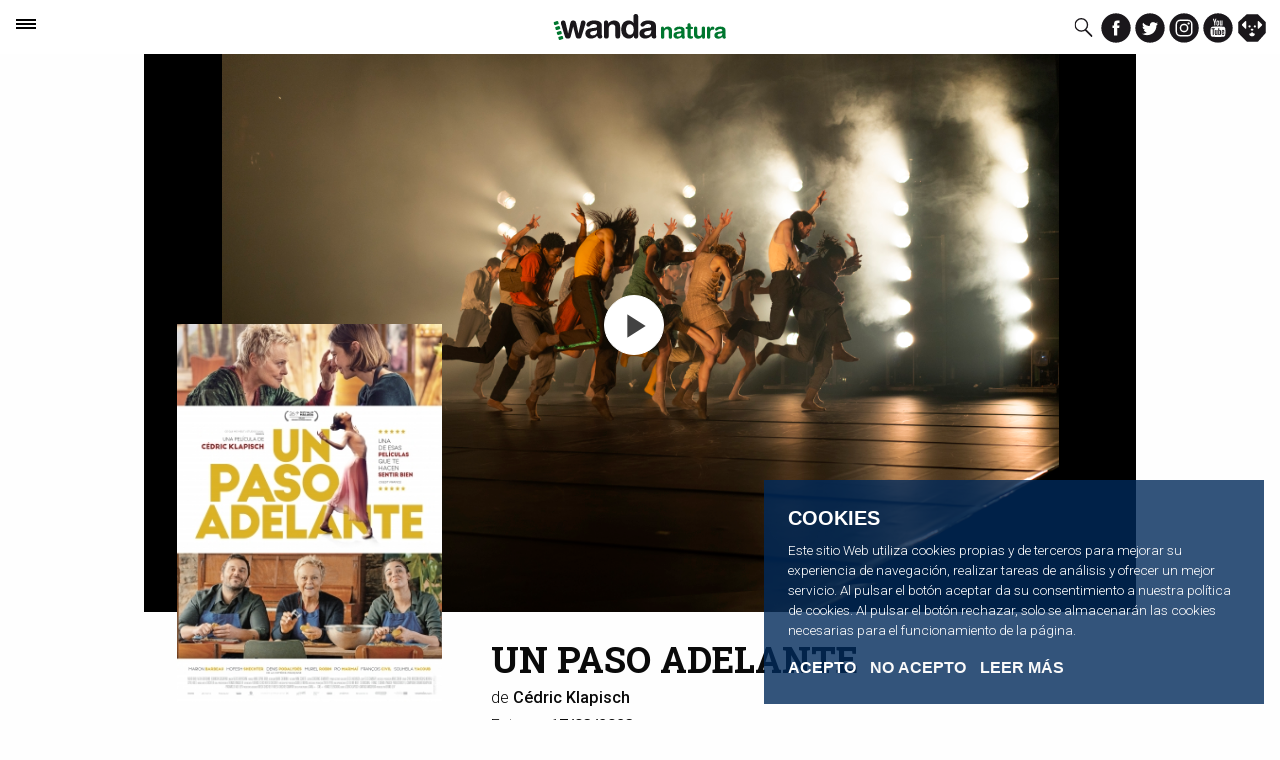

--- FILE ---
content_type: text/html
request_url: https://www.wandavision.com/site/sinopsis/un_paso_adelante
body_size: 16110
content:
<!DOCTYPE html>
<html lang="es">

<head>
    <meta charset="utf-8">
    <meta name="viewport" content="width=device-width, initial-scale=1.0, maximum-scale=1.0, user-scalable=no">
    <title>WANDAVISION</title>
    <link href='https://fonts.googleapis.com/css?family=Roboto:400,900,700,300,300italic,500|Roboto+Slab:400,300,100,700'
          rel='stylesheet' type='text/css'>

    <link rel="stylesheet" type="text/css" href="/css/foundation.css?v=20160222" />    <link rel="stylesheet" type="text/css" href="/css/slick.css?v=20160222" />    <link rel="stylesheet" type="text/css" href="/css/cs-select.css?v=20160222" />    <link rel="stylesheet" type="text/css" href="/css/cs-skin-slide.css?v=20160222" />    <link rel="stylesheet" type="text/css" href="/css/style.css?v=202203301111" />    <link rel="stylesheet" type="text/css" href="/css/slick-theme.css?v=20160222" />    <link rel="stylesheet" type="text/css" href="/css/jquery.fancybox.css?v=20160222" />    <link href="/videojs/video-js.min.css" rel="stylesheet" type="text/css"/>
    <script src="https://ajax.googleapis.com/ajax/libs/jquery/1.11.3/jquery.min.js"></script>
    <script src="/videojs/video.js"></script>
    
            <meta property="og:url" content="https://www.wandavision.com/site/sinopsis/un_paso_adelante"/>
        <meta property="og:type" content="website"/>
        <meta property="og:title" content="Un paso adelante"/>
        <meta property="og:description" content="&Eacute;lise, de 26 a&ntilde;os, es una gran bailarina cl&aacute;sica. Se ve obligada a dejar de bailar tras sufrir una lesi&oacute;n en una funci&oacute;n. A partir de ese momento, su vida da un vuelco y &Eacute;lise deber&aacute; aprender a reconstruirse... La vida de &Eacute;lise trascurre entre Par&iacute;s y Breta&ntilde;a donde vive encuentros, experiencias y tambi&eacute;n, decepciones y esperanzas que le llevan a conocer una compa&ntilde;&iacute;a de danza contempor&aacute;nea. Esta nueva forma de bailar le permitir&aacute; dar un nuevo impulso a su vida descubriendo una nueva forma de vivir."/>
        <meta property="og:image" content="https://www.wandavision.com/img/archivos_de_peliculas/1561/imagenes/cartel/226x320_poster_unpasoadelante_70x100_af_9822.jpg"/>
        <!-- Global site tag (gtag.js) - Google Analytics -->
<script async src="https://www.googletagmanager.com/gtag/js?id=UA-73417678-1"></script>
</head>

<body>
<script>/*(function (i, s, o, g, r, a, m) {
        i['GoogleAnalyticsObject'] = r;
        i[r] = i[r] || function () {
            (i[r].q = i[r].q || []).push(arguments)
        }, i[r].l = 1 * new Date();
        a = s.createElement(o),
            m = s.getElementsByTagName(o)[0];
        a.async = 1;
        a.src = g;
        m.parentNode.insertBefore(a, m)
    })(window, document, 'script', '//www.google-analytics.com/analytics.js', 'ga');*/
    </script>
<div id="menu">
    <div class="menuBottom">
        <p class="text-113 text-normal text-center option">
            <a href="/site/produccion">PRODUCCIÓN</a>        </p>
        <div class="line-gradient"></div>
        <p class="text-113 text-normal text-center option">
            <a href="/site/distribucion_cine">Cine</a>        </p>
        <div class="line-gradient"></div>
        <!-- <p class="text-113 text-normal text-center option">
            <a href="/site/dvd">VOD/DVD/BR</a>        </p>
        <div class="line-gradient"></div> -->
        <p class="text-113 text-normal text-center option">
            <a href="/site/catalogo">Catálogo</a>        </p>
        <div class="line-gradient"></div>
        <div class="expander__content">
            <a href="/site/prensa_distribucion"
               class="row align-center expander closed prensa">
                <div class="small-12 column text-center">
                    <p class="text-113 text-normal text-center option">Prensa</p>
                </div>
                <!--
            <div class="shrink column text-center">
                <img class="expander__arrow" alt="" src="img/arrow-top.svg">
            </div>
-->
            </a>
                        <div class="content">
                <div class="content__container">
                    <form action="/site/prensa_login" method="post" class="form">
                        <span class="input">
                            <input type="text" name="data[Periodist][email]" class="input__field" id="usuario" />
                            <label for="usuario" class="input__label">
                                <span class="input__label-content">Usuario</span>
                            </label>
                        </span>
                        <span class="input">
                            <input type="password" name="data[Periodist][password]" class="input__field" id="password"/>
                            <label for="input-2" class="input__label">
                                <span class="input__label-content">Contraseña</span>
                            </label>
                        </span>
                        <input type="hidden" name="data[Periodist][form]" value="login" />
                        <button class="send-button align-left" type="submit"><p>Acceder</p></button>
                    </form>
                    <div class="expander__content">
                        <a class="expander closed">
                            <p class="text-bold noMargin" style="margin-top: 0.4rem; font-size: 0.8rem;">¿Olvidaste tu
                                contraseña?</p>
                        </a>
                        <div class="content">
                            <div class="content__container">
                                <p class="noMargin">Escribe aquí tu dirección de email y te la reenviaremos a tu
                                    correo.</p>
                                <form method="post" action="/periodists/recuperar_acceso">
                                    <div class="form">
                                        <span class="input">
                <input type="text" name="data[Periodist][email]" class="input__field" id="input-3"/>
                <label for="input-3" class="input__label">
                    <span class="input__label-content">E-mail</span>
                </label>
                                        </span>
                                    <button type="submit" class="send-button" type="button">
                                        <p>Enviar</p>
                                    </button>
                                    </div>
                                </form>
                            </div>
                        </div>
                    </div>
                    <a href="/site/prensa_registro"
                        class="register-button button" style="background-color: #418493; margin-top: 1rem;">Registrarme</a>
                </div>
            </div>
                    </div>
    </div>
</div><div class="row align-middle align-justify headerAnimate" id="header">
    <div class="small-3 column headerHide text-left relative">
        <button id="c-hamburger" class="c-hamburger c-hamburger--htx closed">
            <span>toggle menu</span>
        </button>
    </div>
    <div class="small-6 column headerHide text-center relative">
        <div class="logoContainer">
            <a href="/">
                <div class="inlineBlock relative">
                    <img class="invisible" alt="" src="/img/wanda.svg">
                    <img class="logos" alt="" src="/img/logo-noDots.svg">
                    <img class="logos logo-animated-left" alt="" src="/img/logo-dots-f.svg">
                    <img class="logos logo-animated-left logo-animated-left-opacity" alt="" src="/img/logo-dots-n.svg">
                    <img class="logos logo-animated-left logo-animated-left-opacity" alt="" src="/img/logo-dots-v.svg">
                </div>
            </a>
            <div class="inlineBlock relative">
                <img class="invisible" alt="" src="/img/wanda-films.svg">
                <img class="logos  logo-animated-right logo-animated-right-active" alt="" src="/img/wanda-films.svg">
                <img class="logos  logo-animated-right" alt="" src="/img/wanda-nature.svg">
                <img class="logos  logo-animated-right" alt="" src="/img/wanda-vision.svg">
            </div>
        </div>
    </div>
    <div class="column headerShow text-right">
        <div class="inlineBlock">
            <form class="form-search" id="PeliculaSinopsisForm" method="post" action="/site/busqueda" accept-charset="utf-8"><div style="display:none;"><input type="hidden" name="_method" value="POST" /></div>            <input name="data[Buscar][buscar]" type="text" class="input-search" id="BuscarBuscar" />            <img class="header_img header__icon icon-search" style="padding-right: 0;" alt="" src="/img/glass.svg"
                 width="40"/>
            </form>        </div>
        <div class="hide-for-small-only inlineBlock" style="margin-right: 0.8rem;">
            <a href="http://www.facebook.com/wanda.vision1" target="_blank"><img class="header_img socialMedia" alt=""
                                                                                 src="/img/social-facebook.svg"/></a>
            <a href="http://twitter.com/wandafilms" target="_blank"><img class="header_img socialMedia" alt=""
                                                                         src="/img/social-twitter.svg"/></a>
            <a href="https://www.instagram.com/wanda_films/" target="_blank"><img class="header_img socialMedia" alt=""
                                                                                  src="/img/social-instagram.svg"/></a>
            <a href="https://www.youtube.com/user/WandaFilm"><img class="header_img socialMedia" alt=""
                                                                  src="/img/social-youtube.svg"/></a>
            <a href="https://www.filmin.es"><img class="header_img socialMedia" alt="" src="/img/filmin-n.svg"/></a>
        </div>
        <div class="show-for-small-only inlineBlock">
            <a href="http://www.facebook.com/wanda.vision1" target="_blank"><img class="header_img socialMedia" alt=""
                                                                                 src="/img/social-facebook.svg"/></a>
            <a href="http://twitter.com/wandafilms" target="_blank"><img class="header_img socialMedia" alt=""
                                                                         src="/img/social-twitter.svg"/></a>
            <a href="https://www.instagram.com/wanda_films/" target="_blank"><img class="header_img socialMedia" alt=""
                                                                                  src="/img/social-instagram.svg"/></a>
            <a href="https://www.youtube.com/user/WandaFilm"><img class="header_img socialMedia" alt=""
                                                                  src="/img/social-youtube.svg"/></a>
            <a href="https://www.filmin.es"><img class="header_img socialMedia" alt="" src="/img/filmin-n.svg"/></a>
            <img class="header_img icon-socialMedia" alt="" src="/img/share.svg" width="30" style="padding-left: 0;"/>
        </div>

    </div>
    </div>
<div class="socialAnimate show-for-small-only">
    <div class="align-center social">
        <span>Compartir:</span>
        <a href="#" class="share facebook" data-url="https://www.wandavision.com/site/sinopsis/un_paso_adelante" data-title="Wanda: Un paso adelante">
            <div class="relative inlineBlock">
                <img class="hoverN-1" alt="" src="/img/social-facebook.svg">
                <img class="hoverN-2" alt="" src="/img/social-facebook-n.svg">
            </div>
        </a>
        <a href="#" class="share twitter" data-url="https://www.wandavision.com/site/sinopsis/un_paso_adelante" data-title="Wanda: Un paso adelante">
            <div class="relative inlineBlock">
                <img class="hoverN-1" alt="" src="/img/social-twitter.svg">
                <img class="hoverN-2" alt="" src="/img/social-twitter-n.svg">
            </div>
        </a>
    </div>
</div>

<div class="wrapper wrapper-paddingBottom" style="padding-top: 3.375rem;">
    <div class="relative" style="margin-bottom: 1rem;">
                    <div id="videoTrailer" class="flex-video widescreen">
                <video id="trailerFicha" poster="/img/archivos_de_peliculas/1561/imagenes/fotografias/en_corps_stills_press_photos_7952x5304_en_corps_20_emmanuelle_jacobson_roques_cqmm_jpg_3361.jpg" data-setup="" width="100%" height="100%"
                       controls preload class="video-js vjs-default-skin vjs-big-play-centered">
                    <source src="/img/archivos_de_peliculas/1561/videos/trailer_1/1092_UNPASOADELANTE_TRL_VE_H264_15MBs_STEREO_WEB_1.mp4" type='video/mp4; codecs="avc1.42E01E, mp4a.40.2"'>
                </video>
            </div>
            <script type="text/javascript">
                $(function () {
                    videojs('trailerFicha').ready(function () {
                        var player = this;
                        player.on("play", function () {
                            $(".movieImg").addClass("playing");
                            player.controlBar.show();
                        });
                        player.on("pause", function () {
                            $(".movieImg").removeClass("playing");
                            player.controlBar.hide();
                        });
                    });
                });
            </script>
                <div class="row section section-twoColumn movieImg-container hide-for-small-only">
            <div class="small-4 relative">
                <a href="https://www.wandavision.com/img/archivos_de_peliculas/1561/imagenes/cartel/455x650_poster_unpasoadelante_70x100_af_9822.jpg" class="poster">
                    <img class="movieImg" alt="" src="https://www.wandavision.com/img/archivos_de_peliculas/1561/imagenes/cartel/280x400_poster_unpasoadelante_70x100_af_9822.jpg">
                </a>
            </div>
        </div>
    </div>
    <div class="row section section-twoColumn">
        <div class="small-12 medium-4 column relative show-for-medium" style="padding-top: 110px;">
                <p class="text-1375 text-bold film-submenu-item">
        <a href="/site/sinopsis/un_paso_adelante">Sinopsis y fichas</a>    </p>
    <div class="line-gradient"></div>


    <p class="text-1375  film-submenu-item">
        <a href="/site/fotografias/un_paso_adelante">Fotografías</a>    </p>
    <div class="line-gradient"></div>



    <p class="text-1375 film-submenu-item">
        <a href="https://wandafilms.com/site/descarga_directa/1561/11945" target="_blank">Dossier</a>
    </p>
    <div class="line-gradient"></div>

</ul>
            <div class="film-submenu-item social">
                <span>Compartir:</span>
                <a href="#" class="share facebook" data-url="https://www.wandavision.com/site/sinopsis/un_paso_adelante"
                   data-title="Wanda: Un paso adelante">
                    <div class="relative inlineBlock">
                        <img class="hoverN-1" alt="" src="/img/social-facebook.svg">
                        <img class="hoverN-2" alt="" src="/img/social-facebook-n.svg">
                    </div>
                </a>
                <a href="#" class="share twitter" data-url="https://www.wandavision.com/site/sinopsis/un_paso_adelante"
                   data-title="Wanda: Un paso adelante">
                    <div class="relative inlineBlock">
                        <img class="hoverN-1" alt="" src="/img/social-twitter.svg">
                        <img class="hoverN-2" alt="" src="/img/social-twitter-n.svg">
                    </div>
                </a>
            </div>
            <div id="dvd-vod" style="margin-top: 0.8rem; padding-left: 1.9rem;">
                                
                                            </div>
        </div>
        <div class="small-12 medium-8 column movie__title" >
            <div class="row align-justify align-bottom">
                <div class="show-for-small-only small-5">
                    <a href="https://www.wandavision.com/img/archivos_de_peliculas/1561/imagenes/cartel/455x650_poster_unpasoadelante_70x100_af_9822.jpg" class="poster" style="display: block; margin-bottom: .75rem; padding-right: .5rem">
                        <img alt="" src="https://www.wandavision.com/img/archivos_de_peliculas/1561/imagenes/cartel/280x400_poster_unpasoadelante_70x100_af_9822.jpg">
                    </a>
                </div>
                <div class="small-7 medium-12 column">
                    <h1 class="text-25">Un paso adelante</h1>
                                            <p class="text-1125">de <span class="text-1125 text-medium">Cédric Klapisch</span></p>
                                                                <p class="text-1125">Estreno <span class="text-1125 text-medium">17/03/2023</span>
                        </p>
                                                        </div>
            </div>

            <section class="show-for-small-only">
                <select id="fichaMenuMobile" class="cs-select cs-skin-slide">
    <div></div>
            <option selected="selected"                value="/site/sinopsis/un_paso_adelante">
            Sinopsis y fichas
        </option>
    
                <option                 value="/site/fotografias/un_paso_adelante">
            Fotografías
        </option>
    
                    <option value="https://wandafilms.com/site/descarga_directa/1561/11945">Dossier</option>
                        </select>
<script type="text/javascript">
    $(function () {
        var select = new SelectFx(document.getElementById('fichaMenuMobile'), {
            onChange: function (val) {
                location.href = val;
            }
        })
    });
</script>            </section>
            <div class="show-for-small-only" style="margin-top: 0.4rem;">
                                                            </div>

            
<h2 class="movie-head">Sinopsis</h2>
<p>&Eacute;lise, de 26 a&ntilde;os, es una gran bailarina cl&aacute;sica. Se ve obligada a dejar de bailar tras sufrir una lesi&oacute;n en una funci&oacute;n. A partir de ese momento, su vida da un vuelco y &Eacute;lise deber&aacute; aprender a reconstruirse... La vida de &Eacute;lise trascurre entre Par&iacute;s y Breta&ntilde;a donde vive encuentros, experiencias y tambi&eacute;n, decepciones y esperanzas que le llevan a conocer una compa&ntilde;&iacute;a de danza contempor&aacute;nea. Esta nueva forma de bailar le permitir&aacute; dar un nuevo impulso a su vida descubriendo una nueva forma de vivir.</p>
    <h2 class="movie-head">Ficha artística</h2>
    <p>MARION BARBEAU: &Eacute;LISE&nbsp;</p>
<p>HOFESH SHECHTER: &Eacute;L MISMO&nbsp;</p>
<p>DENIS PODALYD&Egrave;S: HENRI, EL PADRE DE D&rsquo;&Eacute;LISE&nbsp;</p>
<p>MURIEL ROBIN: JOSIANE&nbsp;</p>
<p>PIO MARMA&Iuml;: LO&Iuml;C&nbsp;</p>
<p>FRAN&Ccedil;OIS CIVIL: YANN&nbsp;</p>
<p>SOUHEILA YACOUB: SABRINA&nbsp;</p>
<p>MEHDI BAKI: &Eacute;L MISMO&nbsp;</p>
<p>ALEXIA GIORDANO: ELLA MISMA&nbsp;</p>
<p>ROBINSON CASSARINO: &Eacute;L MISMO&nbsp;</p>
    <h2 class="movie-head">Ficha técnica</h2>
    <p>UNA PEL&Iacute;CULA DE C&Eacute;DRIC KLAPISCH&nbsp;</p>
<p>UN GUION DE C&Eacute;DRIC KLAPISCH Y SANTIAGO AMIGORENA&nbsp;</p>
<p>PRODUCIDA POR BRUNO LEVY, CE QUI ME MEUT&nbsp;</p>
<p>JEFA DE PRODUCCI&Oacute;N: SYLVIE PEYRE&nbsp;</p>
<p>DIRECTOR DE FOTOGRAF&Iacute;A: ALEXIS KAVYRCHINE&nbsp;</p>
<p>MONTAJE: ANNE-SOPHIE BION&nbsp;</p>
<p>DECORADOS: MARIE CHEMINAL&nbsp;</p>
<p>VESTUARIO: ANNE SCHOTTE&nbsp;</p>
<p>CASTING: CONSTANCE DEMONTOY&nbsp;</p>
<p>1er AYUDANTE DEL DIRECTOR: &Eacute;LISE LAHOUASSA&nbsp;</p>
<p>SCRIPT: &Eacute;LISE CAMURAT&nbsp;</p>
<p>REGIDOR: MARC COHEN&nbsp;</p>
<p>SONIDO: CYRIL MOISSON, NICOLAS MOREAU, CYRIL HOLTZ&nbsp;</p>
<p>JEFA DE POSPRODUCCI&Oacute;N: ISABELLE MORAX&nbsp;</p>
<p>M&Uacute;SICA: HOFESH SHECHTER, THOMAS BANGALTER</p>
<p><img src="[data-uri]" /></p>



        </div>
    </div>
</div>
<div class="row align-center" id="footer">
    <div class="column wrapper footer__container">
        <div class="row">
            <!--                <div class="small-8 column">-->
            <div class="small-12 medium-9 column">
                <!--                    <div class="row align-middle">-->
                <div class="row">
                    <!--                        <div class="shrink column">-->
                    <div class="small-12 medium-4 column footerBlock">
                        <img alt="" class="footer-img" src="/img/footer-wanda-films.svg">
                        <img alt="" class="footer-img" src="/img/footer-wanda-natura.svg">
                        <img alt="" class="footer-img" src="/img/footer-wanda-vision.svg">
                    </div>
                    <!--                        <div class="column">-->
                    <div itemscope itemtype="http://schema.org/LocalBusiness"
                         class="small-12 medium-8 column footerBlock">
                        <p class="footer-text">C/ Felipe IV, 8 Entreplanta Dcha.</p>
                        <p class="footer-text">28014, Madrid</p>
                        <p class="footer-text" itemprop="telephone"><a href="tel:+34913517283">(+34) 91 352 83 76</a>
                        </p>
                        <p class="footer-text"><a href="mailto:wanda@wanda.es">wanda@wanda.es</a></p>
                        <p class="footer-text">&nbsp;</p>
                        <p class="footer-text">
                            <a href="/site/politica_cookies">Politica de cookies</a>                            -
                            <a href="/site/aviso_legal">Aviso legal y política de privacidad</a>                    </div>
                </div>
            </div>
            <!--
            <div class="shrink column container-line-vertical show-for-medium">
                <div class="line-vertical"></div>
            </div>
-->
            <div class="small-12 medium-3 column">
                <p class="footer-text text-bold">Siguenos en:</p>
                <div id="footerSocial" class="row">
                    <a href="http://www.facebook.com/wanda.vision1" target="_blank"><img alt=""
                                                                                         src="/img/footer-facebook.svg"
                                                                                         width="35"/></a>
                    <a href="http://twitter.com/wandafilms" target="_blank"><img alt="" src="/img/footer-twitter.svg"
                                                                                 width="35"/></a>
                    <a href="https://www.instagram.com/wanda_films/" target="_blank"><img alt=""
                                                                                          src="/img/footer-instagram.svg"
                                                                                          width="35"/></a>
                    <a href="https://www.youtube.com/user/WandaFilm" target="_blank"><img alt=""
                                                                                          src="/img/youtube-white.svg"
                                                                                          width="35"/></a>
                    <a href="https://www.filmin.es" target="_blank"><img alt="" src="/img/filmin-white.svg" width="35"/></a>

                </div>
                <p style="margin-top: 15px" class="footer-text text-bold">Con el apoyo del programa Europa Creativa –
                    Media </p>
                <img src="/img/creative_europe.jpg" alt="">
            </div>
        </div>
    </div>
</div>


    <button class="cookie-settings  oculta">
        <span class="cookie-settings-icono">
            <svg viewBox="0 0 512 512" xmlns="http://www.w3.org/2000/svg" style="max-width: 30px; max-height: 30px;">
                <g data-name="1">
                    <path d="M293.9,450H233.53a15,15,0,0,1-14.92-13.42l-4.47-42.09a152.77,152.77,0,0,1-18.25-7.56L163,413.53a15,15,0,0,1-20-1.06l-42.69-42.69a15,15,0,0,1-1.06-20l26.61-32.93a152.15,152.15,0,0,1-7.57-18.25L76.13,294.1a15,15,0,0,1-13.42-14.91V218.81A15,15,0,0,1,76.13,203.9l42.09-4.47a152.15,152.15,0,0,1,7.57-18.25L99.18,148.25a15,15,0,0,1,1.06-20l42.69-42.69a15,15,0,0,1,20-1.06l32.93,26.6a152.77,152.77,0,0,1,18.25-7.56l4.47-42.09A15,15,0,0,1,233.53,48H293.9a15,15,0,0,1,14.92,13.42l4.46,42.09a152.91,152.91,0,0,1,18.26,7.56l32.92-26.6a15,15,0,0,1,20,1.06l42.69,42.69a15,15,0,0,1,1.06,20l-26.61,32.93a153.8,153.8,0,0,1,7.57,18.25l42.09,4.47a15,15,0,0,1,13.41,14.91v60.38A15,15,0,0,1,451.3,294.1l-42.09,4.47a153.8,153.8,0,0,1-7.57,18.25l26.61,32.93a15,15,0,0,1-1.06,20L384.5,412.47a15,15,0,0,1-20,1.06l-32.92-26.6a152.91,152.91,0,0,1-18.26,7.56l-4.46,42.09A15,15,0,0,1,293.9,450ZM247,420h33.39l4.09-38.56a15,15,0,0,1,11.06-12.91A123,123,0,0,0,325.7,356a15,15,0,0,1,17,1.31l30.16,24.37,23.61-23.61L372.06,328a15,15,0,0,1-1.31-17,122.63,122.63,0,0,0,12.49-30.14,15,15,0,0,1,12.92-11.06l38.55-4.1V232.31l-38.55-4.1a15,15,0,0,1-12.92-11.06A122.63,122.63,0,0,0,370.75,187a15,15,0,0,1,1.31-17l24.37-30.16-23.61-23.61-30.16,24.37a15,15,0,0,1-17,1.31,123,123,0,0,0-30.14-12.49,15,15,0,0,1-11.06-12.91L280.41,78H247l-4.09,38.56a15,15,0,0,1-11.07,12.91A122.79,122.79,0,0,0,201.73,142a15,15,0,0,1-17-1.31L154.6,116.28,131,139.89l24.38,30.16a15,15,0,0,1,1.3,17,123.41,123.41,0,0,0-12.49,30.14,15,15,0,0,1-12.91,11.06l-38.56,4.1v33.38l38.56,4.1a15,15,0,0,1,12.91,11.06A123.41,123.41,0,0,0,156.67,311a15,15,0,0,1-1.3,17L131,358.11l23.61,23.61,30.17-24.37a15,15,0,0,1,17-1.31,122.79,122.79,0,0,0,30.13,12.49,15,15,0,0,1,11.07,12.91ZM449.71,279.19h0Z" fill="currentColor"></path>
                    <path d="M263.71,340.36A91.36,91.36,0,1,1,355.08,249,91.46,91.46,0,0,1,263.71,340.36Zm0-152.72A61.36,61.36,0,1,0,325.08,249,61.43,61.43,0,0,0,263.71,187.64Z" fill="currentColor"></path>
                </g>
            </svg>
        </span>
        <span class="cookie-settings-texto">CAMBIAR LOS AJUSTES DE COOKIES</span>
    </button>


    <div class="cookie ">
                <h5 class="cookie__title">Cookies</h5>
        <p class="cookie__text">
        Este sitio Web utiliza cookies propias y de terceros para mejorar su experiencia de navegación, realizar tareas de análisis y ofrecer un mejor servicio. Al pulsar el botón aceptar da su consentimiento a nuestra política de cookies. Al pulsar el botón rechazar, solo se almacenarán las cookies necesarias para el funcionamiento de la página.</p>    
        
        

        


                <button class="cookie-accept" type="button">Acepto</button>
                        <button class="cookie-reject" type="button">No acepto</button>
                <a href="/site/politica_cookies" class="cookie-info">Leer Más</a>    </div>

<div class="small reveal" id="trailer-player" data-reveal data-animation-in="fade-in" data-animation-out="fade-out">
    <h1>Trailer: La calle de la amargura</h1>
    <div class="flex-video widescreen">
        <video id="trailer" class="vjs-default-skin video-js" controls width="100%" height="100%"></video>
    </div>
    <button class="close-button" data-close aria-label="Close reveal" type="button">
        <span aria-hidden="true">&times;</span>
    </button>
</div>

<script src="//cdnjs.cloudflare.com/ajax/libs/gsap/1.18.2/TweenMax.min.js"></script>
<script src="//cdn.jsdelivr.net/jquery.mixitup/latest/jquery.mixitup.min.js"></script>
<script type="text/javascript" src="/js/foundation.js"></script><script type="text/javascript" src="/js/classie.js"></script><script type="text/javascript" src="/js/selectFx.js"></script><script type="text/javascript" src="/js/functions.js?v202203301"></script><script type="text/javascript" src="/js/vendor/slick.js"></script><script type="text/javascript" src="/js/vendor/jquery.fancybox.js"></script><script type="text/javascript" src="/js/animation.js"></script><script type="text/javascript" src="/js/carousel.js"></script><script type="text/javascript" src="/js/video.js"></script><script type="text/javascript">
    function getCookie(name) {
    // Split cookie string and get all individual name=value pairs in an array
    var cookieArr = document.cookie.split(";");
    
    // Loop through the array elements
    for(var i = 0; i < cookieArr.length; i++) {
        var cookiePair = cookieArr[i].split("=");
        
        /* Removing whitespace at the beginning of the cookie name
        and compare it with the given string */
        if(name == cookiePair[0].trim()) {
            // Decode the cookie value and return
            return decodeURIComponent(cookiePair[1]);
        }
    }
    
    // Return null if not found
    return null;
}
function removeCookies(opc) {
            var res = document.cookie;
            var multiple = res.split(";");
            for(var i = 0; i < multiple.length; i++) {
               var key = multiple[i].split("=");
               if((opc=="all")||(opc==key))
               	document.cookie = key[0]+" =; expires = Thu, 01 Jan 1970 00:00:00 UTC";
            }
       }
    (function () {
        $(document).foundation();
        console.log(getCookie("cookie_law"));
    })();
    
    if ((getCookie("cookie_law")) && (getCookie("cookie_law")=="yes")){
		  window.dataLayer = window.dataLayer || [];
		  function gtag(){dataLayer.push(arguments);}
		  gtag('js', new Date());
		  gtag('config', 'UA-73417678-1');
        //ga('create', 'UA-73417678-1', { cookieFlags: 'max-age=7200;secure;samesite=none'});
  		//ga('send', 'pageview');
   	}else if ((getCookie("cookie_law")) && (getCookie("cookie_law")!="no")){
   	    removeCookies("all");
   	}
</script>
</body>

</html>


--- FILE ---
content_type: text/css
request_url: https://www.wandavision.com/css/cs-skin-slide.css?v=20160222
body_size: 962
content:
@font-face {
    font-family: 'icomoon';
    src: url('../fonts/icomoon/icomoon.eot?-rdnm34');
    src: url('../fonts/icomoon/icomoon.eot?#iefix-rdnm34') format('embedded-opentype'), url('../fonts/icomoon/icomoon.woff?-rdnm34') format('woff'), url('../fonts/icomoon/icomoon.ttf?-rdnm34') format('truetype'), url('../fonts/icomoon/icomoon.svg?-rdnm34#icomoon') format('svg');
    font-weight: normal;
    font-style: normal;
}

@font-face {
    font-family: 'fontello';
    src: url('../fonts/fontello/fontello.eot?10666818');
    src: url('../fonts/fontello/fontello.eot?10666818#iefix') format('embedded-opentype'), url('../fonts/fontello/fontello.woff?10666818') format('woff'), url('../fonts/fontello/fontello.ttf?10666818') format('truetype'), url('../fonts/fontello/fontello.svg?10666818#fontello') format('svg');
    font-weight: normal;
    font-style: normal;
}

div.cs-skin-slide {
    /*	color: #fff;*/
    color: black;
    font-size: 1.5em;
    /*	width: 300px;*/
    width: 100%;
    /*    border: 1px solid black;*/
}

@media screen and (max-width: 30em) {
    div.cs-skin-slide {
        font-size: 1em;
        /*        width: 250px;*/
        width: 100%;
    }
}

div.cs-skin-slide::before {
    content: '';
    /*	background: #282b30;*/
    background: #EEEEEE;
    position: absolute;
    width: 100%;
    height: 100%;
    top: 0;
    left: 0;
    -webkit-backface-visibility: hidden;
    backface-visibility: hidden;
    -webkit-transition: -webkit-transform 0.3s;
    transition: transform 0.3s;
/*    border: 1px solid black;*/
}


/*******************************************************************/
/*******************************************************************/
/*******************************************************************/

.cs-skin-slide::before {
    transform-origin: top;
}

/*******************************************************************/
/*******************************************************************/
/*******************************************************************/

.cs-skin-slide.cs-active::before {
    -webkit-transform: scale3d(1.1, 2, 1);
    transform: scale3d(1.1, 2, 1);
    border: 0;
}

.cs-skin-slide.cs-active2::before {
    -webkit-transform: scale3d(1.1, 2, 1);
    transform: scale3d(1.1, 2, 1);
    border: 0;
}

.cs-skin-slide.cs-active3::before {
    -webkit-transform: scale3d(1.1, 3, 1);
    transform: scale3d(1.1, 3, 1);
    border: 0;
}

.cs-skin-slide.cs-active4::before {
    -webkit-transform: scale3d(1.1, 4, 1);
    transform: scale3d(1.1, 4, 1);
    border: 0;
}

.cs-skin-slide.cs-active5::before {
    -webkit-transform: scale3d(1.1, 5, 1);
    transform: scale3d(1.1, 5, 1);
    border: 0;
}

.cs-skin-slide.cs-active6::before {
    -webkit-transform: scale3d(1.1, 6, 1);
    transform: scale3d(1.1, 6, 1);
    border: 0;
}

.cs-skin-slide.cs-active7::before {
    -webkit-transform: scale3d(1.1, 7, 1);
    transform: scale3d(1.1, 7, 1);
    border: 0;
}

.cs-skin-slide.cs-active8::before {
    -webkit-transform: scale3d(1.1, 8, 1);
    transform: scale3d(1.1, 8, 1);
    border: 0;
}

.cs-skin-slide > span {
/*    height: 80px;*/
/*    line-height: 32px;*/
    -webkit-transition: text-indent 0.3s, opacity 0.3s;
    transition: text-indent 0.3s, opacity 0.3s;
}

@media screen and (max-width: 30em) {
    .cs-skin-slide > span {
/*        height: 60px;*/
/*        line-height: 28px;*/
    }
}

.cs-skin-slide.cs-active > span {
    text-indent: -290px;
    opacity: 0;
}


/*
.cs-skin-slide > span::after,
.cs-skin-slide.cs-active > span::after {
	font-family: 'icomoon';
	content: '\e00f';
	color: #eb7e7f;
	-webkit-backface-visibility: hidden;
	backface-visibility: hidden;
}
*/

.cs-skin-slide > span::after,
.cs-skin-slide.cs-active > span::after {
    font-family: 'icomoon';
    content: '\e900';
/*    color: #eb7e7f;*/
    color: black;
    -webkit-backface-visibility: hidden;
    backface-visibility: hidden;
}

.cs-skin-slide.cs-active > span::after {
    -webkit-transform: translate3d(0, -50%, 0);
    transform: translate3d(0, -50%, 0);
}

.cs-skin-slide .cs-options {
    background: transparent;
    width: 70%;
    height: 8.15rem;
/*    padding: 1.9em 0;*/
    top: 50%;
    top: 0;
    left: 50%;
/*
    -webkit-transform: translate3d(-50%, -50%, 0);
    transform: translate3d(-50%, -50%, 0);
*/
    -webkit-transform: translate3d(-50%, 0, 0);
    transform: translate3d(-50%, 0, 0);
}

.cs-skin-slide .cs-options3 {
    height: 10.9875rem;
}

.cs-skin-slide .cs-options4 {
    height: 13.825rem;
}

.cs-skin-slide .cs-options5 {
    height: 18.62rem;
}

.cs-skin-slide .cs-options6 {
    height: 19.5rem;
}

.cs-skin-slide .cs-options7 {
    height: 22.3375rem;
}

.cs-skin-slide .cs-options8 {
    height: 25.175rem;
}

.cs-skin-slide .cs-options9 {
    height: 28.0125rem;
}

.cs-skin-slide .cs-options10 {
    height: 550%;
}

@media screen and (max-width: 30em) {
    .cs-skin-slide .cs-options {
/*        padding-top: 3em;*/
    }
}

.cs-skin-slide .cs-options li {
    opacity: 0;
    -webkit-transform: translate3d(30%, 0, 0);
    transform: translate3d(30%, 0, 0);
    -webkit-transition: -webkit-transform 0.3s, opacity 0.3s;
    transition: transform 0.3s, opacity 0.3s;
}

.cs-skin-slide.cs-active .cs-options li {
    -webkit-transform: translate3d(0, 0, 0);
    transform: translate3d(0, 0, 0);
    opacity: 1;
}

.cs-skin-slide.cs-active .cs-options li:first-child {
    -webkit-transition-delay: 0.05s;
    transition-delay: 0.05s;
}

.cs-skin-slide.cs-active .cs-options li:nth-child(2) {
    -webkit-transition-delay: 0.1s;
    transition-delay: 0.1s;
}

.cs-skin-slide.cs-active .cs-options li:nth-child(3) {
    -webkit-transition-delay: 0.15s;
    transition-delay: 0.15s;
}

.cs-skin-slide.cs-active .cs-options li:nth-child(4) {
    -webkit-transition-delay: 0.2s;
    transition-delay: 0.2s;
}

.cs-skin-slide.cs-active .cs-options li:nth-child(5) {
    -webkit-transition-delay: 0.25s;
    transition-delay: 0.25s;
}

.cs-skin-slide.cs-active .cs-options li:nth-child(6) {
    -webkit-transition-delay: 0.25s;
    transition-delay: 0.25s;
}

.cs-skin-slide.cs-active .cs-options li:nth-child(7) {
    -webkit-transition-delay: 0.25s;
    transition-delay: 0.25s;
}

.cs-skin-slide.cs-active .cs-options li:nth-child(8) {
    -webkit-transition-delay: 0.25s;
    transition-delay: 0.25s;
}



/* more options need more delay declaration */

.cs-skin-slide .cs-options li span {
    text-transform: uppercase;
    font-weight: 500;
/*    letter-spacing: 2px;*/
/*    font-size: 65%;*/
    color: #757575;
    padding: 1em 0em 1em 0em;
}

.cs-skin-slide .cs-options li span:hover,
.cs-skin-slide .cs-options li.cs-focus span,
.cs-skin-slide .cs-options li.cs-selected span {
    color: black;
    background: transparent;
}

.cs-skin-slide .cs-selected span::after {
    content: '';
}

[class^="icon-"] span:before,
[class*=" icon-"] span:before {
    font-family: 'icomoon';
    position: absolute;
    left: 0;
    top: 50%;
    -webkit-transform: translate3d(0, -50%, 0);
    transform: translate3d(0, -50%, 0);
    font-size: 1.5em;
}

--- FILE ---
content_type: text/css
request_url: https://www.wandavision.com/css/style.css?v=202203301111
body_size: 7363
content:
/*
p {
    -webkit-hyphens: auto;
    -moz-hyphens: auto;
    -ms-hyphens: auto;
    hyphens: auto;
}
*/

html,
body {
    /*    font-size: 90%;*/
}

a {
    color: inherit;
    -webkit-transition: font-weight 0.2s;
    transition: font-weight 0.2s;

}

a:hover {
    color: inherit;
    font-weight: 700;
}


/* Para Safari */

::-moz-selection {
    background: #EEEEEE;
}

::selection {
    background: #EEEEEE;
}


/* Para Firefox */

::-moz-selection {
    background: #EEEEEE;
}

h1,
h2,
h3,
h4,
h5,
h6 {
    color: inherit;
}

p,
h1,
h2,
h3,
h4,
h5,
h6 {
    overflow: hidden;
    text-overflow: ellipsis;
    /*    display: -webkit-box;*/
    /*    -webkit-line-clamp: 1;*/
    /*    -webkit-box-orient: vertical;*/
}

p,
span {
    font-family: 'Roboto', sans-serif;
    font-weight: 300;
    line-height: 1.5;
    font-size: 1rem;
    font-size: .9rem;
}

.row {
    max-width: 100%;
}

.column,
.columns {
    padding: 0;
}

.row .row,
.column-row .row {
    margin: 0;
}

.gray {
    color: #9E9E9E;
}

#sliderCover {
    width: 100vw;
    min-height: 100vh;
    background-size: cover;
    background-position: center;
    position: relative;
    overflow: hidden;
}

#sliderCover .description__buttons {
    margin-bottom: 1em;
}

#sliderCover #auxBackground {
    background-size: cover;
    background-position: center;
    position: absolute;
    top: 0;
    bottom: 0;
    left: 0;
    right: 0;
    opacity: 0;
    -webkit-transition: opacity 0.5s;
    transition: opacity 0.5s;
}

#sliderCover #auxBackground.active {
    opacity: 1;
}

.fullWidth {
    max-width: 100%;
    max-width: 100%;
    margin: 0 !important;
    padding: 0;
}

#header {
    background-color: rgba(255, 255, 255, 0.85);
    position: fixed;
    width: 100vw;
    z-index: 999;
    min-height: 3.375rem;
}

#header .text-11875 {
    margin-bottom: .5rem;
}

#header .text-1125 {
    margin-bottom: 0;
}

#carousel_home {
    visibility: hidden;
    margin-bottom: 0px;
    overflow: hidden;
}

.sliderCover__img {
    z-index: 1;
    position: relative;
    opacity: .5;
}

.relative {
    position: relative;
}

.nav__item {
    position: relative;
}

.arrowContainer {
    -webkit-flex-basis: 4%;
    -ms-flex-preferred-size: 4%;
    flex-basis: 4%;
    padding: 0;
}

.nav__item__box {
    position: absolute;
    left: 0;
    top: 30%;
    min-height: 62%;
    width: 100%;
    background-color: rgba(0, 0, 0, 0.75);
}

#sliderCover__nav {
    overflow-x: hidden;
    margin-top: 0.9375rem;
}

.nav__item__box-text {
    padding-left: calc(1.9375rem + 105px);
    color: white;
    text-overflow: ellipsis;
}

.nav__item__box__distro {
    font-family: 'Roboto', sans-serif;
    font-weight: 300;
    font-size: 1rem;
    font-size: .9rem;
    line-height: 1;
    margin-top: 1rem;
    margin-bottom: 0.5rem;
}


/*.nav__item__box__title{*/

.sliderCover__img-cover {
    background-color: black;
    display: inline-block;
    margin: 0 1rem;
}

.sliderCover__img,
.nav__item__box-text,
.nav__item__box {
    -webkit-transition: all .3s ease;
    transition: all .3s ease;
}

.sliderCover__img {
    height: 150px;
}

.nav__item:hover .sliderCover__img {
    opacity: 1;
}

.nav__item:hover .nav__item__box-text {
    color: black;
}

.nav__item:hover .nav__item__box {
    background-color: rgba(255, 255, 255, 0.85);
}

.slick-current .sliderCover__img {
    opacity: 1;
}

.slick-current .nav__item__box-text {
    color: black;
}

.slick-current .nav__item__box {
    background-color: rgba(255, 255, 255, 0.85);
}

.sliderCover__description {
    /*
    -webkit-flex-basis: 27%;
    -ms-flex-preferred-size: 27%;
    flex-basis: 27%;
*/
    position: absolute;
    right: -10rem;
    bottom: 15rem;
    width: 27%;
    background-color: rgba(255, 255, 255, 0.85);
    /*    margin-bottom: 0.9375rem;*/
    overflow: hidden;
    padding: 0 4rem 0 1rem;
    opacity: 0;
    -webkit-transition: opacity 1s, right 1s;
    transition: opacity 1s, right 1s;
}

.sliderCover__description.active {
    opacity: 1;
    right: 0;
    -webkit-transition-delay: .5s;
    transition-delay: .5s;
}

.sliderCover__description .text-25 {
    font-size: 2.1rem;
}


/*.description__distro { {
    font-family: 'Roboto', sans-serif;
    font-weight: 300;
    font-size: 1.125rem;
    font-size: .5625rem;
    font-size: 1.25rem;
    line-height: .9;
    margin-top: 1.25rem;
} */

.text-11875 {
    font-family: 'Roboto Slab', serif;
    font-size: 1.1875rem;
    font-size: 1.06875rem;
    line-height: 1;
    text-transform: uppercase;
    margin-bottom: 1.1875rem;
    margin-bottom: 1.06875rem;
}

.text-1125 {
    font-family: 'Roboto', sans-serif;
    font-weight: 300;
    font-size: 1.125rem;
    font-size: 1.0125rem;
    line-height: 1;
    margin-bottom: 1.125rem;
    margin-bottom: 0.8rem;
}

.text-125 {
    font-family: 'Roboto', sans-serif;
    font-weight: 300;
    font-size: 1.125rem;
    line-height: 1.1;
    margin-top: 0.8rem;
    margin-bottom: 0.8rem;
}

.text-1375 {
    font-family: 'Roboto Slab', serif;
    font-size: 1.375rem;
    font-size: 1.2375rem;
    line-height: 1;
    text-transform: uppercase;
    margin-bottom: .5rem;
}

.text-113 {
    font-family: 'Roboto Slab', serif;
    font-size: 1.13rem;
    line-height: 1;
    text-transform: uppercase;
    margin-bottom: .5rem;
}

.text-15 {
    font-family: 'Roboto Slab', serif;
    font-weight: 400;
    font-size: 1.5rem;
    font-size: 1.35rem;
    line-height: 1;
    color: black;
    margin-bottom: .5rem;
}

.text-225 {
    font-family: 'Roboto Slab', serif;
    font-weight: 300;
    font-size: 2.25rem;
    font-size: 2.025rem;
    line-height: 1;
}

.text-25 {
    font-family: 'Roboto Slab', serif;
    font-weight: 700;
    font-size: 2.5rem;
    font-size: 2.25rem;
    line-height: 1;
    margin-top: 0.8rem;
    margin-bottom: 0.8rem;
    text-transform: uppercase;
}

.line {
    height: 1px;
    background-color: #404040;;
}

.header_img {
    padding: .5rem;
}

.logoContainer {
    overflow: hidden;
    height: 42px;
}

.logoContainer img {
    padding: .5rem 0;
    height: 42px;
}

.logos {
    position: absolute;
    top: 0;
    left: 0;
}

.logo-animated-right {
    /*    top: -45px;*/
    -webkit-transform: rotateX(-90deg);
    /* Safari */
    transform: rotateX(-90deg);
}

.logo-animated-right-active {
    top: 0;
    -webkit-transform: rotateX(0deg);
    transform: rotateX(0deg);
}

.logo-animated-left-opacity {
    opacity: 0;
}

.line-clamp {
    display: -webkit-box;
    -webkit-line-clamp: 3;
    -webkit-box-orient: vertical;
}

.arrow {
    width: 40%;
}


.description__buttons a {
    margin: 0rem 0.4rem 0rem 0;
}

.wrapper {
    max-width: 1024px;
    margin: 0 auto;
    padding: 0 1rem;
}

.wrapper-paddingBottom {
    padding-bottom: 2rem;
}

.section {
    /*    margin: 1.5rem 1rem 3rem 1rem;*/
}

.sub-section__title {
    background-color: #404040;
    color: white;
    /*
    -webkit-flex-basis: 92%;
    -ms-flex-preferred-size: 92%;
    flex-basis: 92%;
*/
    width: calc(100% - 2rem);
    margin-bottom: 2.25rem;
}

.sub-section__title h2 {
    margin-top: .5rem;
    text-transform: uppercase;
}

.sub-section__movie {
    position: relative;
    /*
    -webkit-flex-basis: 23%;
    -ms-flex-preferred-size: 23%;
    flex-basis: 23%;

    -webkit-flex-basis: 25%;
    -ms-flex-preferred-size: 25%;
    flex-basis: 25%;
    */
    padding: 0 1rem;
}

.movie__where {
    /*
    font-family: 'Roboto', sans-serif;
    font-weight: 300;
    font-size: 1.125rem;
    line-height: .9;
*/
    text-transform: uppercase;
}

.where-text {
    margin: .5rem 0;
    font-family: 'Roboto', sans-serif;
    font-weight: 300;
    font-size: 1.125rem;
    font-size: 1.0125rem;
    line-height: 1.2;
}

.sub-section__bottom {
    position: relative;
}

.arrow-absolute {
    position: absolute;
    top: 50%;
    /*    transform: translateY(-50%);*/
    height: 50px;
    width: 50px;
}

.arrow-absolute-left {
    left: -50px;
    background-image: url(../img/arrow-black-left.svg);
    background-size: contain;
    background-repeat: no-repeat;
    background-position: center;
}

.arrow-absolute-right {
    right: -50px;
    background-image: url(../img/arrow-black-right.svg);
    background-size: contain;
    background-repeat: no-repeat;
    background-position: center;
}

.wrapper .sub-section {
    margin: 1rem 50px;
}

.wrapper .sub-section:first-child {
    margin-top: 3rem;
}

#footer {
    background-color: #404040;
    position: relative;
}

.footer-text {
    font-family: 'Roboto', sans-serif;
    font-weight: 300;
    font-size: 1rem;
    font-size: .9rem;
    line-height: 1;
    color: white;
    margin-bottom: 0.4rem;
}

#footer img {
    margin: 0 .5rem 1rem 0;
}

#footer #footerSocial img {
    margin: 0 .2rem 0 0;

}

.footer__container {
    margin: 1.5rem 0 1rem;
    padding: 0 50px;
}


.line-vertical {
    position: absolute;
    width: 1px;
    top: 0;
    height: 100%;
    background-color: white;
}

#footer .footer-img {
    display: block;
    margin: 0;
}

.container-line-vertical {
    margin: 2rem;
}

.movie__img {
    position: relative;
    text-align: center;
}

.hoverOverlay {
    overflow: hidden;
    z-index: 9;
}

.hoverOverlay .hover__containerText {
    top: 0;
    opacity: 0;
    -webkit-transition: all .3s;
    transition: all .3s;
}

.hoverOverlay:hover .hover__containerText {
    top: 50%;
    opacity: 1;
}

.movie__info {
    position: absolute;
    width: 100%;
    top: 50%;
    -webkit-transform: translateY(-50%);
    transform: translateY(-50%);
    background-color: rgba(255, 255, 255, 0.85);
    padding: 1rem 1rem;
}

.movie__info img {
    margin-bottom: .5rem;
}

.movie__info p {
    margin-bottom: 0.3rem;
}

.movie__info .text-15 {
    font-family: 'Roboto Slab';
    font-size: 1rem;
    text-transform: uppercase;
    margin-bottom: 0.3rem
}

.movie__info .text-0875 {
    margin-bottom: 0;
}

.movie__title table tbody {
    border: none;
    font-size: 9px;
    background: #FFF;
}

.triangle-arrow {
    vertical-align: middle;
    position: absolute;
    top: 0;
    left: 0;
    right: 0;
    margin: 0 auto;
    -webkit-animation: triangle-arrow ease-in-out 3s;
    animation: triangle-arrow ease-in-out 3s;
    -webkit-animation-iteration-count: infinite;
    animation-iteration-count: infinite;
    -webkit-animation-delay: 1s;
    animation-delay: 1s;
}

.pagination {
    font-family: Roboto;
}

.pagination .current {
    background-color: #404040;
}

.pagination .current a, .pagination .current button {
    color: #FFF;
}

.button, .button:hover, .button:focus {
    font-family: Roboto;
    font-weight: 300;
    background-color: #404040;
}

#bigPlayBanners {
    position: absolute;
    top: 0;
    left: 0;
    right: 0;
    bottom: 0;
}

#bigPlayBanners .trailer-player {
    width: 85px;
    height: 85px;
    position: absolute;
    z-index: 99;
    top: calc(50% - 42px);
    left: calc(50% - 42px);
    opacity: 0;
    visibility: hidden;
    -webkit-transition: opacity 0.2s;
    transition: opacity 0.2s;
}

#bigPlayBanners .trailer-player.active {
    opacity: 1;
    z-index: 100;
    visibility: visible;
}

#bigPlayBanners .trailer-player.no-trailer {
    display: none;
    z-index: 1;
}

.weblink {
    display: inline-block;
    padding: 1rem;
    border: 1px solid #000;
}

.weblink a {
    color: #000;
}

@-webkit-keyframes triangle-arrow {
    0%,
    20%,
    50%,
    80%,
    100% {
        -webkit-transform: translateY(0);
        transform: translateY(0);
    }
    40% {
        -webkit-transform: translateY(-5px);
        transform: translateY(-5px);
    }
    60% {
        -webkit-transform: translateY(-2px);
        transform: translateY(-2px);
    }
}

@keyframes triangle-arrow {
    0%,
    20%,
    50%,
    80%,
    100% {
        -webkit-transform: translateY(0);
        transform: translateY(0);
    }
    40% {
        -webkit-transform: translateY(-5px);
        transform: translateY(-5px);
    }
    60% {
        -webkit-transform: translateY(-2px);
        transform: translateY(-2px);
    }
}

/****************************************************************************************************
****************************************# font-weight #**********************************************
*****************************************************************************************************/

.text-thin {
    font-weight: 100;
}

.text-light {
    font-weight: 300;
}

.text-normal {
    font-weight: 400;
}

.text-medium {
    font-weight: 500;
}

.text-bold {
    font-weight: 700;
}

.text-italic {
    font-style: italic;
}


/****************************************************************************************************
****************************************# Movie #****************************************************
*****************************************************************************************************/

.movieImg {
    position: absolute;
    width: 80%;
    bottom: -90px;
    left: 10%;
    -webkit-transition: opacity 0.3s;
    transition: opacity 0.3s;
}

.movieImg.playing {
    opacity: 0;
}

.column-left {
    margin-top: 110px;
}

.line-gradient {
    background: -webkit-linear-gradient(left, rgba(0, 0, 0, 0) 0%, rgba(0, 0, 0, 1) 50%, rgba(0, 0, 0, 0) 100%);
    background: linear-gradient(to right, rgba(0, 0, 0, 0) 0%, rgba(0, 0, 0, 1) 50%, rgba(0, 0, 0, 0) 100%);
    filter: progid:DXImageTransform.Microsoft.gradient(startColorstr='#00000000', endColorstr='#00000000', GradientType=1);
    height: 1px;
}

.social img {
    padding: 0;
    width: 35px;
    padding-bottom: 5px;
}

.socialAnimate {
    background-color: rgba(255, 255, 255, 0.85);
    position: fixed;
    bottom: 0;
    width: 100vw;
    z-index: 999;
    padding: 0.4rem 0;
    text-align: center;
}

.inlineBlock {
    display: inline-block;
    /*    vertical-align: bottom;*/
}

.title__trailer {
    margin-top: 1.25rem;
    margin-bottom: 1.25rem;
    padding: 0 .1rem;
}

.movie-head {
    font-family: 'Roboto', sans-serif;
    font-weight: 500;
    font-size: 1.125rem;
    font-size: 1.0125rem;
    line-height: 1.1;
    margin-bottom: 1.25rem;
    margin-bottom: 1.0125rem;
    margin-top: 1.5rem;
}

.twoColumns p {
    margin-bottom: 0;
}

div.twoColumns .row {
    margin-bottom: .5rem;
}

div.section-twoColumn > .column {
    padding-left: 1rem;
    padding-right: 1rem;
}

.cs-select span {
    margin-bottom: 0;
}


.accordion-title::before {
    font-size: 1.4rem;
}

.accordion-title,
.accordion-title:hover, .accordion-title:focus {
    color: #000;
    font-size: 1.0125rem;
    background-color: #e6e6e6;
    margin-bottom: 0.4rem;
}

.accordion-item:last-child .accordion-title {
    margin-bottom: 0;
}

/****************************************************************************************************
****************************************# Movie-Photos #*********************************************
*****************************************************************************************************/

.box {
    position: relative;
    /*width: 50%;		 desired width */
}

.box:before {
    content: "";
    display: block;
    padding-top: 100%;
    /* initial ratio of 1:1*/
}

.content-img {
    position: absolute;
    top: 0;
    left: 0;
    bottom: 0;
    right: 0;
    background-size: cover;
    background-repeat: no-repeat;
    background-position: center;
    display: block;
}

.gridPeliculas .content-img,
.gridPhotos .content-img {
    margin: 1rem 1rem 1rem 0;
}

.movieImg-container {
    position: absolute;
    bottom: 0;
    left: 0;
    right: 0;
    z-index: 1;
}

.wrapper-top {
    padding-top: 55px;
}


/****************************************************************************************************
****************************************# Catalogo #*************************************************
*****************************************************************************************************/

.filter.active {
    font-weight: 700;
}

.sub-section__title-marginBottom {
    margin-bottom: 1rem;
}

.sectionFilter {
    display: -webkit-box;
    display: -webkit-flex;
    display: -ms-flexbox;
    display: flex;
    -webkit-flex-flow: row wrap;
    -ms-flex-flow: row wrap;
    flex-flow: row wrap;
    justify-content: space-between;
    -webkit-align-content: flex-start;
    -ms-flex-line-pack: start;
    align-content: flex-start;
}

#catalogo.sectionFilter {
    justify-content: flex-start;
}
.sectionFilter:after {
    content: '';
    display: inline-block;
    width: 100%;
}

.sectionFilter .gap {
    display: inline-block;
    width: 50%;
}

.sectionFilter .sub-section__movie {
    display: none;
    width: 23%;
    margin-bottom: 2.6%;
    margin-right: 0;
    padding: 0;
}

#catalogo.sectionFilter .sub-section__movie {
    display: block;
    margin-right: 2.6%;
}

#catalogo.sectionFilter .sub-section__movie:nth-child(4n) {
    margin-right: 0;
}

.ratio_coverMovie {
    width: 25%;
    display: none;
}

#dvdFilter .ratio_coverMovie,
.gridMovies .ratio_coverMovie {
    display: block;
}

.ratio_coverMovie:before {
    padding-top: 140%;
}

.fullHeight {
    height: 100%;
}

.wrapper-flex {
    -webkit-flex-basis: 1024px;
    -ms-flex-preferred-size: 1024px;
    flex-basis: 1024px;
}

.wrapper-top-plus {
    padding-top: 303px;
}

.header-catalogo {
    background-color: rgba(255, 255, 255, 1) !important;
    box-shadow: 0 5px 5px -5px #333;
    box-shadow: 0 0 10px #CACACA;
}

.text-0875 {
    font-family: 'Roboto', sans-serif;
    font-weight: 300;
    font-size: 0.875rem;
    font-size: 0.7875rem;
    line-height: .9;
    margin-bottom: 0;
}


/****************************************************************************************************
*******************************************# Press #*************************************************
*****************************************************************************************************/

.header-press {
    background-color: #404040 !important;
    color: white;
    box-shadow: 0 0 10px #424242;
}

.gridMovies,
.gridMovie {
    padding: 1.3rem 0;
}

.gridMovies .cardMovie,
.gridMovie .cardMovie {
    margin-bottom: 2rem;
}

.cardMovie .cardMovie__info {
    padding: 0;
}

.gridMovies .cardMovie .cardMovie__info {
    padding-left: .8rem;
    padding-right: .8rem;
}

.gridMovies .cardMovie .cardMovie__info .download {
    margin-top: 0.8rem;
}

.text-15 {
    font-family: 'Roboto', sans-serif;
    font-weight: 500;
    font-size: 1.5rem;
    font-size: 1.35rem;
    line-height: 1;
    margin-bottom: .5rem;
}

.cardMovie p {
    margin-bottom: 0;
}

.cardMovie .line {
    margin-bottom: 1rem;
}

.cardMovie .text-15 {
    margin-bottom: .5rem;
}

.cardMovie__info {
    display: -webkit-box;
    display: -webkit-flex;
    display: -ms-flexbox;
    display: flex;
    -webkit-box-orient: vertical;
    -webkit-box-direction: normal;
    -webkit-flex-direction: column;
    -ms-flex-direction: column;
    flex-direction: column;
    -webkit-flex-wrap: nowrap;
    -ms-flex-wrap: nowrap;
    flex-wrap: nowrap;
    -webkit-box-pack: justify;
    -webkit-justify-content: space-between;
    -ms-flex-pack: justify;
    justify-content: space-between;
    -webkit-align-content: center;
    -ms-flex-line-pack: center;
    align-content: center;
    -webkit-box-align: stretch;
    -webkit-align-items: stretch;
    -ms-flex-align: stretch;
    align-items: stretch;
}

.cardMovie__info .cardMovie__info__item {
    -webkit-box-ordinal-group: 1;
    -webkit-order: 0;
    -ms-flex-order: 0;
    order: 0;
    -webkit-box-flex: 0;
    -webkit-flex: 0 1 auto;
    -ms-flex: 0 1 auto;
    flex: 0 1 auto;
    -webkit-align-self: auto;
    -ms-flex-item-align: auto;
    align-self: auto;
    /*    margin: .5rem 0;*/
}

.cardMovie__info__item:first-child {
    margin-top: 0;
}

.cardMovie__info__item .buttom.active {
    background: #000;
    color: #FFF;
}

.download {
    background-color: #404040;
    padding: .5em;
    color: white;
    /*    margin-top: .5rem;*/
}

#lastMaterial {
    margin: 2rem 0;
}

#lastMaterial p {
    border-right: 1px solid #000;
    padding: 0px 0.8rem;
}

#lastMaterial p:first-child {
    padding-right: 0;
}

#lastMaterial p:last-child {
    padding-left: 0;
    border: none;
}


.folder {
    display: none;
}

.folder.active {
    display: block;
}

.myDownloads {
    border: 1px solid black;
    padding: 0.8rem;
}

.myDownloads p {
    margin: .25rem 1rem;
}

div.misdescargas {
    height: 100px;
    background-size: contain;
    background-position: center;
    background-repeat: no-repeat;
    margin: 0.8rem;
    text-align: center;
    line-height: 100px;
}

.text-1875 {
    font-family: 'Roboto Slab', serif;
    font-weight: 700;
    font-size: 1.875rem;
    font-size: 1.6875rem;
    line-height: 1;
}

.myDonwload__button {
    background-color: #404040;
    padding: 0.5em 1.2em;
    color: white;
    font-weight: 300 !important;
}

.gridMaterial .buttom-download,
.gridMaterial .myDonwload__button {
    font-size: 0.9rem !important;
}


.myDonwload__button p {
    margin: 0 1rem;
}


.myDonwload__button-light {
    background-color: #9B9C9E;
    margin-top: 0 !important;
    padding: 0.7rem 0.5rem;
}

.cardMovie__info .myDonwload__button-light {
    background-color: #000;

}

.cardMovie__info .myDonwload__button-light p {
    font-size: 1rem;
    font-weight: 500;
}

div.groupButton > div > div {
    /*    margin-right: 0 .5rem;*/
    margin-right: .5rem !important;
}


/*
div.groupButton > div:first-child > div {
    margin-right: .5rem;
    margin-left: 0;
}
*/

div.groupButton > div:last-child > div {
    /*    margin-left: .5rem;*/
    margin-right: 0 !important;
}

.groupButton .myDonwload__button {
    margin-top: 1rem !important;
    padding: 0.5rem 0.5rem;
}


/*
div.groupButton > div {
    border-left: .5rem solid transparent;
    border-right: .5rem solid transparent;
}

div.groupButton > div:first-child {
   border-right: .5rem solid transparent;
    border-left: 0 solid transparent;
}

div.groupButton > div:last-child {
    border-left: .5rem solid transparent;
    border-right: 0 solid transparent;
}*/

.gridDownloads {
    padding: 1.5rem 0;
}

.scrollbar {
    padding: 1.5rem 0;
    top: 0;
    right: -1rem;
    width: 1rem;
    height: 100%;
    position: absolute;
}

.scroll {
    background-color: #ECECED;
    width: 100%;
    /*    height:calc(100%-90px);*/
    height: 10%;
}


/****************************************************************************************************
*******************************************# Press-1 #***********************************************
*****************************************************************************************************/

.text-1625 {
    font-family: 'Roboto Slab', serif;
    font-size: 1.625rem;
    font-size: 1.4625rem;
    line-height: 1;
    color: black;
    margin-bottom: 1rem;
}

.cardMovie .text-1625 {
    margin-bottom: .5rem;
}

.cardMovie .cover {
    margin: 0 0 1rem 0;
}

.cardMovie .icon {
    margin-right: 0.2rem;
}

.cardMovie__info .buttom {
    text-align: center;
    padding: .5rem .5rem;
    border: 1px solid black;
    margin-bottom: 1rem;
    margin-right: .5rem;
    min-width: 11rem;
    display: inline-block;
    cursor: pointer;
}

.cardMovie__info .buttom .icon-pos {
    display: inline-block;
}

.cardMovie__info .buttom .icon-neg {
    display: none;
}

.cardMovie__info .buttom.active .icon-pos {
    display: none;
}

.cardMovie__info .buttom.active .icon-neg {
    display: inline-block;
}


.cardMovie__info .buttom .span {
    display: inline-block;
}

.cardMovie__info-alignTop {
    -webkit-box-pack: start;
    -webkit-justify-content: flex-start;
    -ms-flex-pack: start;
    justify-content: flex-start;
}

.icon-download {
    position: absolute;
    left: 0;
    top: 0;
    background-color: #404040;
    display: inline-block;
    height: 1.5625rem;
    padding: .3rem;
    margin: 0 !important;
}

.buttom-download {
    border: 1px solid black;
    position: relative;
    padding-left: 1.5625rem;
}

.buttom-download p {
    width: 100%;
    font-size: 0.9rem;
    line-height: 1.5rem;
    font-weight: 300;
}

.text-075 {
    font-family: 'Roboto', sans-serif;
    font-weight: 500;
    font-size: 0.75rem;
    font-size: 0.675rem;
    line-height: 1;
    margin-bottom: .5rem;
}

.vertical-middle {
    vertical-align: middle;
}

.vertical-bottom {
    vertical-align: middle;
    margin: 0;
}

.gridMaterial__item {
    padding: .8rem 0;
}

.gridMaterial__item:nth-child(2n) .gridMaterial__item-img {
    padding-left: 0.3rem;
}

.gridMaterial__item-img {
    padding-right: .5rem;
}

.documentos .gridMaterial__item-img,
.audios .gridMaterial__item-img {
    height: 100px;
}

.gridMaterial__item .video {
    padding-right: .5rem;
}

.gridMaterial__item .imagenes {
    width: 45%;
    margin-right: .5rem;
}

.container-cover {
    padding-right: 1rem;
    padding-left: 0rem;
}

.dvd-button {
    border: 1px solid #000;
    display: block;
    font-family: Roboto;
    margin-bottom: 0.2rem;
}

.dvd-button:focus,
.dvd-button:hover {
    color: #FFF;
    font-weight: normal;
    background-color: #000;
}

.dvd-button--ficha {
    display: inline-block;
    text-align: center;
    width: 48.6%;
    padding: 0.4em 0;
    background: rgba(0, 0, 0, 0.05);
    font-size: 0.8rem;
    font-family: Roboto;
}

.dvd-button--ficha:first-child {
    margin-right: 1%;
}

/****************************************************************************************************
*******************************************# Form #**************************************************
*****************************************************************************************************/

label {
    color: black;
}

.form {
    /* position: absolute;
  width: 710px;
  height: 5em;
  left: 50%;
  top: 50%;
  margin-left: -355px;
  margin-top: -2.5em;*/
    display: -webkit-box;
    display: -webkit-flex;
    display: -ms-flexbox;
    display: flex;
    -webkit-flex-wrap: wrap;
    -ms-flex-wrap: wrap;
    flex-wrap: wrap;
    /*
    justify-content: center;
    align-content: center;
*/
}

.input {
    position: relative;
    margin: 0.8rem 0 0;
    /*  width: calc(50% - 2em);*/
    width: 100%;
    height: 3rem;
}

.input:first-child {
    margin-top: 2rem;
}

.message {
    width: calc(100% - 2rem);
    height: 12.5rem;
}

textarea {
    border: none;
    resize: none;
}

.input__field {
    position: absolute;
    /*  margin: 0.8em 0;*/
    /*
    margin-top: 1rem;
    margin-bottom: 1rem !important;
*/
    /*    padding: 1rem;*/
    padding: 0;
    padding: 0 .5rem;
    width: 100%;
    height: 2rem;
    border: none;
    border: 1px solid black;
    border-radius: 0;
    background: transparent;
    z-index: 3;
    /*color: #ffcc00;
  font-size: 1.55em;
  font-weight: bold;
*/
    -webkit-appearance: none;
    /* for box shadows to show on iOS */
}

.input__field:focus {
    outline: none;
    background-color: transparent;
}

.input__label {
    position: absolute;
    /*    padding: 0 1rem;*/
    /*    margin: 1.2rem 0;*/
    width: 100%;
    height: 2rem;
    z-index: 1;
    /*
  color: #6a7989;
  font-weight: bold;
  font-size: 70.25%;
*/
    -webkit-font-smoothing: antialiased;
    -moz-osx-font-smoothing: grayscale;
    -webkit-touch-callout: none;
    -webkit-user-select: none;
    -moz-user-select: none;
    -ms-user-select: none;
    user-select: none;
}

.input__label-content {
    position: relative;
    display: block;
    padding: 0.5rem 1rem;
    width: 100%;
    -webkit-transition: all 0.3s;
    transition: all 0.3s;
    line-height: 1;
    height: 2rem;
}


/*
.input__label::before,
.input__label:after {
  content: '';
  position: absolute;
  left: 0;
  width: 100%;
  height: 2px;
  background: #6a7989;
  -webkit-transition: -webkit-transform 0.3s;
  transition: transform 0.3s;
}

.input__label::before {
  top: 0;
}

.input__label::after {
  bottom: 0;
}
*/

.input__field:focus + .input__label .input__label-content,
.input--filled .input__label-content {
    /*-webkit-transform: translate3d(0, -75%, 0);
    transform: translate3d(0, -75%, 0);*/
    -webkit-transform: translate3d(0, -100%, 0);
    transform: translate3d(0, -100%, 0);
    font-size: .875rem;
    font-size: .7875rem;
    padding: 1rem 0;
}

.input__field:focus + .input__label::before,
.input--filled .input__label::before {
    -webkit-transform: translate3d(0, -0.5em, 0);
    transform: translate3d(0, -0.5em, 0);
}

.input__field:focus + .input__label::after,
.input--filled .input__label::after {
    -webkit-transform: translate3d(0, 0.5em, 0);
    transform: translate3d(0, 0.5em, 0);
}

.send-button {
    /*
  width: 200px;
  height: 60px;
*/
    margin: 0rem 0 !important;
    background-color: black;
    color: white;
    border: 0;
    /*
  font-weight: bold;
  font-size: 70.25%;
  text-transform: uppercase;
*/
    /*  letter-spacing: 4px;*/
    -webkit-transition: -webkit-transform 0.3s;
    transition: -webkit-transform 0.3s;
    transition: transform 0.3s;
    transition: transform 0.3s, -webkit-transform 0.3s;
}

.send-button p {
    margin: 0.5rem 1rem;
}

.send-button:hover,
.send-button:focus {
    outline: 0;
    /*
  background-color: #ffcc00;
  color: #000;
*/
    -webkit-transition: -webkit-transform 0.3s;
    transition: -webkit-transform 0.3s;
    transition: transform 0.3s;
    transition: transform 0.3s, -webkit-transform 0.3s;
}

.userLogin img {
    margin: 0 .5rem;
}


/****************************************************************************************************
*******************************************# Animacion Expander #************************************
*****************************************************************************************************/

.content__container {
    /* position: absolute;
    top: 0;
    left: 0;

    bottom: 0;
    right: 0;
*/
}

.content {
    overflow: hidden;
    position: relative;
}

#menu {
    position: fixed;
    z-index: 9999;
    background-color: rgba(255, 255, 255, 0.85);
    color: black;
    padding: 0 3.5rem;
    /*    margin-top: 3.375rem;*/
    height: 100vh;
    overflow-y: auto;
    max-width: 100vw;
    width: 280px;
    left: -1000px;
}


/*
.menuTop {
    height: 3.375rem;
}

.menuBottom {
    background-color: rgba(255, 255, 255, 0.85);
    padding: 0 4.5rem;
    overflow-y: auto;
    max-height: 100%;
}
*/


/*
#menu .menuBottom p:first-child {
    margin-top: 0;
    margin-top: 4.75rem;
}
*/

#menu .option {
    margin-top: 1rem;
    margin-bottom: 1rem;
}

.noMargin {
    margin: 0;
}


/*
.containerHamburger {
    height: 3.375rem;
    position: absolute;
    top: -3.375rem;
    left: 0;
    width: 100%;
}

.containerHamburger__hamburger {
    position: absolute;
    top: 50%;
    transform: translateY(-50%);
    right: -3.5625rem;
}*/


/****************************************************************************************************
*******************************************# Hamburger #*********************************************
*****************************************************************************************************/

.c-hamburger {
    /*  display: block;*/
    margin: 0 1rem;
    position: relative;
    overflow: hidden;
    /*    margin: 0;*/
    padding: 0;
    width: 20px;
    height: 45px;
    font-size: 0;
    text-indent: -9999px;
    -webkit-appearance: none;
    -moz-appearance: none;
    appearance: none;
    box-shadow: none;
    border-radius: none;
    border: none;
    cursor: pointer;
    -webkit-transition: background 0.3s;
    transition: background 0.3s;
}

.c-hamburger:focus {
    outline: none;
}

.c-hamburger span {
    display: block;
    position: absolute;
    top: 50%;
    -webkit-transform: translateY(-50%);
    transform: translateY(-50%);
    width: 100%;
    height: 2px;
    background-color: black;
}

.c-hamburger .c-hamburger__line-white {
    background-color: white;
}

.c-hamburger span::before,
.c-hamburger span::after {
    position: absolute;
    display: block;
    left: 0;
    width: 100%;
    height: 2px;
    background-color: black;
    content: "";
}

.c-hamburger .c-hamburger__line-white::before,
.c-hamburger .c-hamburger__line-white::after {
    background-color: white;
}

.c-hamburger span::before {
    top: -4px;
}

.c-hamburger span::after {
    bottom: -4px;
}

.c-hamburger--htx {
    /*  background-color: #ff3264;*/
}

.c-hamburger--htx span {
    -webkit-transition: background 0s 0.3s;
    transition: background 0s 0.3s;
}

.c-hamburger--htx span::before,
.c-hamburger--htx span::after {
    -webkit-transition-duration: 0.3s, 0.3s;
    transition-duration: 0.3s, 0.3s;
    -webkit-transition-delay: 0.3s, 0s;
    transition-delay: 0.3s, 0s;
}

.c-hamburger--htx span::before {
    -webkit-transition-property: top, -webkit-transform;
    transition-property: top, -webkit-transform;
    transition-property: top, transform;
    transition-property: top, transform, -webkit-transform;
}

.c-hamburger--htx span::after {
    -webkit-transition-property: bottom, -webkit-transform;
    transition-property: bottom, -webkit-transform;
    transition-property: bottom, transform;
    transition-property: bottom, transform, -webkit-transform;
}


/* active state, i.e. menu open */

.c-hamburger--htx.is-active {
    /*  background-color: #cb0032;*/
}

.c-hamburger--htx.is-active span {
    background: none;
}

.c-hamburger--htx.is-active span::before {
    top: 0;
    -webkit-transform: rotate(45deg);
    transform: rotate(45deg);
}

.c-hamburger--htx.is-active span::after {
    bottom: 0;
    -webkit-transform: rotate(-45deg);
    transform: rotate(-45deg);
}

.c-hamburger--htx.is-active span::before,
.c-hamburger--htx.is-active span::after {
    -webkit-transition-delay: 0s, 0.3s;
    transition-delay: 0s, 0.3s;
}


.play, .circle {
    width: 40px;
}

.submenu-section .text-11875 {
    border-right: 1px solid #0a0a0a;
    padding-right: 0.8rem;
    padding-left: 0.5rem;
}

.letters.submenu-section .text-11875 {
    padding-right: .5rem;
}

.submenu-section .text-11875:last-child {
    border: none;
}

.film-submenu-item {
    padding: 1rem 2rem;
    margin-bottom: 0;
    font-size: 1.1rem;
}

/****************************************************************************************************
*******************************************# HoverN #************************************************
*****************************************************************************************************/

.hoverN-1 {
    -webkit-transition: all .5s ease;
    transition: all .5s ease;
}

.hoverN-2 {
    position: absolute;
    /*width: 100%;
    height: 100%;*/
    top: 0;
    right: 0;
    /*        transform: scale(0);*/
    opacity: 0;
    -webkit-transition: all .5s ease;
    transition: all .5s ease;
}

a:hover .hoverN-1 {
    opacity: 0;
}

a:hover .hoverN-2 {
    /*        transform: scale(1);*/
    opacity: 1;
}

/****************************************************************************************************
*******************************************# SearchBar #*********************************************
*****************************************************************************************************/

.icon-search,
.btn-search-submit {
    /*    width: 45px;*/
    /*	height: 60px;*/
    display: block;
    position: absolute;
    right: 0;
    top: 0;
    /*    padding: 0;*/
    margin: 0;
    line-height: 60px;
    text-align: center;
    cursor: pointer;
}

.icon-search {
    height: 100%;
}

.btn-search-submit {
    background: #fff;
    /* IE needs this */
    -ms-filter: "progid:DXImageTransform.Microsoft.Alpha(Opacity=0)";
    /* IE 8 */
    filter: alpha(opacity=0);
    /* IE 5-7 */
    opacity: 0;
    color: transparent;
    border: none;
    outline: none;
    z-index: -1;
}

.input-search {
    /*
    -webkit-transform: scale(0, 1);
    -ms-transform: scale(0, 1);
    transform: scale(0, 1);
*/
    -webkit-transform-origin: right;
    transform-origin: right;
    -webkit-transition: all .5s ease;
    transition: all .5s ease;
    margin-right: 35px !important;
    width: 0;
    /*    border: 1px solid transparent;*/
    border: 0px solid black;
    height: inherit;
    padding: 0 0;
    margin: 0;
    box-shadow: inset 0 0 0 rgba(0, 0, 0, 0);
    background-color: transparent;
    width: 0;
    /*    opacity: 0;*/
}

#prensa .input-search {
    color: #FFFFFF;
    border-color: #FFF;
}

.input-search-expanded {
    /*
    -webkit-transform: scale(1, 1);
    -ms-transform: scale(1, 1);
    transform: scale(1, 1);
*/
    padding: 0 1rem;
    width: 200px;
    border: 1px solid black;
}

.input-search:focus {
    outline: none;
    background-color: transparent;
}

.form-search {
    position: relative;
    height: 35px;
}

.reveal h1 {
    font-family: "Roboto Slab";
    font-weight: 300;
    font-size: 2rem;
}

.reveal button span {
    font-size: 1.5rem;
}

.hoverGlass {
    background-color: rgba(0, 0, 0, 0.5);
    opacity: 0;
    width: 100%;
    height: 100%;
    top: 0;
    left: 0;
    -webkit-transition: all .5s ease;
    transition: all .5s ease;
}

.hoverGlass img {
    width: 50px;
}

.hoverGlass:hover {
    opacity: 1;
}

.flex-video > * {
    height: 100%;
    width: 100%;
    position: absolute !important;
    top: 0;
    left: 0;
}

/* MOVIL */
@media screen and (min-width: 0em) and (max-width: 46em) {
    #header.open {
        background-color: #FFF;
    }

    p,
    span {
        margin-bottom: .5rem;
    }

    .text-1125 {
        margin-bottom: .75rem;
    }

    .text-225 {
        font-size: 1.5rem;
    }

    .text-25 {
        font-size: 1.575rem;
        margin-top: 1rem;
    }

    .sub-section {
        margin: 2rem 0px !important;
    }

    .footer__container {
        padding: 0 1rem;
    }

    #sliderCover {
        min-height: 240px;
        min-height: 50vh;
    }

    .sliderCover__description {
        top: 0;
        right: 0;
        width: 100%;
        opacity: 1;
        position: relative;
        padding: 0 2rem;
        background-color: #EEEEEE;
        display: none;
    }

    .sliderCover__description.active {
        display: block;
    }

    .sub-section__title {
        margin-bottom: 1.5rem;
    }

    #menu {
        width: 100vw;
        background-color: #FFF;
    }

    .wrapper {
        padding: 0 .40rem;
    }

    .wrapper-paddingBottom {
        padding-bottom: 1rem;
    }

    .cardMovie .cardMovie__info {
        padding: 0 .65rem;
    }

    .download p {
        font-size: .7rem;
    }

    .sub-section__title-marginBottom {
        margin-bottom: .5rem;
    }

    .cardMovie__info__item img {
        width: 35px;
        padding: 0;
    }

    .scrollbar {
        right: 0;
    }

    .ratio_coverMovie {
        width: 50%;
    }

    .logoContainer {
        height: 35px;
    }

    .logoContainer img {
        height: 35px;
    }

    #footer .footerBlock {
        margin-bottom: 0.8em;
    }

    .hover__containerText {
        display: none !important;
    }
}

/* MOVIL LANDSCAPE */
@media screen and (min-width: 0em) and (max-width: 46em) and (orientation: landscape) {
    #sliderCover {
        min-height: 240px;
        min-height: 75vh;
    }
}

/* TABLET */
@media screen and (min-width: 46.25em) and (max-width: 64.0625em) {
    .sliderCover__description {
        width: 50%;
    }
}

@media screen and (min-width: 64em) {
}

/****************************************************************************************************
*******************************************# socialMedia #*******************************************
*****************************************************************************************************/

.socialMedia {
    width: 30px;
    position: relative;
    padding: 0;
}

/* MOVIL LANDSCAPE */

@media screen and (min-width: 0em) and (max-width: 46em) {
    .socialMedia {
        display: none;
        opacity: 0;
        width: 30px;
        position: relative;
    }
}

@media screen and (min-width: 0em) and (max-width: 46em) and (orientation: landscape) {
    #sliderCover {
        min-height: 240px;
        min-height: 75vh;
    }


}


/* TABLET */

@media screen and (min-width: 46.25em) and (max-width: 64.0625em) {
    #bigPlayBanners .trailer-player {
        top: calc(50% - 150px);
    }

    .sliderCover__description {
        width: 50%;
    }
}

@media screen and (min-width: 64em) {
}

.cookie-settings {
    
    bottom: 20px;
    left: 20px;

    display: block;
    z-index: 1001;
    position: fixed;
    background-color: rgba(0,0,0,.8);
    transition: all .3s ease;
    color: #fff;
    padding: 0;
    text-align: center;
    height: 40px;
    outline: none;
    font-weight: 400;
    font-size: 14px;
    line-height: 20px;
    border-radius: 0;
    border: none;
    text-decoration: none;
    background-color: rgba(0, 42, 90, .8);
    z-index: 4000;
    cursor: pointer;
    color: #FFF;
}


.cookie-settings-texto {
    font: normal 12px Arial,sans-serif;
    text-transform: uppercase;
    white-space: nowrap;
    padding: 0 15px 0 5px;
    top: 0;
    left: 0;
    position: relative;
    line-height: 40px;
    display: none;
    overflow: hidden;
    z-index: 5;
    background-color: transparent;
    text-decoration: none;
}

.cookie-settings:hover span.cookie-settings-texto {
    display: block;
}

.cookie-settings-icono {
    color: #FFF;
    display: inline-flex;
    line-height: 40px;
    float: left;
    font-size: 30px;
    min-width: 40px;
    height: 40px;
    -ms-flex-align: center;
    align-items: center;
    -ms-flex-pack: center;
    justify-content: center;
    text-align: center;
    z-index: 15;
    position: relative;
    background-color: transparent;
}

.cookie {
    position: fixed;
    bottom: 0;
    right: 0;
    width: 100%;
    background-color: rgba(0, 42, 90, .8);
    padding: 1rem;
    z-index: 4000;
}

.cookie svg *, .cookie-settings svg *{
    fill: currentColor;
}
.cookie-settings svg{
    height: 30px;
    width: auto;
}

.cookie.oculta, .cookie-settings.oculta {
    display: none;
}


.cookie__title, .cookie-accept {
    color: #fff;
    font-weight:bold;
    text-transform: uppercase;
    margin-right:10px;
}
.cookie__title_status{
    color:rgba(0, 42, 90, 1);
    background: #fff;
    font-weight:bold;
    text-transform: uppercase;
    display:block;
    padding:10px;
    border:1px solid #FFF;
    margin-bottom:10px;
    font-size: 12px;
    text-align: center;
    border-radius:10px;
}

.cookie_close{
    position:absolute;
    top:15px;
    right:15px;
    z-index:10;
    width:24px;
    height:24px;
    color:#FFF;
    cursor:pointer;
}

.cookie-reject, .cookie-info, .cookie-info:hover {
    color: #fafafa;
    font-weight:bold;
    text-transform: uppercase;
    margin-right:10px;
}

.cookie__text {
    font-size: .85rem;
    color: #fff;
}

@media print, screen and (min-width: 40em) {
    .cookie {
        padding: 1.5rem;
        margin: 1rem;
        width: 500px;
    }
}

--- FILE ---
content_type: image/svg+xml
request_url: https://www.wandavision.com/img/logo-dots-v.svg
body_size: 584
content:
<?xml version="1.0" encoding="utf-8"?>
<!-- Generator: Adobe Illustrator 17.0.0, SVG Export Plug-In . SVG Version: 6.00 Build 0)  -->
<!DOCTYPE svg PUBLIC "-//W3C//DTD SVG 1.1//EN" "http://www.w3.org/Graphics/SVG/1.1/DTD/svg11.dtd">
<svg version="1.1" id="Capa_1" xmlns="http://www.w3.org/2000/svg" xmlns:xlink="http://www.w3.org/1999/xlink" x="0px" y="0px"
	 width="80.221px" height="20px" viewBox="0 0 80.221 20" enable-background="new 0 0 80.221 20" xml:space="preserve">
<g>
	<path fill="#00609C" d="M7.487,19.315c0.379-0.123,0.592-0.528,0.47-0.913l-0.333-1.06c-0.118-0.368-0.538-0.583-0.907-0.468
		l-2.081,0.653c-0.379,0.122-0.589,0.53-0.469,0.909l0.333,1.059C4.596,19.789,4.866,19.991,5.173,20
		c0.082,0.001,0.159-0.009,0.237-0.033L7.487,19.315z"/>
	<path fill="#00609C" d="M6.283,15.501c0.186-0.056,0.335-0.182,0.425-0.354c0.089-0.172,0.109-0.369,0.05-0.554l-0.335-1.064
		c-0.118-0.368-0.543-0.585-0.908-0.466l-2.08,0.65c-0.375,0.121-0.587,0.528-0.471,0.91L3.3,15.678
		c0.089,0.297,0.362,0.505,0.673,0.512c0.08,0.002,0.159-0.009,0.237-0.034L6.283,15.501z"/>
	<path fill="#00609C" d="M5.086,11.69c0.377-0.122,0.589-0.53,0.47-0.909L5.223,9.719C5.103,9.35,4.681,9.13,4.314,9.251
		L2.239,9.901c-0.382,0.121-0.594,0.53-0.476,0.911l0.336,1.061c0.094,0.294,0.364,0.497,0.673,0.504
		c0.08,0.004,0.157-0.009,0.237-0.031L5.086,11.69z"/>
	<path fill="#00609C" d="M3.882,7.878c0.184-0.056,0.333-0.182,0.422-0.352c0.092-0.173,0.109-0.369,0.051-0.557l-0.336-1.06
		C3.901,5.537,3.483,5.322,3.112,5.435L1.039,6.091C0.852,6.15,0.703,6.275,0.614,6.446C0.522,6.618,0.505,6.815,0.563,7.002
		L0.896,8.06c0.095,0.293,0.364,0.497,0.676,0.506c0.078,0.002,0.157-0.01,0.234-0.034L3.882,7.878z"/>
</g>
</svg>


--- FILE ---
content_type: image/svg+xml
request_url: https://www.wandavision.com/img/filmin-white.svg
body_size: 792
content:
<?xml version="1.0" encoding="utf-8"?>
<!-- Generator: Adobe Illustrator 17.0.0, SVG Export Plug-In . SVG Version: 6.00 Build 0)  -->
<!DOCTYPE svg PUBLIC "-//W3C//DTD SVG 1.1//EN" "http://www.w3.org/Graphics/SVG/1.1/DTD/svg11.dtd">
<svg version="1.1" xmlns="http://www.w3.org/2000/svg" xmlns:xlink="http://www.w3.org/1999/xlink" x="0px" y="0px" width="45px"
	 height="45px" viewBox="0 0 45 45" enable-background="new 0 0 45 45" xml:space="preserve">
<g id="Capa_2" display="none">
</g>
<g id="Capa_1">
	<g>
		<path fill="none" stroke="#FFFFFF" stroke-width="4" stroke-miterlimit="10" d="M15.115,43c-0.254,0-0.608,0.034-0.786-0.147
			L2.499,31.096C2.321,30.914,2,30.649,2,30.395V14.453c0-0.254,0.327-0.605,0.512-0.779L14.229,2.516
			C14.414,2.342,14.861,2,15.115,2h15.897c0.254,0,0.607,0.348,0.785,0.531l10.754,11.029C42.728,13.742,43,14.198,43,14.453v15.942
			c0,0.254-0.266,0.617-0.437,0.806L31.848,42.839C31.678,43.028,31.267,43,31.013,43H15.115z"/>
	</g>
	<g>
		<g>
			<path fill="#FFFFFF" d="M31,14.091c0-0.764,0.965-1.274,1.696-0.849l4.64,4.568c0.546,0.532,0.573,1.404,0.027,1.936
				l-4.681,4.586C32.135,24.864,31,24.556,31,23.792V14.091z"/>
		</g>
		<g>
			<path fill="#FFFFFF" d="M14,23.596c0,0.764-0.954,1.274-1.685,0.849l-4.635-4.568c-0.546-0.532-0.57-1.404-0.024-1.936
				l4.671-4.586C12.874,12.822,14,13.131,14,13.895V23.596z"/>
		</g>
		<circle fill="#FFFFFF" cx="26.736" cy="21.116" r="1.648"/>
		<circle fill="#FFFFFF" cx="18.771" cy="21.116" r="1.648"/>
		<path fill="#FFFFFF" d="M23.113,27.527c0.26-0.283,0.627-0.59,1.078-0.736c0.347-0.112,0.54-0.478,0.438-0.828
			c-0.59-2.017-3.586-2.019-4.182-0.007c-0.105,0.355,0.095,0.727,0.45,0.832c0.513,0.152,0.955,0.485,1.27,0.781
			C22.438,27.824,22.86,27.801,23.113,27.527z"/>
		<path fill="#FFFFFF" d="M22.013,29.948c-0.635,0.727-1.718,1.735-3.022,2.008c-0.411,0.086-0.672,0.502-0.594,0.916
			c0.795,4.209,7.528,4.196,8.286-0.039c0.074-0.411-0.202-0.792-0.609-0.877c-1.292-0.27-2.296-1.257-2.88-1.982
			C22.892,29.6,22.33,29.586,22.013,29.948z"/>
	</g>
</g>
</svg>


--- FILE ---
content_type: application/javascript
request_url: https://www.wandavision.com/videojs/video.js
body_size: 132440
content:
/**
 * @license
 * Video.js 5.5.3 <http://videojs.com/>
 * Copyright Brightcove, Inc. <https://www.brightcove.com/>
 * Available under Apache License Version 2.0
 * <https://github.com/videojs/video.js/blob/master/LICENSE>
 *
 * Includes vtt.js <https://github.com/mozilla/vtt.js>
 * Available under Apache License Version 2.0
 * <https://github.com/mozilla/vtt.js/blob/master/LICENSE>
 */

(function(f){if(typeof exports==="object"&&typeof module!=="undefined"){module.exports=f()}else if(typeof define==="function"&&define.amd){define([],f)}else{var g;if(typeof window!=="undefined"){g=window}else if(typeof global!=="undefined"){g=global}else if(typeof self!=="undefined"){g=self}else{g=this}g.videojs = f()}})(function(){var define,module,exports;return (function e(t,n,r){function s(o,u){if(!n[o]){if(!t[o]){var a=typeof require=="function"&&require;if(!u&&a)return a(o,!0);if(i)return i(o,!0);var f=new Error("Cannot find module '"+o+"'");throw f.code="MODULE_NOT_FOUND",f}var l=n[o]={exports:{}};t[o][0].call(l.exports,function(e){var n=t[o][1][e];return s(n?n:e)},l,l.exports,e,t,n,r)}return n[o].exports}var i=typeof require=="function"&&require;for(var o=0;o<r.length;o++)s(r[o]);return s})({1:[function(_dereq_,module,exports){
(function (global){
var topLevel = typeof global !== 'undefined' ? global :
    typeof window !== 'undefined' ? window : {}
var minDoc = _dereq_('min-document');

if (typeof document !== 'undefined') {
    module.exports = document;
} else {
    var doccy = topLevel['__GLOBAL_DOCUMENT_CACHE@4'];

    if (!doccy) {
        doccy = topLevel['__GLOBAL_DOCUMENT_CACHE@4'] = minDoc;
    }

    module.exports = doccy;
}

}).call(this,typeof global !== "undefined" ? global : typeof self !== "undefined" ? self : typeof window !== "undefined" ? window : {})
//# sourceMappingURL=data:application/json;charset:utf-8;base64,[base64]/[base64]
},{"min-document":3}],2:[function(_dereq_,module,exports){
(function (global){
if (typeof window !== "undefined") {
    module.exports = window;
} else if (typeof global !== "undefined") {
    module.exports = global;
} else if (typeof self !== "undefined"){
    module.exports = self;
} else {
    module.exports = {};
}

}).call(this,typeof global !== "undefined" ? global : typeof self !== "undefined" ? self : typeof window !== "undefined" ? window : {})
//# sourceMappingURL=data:application/json;charset:utf-8;base64,[base64]
},{}],3:[function(_dereq_,module,exports){

},{}],4:[function(_dereq_,module,exports){
var getNative = _dereq_('../internal/getNative');

/* Native method references for those with the same name as other `lodash` methods. */
var nativeNow = getNative(Date, 'now');

/**
 * Gets the number of milliseconds that have elapsed since the Unix epoch
 * (1 January 1970 00:00:00 UTC).
 *
 * @static
 * @memberOf _
 * @category Date
 * @example
 *
 * _.defer(function(stamp) {
 *   console.log(_.now() - stamp);
 * }, _.now());
 * // => logs the number of milliseconds it took for the deferred function to be invoked
 */
var now = nativeNow || function() {
  return new Date().getTime();
};

module.exports = now;

},{"../internal/getNative":20}],5:[function(_dereq_,module,exports){
var isObject = _dereq_('../lang/isObject'),
    now = _dereq_('../date/now');

/** Used as the `TypeError` message for "Functions" methods. */
var FUNC_ERROR_TEXT = 'Expected a function';

/* Native method references for those with the same name as other `lodash` methods. */
var nativeMax = Math.max;

/**
 * Creates a debounced function that delays invoking `func` until after `wait`
 * milliseconds have elapsed since the last time the debounced function was
 * invoked. The debounced function comes with a `cancel` method to cancel
 * delayed invocations. Provide an options object to indicate that `func`
 * should be invoked on the leading and/or trailing edge of the `wait` timeout.
 * Subsequent calls to the debounced function return the result of the last
 * `func` invocation.
 *
 * **Note:** If `leading` and `trailing` options are `true`, `func` is invoked
 * on the trailing edge of the timeout only if the the debounced function is
 * invoked more than once during the `wait` timeout.
 *
 * See [David Corbacho's article](http://drupalmotion.com/article/debounce-and-throttle-visual-explanation)
 * for details over the differences between `_.debounce` and `_.throttle`.
 *
 * @static
 * @memberOf _
 * @category Function
 * @param {Function} func The function to debounce.
 * @param {number} [wait=0] The number of milliseconds to delay.
 * @param {Object} [options] The options object.
 * @param {boolean} [options.leading=false] Specify invoking on the leading
 *  edge of the timeout.
 * @param {number} [options.maxWait] The maximum time `func` is allowed to be
 *  delayed before it's invoked.
 * @param {boolean} [options.trailing=true] Specify invoking on the trailing
 *  edge of the timeout.
 * @returns {Function} Returns the new debounced function.
 * @example
 *
 * // avoid costly calculations while the window size is in flux
 * jQuery(window).on('resize', _.debounce(calculateLayout, 150));
 *
 * // invoke `sendMail` when the click event is fired, debouncing subsequent calls
 * jQuery('#postbox').on('click', _.debounce(sendMail, 300, {
 *   'leading': true,
 *   'trailing': false
 * }));
 *
 * // ensure `batchLog` is invoked once after 1 second of debounced calls
 * var source = new EventSource('/stream');
 * jQuery(source).on('message', _.debounce(batchLog, 250, {
 *   'maxWait': 1000
 * }));
 *
 * // cancel a debounced call
 * var todoChanges = _.debounce(batchLog, 1000);
 * Object.observe(models.todo, todoChanges);
 *
 * Object.observe(models, function(changes) {
 *   if (_.find(changes, { 'user': 'todo', 'type': 'delete'})) {
 *     todoChanges.cancel();
 *   }
 * }, ['delete']);
 *
 * // ...at some point `models.todo` is changed
 * models.todo.completed = true;
 *
 * // ...before 1 second has passed `models.todo` is deleted
 * // which cancels the debounced `todoChanges` call
 * delete models.todo;
 */
function debounce(func, wait, options) {
  var args,
      maxTimeoutId,
      result,
      stamp,
      thisArg,
      timeoutId,
      trailingCall,
      lastCalled = 0,
      maxWait = false,
      trailing = true;

  if (typeof func != 'function') {
    throw new TypeError(FUNC_ERROR_TEXT);
  }
  wait = wait < 0 ? 0 : (+wait || 0);
  if (options === true) {
    var leading = true;
    trailing = false;
  } else if (isObject(options)) {
    leading = !!options.leading;
    maxWait = 'maxWait' in options && nativeMax(+options.maxWait || 0, wait);
    trailing = 'trailing' in options ? !!options.trailing : trailing;
  }

  function cancel() {
    if (timeoutId) {
      clearTimeout(timeoutId);
    }
    if (maxTimeoutId) {
      clearTimeout(maxTimeoutId);
    }
    lastCalled = 0;
    maxTimeoutId = timeoutId = trailingCall = undefined;
  }

  function complete(isCalled, id) {
    if (id) {
      clearTimeout(id);
    }
    maxTimeoutId = timeoutId = trailingCall = undefined;
    if (isCalled) {
      lastCalled = now();
      result = func.apply(thisArg, args);
      if (!timeoutId && !maxTimeoutId) {
        args = thisArg = undefined;
      }
    }
  }

  function delayed() {
    var remaining = wait - (now() - stamp);
    if (remaining <= 0 || remaining > wait) {
      complete(trailingCall, maxTimeoutId);
    } else {
      timeoutId = setTimeout(delayed, remaining);
    }
  }

  function maxDelayed() {
    complete(trailing, timeoutId);
  }

  function debounced() {
    args = arguments;
    stamp = now();
    thisArg = this;
    trailingCall = trailing && (timeoutId || !leading);

    if (maxWait === false) {
      var leadingCall = leading && !timeoutId;
    } else {
      if (!maxTimeoutId && !leading) {
        lastCalled = stamp;
      }
      var remaining = maxWait - (stamp - lastCalled),
          isCalled = remaining <= 0 || remaining > maxWait;

      if (isCalled) {
        if (maxTimeoutId) {
          maxTimeoutId = clearTimeout(maxTimeoutId);
        }
        lastCalled = stamp;
        result = func.apply(thisArg, args);
      }
      else if (!maxTimeoutId) {
        maxTimeoutId = setTimeout(maxDelayed, remaining);
      }
    }
    if (isCalled && timeoutId) {
      timeoutId = clearTimeout(timeoutId);
    }
    else if (!timeoutId && wait !== maxWait) {
      timeoutId = setTimeout(delayed, wait);
    }
    if (leadingCall) {
      isCalled = true;
      result = func.apply(thisArg, args);
    }
    if (isCalled && !timeoutId && !maxTimeoutId) {
      args = thisArg = undefined;
    }
    return result;
  }
  debounced.cancel = cancel;
  return debounced;
}

module.exports = debounce;

},{"../date/now":4,"../lang/isObject":33}],6:[function(_dereq_,module,exports){
/** Used as the `TypeError` message for "Functions" methods. */
var FUNC_ERROR_TEXT = 'Expected a function';

/* Native method references for those with the same name as other `lodash` methods. */
var nativeMax = Math.max;

/**
 * Creates a function that invokes `func` with the `this` binding of the
 * created function and arguments from `start` and beyond provided as an array.
 *
 * **Note:** This method is based on the [rest parameter](https://developer.mozilla.org/Web/JavaScript/Reference/Functions/rest_parameters).
 *
 * @static
 * @memberOf _
 * @category Function
 * @param {Function} func The function to apply a rest parameter to.
 * @param {number} [start=func.length-1] The start position of the rest parameter.
 * @returns {Function} Returns the new function.
 * @example
 *
 * var say = _.restParam(function(what, names) {
 *   return what + ' ' + _.initial(names).join(', ') +
 *     (_.size(names) > 1 ? ', & ' : '') + _.last(names);
 * });
 *
 * say('hello', 'fred', 'barney', 'pebbles');
 * // => 'hello fred, barney, & pebbles'
 */
function restParam(func, start) {
  if (typeof func != 'function') {
    throw new TypeError(FUNC_ERROR_TEXT);
  }
  start = nativeMax(start === undefined ? (func.length - 1) : (+start || 0), 0);
  return function() {
    var args = arguments,
        index = -1,
        length = nativeMax(args.length - start, 0),
        rest = Array(length);

    while (++index < length) {
      rest[index] = args[start + index];
    }
    switch (start) {
      case 0: return func.call(this, rest);
      case 1: return func.call(this, args[0], rest);
      case 2: return func.call(this, args[0], args[1], rest);
    }
    var otherArgs = Array(start + 1);
    index = -1;
    while (++index < start) {
      otherArgs[index] = args[index];
    }
    otherArgs[start] = rest;
    return func.apply(this, otherArgs);
  };
}

module.exports = restParam;

},{}],7:[function(_dereq_,module,exports){
var debounce = _dereq_('./debounce'),
    isObject = _dereq_('../lang/isObject');

/** Used as the `TypeError` message for "Functions" methods. */
var FUNC_ERROR_TEXT = 'Expected a function';

/**
 * Creates a throttled function that only invokes `func` at most once per
 * every `wait` milliseconds. The throttled function comes with a `cancel`
 * method to cancel delayed invocations. Provide an options object to indicate
 * that `func` should be invoked on the leading and/or trailing edge of the
 * `wait` timeout. Subsequent calls to the throttled function return the
 * result of the last `func` call.
 *
 * **Note:** If `leading` and `trailing` options are `true`, `func` is invoked
 * on the trailing edge of the timeout only if the the throttled function is
 * invoked more than once during the `wait` timeout.
 *
 * See [David Corbacho's article](http://drupalmotion.com/article/debounce-and-throttle-visual-explanation)
 * for details over the differences between `_.throttle` and `_.debounce`.
 *
 * @static
 * @memberOf _
 * @category Function
 * @param {Function} func The function to throttle.
 * @param {number} [wait=0] The number of milliseconds to throttle invocations to.
 * @param {Object} [options] The options object.
 * @param {boolean} [options.leading=true] Specify invoking on the leading
 *  edge of the timeout.
 * @param {boolean} [options.trailing=true] Specify invoking on the trailing
 *  edge of the timeout.
 * @returns {Function} Returns the new throttled function.
 * @example
 *
 * // avoid excessively updating the position while scrolling
 * jQuery(window).on('scroll', _.throttle(updatePosition, 100));
 *
 * // invoke `renewToken` when the click event is fired, but not more than once every 5 minutes
 * jQuery('.interactive').on('click', _.throttle(renewToken, 300000, {
 *   'trailing': false
 * }));
 *
 * // cancel a trailing throttled call
 * jQuery(window).on('popstate', throttled.cancel);
 */
function throttle(func, wait, options) {
  var leading = true,
      trailing = true;

  if (typeof func != 'function') {
    throw new TypeError(FUNC_ERROR_TEXT);
  }
  if (options === false) {
    leading = false;
  } else if (isObject(options)) {
    leading = 'leading' in options ? !!options.leading : leading;
    trailing = 'trailing' in options ? !!options.trailing : trailing;
  }
  return debounce(func, wait, { 'leading': leading, 'maxWait': +wait, 'trailing': trailing });
}

module.exports = throttle;

},{"../lang/isObject":33,"./debounce":5}],8:[function(_dereq_,module,exports){
/**
 * Copies the values of `source` to `array`.
 *
 * @private
 * @param {Array} source The array to copy values from.
 * @param {Array} [array=[]] The array to copy values to.
 * @returns {Array} Returns `array`.
 */
function arrayCopy(source, array) {
  var index = -1,
      length = source.length;

  array || (array = Array(length));
  while (++index < length) {
    array[index] = source[index];
  }
  return array;
}

module.exports = arrayCopy;

},{}],9:[function(_dereq_,module,exports){
/**
 * A specialized version of `_.forEach` for arrays without support for callback
 * shorthands and `this` binding.
 *
 * @private
 * @param {Array} array The array to iterate over.
 * @param {Function} iteratee The function invoked per iteration.
 * @returns {Array} Returns `array`.
 */
function arrayEach(array, iteratee) {
  var index = -1,
      length = array.length;

  while (++index < length) {
    if (iteratee(array[index], index, array) === false) {
      break;
    }
  }
  return array;
}

module.exports = arrayEach;

},{}],10:[function(_dereq_,module,exports){
/**
 * Copies properties of `source` to `object`.
 *
 * @private
 * @param {Object} source The object to copy properties from.
 * @param {Array} props The property names to copy.
 * @param {Object} [object={}] The object to copy properties to.
 * @returns {Object} Returns `object`.
 */
function baseCopy(source, props, object) {
  object || (object = {});

  var index = -1,
      length = props.length;

  while (++index < length) {
    var key = props[index];
    object[key] = source[key];
  }
  return object;
}

module.exports = baseCopy;

},{}],11:[function(_dereq_,module,exports){
var createBaseFor = _dereq_('./createBaseFor');

/**
 * The base implementation of `baseForIn` and `baseForOwn` which iterates
 * over `object` properties returned by `keysFunc` invoking `iteratee` for
 * each property. Iteratee functions may exit iteration early by explicitly
 * returning `false`.
 *
 * @private
 * @param {Object} object The object to iterate over.
 * @param {Function} iteratee The function invoked per iteration.
 * @param {Function} keysFunc The function to get the keys of `object`.
 * @returns {Object} Returns `object`.
 */
var baseFor = createBaseFor();

module.exports = baseFor;

},{"./createBaseFor":18}],12:[function(_dereq_,module,exports){
var baseFor = _dereq_('./baseFor'),
    keysIn = _dereq_('../object/keysIn');

/**
 * The base implementation of `_.forIn` without support for callback
 * shorthands and `this` binding.
 *
 * @private
 * @param {Object} object The object to iterate over.
 * @param {Function} iteratee The function invoked per iteration.
 * @returns {Object} Returns `object`.
 */
function baseForIn(object, iteratee) {
  return baseFor(object, iteratee, keysIn);
}

module.exports = baseForIn;

},{"../object/keysIn":39,"./baseFor":11}],13:[function(_dereq_,module,exports){
var arrayEach = _dereq_('./arrayEach'),
    baseMergeDeep = _dereq_('./baseMergeDeep'),
    isArray = _dereq_('../lang/isArray'),
    isArrayLike = _dereq_('./isArrayLike'),
    isObject = _dereq_('../lang/isObject'),
    isObjectLike = _dereq_('./isObjectLike'),
    isTypedArray = _dereq_('../lang/isTypedArray'),
    keys = _dereq_('../object/keys');

/**
 * The base implementation of `_.merge` without support for argument juggling,
 * multiple sources, and `this` binding `customizer` functions.
 *
 * @private
 * @param {Object} object The destination object.
 * @param {Object} source The source object.
 * @param {Function} [customizer] The function to customize merged values.
 * @param {Array} [stackA=[]] Tracks traversed source objects.
 * @param {Array} [stackB=[]] Associates values with source counterparts.
 * @returns {Object} Returns `object`.
 */
function baseMerge(object, source, customizer, stackA, stackB) {
  if (!isObject(object)) {
    return object;
  }
  var isSrcArr = isArrayLike(source) && (isArray(source) || isTypedArray(source)),
      props = isSrcArr ? undefined : keys(source);

  arrayEach(props || source, function(srcValue, key) {
    if (props) {
      key = srcValue;
      srcValue = source[key];
    }
    if (isObjectLike(srcValue)) {
      stackA || (stackA = []);
      stackB || (stackB = []);
      baseMergeDeep(object, source, key, baseMerge, customizer, stackA, stackB);
    }
    else {
      var value = object[key],
          result = customizer ? customizer(value, srcValue, key, object, source) : undefined,
          isCommon = result === undefined;

      if (isCommon) {
        result = srcValue;
      }
      if ((result !== undefined || (isSrcArr && !(key in object))) &&
          (isCommon || (result === result ? (result !== value) : (value === value)))) {
        object[key] = result;
      }
    }
  });
  return object;
}

module.exports = baseMerge;

},{"../lang/isArray":30,"../lang/isObject":33,"../lang/isTypedArray":36,"../object/keys":38,"./arrayEach":9,"./baseMergeDeep":14,"./isArrayLike":21,"./isObjectLike":26}],14:[function(_dereq_,module,exports){
var arrayCopy = _dereq_('./arrayCopy'),
    isArguments = _dereq_('../lang/isArguments'),
    isArray = _dereq_('../lang/isArray'),
    isArrayLike = _dereq_('./isArrayLike'),
    isPlainObject = _dereq_('../lang/isPlainObject'),
    isTypedArray = _dereq_('../lang/isTypedArray'),
    toPlainObject = _dereq_('../lang/toPlainObject');

/**
 * A specialized version of `baseMerge` for arrays and objects which performs
 * deep merges and tracks traversed objects enabling objects with circular
 * references to be merged.
 *
 * @private
 * @param {Object} object The destination object.
 * @param {Object} source The source object.
 * @param {string} key The key of the value to merge.
 * @param {Function} mergeFunc The function to merge values.
 * @param {Function} [customizer] The function to customize merged values.
 * @param {Array} [stackA=[]] Tracks traversed source objects.
 * @param {Array} [stackB=[]] Associates values with source counterparts.
 * @returns {boolean} Returns `true` if the objects are equivalent, else `false`.
 */
function baseMergeDeep(object, source, key, mergeFunc, customizer, stackA, stackB) {
  var length = stackA.length,
      srcValue = source[key];

  while (length--) {
    if (stackA[length] == srcValue) {
      object[key] = stackB[length];
      return;
    }
  }
  var value = object[key],
      result = customizer ? customizer(value, srcValue, key, object, source) : undefined,
      isCommon = result === undefined;

  if (isCommon) {
    result = srcValue;
    if (isArrayLike(srcValue) && (isArray(srcValue) || isTypedArray(srcValue))) {
      result = isArray(value)
        ? value
        : (isArrayLike(value) ? arrayCopy(value) : []);
    }
    else if (isPlainObject(srcValue) || isArguments(srcValue)) {
      result = isArguments(value)
        ? toPlainObject(value)
        : (isPlainObject(value) ? value : {});
    }
    else {
      isCommon = false;
    }
  }
  // Add the source value to the stack of traversed objects and associate
  // it with its merged value.
  stackA.push(srcValue);
  stackB.push(result);

  if (isCommon) {
    // Recursively merge objects and arrays (susceptible to call stack limits).
    object[key] = mergeFunc(result, srcValue, customizer, stackA, stackB);
  } else if (result === result ? (result !== value) : (value === value)) {
    object[key] = result;
  }
}

module.exports = baseMergeDeep;

},{"../lang/isArguments":29,"../lang/isArray":30,"../lang/isPlainObject":34,"../lang/isTypedArray":36,"../lang/toPlainObject":37,"./arrayCopy":8,"./isArrayLike":21}],15:[function(_dereq_,module,exports){
var toObject = _dereq_('./toObject');

/**
 * The base implementation of `_.property` without support for deep paths.
 *
 * @private
 * @param {string} key The key of the property to get.
 * @returns {Function} Returns the new function.
 */
function baseProperty(key) {
  return function(object) {
    return object == null ? undefined : toObject(object)[key];
  };
}

module.exports = baseProperty;

},{"./toObject":28}],16:[function(_dereq_,module,exports){
var identity = _dereq_('../utility/identity');

/**
 * A specialized version of `baseCallback` which only supports `this` binding
 * and specifying the number of arguments to provide to `func`.
 *
 * @private
 * @param {Function} func The function to bind.
 * @param {*} thisArg The `this` binding of `func`.
 * @param {number} [argCount] The number of arguments to provide to `func`.
 * @returns {Function} Returns the callback.
 */
function bindCallback(func, thisArg, argCount) {
  if (typeof func != 'function') {
    return identity;
  }
  if (thisArg === undefined) {
    return func;
  }
  switch (argCount) {
    case 1: return function(value) {
      return func.call(thisArg, value);
    };
    case 3: return function(value, index, collection) {
      return func.call(thisArg, value, index, collection);
    };
    case 4: return function(accumulator, value, index, collection) {
      return func.call(thisArg, accumulator, value, index, collection);
    };
    case 5: return function(value, other, key, object, source) {
      return func.call(thisArg, value, other, key, object, source);
    };
  }
  return function() {
    return func.apply(thisArg, arguments);
  };
}

module.exports = bindCallback;

},{"../utility/identity":42}],17:[function(_dereq_,module,exports){
var bindCallback = _dereq_('./bindCallback'),
    isIterateeCall = _dereq_('./isIterateeCall'),
    restParam = _dereq_('../function/restParam');

/**
 * Creates a `_.assign`, `_.defaults`, or `_.merge` function.
 *
 * @private
 * @param {Function} assigner The function to assign values.
 * @returns {Function} Returns the new assigner function.
 */
function createAssigner(assigner) {
  return restParam(function(object, sources) {
    var index = -1,
        length = object == null ? 0 : sources.length,
        customizer = length > 2 ? sources[length - 2] : undefined,
        guard = length > 2 ? sources[2] : undefined,
        thisArg = length > 1 ? sources[length - 1] : undefined;

    if (typeof customizer == 'function') {
      customizer = bindCallback(customizer, thisArg, 5);
      length -= 2;
    } else {
      customizer = typeof thisArg == 'function' ? thisArg : undefined;
      length -= (customizer ? 1 : 0);
    }
    if (guard && isIterateeCall(sources[0], sources[1], guard)) {
      customizer = length < 3 ? undefined : customizer;
      length = 1;
    }
    while (++index < length) {
      var source = sources[index];
      if (source) {
        assigner(object, source, customizer);
      }
    }
    return object;
  });
}

module.exports = createAssigner;

},{"../function/restParam":6,"./bindCallback":16,"./isIterateeCall":24}],18:[function(_dereq_,module,exports){
var toObject = _dereq_('./toObject');

/**
 * Creates a base function for `_.forIn` or `_.forInRight`.
 *
 * @private
 * @param {boolean} [fromRight] Specify iterating from right to left.
 * @returns {Function} Returns the new base function.
 */
function createBaseFor(fromRight) {
  return function(object, iteratee, keysFunc) {
    var iterable = toObject(object),
        props = keysFunc(object),
        length = props.length,
        index = fromRight ? length : -1;

    while ((fromRight ? index-- : ++index < length)) {
      var key = props[index];
      if (iteratee(iterable[key], key, iterable) === false) {
        break;
      }
    }
    return object;
  };
}

module.exports = createBaseFor;

},{"./toObject":28}],19:[function(_dereq_,module,exports){
var baseProperty = _dereq_('./baseProperty');

/**
 * Gets the "length" property value of `object`.
 *
 * **Note:** This function is used to avoid a [JIT bug](https://bugs.webkit.org/show_bug.cgi?id=142792)
 * that affects Safari on at least iOS 8.1-8.3 ARM64.
 *
 * @private
 * @param {Object} object The object to query.
 * @returns {*} Returns the "length" value.
 */
var getLength = baseProperty('length');

module.exports = getLength;

},{"./baseProperty":15}],20:[function(_dereq_,module,exports){
var isNative = _dereq_('../lang/isNative');

/**
 * Gets the native function at `key` of `object`.
 *
 * @private
 * @param {Object} object The object to query.
 * @param {string} key The key of the method to get.
 * @returns {*} Returns the function if it's native, else `undefined`.
 */
function getNative(object, key) {
  var value = object == null ? undefined : object[key];
  return isNative(value) ? value : undefined;
}

module.exports = getNative;

},{"../lang/isNative":32}],21:[function(_dereq_,module,exports){
var getLength = _dereq_('./getLength'),
    isLength = _dereq_('./isLength');

/**
 * Checks if `value` is array-like.
 *
 * @private
 * @param {*} value The value to check.
 * @returns {boolean} Returns `true` if `value` is array-like, else `false`.
 */
function isArrayLike(value) {
  return value != null && isLength(getLength(value));
}

module.exports = isArrayLike;

},{"./getLength":19,"./isLength":25}],22:[function(_dereq_,module,exports){
/**
 * Checks if `value` is a host object in IE < 9.
 *
 * @private
 * @param {*} value The value to check.
 * @returns {boolean} Returns `true` if `value` is a host object, else `false`.
 */
var isHostObject = (function() {
  try {
    Object({ 'toString': 0 } + '');
  } catch(e) {
    return function() { return false; };
  }
  return function(value) {
    // IE < 9 presents many host objects as `Object` objects that can coerce
    // to strings despite having improperly defined `toString` methods.
    return typeof value.toString != 'function' && typeof (value + '') == 'string';
  };
}());

module.exports = isHostObject;

},{}],23:[function(_dereq_,module,exports){
/** Used to detect unsigned integer values. */
var reIsUint = /^\d+$/;

/**
 * Used as the [maximum length](http://ecma-international.org/ecma-262/6.0/#sec-number.max_safe_integer)
 * of an array-like value.
 */
var MAX_SAFE_INTEGER = 9007199254740991;

/**
 * Checks if `value` is a valid array-like index.
 *
 * @private
 * @param {*} value The value to check.
 * @param {number} [length=MAX_SAFE_INTEGER] The upper bounds of a valid index.
 * @returns {boolean} Returns `true` if `value` is a valid index, else `false`.
 */
function isIndex(value, length) {
  value = (typeof value == 'number' || reIsUint.test(value)) ? +value : -1;
  length = length == null ? MAX_SAFE_INTEGER : length;
  return value > -1 && value % 1 == 0 && value < length;
}

module.exports = isIndex;

},{}],24:[function(_dereq_,module,exports){
var isArrayLike = _dereq_('./isArrayLike'),
    isIndex = _dereq_('./isIndex'),
    isObject = _dereq_('../lang/isObject');

/**
 * Checks if the provided arguments are from an iteratee call.
 *
 * @private
 * @param {*} value The potential iteratee value argument.
 * @param {*} index The potential iteratee index or key argument.
 * @param {*} object The potential iteratee object argument.
 * @returns {boolean} Returns `true` if the arguments are from an iteratee call, else `false`.
 */
function isIterateeCall(value, index, object) {
  if (!isObject(object)) {
    return false;
  }
  var type = typeof index;
  if (type == 'number'
      ? (isArrayLike(object) && isIndex(index, object.length))
      : (type == 'string' && index in object)) {
    var other = object[index];
    return value === value ? (value === other) : (other !== other);
  }
  return false;
}

module.exports = isIterateeCall;

},{"../lang/isObject":33,"./isArrayLike":21,"./isIndex":23}],25:[function(_dereq_,module,exports){
/**
 * Used as the [maximum length](http://ecma-international.org/ecma-262/6.0/#sec-number.max_safe_integer)
 * of an array-like value.
 */
var MAX_SAFE_INTEGER = 9007199254740991;

/**
 * Checks if `value` is a valid array-like length.
 *
 * **Note:** This function is based on [`ToLength`](http://ecma-international.org/ecma-262/6.0/#sec-tolength).
 *
 * @private
 * @param {*} value The value to check.
 * @returns {boolean} Returns `true` if `value` is a valid length, else `false`.
 */
function isLength(value) {
  return typeof value == 'number' && value > -1 && value % 1 == 0 && value <= MAX_SAFE_INTEGER;
}

module.exports = isLength;

},{}],26:[function(_dereq_,module,exports){
/**
 * Checks if `value` is object-like.
 *
 * @private
 * @param {*} value The value to check.
 * @returns {boolean} Returns `true` if `value` is object-like, else `false`.
 */
function isObjectLike(value) {
  return !!value && typeof value == 'object';
}

module.exports = isObjectLike;

},{}],27:[function(_dereq_,module,exports){
var isArguments = _dereq_('../lang/isArguments'),
    isArray = _dereq_('../lang/isArray'),
    isIndex = _dereq_('./isIndex'),
    isLength = _dereq_('./isLength'),
    isString = _dereq_('../lang/isString'),
    keysIn = _dereq_('../object/keysIn');

/** Used for native method references. */
var objectProto = Object.prototype;

/** Used to check objects for own properties. */
var hasOwnProperty = objectProto.hasOwnProperty;

/**
 * A fallback implementation of `Object.keys` which creates an array of the
 * own enumerable property names of `object`.
 *
 * @private
 * @param {Object} object The object to query.
 * @returns {Array} Returns the array of property names.
 */
function shimKeys(object) {
  var props = keysIn(object),
      propsLength = props.length,
      length = propsLength && object.length;

  var allowIndexes = !!length && isLength(length) &&
    (isArray(object) || isArguments(object) || isString(object));

  var index = -1,
      result = [];

  while (++index < propsLength) {
    var key = props[index];
    if ((allowIndexes && isIndex(key, length)) || hasOwnProperty.call(object, key)) {
      result.push(key);
    }
  }
  return result;
}

module.exports = shimKeys;

},{"../lang/isArguments":29,"../lang/isArray":30,"../lang/isString":35,"../object/keysIn":39,"./isIndex":23,"./isLength":25}],28:[function(_dereq_,module,exports){
var isObject = _dereq_('../lang/isObject'),
    isString = _dereq_('../lang/isString'),
    support = _dereq_('../support');

/**
 * Converts `value` to an object if it's not one.
 *
 * @private
 * @param {*} value The value to process.
 * @returns {Object} Returns the object.
 */
function toObject(value) {
  if (support.unindexedChars && isString(value)) {
    var index = -1,
        length = value.length,
        result = Object(value);

    while (++index < length) {
      result[index] = value.charAt(index);
    }
    return result;
  }
  return isObject(value) ? value : Object(value);
}

module.exports = toObject;

},{"../lang/isObject":33,"../lang/isString":35,"../support":41}],29:[function(_dereq_,module,exports){
var isArrayLike = _dereq_('../internal/isArrayLike'),
    isObjectLike = _dereq_('../internal/isObjectLike');

/** Used for native method references. */
var objectProto = Object.prototype;

/** Used to check objects for own properties. */
var hasOwnProperty = objectProto.hasOwnProperty;

/** Native method references. */
var propertyIsEnumerable = objectProto.propertyIsEnumerable;

/**
 * Checks if `value` is classified as an `arguments` object.
 *
 * @static
 * @memberOf _
 * @category Lang
 * @param {*} value The value to check.
 * @returns {boolean} Returns `true` if `value` is correctly classified, else `false`.
 * @example
 *
 * _.isArguments(function() { return arguments; }());
 * // => true
 *
 * _.isArguments([1, 2, 3]);
 * // => false
 */
function isArguments(value) {
  return isObjectLike(value) && isArrayLike(value) &&
    hasOwnProperty.call(value, 'callee') && !propertyIsEnumerable.call(value, 'callee');
}

module.exports = isArguments;

},{"../internal/isArrayLike":21,"../internal/isObjectLike":26}],30:[function(_dereq_,module,exports){
var getNative = _dereq_('../internal/getNative'),
    isLength = _dereq_('../internal/isLength'),
    isObjectLike = _dereq_('../internal/isObjectLike');

/** `Object#toString` result references. */
var arrayTag = '[object Array]';

/** Used for native method references. */
var objectProto = Object.prototype;

/**
 * Used to resolve the [`toStringTag`](http://ecma-international.org/ecma-262/6.0/#sec-object.prototype.tostring)
 * of values.
 */
var objToString = objectProto.toString;

/* Native method references for those with the same name as other `lodash` methods. */
var nativeIsArray = getNative(Array, 'isArray');

/**
 * Checks if `value` is classified as an `Array` object.
 *
 * @static
 * @memberOf _
 * @category Lang
 * @param {*} value The value to check.
 * @returns {boolean} Returns `true` if `value` is correctly classified, else `false`.
 * @example
 *
 * _.isArray([1, 2, 3]);
 * // => true
 *
 * _.isArray(function() { return arguments; }());
 * // => false
 */
var isArray = nativeIsArray || function(value) {
  return isObjectLike(value) && isLength(value.length) && objToString.call(value) == arrayTag;
};

module.exports = isArray;

},{"../internal/getNative":20,"../internal/isLength":25,"../internal/isObjectLike":26}],31:[function(_dereq_,module,exports){
var isObject = _dereq_('./isObject');

/** `Object#toString` result references. */
var funcTag = '[object Function]';

/** Used for native method references. */
var objectProto = Object.prototype;

/**
 * Used to resolve the [`toStringTag`](http://ecma-international.org/ecma-262/6.0/#sec-object.prototype.tostring)
 * of values.
 */
var objToString = objectProto.toString;

/**
 * Checks if `value` is classified as a `Function` object.
 *
 * @static
 * @memberOf _
 * @category Lang
 * @param {*} value The value to check.
 * @returns {boolean} Returns `true` if `value` is correctly classified, else `false`.
 * @example
 *
 * _.isFunction(_);
 * // => true
 *
 * _.isFunction(/abc/);
 * // => false
 */
function isFunction(value) {
  // The use of `Object#toString` avoids issues with the `typeof` operator
  // in older versions of Chrome and Safari which return 'function' for regexes
  // and Safari 8 which returns 'object' for typed array constructors.
  return isObject(value) && objToString.call(value) == funcTag;
}

module.exports = isFunction;

},{"./isObject":33}],32:[function(_dereq_,module,exports){
var isFunction = _dereq_('./isFunction'),
    isHostObject = _dereq_('../internal/isHostObject'),
    isObjectLike = _dereq_('../internal/isObjectLike');

/** Used to detect host constructors (Safari > 5). */
var reIsHostCtor = /^\[object .+?Constructor\]$/;

/** Used for native method references. */
var objectProto = Object.prototype;

/** Used to resolve the decompiled source of functions. */
var fnToString = Function.prototype.toString;

/** Used to check objects for own properties. */
var hasOwnProperty = objectProto.hasOwnProperty;

/** Used to detect if a method is native. */
var reIsNative = RegExp('^' +
  fnToString.call(hasOwnProperty).replace(/[\\^$.*+?()[\]{}|]/g, '\\$&')
  .replace(/hasOwnProperty|(function).*?(?=\\\()| for .+?(?=\\\])/g, '$1.*?') + '$'
);

/**
 * Checks if `value` is a native function.
 *
 * @static
 * @memberOf _
 * @category Lang
 * @param {*} value The value to check.
 * @returns {boolean} Returns `true` if `value` is a native function, else `false`.
 * @example
 *
 * _.isNative(Array.prototype.push);
 * // => true
 *
 * _.isNative(_);
 * // => false
 */
function isNative(value) {
  if (value == null) {
    return false;
  }
  if (isFunction(value)) {
    return reIsNative.test(fnToString.call(value));
  }
  return isObjectLike(value) && (isHostObject(value) ? reIsNative : reIsHostCtor).test(value);
}

module.exports = isNative;

},{"../internal/isHostObject":22,"../internal/isObjectLike":26,"./isFunction":31}],33:[function(_dereq_,module,exports){
/**
 * Checks if `value` is the [language type](https://es5.github.io/#x8) of `Object`.
 * (e.g. arrays, functions, objects, regexes, `new Number(0)`, and `new String('')`)
 *
 * @static
 * @memberOf _
 * @category Lang
 * @param {*} value The value to check.
 * @returns {boolean} Returns `true` if `value` is an object, else `false`.
 * @example
 *
 * _.isObject({});
 * // => true
 *
 * _.isObject([1, 2, 3]);
 * // => true
 *
 * _.isObject(1);
 * // => false
 */
function isObject(value) {
  // Avoid a V8 JIT bug in Chrome 19-20.
  // See https://code.google.com/p/v8/issues/detail?id=2291 for more details.
  var type = typeof value;
  return !!value && (type == 'object' || type == 'function');
}

module.exports = isObject;

},{}],34:[function(_dereq_,module,exports){
var baseForIn = _dereq_('../internal/baseForIn'),
    isArguments = _dereq_('./isArguments'),
    isHostObject = _dereq_('../internal/isHostObject'),
    isObjectLike = _dereq_('../internal/isObjectLike'),
    support = _dereq_('../support');

/** `Object#toString` result references. */
var objectTag = '[object Object]';

/** Used for native method references. */
var objectProto = Object.prototype;

/** Used to check objects for own properties. */
var hasOwnProperty = objectProto.hasOwnProperty;

/**
 * Used to resolve the [`toStringTag`](http://ecma-international.org/ecma-262/6.0/#sec-object.prototype.tostring)
 * of values.
 */
var objToString = objectProto.toString;

/**
 * Checks if `value` is a plain object, that is, an object created by the
 * `Object` constructor or one with a `[[Prototype]]` of `null`.
 *
 * **Note:** This method assumes objects created by the `Object` constructor
 * have no inherited enumerable properties.
 *
 * @static
 * @memberOf _
 * @category Lang
 * @param {*} value The value to check.
 * @returns {boolean} Returns `true` if `value` is a plain object, else `false`.
 * @example
 *
 * function Foo() {
 *   this.a = 1;
 * }
 *
 * _.isPlainObject(new Foo);
 * // => false
 *
 * _.isPlainObject([1, 2, 3]);
 * // => false
 *
 * _.isPlainObject({ 'x': 0, 'y': 0 });
 * // => true
 *
 * _.isPlainObject(Object.create(null));
 * // => true
 */
function isPlainObject(value) {
  var Ctor;

  // Exit early for non `Object` objects.
  if (!(isObjectLike(value) && objToString.call(value) == objectTag && !isHostObject(value) && !isArguments(value)) ||
      (!hasOwnProperty.call(value, 'constructor') && (Ctor = value.constructor, typeof Ctor == 'function' && !(Ctor instanceof Ctor)))) {
    return false;
  }
  // IE < 9 iterates inherited properties before own properties. If the first
  // iterated property is an object's own property then there are no inherited
  // enumerable properties.
  var result;
  if (support.ownLast) {
    baseForIn(value, function(subValue, key, object) {
      result = hasOwnProperty.call(object, key);
      return false;
    });
    return result !== false;
  }
  // In most environments an object's own properties are iterated before
  // its inherited properties. If the last iterated property is an object's
  // own property then there are no inherited enumerable properties.
  baseForIn(value, function(subValue, key) {
    result = key;
  });
  return result === undefined || hasOwnProperty.call(value, result);
}

module.exports = isPlainObject;

},{"../internal/baseForIn":12,"../internal/isHostObject":22,"../internal/isObjectLike":26,"../support":41,"./isArguments":29}],35:[function(_dereq_,module,exports){
var isObjectLike = _dereq_('../internal/isObjectLike');

/** `Object#toString` result references. */
var stringTag = '[object String]';

/** Used for native method references. */
var objectProto = Object.prototype;

/**
 * Used to resolve the [`toStringTag`](http://ecma-international.org/ecma-262/6.0/#sec-object.prototype.tostring)
 * of values.
 */
var objToString = objectProto.toString;

/**
 * Checks if `value` is classified as a `String` primitive or object.
 *
 * @static
 * @memberOf _
 * @category Lang
 * @param {*} value The value to check.
 * @returns {boolean} Returns `true` if `value` is correctly classified, else `false`.
 * @example
 *
 * _.isString('abc');
 * // => true
 *
 * _.isString(1);
 * // => false
 */
function isString(value) {
  return typeof value == 'string' || (isObjectLike(value) && objToString.call(value) == stringTag);
}

module.exports = isString;

},{"../internal/isObjectLike":26}],36:[function(_dereq_,module,exports){
var isLength = _dereq_('../internal/isLength'),
    isObjectLike = _dereq_('../internal/isObjectLike');

/** `Object#toString` result references. */
var argsTag = '[object Arguments]',
    arrayTag = '[object Array]',
    boolTag = '[object Boolean]',
    dateTag = '[object Date]',
    errorTag = '[object Error]',
    funcTag = '[object Function]',
    mapTag = '[object Map]',
    numberTag = '[object Number]',
    objectTag = '[object Object]',
    regexpTag = '[object RegExp]',
    setTag = '[object Set]',
    stringTag = '[object String]',
    weakMapTag = '[object WeakMap]';

var arrayBufferTag = '[object ArrayBuffer]',
    float32Tag = '[object Float32Array]',
    float64Tag = '[object Float64Array]',
    int8Tag = '[object Int8Array]',
    int16Tag = '[object Int16Array]',
    int32Tag = '[object Int32Array]',
    uint8Tag = '[object Uint8Array]',
    uint8ClampedTag = '[object Uint8ClampedArray]',
    uint16Tag = '[object Uint16Array]',
    uint32Tag = '[object Uint32Array]';

/** Used to identify `toStringTag` values of typed arrays. */
var typedArrayTags = {};
typedArrayTags[float32Tag] = typedArrayTags[float64Tag] =
typedArrayTags[int8Tag] = typedArrayTags[int16Tag] =
typedArrayTags[int32Tag] = typedArrayTags[uint8Tag] =
typedArrayTags[uint8ClampedTag] = typedArrayTags[uint16Tag] =
typedArrayTags[uint32Tag] = true;
typedArrayTags[argsTag] = typedArrayTags[arrayTag] =
typedArrayTags[arrayBufferTag] = typedArrayTags[boolTag] =
typedArrayTags[dateTag] = typedArrayTags[errorTag] =
typedArrayTags[funcTag] = typedArrayTags[mapTag] =
typedArrayTags[numberTag] = typedArrayTags[objectTag] =
typedArrayTags[regexpTag] = typedArrayTags[setTag] =
typedArrayTags[stringTag] = typedArrayTags[weakMapTag] = false;

/** Used for native method references. */
var objectProto = Object.prototype;

/**
 * Used to resolve the [`toStringTag`](http://ecma-international.org/ecma-262/6.0/#sec-object.prototype.tostring)
 * of values.
 */
var objToString = objectProto.toString;

/**
 * Checks if `value` is classified as a typed array.
 *
 * @static
 * @memberOf _
 * @category Lang
 * @param {*} value The value to check.
 * @returns {boolean} Returns `true` if `value` is correctly classified, else `false`.
 * @example
 *
 * _.isTypedArray(new Uint8Array);
 * // => true
 *
 * _.isTypedArray([]);
 * // => false
 */
function isTypedArray(value) {
  return isObjectLike(value) && isLength(value.length) && !!typedArrayTags[objToString.call(value)];
}

module.exports = isTypedArray;

},{"../internal/isLength":25,"../internal/isObjectLike":26}],37:[function(_dereq_,module,exports){
var baseCopy = _dereq_('../internal/baseCopy'),
    keysIn = _dereq_('../object/keysIn');

/**
 * Converts `value` to a plain object flattening inherited enumerable
 * properties of `value` to own properties of the plain object.
 *
 * @static
 * @memberOf _
 * @category Lang
 * @param {*} value The value to convert.
 * @returns {Object} Returns the converted plain object.
 * @example
 *
 * function Foo() {
 *   this.b = 2;
 * }
 *
 * Foo.prototype.c = 3;
 *
 * _.assign({ 'a': 1 }, new Foo);
 * // => { 'a': 1, 'b': 2 }
 *
 * _.assign({ 'a': 1 }, _.toPlainObject(new Foo));
 * // => { 'a': 1, 'b': 2, 'c': 3 }
 */
function toPlainObject(value) {
  return baseCopy(value, keysIn(value));
}

module.exports = toPlainObject;

},{"../internal/baseCopy":10,"../object/keysIn":39}],38:[function(_dereq_,module,exports){
var getNative = _dereq_('../internal/getNative'),
    isArrayLike = _dereq_('../internal/isArrayLike'),
    isObject = _dereq_('../lang/isObject'),
    shimKeys = _dereq_('../internal/shimKeys'),
    support = _dereq_('../support');

/* Native method references for those with the same name as other `lodash` methods. */
var nativeKeys = getNative(Object, 'keys');

/**
 * Creates an array of the own enumerable property names of `object`.
 *
 * **Note:** Non-object values are coerced to objects. See the
 * [ES spec](http://ecma-international.org/ecma-262/6.0/#sec-object.keys)
 * for more details.
 *
 * @static
 * @memberOf _
 * @category Object
 * @param {Object} object The object to query.
 * @returns {Array} Returns the array of property names.
 * @example
 *
 * function Foo() {
 *   this.a = 1;
 *   this.b = 2;
 * }
 *
 * Foo.prototype.c = 3;
 *
 * _.keys(new Foo);
 * // => ['a', 'b'] (iteration order is not guaranteed)
 *
 * _.keys('hi');
 * // => ['0', '1']
 */
var keys = !nativeKeys ? shimKeys : function(object) {
  var Ctor = object == null ? undefined : object.constructor;
  if ((typeof Ctor == 'function' && Ctor.prototype === object) ||
      (typeof object == 'function' ? support.enumPrototypes : isArrayLike(object))) {
    return shimKeys(object);
  }
  return isObject(object) ? nativeKeys(object) : [];
};

module.exports = keys;

},{"../internal/getNative":20,"../internal/isArrayLike":21,"../internal/shimKeys":27,"../lang/isObject":33,"../support":41}],39:[function(_dereq_,module,exports){
var arrayEach = _dereq_('../internal/arrayEach'),
    isArguments = _dereq_('../lang/isArguments'),
    isArray = _dereq_('../lang/isArray'),
    isFunction = _dereq_('../lang/isFunction'),
    isIndex = _dereq_('../internal/isIndex'),
    isLength = _dereq_('../internal/isLength'),
    isObject = _dereq_('../lang/isObject'),
    isString = _dereq_('../lang/isString'),
    support = _dereq_('../support');

/** `Object#toString` result references. */
var arrayTag = '[object Array]',
    boolTag = '[object Boolean]',
    dateTag = '[object Date]',
    errorTag = '[object Error]',
    funcTag = '[object Function]',
    numberTag = '[object Number]',
    objectTag = '[object Object]',
    regexpTag = '[object RegExp]',
    stringTag = '[object String]';

/** Used to fix the JScript `[[DontEnum]]` bug. */
var shadowProps = [
  'constructor', 'hasOwnProperty', 'isPrototypeOf', 'propertyIsEnumerable',
  'toLocaleString', 'toString', 'valueOf'
];

/** Used for native method references. */
var errorProto = Error.prototype,
    objectProto = Object.prototype,
    stringProto = String.prototype;

/** Used to check objects for own properties. */
var hasOwnProperty = objectProto.hasOwnProperty;

/**
 * Used to resolve the [`toStringTag`](http://ecma-international.org/ecma-262/6.0/#sec-object.prototype.tostring)
 * of values.
 */
var objToString = objectProto.toString;

/** Used to avoid iterating over non-enumerable properties in IE < 9. */
var nonEnumProps = {};
nonEnumProps[arrayTag] = nonEnumProps[dateTag] = nonEnumProps[numberTag] = { 'constructor': true, 'toLocaleString': true, 'toString': true, 'valueOf': true };
nonEnumProps[boolTag] = nonEnumProps[stringTag] = { 'constructor': true, 'toString': true, 'valueOf': true };
nonEnumProps[errorTag] = nonEnumProps[funcTag] = nonEnumProps[regexpTag] = { 'constructor': true, 'toString': true };
nonEnumProps[objectTag] = { 'constructor': true };

arrayEach(shadowProps, function(key) {
  for (var tag in nonEnumProps) {
    if (hasOwnProperty.call(nonEnumProps, tag)) {
      var props = nonEnumProps[tag];
      props[key] = hasOwnProperty.call(props, key);
    }
  }
});

/**
 * Creates an array of the own and inherited enumerable property names of `object`.
 *
 * **Note:** Non-object values are coerced to objects.
 *
 * @static
 * @memberOf _
 * @category Object
 * @param {Object} object The object to query.
 * @returns {Array} Returns the array of property names.
 * @example
 *
 * function Foo() {
 *   this.a = 1;
 *   this.b = 2;
 * }
 *
 * Foo.prototype.c = 3;
 *
 * _.keysIn(new Foo);
 * // => ['a', 'b', 'c'] (iteration order is not guaranteed)
 */
function keysIn(object) {
  if (object == null) {
    return [];
  }
  if (!isObject(object)) {
    object = Object(object);
  }
  var length = object.length;

  length = (length && isLength(length) &&
    (isArray(object) || isArguments(object) || isString(object)) && length) || 0;

  var Ctor = object.constructor,
      index = -1,
      proto = (isFunction(Ctor) && Ctor.prototype) || objectProto,
      isProto = proto === object,
      result = Array(length),
      skipIndexes = length > 0,
      skipErrorProps = support.enumErrorProps && (object === errorProto || object instanceof Error),
      skipProto = support.enumPrototypes && isFunction(object);

  while (++index < length) {
    result[index] = (index + '');
  }
  // lodash skips the `constructor` property when it infers it's iterating
  // over a `prototype` object because IE < 9 can't set the `[[Enumerable]]`
  // attribute of an existing property and the `constructor` property of a
  // prototype defaults to non-enumerable.
  for (var key in object) {
    if (!(skipProto && key == 'prototype') &&
        !(skipErrorProps && (key == 'message' || key == 'name')) &&
        !(skipIndexes && isIndex(key, length)) &&
        !(key == 'constructor' && (isProto || !hasOwnProperty.call(object, key)))) {
      result.push(key);
    }
  }
  if (support.nonEnumShadows && object !== objectProto) {
    var tag = object === stringProto ? stringTag : (object === errorProto ? errorTag : objToString.call(object)),
        nonEnums = nonEnumProps[tag] || nonEnumProps[objectTag];

    if (tag == objectTag) {
      proto = objectProto;
    }
    length = shadowProps.length;
    while (length--) {
      key = shadowProps[length];
      var nonEnum = nonEnums[key];
      if (!(isProto && nonEnum) &&
          (nonEnum ? hasOwnProperty.call(object, key) : object[key] !== proto[key])) {
        result.push(key);
      }
    }
  }
  return result;
}

module.exports = keysIn;

},{"../internal/arrayEach":9,"../internal/isIndex":23,"../internal/isLength":25,"../lang/isArguments":29,"../lang/isArray":30,"../lang/isFunction":31,"../lang/isObject":33,"../lang/isString":35,"../support":41}],40:[function(_dereq_,module,exports){
var baseMerge = _dereq_('../internal/baseMerge'),
    createAssigner = _dereq_('../internal/createAssigner');

/**
 * Recursively merges own enumerable properties of the source object(s), that
 * don't resolve to `undefined` into the destination object. Subsequent sources
 * overwrite property assignments of previous sources. If `customizer` is
 * provided it's invoked to produce the merged values of the destination and
 * source properties. If `customizer` returns `undefined` merging is handled
 * by the method instead. The `customizer` is bound to `thisArg` and invoked
 * with five arguments: (objectValue, sourceValue, key, object, source).
 *
 * @static
 * @memberOf _
 * @category Object
 * @param {Object} object The destination object.
 * @param {...Object} [sources] The source objects.
 * @param {Function} [customizer] The function to customize assigned values.
 * @param {*} [thisArg] The `this` binding of `customizer`.
 * @returns {Object} Returns `object`.
 * @example
 *
 * var users = {
 *   'data': [{ 'user': 'barney' }, { 'user': 'fred' }]
 * };
 *
 * var ages = {
 *   'data': [{ 'age': 36 }, { 'age': 40 }]
 * };
 *
 * _.merge(users, ages);
 * // => { 'data': [{ 'user': 'barney', 'age': 36 }, { 'user': 'fred', 'age': 40 }] }
 *
 * // using a customizer callback
 * var object = {
 *   'fruits': ['apple'],
 *   'vegetables': ['beet']
 * };
 *
 * var other = {
 *   'fruits': ['banana'],
 *   'vegetables': ['carrot']
 * };
 *
 * _.merge(object, other, function(a, b) {
 *   if (_.isArray(a)) {
 *     return a.concat(b);
 *   }
 * });
 * // => { 'fruits': ['apple', 'banana'], 'vegetables': ['beet', 'carrot'] }
 */
var merge = createAssigner(baseMerge);

module.exports = merge;

},{"../internal/baseMerge":13,"../internal/createAssigner":17}],41:[function(_dereq_,module,exports){
/** Used for native method references. */
var arrayProto = Array.prototype,
    errorProto = Error.prototype,
    objectProto = Object.prototype;

/** Native method references. */
var propertyIsEnumerable = objectProto.propertyIsEnumerable,
    splice = arrayProto.splice;

/**
 * An object environment feature flags.
 *
 * @static
 * @memberOf _
 * @type Object
 */
var support = {};

(function(x) {
  var Ctor = function() { this.x = x; },
      object = { '0': x, 'length': x },
      props = [];

  Ctor.prototype = { 'valueOf': x, 'y': x };
  for (var key in new Ctor) { props.push(key); }

  /**
   * Detect if `name` or `message` properties of `Error.prototype` are
   * enumerable by default (IE < 9, Safari < 5.1).
   *
   * @memberOf _.support
   * @type boolean
   */
  support.enumErrorProps = propertyIsEnumerable.call(errorProto, 'message') ||
    propertyIsEnumerable.call(errorProto, 'name');

  /**
   * Detect if `prototype` properties are enumerable by default.
   *
   * Firefox < 3.6, Opera > 9.50 - Opera < 11.60, and Safari < 5.1
   * (if the prototype or a property on the prototype has been set)
   * incorrectly set the `[[Enumerable]]` value of a function's `prototype`
   * property to `true`.
   *
   * @memberOf _.support
   * @type boolean
   */
  support.enumPrototypes = propertyIsEnumerable.call(Ctor, 'prototype');

  /**
   * Detect if properties shadowing those on `Object.prototype` are non-enumerable.
   *
   * In IE < 9 an object's own properties, shadowing non-enumerable ones,
   * are made non-enumerable as well (a.k.a the JScript `[[DontEnum]]` bug).
   *
   * @memberOf _.support
   * @type boolean
   */
  support.nonEnumShadows = !/valueOf/.test(props);

  /**
   * Detect if own properties are iterated after inherited properties (IE < 9).
   *
   * @memberOf _.support
   * @type boolean
   */
  support.ownLast = props[0] != 'x';

  /**
   * Detect if `Array#shift` and `Array#splice` augment array-like objects
   * correctly.
   *
   * Firefox < 10, compatibility modes of IE 8, and IE < 9 have buggy Array
   * `shift()` and `splice()` functions that fail to remove the last element,
   * `value[0]`, of array-like objects even though the "length" property is
   * set to `0`. The `shift()` method is buggy in compatibility modes of IE 8,
   * while `splice()` is buggy regardless of mode in IE < 9.
   *
   * @memberOf _.support
   * @type boolean
   */
  support.spliceObjects = (splice.call(object, 0, 1), !object[0]);

  /**
   * Detect lack of support for accessing string characters by index.
   *
   * IE < 8 can't access characters by index. IE 8 can only access characters
   * by index on string literals, not string objects.
   *
   * @memberOf _.support
   * @type boolean
   */
  support.unindexedChars = ('x'[0] + Object('x')[0]) != 'xx';
}(1, 0));

module.exports = support;

},{}],42:[function(_dereq_,module,exports){
/**
 * This method returns the first argument provided to it.
 *
 * @static
 * @memberOf _
 * @category Utility
 * @param {*} value Any value.
 * @returns {*} Returns `value`.
 * @example
 *
 * var object = { 'user': 'fred' };
 *
 * _.identity(object) === object;
 * // => true
 */
function identity(value) {
  return value;
}

module.exports = identity;

},{}],43:[function(_dereq_,module,exports){
'use strict';

var keys = _dereq_('object-keys');

module.exports = function hasSymbols() {
	if (typeof Symbol !== 'function' || typeof Object.getOwnPropertySymbols !== 'function') { return false; }
	if (typeof Symbol.iterator === 'symbol') { return true; }

	var obj = {};
	var sym = Symbol('test');
	if (typeof sym === 'string') { return false; }

	// temp disabled per https://github.com/ljharb/object.assign/issues/17
	// if (sym instanceof Symbol) { return false; }
	// temp disabled per https://github.com/WebReflection/get-own-property-symbols/issues/4
	// if (!(Object(sym) instanceof Symbol)) { return false; }

	var symVal = 42;
	obj[sym] = symVal;
	for (sym in obj) { return false; }
	if (keys(obj).length !== 0) { return false; }
	if (typeof Object.keys === 'function' && Object.keys(obj).length !== 0) { return false; }

	if (typeof Object.getOwnPropertyNames === 'function' && Object.getOwnPropertyNames(obj).length !== 0) { return false; }

	var syms = Object.getOwnPropertySymbols(obj);
	if (syms.length !== 1 || syms[0] !== sym) { return false; }

	if (!Object.prototype.propertyIsEnumerable.call(obj, sym)) { return false; }

	if (typeof Object.getOwnPropertyDescriptor === 'function') {
		var descriptor = Object.getOwnPropertyDescriptor(obj, sym);
		if (descriptor.value !== symVal || descriptor.enumerable !== true) { return false; }
	}

	return true;
};

},{"object-keys":49}],44:[function(_dereq_,module,exports){
'use strict';

// modified from https://github.com/es-shims/es6-shim
var keys = _dereq_('object-keys');
var bind = _dereq_('function-bind');
var canBeObject = function (obj) {
	return typeof obj !== 'undefined' && obj !== null;
};
var hasSymbols = _dereq_('./hasSymbols')();
var toObject = Object;
var push = bind.call(Function.call, Array.prototype.push);
var propIsEnumerable = bind.call(Function.call, Object.prototype.propertyIsEnumerable);

module.exports = function assign(target, source1) {
	if (!canBeObject(target)) { throw new TypeError('target must be an object'); }
	var objTarget = toObject(target);
	var s, source, i, props, syms, value, key;
	for (s = 1; s < arguments.length; ++s) {
		source = toObject(arguments[s]);
		props = keys(source);
		if (hasSymbols && Object.getOwnPropertySymbols) {
			syms = Object.getOwnPropertySymbols(source);
			for (i = 0; i < syms.length; ++i) {
				key = syms[i];
				if (propIsEnumerable(source, key)) {
					push(props, key);
				}
			}
		}
		for (i = 0; i < props.length; ++i) {
			key = props[i];
			value = source[key];
			if (propIsEnumerable(source, key)) {
				objTarget[key] = value;
			}
		}
	}
	return objTarget;
};

},{"./hasSymbols":43,"function-bind":48,"object-keys":49}],45:[function(_dereq_,module,exports){
'use strict';

var defineProperties = _dereq_('define-properties');

var implementation = _dereq_('./implementation');
var getPolyfill = _dereq_('./polyfill');
var shim = _dereq_('./shim');

defineProperties(implementation, {
	implementation: implementation,
	getPolyfill: getPolyfill,
	shim: shim
});

module.exports = implementation;

},{"./implementation":44,"./polyfill":51,"./shim":52,"define-properties":46}],46:[function(_dereq_,module,exports){
'use strict';

var keys = _dereq_('object-keys');
var foreach = _dereq_('foreach');
var hasSymbols = typeof Symbol === 'function' && typeof Symbol() === 'symbol';

var toStr = Object.prototype.toString;

var isFunction = function (fn) {
	return typeof fn === 'function' && toStr.call(fn) === '[object Function]';
};

var arePropertyDescriptorsSupported = function () {
	var obj = {};
	try {
		Object.defineProperty(obj, 'x', { enumerable: false, value: obj });
        /* eslint-disable no-unused-vars, no-restricted-syntax */
        for (var _ in obj) { return false; }
        /* eslint-enable no-unused-vars, no-restricted-syntax */
		return obj.x === obj;
	} catch (e) { /* this is IE 8. */
		return false;
	}
};
var supportsDescriptors = Object.defineProperty && arePropertyDescriptorsSupported();

var defineProperty = function (object, name, value, predicate) {
	if (name in object && (!isFunction(predicate) || !predicate())) {
		return;
	}
	if (supportsDescriptors) {
		Object.defineProperty(object, name, {
			configurable: true,
			enumerable: false,
			value: value,
			writable: true
		});
	} else {
		object[name] = value;
	}
};

var defineProperties = function (object, map) {
	var predicates = arguments.length > 2 ? arguments[2] : {};
	var props = keys(map);
	if (hasSymbols) {
		props = props.concat(Object.getOwnPropertySymbols(map));
	}
	foreach(props, function (name) {
		defineProperty(object, name, map[name], predicates[name]);
	});
};

defineProperties.supportsDescriptors = !!supportsDescriptors;

module.exports = defineProperties;

},{"foreach":47,"object-keys":49}],47:[function(_dereq_,module,exports){

var hasOwn = Object.prototype.hasOwnProperty;
var toString = Object.prototype.toString;

module.exports = function forEach (obj, fn, ctx) {
    if (toString.call(fn) !== '[object Function]') {
        throw new TypeError('iterator must be a function');
    }
    var l = obj.length;
    if (l === +l) {
        for (var i = 0; i < l; i++) {
            fn.call(ctx, obj[i], i, obj);
        }
    } else {
        for (var k in obj) {
            if (hasOwn.call(obj, k)) {
                fn.call(ctx, obj[k], k, obj);
            }
        }
    }
};


},{}],48:[function(_dereq_,module,exports){
var ERROR_MESSAGE = 'Function.prototype.bind called on incompatible ';
var slice = Array.prototype.slice;
var toStr = Object.prototype.toString;
var funcType = '[object Function]';

module.exports = function bind(that) {
    var target = this;
    if (typeof target !== 'function' || toStr.call(target) !== funcType) {
        throw new TypeError(ERROR_MESSAGE + target);
    }
    var args = slice.call(arguments, 1);

    var binder = function () {
        if (this instanceof bound) {
            var result = target.apply(
                this,
                args.concat(slice.call(arguments))
            );
            if (Object(result) === result) {
                return result;
            }
            return this;
        } else {
            return target.apply(
                that,
                args.concat(slice.call(arguments))
            );
        }
    };

    var boundLength = Math.max(0, target.length - args.length);
    var boundArgs = [];
    for (var i = 0; i < boundLength; i++) {
        boundArgs.push('$' + i);
    }

    var bound = Function('binder', 'return function (' + boundArgs.join(',') + '){ return binder.apply(this,arguments); }')(binder);

    if (target.prototype) {
        var Empty = function Empty() {};
        Empty.prototype = target.prototype;
        bound.prototype = new Empty();
        Empty.prototype = null;
    }

    return bound;
};


},{}],49:[function(_dereq_,module,exports){
'use strict';

// modified from https://github.com/es-shims/es5-shim
var has = Object.prototype.hasOwnProperty;
var toStr = Object.prototype.toString;
var slice = Array.prototype.slice;
var isArgs = _dereq_('./isArguments');
var hasDontEnumBug = !({ toString: null }).propertyIsEnumerable('toString');
var hasProtoEnumBug = function () {}.propertyIsEnumerable('prototype');
var dontEnums = [
	'toString',
	'toLocaleString',
	'valueOf',
	'hasOwnProperty',
	'isPrototypeOf',
	'propertyIsEnumerable',
	'constructor'
];
var equalsConstructorPrototype = function (o) {
	var ctor = o.constructor;
	return ctor && ctor.prototype === o;
};
var blacklistedKeys = {
	$console: true,
	$frame: true,
	$frameElement: true,
	$frames: true,
	$parent: true,
	$self: true,
	$webkitIndexedDB: true,
	$webkitStorageInfo: true,
	$window: true
};
var hasAutomationEqualityBug = (function () {
	/* global window */
	if (typeof window === 'undefined') { return false; }
	for (var k in window) {
		try {
			if (!blacklistedKeys['$' + k] && has.call(window, k) && window[k] !== null && typeof window[k] === 'object') {
				try {
					equalsConstructorPrototype(window[k]);
				} catch (e) {
					return true;
				}
			}
		} catch (e) {
			return true;
		}
	}
	return false;
}());
var equalsConstructorPrototypeIfNotBuggy = function (o) {
	/* global window */
	if (typeof window === 'undefined' || !hasAutomationEqualityBug) {
		return equalsConstructorPrototype(o);
	}
	try {
		return equalsConstructorPrototype(o);
	} catch (e) {
		return false;
	}
};

var keysShim = function keys(object) {
	var isObject = object !== null && typeof object === 'object';
	var isFunction = toStr.call(object) === '[object Function]';
	var isArguments = isArgs(object);
	var isString = isObject && toStr.call(object) === '[object String]';
	var theKeys = [];

	if (!isObject && !isFunction && !isArguments) {
		throw new TypeError('Object.keys called on a non-object');
	}

	var skipProto = hasProtoEnumBug && isFunction;
	if (isString && object.length > 0 && !has.call(object, 0)) {
		for (var i = 0; i < object.length; ++i) {
			theKeys.push(String(i));
		}
	}

	if (isArguments && object.length > 0) {
		for (var j = 0; j < object.length; ++j) {
			theKeys.push(String(j));
		}
	} else {
		for (var name in object) {
			if (!(skipProto && name === 'prototype') && has.call(object, name)) {
				theKeys.push(String(name));
			}
		}
	}

	if (hasDontEnumBug) {
		var skipConstructor = equalsConstructorPrototypeIfNotBuggy(object);

		for (var k = 0; k < dontEnums.length; ++k) {
			if (!(skipConstructor && dontEnums[k] === 'constructor') && has.call(object, dontEnums[k])) {
				theKeys.push(dontEnums[k]);
			}
		}
	}
	return theKeys;
};

keysShim.shim = function shimObjectKeys() {
	if (Object.keys) {
		var keysWorksWithArguments = (function () {
			// Safari 5.0 bug
			return (Object.keys(arguments) || '').length === 2;
		}(1, 2));
		if (!keysWorksWithArguments) {
			var originalKeys = Object.keys;
			Object.keys = function keys(object) {
				if (isArgs(object)) {
					return originalKeys(slice.call(object));
				} else {
					return originalKeys(object);
				}
			};
		}
	} else {
		Object.keys = keysShim;
	}
	return Object.keys || keysShim;
};

module.exports = keysShim;

},{"./isArguments":50}],50:[function(_dereq_,module,exports){
'use strict';

var toStr = Object.prototype.toString;

module.exports = function isArguments(value) {
	var str = toStr.call(value);
	var isArgs = str === '[object Arguments]';
	if (!isArgs) {
		isArgs = str !== '[object Array]' &&
			value !== null &&
			typeof value === 'object' &&
			typeof value.length === 'number' &&
			value.length >= 0 &&
			toStr.call(value.callee) === '[object Function]';
	}
	return isArgs;
};

},{}],51:[function(_dereq_,module,exports){
'use strict';

var implementation = _dereq_('./implementation');

var lacksProperEnumerationOrder = function () {
	if (!Object.assign) {
		return false;
	}
	// v8, specifically in node 4.x, has a bug with incorrect property enumeration order
	// note: this does not detect the bug unless there's 20 characters
	var str = 'abcdefghijklmnopqrst';
	var letters = str.split('');
	var map = {};
	for (var i = 0; i < letters.length; ++i) {
		map[letters[i]] = letters[i];
	}
	var obj = Object.assign({}, map);
	var actual = '';
	for (var k in obj) {
		actual += k;
	}
	return str !== actual;
};

var assignHasPendingExceptions = function () {
	if (!Object.assign || !Object.preventExtensions) {
		return false;
	}
	// Firefox 37 still has "pending exception" logic in its Object.assign implementation,
	// which is 72% slower than our shim, and Firefox 40's native implementation.
	var thrower = Object.preventExtensions({ 1: 2 });
	try {
		Object.assign(thrower, 'xy');
	} catch (e) {
		return thrower[1] === 'y';
	}
};

module.exports = function getPolyfill() {
	if (!Object.assign) {
		return implementation;
	}
	if (lacksProperEnumerationOrder()) {
		return implementation;
	}
	if (assignHasPendingExceptions()) {
		return implementation;
	}
	return Object.assign;
};

},{"./implementation":44}],52:[function(_dereq_,module,exports){
'use strict';

var define = _dereq_('define-properties');
var getPolyfill = _dereq_('./polyfill');

module.exports = function shimAssign() {
	var polyfill = getPolyfill();
	define(
		Object,
		{ assign: polyfill },
		{ assign: function () { return Object.assign !== polyfill; } }
	);
	return polyfill;
};

},{"./polyfill":51,"define-properties":46}],53:[function(_dereq_,module,exports){
module.exports = SafeParseTuple

function SafeParseTuple(obj, reviver) {
    var json
    var error = null

    try {
        json = JSON.parse(obj, reviver)
    } catch (err) {
        error = err
    }

    return [error, json]
}

},{}],54:[function(_dereq_,module,exports){
function clean (s) {
  return s.replace(/\n\r?\s*/g, '')
}


module.exports = function tsml (sa) {
  var s = ''
    , i = 0

  for (; i < arguments.length; i++)
    s += clean(sa[i]) + (arguments[i + 1] || '')

  return s
}
},{}],55:[function(_dereq_,module,exports){
"use strict";
var window = _dereq_("global/window")
var once = _dereq_("once")
var isFunction = _dereq_("is-function")
var parseHeaders = _dereq_("parse-headers")
var xtend = _dereq_("xtend")

module.exports = createXHR
createXHR.XMLHttpRequest = window.XMLHttpRequest || noop
createXHR.XDomainRequest = "withCredentials" in (new createXHR.XMLHttpRequest()) ? createXHR.XMLHttpRequest : window.XDomainRequest

forEachArray(["get", "put", "post", "patch", "head", "delete"], function(method) {
    createXHR[method === "delete" ? "del" : method] = function(uri, options, callback) {
        options = initParams(uri, options, callback)
        options.method = method.toUpperCase()
        return _createXHR(options)
    }
})

function forEachArray(array, iterator) {
    for (var i = 0; i < array.length; i++) {
        iterator(array[i])
    }
}

function isEmpty(obj){
    for(var i in obj){
        if(obj.hasOwnProperty(i)) return false
    }
    return true
}

function initParams(uri, options, callback) {
    var params = uri

    if (isFunction(options)) {
        callback = options
        if (typeof uri === "string") {
            params = {uri:uri}
        }
    } else {
        params = xtend(options, {uri: uri})
    }

    params.callback = callback
    return params
}

function createXHR(uri, options, callback) {
    options = initParams(uri, options, callback)
    return _createXHR(options)
}

function _createXHR(options) {
    var callback = options.callback
    if(typeof callback === "undefined"){
        throw new Error("callback argument missing")
    }
    callback = once(callback)

    function readystatechange() {
        if (xhr.readyState === 4) {
            loadFunc()
        }
    }

    function getBody() {
        // Chrome with requestType=blob throws errors arround when even testing access to responseText
        var body = undefined

        if (xhr.response) {
            body = xhr.response
        } else if (xhr.responseType === "text" || !xhr.responseType) {
            body = xhr.responseText || xhr.responseXML
        }

        if (isJson) {
            try {
                body = JSON.parse(body)
            } catch (e) {}
        }

        return body
    }

    var failureResponse = {
                body: undefined,
                headers: {},
                statusCode: 0,
                method: method,
                url: uri,
                rawRequest: xhr
            }

    function errorFunc(evt) {
        clearTimeout(timeoutTimer)
        if(!(evt instanceof Error)){
            evt = new Error("" + (evt || "Unknown XMLHttpRequest Error") )
        }
        evt.statusCode = 0
        callback(evt, failureResponse)
    }

    // will load the data & process the response in a special response object
    function loadFunc() {
        if (aborted) return
        var status
        clearTimeout(timeoutTimer)
        if(options.useXDR && xhr.status===undefined) {
            //IE8 CORS GET successful response doesn't have a status field, but body is fine
            status = 200
        } else {
            status = (xhr.status === 1223 ? 204 : xhr.status)
        }
        var response = failureResponse
        var err = null

        if (status !== 0){
            response = {
                body: getBody(),
                statusCode: status,
                method: method,
                headers: {},
                url: uri,
                rawRequest: xhr
            }
            if(xhr.getAllResponseHeaders){ //remember xhr can in fact be XDR for CORS in IE
                response.headers = parseHeaders(xhr.getAllResponseHeaders())
            }
        } else {
            err = new Error("Internal XMLHttpRequest Error")
        }
        callback(err, response, response.body)

    }

    var xhr = options.xhr || null

    if (!xhr) {
        if (options.cors || options.useXDR) {
            xhr = new createXHR.XDomainRequest()
        }else{
            xhr = new createXHR.XMLHttpRequest()
        }
    }

    var key
    var aborted
    var uri = xhr.url = options.uri || options.url
    var method = xhr.method = options.method || "GET"
    var body = options.body || options.data || null
    var headers = xhr.headers = options.headers || {}
    var sync = !!options.sync
    var isJson = false
    var timeoutTimer

    if ("json" in options) {
        isJson = true
        headers["accept"] || headers["Accept"] || (headers["Accept"] = "application/json") //Don't override existing accept header declared by user
        if (method !== "GET" && method !== "HEAD") {
            headers["content-type"] || headers["Content-Type"] || (headers["Content-Type"] = "application/json") //Don't override existing accept header declared by user
            body = JSON.stringify(options.json)
        }
    }

    xhr.onreadystatechange = readystatechange
    xhr.onload = loadFunc
    xhr.onerror = errorFunc
    // IE9 must have onprogress be set to a unique function.
    xhr.onprogress = function () {
        // IE must die
    }
    xhr.ontimeout = errorFunc
    xhr.open(method, uri, !sync, options.username, options.password)
    //has to be after open
    if(!sync) {
        xhr.withCredentials = !!options.withCredentials
    }
    // Cannot set timeout with sync request
    // not setting timeout on the xhr object, because of old webkits etc. not handling that correctly
    // both npm's request and jquery 1.x use this kind of timeout, so this is being consistent
    if (!sync && options.timeout > 0 ) {
        timeoutTimer = setTimeout(function(){
            aborted=true//IE9 may still call readystatechange
            xhr.abort("timeout")
            var e = new Error("XMLHttpRequest timeout")
            e.code = "ETIMEDOUT"
            errorFunc(e)
        }, options.timeout )
    }

    if (xhr.setRequestHeader) {
        for(key in headers){
            if(headers.hasOwnProperty(key)){
                xhr.setRequestHeader(key, headers[key])
            }
        }
    } else if (options.headers && !isEmpty(options.headers)) {
        throw new Error("Headers cannot be set on an XDomainRequest object")
    }

    if ("responseType" in options) {
        xhr.responseType = options.responseType
    }

    if ("beforeSend" in options &&
        typeof options.beforeSend === "function"
    ) {
        options.beforeSend(xhr)
    }

    xhr.send(body)

    return xhr


}

function noop() {}

},{"global/window":2,"is-function":56,"once":57,"parse-headers":60,"xtend":61}],56:[function(_dereq_,module,exports){
module.exports = isFunction

var toString = Object.prototype.toString

function isFunction (fn) {
  var string = toString.call(fn)
  return string === '[object Function]' ||
    (typeof fn === 'function' && string !== '[object RegExp]') ||
    (typeof window !== 'undefined' &&
     // IE8 and below
     (fn === window.setTimeout ||
      fn === window.alert ||
      fn === window.confirm ||
      fn === window.prompt))
};

},{}],57:[function(_dereq_,module,exports){
module.exports = once

once.proto = once(function () {
  Object.defineProperty(Function.prototype, 'once', {
    value: function () {
      return once(this)
    },
    configurable: true
  })
})

function once (fn) {
  var called = false
  return function () {
    if (called) return
    called = true
    return fn.apply(this, arguments)
  }
}

},{}],58:[function(_dereq_,module,exports){
var isFunction = _dereq_('is-function')

module.exports = forEach

var toString = Object.prototype.toString
var hasOwnProperty = Object.prototype.hasOwnProperty

function forEach(list, iterator, context) {
    if (!isFunction(iterator)) {
        throw new TypeError('iterator must be a function')
    }

    if (arguments.length < 3) {
        context = this
    }
    
    if (toString.call(list) === '[object Array]')
        forEachArray(list, iterator, context)
    else if (typeof list === 'string')
        forEachString(list, iterator, context)
    else
        forEachObject(list, iterator, context)
}

function forEachArray(array, iterator, context) {
    for (var i = 0, len = array.length; i < len; i++) {
        if (hasOwnProperty.call(array, i)) {
            iterator.call(context, array[i], i, array)
        }
    }
}

function forEachString(string, iterator, context) {
    for (var i = 0, len = string.length; i < len; i++) {
        // no such thing as a sparse string.
        iterator.call(context, string.charAt(i), i, string)
    }
}

function forEachObject(object, iterator, context) {
    for (var k in object) {
        if (hasOwnProperty.call(object, k)) {
            iterator.call(context, object[k], k, object)
        }
    }
}

},{"is-function":56}],59:[function(_dereq_,module,exports){

exports = module.exports = trim;

function trim(str){
  return str.replace(/^\s*|\s*$/g, '');
}

exports.left = function(str){
  return str.replace(/^\s*/, '');
};

exports.right = function(str){
  return str.replace(/\s*$/, '');
};

},{}],60:[function(_dereq_,module,exports){
var trim = _dereq_('trim')
  , forEach = _dereq_('for-each')
  , isArray = function(arg) {
      return Object.prototype.toString.call(arg) === '[object Array]';
    }

module.exports = function (headers) {
  if (!headers)
    return {}

  var result = {}

  forEach(
      trim(headers).split('\n')
    , function (row) {
        var index = row.indexOf(':')
          , key = trim(row.slice(0, index)).toLowerCase()
          , value = trim(row.slice(index + 1))

        if (typeof(result[key]) === 'undefined') {
          result[key] = value
        } else if (isArray(result[key])) {
          result[key].push(value)
        } else {
          result[key] = [ result[key], value ]
        }
      }
  )

  return result
}
},{"for-each":58,"trim":59}],61:[function(_dereq_,module,exports){
module.exports = extend

var hasOwnProperty = Object.prototype.hasOwnProperty;

function extend() {
    var target = {}

    for (var i = 0; i < arguments.length; i++) {
        var source = arguments[i]

        for (var key in source) {
            if (hasOwnProperty.call(source, key)) {
                target[key] = source[key]
            }
        }
    }

    return target
}

},{}],62:[function(_dereq_,module,exports){
/**
 * @file big-play-button.js
 */
'use strict';

exports.__esModule = true;

function _interopRequireDefault(obj) { return obj && obj.__esModule ? obj : { 'default': obj }; }

function _classCallCheck(instance, Constructor) { if (!(instance instanceof Constructor)) { throw new TypeError('Cannot call a class as a function'); } }

function _inherits(subClass, superClass) { if (typeof superClass !== 'function' && superClass !== null) { throw new TypeError('Super expression must either be null or a function, not ' + typeof superClass); } subClass.prototype = Object.create(superClass && superClass.prototype, { constructor: { value: subClass, enumerable: false, writable: true, configurable: true } }); if (superClass) Object.setPrototypeOf ? Object.setPrototypeOf(subClass, superClass) : subClass.__proto__ = superClass; }

var _buttonJs = _dereq_('./button.js');

var _buttonJs2 = _interopRequireDefault(_buttonJs);

var _componentJs = _dereq_('./component.js');

var _componentJs2 = _interopRequireDefault(_componentJs);

/**
 * Initial play button. Shows before the video has played. The hiding of the
 * big play button is done via CSS and player states.
 *
 * @param {Object} player  Main Player
 * @param {Object=} options Object of option names and values
 * @extends Button
 * @class BigPlayButton
 */

var BigPlayButton = (function (_Button) {
  _inherits(BigPlayButton, _Button);

  function BigPlayButton(player, options) {
    _classCallCheck(this, BigPlayButton);

    _Button.call(this, player, options);
  }

  /**
   * Allow sub components to stack CSS class names
   *
   * @return {String} The constructed class name
   * @method buildCSSClass
   */

  BigPlayButton.prototype.buildCSSClass = function buildCSSClass() {
    return 'vjs-big-play-button';
  };

  /**
   * Handles click for play
   *
   * @method handleClick
   */

  BigPlayButton.prototype.handleClick = function handleClick() {
    this.player_.play();
  };

  return BigPlayButton;
})(_buttonJs2['default']);

BigPlayButton.prototype.controlText_ = 'Play Video';

_componentJs2['default'].registerComponent('BigPlayButton', BigPlayButton);
exports['default'] = BigPlayButton;
module.exports = exports['default'];

},{"./button.js":63,"./component.js":65}],63:[function(_dereq_,module,exports){
/**
 * @file button.js
 */
'use strict';

exports.__esModule = true;

function _interopRequireWildcard(obj) { if (obj && obj.__esModule) { return obj; } else { var newObj = {}; if (obj != null) { for (var key in obj) { if (Object.prototype.hasOwnProperty.call(obj, key)) newObj[key] = obj[key]; } } newObj['default'] = obj; return newObj; } }

function _interopRequireDefault(obj) { return obj && obj.__esModule ? obj : { 'default': obj }; }

function _classCallCheck(instance, Constructor) { if (!(instance instanceof Constructor)) { throw new TypeError('Cannot call a class as a function'); } }

function _inherits(subClass, superClass) { if (typeof superClass !== 'function' && superClass !== null) { throw new TypeError('Super expression must either be null or a function, not ' + typeof superClass); } subClass.prototype = Object.create(superClass && superClass.prototype, { constructor: { value: subClass, enumerable: false, writable: true, configurable: true } }); if (superClass) Object.setPrototypeOf ? Object.setPrototypeOf(subClass, superClass) : subClass.__proto__ = superClass; }

var _component = _dereq_('./component');

var _component2 = _interopRequireDefault(_component);

var _utilsDomJs = _dereq_('./utils/dom.js');

var Dom = _interopRequireWildcard(_utilsDomJs);

var _utilsEventsJs = _dereq_('./utils/events.js');

var Events = _interopRequireWildcard(_utilsEventsJs);

var _utilsFnJs = _dereq_('./utils/fn.js');

var Fn = _interopRequireWildcard(_utilsFnJs);

var _globalDocument = _dereq_('global/document');

var _globalDocument2 = _interopRequireDefault(_globalDocument);

var _objectAssign = _dereq_('object.assign');

var _objectAssign2 = _interopRequireDefault(_objectAssign);

/**
 * Base class for all buttons
 *
 * @param {Object} player  Main Player
 * @param {Object=} options Object of option names and values
 * @extends Component
 * @class Button
 */

var Button = (function (_Component) {
  _inherits(Button, _Component);

  function Button(player, options) {
    _classCallCheck(this, Button);

    _Component.call(this, player, options);

    this.emitTapEvents();

    this.on('tap', this.handleClick);
    this.on('click', this.handleClick);
    this.on('focus', this.handleFocus);
    this.on('blur', this.handleBlur);
  }

  /**
   * Create the component's DOM element
   *
   * @param {String=} type Element's node type. e.g. 'div'
   * @param {Object=} props An object of element attributes that should be set on the element Tag name
   * @return {Element}
   * @method createEl
   */

  Button.prototype.createEl = function createEl() {
    var tag = arguments.length <= 0 || arguments[0] === undefined ? 'button' : arguments[0];
    var props = arguments.length <= 1 || arguments[1] === undefined ? {} : arguments[1];
    var attributes = arguments.length <= 2 || arguments[2] === undefined ? {} : arguments[2];

    props = _objectAssign2['default']({
      className: this.buildCSSClass(),
      tabIndex: 0
    }, props);

    // Add standard Aria info
    attributes = _objectAssign2['default']({
      role: 'button',
      type: 'button', // Necessary since the default button type is "submit"
      'aria-live': 'polite' // let the screen reader user know that the text of the button may change
    }, attributes);

    var el = _Component.prototype.createEl.call(this, tag, props, attributes);

    this.controlTextEl_ = Dom.createEl('span', {
      className: 'vjs-control-text'
    });

    el.appendChild(this.controlTextEl_);

    this.controlText(this.controlText_);

    return el;
  };

  /**
   * Controls text - both request and localize
   *
   * @param {String} text Text for button
   * @return {String}
   * @method controlText
   */

  Button.prototype.controlText = function controlText(text) {
    if (!text) return this.controlText_ || 'Need Text';

    this.controlText_ = text;
    this.controlTextEl_.innerHTML = this.localize(this.controlText_);

    return this;
  };

  /**
   * Allows sub components to stack CSS class names
   *
   * @return {String}
   * @method buildCSSClass
   */

  Button.prototype.buildCSSClass = function buildCSSClass() {
    return 'vjs-control vjs-button ' + _Component.prototype.buildCSSClass.call(this);
  };

  /**
   * Handle Click - Override with specific functionality for button
   *
   * @method handleClick
   */

  Button.prototype.handleClick = function handleClick() {};

  /**
   * Handle Focus - Add keyboard functionality to element
   *
   * @method handleFocus
   */

  Button.prototype.handleFocus = function handleFocus() {
    Events.on(_globalDocument2['default'], 'keydown', Fn.bind(this, this.handleKeyPress));
  };

  /**
   * Handle KeyPress (document level) - Trigger click when keys are pressed
   *
   * @method handleKeyPress
   */

  Button.prototype.handleKeyPress = function handleKeyPress(event) {
    // Check for space bar (32) or enter (13) keys
    if (event.which === 32 || event.which === 13) {
      event.preventDefault();
      this.handleClick(event);
    }
  };

  /**
   * Handle Blur - Remove keyboard triggers
   *
   * @method handleBlur
   */

  Button.prototype.handleBlur = function handleBlur() {
    Events.off(_globalDocument2['default'], 'keydown', Fn.bind(this, this.handleKeyPress));
  };

  return Button;
})(_component2['default']);

_component2['default'].registerComponent('Button', Button);
exports['default'] = Button;
module.exports = exports['default'];

},{"./component":65,"./utils/dom.js":128,"./utils/events.js":129,"./utils/fn.js":130,"global/document":1,"object.assign":45}],64:[function(_dereq_,module,exports){
'use strict';

exports.__esModule = true;

function _interopRequireDefault(obj) { return obj && obj.__esModule ? obj : { 'default': obj }; }

function _classCallCheck(instance, Constructor) { if (!(instance instanceof Constructor)) { throw new TypeError('Cannot call a class as a function'); } }

function _inherits(subClass, superClass) { if (typeof superClass !== 'function' && superClass !== null) { throw new TypeError('Super expression must either be null or a function, not ' + typeof superClass); } subClass.prototype = Object.create(superClass && superClass.prototype, { constructor: { value: subClass, enumerable: false, writable: true, configurable: true } }); if (superClass) Object.setPrototypeOf ? Object.setPrototypeOf(subClass, superClass) : subClass.__proto__ = superClass; }

var _button = _dereq_('./button');

var _button2 = _interopRequireDefault(_button);

var _component = _dereq_('./component');

var _component2 = _interopRequireDefault(_component);

/**
 * The `CloseButton` component is a button which fires a "close" event
 * when it is activated.
 *
 * @extends Button
 * @class CloseButton
 */

var CloseButton = (function (_Button) {
  _inherits(CloseButton, _Button);

  function CloseButton(player, options) {
    _classCallCheck(this, CloseButton);

    _Button.call(this, player, options);
    this.controlText(options && options.controlText || this.localize('Close'));
  }

  CloseButton.prototype.buildCSSClass = function buildCSSClass() {
    return 'vjs-close-button ' + _Button.prototype.buildCSSClass.call(this);
  };

  CloseButton.prototype.handleClick = function handleClick() {
    this.trigger({ type: 'close', bubbles: false });
  };

  return CloseButton;
})(_button2['default']);

_component2['default'].registerComponent('CloseButton', CloseButton);
exports['default'] = CloseButton;
module.exports = exports['default'];

},{"./button":63,"./component":65}],65:[function(_dereq_,module,exports){
/**
 * @file component.js
 *
 * Player Component - Base class for all UI objects
 */

'use strict';

exports.__esModule = true;

function _interopRequireWildcard(obj) { if (obj && obj.__esModule) { return obj; } else { var newObj = {}; if (obj != null) { for (var key in obj) { if (Object.prototype.hasOwnProperty.call(obj, key)) newObj[key] = obj[key]; } } newObj['default'] = obj; return newObj; } }

function _interopRequireDefault(obj) { return obj && obj.__esModule ? obj : { 'default': obj }; }

function _classCallCheck(instance, Constructor) { if (!(instance instanceof Constructor)) { throw new TypeError('Cannot call a class as a function'); } }

var _globalWindow = _dereq_('global/window');

var _globalWindow2 = _interopRequireDefault(_globalWindow);

var _utilsDomJs = _dereq_('./utils/dom.js');

var Dom = _interopRequireWildcard(_utilsDomJs);

var _utilsFnJs = _dereq_('./utils/fn.js');

var Fn = _interopRequireWildcard(_utilsFnJs);

var _utilsGuidJs = _dereq_('./utils/guid.js');

var Guid = _interopRequireWildcard(_utilsGuidJs);

var _utilsEventsJs = _dereq_('./utils/events.js');

var Events = _interopRequireWildcard(_utilsEventsJs);

var _utilsLogJs = _dereq_('./utils/log.js');

var _utilsLogJs2 = _interopRequireDefault(_utilsLogJs);

var _utilsToTitleCaseJs = _dereq_('./utils/to-title-case.js');

var _utilsToTitleCaseJs2 = _interopRequireDefault(_utilsToTitleCaseJs);

var _objectAssign = _dereq_('object.assign');

var _objectAssign2 = _interopRequireDefault(_objectAssign);

var _utilsMergeOptionsJs = _dereq_('./utils/merge-options.js');

var _utilsMergeOptionsJs2 = _interopRequireDefault(_utilsMergeOptionsJs);

/**
 * Base UI Component class
 * Components are embeddable UI objects that are represented by both a
 * javascript object and an element in the DOM. They can be children of other
 * components, and can have many children themselves.
 * ```js
 *     // adding a button to the player
 *     var button = player.addChild('button');
 *     button.el(); // -> button element
 * ```
 * ```html
 *     <div class="video-js">
 *       <div class="vjs-button">Button</div>
 *     </div>
 * ```
 * Components are also event targets.
 * ```js
 *     button.on('click', function(){
 *       console.log('Button Clicked!');
 *     });
 *     button.trigger('customevent');
 * ```
 *
 * @param {Object} player  Main Player
 * @param {Object=} options Object of option names and values
 * @param {Function=} ready    Ready callback function
 * @class Component
 */

var Component = (function () {
  function Component(player, options, ready) {
    _classCallCheck(this, Component);

    // The component might be the player itself and we can't pass `this` to super
    if (!player && this.play) {
      this.player_ = player = this; // eslint-disable-line
    } else {
        this.player_ = player;
      }

    // Make a copy of prototype.options_ to protect against overriding defaults
    this.options_ = _utilsMergeOptionsJs2['default']({}, this.options_);

    // Updated options with supplied options
    options = this.options_ = _utilsMergeOptionsJs2['default'](this.options_, options);

    // Get ID from options or options element if one is supplied
    this.id_ = options.id || options.el && options.el.id;

    // If there was no ID from the options, generate one
    if (!this.id_) {
      // Don't require the player ID function in the case of mock players
      var id = player && player.id && player.id() || 'no_player';

      this.id_ = id + '_component_' + Guid.newGUID();
    }

    this.name_ = options.name || null;

    // Create element if one wasn't provided in options
    if (options.el) {
      this.el_ = options.el;
    } else if (options.createEl !== false) {
      this.el_ = this.createEl();
    }

    this.children_ = [];
    this.childIndex_ = {};
    this.childNameIndex_ = {};

    // Add any child components in options
    if (options.initChildren !== false) {
      this.initChildren();
    }

    this.ready(ready);
    // Don't want to trigger ready here or it will before init is actually
    // finished for all children that run this constructor

    if (options.reportTouchActivity !== false) {
      this.enableTouchActivity();
    }
  }

  /**
   * Dispose of the component and all child components
   *
   * @method dispose
   */

  Component.prototype.dispose = function dispose() {
    this.trigger({ type: 'dispose', bubbles: false });

    // Dispose all children.
    if (this.children_) {
      for (var i = this.children_.length - 1; i >= 0; i--) {
        if (this.children_[i].dispose) {
          this.children_[i].dispose();
        }
      }
    }

    // Delete child references
    this.children_ = null;
    this.childIndex_ = null;
    this.childNameIndex_ = null;

    // Remove all event listeners.
    this.off();

    // Remove element from DOM
    if (this.el_.parentNode) {
      this.el_.parentNode.removeChild(this.el_);
    }

    Dom.removeElData(this.el_);
    this.el_ = null;
  };

  /**
   * Return the component's player
   *
   * @return {Player}
   * @method player
   */

  Component.prototype.player = function player() {
    return this.player_;
  };

  /**
   * Deep merge of options objects
   * Whenever a property is an object on both options objects
   * the two properties will be merged using mergeOptions.
   *
   * ```js
   *     Parent.prototype.options_ = {
   *       optionSet: {
   *         'childOne': { 'foo': 'bar', 'asdf': 'fdsa' },
   *         'childTwo': {},
   *         'childThree': {}
   *       }
   *     }
   *     newOptions = {
   *       optionSet: {
   *         'childOne': { 'foo': 'baz', 'abc': '123' }
   *         'childTwo': null,
   *         'childFour': {}
   *       }
   *     }
   *
   *     this.options(newOptions);
   * ```
   * RESULT
   * ```js
   *     {
   *       optionSet: {
   *         'childOne': { 'foo': 'baz', 'asdf': 'fdsa', 'abc': '123' },
   *         'childTwo': null, // Disabled. Won't be initialized.
   *         'childThree': {},
   *         'childFour': {}
   *       }
   *     }
   * ```
   *
   * @param  {Object} obj Object of new option values
   * @return {Object}     A NEW object of this.options_ and obj merged
   * @method options
   */

  Component.prototype.options = function options(obj) {
    _utilsLogJs2['default'].warn('this.options() has been deprecated and will be moved to the constructor in 6.0');

    if (!obj) {
      return this.options_;
    }

    this.options_ = _utilsMergeOptionsJs2['default'](this.options_, obj);
    return this.options_;
  };

  /**
   * Get the component's DOM element
   * ```js
   *     var domEl = myComponent.el();
   * ```
   *
   * @return {Element}
   * @method el
   */

  Component.prototype.el = function el() {
    return this.el_;
  };

  /**
   * Create the component's DOM element
   *
   * @param  {String=} tagName  Element's node type. e.g. 'div'
   * @param  {Object=} properties An object of properties that should be set
   * @param  {Object=} attributes An object of attributes that should be set
   * @return {Element}
   * @method createEl
   */

  Component.prototype.createEl = function createEl(tagName, properties, attributes) {
    return Dom.createEl(tagName, properties, attributes);
  };

  Component.prototype.localize = function localize(string) {
    var code = this.player_.language && this.player_.language();
    var languages = this.player_.languages && this.player_.languages();

    if (!code || !languages) {
      return string;
    }

    var language = languages[code];

    if (language && language[string]) {
      return language[string];
    }

    var primaryCode = code.split('-')[0];
    var primaryLang = languages[primaryCode];

    if (primaryLang && primaryLang[string]) {
      return primaryLang[string];
    }

    return string;
  };

  /**
   * Return the component's DOM element where children are inserted.
   * Will either be the same as el() or a new element defined in createEl().
   *
   * @return {Element}
   * @method contentEl
   */

  Component.prototype.contentEl = function contentEl() {
    return this.contentEl_ || this.el_;
  };

  /**
   * Get the component's ID
   * ```js
   *     var id = myComponent.id();
   * ```
   *
   * @return {String}
   * @method id
   */

  Component.prototype.id = function id() {
    return this.id_;
  };

  /**
   * Get the component's name. The name is often used to reference the component.
   * ```js
   *     var name = myComponent.name();
   * ```
   *
   * @return {String}
   * @method name
   */

  Component.prototype.name = function name() {
    return this.name_;
  };

  /**
   * Get an array of all child components
   * ```js
   *     var kids = myComponent.children();
   * ```
   *
   * @return {Array} The children
   * @method children
   */

  Component.prototype.children = function children() {
    return this.children_;
  };

  /**
   * Returns a child component with the provided ID
   *
   * @return {Component}
   * @method getChildById
   */

  Component.prototype.getChildById = function getChildById(id) {
    return this.childIndex_[id];
  };

  /**
   * Returns a child component with the provided name
   *
   * @return {Component}
   * @method getChild
   */

  Component.prototype.getChild = function getChild(name) {
    return this.childNameIndex_[name];
  };

  /**
   * Adds a child component inside this component
   * ```js
   *     myComponent.el();
   *     // -> <div class='my-component'></div>
   *     myComponent.children();
   *     // [empty array]
   *
   *     var myButton = myComponent.addChild('MyButton');
   *     // -> <div class='my-component'><div class="my-button">myButton<div></div>
   *     // -> myButton === myComponent.children()[0];
   * ```
   * Pass in options for child constructors and options for children of the child
   * ```js
   *     var myButton = myComponent.addChild('MyButton', {
   *       text: 'Press Me',
   *       buttonChildExample: {
   *         buttonChildOption: true
   *       }
   *     });
   * ```
   *
   * @param {String|Component} child The class name or instance of a child to add
   * @param {Object=} options Options, including options to be passed to children of the child.
   * @return {Component} The child component (created by this process if a string was used)
   * @method addChild
   */

  Component.prototype.addChild = function addChild(child) {
    var options = arguments.length <= 1 || arguments[1] === undefined ? {} : arguments[1];

    var component = undefined;
    var componentName = undefined;

    // If child is a string, create nt with options
    if (typeof child === 'string') {
      componentName = child;

      // Options can also be specified as a boolean, so convert to an empty object if false.
      if (!options) {
        options = {};
      }

      // Same as above, but true is deprecated so show a warning.
      if (options === true) {
        _utilsLogJs2['default'].warn('Initializing a child component with `true` is deprecated. Children should be defined in an array when possible, but if necessary use an object instead of `true`.');
        options = {};
      }

      // If no componentClass in options, assume componentClass is the name lowercased
      // (e.g. playButton)
      var componentClassName = options.componentClass || _utilsToTitleCaseJs2['default'](componentName);

      // Set name through options
      options.name = componentName;

      // Create a new object & element for this controls set
      // If there's no .player_, this is a player
      var ComponentClass = Component.getComponent(componentClassName);

      if (!ComponentClass) {
        throw new Error('Component ' + componentClassName + ' does not exist');
      }

      // data stored directly on the videojs object may be
      // misidentified as a component to retain
      // backwards-compatibility with 4.x. check to make sure the
      // component class can be instantiated.
      if (typeof ComponentClass !== 'function') {
        return null;
      }

      component = new ComponentClass(this.player_ || this, options);

      // child is a component instance
    } else {
        component = child;
      }

    this.children_.push(component);

    if (typeof component.id === 'function') {
      this.childIndex_[component.id()] = component;
    }

    // If a name wasn't used to create the component, check if we can use the
    // name function of the component
    componentName = componentName || component.name && component.name();

    if (componentName) {
      this.childNameIndex_[componentName] = component;
    }

    // Add the UI object's element to the container div (box)
    // Having an element is not required
    if (typeof component.el === 'function' && component.el()) {
      this.contentEl().appendChild(component.el());
    }

    // Return so it can stored on parent object if desired.
    return component;
  };

  /**
   * Remove a child component from this component's list of children, and the
   * child component's element from this component's element
   *
   * @param  {Component} component Component to remove
   * @method removeChild
   */

  Component.prototype.removeChild = function removeChild(component) {
    if (typeof component === 'string') {
      component = this.getChild(component);
    }

    if (!component || !this.children_) {
      return;
    }

    var childFound = false;

    for (var i = this.children_.length - 1; i >= 0; i--) {
      if (this.children_[i] === component) {
        childFound = true;
        this.children_.splice(i, 1);
        break;
      }
    }

    if (!childFound) {
      return;
    }

    this.childIndex_[component.id()] = null;
    this.childNameIndex_[component.name()] = null;

    var compEl = component.el();

    if (compEl && compEl.parentNode === this.contentEl()) {
      this.contentEl().removeChild(component.el());
    }
  };

  /**
   * Add and initialize default child components from options
   * ```js
   *     // when an instance of MyComponent is created, all children in options
   *     // will be added to the instance by their name strings and options
   *     MyComponent.prototype.options_ = {
   *       children: [
   *         'myChildComponent'
   *       ],
   *       myChildComponent: {
   *         myChildOption: true
   *       }
   *     };
   *
   *     // Or when creating the component
   *     var myComp = new MyComponent(player, {
   *       children: [
   *         'myChildComponent'
   *       ],
   *       myChildComponent: {
   *         myChildOption: true
   *       }
   *     });
   * ```
   * The children option can also be an array of
   * child options objects (that also include a 'name' key).
   * This can be used if you have two child components of the
   * same type that need different options.
   * ```js
   *     var myComp = new MyComponent(player, {
   *       children: [
   *         'button',
   *         {
   *           name: 'button',
   *           someOtherOption: true
   *         },
   *         {
   *           name: 'button',
   *           someOtherOption: false
   *         }
   *       ]
   *     });
   * ```
   *
   * @method initChildren
   */

  Component.prototype.initChildren = function initChildren() {
    var _this = this;

    var children = this.options_.children;

    if (children) {
      (function () {
        // `this` is `parent`
        var parentOptions = _this.options_;

        var handleAdd = function handleAdd(child) {
          var name = child.name;
          var opts = child.opts;

          // Allow options for children to be set at the parent options
          // e.g. videojs(id, { controlBar: false });
          // instead of videojs(id, { children: { controlBar: false });
          if (parentOptions[name] !== undefined) {
            opts = parentOptions[name];
          }

          // Allow for disabling default components
          // e.g. options['children']['posterImage'] = false
          if (opts === false) {
            return;
          }

          // Allow options to be passed as a simple boolean if no configuration
          // is necessary.
          if (opts === true) {
            opts = {};
          }

          // We also want to pass the original player options to each component as well so they don't need to
          // reach back into the player for options later.
          opts.playerOptions = _this.options_.playerOptions;

          // Create and add the child component.
          // Add a direct reference to the child by name on the parent instance.
          // If two of the same component are used, different names should be supplied
          // for each
          var newChild = _this.addChild(name, opts);
          if (newChild) {
            _this[name] = newChild;
          }
        };

        // Allow for an array of children details to passed in the options
        var workingChildren = undefined;
        var Tech = Component.getComponent('Tech');

        if (Array.isArray(children)) {
          workingChildren = children;
        } else {
          workingChildren = Object.keys(children);
        }

        workingChildren
        // children that are in this.options_ but also in workingChildren  would
        // give us extra children we do not want. So, we want to filter them out.
        .concat(Object.keys(_this.options_).filter(function (child) {
          return !workingChildren.some(function (wchild) {
            if (typeof wchild === 'string') {
              return child === wchild;
            } else {
              return child === wchild.name;
            }
          });
        })).map(function (child) {
          var name = undefined,
              opts = undefined;

          if (typeof child === 'string') {
            name = child;
            opts = children[name] || _this.options_[name] || {};
          } else {
            name = child.name;
            opts = child;
          }

          return { name: name, opts: opts };
        }).filter(function (child) {
          // we have to make sure that child.name isn't in the techOrder since
          // techs are registerd as Components but can't aren't compatible
          // See https://github.com/videojs/video.js/issues/2772
          var c = Component.getComponent(child.opts.componentClass || _utilsToTitleCaseJs2['default'](child.name));
          return c && !Tech.isTech(c);
        }).forEach(handleAdd);
      })();
    }
  };

  /**
   * Allows sub components to stack CSS class names
   *
   * @return {String} The constructed class name
   * @method buildCSSClass
   */

  Component.prototype.buildCSSClass = function buildCSSClass() {
    // Child classes can include a function that does:
    // return 'CLASS NAME' + this._super();
    return '';
  };

  /**
   * Add an event listener to this component's element
   * ```js
   *     var myFunc = function(){
   *       var myComponent = this;
   *       // Do something when the event is fired
   *     };
   *
   *     myComponent.on('eventType', myFunc);
   * ```
   * The context of myFunc will be myComponent unless previously bound.
   * Alternatively, you can add a listener to another element or component.
   * ```js
   *     myComponent.on(otherElement, 'eventName', myFunc);
   *     myComponent.on(otherComponent, 'eventName', myFunc);
   * ```
   * The benefit of using this over `VjsEvents.on(otherElement, 'eventName', myFunc)`
   * and `otherComponent.on('eventName', myFunc)` is that this way the listeners
   * will be automatically cleaned up when either component is disposed.
   * It will also bind myComponent as the context of myFunc.
   * **NOTE**: When using this on elements in the page other than window
   * and document (both permanent), if you remove the element from the DOM
   * you need to call `myComponent.trigger(el, 'dispose')` on it to clean up
   * references to it and allow the browser to garbage collect it.
   *
   * @param  {String|Component} first   The event type or other component
   * @param  {Function|String}      second  The event handler or event type
   * @param  {Function}             third   The event handler
   * @return {Component}
   * @method on
   */

  Component.prototype.on = function on(first, second, third) {
    var _this2 = this;

    if (typeof first === 'string' || Array.isArray(first)) {
      Events.on(this.el_, first, Fn.bind(this, second));

      // Targeting another component or element
    } else {
        (function () {
          var target = first;
          var type = second;
          var fn = Fn.bind(_this2, third);

          // When this component is disposed, remove the listener from the other component
          var removeOnDispose = function removeOnDispose() {
            return _this2.off(target, type, fn);
          };

          // Use the same function ID so we can remove it later it using the ID
          // of the original listener
          removeOnDispose.guid = fn.guid;
          _this2.on('dispose', removeOnDispose);

          // If the other component is disposed first we need to clean the reference
          // to the other component in this component's removeOnDispose listener
          // Otherwise we create a memory leak.
          var cleanRemover = function cleanRemover() {
            return _this2.off('dispose', removeOnDispose);
          };

          // Add the same function ID so we can easily remove it later
          cleanRemover.guid = fn.guid;

          // Check if this is a DOM node
          if (first.nodeName) {
            // Add the listener to the other element
            Events.on(target, type, fn);
            Events.on(target, 'dispose', cleanRemover);

            // Should be a component
            // Not using `instanceof Component` because it makes mock players difficult
          } else if (typeof first.on === 'function') {
              // Add the listener to the other component
              target.on(type, fn);
              target.on('dispose', cleanRemover);
            }
        })();
      }

    return this;
  };

  /**
   * Remove an event listener from this component's element
   * ```js
   *     myComponent.off('eventType', myFunc);
   * ```
   * If myFunc is excluded, ALL listeners for the event type will be removed.
   * If eventType is excluded, ALL listeners will be removed from the component.
   * Alternatively you can use `off` to remove listeners that were added to other
   * elements or components using `myComponent.on(otherComponent...`.
   * In this case both the event type and listener function are REQUIRED.
   * ```js
   *     myComponent.off(otherElement, 'eventType', myFunc);
   *     myComponent.off(otherComponent, 'eventType', myFunc);
   * ```
   *
   * @param  {String=|Component}  first  The event type or other component
   * @param  {Function=|String}       second The listener function or event type
   * @param  {Function=}              third  The listener for other component
   * @return {Component}
   * @method off
   */

  Component.prototype.off = function off(first, second, third) {
    if (!first || typeof first === 'string' || Array.isArray(first)) {
      Events.off(this.el_, first, second);
    } else {
      var target = first;
      var type = second;
      // Ensure there's at least a guid, even if the function hasn't been used
      var fn = Fn.bind(this, third);

      // Remove the dispose listener on this component,
      // which was given the same guid as the event listener
      this.off('dispose', fn);

      if (first.nodeName) {
        // Remove the listener
        Events.off(target, type, fn);
        // Remove the listener for cleaning the dispose listener
        Events.off(target, 'dispose', fn);
      } else {
        target.off(type, fn);
        target.off('dispose', fn);
      }
    }

    return this;
  };

  /**
   * Add an event listener to be triggered only once and then removed
   * ```js
   *     myComponent.one('eventName', myFunc);
   * ```
   * Alternatively you can add a listener to another element or component
   * that will be triggered only once.
   * ```js
   *     myComponent.one(otherElement, 'eventName', myFunc);
   *     myComponent.one(otherComponent, 'eventName', myFunc);
   * ```
   *
   * @param  {String|Component}  first   The event type or other component
   * @param  {Function|String}       second  The listener function or event type
   * @param  {Function=}             third   The listener function for other component
   * @return {Component}
   * @method one
   */

  Component.prototype.one = function one(first, second, third) {
    var _this3 = this,
        _arguments = arguments;

    if (typeof first === 'string' || Array.isArray(first)) {
      Events.one(this.el_, first, Fn.bind(this, second));
    } else {
      (function () {
        var target = first;
        var type = second;
        var fn = Fn.bind(_this3, third);

        var newFunc = function newFunc() {
          _this3.off(target, type, newFunc);
          fn.apply(null, _arguments);
        };

        // Keep the same function ID so we can remove it later
        newFunc.guid = fn.guid;

        _this3.on(target, type, newFunc);
      })();
    }

    return this;
  };

  /**
   * Trigger an event on an element
   * ```js
   *     myComponent.trigger('eventName');
   *     myComponent.trigger({'type':'eventName'});
   *     myComponent.trigger('eventName', {data: 'some data'});
   *     myComponent.trigger({'type':'eventName'}, {data: 'some data'});
   * ```
   *
   * @param  {Event|Object|String} event  A string (the type) or an event object with a type attribute
   * @param  {Object} [hash] data hash to pass along with the event
   * @return {Component}       self
   * @method trigger
   */

  Component.prototype.trigger = function trigger(event, hash) {
    Events.trigger(this.el_, event, hash);
    return this;
  };

  /**
   * Bind a listener to the component's ready state.
   * Different from event listeners in that if the ready event has already happened
   * it will trigger the function immediately.
   *
   * @param  {Function} fn Ready listener
   * @param  {Boolean} sync Exec the listener synchronously if component is ready
   * @return {Component}
   * @method ready
   */

  Component.prototype.ready = function ready(fn) {
    var sync = arguments.length <= 1 || arguments[1] === undefined ? false : arguments[1];

    if (fn) {
      if (this.isReady_) {
        if (sync) {
          fn.call(this);
        } else {
          // Call the function asynchronously by default for consistency
          this.setTimeout(fn, 1);
        }
      } else {
        this.readyQueue_ = this.readyQueue_ || [];
        this.readyQueue_.push(fn);
      }
    }
    return this;
  };

  /**
   * Trigger the ready listeners
   *
   * @return {Component}
   * @method triggerReady
   */

  Component.prototype.triggerReady = function triggerReady() {
    this.isReady_ = true;

    // Ensure ready is triggerd asynchronously
    this.setTimeout(function () {
      var readyQueue = this.readyQueue_;

      // Reset Ready Queue
      this.readyQueue_ = [];

      if (readyQueue && readyQueue.length > 0) {
        readyQueue.forEach(function (fn) {
          fn.call(this);
        }, this);
      }

      // Allow for using event listeners also
      this.trigger('ready');
    }, 1);
  };

  /**
   * Finds a single DOM element matching `selector` within the component's
   * `contentEl` or another custom context.
   *
   * @method $
   * @param  {String} selector
   *         A valid CSS selector, which will be passed to `querySelector`.
   *
   * @param  {Element|String} [context=document]
   *         A DOM element within which to query. Can also be a selector
   *         string in which case the first matching element will be used
   *         as context. If missing (or no element matches selector), falls
   *         back to `document`.
   *
   * @return {Element|null}
   */

  Component.prototype.$ = function $(selector, context) {
    return Dom.$(selector, context || this.contentEl());
  };

  /**
   * Finds a all DOM elements matching `selector` within the component's
   * `contentEl` or another custom context.
   *
   * @method $$
   * @param  {String} selector
   *         A valid CSS selector, which will be passed to `querySelectorAll`.
   *
   * @param  {Element|String} [context=document]
   *         A DOM element within which to query. Can also be a selector
   *         string in which case the first matching element will be used
   *         as context. If missing (or no element matches selector), falls
   *         back to `document`.
   *
   * @return {NodeList}
   */

  Component.prototype.$$ = function $$(selector, context) {
    return Dom.$$(selector, context || this.contentEl());
  };

  /**
   * Check if a component's element has a CSS class name
   *
   * @param {String} classToCheck Classname to check
   * @return {Component}
   * @method hasClass
   */

  Component.prototype.hasClass = function hasClass(classToCheck) {
    return Dom.hasElClass(this.el_, classToCheck);
  };

  /**
   * Add a CSS class name to the component's element
   *
   * @param {String} classToAdd Classname to add
   * @return {Component}
   * @method addClass
   */

  Component.prototype.addClass = function addClass(classToAdd) {
    Dom.addElClass(this.el_, classToAdd);
    return this;
  };

  /**
   * Remove a CSS class name from the component's element
   *
   * @param {String} classToRemove Classname to remove
   * @return {Component}
   * @method removeClass
   */

  Component.prototype.removeClass = function removeClass(classToRemove) {
    Dom.removeElClass(this.el_, classToRemove);
    return this;
  };

  /**
   * Add or remove a CSS class name from the component's element
   *
   * @param  {String} classToToggle
   * @param  {Boolean|Function} [predicate]
   *         Can be a function that returns a Boolean. If `true`, the class
   *         will be added; if `false`, the class will be removed. If not
   *         given, the class will be added if not present and vice versa.
   *
   * @return {Component}
   * @method toggleClass
   */

  Component.prototype.toggleClass = function toggleClass(classToToggle, predicate) {
    Dom.toggleElClass(this.el_, classToToggle, predicate);
    return this;
  };

  /**
   * Show the component element if hidden
   *
   * @return {Component}
   * @method show
   */

  Component.prototype.show = function show() {
    this.removeClass('vjs-hidden');
    return this;
  };

  /**
   * Hide the component element if currently showing
   *
   * @return {Component}
   * @method hide
   */

  Component.prototype.hide = function hide() {
    this.addClass('vjs-hidden');
    return this;
  };

  /**
   * Lock an item in its visible state
   * To be used with fadeIn/fadeOut.
   *
   * @return {Component}
   * @private
   * @method lockShowing
   */

  Component.prototype.lockShowing = function lockShowing() {
    this.addClass('vjs-lock-showing');
    return this;
  };

  /**
   * Unlock an item to be hidden
   * To be used with fadeIn/fadeOut.
   *
   * @return {Component}
   * @private
   * @method unlockShowing
   */

  Component.prototype.unlockShowing = function unlockShowing() {
    this.removeClass('vjs-lock-showing');
    return this;
  };

  /**
   * Set or get the width of the component (CSS values)
   * Setting the video tag dimension values only works with values in pixels.
   * Percent values will not work.
   * Some percents can be used, but width()/height() will return the number + %,
   * not the actual computed width/height.
   *
   * @param  {Number|String=} num   Optional width number
   * @param  {Boolean} skipListeners Skip the 'resize' event trigger
   * @return {Component} This component, when setting the width
   * @return {Number|String} The width, when getting
   * @method width
   */

  Component.prototype.width = function width(num, skipListeners) {
    return this.dimension('width', num, skipListeners);
  };

  /**
   * Get or set the height of the component (CSS values)
   * Setting the video tag dimension values only works with values in pixels.
   * Percent values will not work.
   * Some percents can be used, but width()/height() will return the number + %,
   * not the actual computed width/height.
   *
   * @param  {Number|String=} num     New component height
   * @param  {Boolean=} skipListeners Skip the resize event trigger
   * @return {Component} This component, when setting the height
   * @return {Number|String} The height, when getting
   * @method height
   */

  Component.prototype.height = function height(num, skipListeners) {
    return this.dimension('height', num, skipListeners);
  };

  /**
   * Set both width and height at the same time
   *
   * @param  {Number|String} width Width of player
   * @param  {Number|String} height Height of player
   * @return {Component} The component
   * @method dimensions
   */

  Component.prototype.dimensions = function dimensions(width, height) {
    // Skip resize listeners on width for optimization
    return this.width(width, true).height(height);
  };

  /**
   * Get or set width or height
   * This is the shared code for the width() and height() methods.
   * All for an integer, integer + 'px' or integer + '%';
   * Known issue: Hidden elements officially have a width of 0. We're defaulting
   * to the style.width value and falling back to computedStyle which has the
   * hidden element issue. Info, but probably not an efficient fix:
   * http://www.foliotek.com/devblog/getting-the-width-of-a-hidden-element-with-jquery-using-width/
   *
   * @param  {String} widthOrHeight  'width' or 'height'
   * @param  {Number|String=} num     New dimension
   * @param  {Boolean=} skipListeners Skip resize event trigger
   * @return {Component} The component if a dimension was set
   * @return {Number|String} The dimension if nothing was set
   * @private
   * @method dimension
   */

  Component.prototype.dimension = function dimension(widthOrHeight, num, skipListeners) {
    if (num !== undefined) {
      // Set to zero if null or literally NaN (NaN !== NaN)
      if (num === null || num !== num) {
        num = 0;
      }

      // Check if using css width/height (% or px) and adjust
      if (('' + num).indexOf('%') !== -1 || ('' + num).indexOf('px') !== -1) {
        this.el_.style[widthOrHeight] = num;
      } else if (num === 'auto') {
        this.el_.style[widthOrHeight] = '';
      } else {
        this.el_.style[widthOrHeight] = num + 'px';
      }

      // skipListeners allows us to avoid triggering the resize event when setting both width and height
      if (!skipListeners) {
        this.trigger('resize');
      }

      // Return component
      return this;
    }

    // Not setting a value, so getting it
    // Make sure element exists
    if (!this.el_) {
      return 0;
    }

    // Get dimension value from style
    var val = this.el_.style[widthOrHeight];
    var pxIndex = val.indexOf('px');

    if (pxIndex !== -1) {
      // Return the pixel value with no 'px'
      return parseInt(val.slice(0, pxIndex), 10);
    }

    // No px so using % or no style was set, so falling back to offsetWidth/height
    // If component has display:none, offset will return 0
    // TODO: handle display:none and no dimension style using px
    return parseInt(this.el_['offset' + _utilsToTitleCaseJs2['default'](widthOrHeight)], 10);
  };

  /**
   * Emit 'tap' events when touch events are supported
   * This is used to support toggling the controls through a tap on the video.
   * We're requiring them to be enabled because otherwise every component would
   * have this extra overhead unnecessarily, on mobile devices where extra
   * overhead is especially bad.
   *
   * @private
   * @method emitTapEvents
   */

  Component.prototype.emitTapEvents = function emitTapEvents() {
    // Track the start time so we can determine how long the touch lasted
    var touchStart = 0;
    var firstTouch = null;

    // Maximum movement allowed during a touch event to still be considered a tap
    // Other popular libs use anywhere from 2 (hammer.js) to 15, so 10 seems like a nice, round number.
    var tapMovementThreshold = 10;

    // The maximum length a touch can be while still being considered a tap
    var touchTimeThreshold = 200;

    var couldBeTap = undefined;

    this.on('touchstart', function (event) {
      // If more than one finger, don't consider treating this as a click
      if (event.touches.length === 1) {
        // Copy the touches object to prevent modifying the original
        firstTouch = _objectAssign2['default']({}, event.touches[0]);
        // Record start time so we can detect a tap vs. "touch and hold"
        touchStart = new Date().getTime();
        // Reset couldBeTap tracking
        couldBeTap = true;
      }
    });

    this.on('touchmove', function (event) {
      // If more than one finger, don't consider treating this as a click
      if (event.touches.length > 1) {
        couldBeTap = false;
      } else if (firstTouch) {
        // Some devices will throw touchmoves for all but the slightest of taps.
        // So, if we moved only a small distance, this could still be a tap
        var xdiff = event.touches[0].pageX - firstTouch.pageX;
        var ydiff = event.touches[0].pageY - firstTouch.pageY;
        var touchDistance = Math.sqrt(xdiff * xdiff + ydiff * ydiff);

        if (touchDistance > tapMovementThreshold) {
          couldBeTap = false;
        }
      }
    });

    var noTap = function noTap() {
      couldBeTap = false;
    };

    // TODO: Listen to the original target. http://youtu.be/DujfpXOKUp8?t=13m8s
    this.on('touchleave', noTap);
    this.on('touchcancel', noTap);

    // When the touch ends, measure how long it took and trigger the appropriate
    // event
    this.on('touchend', function (event) {
      firstTouch = null;
      // Proceed only if the touchmove/leave/cancel event didn't happen
      if (couldBeTap === true) {
        // Measure how long the touch lasted
        var touchTime = new Date().getTime() - touchStart;

        // Make sure the touch was less than the threshold to be considered a tap
        if (touchTime < touchTimeThreshold) {
          // Don't let browser turn this into a click
          event.preventDefault();
          this.trigger('tap');
          // It may be good to copy the touchend event object and change the
          // type to tap, if the other event properties aren't exact after
          // Events.fixEvent runs (e.g. event.target)
        }
      }
    });
  };

  /**
   * Report user touch activity when touch events occur
   * User activity is used to determine when controls should show/hide. It's
   * relatively simple when it comes to mouse events, because any mouse event
   * should show the controls. So we capture mouse events that bubble up to the
   * player and report activity when that happens.
   * With touch events it isn't as easy. We can't rely on touch events at the
   * player level, because a tap (touchstart + touchend) on the video itself on
   * mobile devices is meant to turn controls off (and on). User activity is
   * checked asynchronously, so what could happen is a tap event on the video
   * turns the controls off, then the touchend event bubbles up to the player,
   * which if it reported user activity, would turn the controls right back on.
   * (We also don't want to completely block touch events from bubbling up)
   * Also a touchmove, touch+hold, and anything other than a tap is not supposed
   * to turn the controls back on on a mobile device.
   * Here we're setting the default component behavior to report user activity
   * whenever touch events happen, and this can be turned off by components that
   * want touch events to act differently.
   *
   * @method enableTouchActivity
   */

  Component.prototype.enableTouchActivity = function enableTouchActivity() {
    // Don't continue if the root player doesn't support reporting user activity
    if (!this.player() || !this.player().reportUserActivity) {
      return;
    }

    // listener for reporting that the user is active
    var report = Fn.bind(this.player(), this.player().reportUserActivity);

    var touchHolding = undefined;

    this.on('touchstart', function () {
      report();
      // For as long as the they are touching the device or have their mouse down,
      // we consider them active even if they're not moving their finger or mouse.
      // So we want to continue to update that they are active
      this.clearInterval(touchHolding);
      // report at the same interval as activityCheck
      touchHolding = this.setInterval(report, 250);
    });

    var touchEnd = function touchEnd(event) {
      report();
      // stop the interval that maintains activity if the touch is holding
      this.clearInterval(touchHolding);
    };

    this.on('touchmove', report);
    this.on('touchend', touchEnd);
    this.on('touchcancel', touchEnd);
  };

  /**
   * Creates timeout and sets up disposal automatically.
   *
   * @param {Function} fn The function to run after the timeout.
   * @param {Number} timeout Number of ms to delay before executing specified function.
   * @return {Number} Returns the timeout ID
   * @method setTimeout
   */

  Component.prototype.setTimeout = function setTimeout(fn, timeout) {
    fn = Fn.bind(this, fn);

    // window.setTimeout would be preferable here, but due to some bizarre issue with Sinon and/or Phantomjs, we can't.
    var timeoutId = _globalWindow2['default'].setTimeout(fn, timeout);

    var disposeFn = function disposeFn() {
      this.clearTimeout(timeoutId);
    };

    disposeFn.guid = 'vjs-timeout-' + timeoutId;

    this.on('dispose', disposeFn);

    return timeoutId;
  };

  /**
   * Clears a timeout and removes the associated dispose listener
   *
   * @param {Number} timeoutId The id of the timeout to clear
   * @return {Number} Returns the timeout ID
   * @method clearTimeout
   */

  Component.prototype.clearTimeout = function clearTimeout(timeoutId) {
    _globalWindow2['default'].clearTimeout(timeoutId);

    var disposeFn = function disposeFn() {};

    disposeFn.guid = 'vjs-timeout-' + timeoutId;

    this.off('dispose', disposeFn);

    return timeoutId;
  };

  /**
   * Creates an interval and sets up disposal automatically.
   *
   * @param {Function} fn The function to run every N seconds.
   * @param {Number} interval Number of ms to delay before executing specified function.
   * @return {Number} Returns the interval ID
   * @method setInterval
   */

  Component.prototype.setInterval = function setInterval(fn, interval) {
    fn = Fn.bind(this, fn);

    var intervalId = _globalWindow2['default'].setInterval(fn, interval);

    var disposeFn = function disposeFn() {
      this.clearInterval(intervalId);
    };

    disposeFn.guid = 'vjs-interval-' + intervalId;

    this.on('dispose', disposeFn);

    return intervalId;
  };

  /**
   * Clears an interval and removes the associated dispose listener
   *
   * @param {Number} intervalId The id of the interval to clear
   * @return {Number} Returns the interval ID
   * @method clearInterval
   */

  Component.prototype.clearInterval = function clearInterval(intervalId) {
    _globalWindow2['default'].clearInterval(intervalId);

    var disposeFn = function disposeFn() {};

    disposeFn.guid = 'vjs-interval-' + intervalId;

    this.off('dispose', disposeFn);

    return intervalId;
  };

  /**
   * Registers a component
   *
   * @param {String} name Name of the component to register
   * @param {Object} comp The component to register
   * @static
   * @method registerComponent
   */

  Component.registerComponent = function registerComponent(name, comp) {
    if (!Component.components_) {
      Component.components_ = {};
    }

    Component.components_[name] = comp;
    return comp;
  };

  /**
   * Gets a component by name
   *
   * @param {String} name Name of the component to get
   * @return {Component}
   * @static
   * @method getComponent
   */

  Component.getComponent = function getComponent(name) {
    if (Component.components_ && Component.components_[name]) {
      return Component.components_[name];
    }

    if (_globalWindow2['default'] && _globalWindow2['default'].videojs && _globalWindow2['default'].videojs[name]) {
      _utilsLogJs2['default'].warn('The ' + name + ' component was added to the videojs object when it should be registered using videojs.registerComponent(name, component)');
      return _globalWindow2['default'].videojs[name];
    }
  };

  /**
   * Sets up the constructor using the supplied init method
   * or uses the init of the parent object
   *
   * @param {Object} props An object of properties
   * @static
   * @deprecated
   * @method extend
   */

  Component.extend = function extend(props) {
    props = props || {};

    _utilsLogJs2['default'].warn('Component.extend({}) has been deprecated, use videojs.extend(Component, {}) instead');

    // Set up the constructor using the supplied init method
    // or using the init of the parent object
    // Make sure to check the unobfuscated version for external libs
    var init = props.init || props.init || this.prototype.init || this.prototype.init || function () {};
    // In Resig's simple class inheritance (previously used) the constructor
    //  is a function that calls `this.init.apply(arguments)`
    // However that would prevent us from using `ParentObject.call(this);`
    //  in a Child constructor because the `this` in `this.init`
    //  would still refer to the Child and cause an infinite loop.
    // We would instead have to do
    //    `ParentObject.prototype.init.apply(this, arguments);`
    //  Bleh. We're not creating a _super() function, so it's good to keep
    //  the parent constructor reference simple.
    var subObj = function subObj() {
      init.apply(this, arguments);
    };

    // Inherit from this object's prototype
    subObj.prototype = Object.create(this.prototype);
    // Reset the constructor property for subObj otherwise
    // instances of subObj would have the constructor of the parent Object
    subObj.prototype.constructor = subObj;

    // Make the class extendable
    subObj.extend = Component.extend;

    // Extend subObj's prototype with functions and other properties from props
    for (var _name in props) {
      if (props.hasOwnProperty(_name)) {
        subObj.prototype[_name] = props[_name];
      }
    }

    return subObj;
  };

  return Component;
})();

Component.registerComponent('Component', Component);
exports['default'] = Component;
module.exports = exports['default'];

},{"./utils/dom.js":128,"./utils/events.js":129,"./utils/fn.js":130,"./utils/guid.js":132,"./utils/log.js":133,"./utils/merge-options.js":134,"./utils/to-title-case.js":137,"global/window":2,"object.assign":45}],66:[function(_dereq_,module,exports){
/**
 * @file control-bar.js
 */
'use strict';

exports.__esModule = true;

function _interopRequireDefault(obj) { return obj && obj.__esModule ? obj : { 'default': obj }; }

function _classCallCheck(instance, Constructor) { if (!(instance instanceof Constructor)) { throw new TypeError('Cannot call a class as a function'); } }

function _inherits(subClass, superClass) { if (typeof superClass !== 'function' && superClass !== null) { throw new TypeError('Super expression must either be null or a function, not ' + typeof superClass); } subClass.prototype = Object.create(superClass && superClass.prototype, { constructor: { value: subClass, enumerable: false, writable: true, configurable: true } }); if (superClass) Object.setPrototypeOf ? Object.setPrototypeOf(subClass, superClass) : subClass.__proto__ = superClass; }

var _componentJs = _dereq_('../component.js');

var _componentJs2 = _interopRequireDefault(_componentJs);

// Required children

var _playToggleJs = _dereq_('./play-toggle.js');

var _playToggleJs2 = _interopRequireDefault(_playToggleJs);

var _timeControlsCurrentTimeDisplayJs = _dereq_('./time-controls/current-time-display.js');

var _timeControlsCurrentTimeDisplayJs2 = _interopRequireDefault(_timeControlsCurrentTimeDisplayJs);

var _timeControlsDurationDisplayJs = _dereq_('./time-controls/duration-display.js');

var _timeControlsDurationDisplayJs2 = _interopRequireDefault(_timeControlsDurationDisplayJs);

var _timeControlsTimeDividerJs = _dereq_('./time-controls/time-divider.js');

var _timeControlsTimeDividerJs2 = _interopRequireDefault(_timeControlsTimeDividerJs);

var _timeControlsRemainingTimeDisplayJs = _dereq_('./time-controls/remaining-time-display.js');

var _timeControlsRemainingTimeDisplayJs2 = _interopRequireDefault(_timeControlsRemainingTimeDisplayJs);

var _liveDisplayJs = _dereq_('./live-display.js');

var _liveDisplayJs2 = _interopRequireDefault(_liveDisplayJs);

var _progressControlProgressControlJs = _dereq_('./progress-control/progress-control.js');

var _progressControlProgressControlJs2 = _interopRequireDefault(_progressControlProgressControlJs);

var _fullscreenToggleJs = _dereq_('./fullscreen-toggle.js');

var _fullscreenToggleJs2 = _interopRequireDefault(_fullscreenToggleJs);

var _volumeControlVolumeControlJs = _dereq_('./volume-control/volume-control.js');

var _volumeControlVolumeControlJs2 = _interopRequireDefault(_volumeControlVolumeControlJs);

var _volumeMenuButtonJs = _dereq_('./volume-menu-button.js');

var _volumeMenuButtonJs2 = _interopRequireDefault(_volumeMenuButtonJs);

var _muteToggleJs = _dereq_('./mute-toggle.js');

var _muteToggleJs2 = _interopRequireDefault(_muteToggleJs);

var _textTrackControlsChaptersButtonJs = _dereq_('./text-track-controls/chapters-button.js');

var _textTrackControlsChaptersButtonJs2 = _interopRequireDefault(_textTrackControlsChaptersButtonJs);

var _textTrackControlsSubtitlesButtonJs = _dereq_('./text-track-controls/subtitles-button.js');

var _textTrackControlsSubtitlesButtonJs2 = _interopRequireDefault(_textTrackControlsSubtitlesButtonJs);

var _textTrackControlsCaptionsButtonJs = _dereq_('./text-track-controls/captions-button.js');

var _textTrackControlsCaptionsButtonJs2 = _interopRequireDefault(_textTrackControlsCaptionsButtonJs);

var _playbackRateMenuPlaybackRateMenuButtonJs = _dereq_('./playback-rate-menu/playback-rate-menu-button.js');

var _playbackRateMenuPlaybackRateMenuButtonJs2 = _interopRequireDefault(_playbackRateMenuPlaybackRateMenuButtonJs);

var _spacerControlsCustomControlSpacerJs = _dereq_('./spacer-controls/custom-control-spacer.js');

var _spacerControlsCustomControlSpacerJs2 = _interopRequireDefault(_spacerControlsCustomControlSpacerJs);

/**
 * Container of main controls
 *
 * @extends Component
 * @class ControlBar
 */

var ControlBar = (function (_Component) {
  _inherits(ControlBar, _Component);

  function ControlBar() {
    _classCallCheck(this, ControlBar);

    _Component.apply(this, arguments);
  }

  /**
   * Create the component's DOM element
   *
   * @return {Element}
   * @method createEl
   */

  ControlBar.prototype.createEl = function createEl() {
    return _Component.prototype.createEl.call(this, 'div', {
      className: 'vjs-control-bar'
    });
  };

  return ControlBar;
})(_componentJs2['default']);

ControlBar.prototype.options_ = {
  loadEvent: 'play',
  children: ['playToggle', 'volumeMenuButton', 'currentTimeDisplay', 'timeDivider', 'durationDisplay', 'progressControl', 'liveDisplay', 'remainingTimeDisplay', 'customControlSpacer', 'playbackRateMenuButton', 'chaptersButton', 'subtitlesButton', 'captionsButton', 'fullscreenToggle']
};

_componentJs2['default'].registerComponent('ControlBar', ControlBar);
exports['default'] = ControlBar;
module.exports = exports['default'];

},{"../component.js":65,"./fullscreen-toggle.js":67,"./live-display.js":68,"./mute-toggle.js":69,"./play-toggle.js":70,"./playback-rate-menu/playback-rate-menu-button.js":71,"./progress-control/progress-control.js":76,"./spacer-controls/custom-control-spacer.js":78,"./text-track-controls/captions-button.js":81,"./text-track-controls/chapters-button.js":82,"./text-track-controls/subtitles-button.js":85,"./time-controls/current-time-display.js":88,"./time-controls/duration-display.js":89,"./time-controls/remaining-time-display.js":90,"./time-controls/time-divider.js":91,"./volume-control/volume-control.js":93,"./volume-menu-button.js":95}],67:[function(_dereq_,module,exports){
/**
 * @file fullscreen-toggle.js
 */
'use strict';

exports.__esModule = true;

function _interopRequireDefault(obj) { return obj && obj.__esModule ? obj : { 'default': obj }; }

function _classCallCheck(instance, Constructor) { if (!(instance instanceof Constructor)) { throw new TypeError('Cannot call a class as a function'); } }

function _inherits(subClass, superClass) { if (typeof superClass !== 'function' && superClass !== null) { throw new TypeError('Super expression must either be null or a function, not ' + typeof superClass); } subClass.prototype = Object.create(superClass && superClass.prototype, { constructor: { value: subClass, enumerable: false, writable: true, configurable: true } }); if (superClass) Object.setPrototypeOf ? Object.setPrototypeOf(subClass, superClass) : subClass.__proto__ = superClass; }

var _buttonJs = _dereq_('../button.js');

var _buttonJs2 = _interopRequireDefault(_buttonJs);

var _componentJs = _dereq_('../component.js');

var _componentJs2 = _interopRequireDefault(_componentJs);

/**
 * Toggle fullscreen video
 *
 * @extends Button
 * @class FullscreenToggle
 */

var FullscreenToggle = (function (_Button) {
  _inherits(FullscreenToggle, _Button);

  function FullscreenToggle() {
    _classCallCheck(this, FullscreenToggle);

    _Button.apply(this, arguments);
  }

  /**
   * Allow sub components to stack CSS class names
   *
   * @return {String} The constructed class name
   * @method buildCSSClass
   */

  FullscreenToggle.prototype.buildCSSClass = function buildCSSClass() {
    return 'vjs-fullscreen-control ' + _Button.prototype.buildCSSClass.call(this);
  };

  /**
   * Handles click for full screen
   *
   * @method handleClick
   */

  FullscreenToggle.prototype.handleClick = function handleClick() {
    if (!this.player_.isFullscreen()) {
      this.player_.requestFullscreen();
      this.controlText('Non-Fullscreen');
    } else {
      this.player_.exitFullscreen();
      this.controlText('Fullscreen');
    }
  };

  return FullscreenToggle;
})(_buttonJs2['default']);

FullscreenToggle.prototype.controlText_ = 'Fullscreen';

_componentJs2['default'].registerComponent('FullscreenToggle', FullscreenToggle);
exports['default'] = FullscreenToggle;
module.exports = exports['default'];

},{"../button.js":63,"../component.js":65}],68:[function(_dereq_,module,exports){
/**
 * @file live-display.js
 */
'use strict';

exports.__esModule = true;

function _interopRequireWildcard(obj) { if (obj && obj.__esModule) { return obj; } else { var newObj = {}; if (obj != null) { for (var key in obj) { if (Object.prototype.hasOwnProperty.call(obj, key)) newObj[key] = obj[key]; } } newObj['default'] = obj; return newObj; } }

function _interopRequireDefault(obj) { return obj && obj.__esModule ? obj : { 'default': obj }; }

function _classCallCheck(instance, Constructor) { if (!(instance instanceof Constructor)) { throw new TypeError('Cannot call a class as a function'); } }

function _inherits(subClass, superClass) { if (typeof superClass !== 'function' && superClass !== null) { throw new TypeError('Super expression must either be null or a function, not ' + typeof superClass); } subClass.prototype = Object.create(superClass && superClass.prototype, { constructor: { value: subClass, enumerable: false, writable: true, configurable: true } }); if (superClass) Object.setPrototypeOf ? Object.setPrototypeOf(subClass, superClass) : subClass.__proto__ = superClass; }

var _component = _dereq_('../component');

var _component2 = _interopRequireDefault(_component);

var _utilsDomJs = _dereq_('../utils/dom.js');

var Dom = _interopRequireWildcard(_utilsDomJs);

/**
 * Displays the live indicator
 * TODO - Future make it click to snap to live
 *
 * @extends Component
 * @class LiveDisplay
 */

var LiveDisplay = (function (_Component) {
  _inherits(LiveDisplay, _Component);

  function LiveDisplay(player, options) {
    _classCallCheck(this, LiveDisplay);

    _Component.call(this, player, options);

    this.updateShowing();
    this.on(this.player(), 'durationchange', this.updateShowing);
  }

  /**
   * Create the component's DOM element
   *
   * @return {Element}
   * @method createEl
   */

  LiveDisplay.prototype.createEl = function createEl() {
    var el = _Component.prototype.createEl.call(this, 'div', {
      className: 'vjs-live-control vjs-control'
    });

    this.contentEl_ = Dom.createEl('div', {
      className: 'vjs-live-display',
      innerHTML: '<span class="vjs-control-text">' + this.localize('Stream Type') + '</span>' + this.localize('LIVE')
    }, {
      'aria-live': 'off'
    });

    el.appendChild(this.contentEl_);
    return el;
  };

  LiveDisplay.prototype.updateShowing = function updateShowing() {
    if (this.player().duration() === Infinity) {
      this.show();
    } else {
      this.hide();
    }
  };

  return LiveDisplay;
})(_component2['default']);

_component2['default'].registerComponent('LiveDisplay', LiveDisplay);
exports['default'] = LiveDisplay;
module.exports = exports['default'];

},{"../component":65,"../utils/dom.js":128}],69:[function(_dereq_,module,exports){
/**
 * @file mute-toggle.js
 */
'use strict';

exports.__esModule = true;

function _interopRequireWildcard(obj) { if (obj && obj.__esModule) { return obj; } else { var newObj = {}; if (obj != null) { for (var key in obj) { if (Object.prototype.hasOwnProperty.call(obj, key)) newObj[key] = obj[key]; } } newObj['default'] = obj; return newObj; } }

function _interopRequireDefault(obj) { return obj && obj.__esModule ? obj : { 'default': obj }; }

function _classCallCheck(instance, Constructor) { if (!(instance instanceof Constructor)) { throw new TypeError('Cannot call a class as a function'); } }

function _inherits(subClass, superClass) { if (typeof superClass !== 'function' && superClass !== null) { throw new TypeError('Super expression must either be null or a function, not ' + typeof superClass); } subClass.prototype = Object.create(superClass && superClass.prototype, { constructor: { value: subClass, enumerable: false, writable: true, configurable: true } }); if (superClass) Object.setPrototypeOf ? Object.setPrototypeOf(subClass, superClass) : subClass.__proto__ = superClass; }

var _button = _dereq_('../button');

var _button2 = _interopRequireDefault(_button);

var _component = _dereq_('../component');

var _component2 = _interopRequireDefault(_component);

var _utilsDomJs = _dereq_('../utils/dom.js');

var Dom = _interopRequireWildcard(_utilsDomJs);

/**
 * A button component for muting the audio
 *
 * @param {Player|Object} player
 * @param {Object=} options
 * @extends Button
 * @class MuteToggle
 */

var MuteToggle = (function (_Button) {
  _inherits(MuteToggle, _Button);

  function MuteToggle(player, options) {
    _classCallCheck(this, MuteToggle);

    _Button.call(this, player, options);

    this.on(player, 'volumechange', this.update);

    // hide mute toggle if the current tech doesn't support volume control
    if (player.tech_ && player.tech_['featuresVolumeControl'] === false) {
      this.addClass('vjs-hidden');
    }

    this.on(player, 'loadstart', function () {
      this.update(); // We need to update the button to account for a default muted state.

      if (player.tech_['featuresVolumeControl'] === false) {
        this.addClass('vjs-hidden');
      } else {
        this.removeClass('vjs-hidden');
      }
    });
  }

  /**
   * Allow sub components to stack CSS class names
   *
   * @return {String} The constructed class name
   * @method buildCSSClass
   */

  MuteToggle.prototype.buildCSSClass = function buildCSSClass() {
    return 'vjs-mute-control ' + _Button.prototype.buildCSSClass.call(this);
  };

  /**
   * Handle click on mute
   *
   * @method handleClick
   */

  MuteToggle.prototype.handleClick = function handleClick() {
    this.player_.muted(this.player_.muted() ? false : true);
  };

  /**
   * Update volume
   *
   * @method update
   */

  MuteToggle.prototype.update = function update() {
    var vol = this.player_.volume(),
        level = 3;

    if (vol === 0 || this.player_.muted()) {
      level = 0;
    } else if (vol < 0.33) {
      level = 1;
    } else if (vol < 0.67) {
      level = 2;
    }

    // Don't rewrite the button text if the actual text doesn't change.
    // This causes unnecessary and confusing information for screen reader users.
    // This check is needed because this function gets called every time the volume level is changed.
    var toMute = this.player_.muted() ? 'Unmute' : 'Mute';
    var localizedMute = this.localize(toMute);
    if (this.controlText() !== localizedMute) {
      this.controlText(localizedMute);
    }

    /* TODO improve muted icon classes */
    for (var i = 0; i < 4; i++) {
      Dom.removeElClass(this.el_, 'vjs-vol-' + i);
    }
    Dom.addElClass(this.el_, 'vjs-vol-' + level);
  };

  return MuteToggle;
})(_button2['default']);

MuteToggle.prototype.controlText_ = 'Mute';

_component2['default'].registerComponent('MuteToggle', MuteToggle);
exports['default'] = MuteToggle;
module.exports = exports['default'];

},{"../button":63,"../component":65,"../utils/dom.js":128}],70:[function(_dereq_,module,exports){
/**
 * @file play-toggle.js
 */
'use strict';

exports.__esModule = true;

function _interopRequireDefault(obj) { return obj && obj.__esModule ? obj : { 'default': obj }; }

function _classCallCheck(instance, Constructor) { if (!(instance instanceof Constructor)) { throw new TypeError('Cannot call a class as a function'); } }

function _inherits(subClass, superClass) { if (typeof superClass !== 'function' && superClass !== null) { throw new TypeError('Super expression must either be null or a function, not ' + typeof superClass); } subClass.prototype = Object.create(superClass && superClass.prototype, { constructor: { value: subClass, enumerable: false, writable: true, configurable: true } }); if (superClass) Object.setPrototypeOf ? Object.setPrototypeOf(subClass, superClass) : subClass.__proto__ = superClass; }

var _buttonJs = _dereq_('../button.js');

var _buttonJs2 = _interopRequireDefault(_buttonJs);

var _componentJs = _dereq_('../component.js');

var _componentJs2 = _interopRequireDefault(_componentJs);

/**
 * Button to toggle between play and pause
 *
 * @param {Player|Object} player
 * @param {Object=} options
 * @extends Button
 * @class PlayToggle
 */

var PlayToggle = (function (_Button) {
  _inherits(PlayToggle, _Button);

  function PlayToggle(player, options) {
    _classCallCheck(this, PlayToggle);

    _Button.call(this, player, options);

    this.on(player, 'play', this.handlePlay);
    this.on(player, 'pause', this.handlePause);
  }

  /**
   * Allow sub components to stack CSS class names
   *
   * @return {String} The constructed class name
   * @method buildCSSClass
   */

  PlayToggle.prototype.buildCSSClass = function buildCSSClass() {
    return 'vjs-play-control ' + _Button.prototype.buildCSSClass.call(this);
  };

  /**
   * Handle click to toggle between play and pause
   *
   * @method handleClick
   */

  PlayToggle.prototype.handleClick = function handleClick() {
    if (this.player_.paused()) {
      this.player_.play();
    } else {
      this.player_.pause();
    }
  };

  /**
   * Add the vjs-playing class to the element so it can change appearance
   *
   * @method handlePlay
   */

  PlayToggle.prototype.handlePlay = function handlePlay() {
    this.removeClass('vjs-paused');
    this.addClass('vjs-playing');
    this.controlText('Pause'); // change the button text to "Pause"
  };

  /**
   * Add the vjs-paused class to the element so it can change appearance
   *
   * @method handlePause
   */

  PlayToggle.prototype.handlePause = function handlePause() {
    this.removeClass('vjs-playing');
    this.addClass('vjs-paused');
    this.controlText('Play'); // change the button text to "Play"
  };

  return PlayToggle;
})(_buttonJs2['default']);

PlayToggle.prototype.controlText_ = 'Play';

_componentJs2['default'].registerComponent('PlayToggle', PlayToggle);
exports['default'] = PlayToggle;
module.exports = exports['default'];

},{"../button.js":63,"../component.js":65}],71:[function(_dereq_,module,exports){
/**
 * @file playback-rate-menu-button.js
 */
'use strict';

exports.__esModule = true;

function _interopRequireWildcard(obj) { if (obj && obj.__esModule) { return obj; } else { var newObj = {}; if (obj != null) { for (var key in obj) { if (Object.prototype.hasOwnProperty.call(obj, key)) newObj[key] = obj[key]; } } newObj['default'] = obj; return newObj; } }

function _interopRequireDefault(obj) { return obj && obj.__esModule ? obj : { 'default': obj }; }

function _classCallCheck(instance, Constructor) { if (!(instance instanceof Constructor)) { throw new TypeError('Cannot call a class as a function'); } }

function _inherits(subClass, superClass) { if (typeof superClass !== 'function' && superClass !== null) { throw new TypeError('Super expression must either be null or a function, not ' + typeof superClass); } subClass.prototype = Object.create(superClass && superClass.prototype, { constructor: { value: subClass, enumerable: false, writable: true, configurable: true } }); if (superClass) Object.setPrototypeOf ? Object.setPrototypeOf(subClass, superClass) : subClass.__proto__ = superClass; }

var _menuMenuButtonJs = _dereq_('../../menu/menu-button.js');

var _menuMenuButtonJs2 = _interopRequireDefault(_menuMenuButtonJs);

var _menuMenuJs = _dereq_('../../menu/menu.js');

var _menuMenuJs2 = _interopRequireDefault(_menuMenuJs);

var _playbackRateMenuItemJs = _dereq_('./playback-rate-menu-item.js');

var _playbackRateMenuItemJs2 = _interopRequireDefault(_playbackRateMenuItemJs);

var _componentJs = _dereq_('../../component.js');

var _componentJs2 = _interopRequireDefault(_componentJs);

var _utilsDomJs = _dereq_('../../utils/dom.js');

var Dom = _interopRequireWildcard(_utilsDomJs);

/**
 * The component for controlling the playback rate
 *
 * @param {Player|Object} player
 * @param {Object=} options
 * @extends MenuButton
 * @class PlaybackRateMenuButton
 */

var PlaybackRateMenuButton = (function (_MenuButton) {
  _inherits(PlaybackRateMenuButton, _MenuButton);

  function PlaybackRateMenuButton(player, options) {
    _classCallCheck(this, PlaybackRateMenuButton);

    _MenuButton.call(this, player, options);

    this.updateVisibility();
    this.updateLabel();

    this.on(player, 'loadstart', this.updateVisibility);
    this.on(player, 'ratechange', this.updateLabel);
  }

  /**
   * Create the component's DOM element
   *
   * @return {Element}
   * @method createEl
   */

  PlaybackRateMenuButton.prototype.createEl = function createEl() {
    var el = _MenuButton.prototype.createEl.call(this);

    this.labelEl_ = Dom.createEl('div', {
      className: 'vjs-playback-rate-value',
      innerHTML: 1.0
    });

    el.appendChild(this.labelEl_);

    return el;
  };

  /**
   * Allow sub components to stack CSS class names
   *
   * @return {String} The constructed class name
   * @method buildCSSClass
   */

  PlaybackRateMenuButton.prototype.buildCSSClass = function buildCSSClass() {
    return 'vjs-playback-rate ' + _MenuButton.prototype.buildCSSClass.call(this);
  };

  /**
   * Create the playback rate menu
   *
   * @return {Menu} Menu object populated with items
   * @method createMenu
   */

  PlaybackRateMenuButton.prototype.createMenu = function createMenu() {
    var menu = new _menuMenuJs2['default'](this.player());
    var rates = this.playbackRates();

    if (rates) {
      for (var i = rates.length - 1; i >= 0; i--) {
        menu.addChild(new _playbackRateMenuItemJs2['default'](this.player(), { 'rate': rates[i] + 'x' }));
      }
    }

    return menu;
  };

  /**
   * Updates ARIA accessibility attributes
   *
   * @method updateARIAAttributes
   */

  PlaybackRateMenuButton.prototype.updateARIAAttributes = function updateARIAAttributes() {
    // Current playback rate
    this.el().setAttribute('aria-valuenow', this.player().playbackRate());
  };

  /**
   * Handle menu item click
   *
   * @method handleClick
   */

  PlaybackRateMenuButton.prototype.handleClick = function handleClick() {
    // select next rate option
    var currentRate = this.player().playbackRate();
    var rates = this.playbackRates();

    // this will select first one if the last one currently selected
    var newRate = rates[0];
    for (var i = 0; i < rates.length; i++) {
      if (rates[i] > currentRate) {
        newRate = rates[i];
        break;
      }
    }
    this.player().playbackRate(newRate);
  };

  /**
   * Get possible playback rates
   *
   * @return {Array} Possible playback rates
   * @method playbackRates
   */

  PlaybackRateMenuButton.prototype.playbackRates = function playbackRates() {
    return this.options_['playbackRates'] || this.options_.playerOptions && this.options_.playerOptions['playbackRates'];
  };

  /**
   * Get supported playback rates
   *
   * @return {Array} Supported playback rates
   * @method playbackRateSupported
   */

  PlaybackRateMenuButton.prototype.playbackRateSupported = function playbackRateSupported() {
    return this.player().tech_ && this.player().tech_['featuresPlaybackRate'] && this.playbackRates() && this.playbackRates().length > 0;
  };

  /**
   * Hide playback rate controls when they're no playback rate options to select
   *
   * @method updateVisibility
   */

  PlaybackRateMenuButton.prototype.updateVisibility = function updateVisibility() {
    if (this.playbackRateSupported()) {
      this.removeClass('vjs-hidden');
    } else {
      this.addClass('vjs-hidden');
    }
  };

  /**
   * Update button label when rate changed
   *
   * @method updateLabel
   */

  PlaybackRateMenuButton.prototype.updateLabel = function updateLabel() {
    if (this.playbackRateSupported()) {
      this.labelEl_.innerHTML = this.player().playbackRate() + 'x';
    }
  };

  return PlaybackRateMenuButton;
})(_menuMenuButtonJs2['default']);

PlaybackRateMenuButton.prototype.controlText_ = 'Playback Rate';

_componentJs2['default'].registerComponent('PlaybackRateMenuButton', PlaybackRateMenuButton);
exports['default'] = PlaybackRateMenuButton;
module.exports = exports['default'];

},{"../../component.js":65,"../../menu/menu-button.js":102,"../../menu/menu.js":104,"../../utils/dom.js":128,"./playback-rate-menu-item.js":72}],72:[function(_dereq_,module,exports){
/**
 * @file playback-rate-menu-item.js
 */
'use strict';

exports.__esModule = true;

function _interopRequireDefault(obj) { return obj && obj.__esModule ? obj : { 'default': obj }; }

function _classCallCheck(instance, Constructor) { if (!(instance instanceof Constructor)) { throw new TypeError('Cannot call a class as a function'); } }

function _inherits(subClass, superClass) { if (typeof superClass !== 'function' && superClass !== null) { throw new TypeError('Super expression must either be null or a function, not ' + typeof superClass); } subClass.prototype = Object.create(superClass && superClass.prototype, { constructor: { value: subClass, enumerable: false, writable: true, configurable: true } }); if (superClass) Object.setPrototypeOf ? Object.setPrototypeOf(subClass, superClass) : subClass.__proto__ = superClass; }

var _menuMenuItemJs = _dereq_('../../menu/menu-item.js');

var _menuMenuItemJs2 = _interopRequireDefault(_menuMenuItemJs);

var _componentJs = _dereq_('../../component.js');

var _componentJs2 = _interopRequireDefault(_componentJs);

/**
 * The specific menu item type for selecting a playback rate
 *
 * @param {Player|Object} player
 * @param {Object=} options
 * @extends MenuItem
 * @class PlaybackRateMenuItem
 */

var PlaybackRateMenuItem = (function (_MenuItem) {
  _inherits(PlaybackRateMenuItem, _MenuItem);

  function PlaybackRateMenuItem(player, options) {
    _classCallCheck(this, PlaybackRateMenuItem);

    var label = options['rate'];
    var rate = parseFloat(label, 10);

    // Modify options for parent MenuItem class's init.
    options['label'] = label;
    options['selected'] = rate === 1;
    _MenuItem.call(this, player, options);

    this.label = label;
    this.rate = rate;

    this.on(player, 'ratechange', this.update);
  }

  /**
   * Handle click on menu item
   *
   * @method handleClick
   */

  PlaybackRateMenuItem.prototype.handleClick = function handleClick() {
    _MenuItem.prototype.handleClick.call(this);
    this.player().playbackRate(this.rate);
  };

  /**
   * Update playback rate with selected rate
   *
   * @method update
   */

  PlaybackRateMenuItem.prototype.update = function update() {
    this.selected(this.player().playbackRate() === this.rate);
  };

  return PlaybackRateMenuItem;
})(_menuMenuItemJs2['default']);

PlaybackRateMenuItem.prototype.contentElType = 'button';

_componentJs2['default'].registerComponent('PlaybackRateMenuItem', PlaybackRateMenuItem);
exports['default'] = PlaybackRateMenuItem;
module.exports = exports['default'];

},{"../../component.js":65,"../../menu/menu-item.js":103}],73:[function(_dereq_,module,exports){
/**
 * @file load-progress-bar.js
 */
'use strict';

exports.__esModule = true;

function _interopRequireWildcard(obj) { if (obj && obj.__esModule) { return obj; } else { var newObj = {}; if (obj != null) { for (var key in obj) { if (Object.prototype.hasOwnProperty.call(obj, key)) newObj[key] = obj[key]; } } newObj['default'] = obj; return newObj; } }

function _interopRequireDefault(obj) { return obj && obj.__esModule ? obj : { 'default': obj }; }

function _classCallCheck(instance, Constructor) { if (!(instance instanceof Constructor)) { throw new TypeError('Cannot call a class as a function'); } }

function _inherits(subClass, superClass) { if (typeof superClass !== 'function' && superClass !== null) { throw new TypeError('Super expression must either be null or a function, not ' + typeof superClass); } subClass.prototype = Object.create(superClass && superClass.prototype, { constructor: { value: subClass, enumerable: false, writable: true, configurable: true } }); if (superClass) Object.setPrototypeOf ? Object.setPrototypeOf(subClass, superClass) : subClass.__proto__ = superClass; }

var _componentJs = _dereq_('../../component.js');

var _componentJs2 = _interopRequireDefault(_componentJs);

var _utilsDomJs = _dereq_('../../utils/dom.js');

var Dom = _interopRequireWildcard(_utilsDomJs);

/**
 * Shows load progress
 *
 * @param {Player|Object} player
 * @param {Object=} options
 * @extends Component
 * @class LoadProgressBar
 */

var LoadProgressBar = (function (_Component) {
  _inherits(LoadProgressBar, _Component);

  function LoadProgressBar(player, options) {
    _classCallCheck(this, LoadProgressBar);

    _Component.call(this, player, options);
    this.on(player, 'progress', this.update);
  }

  /**
   * Create the component's DOM element
   *
   * @return {Element}
   * @method createEl
   */

  LoadProgressBar.prototype.createEl = function createEl() {
    return _Component.prototype.createEl.call(this, 'div', {
      className: 'vjs-load-progress',
      innerHTML: '<span class="vjs-control-text"><span>' + this.localize('Loaded') + '</span>: 0%</span>'
    });
  };

  /**
   * Update progress bar
   *
   * @method update
   */

  LoadProgressBar.prototype.update = function update() {
    var buffered = this.player_.buffered();
    var duration = this.player_.duration();
    var bufferedEnd = this.player_.bufferedEnd();
    var children = this.el_.children;

    // get the percent width of a time compared to the total end
    var percentify = function percentify(time, end) {
      var percent = time / end || 0; // no NaN
      return (percent >= 1 ? 1 : percent) * 100 + '%';
    };

    // update the width of the progress bar
    this.el_.style.width = percentify(bufferedEnd, duration);

    // add child elements to represent the individual buffered time ranges
    for (var i = 0; i < buffered.length; i++) {
      var start = buffered.start(i);
      var end = buffered.end(i);
      var part = children[i];

      if (!part) {
        part = this.el_.appendChild(Dom.createEl());
      }

      // set the percent based on the width of the progress bar (bufferedEnd)
      part.style.left = percentify(start, bufferedEnd);
      part.style.width = percentify(end - start, bufferedEnd);
    }

    // remove unused buffered range elements
    for (var i = children.length; i > buffered.length; i--) {
      this.el_.removeChild(children[i - 1]);
    }
  };

  return LoadProgressBar;
})(_componentJs2['default']);

_componentJs2['default'].registerComponent('LoadProgressBar', LoadProgressBar);
exports['default'] = LoadProgressBar;
module.exports = exports['default'];

},{"../../component.js":65,"../../utils/dom.js":128}],74:[function(_dereq_,module,exports){
/**
 * @file mouse-time-display.js
 */
'use strict';

exports.__esModule = true;

function _interopRequireWildcard(obj) { if (obj && obj.__esModule) { return obj; } else { var newObj = {}; if (obj != null) { for (var key in obj) { if (Object.prototype.hasOwnProperty.call(obj, key)) newObj[key] = obj[key]; } } newObj['default'] = obj; return newObj; } }

function _interopRequireDefault(obj) { return obj && obj.__esModule ? obj : { 'default': obj }; }

function _classCallCheck(instance, Constructor) { if (!(instance instanceof Constructor)) { throw new TypeError('Cannot call a class as a function'); } }

function _inherits(subClass, superClass) { if (typeof superClass !== 'function' && superClass !== null) { throw new TypeError('Super expression must either be null or a function, not ' + typeof superClass); } subClass.prototype = Object.create(superClass && superClass.prototype, { constructor: { value: subClass, enumerable: false, writable: true, configurable: true } }); if (superClass) Object.setPrototypeOf ? Object.setPrototypeOf(subClass, superClass) : subClass.__proto__ = superClass; }

var _componentJs = _dereq_('../../component.js');

var _componentJs2 = _interopRequireDefault(_componentJs);

var _utilsDomJs = _dereq_('../../utils/dom.js');

var Dom = _interopRequireWildcard(_utilsDomJs);

var _utilsFnJs = _dereq_('../../utils/fn.js');

var Fn = _interopRequireWildcard(_utilsFnJs);

var _utilsFormatTimeJs = _dereq_('../../utils/format-time.js');

var _utilsFormatTimeJs2 = _interopRequireDefault(_utilsFormatTimeJs);

var _lodashCompatFunctionThrottle = _dereq_('lodash-compat/function/throttle');

var _lodashCompatFunctionThrottle2 = _interopRequireDefault(_lodashCompatFunctionThrottle);

/**
 * The Mouse Time Display component shows the time you will seek to
 * when hovering over the progress bar
 *
 * @param {Player|Object} player
 * @param {Object=} options
 * @extends Component
 * @class MouseTimeDisplay
 */

var MouseTimeDisplay = (function (_Component) {
  _inherits(MouseTimeDisplay, _Component);

  function MouseTimeDisplay(player, options) {
    var _this = this;

    _classCallCheck(this, MouseTimeDisplay);

    _Component.call(this, player, options);

    this.update(0, 0);

    player.on('ready', function () {
      _this.on(player.controlBar.progressControl.el(), 'mousemove', _lodashCompatFunctionThrottle2['default'](Fn.bind(_this, _this.handleMouseMove), 25));
    });
  }

  /**
   * Create the component's DOM element
   *
   * @return {Element}
   * @method createEl
   */

  MouseTimeDisplay.prototype.createEl = function createEl() {
    return _Component.prototype.createEl.call(this, 'div', {
      className: 'vjs-mouse-display'
    });
  };

  MouseTimeDisplay.prototype.handleMouseMove = function handleMouseMove(event) {
    var duration = this.player_.duration();
    var newTime = this.calculateDistance(event) * duration;
    var position = event.pageX - Dom.findElPosition(this.el().parentNode).left;

    this.update(newTime, position);
  };

  MouseTimeDisplay.prototype.update = function update(newTime, position) {
    var time = _utilsFormatTimeJs2['default'](newTime, this.player_.duration());

    this.el().style.left = position + 'px';
    this.el().setAttribute('data-current-time', time);
  };

  MouseTimeDisplay.prototype.calculateDistance = function calculateDistance(event) {
    return Dom.getPointerPosition(this.el().parentNode, event).x;
  };

  return MouseTimeDisplay;
})(_componentJs2['default']);

_componentJs2['default'].registerComponent('MouseTimeDisplay', MouseTimeDisplay);
exports['default'] = MouseTimeDisplay;
module.exports = exports['default'];

},{"../../component.js":65,"../../utils/dom.js":128,"../../utils/fn.js":130,"../../utils/format-time.js":131,"lodash-compat/function/throttle":7}],75:[function(_dereq_,module,exports){
/**
 * @file play-progress-bar.js
 */
'use strict';

exports.__esModule = true;

function _interopRequireWildcard(obj) { if (obj && obj.__esModule) { return obj; } else { var newObj = {}; if (obj != null) { for (var key in obj) { if (Object.prototype.hasOwnProperty.call(obj, key)) newObj[key] = obj[key]; } } newObj['default'] = obj; return newObj; } }

function _interopRequireDefault(obj) { return obj && obj.__esModule ? obj : { 'default': obj }; }

function _classCallCheck(instance, Constructor) { if (!(instance instanceof Constructor)) { throw new TypeError('Cannot call a class as a function'); } }

function _inherits(subClass, superClass) { if (typeof superClass !== 'function' && superClass !== null) { throw new TypeError('Super expression must either be null or a function, not ' + typeof superClass); } subClass.prototype = Object.create(superClass && superClass.prototype, { constructor: { value: subClass, enumerable: false, writable: true, configurable: true } }); if (superClass) Object.setPrototypeOf ? Object.setPrototypeOf(subClass, superClass) : subClass.__proto__ = superClass; }

var _componentJs = _dereq_('../../component.js');

var _componentJs2 = _interopRequireDefault(_componentJs);

var _utilsFnJs = _dereq_('../../utils/fn.js');

var Fn = _interopRequireWildcard(_utilsFnJs);

var _utilsFormatTimeJs = _dereq_('../../utils/format-time.js');

var _utilsFormatTimeJs2 = _interopRequireDefault(_utilsFormatTimeJs);

/**
 * Shows play progress
 *
 * @param {Player|Object} player
 * @param {Object=} options
 * @extends Component
 * @class PlayProgressBar
 */

var PlayProgressBar = (function (_Component) {
  _inherits(PlayProgressBar, _Component);

  function PlayProgressBar(player, options) {
    _classCallCheck(this, PlayProgressBar);

    _Component.call(this, player, options);
    this.updateDataAttr();
    this.on(player, 'timeupdate', this.updateDataAttr);
    player.ready(Fn.bind(this, this.updateDataAttr));
  }

  /**
   * Create the component's DOM element
   *
   * @return {Element}
   * @method createEl
   */

  PlayProgressBar.prototype.createEl = function createEl() {
    return _Component.prototype.createEl.call(this, 'div', {
      className: 'vjs-play-progress vjs-slider-bar',
      innerHTML: '<span class="vjs-control-text"><span>' + this.localize('Progress') + '</span>: 0%</span>'
    });
  };

  PlayProgressBar.prototype.updateDataAttr = function updateDataAttr() {
    var time = this.player_.scrubbing() ? this.player_.getCache().currentTime : this.player_.currentTime();
    this.el_.setAttribute('data-current-time', _utilsFormatTimeJs2['default'](time, this.player_.duration()));
  };

  return PlayProgressBar;
})(_componentJs2['default']);

_componentJs2['default'].registerComponent('PlayProgressBar', PlayProgressBar);
exports['default'] = PlayProgressBar;
module.exports = exports['default'];

},{"../../component.js":65,"../../utils/fn.js":130,"../../utils/format-time.js":131}],76:[function(_dereq_,module,exports){
/**
 * @file progress-control.js
 */
'use strict';

exports.__esModule = true;

function _interopRequireDefault(obj) { return obj && obj.__esModule ? obj : { 'default': obj }; }

function _classCallCheck(instance, Constructor) { if (!(instance instanceof Constructor)) { throw new TypeError('Cannot call a class as a function'); } }

function _inherits(subClass, superClass) { if (typeof superClass !== 'function' && superClass !== null) { throw new TypeError('Super expression must either be null or a function, not ' + typeof superClass); } subClass.prototype = Object.create(superClass && superClass.prototype, { constructor: { value: subClass, enumerable: false, writable: true, configurable: true } }); if (superClass) Object.setPrototypeOf ? Object.setPrototypeOf(subClass, superClass) : subClass.__proto__ = superClass; }

var _componentJs = _dereq_('../../component.js');

var _componentJs2 = _interopRequireDefault(_componentJs);

var _seekBarJs = _dereq_('./seek-bar.js');

var _seekBarJs2 = _interopRequireDefault(_seekBarJs);

var _mouseTimeDisplayJs = _dereq_('./mouse-time-display.js');

var _mouseTimeDisplayJs2 = _interopRequireDefault(_mouseTimeDisplayJs);

/**
 * The Progress Control component contains the seek bar, load progress,
 * and play progress
 *
 * @param {Player|Object} player
 * @param {Object=} options
 * @extends Component
 * @class ProgressControl
 */

var ProgressControl = (function (_Component) {
  _inherits(ProgressControl, _Component);

  function ProgressControl() {
    _classCallCheck(this, ProgressControl);

    _Component.apply(this, arguments);
  }

  /**
   * Create the component's DOM element
   *
   * @return {Element}
   * @method createEl
   */

  ProgressControl.prototype.createEl = function createEl() {
    return _Component.prototype.createEl.call(this, 'div', {
      className: 'vjs-progress-control vjs-control'
    });
  };

  return ProgressControl;
})(_componentJs2['default']);

ProgressControl.prototype.options_ = {
  children: ['seekBar']
};

_componentJs2['default'].registerComponent('ProgressControl', ProgressControl);
exports['default'] = ProgressControl;
module.exports = exports['default'];

},{"../../component.js":65,"./mouse-time-display.js":74,"./seek-bar.js":77}],77:[function(_dereq_,module,exports){
/**
 * @file seek-bar.js
 */
'use strict';

exports.__esModule = true;

function _interopRequireWildcard(obj) { if (obj && obj.__esModule) { return obj; } else { var newObj = {}; if (obj != null) { for (var key in obj) { if (Object.prototype.hasOwnProperty.call(obj, key)) newObj[key] = obj[key]; } } newObj['default'] = obj; return newObj; } }

function _interopRequireDefault(obj) { return obj && obj.__esModule ? obj : { 'default': obj }; }

function _classCallCheck(instance, Constructor) { if (!(instance instanceof Constructor)) { throw new TypeError('Cannot call a class as a function'); } }

function _inherits(subClass, superClass) { if (typeof superClass !== 'function' && superClass !== null) { throw new TypeError('Super expression must either be null or a function, not ' + typeof superClass); } subClass.prototype = Object.create(superClass && superClass.prototype, { constructor: { value: subClass, enumerable: false, writable: true, configurable: true } }); if (superClass) Object.setPrototypeOf ? Object.setPrototypeOf(subClass, superClass) : subClass.__proto__ = superClass; }

var _sliderSliderJs = _dereq_('../../slider/slider.js');

var _sliderSliderJs2 = _interopRequireDefault(_sliderSliderJs);

var _componentJs = _dereq_('../../component.js');

var _componentJs2 = _interopRequireDefault(_componentJs);

var _loadProgressBarJs = _dereq_('./load-progress-bar.js');

var _loadProgressBarJs2 = _interopRequireDefault(_loadProgressBarJs);

var _playProgressBarJs = _dereq_('./play-progress-bar.js');

var _playProgressBarJs2 = _interopRequireDefault(_playProgressBarJs);

var _utilsFnJs = _dereq_('../../utils/fn.js');

var Fn = _interopRequireWildcard(_utilsFnJs);

var _utilsFormatTimeJs = _dereq_('../../utils/format-time.js');

var _utilsFormatTimeJs2 = _interopRequireDefault(_utilsFormatTimeJs);

var _objectAssign = _dereq_('object.assign');

var _objectAssign2 = _interopRequireDefault(_objectAssign);

/**
 * Seek Bar and holder for the progress bars
 *
 * @param {Player|Object} player
 * @param {Object=} options
 * @extends Slider
 * @class SeekBar
 */

var SeekBar = (function (_Slider) {
  _inherits(SeekBar, _Slider);

  function SeekBar(player, options) {
    _classCallCheck(this, SeekBar);

    _Slider.call(this, player, options);
    this.on(player, 'timeupdate', this.updateARIAAttributes);
    player.ready(Fn.bind(this, this.updateARIAAttributes));
  }

  /**
   * Create the component's DOM element
   *
   * @return {Element}
   * @method createEl
   */

  SeekBar.prototype.createEl = function createEl() {
    return _Slider.prototype.createEl.call(this, 'div', {
      className: 'vjs-progress-holder'
    }, {
      'aria-label': 'video progress bar'
    });
  };

  /**
   * Update ARIA accessibility attributes
   *
   * @method updateARIAAttributes
   */

  SeekBar.prototype.updateARIAAttributes = function updateARIAAttributes() {
    // Allows for smooth scrubbing, when player can't keep up.
    var time = this.player_.scrubbing() ? this.player_.getCache().currentTime : this.player_.currentTime();
    this.el_.setAttribute('aria-valuenow', (this.getPercent() * 100).toFixed(2)); // machine readable value of progress bar (percentage complete)
    this.el_.setAttribute('aria-valuetext', _utilsFormatTimeJs2['default'](time, this.player_.duration())); // human readable value of progress bar (time complete)
  };

  /**
   * Get percentage of video played
   *
   * @return {Number} Percentage played
   * @method getPercent
   */

  SeekBar.prototype.getPercent = function getPercent() {
    var percent = this.player_.currentTime() / this.player_.duration();
    return percent >= 1 ? 1 : percent;
  };

  /**
   * Handle mouse down on seek bar
   *
   * @method handleMouseDown
   */

  SeekBar.prototype.handleMouseDown = function handleMouseDown(event) {
    _Slider.prototype.handleMouseDown.call(this, event);

    this.player_.scrubbing(true);

    this.videoWasPlaying = !this.player_.paused();
    this.player_.pause();
  };

  /**
   * Handle mouse move on seek bar
   *
   * @method handleMouseMove
   */

  SeekBar.prototype.handleMouseMove = function handleMouseMove(event) {
    var newTime = this.calculateDistance(event) * this.player_.duration();

    // Don't let video end while scrubbing.
    if (newTime === this.player_.duration()) {
      newTime = newTime - 0.1;
    }

    // Set new time (tell player to seek to new time)
    this.player_.currentTime(newTime);
  };

  /**
   * Handle mouse up on seek bar
   *
   * @method handleMouseUp
   */

  SeekBar.prototype.handleMouseUp = function handleMouseUp(event) {
    _Slider.prototype.handleMouseUp.call(this, event);

    this.player_.scrubbing(false);
    if (this.videoWasPlaying) {
      this.player_.play();
    }
  };

  /**
   * Move more quickly fast forward for keyboard-only users
   *
   * @method stepForward
   */

  SeekBar.prototype.stepForward = function stepForward() {
    this.player_.currentTime(this.player_.currentTime() + 5); // more quickly fast forward for keyboard-only users
  };

  /**
   * Move more quickly rewind for keyboard-only users
   *
   * @method stepBack
   */

  SeekBar.prototype.stepBack = function stepBack() {
    this.player_.currentTime(this.player_.currentTime() - 5); // more quickly rewind for keyboard-only users
  };

  return SeekBar;
})(_sliderSliderJs2['default']);

SeekBar.prototype.options_ = {
  children: ['loadProgressBar', 'mouseTimeDisplay', 'playProgressBar'],
  'barName': 'playProgressBar'
};

SeekBar.prototype.playerEvent = 'timeupdate';

_componentJs2['default'].registerComponent('SeekBar', SeekBar);
exports['default'] = SeekBar;
module.exports = exports['default'];

},{"../../component.js":65,"../../slider/slider.js":110,"../../utils/fn.js":130,"../../utils/format-time.js":131,"./load-progress-bar.js":73,"./play-progress-bar.js":75,"object.assign":45}],78:[function(_dereq_,module,exports){
/**
 * @file custom-control-spacer.js
 */
'use strict';

exports.__esModule = true;

function _interopRequireDefault(obj) { return obj && obj.__esModule ? obj : { 'default': obj }; }

function _classCallCheck(instance, Constructor) { if (!(instance instanceof Constructor)) { throw new TypeError('Cannot call a class as a function'); } }

function _inherits(subClass, superClass) { if (typeof superClass !== 'function' && superClass !== null) { throw new TypeError('Super expression must either be null or a function, not ' + typeof superClass); } subClass.prototype = Object.create(superClass && superClass.prototype, { constructor: { value: subClass, enumerable: false, writable: true, configurable: true } }); if (superClass) Object.setPrototypeOf ? Object.setPrototypeOf(subClass, superClass) : subClass.__proto__ = superClass; }

var _spacerJs = _dereq_('./spacer.js');

var _spacerJs2 = _interopRequireDefault(_spacerJs);

var _componentJs = _dereq_('../../component.js');

var _componentJs2 = _interopRequireDefault(_componentJs);

/**
 * Spacer specifically meant to be used as an insertion point for new plugins, etc.
 *
 * @extends Spacer
 * @class CustomControlSpacer
 */

var CustomControlSpacer = (function (_Spacer) {
  _inherits(CustomControlSpacer, _Spacer);

  function CustomControlSpacer() {
    _classCallCheck(this, CustomControlSpacer);

    _Spacer.apply(this, arguments);
  }

  /**
   * Allow sub components to stack CSS class names
   *
   * @return {String} The constructed class name
   * @method buildCSSClass
   */

  CustomControlSpacer.prototype.buildCSSClass = function buildCSSClass() {
    return 'vjs-custom-control-spacer ' + _Spacer.prototype.buildCSSClass.call(this);
  };

  /**
   * Create the component's DOM element
   *
   * @return {Element}
   * @method createEl
   */

  CustomControlSpacer.prototype.createEl = function createEl() {
    var el = _Spacer.prototype.createEl.call(this, {
      className: this.buildCSSClass()
    });

    // No-flex/table-cell mode requires there be some content
    // in the cell to fill the remaining space of the table.
    el.innerHTML = '&nbsp;';
    return el;
  };

  return CustomControlSpacer;
})(_spacerJs2['default']);

_componentJs2['default'].registerComponent('CustomControlSpacer', CustomControlSpacer);
exports['default'] = CustomControlSpacer;
module.exports = exports['default'];

},{"../../component.js":65,"./spacer.js":79}],79:[function(_dereq_,module,exports){
/**
 * @file spacer.js
 */
'use strict';

exports.__esModule = true;

function _interopRequireDefault(obj) { return obj && obj.__esModule ? obj : { 'default': obj }; }

function _classCallCheck(instance, Constructor) { if (!(instance instanceof Constructor)) { throw new TypeError('Cannot call a class as a function'); } }

function _inherits(subClass, superClass) { if (typeof superClass !== 'function' && superClass !== null) { throw new TypeError('Super expression must either be null or a function, not ' + typeof superClass); } subClass.prototype = Object.create(superClass && superClass.prototype, { constructor: { value: subClass, enumerable: false, writable: true, configurable: true } }); if (superClass) Object.setPrototypeOf ? Object.setPrototypeOf(subClass, superClass) : subClass.__proto__ = superClass; }

var _componentJs = _dereq_('../../component.js');

var _componentJs2 = _interopRequireDefault(_componentJs);

/**
 * Just an empty spacer element that can be used as an append point for plugins, etc.
 * Also can be used to create space between elements when necessary.
 *
 * @extends Component
 * @class Spacer
 */

var Spacer = (function (_Component) {
  _inherits(Spacer, _Component);

  function Spacer() {
    _classCallCheck(this, Spacer);

    _Component.apply(this, arguments);
  }

  /**
   * Allow sub components to stack CSS class names
   *
   * @return {String} The constructed class name
   * @method buildCSSClass
   */

  Spacer.prototype.buildCSSClass = function buildCSSClass() {
    return 'vjs-spacer ' + _Component.prototype.buildCSSClass.call(this);
  };

  /**
   * Create the component's DOM element
   *
   * @return {Element}
   * @method createEl
   */

  Spacer.prototype.createEl = function createEl() {
    return _Component.prototype.createEl.call(this, 'div', {
      className: this.buildCSSClass()
    });
  };

  return Spacer;
})(_componentJs2['default']);

_componentJs2['default'].registerComponent('Spacer', Spacer);

exports['default'] = Spacer;
module.exports = exports['default'];

},{"../../component.js":65}],80:[function(_dereq_,module,exports){
/**
 * @file caption-settings-menu-item.js
 */
'use strict';

exports.__esModule = true;

function _interopRequireDefault(obj) { return obj && obj.__esModule ? obj : { 'default': obj }; }

function _classCallCheck(instance, Constructor) { if (!(instance instanceof Constructor)) { throw new TypeError('Cannot call a class as a function'); } }

function _inherits(subClass, superClass) { if (typeof superClass !== 'function' && superClass !== null) { throw new TypeError('Super expression must either be null or a function, not ' + typeof superClass); } subClass.prototype = Object.create(superClass && superClass.prototype, { constructor: { value: subClass, enumerable: false, writable: true, configurable: true } }); if (superClass) Object.setPrototypeOf ? Object.setPrototypeOf(subClass, superClass) : subClass.__proto__ = superClass; }

var _textTrackMenuItemJs = _dereq_('./text-track-menu-item.js');

var _textTrackMenuItemJs2 = _interopRequireDefault(_textTrackMenuItemJs);

var _componentJs = _dereq_('../../component.js');

var _componentJs2 = _interopRequireDefault(_componentJs);

/**
 * The menu item for caption track settings menu
 *
 * @param {Player|Object} player
 * @param {Object=} options
 * @extends TextTrackMenuItem
 * @class CaptionSettingsMenuItem
 */

var CaptionSettingsMenuItem = (function (_TextTrackMenuItem) {
  _inherits(CaptionSettingsMenuItem, _TextTrackMenuItem);

  function CaptionSettingsMenuItem(player, options) {
    _classCallCheck(this, CaptionSettingsMenuItem);

    options['track'] = {
      'kind': options['kind'],
      'player': player,
      'label': options['kind'] + ' settings',
      'default': false,
      mode: 'disabled'
    };

    _TextTrackMenuItem.call(this, player, options);
    this.addClass('vjs-texttrack-settings');
  }

  /**
   * Handle click on menu item
   *
   * @method handleClick
   */

  CaptionSettingsMenuItem.prototype.handleClick = function handleClick() {
    this.player().getChild('textTrackSettings').show();
  };

  return CaptionSettingsMenuItem;
})(_textTrackMenuItemJs2['default']);

_componentJs2['default'].registerComponent('CaptionSettingsMenuItem', CaptionSettingsMenuItem);
exports['default'] = CaptionSettingsMenuItem;
module.exports = exports['default'];

},{"../../component.js":65,"./text-track-menu-item.js":87}],81:[function(_dereq_,module,exports){
/**
 * @file captions-button.js
 */
'use strict';

exports.__esModule = true;

function _interopRequireDefault(obj) { return obj && obj.__esModule ? obj : { 'default': obj }; }

function _classCallCheck(instance, Constructor) { if (!(instance instanceof Constructor)) { throw new TypeError('Cannot call a class as a function'); } }

function _inherits(subClass, superClass) { if (typeof superClass !== 'function' && superClass !== null) { throw new TypeError('Super expression must either be null or a function, not ' + typeof superClass); } subClass.prototype = Object.create(superClass && superClass.prototype, { constructor: { value: subClass, enumerable: false, writable: true, configurable: true } }); if (superClass) Object.setPrototypeOf ? Object.setPrototypeOf(subClass, superClass) : subClass.__proto__ = superClass; }

var _textTrackButtonJs = _dereq_('./text-track-button.js');

var _textTrackButtonJs2 = _interopRequireDefault(_textTrackButtonJs);

var _componentJs = _dereq_('../../component.js');

var _componentJs2 = _interopRequireDefault(_componentJs);

var _captionSettingsMenuItemJs = _dereq_('./caption-settings-menu-item.js');

var _captionSettingsMenuItemJs2 = _interopRequireDefault(_captionSettingsMenuItemJs);

/**
 * The button component for toggling and selecting captions
 *
 * @param {Object} player  Player object
 * @param {Object=} options Object of option names and values
 * @param {Function=} ready    Ready callback function
 * @extends TextTrackButton
 * @class CaptionsButton
 */

var CaptionsButton = (function (_TextTrackButton) {
  _inherits(CaptionsButton, _TextTrackButton);

  function CaptionsButton(player, options, ready) {
    _classCallCheck(this, CaptionsButton);

    _TextTrackButton.call(this, player, options, ready);
    this.el_.setAttribute('aria-label', 'Captions Menu');
  }

  /**
   * Allow sub components to stack CSS class names
   *
   * @return {String} The constructed class name
   * @method buildCSSClass
   */

  CaptionsButton.prototype.buildCSSClass = function buildCSSClass() {
    return 'vjs-captions-button ' + _TextTrackButton.prototype.buildCSSClass.call(this);
  };

  /**
   * Update caption menu items
   *
   * @method update
   */

  CaptionsButton.prototype.update = function update() {
    var threshold = 2;
    _TextTrackButton.prototype.update.call(this);

    // if native, then threshold is 1 because no settings button
    if (this.player().tech_ && this.player().tech_['featuresNativeTextTracks']) {
      threshold = 1;
    }

    if (this.items && this.items.length > threshold) {
      this.show();
    } else {
      this.hide();
    }
  };

  /**
   * Create caption menu items
   *
   * @return {Array} Array of menu items
   * @method createItems
   */

  CaptionsButton.prototype.createItems = function createItems() {
    var items = [];

    if (!(this.player().tech_ && this.player().tech_['featuresNativeTextTracks'])) {
      items.push(new _captionSettingsMenuItemJs2['default'](this.player_, { 'kind': this.kind_ }));
    }

    return _TextTrackButton.prototype.createItems.call(this, items);
  };

  return CaptionsButton;
})(_textTrackButtonJs2['default']);

CaptionsButton.prototype.kind_ = 'captions';
CaptionsButton.prototype.controlText_ = 'Captions';

_componentJs2['default'].registerComponent('CaptionsButton', CaptionsButton);
exports['default'] = CaptionsButton;
module.exports = exports['default'];

},{"../../component.js":65,"./caption-settings-menu-item.js":80,"./text-track-button.js":86}],82:[function(_dereq_,module,exports){
/**
 * @file chapters-button.js
 */
'use strict';

exports.__esModule = true;

function _interopRequireWildcard(obj) { if (obj && obj.__esModule) { return obj; } else { var newObj = {}; if (obj != null) { for (var key in obj) { if (Object.prototype.hasOwnProperty.call(obj, key)) newObj[key] = obj[key]; } } newObj['default'] = obj; return newObj; } }

function _interopRequireDefault(obj) { return obj && obj.__esModule ? obj : { 'default': obj }; }

function _classCallCheck(instance, Constructor) { if (!(instance instanceof Constructor)) { throw new TypeError('Cannot call a class as a function'); } }

function _inherits(subClass, superClass) { if (typeof superClass !== 'function' && superClass !== null) { throw new TypeError('Super expression must either be null or a function, not ' + typeof superClass); } subClass.prototype = Object.create(superClass && superClass.prototype, { constructor: { value: subClass, enumerable: false, writable: true, configurable: true } }); if (superClass) Object.setPrototypeOf ? Object.setPrototypeOf(subClass, superClass) : subClass.__proto__ = superClass; }

var _textTrackButtonJs = _dereq_('./text-track-button.js');

var _textTrackButtonJs2 = _interopRequireDefault(_textTrackButtonJs);

var _componentJs = _dereq_('../../component.js');

var _componentJs2 = _interopRequireDefault(_componentJs);

var _textTrackMenuItemJs = _dereq_('./text-track-menu-item.js');

var _textTrackMenuItemJs2 = _interopRequireDefault(_textTrackMenuItemJs);

var _chaptersTrackMenuItemJs = _dereq_('./chapters-track-menu-item.js');

var _chaptersTrackMenuItemJs2 = _interopRequireDefault(_chaptersTrackMenuItemJs);

var _menuMenuJs = _dereq_('../../menu/menu.js');

var _menuMenuJs2 = _interopRequireDefault(_menuMenuJs);

var _utilsDomJs = _dereq_('../../utils/dom.js');

var Dom = _interopRequireWildcard(_utilsDomJs);

var _utilsFnJs = _dereq_('../../utils/fn.js');

var Fn = _interopRequireWildcard(_utilsFnJs);

var _utilsToTitleCaseJs = _dereq_('../../utils/to-title-case.js');

var _utilsToTitleCaseJs2 = _interopRequireDefault(_utilsToTitleCaseJs);

var _globalWindow = _dereq_('global/window');

var _globalWindow2 = _interopRequireDefault(_globalWindow);

/**
 * The button component for toggling and selecting chapters
 * Chapters act much differently than other text tracks
 * Cues are navigation vs. other tracks of alternative languages
 *
 * @param {Object} player  Player object
 * @param {Object=} options Object of option names and values
 * @param {Function=} ready    Ready callback function
 * @extends TextTrackButton
 * @class ChaptersButton
 */

var ChaptersButton = (function (_TextTrackButton) {
  _inherits(ChaptersButton, _TextTrackButton);

  function ChaptersButton(player, options, ready) {
    _classCallCheck(this, ChaptersButton);

    _TextTrackButton.call(this, player, options, ready);
    this.el_.setAttribute('aria-label', 'Chapters Menu');
  }

  /**
   * Allow sub components to stack CSS class names
   *
   * @return {String} The constructed class name
   * @method buildCSSClass
   */

  ChaptersButton.prototype.buildCSSClass = function buildCSSClass() {
    return 'vjs-chapters-button ' + _TextTrackButton.prototype.buildCSSClass.call(this);
  };

  /**
   * Create a menu item for each text track
   *
   * @return {Array} Array of menu items
   * @method createItems
   */

  ChaptersButton.prototype.createItems = function createItems() {
    var items = [];

    var tracks = this.player_.textTracks();

    if (!tracks) {
      return items;
    }

    for (var i = 0; i < tracks.length; i++) {
      var track = tracks[i];
      if (track['kind'] === this.kind_) {
        items.push(new _textTrackMenuItemJs2['default'](this.player_, {
          'track': track
        }));
      }
    }

    return items;
  };

  /**
   * Create menu from chapter buttons
   *
   * @return {Menu} Menu of chapter buttons
   * @method createMenu
   */

  ChaptersButton.prototype.createMenu = function createMenu() {
    var _this = this;

    var tracks = this.player_.textTracks() || [];
    var chaptersTrack = undefined;
    var items = this.items = [];

    for (var i = 0, _length = tracks.length; i < _length; i++) {
      var track = tracks[i];

      if (track['kind'] === this.kind_) {
        chaptersTrack = track;

        break;
      }
    }

    var menu = this.menu;
    if (menu === undefined) {
      menu = new _menuMenuJs2['default'](this.player_);
      menu.contentEl().appendChild(Dom.createEl('li', {
        className: 'vjs-menu-title',
        innerHTML: _utilsToTitleCaseJs2['default'](this.kind_),
        tabIndex: -1
      }));
    }

    if (chaptersTrack && chaptersTrack.cues == null) {
      chaptersTrack['mode'] = 'hidden';

      var remoteTextTrackEl = this.player_.remoteTextTrackEls().getTrackElementByTrack_(chaptersTrack);

      if (remoteTextTrackEl) {
        remoteTextTrackEl.addEventListener('load', function (event) {
          return _this.update();
        });
      }
    }

    if (chaptersTrack && chaptersTrack.cues && chaptersTrack.cues.length > 0) {
      var cues = chaptersTrack['cues'],
          cue = undefined;

      for (var i = 0, l = cues.length; i < l; i++) {
        cue = cues[i];

        var mi = new _chaptersTrackMenuItemJs2['default'](this.player_, {
          'track': chaptersTrack,
          'cue': cue
        });

        items.push(mi);

        menu.addChild(mi);
      }

      this.addChild(menu);
    }

    if (this.items.length > 0) {
      this.show();
    }

    return menu;
  };

  return ChaptersButton;
})(_textTrackButtonJs2['default']);

ChaptersButton.prototype.kind_ = 'chapters';
ChaptersButton.prototype.controlText_ = 'Chapters';

_componentJs2['default'].registerComponent('ChaptersButton', ChaptersButton);
exports['default'] = ChaptersButton;
module.exports = exports['default'];

},{"../../component.js":65,"../../menu/menu.js":104,"../../utils/dom.js":128,"../../utils/fn.js":130,"../../utils/to-title-case.js":137,"./chapters-track-menu-item.js":83,"./text-track-button.js":86,"./text-track-menu-item.js":87,"global/window":2}],83:[function(_dereq_,module,exports){
/**
 * @file chapters-track-menu-item.js
 */
'use strict';

exports.__esModule = true;

function _interopRequireWildcard(obj) { if (obj && obj.__esModule) { return obj; } else { var newObj = {}; if (obj != null) { for (var key in obj) { if (Object.prototype.hasOwnProperty.call(obj, key)) newObj[key] = obj[key]; } } newObj['default'] = obj; return newObj; } }

function _interopRequireDefault(obj) { return obj && obj.__esModule ? obj : { 'default': obj }; }

function _classCallCheck(instance, Constructor) { if (!(instance instanceof Constructor)) { throw new TypeError('Cannot call a class as a function'); } }

function _inherits(subClass, superClass) { if (typeof superClass !== 'function' && superClass !== null) { throw new TypeError('Super expression must either be null or a function, not ' + typeof superClass); } subClass.prototype = Object.create(superClass && superClass.prototype, { constructor: { value: subClass, enumerable: false, writable: true, configurable: true } }); if (superClass) Object.setPrototypeOf ? Object.setPrototypeOf(subClass, superClass) : subClass.__proto__ = superClass; }

var _menuMenuItemJs = _dereq_('../../menu/menu-item.js');

var _menuMenuItemJs2 = _interopRequireDefault(_menuMenuItemJs);

var _componentJs = _dereq_('../../component.js');

var _componentJs2 = _interopRequireDefault(_componentJs);

var _utilsFnJs = _dereq_('../../utils/fn.js');

var Fn = _interopRequireWildcard(_utilsFnJs);

/**
 * The chapter track menu item
 *
 * @param {Player|Object} player
 * @param {Object=} options
 * @extends MenuItem
 * @class ChaptersTrackMenuItem
 */

var ChaptersTrackMenuItem = (function (_MenuItem) {
  _inherits(ChaptersTrackMenuItem, _MenuItem);

  function ChaptersTrackMenuItem(player, options) {
    _classCallCheck(this, ChaptersTrackMenuItem);

    var track = options['track'];
    var cue = options['cue'];
    var currentTime = player.currentTime();

    // Modify options for parent MenuItem class's init.
    options['label'] = cue.text;
    options['selected'] = cue['startTime'] <= currentTime && currentTime < cue['endTime'];
    _MenuItem.call(this, player, options);

    this.track = track;
    this.cue = cue;
    track.addEventListener('cuechange', Fn.bind(this, this.update));
  }

  /**
   * Handle click on menu item
   *
   * @method handleClick
   */

  ChaptersTrackMenuItem.prototype.handleClick = function handleClick() {
    _MenuItem.prototype.handleClick.call(this);
    this.player_.currentTime(this.cue.startTime);
    this.update(this.cue.startTime);
  };

  /**
   * Update chapter menu item
   *
   * @method update
   */

  ChaptersTrackMenuItem.prototype.update = function update() {
    var cue = this.cue;
    var currentTime = this.player_.currentTime();

    // vjs.log(currentTime, cue.startTime);
    this.selected(cue['startTime'] <= currentTime && currentTime < cue['endTime']);
  };

  return ChaptersTrackMenuItem;
})(_menuMenuItemJs2['default']);

_componentJs2['default'].registerComponent('ChaptersTrackMenuItem', ChaptersTrackMenuItem);
exports['default'] = ChaptersTrackMenuItem;
module.exports = exports['default'];

},{"../../component.js":65,"../../menu/menu-item.js":103,"../../utils/fn.js":130}],84:[function(_dereq_,module,exports){
/**
 * @file off-text-track-menu-item.js
 */
'use strict';

exports.__esModule = true;

function _interopRequireDefault(obj) { return obj && obj.__esModule ? obj : { 'default': obj }; }

function _classCallCheck(instance, Constructor) { if (!(instance instanceof Constructor)) { throw new TypeError('Cannot call a class as a function'); } }

function _inherits(subClass, superClass) { if (typeof superClass !== 'function' && superClass !== null) { throw new TypeError('Super expression must either be null or a function, not ' + typeof superClass); } subClass.prototype = Object.create(superClass && superClass.prototype, { constructor: { value: subClass, enumerable: false, writable: true, configurable: true } }); if (superClass) Object.setPrototypeOf ? Object.setPrototypeOf(subClass, superClass) : subClass.__proto__ = superClass; }

var _textTrackMenuItemJs = _dereq_('./text-track-menu-item.js');

var _textTrackMenuItemJs2 = _interopRequireDefault(_textTrackMenuItemJs);

var _componentJs = _dereq_('../../component.js');

var _componentJs2 = _interopRequireDefault(_componentJs);

/**
 * A special menu item for turning of a specific type of text track
 *
 * @param {Player|Object} player
 * @param {Object=} options
 * @extends TextTrackMenuItem
 * @class OffTextTrackMenuItem
 */

var OffTextTrackMenuItem = (function (_TextTrackMenuItem) {
  _inherits(OffTextTrackMenuItem, _TextTrackMenuItem);

  function OffTextTrackMenuItem(player, options) {
    _classCallCheck(this, OffTextTrackMenuItem);

    // Create pseudo track info
    // Requires options['kind']
    options['track'] = {
      'kind': options['kind'],
      'player': player,
      'label': options['kind'] + ' off',
      'default': false,
      'mode': 'disabled'
    };

    _TextTrackMenuItem.call(this, player, options);
    this.selected(true);
  }

  /**
   * Handle text track change
   *
   * @param {Object} event Event object
   * @method handleTracksChange
   */

  OffTextTrackMenuItem.prototype.handleTracksChange = function handleTracksChange(event) {
    var tracks = this.player().textTracks();
    var selected = true;

    for (var i = 0, l = tracks.length; i < l; i++) {
      var track = tracks[i];
      if (track['kind'] === this.track['kind'] && track['mode'] === 'showing') {
        selected = false;
        break;
      }
    }

    this.selected(selected);
  };

  return OffTextTrackMenuItem;
})(_textTrackMenuItemJs2['default']);

_componentJs2['default'].registerComponent('OffTextTrackMenuItem', OffTextTrackMenuItem);
exports['default'] = OffTextTrackMenuItem;
module.exports = exports['default'];

},{"../../component.js":65,"./text-track-menu-item.js":87}],85:[function(_dereq_,module,exports){
/**
 * @file subtitles-button.js
 */
'use strict';

exports.__esModule = true;

function _interopRequireDefault(obj) { return obj && obj.__esModule ? obj : { 'default': obj }; }

function _classCallCheck(instance, Constructor) { if (!(instance instanceof Constructor)) { throw new TypeError('Cannot call a class as a function'); } }

function _inherits(subClass, superClass) { if (typeof superClass !== 'function' && superClass !== null) { throw new TypeError('Super expression must either be null or a function, not ' + typeof superClass); } subClass.prototype = Object.create(superClass && superClass.prototype, { constructor: { value: subClass, enumerable: false, writable: true, configurable: true } }); if (superClass) Object.setPrototypeOf ? Object.setPrototypeOf(subClass, superClass) : subClass.__proto__ = superClass; }

var _textTrackButtonJs = _dereq_('./text-track-button.js');

var _textTrackButtonJs2 = _interopRequireDefault(_textTrackButtonJs);

var _componentJs = _dereq_('../../component.js');

var _componentJs2 = _interopRequireDefault(_componentJs);

/**
 * The button component for toggling and selecting subtitles
 *
 * @param {Object} player  Player object
 * @param {Object=} options Object of option names and values
 * @param {Function=} ready    Ready callback function
 * @extends TextTrackButton
 * @class SubtitlesButton
 */

var SubtitlesButton = (function (_TextTrackButton) {
  _inherits(SubtitlesButton, _TextTrackButton);

  function SubtitlesButton(player, options, ready) {
    _classCallCheck(this, SubtitlesButton);

    _TextTrackButton.call(this, player, options, ready);
    this.el_.setAttribute('aria-label', 'Subtitles Menu');
  }

  /**
   * Allow sub components to stack CSS class names
   *
   * @return {String} The constructed class name
   * @method buildCSSClass
   */

  SubtitlesButton.prototype.buildCSSClass = function buildCSSClass() {
    return 'vjs-subtitles-button ' + _TextTrackButton.prototype.buildCSSClass.call(this);
  };

  return SubtitlesButton;
})(_textTrackButtonJs2['default']);

SubtitlesButton.prototype.kind_ = 'subtitles';
SubtitlesButton.prototype.controlText_ = 'Subtitles';

_componentJs2['default'].registerComponent('SubtitlesButton', SubtitlesButton);
exports['default'] = SubtitlesButton;
module.exports = exports['default'];

},{"../../component.js":65,"./text-track-button.js":86}],86:[function(_dereq_,module,exports){
/**
 * @file text-track-button.js
 */
'use strict';

exports.__esModule = true;

function _interopRequireWildcard(obj) { if (obj && obj.__esModule) { return obj; } else { var newObj = {}; if (obj != null) { for (var key in obj) { if (Object.prototype.hasOwnProperty.call(obj, key)) newObj[key] = obj[key]; } } newObj['default'] = obj; return newObj; } }

function _interopRequireDefault(obj) { return obj && obj.__esModule ? obj : { 'default': obj }; }

function _classCallCheck(instance, Constructor) { if (!(instance instanceof Constructor)) { throw new TypeError('Cannot call a class as a function'); } }

function _inherits(subClass, superClass) { if (typeof superClass !== 'function' && superClass !== null) { throw new TypeError('Super expression must either be null or a function, not ' + typeof superClass); } subClass.prototype = Object.create(superClass && superClass.prototype, { constructor: { value: subClass, enumerable: false, writable: true, configurable: true } }); if (superClass) Object.setPrototypeOf ? Object.setPrototypeOf(subClass, superClass) : subClass.__proto__ = superClass; }

var _menuMenuButtonJs = _dereq_('../../menu/menu-button.js');

var _menuMenuButtonJs2 = _interopRequireDefault(_menuMenuButtonJs);

var _componentJs = _dereq_('../../component.js');

var _componentJs2 = _interopRequireDefault(_componentJs);

var _utilsFnJs = _dereq_('../../utils/fn.js');

var Fn = _interopRequireWildcard(_utilsFnJs);

var _textTrackMenuItemJs = _dereq_('./text-track-menu-item.js');

var _textTrackMenuItemJs2 = _interopRequireDefault(_textTrackMenuItemJs);

var _offTextTrackMenuItemJs = _dereq_('./off-text-track-menu-item.js');

var _offTextTrackMenuItemJs2 = _interopRequireDefault(_offTextTrackMenuItemJs);

/**
 * The base class for buttons that toggle specific text track types (e.g. subtitles)
 *
 * @param {Player|Object} player
 * @param {Object=} options
 * @extends MenuButton
 * @class TextTrackButton
 */

var TextTrackButton = (function (_MenuButton) {
  _inherits(TextTrackButton, _MenuButton);

  function TextTrackButton(player, options) {
    _classCallCheck(this, TextTrackButton);

    _MenuButton.call(this, player, options);

    var tracks = this.player_.textTracks();

    if (this.items.length <= 1) {
      this.hide();
    }

    if (!tracks) {
      return;
    }

    var updateHandler = Fn.bind(this, this.update);
    tracks.addEventListener('removetrack', updateHandler);
    tracks.addEventListener('addtrack', updateHandler);

    this.player_.on('dispose', function () {
      tracks.removeEventListener('removetrack', updateHandler);
      tracks.removeEventListener('addtrack', updateHandler);
    });
  }

  // Create a menu item for each text track

  TextTrackButton.prototype.createItems = function createItems() {
    var items = arguments.length <= 0 || arguments[0] === undefined ? [] : arguments[0];

    // Add an OFF menu item to turn all tracks off
    items.push(new _offTextTrackMenuItemJs2['default'](this.player_, { 'kind': this.kind_ }));

    var tracks = this.player_.textTracks();

    if (!tracks) {
      return items;
    }

    for (var i = 0; i < tracks.length; i++) {
      var track = tracks[i];

      // only add tracks that are of the appropriate kind and have a label
      if (track['kind'] === this.kind_) {
        items.push(new _textTrackMenuItemJs2['default'](this.player_, {
          'track': track
        }));
      }
    }

    return items;
  };

  return TextTrackButton;
})(_menuMenuButtonJs2['default']);

_componentJs2['default'].registerComponent('TextTrackButton', TextTrackButton);
exports['default'] = TextTrackButton;
module.exports = exports['default'];

},{"../../component.js":65,"../../menu/menu-button.js":102,"../../utils/fn.js":130,"./off-text-track-menu-item.js":84,"./text-track-menu-item.js":87}],87:[function(_dereq_,module,exports){
/**
 * @file text-track-menu-item.js
 */
'use strict';

exports.__esModule = true;

function _interopRequireWildcard(obj) { if (obj && obj.__esModule) { return obj; } else { var newObj = {}; if (obj != null) { for (var key in obj) { if (Object.prototype.hasOwnProperty.call(obj, key)) newObj[key] = obj[key]; } } newObj['default'] = obj; return newObj; } }

function _interopRequireDefault(obj) { return obj && obj.__esModule ? obj : { 'default': obj }; }

function _classCallCheck(instance, Constructor) { if (!(instance instanceof Constructor)) { throw new TypeError('Cannot call a class as a function'); } }

function _inherits(subClass, superClass) { if (typeof superClass !== 'function' && superClass !== null) { throw new TypeError('Super expression must either be null or a function, not ' + typeof superClass); } subClass.prototype = Object.create(superClass && superClass.prototype, { constructor: { value: subClass, enumerable: false, writable: true, configurable: true } }); if (superClass) Object.setPrototypeOf ? Object.setPrototypeOf(subClass, superClass) : subClass.__proto__ = superClass; }

var _menuMenuItemJs = _dereq_('../../menu/menu-item.js');

var _menuMenuItemJs2 = _interopRequireDefault(_menuMenuItemJs);

var _componentJs = _dereq_('../../component.js');

var _componentJs2 = _interopRequireDefault(_componentJs);

var _utilsFnJs = _dereq_('../../utils/fn.js');

var Fn = _interopRequireWildcard(_utilsFnJs);

var _globalWindow = _dereq_('global/window');

var _globalWindow2 = _interopRequireDefault(_globalWindow);

var _globalDocument = _dereq_('global/document');

var _globalDocument2 = _interopRequireDefault(_globalDocument);

/**
 * The specific menu item type for selecting a language within a text track kind
 *
 * @param {Player|Object} player
 * @param {Object=} options
 * @extends MenuItem
 * @class TextTrackMenuItem
 */

var TextTrackMenuItem = (function (_MenuItem) {
  _inherits(TextTrackMenuItem, _MenuItem);

  function TextTrackMenuItem(player, options) {
    var _this = this;

    _classCallCheck(this, TextTrackMenuItem);

    var track = options['track'];
    var tracks = player.textTracks();

    // Modify options for parent MenuItem class's init.
    options['label'] = track['label'] || track['language'] || 'Unknown';
    options['selected'] = track['default'] || track['mode'] === 'showing';
    _MenuItem.call(this, player, options);

    this.track = track;

    if (tracks) {
      (function () {
        var changeHandler = Fn.bind(_this, _this.handleTracksChange);

        tracks.addEventListener('change', changeHandler);
        _this.on('dispose', function () {
          tracks.removeEventListener('change', changeHandler);
        });
      })();
    }

    // iOS7 doesn't dispatch change events to TextTrackLists when an
    // associated track's mode changes. Without something like
    // Object.observe() (also not present on iOS7), it's not
    // possible to detect changes to the mode attribute and polyfill
    // the change event. As a poor substitute, we manually dispatch
    // change events whenever the controls modify the mode.
    if (tracks && tracks.onchange === undefined) {
      (function () {
        var event = undefined;

        _this.on(['tap', 'click'], function () {
          if (typeof _globalWindow2['default'].Event !== 'object') {
            // Android 2.3 throws an Illegal Constructor error for window.Event
            try {
              event = new _globalWindow2['default'].Event('change');
            } catch (err) {}
          }

          if (!event) {
            event = _globalDocument2['default'].createEvent('Event');
            event.initEvent('change', true, true);
          }

          tracks.dispatchEvent(event);
        });
      })();
    }
  }

  /**
   * Handle click on text track
   *
   * @method handleClick
   */

  TextTrackMenuItem.prototype.handleClick = function handleClick(event) {
    var kind = this.track['kind'];
    var tracks = this.player_.textTracks();

    _MenuItem.prototype.handleClick.call(this, event);

    if (!tracks) return;

    for (var i = 0; i < tracks.length; i++) {
      var track = tracks[i];

      if (track['kind'] !== kind) {
        continue;
      }

      if (track === this.track) {
        track['mode'] = 'showing';
      } else {
        track['mode'] = 'disabled';
      }
    }
  };

  /**
   * Handle text track change
   *
   * @method handleTracksChange
   */

  TextTrackMenuItem.prototype.handleTracksChange = function handleTracksChange(event) {
    this.selected(this.track['mode'] === 'showing');
  };

  return TextTrackMenuItem;
})(_menuMenuItemJs2['default']);

_componentJs2['default'].registerComponent('TextTrackMenuItem', TextTrackMenuItem);
exports['default'] = TextTrackMenuItem;
module.exports = exports['default'];

},{"../../component.js":65,"../../menu/menu-item.js":103,"../../utils/fn.js":130,"global/document":1,"global/window":2}],88:[function(_dereq_,module,exports){
/**
 * @file current-time-display.js
 */
'use strict';

exports.__esModule = true;

function _interopRequireWildcard(obj) { if (obj && obj.__esModule) { return obj; } else { var newObj = {}; if (obj != null) { for (var key in obj) { if (Object.prototype.hasOwnProperty.call(obj, key)) newObj[key] = obj[key]; } } newObj['default'] = obj; return newObj; } }

function _interopRequireDefault(obj) { return obj && obj.__esModule ? obj : { 'default': obj }; }

function _classCallCheck(instance, Constructor) { if (!(instance instanceof Constructor)) { throw new TypeError('Cannot call a class as a function'); } }

function _inherits(subClass, superClass) { if (typeof superClass !== 'function' && superClass !== null) { throw new TypeError('Super expression must either be null or a function, not ' + typeof superClass); } subClass.prototype = Object.create(superClass && superClass.prototype, { constructor: { value: subClass, enumerable: false, writable: true, configurable: true } }); if (superClass) Object.setPrototypeOf ? Object.setPrototypeOf(subClass, superClass) : subClass.__proto__ = superClass; }

var _componentJs = _dereq_('../../component.js');

var _componentJs2 = _interopRequireDefault(_componentJs);

var _utilsDomJs = _dereq_('../../utils/dom.js');

var Dom = _interopRequireWildcard(_utilsDomJs);

var _utilsFormatTimeJs = _dereq_('../../utils/format-time.js');

var _utilsFormatTimeJs2 = _interopRequireDefault(_utilsFormatTimeJs);

/**
 * Displays the current time
 *
 * @param {Player|Object} player
 * @param {Object=} options
 * @extends Component
 * @class CurrentTimeDisplay
 */

var CurrentTimeDisplay = (function (_Component) {
  _inherits(CurrentTimeDisplay, _Component);

  function CurrentTimeDisplay(player, options) {
    _classCallCheck(this, CurrentTimeDisplay);

    _Component.call(this, player, options);

    this.on(player, 'timeupdate', this.updateContent);
  }

  /**
   * Create the component's DOM element
   *
   * @return {Element}
   * @method createEl
   */

  CurrentTimeDisplay.prototype.createEl = function createEl() {
    var el = _Component.prototype.createEl.call(this, 'div', {
      className: 'vjs-current-time vjs-time-control vjs-control'
    });

    this.contentEl_ = Dom.createEl('div', {
      className: 'vjs-current-time-display',
      // label the current time for screen reader users
      innerHTML: '<span class="vjs-control-text">Current Time </span>' + '0:00'
    }, {
      // tell screen readers not to automatically read the time as it changes
      'aria-live': 'off'
    });

    el.appendChild(this.contentEl_);
    return el;
  };

  /**
   * Update current time display
   *
   * @method updateContent
   */

  CurrentTimeDisplay.prototype.updateContent = function updateContent() {
    // Allows for smooth scrubbing, when player can't keep up.
    var time = this.player_.scrubbing() ? this.player_.getCache().currentTime : this.player_.currentTime();
    var localizedText = this.localize('Current Time');
    var formattedTime = _utilsFormatTimeJs2['default'](time, this.player_.duration());
    this.contentEl_.innerHTML = '<span class="vjs-control-text">' + localizedText + '</span> ' + formattedTime;
  };

  return CurrentTimeDisplay;
})(_componentJs2['default']);

_componentJs2['default'].registerComponent('CurrentTimeDisplay', CurrentTimeDisplay);
exports['default'] = CurrentTimeDisplay;
module.exports = exports['default'];

},{"../../component.js":65,"../../utils/dom.js":128,"../../utils/format-time.js":131}],89:[function(_dereq_,module,exports){
/**
 * @file duration-display.js
 */
'use strict';

exports.__esModule = true;

function _interopRequireWildcard(obj) { if (obj && obj.__esModule) { return obj; } else { var newObj = {}; if (obj != null) { for (var key in obj) { if (Object.prototype.hasOwnProperty.call(obj, key)) newObj[key] = obj[key]; } } newObj['default'] = obj; return newObj; } }

function _interopRequireDefault(obj) { return obj && obj.__esModule ? obj : { 'default': obj }; }

function _classCallCheck(instance, Constructor) { if (!(instance instanceof Constructor)) { throw new TypeError('Cannot call a class as a function'); } }

function _inherits(subClass, superClass) { if (typeof superClass !== 'function' && superClass !== null) { throw new TypeError('Super expression must either be null or a function, not ' + typeof superClass); } subClass.prototype = Object.create(superClass && superClass.prototype, { constructor: { value: subClass, enumerable: false, writable: true, configurable: true } }); if (superClass) Object.setPrototypeOf ? Object.setPrototypeOf(subClass, superClass) : subClass.__proto__ = superClass; }

var _componentJs = _dereq_('../../component.js');

var _componentJs2 = _interopRequireDefault(_componentJs);

var _utilsDomJs = _dereq_('../../utils/dom.js');

var Dom = _interopRequireWildcard(_utilsDomJs);

var _utilsFormatTimeJs = _dereq_('../../utils/format-time.js');

var _utilsFormatTimeJs2 = _interopRequireDefault(_utilsFormatTimeJs);

/**
 * Displays the duration
 *
 * @param {Player|Object} player
 * @param {Object=} options
 * @extends Component
 * @class DurationDisplay
 */

var DurationDisplay = (function (_Component) {
  _inherits(DurationDisplay, _Component);

  function DurationDisplay(player, options) {
    _classCallCheck(this, DurationDisplay);

    _Component.call(this, player, options);

    // this might need to be changed to 'durationchange' instead of 'timeupdate' eventually,
    // however the durationchange event fires before this.player_.duration() is set,
    // so the value cannot be written out using this method.
    // Once the order of durationchange and this.player_.duration() being set is figured out,
    // this can be updated.
    this.on(player, 'timeupdate', this.updateContent);
    this.on(player, 'loadedmetadata', this.updateContent);
  }

  /**
   * Create the component's DOM element
   *
   * @return {Element}
   * @method createEl
   */

  DurationDisplay.prototype.createEl = function createEl() {
    var el = _Component.prototype.createEl.call(this, 'div', {
      className: 'vjs-duration vjs-time-control vjs-control'
    });

    this.contentEl_ = Dom.createEl('div', {
      className: 'vjs-duration-display',
      // label the duration time for screen reader users
      innerHTML: '<span class="vjs-control-text">' + this.localize('Duration Time') + '</span> 0:00'
    }, {
      // tell screen readers not to automatically read the time as it changes
      'aria-live': 'off'
    });

    el.appendChild(this.contentEl_);
    return el;
  };

  /**
   * Update duration time display
   *
   * @method updateContent
   */

  DurationDisplay.prototype.updateContent = function updateContent() {
    var duration = this.player_.duration();
    if (duration) {
      var localizedText = this.localize('Duration Time');
      var formattedTime = _utilsFormatTimeJs2['default'](duration);
      this.contentEl_.innerHTML = '<span class="vjs-control-text">' + localizedText + '</span> ' + formattedTime; // label the duration time for screen reader users
    }
  };

  return DurationDisplay;
})(_componentJs2['default']);

_componentJs2['default'].registerComponent('DurationDisplay', DurationDisplay);
exports['default'] = DurationDisplay;
module.exports = exports['default'];

},{"../../component.js":65,"../../utils/dom.js":128,"../../utils/format-time.js":131}],90:[function(_dereq_,module,exports){
/**
 * @file remaining-time-display.js
 */
'use strict';

exports.__esModule = true;

function _interopRequireWildcard(obj) { if (obj && obj.__esModule) { return obj; } else { var newObj = {}; if (obj != null) { for (var key in obj) { if (Object.prototype.hasOwnProperty.call(obj, key)) newObj[key] = obj[key]; } } newObj['default'] = obj; return newObj; } }

function _interopRequireDefault(obj) { return obj && obj.__esModule ? obj : { 'default': obj }; }

function _classCallCheck(instance, Constructor) { if (!(instance instanceof Constructor)) { throw new TypeError('Cannot call a class as a function'); } }

function _inherits(subClass, superClass) { if (typeof superClass !== 'function' && superClass !== null) { throw new TypeError('Super expression must either be null or a function, not ' + typeof superClass); } subClass.prototype = Object.create(superClass && superClass.prototype, { constructor: { value: subClass, enumerable: false, writable: true, configurable: true } }); if (superClass) Object.setPrototypeOf ? Object.setPrototypeOf(subClass, superClass) : subClass.__proto__ = superClass; }

var _componentJs = _dereq_('../../component.js');

var _componentJs2 = _interopRequireDefault(_componentJs);

var _utilsDomJs = _dereq_('../../utils/dom.js');

var Dom = _interopRequireWildcard(_utilsDomJs);

var _utilsFormatTimeJs = _dereq_('../../utils/format-time.js');

var _utilsFormatTimeJs2 = _interopRequireDefault(_utilsFormatTimeJs);

/**
 * Displays the time left in the video
 *
 * @param {Player|Object} player
 * @param {Object=} options
 * @extends Component
 * @class RemainingTimeDisplay
 */

var RemainingTimeDisplay = (function (_Component) {
  _inherits(RemainingTimeDisplay, _Component);

  function RemainingTimeDisplay(player, options) {
    _classCallCheck(this, RemainingTimeDisplay);

    _Component.call(this, player, options);

    this.on(player, 'timeupdate', this.updateContent);
  }

  /**
   * Create the component's DOM element
   *
   * @return {Element}
   * @method createEl
   */

  RemainingTimeDisplay.prototype.createEl = function createEl() {
    var el = _Component.prototype.createEl.call(this, 'div', {
      className: 'vjs-remaining-time vjs-time-control vjs-control'
    });

    this.contentEl_ = Dom.createEl('div', {
      className: 'vjs-remaining-time-display',
      // label the remaining time for screen reader users
      innerHTML: '<span class="vjs-control-text">' + this.localize('Remaining Time') + '</span> -0:00'
    }, {
      // tell screen readers not to automatically read the time as it changes
      'aria-live': 'off'
    });

    el.appendChild(this.contentEl_);
    return el;
  };

  /**
   * Update remaining time display
   *
   * @method updateContent
   */

  RemainingTimeDisplay.prototype.updateContent = function updateContent() {
    if (this.player_.duration()) {
      var localizedText = this.localize('Remaining Time');
      var formattedTime = _utilsFormatTimeJs2['default'](this.player_.remainingTime());
      this.contentEl_.innerHTML = '<span class="vjs-control-text">' + localizedText + '</span> -' + formattedTime;
    }

    // Allows for smooth scrubbing, when player can't keep up.
    // var time = (this.player_.scrubbing()) ? this.player_.getCache().currentTime : this.player_.currentTime();
    // this.contentEl_.innerHTML = vjs.formatTime(time, this.player_.duration());
  };

  return RemainingTimeDisplay;
})(_componentJs2['default']);

_componentJs2['default'].registerComponent('RemainingTimeDisplay', RemainingTimeDisplay);
exports['default'] = RemainingTimeDisplay;
module.exports = exports['default'];

},{"../../component.js":65,"../../utils/dom.js":128,"../../utils/format-time.js":131}],91:[function(_dereq_,module,exports){
/**
 * @file time-divider.js
 */
'use strict';

exports.__esModule = true;

function _interopRequireDefault(obj) { return obj && obj.__esModule ? obj : { 'default': obj }; }

function _classCallCheck(instance, Constructor) { if (!(instance instanceof Constructor)) { throw new TypeError('Cannot call a class as a function'); } }

function _inherits(subClass, superClass) { if (typeof superClass !== 'function' && superClass !== null) { throw new TypeError('Super expression must either be null or a function, not ' + typeof superClass); } subClass.prototype = Object.create(superClass && superClass.prototype, { constructor: { value: subClass, enumerable: false, writable: true, configurable: true } }); if (superClass) Object.setPrototypeOf ? Object.setPrototypeOf(subClass, superClass) : subClass.__proto__ = superClass; }

var _componentJs = _dereq_('../../component.js');

var _componentJs2 = _interopRequireDefault(_componentJs);

/**
 * The separator between the current time and duration.
 * Can be hidden if it's not needed in the design.
 *
 * @param {Player|Object} player
 * @param {Object=} options
 * @extends Component
 * @class TimeDivider
 */

var TimeDivider = (function (_Component) {
  _inherits(TimeDivider, _Component);

  function TimeDivider() {
    _classCallCheck(this, TimeDivider);

    _Component.apply(this, arguments);
  }

  /**
   * Create the component's DOM element
   *
   * @return {Element}
   * @method createEl
   */

  TimeDivider.prototype.createEl = function createEl() {
    return _Component.prototype.createEl.call(this, 'div', {
      className: 'vjs-time-control vjs-time-divider',
      innerHTML: '<div><span>/</span></div>'
    });
  };

  return TimeDivider;
})(_componentJs2['default']);

_componentJs2['default'].registerComponent('TimeDivider', TimeDivider);
exports['default'] = TimeDivider;
module.exports = exports['default'];

},{"../../component.js":65}],92:[function(_dereq_,module,exports){
/**
 * @file volume-bar.js
 */
'use strict';

exports.__esModule = true;

function _interopRequireWildcard(obj) { if (obj && obj.__esModule) { return obj; } else { var newObj = {}; if (obj != null) { for (var key in obj) { if (Object.prototype.hasOwnProperty.call(obj, key)) newObj[key] = obj[key]; } } newObj['default'] = obj; return newObj; } }

function _interopRequireDefault(obj) { return obj && obj.__esModule ? obj : { 'default': obj }; }

function _classCallCheck(instance, Constructor) { if (!(instance instanceof Constructor)) { throw new TypeError('Cannot call a class as a function'); } }

function _inherits(subClass, superClass) { if (typeof superClass !== 'function' && superClass !== null) { throw new TypeError('Super expression must either be null or a function, not ' + typeof superClass); } subClass.prototype = Object.create(superClass && superClass.prototype, { constructor: { value: subClass, enumerable: false, writable: true, configurable: true } }); if (superClass) Object.setPrototypeOf ? Object.setPrototypeOf(subClass, superClass) : subClass.__proto__ = superClass; }

var _sliderSliderJs = _dereq_('../../slider/slider.js');

var _sliderSliderJs2 = _interopRequireDefault(_sliderSliderJs);

var _componentJs = _dereq_('../../component.js');

var _componentJs2 = _interopRequireDefault(_componentJs);

var _utilsFnJs = _dereq_('../../utils/fn.js');

var Fn = _interopRequireWildcard(_utilsFnJs);

// Required children

var _volumeLevelJs = _dereq_('./volume-level.js');

var _volumeLevelJs2 = _interopRequireDefault(_volumeLevelJs);

/**
 * The bar that contains the volume level and can be clicked on to adjust the level
 *
 * @param {Player|Object} player
 * @param {Object=} options
 * @extends Slider
 * @class VolumeBar
 */

var VolumeBar = (function (_Slider) {
  _inherits(VolumeBar, _Slider);

  function VolumeBar(player, options) {
    _classCallCheck(this, VolumeBar);

    _Slider.call(this, player, options);
    this.on(player, 'volumechange', this.updateARIAAttributes);
    player.ready(Fn.bind(this, this.updateARIAAttributes));
  }

  /**
   * Create the component's DOM element
   *
   * @return {Element}
   * @method createEl
   */

  VolumeBar.prototype.createEl = function createEl() {
    return _Slider.prototype.createEl.call(this, 'div', {
      className: 'vjs-volume-bar vjs-slider-bar'
    }, {
      'aria-label': 'volume level'
    });
  };

  /**
   * Handle mouse move on volume bar
   *
   * @method handleMouseMove
   */

  VolumeBar.prototype.handleMouseMove = function handleMouseMove(event) {
    if (this.player_.muted()) {
      this.player_.muted(false);
    }

    this.player_.volume(this.calculateDistance(event));
  };

  /**
   * Get percent of volume level
   *
   * @retun {Number} Volume level percent
   * @method getPercent
   */

  VolumeBar.prototype.getPercent = function getPercent() {
    if (this.player_.muted()) {
      return 0;
    } else {
      return this.player_.volume();
    }
  };

  /**
   * Increase volume level for keyboard users
   *
   * @method stepForward
   */

  VolumeBar.prototype.stepForward = function stepForward() {
    this.player_.volume(this.player_.volume() + 0.1);
  };

  /**
   * Decrease volume level for keyboard users
   *
   * @method stepBack
   */

  VolumeBar.prototype.stepBack = function stepBack() {
    this.player_.volume(this.player_.volume() - 0.1);
  };

  /**
   * Update ARIA accessibility attributes
   *
   * @method updateARIAAttributes
   */

  VolumeBar.prototype.updateARIAAttributes = function updateARIAAttributes() {
    // Current value of volume bar as a percentage
    var volume = (this.player_.volume() * 100).toFixed(2);
    this.el_.setAttribute('aria-valuenow', volume);
    this.el_.setAttribute('aria-valuetext', volume + '%');
  };

  return VolumeBar;
})(_sliderSliderJs2['default']);

VolumeBar.prototype.options_ = {
  children: ['volumeLevel'],
  'barName': 'volumeLevel'
};

VolumeBar.prototype.playerEvent = 'volumechange';

_componentJs2['default'].registerComponent('VolumeBar', VolumeBar);
exports['default'] = VolumeBar;
module.exports = exports['default'];

},{"../../component.js":65,"../../slider/slider.js":110,"../../utils/fn.js":130,"./volume-level.js":94}],93:[function(_dereq_,module,exports){
/**
 * @file volume-control.js
 */
'use strict';

exports.__esModule = true;

function _interopRequireDefault(obj) { return obj && obj.__esModule ? obj : { 'default': obj }; }

function _classCallCheck(instance, Constructor) { if (!(instance instanceof Constructor)) { throw new TypeError('Cannot call a class as a function'); } }

function _inherits(subClass, superClass) { if (typeof superClass !== 'function' && superClass !== null) { throw new TypeError('Super expression must either be null or a function, not ' + typeof superClass); } subClass.prototype = Object.create(superClass && superClass.prototype, { constructor: { value: subClass, enumerable: false, writable: true, configurable: true } }); if (superClass) Object.setPrototypeOf ? Object.setPrototypeOf(subClass, superClass) : subClass.__proto__ = superClass; }

var _componentJs = _dereq_('../../component.js');

var _componentJs2 = _interopRequireDefault(_componentJs);

// Required children

var _volumeBarJs = _dereq_('./volume-bar.js');

var _volumeBarJs2 = _interopRequireDefault(_volumeBarJs);

/**
 * The component for controlling the volume level
 *
 * @param {Player|Object} player
 * @param {Object=} options
 * @extends Component
 * @class VolumeControl
 */

var VolumeControl = (function (_Component) {
  _inherits(VolumeControl, _Component);

  function VolumeControl(player, options) {
    _classCallCheck(this, VolumeControl);

    _Component.call(this, player, options);

    // hide volume controls when they're not supported by the current tech
    if (player.tech_ && player.tech_['featuresVolumeControl'] === false) {
      this.addClass('vjs-hidden');
    }
    this.on(player, 'loadstart', function () {
      if (player.tech_['featuresVolumeControl'] === false) {
        this.addClass('vjs-hidden');
      } else {
        this.removeClass('vjs-hidden');
      }
    });
  }

  /**
   * Create the component's DOM element
   *
   * @return {Element}
   * @method createEl
   */

  VolumeControl.prototype.createEl = function createEl() {
    return _Component.prototype.createEl.call(this, 'div', {
      className: 'vjs-volume-control vjs-control'
    });
  };

  return VolumeControl;
})(_componentJs2['default']);

VolumeControl.prototype.options_ = {
  children: ['volumeBar']
};

_componentJs2['default'].registerComponent('VolumeControl', VolumeControl);
exports['default'] = VolumeControl;
module.exports = exports['default'];

},{"../../component.js":65,"./volume-bar.js":92}],94:[function(_dereq_,module,exports){
/**
 * @file volume-level.js
 */
'use strict';

exports.__esModule = true;

function _interopRequireDefault(obj) { return obj && obj.__esModule ? obj : { 'default': obj }; }

function _classCallCheck(instance, Constructor) { if (!(instance instanceof Constructor)) { throw new TypeError('Cannot call a class as a function'); } }

function _inherits(subClass, superClass) { if (typeof superClass !== 'function' && superClass !== null) { throw new TypeError('Super expression must either be null or a function, not ' + typeof superClass); } subClass.prototype = Object.create(superClass && superClass.prototype, { constructor: { value: subClass, enumerable: false, writable: true, configurable: true } }); if (superClass) Object.setPrototypeOf ? Object.setPrototypeOf(subClass, superClass) : subClass.__proto__ = superClass; }

var _componentJs = _dereq_('../../component.js');

var _componentJs2 = _interopRequireDefault(_componentJs);

/**
 * Shows volume level
 *
 * @param {Player|Object} player
 * @param {Object=} options
 * @extends Component
 * @class VolumeLevel
 */

var VolumeLevel = (function (_Component) {
  _inherits(VolumeLevel, _Component);

  function VolumeLevel() {
    _classCallCheck(this, VolumeLevel);

    _Component.apply(this, arguments);
  }

  /**
   * Create the component's DOM element
   *
   * @return {Element}
   * @method createEl
   */

  VolumeLevel.prototype.createEl = function createEl() {
    return _Component.prototype.createEl.call(this, 'div', {
      className: 'vjs-volume-level',
      innerHTML: '<span class="vjs-control-text"></span>'
    });
  };

  return VolumeLevel;
})(_componentJs2['default']);

_componentJs2['default'].registerComponent('VolumeLevel', VolumeLevel);
exports['default'] = VolumeLevel;
module.exports = exports['default'];

},{"../../component.js":65}],95:[function(_dereq_,module,exports){
/**
 * @file volume-menu-button.js
 */
'use strict';

exports.__esModule = true;

function _interopRequireWildcard(obj) { if (obj && obj.__esModule) { return obj; } else { var newObj = {}; if (obj != null) { for (var key in obj) { if (Object.prototype.hasOwnProperty.call(obj, key)) newObj[key] = obj[key]; } } newObj['default'] = obj; return newObj; } }

function _interopRequireDefault(obj) { return obj && obj.__esModule ? obj : { 'default': obj }; }

function _classCallCheck(instance, Constructor) { if (!(instance instanceof Constructor)) { throw new TypeError('Cannot call a class as a function'); } }

function _inherits(subClass, superClass) { if (typeof superClass !== 'function' && superClass !== null) { throw new TypeError('Super expression must either be null or a function, not ' + typeof superClass); } subClass.prototype = Object.create(superClass && superClass.prototype, { constructor: { value: subClass, enumerable: false, writable: true, configurable: true } }); if (superClass) Object.setPrototypeOf ? Object.setPrototypeOf(subClass, superClass) : subClass.__proto__ = superClass; }

var _buttonJs = _dereq_('../button.js');

var _buttonJs2 = _interopRequireDefault(_buttonJs);

var _utilsFnJs = _dereq_('../utils/fn.js');

var Fn = _interopRequireWildcard(_utilsFnJs);

var _componentJs = _dereq_('../component.js');

var _componentJs2 = _interopRequireDefault(_componentJs);

var _menuMenuJs = _dereq_('../menu/menu.js');

var _menuMenuJs2 = _interopRequireDefault(_menuMenuJs);

var _menuMenuButtonJs = _dereq_('../menu/menu-button.js');

var _menuMenuButtonJs2 = _interopRequireDefault(_menuMenuButtonJs);

var _muteToggleJs = _dereq_('./mute-toggle.js');

var _muteToggleJs2 = _interopRequireDefault(_muteToggleJs);

var _volumeControlVolumeBarJs = _dereq_('./volume-control/volume-bar.js');

var _volumeControlVolumeBarJs2 = _interopRequireDefault(_volumeControlVolumeBarJs);

var _globalDocument = _dereq_('global/document');

var _globalDocument2 = _interopRequireDefault(_globalDocument);

/**
 * Button for volume menu
 *
 * @param {Player|Object} player
 * @param {Object=} options
 * @extends MenuButton
 * @class VolumeMenuButton
 */

var VolumeMenuButton = (function (_MenuButton) {
  _inherits(VolumeMenuButton, _MenuButton);

  function VolumeMenuButton(player) {
    var options = arguments.length <= 1 || arguments[1] === undefined ? {} : arguments[1];

    _classCallCheck(this, VolumeMenuButton);

    // Default to inline
    if (options.inline === undefined) {
      options.inline = true;
    }

    // If the vertical option isn't passed at all, default to true.
    if (options.vertical === undefined) {
      // If an inline volumeMenuButton is used, we should default to using
      // a horizontal slider for obvious reasons.
      if (options.inline) {
        options.vertical = false;
      } else {
        options.vertical = true;
      }
    }

    // The vertical option needs to be set on the volumeBar as well,
    // since that will need to be passed along to the VolumeBar constructor
    options.volumeBar = options.volumeBar || {};
    options.volumeBar.vertical = !!options.vertical;

    _MenuButton.call(this, player, options);

    // Same listeners as MuteToggle
    this.on(player, 'volumechange', this.volumeUpdate);
    this.on(player, 'loadstart', this.volumeUpdate);

    // hide mute toggle if the current tech doesn't support volume control
    function updateVisibility() {
      if (player.tech_ && player.tech_['featuresVolumeControl'] === false) {
        this.addClass('vjs-hidden');
      } else {
        this.removeClass('vjs-hidden');
      }
    }

    updateVisibility.call(this);
    this.on(player, 'loadstart', updateVisibility);

    this.on(this.volumeBar, ['slideractive', 'focus'], function () {
      this.addClass('vjs-slider-active');
    });

    this.on(this.volumeBar, ['sliderinactive', 'blur'], function () {
      this.removeClass('vjs-slider-active');
    });
  }

  /**
   * Allow sub components to stack CSS class names
   *
   * @return {String} The constructed class name
   * @method buildCSSClass
   */

  VolumeMenuButton.prototype.buildCSSClass = function buildCSSClass() {
    var orientationClass = '';
    if (!!this.options_.vertical) {
      orientationClass = 'vjs-volume-menu-button-vertical';
    } else {
      orientationClass = 'vjs-volume-menu-button-horizontal';
    }

    return 'vjs-volume-menu-button ' + _MenuButton.prototype.buildCSSClass.call(this) + ' ' + orientationClass;
  };

  /**
   * Allow sub components to stack CSS class names
   *
   * @return {Menu} The volume menu button
   * @method createMenu
   */

  VolumeMenuButton.prototype.createMenu = function createMenu() {
    var menu = new _menuMenuJs2['default'](this.player_, {
      contentElType: 'div'
    });

    var vb = new _volumeControlVolumeBarJs2['default'](this.player_, this.options_.volumeBar);

    menu.addChild(vb);

    this.volumeBar = vb;

    this.attachVolumeBarEvents();

    return menu;
  };

  /**
   * Handle click on volume menu and calls super
   *
   * @method handleClick
   */

  VolumeMenuButton.prototype.handleClick = function handleClick() {
    _muteToggleJs2['default'].prototype.handleClick.call(this);
    _MenuButton.prototype.handleClick.call(this);
  };

  VolumeMenuButton.prototype.attachVolumeBarEvents = function attachVolumeBarEvents() {
    this.on(['mousedown', 'touchdown'], this.handleMouseDown);
  };

  VolumeMenuButton.prototype.handleMouseDown = function handleMouseDown(event) {
    this.on(['mousemove', 'touchmove'], Fn.bind(this.volumeBar, this.volumeBar.handleMouseMove));
    this.on(_globalDocument2['default'], ['mouseup', 'touchend'], this.handleMouseUp);
  };

  VolumeMenuButton.prototype.handleMouseUp = function handleMouseUp(event) {
    this.off(['mousemove', 'touchmove'], Fn.bind(this.volumeBar, this.volumeBar.handleMouseMove));
  };

  return VolumeMenuButton;
})(_menuMenuButtonJs2['default']);

VolumeMenuButton.prototype.volumeUpdate = _muteToggleJs2['default'].prototype.update;
VolumeMenuButton.prototype.controlText_ = 'Mute';

_componentJs2['default'].registerComponent('VolumeMenuButton', VolumeMenuButton);
exports['default'] = VolumeMenuButton;
module.exports = exports['default'];

},{"../button.js":63,"../component.js":65,"../menu/menu-button.js":102,"../menu/menu.js":104,"../utils/fn.js":130,"./mute-toggle.js":69,"./volume-control/volume-bar.js":92,"global/document":1}],96:[function(_dereq_,module,exports){
/**
 * @file error-display.js
 */
'use strict';

exports.__esModule = true;

function _interopRequireWildcard(obj) { if (obj && obj.__esModule) { return obj; } else { var newObj = {}; if (obj != null) { for (var key in obj) { if (Object.prototype.hasOwnProperty.call(obj, key)) newObj[key] = obj[key]; } } newObj['default'] = obj; return newObj; } }

function _interopRequireDefault(obj) { return obj && obj.__esModule ? obj : { 'default': obj }; }

function _classCallCheck(instance, Constructor) { if (!(instance instanceof Constructor)) { throw new TypeError('Cannot call a class as a function'); } }

function _inherits(subClass, superClass) { if (typeof superClass !== 'function' && superClass !== null) { throw new TypeError('Super expression must either be null or a function, not ' + typeof superClass); } subClass.prototype = Object.create(superClass && superClass.prototype, { constructor: { value: subClass, enumerable: false, writable: true, configurable: true } }); if (superClass) Object.setPrototypeOf ? Object.setPrototypeOf(subClass, superClass) : subClass.__proto__ = superClass; }

var _component = _dereq_('./component');

var _component2 = _interopRequireDefault(_component);

var _modalDialog = _dereq_('./modal-dialog');

var _modalDialog2 = _interopRequireDefault(_modalDialog);

var _utilsDom = _dereq_('./utils/dom');

var Dom = _interopRequireWildcard(_utilsDom);

var _utilsMergeOptions = _dereq_('./utils/merge-options');

var _utilsMergeOptions2 = _interopRequireDefault(_utilsMergeOptions);

/**
 * Display that an error has occurred making the video unplayable.
 *
 * @extends ModalDialog
 * @class ErrorDisplay
 */

var ErrorDisplay = (function (_ModalDialog) {
  _inherits(ErrorDisplay, _ModalDialog);

  /**
   * Constructor for error display modal.
   *
   * @param  {Player} player
   * @param  {Object} [options]
   */

  function ErrorDisplay(player, options) {
    _classCallCheck(this, ErrorDisplay);

    _ModalDialog.call(this, player, options);
    this.on(player, 'error', this.open);
  }

  /**
   * Include the old class for backward-compatibility.
   *
   * This can be removed in 6.0.
   *
   * @method buildCSSClass
   * @deprecated
   * @return {String}
   */

  ErrorDisplay.prototype.buildCSSClass = function buildCSSClass() {
    return 'vjs-error-display ' + _ModalDialog.prototype.buildCSSClass.call(this);
  };

  /**
   * Generates the modal content based on the player error.
   *
   * @return {String|Null}
   */

  ErrorDisplay.prototype.content = function content() {
    var error = this.player().error();
    return error ? this.localize(error.message) : '';
  };

  return ErrorDisplay;
})(_modalDialog2['default']);

ErrorDisplay.prototype.options_ = _utilsMergeOptions2['default'](_modalDialog2['default'].prototype.options_, {
  fillAlways: true,
  temporary: false,
  uncloseable: true
});

_component2['default'].registerComponent('ErrorDisplay', ErrorDisplay);
exports['default'] = ErrorDisplay;
module.exports = exports['default'];

},{"./component":65,"./modal-dialog":105,"./utils/dom":128,"./utils/merge-options":134}],97:[function(_dereq_,module,exports){
/**
 * @file event-target.js
 */
'use strict';

exports.__esModule = true;

function _interopRequireWildcard(obj) { if (obj && obj.__esModule) { return obj; } else { var newObj = {}; if (obj != null) { for (var key in obj) { if (Object.prototype.hasOwnProperty.call(obj, key)) newObj[key] = obj[key]; } } newObj['default'] = obj; return newObj; } }

var _utilsEventsJs = _dereq_('./utils/events.js');

var Events = _interopRequireWildcard(_utilsEventsJs);

var EventTarget = function EventTarget() {};

EventTarget.prototype.allowedEvents_ = {};

EventTarget.prototype.on = function (type, fn) {
  // Remove the addEventListener alias before calling Events.on
  // so we don't get into an infinite type loop
  var ael = this.addEventListener;
  this.addEventListener = Function.prototype;
  Events.on(this, type, fn);
  this.addEventListener = ael;
};
EventTarget.prototype.addEventListener = EventTarget.prototype.on;

EventTarget.prototype.off = function (type, fn) {
  Events.off(this, type, fn);
};
EventTarget.prototype.removeEventListener = EventTarget.prototype.off;

EventTarget.prototype.one = function (type, fn) {
  Events.one(this, type, fn);
};

EventTarget.prototype.trigger = function (event) {
  var type = event.type || event;

  if (typeof event === 'string') {
    event = {
      type: type
    };
  }
  event = Events.fixEvent(event);

  if (this.allowedEvents_[type] && this['on' + type]) {
    this['on' + type](event);
  }

  Events.trigger(this, event);
};
// The standard DOM EventTarget.dispatchEvent() is aliased to trigger()
EventTarget.prototype.dispatchEvent = EventTarget.prototype.trigger;

exports['default'] = EventTarget;
module.exports = exports['default'];

},{"./utils/events.js":129}],98:[function(_dereq_,module,exports){
'use strict';

exports.__esModule = true;

function _interopRequireDefault(obj) { return obj && obj.__esModule ? obj : { 'default': obj }; }

var _utilsLog = _dereq_('./utils/log');

var _utilsLog2 = _interopRequireDefault(_utilsLog);

/*
 * @file extend.js
 *
 * A combination of node inherits and babel's inherits (after transpile).
 * Both work the same but node adds `super_` to the subClass
 * and Bable adds the superClass as __proto__. Both seem useful.
 */
var _inherits = function _inherits(subClass, superClass) {
  if (typeof superClass !== 'function' && superClass !== null) {
    throw new TypeError('Super expression must either be null or a function, not ' + typeof superClass);
  }

  subClass.prototype = Object.create(superClass && superClass.prototype, {
    constructor: {
      value: subClass,
      enumerable: false,
      writable: true,
      configurable: true
    }
  });

  if (superClass) {
    // node
    subClass.super_ = superClass;
  }
};

/*
 * Function for subclassing using the same inheritance that
 * videojs uses internally
 * ```js
 * var Button = videojs.getComponent('Button');
 * ```
 * ```js
 * var MyButton = videojs.extend(Button, {
 *   constructor: function(player, options) {
 *     Button.call(this, player, options);
 *   },
 *   onClick: function() {
 *     // doSomething
 *   }
 * });
 * ```
 */
var extendFn = function extendFn(superClass) {
  var subClassMethods = arguments.length <= 1 || arguments[1] === undefined ? {} : arguments[1];

  var subClass = function subClass() {
    superClass.apply(this, arguments);
  };
  var methods = {};

  if (typeof subClassMethods === 'object') {
    if (typeof subClassMethods.init === 'function') {
      _utilsLog2['default'].warn('Constructor logic via init() is deprecated; please use constructor() instead.');
      subClassMethods.constructor = subClassMethods.init;
    }
    if (subClassMethods.constructor !== Object.prototype.constructor) {
      subClass = subClassMethods.constructor;
    }
    methods = subClassMethods;
  } else if (typeof subClassMethods === 'function') {
    subClass = subClassMethods;
  }

  _inherits(subClass, superClass);

  // Extend subObj's prototype with functions and other properties from props
  for (var name in methods) {
    if (methods.hasOwnProperty(name)) {
      subClass.prototype[name] = methods[name];
    }
  }

  return subClass;
};

exports['default'] = extendFn;
module.exports = exports['default'];

},{"./utils/log":133}],99:[function(_dereq_,module,exports){
/**
 * @file fullscreen-api.js
 */
'use strict';

exports.__esModule = true;

function _interopRequireDefault(obj) { return obj && obj.__esModule ? obj : { 'default': obj }; }

var _globalDocument = _dereq_('global/document');

var _globalDocument2 = _interopRequireDefault(_globalDocument);

/*
 * Store the browser-specific methods for the fullscreen API
 * @type {Object|undefined}
 * @private
 */
var FullscreenApi = {};

// browser API methods
// map approach from Screenful.js - https://github.com/sindresorhus/screenfull.js
var apiMap = [
// Spec: https://dvcs.w3.org/hg/fullscreen/raw-file/tip/Overview.html
['requestFullscreen', 'exitFullscreen', 'fullscreenElement', 'fullscreenEnabled', 'fullscreenchange', 'fullscreenerror'],
// WebKit
['webkitRequestFullscreen', 'webkitExitFullscreen', 'webkitFullscreenElement', 'webkitFullscreenEnabled', 'webkitfullscreenchange', 'webkitfullscreenerror'],
// Old WebKit (Safari 5.1)
['webkitRequestFullScreen', 'webkitCancelFullScreen', 'webkitCurrentFullScreenElement', 'webkitCancelFullScreen', 'webkitfullscreenchange', 'webkitfullscreenerror'],
// Mozilla
['mozRequestFullScreen', 'mozCancelFullScreen', 'mozFullScreenElement', 'mozFullScreenEnabled', 'mozfullscreenchange', 'mozfullscreenerror'],
// Microsoft
['msRequestFullscreen', 'msExitFullscreen', 'msFullscreenElement', 'msFullscreenEnabled', 'MSFullscreenChange', 'MSFullscreenError']];

var specApi = apiMap[0];
var browserApi = undefined;

// determine the supported set of functions
for (var i = 0; i < apiMap.length; i++) {
  // check for exitFullscreen function
  if (apiMap[i][1] in _globalDocument2['default']) {
    browserApi = apiMap[i];
    break;
  }
}

// map the browser API names to the spec API names
if (browserApi) {
  for (var i = 0; i < browserApi.length; i++) {
    FullscreenApi[specApi[i]] = browserApi[i];
  }
}

exports['default'] = FullscreenApi;
module.exports = exports['default'];

},{"global/document":1}],100:[function(_dereq_,module,exports){
/**
 * @file loading-spinner.js
 */
'use strict';

exports.__esModule = true;

function _interopRequireDefault(obj) { return obj && obj.__esModule ? obj : { 'default': obj }; }

function _classCallCheck(instance, Constructor) { if (!(instance instanceof Constructor)) { throw new TypeError('Cannot call a class as a function'); } }

function _inherits(subClass, superClass) { if (typeof superClass !== 'function' && superClass !== null) { throw new TypeError('Super expression must either be null or a function, not ' + typeof superClass); } subClass.prototype = Object.create(superClass && superClass.prototype, { constructor: { value: subClass, enumerable: false, writable: true, configurable: true } }); if (superClass) Object.setPrototypeOf ? Object.setPrototypeOf(subClass, superClass) : subClass.__proto__ = superClass; }

var _component = _dereq_('./component');

var _component2 = _interopRequireDefault(_component);

/* Loading Spinner
================================================================================ */
/**
 * Loading spinner for waiting events
 *
 * @extends Component
 * @class LoadingSpinner
 */

var LoadingSpinner = (function (_Component) {
  _inherits(LoadingSpinner, _Component);

  function LoadingSpinner() {
    _classCallCheck(this, LoadingSpinner);

    _Component.apply(this, arguments);
  }

  /**
   * Create the component's DOM element
   *
   * @method createEl
   */

  LoadingSpinner.prototype.createEl = function createEl() {
    return _Component.prototype.createEl.call(this, 'div', {
      className: 'vjs-loading-spinner'
    });
  };

  return LoadingSpinner;
})(_component2['default']);

_component2['default'].registerComponent('LoadingSpinner', LoadingSpinner);
exports['default'] = LoadingSpinner;
module.exports = exports['default'];

},{"./component":65}],101:[function(_dereq_,module,exports){
/**
 * @file media-error.js
 */
'use strict';

exports.__esModule = true;

function _interopRequireDefault(obj) { return obj && obj.__esModule ? obj : { 'default': obj }; }

var _objectAssign = _dereq_('object.assign');

var _objectAssign2 = _interopRequireDefault(_objectAssign);

/*
 * Custom MediaError to mimic the HTML5 MediaError
 *
 * @param {Number} code The media error code
 */
var MediaError = function MediaError(code) {
  if (typeof code === 'number') {
    this.code = code;
  } else if (typeof code === 'string') {
    // default code is zero, so this is a custom error
    this.message = code;
  } else if (typeof code === 'object') {
    // object
    _objectAssign2['default'](this, code);
  }

  if (!this.message) {
    this.message = MediaError.defaultMessages[this.code] || '';
  }
};

/*
 * The error code that refers two one of the defined
 * MediaError types
 *
 * @type {Number}
 */
MediaError.prototype.code = 0;

/*
 * An optional message to be shown with the error.
 * Message is not part of the HTML5 video spec
 * but allows for more informative custom errors.
 *
 * @type {String}
 */
MediaError.prototype.message = '';

/*
 * An optional status code that can be set by plugins
 * to allow even more detail about the error.
 * For example the HLS plugin might provide the specific
 * HTTP status code that was returned when the error
 * occurred, then allowing a custom error overlay
 * to display more information.
 *
 * @type {Array}
 */
MediaError.prototype.status = null;

MediaError.errorTypes = ['MEDIA_ERR_CUSTOM', // = 0
'MEDIA_ERR_ABORTED', // = 1
'MEDIA_ERR_NETWORK', // = 2
'MEDIA_ERR_DECODE', // = 3
'MEDIA_ERR_SRC_NOT_SUPPORTED', // = 4
'MEDIA_ERR_ENCRYPTED' // = 5
];

MediaError.defaultMessages = {
  1: 'You aborted the media playback',
  2: 'A network error caused the media download to fail part-way.',
  3: 'The media playback was aborted due to a corruption problem or because the media used features your browser did not support.',
  4: 'The media could not be loaded, either because the server or network failed or because the format is not supported.',
  5: 'The media is encrypted and we do not have the keys to decrypt it.'
};

// Add types as properties on MediaError
// e.g. MediaError.MEDIA_ERR_SRC_NOT_SUPPORTED = 4;
for (var errNum = 0; errNum < MediaError.errorTypes.length; errNum++) {
  MediaError[MediaError.errorTypes[errNum]] = errNum;
  // values should be accessible on both the class and instance
  MediaError.prototype[MediaError.errorTypes[errNum]] = errNum;
}

exports['default'] = MediaError;
module.exports = exports['default'];

},{"object.assign":45}],102:[function(_dereq_,module,exports){
/**
 * @file menu-button.js
 */
'use strict';

exports.__esModule = true;

function _interopRequireWildcard(obj) { if (obj && obj.__esModule) { return obj; } else { var newObj = {}; if (obj != null) { for (var key in obj) { if (Object.prototype.hasOwnProperty.call(obj, key)) newObj[key] = obj[key]; } } newObj['default'] = obj; return newObj; } }

function _interopRequireDefault(obj) { return obj && obj.__esModule ? obj : { 'default': obj }; }

function _classCallCheck(instance, Constructor) { if (!(instance instanceof Constructor)) { throw new TypeError('Cannot call a class as a function'); } }

function _inherits(subClass, superClass) { if (typeof superClass !== 'function' && superClass !== null) { throw new TypeError('Super expression must either be null or a function, not ' + typeof superClass); } subClass.prototype = Object.create(superClass && superClass.prototype, { constructor: { value: subClass, enumerable: false, writable: true, configurable: true } }); if (superClass) Object.setPrototypeOf ? Object.setPrototypeOf(subClass, superClass) : subClass.__proto__ = superClass; }

var _buttonJs = _dereq_('../button.js');

var _buttonJs2 = _interopRequireDefault(_buttonJs);

var _componentJs = _dereq_('../component.js');

var _componentJs2 = _interopRequireDefault(_componentJs);

var _menuJs = _dereq_('./menu.js');

var _menuJs2 = _interopRequireDefault(_menuJs);

var _utilsDomJs = _dereq_('../utils/dom.js');

var Dom = _interopRequireWildcard(_utilsDomJs);

var _utilsFnJs = _dereq_('../utils/fn.js');

var Fn = _interopRequireWildcard(_utilsFnJs);

var _utilsToTitleCaseJs = _dereq_('../utils/to-title-case.js');

var _utilsToTitleCaseJs2 = _interopRequireDefault(_utilsToTitleCaseJs);

/**
 * A button class with a popup menu
 *
 * @param {Player|Object} player
 * @param {Object=} options
 * @extends Button
 * @class MenuButton
 */

var MenuButton = (function (_Button) {
  _inherits(MenuButton, _Button);

  function MenuButton(player) {
    var options = arguments.length <= 1 || arguments[1] === undefined ? {} : arguments[1];

    _classCallCheck(this, MenuButton);

    _Button.call(this, player, options);

    this.update();

    this.on('keydown', this.handleKeyPress);
    this.el_.setAttribute('aria-haspopup', true);
    this.el_.setAttribute('role', 'button');
  }

  /**
   * Update menu
   *
   * @method update
   */

  MenuButton.prototype.update = function update() {
    var menu = this.createMenu();

    if (this.menu) {
      this.removeChild(this.menu);
    }

    this.menu = menu;
    this.addChild(menu);

    /**
     * Track the state of the menu button
     *
     * @type {Boolean}
     * @private
     */
    this.buttonPressed_ = false;

    if (this.items && this.items.length === 0) {
      this.hide();
    } else if (this.items && this.items.length > 1) {
      this.show();
    }
  };

  /**
   * Create menu
   *
   * @return {Menu} The constructed menu
   * @method createMenu
   */

  MenuButton.prototype.createMenu = function createMenu() {
    var menu = new _menuJs2['default'](this.player_);

    // Add a title list item to the top
    if (this.options_.title) {
      menu.contentEl().appendChild(Dom.createEl('li', {
        className: 'vjs-menu-title',
        innerHTML: _utilsToTitleCaseJs2['default'](this.options_.title),
        tabIndex: -1
      }));
    }

    this.items = this['createItems']();

    if (this.items) {
      // Add menu items to the menu
      for (var i = 0; i < this.items.length; i++) {
        menu.addItem(this.items[i]);
      }
    }

    return menu;
  };

  /**
   * Create the list of menu items. Specific to each subclass.
   *
   * @method createItems
   */

  MenuButton.prototype.createItems = function createItems() {};

  /**
   * Create the component's DOM element
   *
   * @return {Element}
   * @method createEl
   */

  MenuButton.prototype.createEl = function createEl() {
    return _Button.prototype.createEl.call(this, 'div', {
      className: this.buildCSSClass()
    });
  };

  /**
   * Allow sub components to stack CSS class names
   *
   * @return {String} The constructed class name
   * @method buildCSSClass
   */

  MenuButton.prototype.buildCSSClass = function buildCSSClass() {
    var menuButtonClass = 'vjs-menu-button';

    // If the inline option is passed, we want to use different styles altogether.
    if (this.options_.inline === true) {
      menuButtonClass += '-inline';
    } else {
      menuButtonClass += '-popup';
    }

    return 'vjs-menu-button ' + menuButtonClass + ' ' + _Button.prototype.buildCSSClass.call(this);
  };

  /**
   * Focus - Add keyboard functionality to element
   * This function is not needed anymore. Instead, the
   * keyboard functionality is handled by
   * treating the button as triggering a submenu.
   * When the button is pressed, the submenu
   * appears. Pressing the button again makes
   * the submenu disappear.
   *
   * @method handleFocus
   */

  MenuButton.prototype.handleFocus = function handleFocus() {};

  /**
   * Can't turn off list display that we turned
   * on with focus, because list would go away.
   *
   * @method handleBlur
   */

  MenuButton.prototype.handleBlur = function handleBlur() {};

  /**
   * When you click the button it adds focus, which
   * will show the menu indefinitely.
   * So we'll remove focus when the mouse leaves the button.
   * Focus is needed for tab navigation.
   * Allow sub components to stack CSS class names
   *
   * @method handleClick
   */

  MenuButton.prototype.handleClick = function handleClick() {
    this.one('mouseout', Fn.bind(this, function () {
      this.menu.unlockShowing();
      this.el_.blur();
    }));
    if (this.buttonPressed_) {
      this.unpressButton();
    } else {
      this.pressButton();
    }
  };

  /**
   * Handle key press on menu
   *
   * @param {Object} Key press event
   * @method handleKeyPress
   */

  MenuButton.prototype.handleKeyPress = function handleKeyPress(event) {

    // Check for space bar (32) or enter (13) keys
    if (event.which === 32 || event.which === 13) {
      if (this.buttonPressed_) {
        this.unpressButton();
      } else {
        this.pressButton();
      }
      event.preventDefault();
      // Check for escape (27) key
    } else if (event.which === 27) {
        if (this.buttonPressed_) {
          this.unpressButton();
        }
        event.preventDefault();
      }
  };

  /**
   * Makes changes based on button pressed
   *
   * @method pressButton
   */

  MenuButton.prototype.pressButton = function pressButton() {
    this.buttonPressed_ = true;
    this.menu.lockShowing();
    this.el_.setAttribute('aria-pressed', true);
    if (this.items && this.items.length > 0) {
      this.items[0].el().focus(); // set the focus to the title of the submenu
    }
  };

  /**
   * Makes changes based on button unpressed
   *
   * @method unpressButton
   */

  MenuButton.prototype.unpressButton = function unpressButton() {
    this.buttonPressed_ = false;
    this.menu.unlockShowing();
    this.el_.setAttribute('aria-pressed', false);
  };

  return MenuButton;
})(_buttonJs2['default']);

_componentJs2['default'].registerComponent('MenuButton', MenuButton);
exports['default'] = MenuButton;
module.exports = exports['default'];

},{"../button.js":63,"../component.js":65,"../utils/dom.js":128,"../utils/fn.js":130,"../utils/to-title-case.js":137,"./menu.js":104}],103:[function(_dereq_,module,exports){
/**
 * @file menu-item.js
 */
'use strict';

exports.__esModule = true;

function _interopRequireDefault(obj) { return obj && obj.__esModule ? obj : { 'default': obj }; }

function _classCallCheck(instance, Constructor) { if (!(instance instanceof Constructor)) { throw new TypeError('Cannot call a class as a function'); } }

function _inherits(subClass, superClass) { if (typeof superClass !== 'function' && superClass !== null) { throw new TypeError('Super expression must either be null or a function, not ' + typeof superClass); } subClass.prototype = Object.create(superClass && superClass.prototype, { constructor: { value: subClass, enumerable: false, writable: true, configurable: true } }); if (superClass) Object.setPrototypeOf ? Object.setPrototypeOf(subClass, superClass) : subClass.__proto__ = superClass; }

var _buttonJs = _dereq_('../button.js');

var _buttonJs2 = _interopRequireDefault(_buttonJs);

var _componentJs = _dereq_('../component.js');

var _componentJs2 = _interopRequireDefault(_componentJs);

var _objectAssign = _dereq_('object.assign');

var _objectAssign2 = _interopRequireDefault(_objectAssign);

/**
 * The component for a menu item. `<li>`
 *
 * @param {Player|Object} player
 * @param {Object=} options
 * @extends Button
 * @class MenuItem
 */

var MenuItem = (function (_Button) {
  _inherits(MenuItem, _Button);

  function MenuItem(player, options) {
    _classCallCheck(this, MenuItem);

    _Button.call(this, player, options);
    this.selected(options['selected']);
  }

  /**
   * Create the component's DOM element
   *
   * @param {String=} type Desc
   * @param {Object=} props Desc
   * @return {Element}
   * @method createEl
   */

  MenuItem.prototype.createEl = function createEl(type, props, attrs) {
    return _Button.prototype.createEl.call(this, 'li', _objectAssign2['default']({
      className: 'vjs-menu-item',
      innerHTML: this.localize(this.options_['label'])
    }, props), attrs);
  };

  /**
   * Handle a click on the menu item, and set it to selected
   *
   * @method handleClick
   */

  MenuItem.prototype.handleClick = function handleClick() {
    this.selected(true);
  };

  /**
   * Set this menu item as selected or not
   *
   * @param  {Boolean} selected
   * @method selected
   */

  MenuItem.prototype.selected = function selected(_selected) {
    if (_selected) {
      this.addClass('vjs-selected');
      this.el_.setAttribute('aria-selected', true);
    } else {
      this.removeClass('vjs-selected');
      this.el_.setAttribute('aria-selected', false);
    }
  };

  return MenuItem;
})(_buttonJs2['default']);

_componentJs2['default'].registerComponent('MenuItem', MenuItem);
exports['default'] = MenuItem;
module.exports = exports['default'];

},{"../button.js":63,"../component.js":65,"object.assign":45}],104:[function(_dereq_,module,exports){
/**
 * @file menu.js
 */
'use strict';

exports.__esModule = true;

function _interopRequireWildcard(obj) { if (obj && obj.__esModule) { return obj; } else { var newObj = {}; if (obj != null) { for (var key in obj) { if (Object.prototype.hasOwnProperty.call(obj, key)) newObj[key] = obj[key]; } } newObj['default'] = obj; return newObj; } }

function _interopRequireDefault(obj) { return obj && obj.__esModule ? obj : { 'default': obj }; }

function _classCallCheck(instance, Constructor) { if (!(instance instanceof Constructor)) { throw new TypeError('Cannot call a class as a function'); } }

function _inherits(subClass, superClass) { if (typeof superClass !== 'function' && superClass !== null) { throw new TypeError('Super expression must either be null or a function, not ' + typeof superClass); } subClass.prototype = Object.create(superClass && superClass.prototype, { constructor: { value: subClass, enumerable: false, writable: true, configurable: true } }); if (superClass) Object.setPrototypeOf ? Object.setPrototypeOf(subClass, superClass) : subClass.__proto__ = superClass; }

var _componentJs = _dereq_('../component.js');

var _componentJs2 = _interopRequireDefault(_componentJs);

var _utilsDomJs = _dereq_('../utils/dom.js');

var Dom = _interopRequireWildcard(_utilsDomJs);

var _utilsFnJs = _dereq_('../utils/fn.js');

var Fn = _interopRequireWildcard(_utilsFnJs);

var _utilsEventsJs = _dereq_('../utils/events.js');

var Events = _interopRequireWildcard(_utilsEventsJs);

/**
 * The Menu component is used to build pop up menus, including subtitle and
 * captions selection menus.
 *
 * @extends Component
 * @class Menu
 */

var Menu = (function (_Component) {
  _inherits(Menu, _Component);

  function Menu() {
    _classCallCheck(this, Menu);

    _Component.apply(this, arguments);
  }

  /**
   * Add a menu item to the menu
   *
   * @param {Object|String} component Component or component type to add
   * @method addItem
   */

  Menu.prototype.addItem = function addItem(component) {
    this.addChild(component);
    component.on('click', Fn.bind(this, function () {
      this.unlockShowing();
    }));
  };

  /**
   * Create the component's DOM element
   *
   * @return {Element}
   * @method createEl
   */

  Menu.prototype.createEl = function createEl() {
    var contentElType = this.options_.contentElType || 'ul';
    this.contentEl_ = Dom.createEl(contentElType, {
      className: 'vjs-menu-content'
    });
    var el = _Component.prototype.createEl.call(this, 'div', {
      append: this.contentEl_,
      className: 'vjs-menu'
    });
    el.appendChild(this.contentEl_);

    // Prevent clicks from bubbling up. Needed for Menu Buttons,
    // where a click on the parent is significant
    Events.on(el, 'click', function (event) {
      event.preventDefault();
      event.stopImmediatePropagation();
    });

    return el;
  };

  return Menu;
})(_componentJs2['default']);

_componentJs2['default'].registerComponent('Menu', Menu);
exports['default'] = Menu;
module.exports = exports['default'];

},{"../component.js":65,"../utils/dom.js":128,"../utils/events.js":129,"../utils/fn.js":130}],105:[function(_dereq_,module,exports){
/**
 * @file modal-dialog.js
 */
'use strict';

exports.__esModule = true;

function _interopRequireWildcard(obj) { if (obj && obj.__esModule) { return obj; } else { var newObj = {}; if (obj != null) { for (var key in obj) { if (Object.prototype.hasOwnProperty.call(obj, key)) newObj[key] = obj[key]; } } newObj['default'] = obj; return newObj; } }

function _interopRequireDefault(obj) { return obj && obj.__esModule ? obj : { 'default': obj }; }

function _classCallCheck(instance, Constructor) { if (!(instance instanceof Constructor)) { throw new TypeError('Cannot call a class as a function'); } }

function _inherits(subClass, superClass) { if (typeof superClass !== 'function' && superClass !== null) { throw new TypeError('Super expression must either be null or a function, not ' + typeof superClass); } subClass.prototype = Object.create(superClass && superClass.prototype, { constructor: { value: subClass, enumerable: false, writable: true, configurable: true } }); if (superClass) Object.setPrototypeOf ? Object.setPrototypeOf(subClass, superClass) : subClass.__proto__ = superClass; }

var _globalDocument = _dereq_('global/document');

var _globalDocument2 = _interopRequireDefault(_globalDocument);

var _utilsDom = _dereq_('./utils/dom');

var Dom = _interopRequireWildcard(_utilsDom);

var _utilsFn = _dereq_('./utils/fn');

var Fn = _interopRequireWildcard(_utilsFn);

var _utilsLog = _dereq_('./utils/log');

var _utilsLog2 = _interopRequireDefault(_utilsLog);

var _component = _dereq_('./component');

var _component2 = _interopRequireDefault(_component);

var _closeButton = _dereq_('./close-button');

var _closeButton2 = _interopRequireDefault(_closeButton);

var MODAL_CLASS_NAME = 'vjs-modal-dialog';
var ESC = 27;

/**
 * The `ModalDialog` displays over the video and its controls, which blocks
 * interaction with the player until it is closed.
 *
 * Modal dialogs include a "Close" button and will close when that button
 * is activated - or when ESC is pressed anywhere.
 *
 * @extends Component
 * @class ModalDialog
 */

var ModalDialog = (function (_Component) {
  _inherits(ModalDialog, _Component);

  /**
   * Constructor for modals.
   *
   * @param  {Player} player
   * @param  {Object} [options]
   * @param  {Mixed} [options.content=undefined]
   *         Provide customized content for this modal.
   *
   * @param  {String} [options.description]
   *         A text description for the modal, primarily for accessibility.
   *
   * @param  {Boolean} [options.fillAlways=false]
   *         Normally, modals are automatically filled only the first time
   *         they open. This tells the modal to refresh its content
   *         every time it opens.
   *
   * @param  {String} [options.label]
   *         A text label for the modal, primarily for accessibility.
   *
   * @param  {Boolean} [options.temporary=true]
   *         If `true`, the modal can only be opened once; it will be
   *         disposed as soon as it's closed.
   *
   * @param  {Boolean} [options.uncloseable=false]
   *         If `true`, the user will not be able to close the modal
   *         through the UI in the normal ways. Programmatic closing is
   *         still possible.
   *
   */

  function ModalDialog(player, options) {
    _classCallCheck(this, ModalDialog);

    _Component.call(this, player, options);
    this.opened_ = this.hasBeenOpened_ = this.hasBeenFilled_ = false;

    this.closeable(!this.options_.uncloseable);
    this.content(this.options_.content);

    // Make sure the contentEl is defined AFTER any children are initialized
    // because we only want the contents of the modal in the contentEl
    // (not the UI elements like the close button).
    this.contentEl_ = Dom.createEl('div', {
      className: MODAL_CLASS_NAME + '-content'
    }, {
      role: 'document'
    });

    this.descEl_ = Dom.createEl('p', {
      className: MODAL_CLASS_NAME + '-description vjs-offscreen',
      id: this.el().getAttribute('aria-describedby')
    });

    Dom.textContent(this.descEl_, this.description());
    this.el_.appendChild(this.descEl_);
    this.el_.appendChild(this.contentEl_);
  }

  /*
   * Modal dialog default options.
   *
   * @type {Object}
   * @private
   */

  /**
   * Create the modal's DOM element
   *
   * @method createEl
   * @return {Element}
   */

  ModalDialog.prototype.createEl = function createEl() {
    return _Component.prototype.createEl.call(this, 'div', {
      className: this.buildCSSClass(),
      tabIndex: -1
    }, {
      'aria-describedby': this.id() + '_description',
      'aria-hidden': 'true',
      'aria-label': this.label(),
      role: 'dialog'
    });
  };

  /**
   * Build the modal's CSS class.
   *
   * @method buildCSSClass
   * @return {String}
   */

  ModalDialog.prototype.buildCSSClass = function buildCSSClass() {
    return MODAL_CLASS_NAME + ' vjs-hidden ' + _Component.prototype.buildCSSClass.call(this);
  };

  /**
   * Handles key presses on the document, looking for ESC, which closes
   * the modal.
   *
   * @method handleKeyPress
   * @param  {Event} e
   */

  ModalDialog.prototype.handleKeyPress = function handleKeyPress(e) {
    if (e.which === ESC && this.closeable()) {
      this.close();
    }
  };

  /**
   * Returns the label string for this modal. Primarily used for accessibility.
   *
   * @return {String}
   */

  ModalDialog.prototype.label = function label() {
    return this.options_.label || this.localize('Modal Window');
  };

  /**
   * Returns the description string for this modal. Primarily used for
   * accessibility.
   *
   * @return {String}
   */

  ModalDialog.prototype.description = function description() {
    var desc = this.options_.description || this.localize('This is a modal window.');

    // Append a universal closeability message if the modal is closeable.
    if (this.closeable()) {
      desc += ' ' + this.localize('This modal can be closed by pressing the Escape key or activating the close button.');
    }

    return desc;
  };

  /**
   * Opens the modal.
   *
   * @method open
   * @return {ModalDialog}
   */

  ModalDialog.prototype.open = function open() {
    if (!this.opened_) {
      var player = this.player();

      this.trigger('beforemodalopen');
      this.opened_ = true;

      // Fill content if the modal has never opened before and
      // never been filled.
      if (this.options_.fillAlways || !this.hasBeenOpened_ && !this.hasBeenFilled_) {
        this.fill();
      }

      // If the player was playing, pause it and take note of its previously
      // playing state.
      this.wasPlaying_ = !player.paused();

      if (this.wasPlaying_) {
        player.pause();
      }

      if (this.closeable()) {
        this.on(_globalDocument2['default'], 'keydown', Fn.bind(this, this.handleKeyPress));
      }

      player.controls(false);
      this.show();
      this.el().setAttribute('aria-hidden', 'false');
      this.trigger('modalopen');
      this.hasBeenOpened_ = true;
    }
    return this;
  };

  /**
   * Whether or not the modal is opened currently.
   *
   * @method opened
   * @param  {Boolean} [value]
   *         If given, it will open (`true`) or close (`false`) the modal.
   *
   * @return {Boolean}
   */

  ModalDialog.prototype.opened = function opened(value) {
    if (typeof value === 'boolean') {
      this[value ? 'open' : 'close']();
    }
    return this.opened_;
  };

  /**
   * Closes the modal.
   *
   * @method close
   * @return {ModalDialog}
   */

  ModalDialog.prototype.close = function close() {
    if (this.opened_) {
      var player = this.player();

      this.trigger('beforemodalclose');
      this.opened_ = false;

      if (this.wasPlaying_) {
        player.play();
      }

      if (this.closeable()) {
        this.off(_globalDocument2['default'], 'keydown', Fn.bind(this, this.handleKeyPress));
      }

      player.controls(true);
      this.hide();
      this.el().setAttribute('aria-hidden', 'true');
      this.trigger('modalclose');

      if (this.options_.temporary) {
        this.dispose();
      }
    }
    return this;
  };

  /**
   * Whether or not the modal is closeable via the UI.
   *
   * @method closeable
   * @param  {Boolean} [value]
   *         If given as a Boolean, it will set the `closeable` option.
   *
   * @return {Boolean}
   */

  ModalDialog.prototype.closeable = function closeable(value) {
    if (typeof value === 'boolean') {
      var closeable = this.closeable_ = !!value;
      var _close = this.getChild('closeButton');

      // If this is being made closeable and has no close button, add one.
      if (closeable && !_close) {

        // The close button should be a child of the modal - not its
        // content element, so temporarily change the content element.
        var temp = this.contentEl_;
        this.contentEl_ = this.el_;
        _close = this.addChild('closeButton');
        this.contentEl_ = temp;
        this.on(_close, 'close', this.close);
      }

      // If this is being made uncloseable and has a close button, remove it.
      if (!closeable && _close) {
        this.off(_close, 'close', this.close);
        this.removeChild(_close);
        _close.dispose();
      }
    }
    return this.closeable_;
  };

  /**
   * Fill the modal's content element with the modal's "content" option.
   *
   * The content element will be emptied before this change takes place.
   *
   * @method fill
   * @return {ModalDialog}
   */

  ModalDialog.prototype.fill = function fill() {
    return this.fillWith(this.content());
  };

  /**
   * Fill the modal's content element with arbitrary content.
   *
   * The content element will be emptied before this change takes place.
   *
   * @method fillWith
   * @param  {Mixed} [content]
   *         The same rules apply to this as apply to the `content` option.
   *
   * @return {ModalDialog}
   */

  ModalDialog.prototype.fillWith = function fillWith(content) {
    var contentEl = this.contentEl();
    var parentEl = contentEl.parentNode;
    var nextSiblingEl = contentEl.nextSibling;

    this.trigger('beforemodalfill');
    this.hasBeenFilled_ = true;

    // Detach the content element from the DOM before performing
    // manipulation to avoid modifying the live DOM multiple times.
    parentEl.removeChild(contentEl);
    this.empty();
    Dom.insertContent(contentEl, content);
    this.trigger('modalfill');

    // Re-inject the re-filled content element.
    if (nextSiblingEl) {
      parentEl.insertBefore(contentEl, nextSiblingEl);
    } else {
      parentEl.appendChild(contentEl);
    }

    return this;
  };

  /**
   * Empties the content element.
   *
   * This happens automatically anytime the modal is filled.
   *
   * @method empty
   * @return {ModalDialog}
   */

  ModalDialog.prototype.empty = function empty() {
    this.trigger('beforemodalempty');
    Dom.emptyEl(this.contentEl());
    this.trigger('modalempty');
    return this;
  };

  /**
   * Gets or sets the modal content, which gets normalized before being
   * rendered into the DOM.
   *
   * This does not update the DOM or fill the modal, but it is called during
   * that process.
   *
   * @method content
   * @param  {Mixed} [value]
   *         If defined, sets the internal content value to be used on the
   *         next call(s) to `fill`. This value is normalized before being
   *         inserted. To "clear" the internal content value, pass `null`.
   *
   * @return {Mixed}
   */

  ModalDialog.prototype.content = function content(value) {
    if (typeof value !== 'undefined') {
      this.content_ = value;
    }
    return this.content_;
  };

  return ModalDialog;
})(_component2['default']);

ModalDialog.prototype.options_ = {
  temporary: true
};

_component2['default'].registerComponent('ModalDialog', ModalDialog);
exports['default'] = ModalDialog;
module.exports = exports['default'];

},{"./close-button":64,"./component":65,"./utils/dom":128,"./utils/fn":130,"./utils/log":133,"global/document":1}],106:[function(_dereq_,module,exports){
/**
 * @file player.js
 */
// Subclasses Component
'use strict';

exports.__esModule = true;

function _interopRequireWildcard(obj) { if (obj && obj.__esModule) { return obj; } else { var newObj = {}; if (obj != null) { for (var key in obj) { if (Object.prototype.hasOwnProperty.call(obj, key)) newObj[key] = obj[key]; } } newObj['default'] = obj; return newObj; } }

function _interopRequireDefault(obj) { return obj && obj.__esModule ? obj : { 'default': obj }; }

function _classCallCheck(instance, Constructor) { if (!(instance instanceof Constructor)) { throw new TypeError('Cannot call a class as a function'); } }

function _inherits(subClass, superClass) { if (typeof superClass !== 'function' && superClass !== null) { throw new TypeError('Super expression must either be null or a function, not ' + typeof superClass); } subClass.prototype = Object.create(superClass && superClass.prototype, { constructor: { value: subClass, enumerable: false, writable: true, configurable: true } }); if (superClass) Object.setPrototypeOf ? Object.setPrototypeOf(subClass, superClass) : subClass.__proto__ = superClass; }

var _componentJs = _dereq_('./component.js');

var _componentJs2 = _interopRequireDefault(_componentJs);

var _globalDocument = _dereq_('global/document');

var _globalDocument2 = _interopRequireDefault(_globalDocument);

var _globalWindow = _dereq_('global/window');

var _globalWindow2 = _interopRequireDefault(_globalWindow);

var _utilsEventsJs = _dereq_('./utils/events.js');

var Events = _interopRequireWildcard(_utilsEventsJs);

var _utilsDomJs = _dereq_('./utils/dom.js');

var Dom = _interopRequireWildcard(_utilsDomJs);

var _utilsFnJs = _dereq_('./utils/fn.js');

var Fn = _interopRequireWildcard(_utilsFnJs);

var _utilsGuidJs = _dereq_('./utils/guid.js');

var Guid = _interopRequireWildcard(_utilsGuidJs);

var _utilsBrowserJs = _dereq_('./utils/browser.js');

var browser = _interopRequireWildcard(_utilsBrowserJs);

var _utilsLogJs = _dereq_('./utils/log.js');

var _utilsLogJs2 = _interopRequireDefault(_utilsLogJs);

var _utilsToTitleCaseJs = _dereq_('./utils/to-title-case.js');

var _utilsToTitleCaseJs2 = _interopRequireDefault(_utilsToTitleCaseJs);

var _utilsTimeRangesJs = _dereq_('./utils/time-ranges.js');

var _utilsBufferJs = _dereq_('./utils/buffer.js');

var _utilsStylesheetJs = _dereq_('./utils/stylesheet.js');

var stylesheet = _interopRequireWildcard(_utilsStylesheetJs);

var _fullscreenApiJs = _dereq_('./fullscreen-api.js');

var _fullscreenApiJs2 = _interopRequireDefault(_fullscreenApiJs);

var _mediaErrorJs = _dereq_('./media-error.js');

var _mediaErrorJs2 = _interopRequireDefault(_mediaErrorJs);

var _safeJsonParseTuple = _dereq_('safe-json-parse/tuple');

var _safeJsonParseTuple2 = _interopRequireDefault(_safeJsonParseTuple);

var _objectAssign = _dereq_('object.assign');

var _objectAssign2 = _interopRequireDefault(_objectAssign);

var _utilsMergeOptionsJs = _dereq_('./utils/merge-options.js');

var _utilsMergeOptionsJs2 = _interopRequireDefault(_utilsMergeOptionsJs);

var _tracksTextTrackListConverterJs = _dereq_('./tracks/text-track-list-converter.js');

var _tracksTextTrackListConverterJs2 = _interopRequireDefault(_tracksTextTrackListConverterJs);

// Include required child components (importing also registers them)

var _techLoaderJs = _dereq_('./tech/loader.js');

var _techLoaderJs2 = _interopRequireDefault(_techLoaderJs);

var _posterImageJs = _dereq_('./poster-image.js');

var _posterImageJs2 = _interopRequireDefault(_posterImageJs);

var _tracksTextTrackDisplayJs = _dereq_('./tracks/text-track-display.js');

var _tracksTextTrackDisplayJs2 = _interopRequireDefault(_tracksTextTrackDisplayJs);

var _loadingSpinnerJs = _dereq_('./loading-spinner.js');

var _loadingSpinnerJs2 = _interopRequireDefault(_loadingSpinnerJs);

var _bigPlayButtonJs = _dereq_('./big-play-button.js');

var _bigPlayButtonJs2 = _interopRequireDefault(_bigPlayButtonJs);

var _controlBarControlBarJs = _dereq_('./control-bar/control-bar.js');

var _controlBarControlBarJs2 = _interopRequireDefault(_controlBarControlBarJs);

var _errorDisplayJs = _dereq_('./error-display.js');

var _errorDisplayJs2 = _interopRequireDefault(_errorDisplayJs);

var _tracksTextTrackSettingsJs = _dereq_('./tracks/text-track-settings.js');

var _tracksTextTrackSettingsJs2 = _interopRequireDefault(_tracksTextTrackSettingsJs);

var _modalDialog = _dereq_('./modal-dialog');

var _modalDialog2 = _interopRequireDefault(_modalDialog);

// Require html5 tech, at least for disposing the original video tag

var _techTechJs = _dereq_('./tech/tech.js');

var _techTechJs2 = _interopRequireDefault(_techTechJs);

var _techHtml5Js = _dereq_('./tech/html5.js');

var _techHtml5Js2 = _interopRequireDefault(_techHtml5Js);

/**
 * An instance of the `Player` class is created when any of the Video.js setup methods are used to initialize a video.
 * ```js
 * var myPlayer = videojs('example_video_1');
 * ```
 * In the following example, the `data-setup` attribute tells the Video.js library to create a player instance when the library is ready.
 * ```html
 * <video id="example_video_1" data-setup='{}' controls>
 *   <source src="my-source.mp4" type="video/mp4">
 * </video>
 * ```
 * After an instance has been created it can be accessed globally using `Video('example_video_1')`.
 *
 * @param {Element} tag        The original video tag used for configuring options
 * @param {Object=} options    Object of option names and values
 * @param {Function=} ready    Ready callback function
 * @extends Component
 * @class Player
 */

var Player = (function (_Component) {
  _inherits(Player, _Component);

  /**
   * player's constructor function
   *
   * @constructs
   * @method init
   * @param {Element} tag        The original video tag used for configuring options
   * @param {Object=} options    Player options
   * @param {Function=} ready    Ready callback function
   */

  function Player(tag, options, ready) {
    var _this = this;

    _classCallCheck(this, Player);

    // Make sure tag ID exists
    tag.id = tag.id || 'vjs_video_' + Guid.newGUID();

    // Set Options
    // The options argument overrides options set in the video tag
    // which overrides globally set options.
    // This latter part coincides with the load order
    // (tag must exist before Player)
    options = _objectAssign2['default'](Player.getTagSettings(tag), options);

    // Delay the initialization of children because we need to set up
    // player properties first, and can't use `this` before `super()`
    options.initChildren = false;

    // Same with creating the element
    options.createEl = false;

    // we don't want the player to report touch activity on itself
    // see enableTouchActivity in Component
    options.reportTouchActivity = false;

    // Run base component initializing with new options
    _Component.call(this, null, options, ready);

    // if the global option object was accidentally blown away by
    // someone, bail early with an informative error
    if (!this.options_ || !this.options_.techOrder || !this.options_.techOrder.length) {
      throw new Error('No techOrder specified. Did you overwrite ' + 'videojs.options instead of just changing the ' + 'properties you want to override?');
    }

    this.tag = tag; // Store the original tag used to set options

    // Store the tag attributes used to restore html5 element
    this.tagAttributes = tag && Dom.getElAttributes(tag);

    // Update current language
    this.language(this.options_.language);

    // Update Supported Languages
    if (options.languages) {
      (function () {
        // Normalise player option languages to lowercase
        var languagesToLower = {};

        Object.getOwnPropertyNames(options.languages).forEach(function (name) {
          languagesToLower[name.toLowerCase()] = options.languages[name];
        });
        _this.languages_ = languagesToLower;
      })();
    } else {
      this.languages_ = Player.prototype.options_.languages;
    }

    // Cache for video property values.
    this.cache_ = {};

    // Set poster
    this.poster_ = options.poster || '';

    // Set controls
    this.controls_ = !!options.controls;

    // Original tag settings stored in options
    // now remove immediately so native controls don't flash.
    // May be turned back on by HTML5 tech if nativeControlsForTouch is true
    tag.controls = false;

    /*
     * Store the internal state of scrubbing
     *
     * @private
     * @return {Boolean} True if the user is scrubbing
     */
    this.scrubbing_ = false;

    this.el_ = this.createEl();

    // We also want to pass the original player options to each component and plugin
    // as well so they don't need to reach back into the player for options later.
    // We also need to do another copy of this.options_ so we don't end up with
    // an infinite loop.
    var playerOptionsCopy = _utilsMergeOptionsJs2['default'](this.options_);

    // Load plugins
    if (options.plugins) {
      (function () {
        var plugins = options.plugins;

        Object.getOwnPropertyNames(plugins).forEach(function (name) {
          if (typeof this[name] === 'function') {
            this[name](plugins[name]);
          } else {
            _utilsLogJs2['default'].error('Unable to find plugin:', name);
          }
        }, _this);
      })();
    }

    this.options_.playerOptions = playerOptionsCopy;

    this.initChildren();

    // Set isAudio based on whether or not an audio tag was used
    this.isAudio(tag.nodeName.toLowerCase() === 'audio');

    // Update controls className. Can't do this when the controls are initially
    // set because the element doesn't exist yet.
    if (this.controls()) {
      this.addClass('vjs-controls-enabled');
    } else {
      this.addClass('vjs-controls-disabled');
    }

    if (this.isAudio()) {
      this.addClass('vjs-audio');
    }

    if (this.flexNotSupported_()) {
      this.addClass('vjs-no-flex');
    }

    // TODO: Make this smarter. Toggle user state between touching/mousing
    // using events, since devices can have both touch and mouse events.
    // if (browser.TOUCH_ENABLED) {
    //   this.addClass('vjs-touch-enabled');
    // }

    // Make player easily findable by ID
    Player.players[this.id_] = this;

    // When the player is first initialized, trigger activity so components
    // like the control bar show themselves if needed
    this.userActive(true);
    this.reportUserActivity();
    this.listenForUserActivity_();

    this.on('fullscreenchange', this.handleFullscreenChange_);
    this.on('stageclick', this.handleStageClick_);
  }

  /*
   * Global player list
   *
   * @type {Object}
   */

  /**
   * Destroys the video player and does any necessary cleanup
   * ```js
   *     myPlayer.dispose();
   * ```
   * This is especially helpful if you are dynamically adding and removing videos
   * to/from the DOM.
   *
   * @method dispose
   */

  Player.prototype.dispose = function dispose() {
    this.trigger('dispose');
    // prevent dispose from being called twice
    this.off('dispose');

    if (this.styleEl_ && this.styleEl_.parentNode) {
      this.styleEl_.parentNode.removeChild(this.styleEl_);
    }

    // Kill reference to this player
    Player.players[this.id_] = null;
    if (this.tag && this.tag.player) {
      this.tag.player = null;
    }
    if (this.el_ && this.el_.player) {
      this.el_.player = null;
    }

    if (this.tech_) {
      this.tech_.dispose();
    }

    _Component.prototype.dispose.call(this);
  };

  /**
   * Create the component's DOM element
   *
   * @return {Element}
   * @method createEl
   */

  Player.prototype.createEl = function createEl() {
    var el = this.el_ = _Component.prototype.createEl.call(this, 'div');
    var tag = this.tag;

    // Remove width/height attrs from tag so CSS can make it 100% width/height
    tag.removeAttribute('width');
    tag.removeAttribute('height');

    // Copy over all the attributes from the tag, including ID and class
    // ID will now reference player box, not the video tag
    var attrs = Dom.getElAttributes(tag);

    Object.getOwnPropertyNames(attrs).forEach(function (attr) {
      // workaround so we don't totally break IE7
      // http://stackoverflow.com/questions/3653444/css-styles-not-applied-on-dynamic-elements-in-internet-explorer-7
      if (attr === 'class') {
        el.className = attrs[attr];
      } else {
        el.setAttribute(attr, attrs[attr]);
      }
    });

    // Update tag id/class for use as HTML5 playback tech
    // Might think we should do this after embedding in container so .vjs-tech class
    // doesn't flash 100% width/height, but class only applies with .video-js parent
    tag.playerId = tag.id;
    tag.id += '_html5_api';
    tag.className = 'vjs-tech';

    // Make player findable on elements
    tag.player = el.player = this;
    // Default state of video is paused
    this.addClass('vjs-paused');

    // Add a style element in the player that we'll use to set the width/height
    // of the player in a way that's still overrideable by CSS, just like the
    // video element
    this.styleEl_ = stylesheet.createStyleElement('vjs-styles-dimensions');
    var defaultsStyleEl = Dom.$('.vjs-styles-defaults');
    var head = Dom.$('head');
    head.insertBefore(this.styleEl_, defaultsStyleEl ? defaultsStyleEl.nextSibling : head.firstChild);

    // Pass in the width/height/aspectRatio options which will update the style el
    this.width(this.options_.width);
    this.height(this.options_.height);
    this.fluid(this.options_.fluid);
    this.aspectRatio(this.options_.aspectRatio);

    // insertElFirst seems to cause the networkState to flicker from 3 to 2, so
    // keep track of the original for later so we can know if the source originally failed
    tag.initNetworkState_ = tag.networkState;

    // Wrap video tag in div (el/box) container
    if (tag.parentNode) {
      tag.parentNode.insertBefore(el, tag);
    }
    Dom.insertElFirst(tag, el); // Breaks iPhone, fixed in HTML5 setup.

    this.el_ = el;

    return el;
  };

  /**
   * Get/set player width
   *
   * @param {Number=} value Value for width
   * @return {Number} Width when getting
   * @method width
   */

  Player.prototype.width = function width(value) {
    return this.dimension('width', value);
  };

  /**
   * Get/set player height
   *
   * @param {Number=} value Value for height
   * @return {Number} Height when getting
   * @method height
   */

  Player.prototype.height = function height(value) {
    return this.dimension('height', value);
  };

  /**
   * Get/set dimension for player
   *
   * @param {String} dimension Either width or height
   * @param {Number=} value Value for dimension
   * @return {Component}
   * @method dimension
   */

  Player.prototype.dimension = function dimension(_dimension, value) {
    var privDimension = _dimension + '_';

    if (value === undefined) {
      return this[privDimension] || 0;
    }

    if (value === '') {
      // If an empty string is given, reset the dimension to be automatic
      this[privDimension] = undefined;
    } else {
      var parsedVal = parseFloat(value);

      if (isNaN(parsedVal)) {
        _utilsLogJs2['default'].error('Improper value "' + value + '" supplied for for ' + _dimension);
        return this;
      }

      this[privDimension] = parsedVal;
    }

    this.updateStyleEl_();
    return this;
  };

  /**
   * Add/remove the vjs-fluid class
   *
   * @param {Boolean} bool Value of true adds the class, value of false removes the class
   * @method fluid
   */

  Player.prototype.fluid = function fluid(bool) {
    if (bool === undefined) {
      return !!this.fluid_;
    }

    this.fluid_ = !!bool;

    if (bool) {
      this.addClass('vjs-fluid');
    } else {
      this.removeClass('vjs-fluid');
    }
  };

  /**
   * Get/Set the aspect ratio
   *
   * @param {String=} ratio Aspect ratio for player
   * @return aspectRatio
   * @method aspectRatio
   */

  Player.prototype.aspectRatio = function aspectRatio(ratio) {
    if (ratio === undefined) {
      return this.aspectRatio_;
    }

    // Check for width:height format
    if (!/^\d+\:\d+$/.test(ratio)) {
      throw new Error('Improper value supplied for aspect ratio. The format should be width:height, for example 16:9.');
    }
    this.aspectRatio_ = ratio;

    // We're assuming if you set an aspect ratio you want fluid mode,
    // because in fixed mode you could calculate width and height yourself.
    this.fluid(true);

    this.updateStyleEl_();
  };

  /**
   * Update styles of the player element (height, width and aspect ratio)
   *
   * @method updateStyleEl_
   */

  Player.prototype.updateStyleEl_ = function updateStyleEl_() {
    var width = undefined;
    var height = undefined;
    var aspectRatio = undefined;
    var idClass = undefined;

    // The aspect ratio is either used directly or to calculate width and height.
    if (this.aspectRatio_ !== undefined && this.aspectRatio_ !== 'auto') {
      // Use any aspectRatio that's been specifically set
      aspectRatio = this.aspectRatio_;
    } else if (this.videoWidth()) {
      // Otherwise try to get the aspect ratio from the video metadata
      aspectRatio = this.videoWidth() + ':' + this.videoHeight();
    } else {
      // Or use a default. The video element's is 2:1, but 16:9 is more common.
      aspectRatio = '16:9';
    }

    // Get the ratio as a decimal we can use to calculate dimensions
    var ratioParts = aspectRatio.split(':');
    var ratioMultiplier = ratioParts[1] / ratioParts[0];

    if (this.width_ !== undefined) {
      // Use any width that's been specifically set
      width = this.width_;
    } else if (this.height_ !== undefined) {
      // Or calulate the width from the aspect ratio if a height has been set
      width = this.height_ / ratioMultiplier;
    } else {
      // Or use the video's metadata, or use the video el's default of 300
      width = this.videoWidth() || 300;
    }

    if (this.height_ !== undefined) {
      // Use any height that's been specifically set
      height = this.height_;
    } else {
      // Otherwise calculate the height from the ratio and the width
      height = width * ratioMultiplier;
    }

    // Ensure the CSS class is valid by starting with an alpha character
    if (/^[^a-zA-Z]/.test(this.id())) {
      idClass = 'dimensions-' + this.id();
    } else {
      idClass = this.id() + '-dimensions';
    }

    // Ensure the right class is still on the player for the style element
    this.addClass(idClass);

    stylesheet.setTextContent(this.styleEl_, '\n      .' + idClass + ' {\n        width: ' + width + 'px;\n        height: ' + height + 'px;\n      }\n\n      .' + idClass + '.vjs-fluid {\n        padding-top: ' + ratioMultiplier * 100 + '%;\n      }\n    ');
  };

  /**
   * Load the Media Playback Technology (tech)
   * Load/Create an instance of playback technology including element and API methods
   * And append playback element in player div.
   *
   * @param {String} techName Name of the playback technology
   * @param {String} source Video source
   * @method loadTech_
   * @private
   */

  Player.prototype.loadTech_ = function loadTech_(techName, source) {

    // Pause and remove current playback technology
    if (this.tech_) {
      this.unloadTech_();
    }

    // get rid of the HTML5 video tag as soon as we are using another tech
    if (techName !== 'Html5' && this.tag) {
      _techTechJs2['default'].getTech('Html5').disposeMediaElement(this.tag);
      this.tag.player = null;
      this.tag = null;
    }

    this.techName_ = techName;

    // Turn off API access because we're loading a new tech that might load asynchronously
    this.isReady_ = false;

    // Grab tech-specific options from player options and add source and parent element to use.
    var techOptions = _objectAssign2['default']({
      'nativeControlsForTouch': this.options_.nativeControlsForTouch,
      'source': source,
      'playerId': this.id(),
      'techId': this.id() + '_' + techName + '_api',
      'textTracks': this.textTracks_,
      'autoplay': this.options_.autoplay,
      'preload': this.options_.preload,
      'loop': this.options_.loop,
      'muted': this.options_.muted,
      'poster': this.poster(),
      'language': this.language(),
      'vtt.js': this.options_['vtt.js']
    }, this.options_[techName.toLowerCase()]);

    if (this.tag) {
      techOptions.tag = this.tag;
    }

    if (source) {
      this.currentType_ = source.type;
      if (source.src === this.cache_.src && this.cache_.currentTime > 0) {
        techOptions.startTime = this.cache_.currentTime;
      }

      this.cache_.src = source.src;
    }

    // Initialize tech instance
    var techComponent = _techTechJs2['default'].getTech(techName);
    // Support old behavior of techs being registered as components.
    // Remove once that deprecated behavior is removed.
    if (!techComponent) {
      techComponent = _componentJs2['default'].getComponent(techName);
    }
    this.tech_ = new techComponent(techOptions);

    // player.triggerReady is always async, so don't need this to be async
    this.tech_.ready(Fn.bind(this, this.handleTechReady_), true);

    _tracksTextTrackListConverterJs2['default'].jsonToTextTracks(this.textTracksJson_ || [], this.tech_);

    // Listen to all HTML5-defined events and trigger them on the player
    this.on(this.tech_, 'loadstart', this.handleTechLoadStart_);
    this.on(this.tech_, 'waiting', this.handleTechWaiting_);
    this.on(this.tech_, 'canplay', this.handleTechCanPlay_);
    this.on(this.tech_, 'canplaythrough', this.handleTechCanPlayThrough_);
    this.on(this.tech_, 'playing', this.handleTechPlaying_);
    this.on(this.tech_, 'ended', this.handleTechEnded_);
    this.on(this.tech_, 'seeking', this.handleTechSeeking_);
    this.on(this.tech_, 'seeked', this.handleTechSeeked_);
    this.on(this.tech_, 'play', this.handleTechPlay_);
    this.on(this.tech_, 'firstplay', this.handleTechFirstPlay_);
    this.on(this.tech_, 'pause', this.handleTechPause_);
    this.on(this.tech_, 'progress', this.handleTechProgress_);
    this.on(this.tech_, 'durationchange', this.handleTechDurationChange_);
    this.on(this.tech_, 'fullscreenchange', this.handleTechFullscreenChange_);
    this.on(this.tech_, 'error', this.handleTechError_);
    this.on(this.tech_, 'suspend', this.handleTechSuspend_);
    this.on(this.tech_, 'abort', this.handleTechAbort_);
    this.on(this.tech_, 'emptied', this.handleTechEmptied_);
    this.on(this.tech_, 'stalled', this.handleTechStalled_);
    this.on(this.tech_, 'loadedmetadata', this.handleTechLoadedMetaData_);
    this.on(this.tech_, 'loadeddata', this.handleTechLoadedData_);
    this.on(this.tech_, 'timeupdate', this.handleTechTimeUpdate_);
    this.on(this.tech_, 'ratechange', this.handleTechRateChange_);
    this.on(this.tech_, 'volumechange', this.handleTechVolumeChange_);
    this.on(this.tech_, 'texttrackchange', this.handleTechTextTrackChange_);
    this.on(this.tech_, 'loadedmetadata', this.updateStyleEl_);
    this.on(this.tech_, 'posterchange', this.handleTechPosterChange_);

    this.usingNativeControls(this.techGet_('controls'));

    if (this.controls() && !this.usingNativeControls()) {
      this.addTechControlsListeners_();
    }

    // Add the tech element in the DOM if it was not already there
    // Make sure to not insert the original video element if using Html5
    if (this.tech_.el().parentNode !== this.el() && (techName !== 'Html5' || !this.tag)) {
      Dom.insertElFirst(this.tech_.el(), this.el());
    }

    // Get rid of the original video tag reference after the first tech is loaded
    if (this.tag) {
      this.tag.player = null;
      this.tag = null;
    }
  };

  /**
   * Unload playback technology
   *
   * @method unloadTech_
   * @private
   */

  Player.prototype.unloadTech_ = function unloadTech_() {
    // Save the current text tracks so that we can reuse the same text tracks with the next tech
    this.textTracks_ = this.textTracks();
    this.textTracksJson_ = _tracksTextTrackListConverterJs2['default'].textTracksToJson(this.tech_);

    this.isReady_ = false;

    this.tech_.dispose();

    this.tech_ = false;
  };

  /**
   * Return a reference to the current tech.
   * It will only return a reference to the tech if given an object with the
   * `IWillNotUseThisInPlugins` property on it. This is try and prevent misuse
   * of techs by plugins.
   *
   * @param {Object}
   * @return {Object} The Tech
   * @method tech
   */

  Player.prototype.tech = function tech(safety) {
    if (safety && safety.IWillNotUseThisInPlugins) {
      return this.tech_;
    }
    var errorText = '\n      Please make sure that you are not using this inside of a plugin.\n      To disable this alert and error, please pass in an object with\n      `IWillNotUseThisInPlugins` to the `tech` method. See\n      https://github.com/videojs/video.js/issues/2617 for more info.\n    ';
    _globalWindow2['default'].alert(errorText);
    throw new Error(errorText);
  };

  /**
   * Set up click and touch listeners for the playback element
   *
   * On desktops, a click on the video itself will toggle playback,
   * on a mobile device a click on the video toggles controls.
   * (toggling controls is done by toggling the user state between active and
   * inactive)
   * A tap can signal that a user has become active, or has become inactive
   * e.g. a quick tap on an iPhone movie should reveal the controls. Another
   * quick tap should hide them again (signaling the user is in an inactive
   * viewing state)
   * In addition to this, we still want the user to be considered inactive after
   * a few seconds of inactivity.
   * Note: the only part of iOS interaction we can't mimic with this setup
   * is a touch and hold on the video element counting as activity in order to
   * keep the controls showing, but that shouldn't be an issue. A touch and hold
   * on any controls will still keep the user active
   *
   * @private
   * @method addTechControlsListeners_
   */

  Player.prototype.addTechControlsListeners_ = function addTechControlsListeners_() {
    // Make sure to remove all the previous listeners in case we are called multiple times.
    this.removeTechControlsListeners_();

    // Some browsers (Chrome & IE) don't trigger a click on a flash swf, but do
    // trigger mousedown/up.
    // http://stackoverflow.com/questions/1444562/javascript-onclick-event-over-flash-object
    // Any touch events are set to block the mousedown event from happening
    this.on(this.tech_, 'mousedown', this.handleTechClick_);

    // If the controls were hidden we don't want that to change without a tap event
    // so we'll check if the controls were already showing before reporting user
    // activity
    this.on(this.tech_, 'touchstart', this.handleTechTouchStart_);
    this.on(this.tech_, 'touchmove', this.handleTechTouchMove_);
    this.on(this.tech_, 'touchend', this.handleTechTouchEnd_);

    // The tap listener needs to come after the touchend listener because the tap
    // listener cancels out any reportedUserActivity when setting userActive(false)
    this.on(this.tech_, 'tap', this.handleTechTap_);
  };

  /**
   * Remove the listeners used for click and tap controls. This is needed for
   * toggling to controls disabled, where a tap/touch should do nothing.
   *
   * @method removeTechControlsListeners_
   * @private
   */

  Player.prototype.removeTechControlsListeners_ = function removeTechControlsListeners_() {
    // We don't want to just use `this.off()` because there might be other needed
    // listeners added by techs that extend this.
    this.off(this.tech_, 'tap', this.handleTechTap_);
    this.off(this.tech_, 'touchstart', this.handleTechTouchStart_);
    this.off(this.tech_, 'touchmove', this.handleTechTouchMove_);
    this.off(this.tech_, 'touchend', this.handleTechTouchEnd_);
    this.off(this.tech_, 'mousedown', this.handleTechClick_);
  };

  /**
   * Player waits for the tech to be ready
   *
   * @method handleTechReady_
   * @private
   */

  Player.prototype.handleTechReady_ = function handleTechReady_() {
    this.triggerReady();

    // Keep the same volume as before
    if (this.cache_.volume) {
      this.techCall_('setVolume', this.cache_.volume);
    }

    // Look if the tech found a higher resolution poster while loading
    this.handleTechPosterChange_();

    // Update the duration if available
    this.handleTechDurationChange_();

    // Chrome and Safari both have issues with autoplay.
    // In Safari (5.1.1), when we move the video element into the container div, autoplay doesn't work.
    // In Chrome (15), if you have autoplay + a poster + no controls, the video gets hidden (but audio plays)
    // This fixes both issues. Need to wait for API, so it updates displays correctly
    if (this.src() && this.tag && this.options_.autoplay && this.paused()) {
      delete this.tag.poster; // Chrome Fix. Fixed in Chrome v16.
      this.play();
    }
  };

  /**
   * Fired when the user agent begins looking for media data
   *
   * @private
   * @method handleTechLoadStart_
   */

  Player.prototype.handleTechLoadStart_ = function handleTechLoadStart_() {
    // TODO: Update to use `emptied` event instead. See #1277.

    this.removeClass('vjs-ended');

    // reset the error state
    this.error(null);

    // If it's already playing we want to trigger a firstplay event now.
    // The firstplay event relies on both the play and loadstart events
    // which can happen in any order for a new source
    if (!this.paused()) {
      this.trigger('loadstart');
      this.trigger('firstplay');
    } else {
      // reset the hasStarted state
      this.hasStarted(false);
      this.trigger('loadstart');
    }
  };

  /**
   * Add/remove the vjs-has-started class
   *
   * @param {Boolean} hasStarted The value of true adds the class the value of false remove the class
   * @return {Boolean} Boolean value if has started
   * @private
   * @method hasStarted
   */

  Player.prototype.hasStarted = function hasStarted(_hasStarted) {
    if (_hasStarted !== undefined) {
      // only update if this is a new value
      if (this.hasStarted_ !== _hasStarted) {
        this.hasStarted_ = _hasStarted;
        if (_hasStarted) {
          this.addClass('vjs-has-started');
          // trigger the firstplay event if this newly has played
          this.trigger('firstplay');
        } else {
          this.removeClass('vjs-has-started');
        }
      }
      return this;
    }
    return !!this.hasStarted_;
  };

  /**
   * Fired whenever the media begins or resumes playback
   *
   * @private
   * @method handleTechPlay_
   */

  Player.prototype.handleTechPlay_ = function handleTechPlay_() {
    this.removeClass('vjs-ended');
    this.removeClass('vjs-paused');
    this.addClass('vjs-playing');

    // hide the poster when the user hits play
    // https://html.spec.whatwg.org/multipage/embedded-content.html#dom-media-play
    this.hasStarted(true);

    this.trigger('play');
  };

  /**
   * Fired whenever the media begins waiting
   *
   * @private
   * @method handleTechWaiting_
   */

  Player.prototype.handleTechWaiting_ = function handleTechWaiting_() {
    this.addClass('vjs-waiting');
    this.trigger('waiting');
  };

  /**
   * A handler for events that signal that waiting has ended
   * which is not consistent between browsers. See #1351
   *
   * @private
   * @method handleTechCanPlay_
   */

  Player.prototype.handleTechCanPlay_ = function handleTechCanPlay_() {
    this.removeClass('vjs-waiting');
    this.trigger('canplay');
  };

  /**
   * A handler for events that signal that waiting has ended
   * which is not consistent between browsers. See #1351
   *
   * @private
   * @method handleTechCanPlayThrough_
   */

  Player.prototype.handleTechCanPlayThrough_ = function handleTechCanPlayThrough_() {
    this.removeClass('vjs-waiting');
    this.trigger('canplaythrough');
  };

  /**
   * A handler for events that signal that waiting has ended
   * which is not consistent between browsers. See #1351
   *
   * @private
   * @method handleTechPlaying_
   */

  Player.prototype.handleTechPlaying_ = function handleTechPlaying_() {
    this.removeClass('vjs-waiting');
    this.trigger('playing');
  };

  /**
   * Fired whenever the player is jumping to a new time
   *
   * @private
   * @method handleTechSeeking_
   */

  Player.prototype.handleTechSeeking_ = function handleTechSeeking_() {
    this.addClass('vjs-seeking');
    this.trigger('seeking');
  };

  /**
   * Fired when the player has finished jumping to a new time
   *
   * @private
   * @method handleTechSeeked_
   */

  Player.prototype.handleTechSeeked_ = function handleTechSeeked_() {
    this.removeClass('vjs-seeking');
    this.trigger('seeked');
  };

  /**
   * Fired the first time a video is played
   * Not part of the HLS spec, and we're not sure if this is the best
   * implementation yet, so use sparingly. If you don't have a reason to
   * prevent playback, use `myPlayer.one('play');` instead.
   *
   * @private
   * @method handleTechFirstPlay_
   */

  Player.prototype.handleTechFirstPlay_ = function handleTechFirstPlay_() {
    //If the first starttime attribute is specified
    //then we will start at the given offset in seconds
    if (this.options_.starttime) {
      this.currentTime(this.options_.starttime);
    }

    this.addClass('vjs-has-started');
    this.trigger('firstplay');
  };

  /**
   * Fired whenever the media has been paused
   *
   * @private
   * @method handleTechPause_
   */

  Player.prototype.handleTechPause_ = function handleTechPause_() {
    this.removeClass('vjs-playing');
    this.addClass('vjs-paused');
    this.trigger('pause');
  };

  /**
   * Fired while the user agent is downloading media data
   *
   * @private
   * @method handleTechProgress_
   */

  Player.prototype.handleTechProgress_ = function handleTechProgress_() {
    this.trigger('progress');
  };

  /**
   * Fired when the end of the media resource is reached (currentTime == duration)
   *
   * @private
   * @method handleTechEnded_
   */

  Player.prototype.handleTechEnded_ = function handleTechEnded_() {
    this.addClass('vjs-ended');
    if (this.options_.loop) {
      this.currentTime(0);
      this.play();
    } else if (!this.paused()) {
      this.pause();
    }

    this.trigger('ended');
  };

  /**
   * Fired when the duration of the media resource is first known or changed
   *
   * @private
   * @method handleTechDurationChange_
   */

  Player.prototype.handleTechDurationChange_ = function handleTechDurationChange_() {
    this.duration(this.techGet_('duration'));
  };

  /**
   * Handle a click on the media element to play/pause
   *
   * @param {Object=} event Event object
   * @private
   * @method handleTechClick_
   */

  Player.prototype.handleTechClick_ = function handleTechClick_(event) {
    // We're using mousedown to detect clicks thanks to Flash, but mousedown
    // will also be triggered with right-clicks, so we need to prevent that
    if (event.button !== 0) return;

    // When controls are disabled a click should not toggle playback because
    // the click is considered a control
    if (this.controls()) {
      if (this.paused()) {
        this.play();
      } else {
        this.pause();
      }
    }
  };

  /**
   * Handle a tap on the media element. It will toggle the user
   * activity state, which hides and shows the controls.
   *
   * @private
   * @method handleTechTap_
   */

  Player.prototype.handleTechTap_ = function handleTechTap_() {
    this.userActive(!this.userActive());
  };

  /**
   * Handle touch to start
   *
   * @private
   * @method handleTechTouchStart_
   */

  Player.prototype.handleTechTouchStart_ = function handleTechTouchStart_() {
    this.userWasActive = this.userActive();
  };

  /**
   * Handle touch to move
   *
   * @private
   * @method handleTechTouchMove_
   */

  Player.prototype.handleTechTouchMove_ = function handleTechTouchMove_() {
    if (this.userWasActive) {
      this.reportUserActivity();
    }
  };

  /**
   * Handle touch to end
   *
   * @private
   * @method handleTechTouchEnd_
   */

  Player.prototype.handleTechTouchEnd_ = function handleTechTouchEnd_(event) {
    // Stop the mouse events from also happening
    event.preventDefault();
  };

  /**
   * Fired when the player switches in or out of fullscreen mode
   *
   * @private
   * @method handleFullscreenChange_
   */

  Player.prototype.handleFullscreenChange_ = function handleFullscreenChange_() {
    if (this.isFullscreen()) {
      this.addClass('vjs-fullscreen');
    } else {
      this.removeClass('vjs-fullscreen');
    }
  };

  /**
   * native click events on the SWF aren't triggered on IE11, Win8.1RT
   * use stageclick events triggered from inside the SWF instead
   *
   * @private
   * @method handleStageClick_
   */

  Player.prototype.handleStageClick_ = function handleStageClick_() {
    this.reportUserActivity();
  };

  /**
   * Handle Tech Fullscreen Change
   *
   * @private
   * @method handleTechFullscreenChange_
   */

  Player.prototype.handleTechFullscreenChange_ = function handleTechFullscreenChange_(event, data) {
    if (data) {
      this.isFullscreen(data.isFullscreen);
    }
    this.trigger('fullscreenchange');
  };

  /**
   * Fires when an error occurred during the loading of an audio/video
   *
   * @private
   * @method handleTechError_
   */

  Player.prototype.handleTechError_ = function handleTechError_() {
    var error = this.tech_.error();
    this.error(error && error.code);
  };

  /**
   * Fires when the browser is intentionally not getting media data
   *
   * @private
   * @method handleTechSuspend_
   */

  Player.prototype.handleTechSuspend_ = function handleTechSuspend_() {
    this.trigger('suspend');
  };

  /**
   * Fires when the loading of an audio/video is aborted
   *
   * @private
   * @method handleTechAbort_
   */

  Player.prototype.handleTechAbort_ = function handleTechAbort_() {
    this.trigger('abort');
  };

  /**
   * Fires when the current playlist is empty
   *
   * @private
   * @method handleTechEmptied_
   */

  Player.prototype.handleTechEmptied_ = function handleTechEmptied_() {
    this.trigger('emptied');
  };

  /**
   * Fires when the browser is trying to get media data, but data is not available
   *
   * @private
   * @method handleTechStalled_
   */

  Player.prototype.handleTechStalled_ = function handleTechStalled_() {
    this.trigger('stalled');
  };

  /**
   * Fires when the browser has loaded meta data for the audio/video
   *
   * @private
   * @method handleTechLoadedMetaData_
   */

  Player.prototype.handleTechLoadedMetaData_ = function handleTechLoadedMetaData_() {
    this.trigger('loadedmetadata');
  };

  /**
   * Fires when the browser has loaded the current frame of the audio/video
   *
   * @private
   * @method handleTechLoadedData_
   */

  Player.prototype.handleTechLoadedData_ = function handleTechLoadedData_() {
    this.trigger('loadeddata');
  };

  /**
   * Fires when the current playback position has changed
   *
   * @private
   * @method handleTechTimeUpdate_
   */

  Player.prototype.handleTechTimeUpdate_ = function handleTechTimeUpdate_() {
    this.trigger('timeupdate');
  };

  /**
   * Fires when the playing speed of the audio/video is changed
   *
   * @private
   * @method handleTechRateChange_
   */

  Player.prototype.handleTechRateChange_ = function handleTechRateChange_() {
    this.trigger('ratechange');
  };

  /**
   * Fires when the volume has been changed
   *
   * @private
   * @method handleTechVolumeChange_
   */

  Player.prototype.handleTechVolumeChange_ = function handleTechVolumeChange_() {
    this.trigger('volumechange');
  };

  /**
   * Fires when the text track has been changed
   *
   * @private
   * @method handleTechTextTrackChange_
   */

  Player.prototype.handleTechTextTrackChange_ = function handleTechTextTrackChange_() {
    this.trigger('texttrackchange');
  };

  /**
   * Get object for cached values.
   *
   * @return {Object}
   * @method getCache
   */

  Player.prototype.getCache = function getCache() {
    return this.cache_;
  };

  /**
   * Pass values to the playback tech
   *
   * @param {String=} method Method
   * @param {Object=} arg Argument
   * @private
   * @method techCall_
   */

  Player.prototype.techCall_ = function techCall_(method, arg) {
    // If it's not ready yet, call method when it is
    if (this.tech_ && !this.tech_.isReady_) {
      this.tech_.ready(function () {
        this[method](arg);
      }, true);

      // Otherwise call method now
    } else {
        try {
          this.tech_[method](arg);
        } catch (e) {
          _utilsLogJs2['default'](e);
          throw e;
        }
      }
  };

  /**
   * Get calls can't wait for the tech, and sometimes don't need to.
   *
   * @param {String} method Tech method
   * @return {Method}
   * @private
   * @method techGet_
   */

  Player.prototype.techGet_ = function techGet_(method) {
    if (this.tech_ && this.tech_.isReady_) {

      // Flash likes to die and reload when you hide or reposition it.
      // In these cases the object methods go away and we get errors.
      // When that happens we'll catch the errors and inform tech that it's not ready any more.
      try {
        return this.tech_[method]();
      } catch (e) {
        // When building additional tech libs, an expected method may not be defined yet
        if (this.tech_[method] === undefined) {
          _utilsLogJs2['default']('Video.js: ' + method + ' method not defined for ' + this.techName_ + ' playback technology.', e);
        } else {
          // When a method isn't available on the object it throws a TypeError
          if (e.name === 'TypeError') {
            _utilsLogJs2['default']('Video.js: ' + method + ' unavailable on ' + this.techName_ + ' playback technology element.', e);
            this.tech_.isReady_ = false;
          } else {
            _utilsLogJs2['default'](e);
          }
        }
        throw e;
      }
    }

    return;
  };

  /**
   * start media playback
   * ```js
   *     myPlayer.play();
   * ```
   *
   * @return {Player} self
   * @method play
   */

  Player.prototype.play = function play() {
    this.techCall_('play');
    return this;
  };

  /**
   * Pause the video playback
   * ```js
   *     myPlayer.pause();
   * ```
   *
   * @return {Player} self
   * @method pause
   */

  Player.prototype.pause = function pause() {
    this.techCall_('pause');
    return this;
  };

  /**
   * Check if the player is paused
   * ```js
   *     var isPaused = myPlayer.paused();
   *     var isPlaying = !myPlayer.paused();
   * ```
   *
   * @return {Boolean} false if the media is currently playing, or true otherwise
   * @method paused
   */

  Player.prototype.paused = function paused() {
    // The initial state of paused should be true (in Safari it's actually false)
    return this.techGet_('paused') === false ? false : true;
  };

  /**
   * Returns whether or not the user is "scrubbing". Scrubbing is when the user
   * has clicked the progress bar handle and is dragging it along the progress bar.
   *
   * @param  {Boolean} isScrubbing   True/false the user is scrubbing
   * @return {Boolean}               The scrubbing status when getting
   * @return {Object}                The player when setting
   * @method scrubbing
   */

  Player.prototype.scrubbing = function scrubbing(isScrubbing) {
    if (isScrubbing !== undefined) {
      this.scrubbing_ = !!isScrubbing;

      if (isScrubbing) {
        this.addClass('vjs-scrubbing');
      } else {
        this.removeClass('vjs-scrubbing');
      }

      return this;
    }

    return this.scrubbing_;
  };

  /**
   * Get or set the current time (in seconds)
   * ```js
   *     // get
   *     var whereYouAt = myPlayer.currentTime();
   *     // set
   *     myPlayer.currentTime(120); // 2 minutes into the video
   * ```
   *
   * @param  {Number|String=} seconds The time to seek to
   * @return {Number}        The time in seconds, when not setting
   * @return {Player}    self, when the current time is set
   * @method currentTime
   */

  Player.prototype.currentTime = function currentTime(seconds) {
    if (seconds !== undefined) {

      this.techCall_('setCurrentTime', seconds);

      return this;
    }

    // cache last currentTime and return. default to 0 seconds
    //
    // Caching the currentTime is meant to prevent a massive amount of reads on the tech's
    // currentTime when scrubbing, but may not provide much performance benefit afterall.
    // Should be tested. Also something has to read the actual current time or the cache will
    // never get updated.
    return this.cache_.currentTime = this.techGet_('currentTime') || 0;
  };

  /**
   * Get the length in time of the video in seconds
   * ```js
   *     var lengthOfVideo = myPlayer.duration();
   * ```
   * **NOTE**: The video must have started loading before the duration can be
   * known, and in the case of Flash, may not be known until the video starts
   * playing.
   *
   * @param {Number} seconds Duration when setting
   * @return {Number} The duration of the video in seconds when getting
   * @method duration
   */

  Player.prototype.duration = function duration(seconds) {
    if (seconds === undefined) {
      return this.cache_.duration || 0;
    }

    seconds = parseFloat(seconds) || 0;

    // Standardize on Inifity for signaling video is live
    if (seconds < 0) {
      seconds = Infinity;
    }

    if (seconds !== this.cache_.duration) {
      // Cache the last set value for optimized scrubbing (esp. Flash)
      this.cache_.duration = seconds;

      if (seconds === Infinity) {
        this.addClass('vjs-live');
      } else {
        this.removeClass('vjs-live');
      }

      this.trigger('durationchange');
    }

    return this;
  };

  /**
   * Calculates how much time is left.
   * ```js
   *     var timeLeft = myPlayer.remainingTime();
   * ```
   * Not a native video element function, but useful
   *
   * @return {Number} The time remaining in seconds
   * @method remainingTime
   */

  Player.prototype.remainingTime = function remainingTime() {
    return this.duration() - this.currentTime();
  };

  // http://dev.w3.org/html5/spec/video.html#dom-media-buffered
  // Buffered returns a timerange object.
  // Kind of like an array of portions of the video that have been downloaded.

  /**
   * Get a TimeRange object with the times of the video that have been downloaded
   * If you just want the percent of the video that's been downloaded,
   * use bufferedPercent.
   * ```js
   *     // Number of different ranges of time have been buffered. Usually 1.
   *     numberOfRanges = bufferedTimeRange.length,
   *     // Time in seconds when the first range starts. Usually 0.
   *     firstRangeStart = bufferedTimeRange.start(0),
   *     // Time in seconds when the first range ends
   *     firstRangeEnd = bufferedTimeRange.end(0),
   *     // Length in seconds of the first time range
   *     firstRangeLength = firstRangeEnd - firstRangeStart;
   * ```
   *
   * @return {Object} A mock TimeRange object (following HTML spec)
   * @method buffered
   */

  Player.prototype.buffered = function buffered() {
    var buffered = this.techGet_('buffered');

    if (!buffered || !buffered.length) {
      buffered = _utilsTimeRangesJs.createTimeRange(0, 0);
    }

    return buffered;
  };

  /**
   * Get the percent (as a decimal) of the video that's been downloaded
   * ```js
   *     var howMuchIsDownloaded = myPlayer.bufferedPercent();
   * ```
   * 0 means none, 1 means all.
   * (This method isn't in the HTML5 spec, but it's very convenient)
   *
   * @return {Number} A decimal between 0 and 1 representing the percent
   * @method bufferedPercent
   */

  Player.prototype.bufferedPercent = function bufferedPercent() {
    return _utilsBufferJs.bufferedPercent(this.buffered(), this.duration());
  };

  /**
   * Get the ending time of the last buffered time range
   * This is used in the progress bar to encapsulate all time ranges.
   *
   * @return {Number} The end of the last buffered time range
   * @method bufferedEnd
   */

  Player.prototype.bufferedEnd = function bufferedEnd() {
    var buffered = this.buffered(),
        duration = this.duration(),
        end = buffered.end(buffered.length - 1);

    if (end > duration) {
      end = duration;
    }

    return end;
  };

  /**
   * Get or set the current volume of the media
   * ```js
   *     // get
   *     var howLoudIsIt = myPlayer.volume();
   *     // set
   *     myPlayer.volume(0.5); // Set volume to half
   * ```
   * 0 is off (muted), 1.0 is all the way up, 0.5 is half way.
   *
   * @param  {Number} percentAsDecimal The new volume as a decimal percent
   * @return {Number}              The current volume when getting
   * @return {Player}              self when setting
   * @method volume
   */

  Player.prototype.volume = function volume(percentAsDecimal) {
    var vol = undefined;

    if (percentAsDecimal !== undefined) {
      vol = Math.max(0, Math.min(1, parseFloat(percentAsDecimal))); // Force value to between 0 and 1
      this.cache_.volume = vol;
      this.techCall_('setVolume', vol);

      return this;
    }

    // Default to 1 when returning current volume.
    vol = parseFloat(this.techGet_('volume'));
    return isNaN(vol) ? 1 : vol;
  };

  /**
   * Get the current muted state, or turn mute on or off
   * ```js
   *     // get
   *     var isVolumeMuted = myPlayer.muted();
   *     // set
   *     myPlayer.muted(true); // mute the volume
   * ```
   *
   * @param  {Boolean=} muted True to mute, false to unmute
   * @return {Boolean} True if mute is on, false if not when getting
   * @return {Player} self when setting mute
   * @method muted
   */

  Player.prototype.muted = function muted(_muted) {
    if (_muted !== undefined) {
      this.techCall_('setMuted', _muted);
      return this;
    }
    return this.techGet_('muted') || false; // Default to false
  };

  // Check if current tech can support native fullscreen
  // (e.g. with built in controls like iOS, so not our flash swf)
  /**
   * Check to see if fullscreen is supported
   *
   * @return {Boolean}
   * @method supportsFullScreen
   */

  Player.prototype.supportsFullScreen = function supportsFullScreen() {
    return this.techGet_('supportsFullScreen') || false;
  };

  /**
   * Check if the player is in fullscreen mode
   * ```js
   *     // get
   *     var fullscreenOrNot = myPlayer.isFullscreen();
   *     // set
   *     myPlayer.isFullscreen(true); // tell the player it's in fullscreen
   * ```
   * NOTE: As of the latest HTML5 spec, isFullscreen is no longer an official
   * property and instead document.fullscreenElement is used. But isFullscreen is
   * still a valuable property for internal player workings.
   *
   * @param  {Boolean=} isFS Update the player's fullscreen state
   * @return {Boolean} true if fullscreen false if not when getting
   * @return {Player} self when setting
   * @method isFullscreen
   */

  Player.prototype.isFullscreen = function isFullscreen(isFS) {
    if (isFS !== undefined) {
      this.isFullscreen_ = !!isFS;
      return this;
    }
    return !!this.isFullscreen_;
  };

  /**
   * Increase the size of the video to full screen
   * ```js
   *     myPlayer.requestFullscreen();
   * ```
   * In some browsers, full screen is not supported natively, so it enters
   * "full window mode", where the video fills the browser window.
   * In browsers and devices that support native full screen, sometimes the
   * browser's default controls will be shown, and not the Video.js custom skin.
   * This includes most mobile devices (iOS, Android) and older versions of
   * Safari.
   *
   * @return {Player} self
   * @method requestFullscreen
   */

  Player.prototype.requestFullscreen = function requestFullscreen() {
    var fsApi = _fullscreenApiJs2['default'];

    this.isFullscreen(true);

    if (fsApi.requestFullscreen) {
      // the browser supports going fullscreen at the element level so we can
      // take the controls fullscreen as well as the video

      // Trigger fullscreenchange event after change
      // We have to specifically add this each time, and remove
      // when canceling fullscreen. Otherwise if there's multiple
      // players on a page, they would all be reacting to the same fullscreen
      // events
      Events.on(_globalDocument2['default'], fsApi.fullscreenchange, Fn.bind(this, function documentFullscreenChange(e) {
        this.isFullscreen(_globalDocument2['default'][fsApi.fullscreenElement]);

        // If cancelling fullscreen, remove event listener.
        if (this.isFullscreen() === false) {
          Events.off(_globalDocument2['default'], fsApi.fullscreenchange, documentFullscreenChange);
        }

        this.trigger('fullscreenchange');
      }));

      this.el_[fsApi.requestFullscreen]();
    } else if (this.tech_.supportsFullScreen()) {
      // we can't take the video.js controls fullscreen but we can go fullscreen
      // with native controls
      this.techCall_('enterFullScreen');
    } else {
      // fullscreen isn't supported so we'll just stretch the video element to
      // fill the viewport
      this.enterFullWindow();
      this.trigger('fullscreenchange');
    }

    return this;
  };

  /**
   * Return the video to its normal size after having been in full screen mode
   * ```js
   *     myPlayer.exitFullscreen();
   * ```
   *
   * @return {Player} self
   * @method exitFullscreen
   */

  Player.prototype.exitFullscreen = function exitFullscreen() {
    var fsApi = _fullscreenApiJs2['default'];
    this.isFullscreen(false);

    // Check for browser element fullscreen support
    if (fsApi.requestFullscreen) {
      _globalDocument2['default'][fsApi.exitFullscreen]();
    } else if (this.tech_.supportsFullScreen()) {
      this.techCall_('exitFullScreen');
    } else {
      this.exitFullWindow();
      this.trigger('fullscreenchange');
    }

    return this;
  };

  /**
   * When fullscreen isn't supported we can stretch the video container to as wide as the browser will let us.
   *
   * @method enterFullWindow
   */

  Player.prototype.enterFullWindow = function enterFullWindow() {
    this.isFullWindow = true;

    // Storing original doc overflow value to return to when fullscreen is off
    this.docOrigOverflow = _globalDocument2['default'].documentElement.style.overflow;

    // Add listener for esc key to exit fullscreen
    Events.on(_globalDocument2['default'], 'keydown', Fn.bind(this, this.fullWindowOnEscKey));

    // Hide any scroll bars
    _globalDocument2['default'].documentElement.style.overflow = 'hidden';

    // Apply fullscreen styles
    Dom.addElClass(_globalDocument2['default'].body, 'vjs-full-window');

    this.trigger('enterFullWindow');
  };

  /**
   * Check for call to either exit full window or full screen on ESC key
   *
   * @param {String} event Event to check for key press
   * @method fullWindowOnEscKey
   */

  Player.prototype.fullWindowOnEscKey = function fullWindowOnEscKey(event) {
    if (event.keyCode === 27) {
      if (this.isFullscreen() === true) {
        this.exitFullscreen();
      } else {
        this.exitFullWindow();
      }
    }
  };

  /**
   * Exit full window
   *
   * @method exitFullWindow
   */

  Player.prototype.exitFullWindow = function exitFullWindow() {
    this.isFullWindow = false;
    Events.off(_globalDocument2['default'], 'keydown', this.fullWindowOnEscKey);

    // Unhide scroll bars.
    _globalDocument2['default'].documentElement.style.overflow = this.docOrigOverflow;

    // Remove fullscreen styles
    Dom.removeElClass(_globalDocument2['default'].body, 'vjs-full-window');

    // Resize the box, controller, and poster to original sizes
    // this.positionAll();
    this.trigger('exitFullWindow');
  };

  /**
   * Check whether the player can play a given mimetype
   *
   * @param {String} type The mimetype to check
   * @return {String} 'probably', 'maybe', or '' (empty string)
   * @method canPlayType
   */

  Player.prototype.canPlayType = function canPlayType(type) {
    var can = undefined;

    // Loop through each playback technology in the options order
    for (var i = 0, j = this.options_.techOrder; i < j.length; i++) {
      var techName = _utilsToTitleCaseJs2['default'](j[i]);
      var tech = _techTechJs2['default'].getTech(techName);

      // Support old behavior of techs being registered as components.
      // Remove once that deprecated behavior is removed.
      if (!tech) {
        tech = _componentJs2['default'].getComponent(techName);
      }

      // Check if the current tech is defined before continuing
      if (!tech) {
        _utilsLogJs2['default'].error('The "' + techName + '" tech is undefined. Skipped browser support check for that tech.');
        continue;
      }

      // Check if the browser supports this technology
      if (tech.isSupported()) {
        can = tech.canPlayType(type);

        if (can) {
          return can;
        }
      }
    }

    return '';
  };

  /**
   * Select source based on tech-order or source-order
   * Uses source-order selection if `options.sourceOrder` is truthy. Otherwise,
   * defaults to tech-order selection
   *
   * @param {Array} sources The sources for a media asset
   * @return {Object|Boolean} Object of source and tech order, otherwise false
   * @method selectSource
   */

  Player.prototype.selectSource = function selectSource(sources) {
    // Get only the techs specified in `techOrder` that exist and are supported by the
    // current platform
    var techs = this.options_.techOrder.map(_utilsToTitleCaseJs2['default']).map(function (techName) {
      // `Component.getComponent(...)` is for support of old behavior of techs
      // being registered as components.
      // Remove once that deprecated behavior is removed.
      return [techName, _techTechJs2['default'].getTech(techName) || _componentJs2['default'].getComponent(techName)];
    }).filter(function (_ref) {
      var techName = _ref[0];
      var tech = _ref[1];

      // Check if the current tech is defined before continuing
      if (tech) {
        // Check if the browser supports this technology
        return tech.isSupported();
      }

      _utilsLogJs2['default'].error('The "' + techName + '" tech is undefined. Skipped browser support check for that tech.');
      return false;
    });

    // Iterate over each `innerArray` element once per `outerArray` element and execute
    // `tester` with both. If `tester` returns a non-falsy value, exit early and return
    // that value.
    var findFirstPassingTechSourcePair = function findFirstPassingTechSourcePair(outerArray, innerArray, tester) {
      var found = undefined;

      outerArray.some(function (outerChoice) {
        return innerArray.some(function (innerChoice) {
          found = tester(outerChoice, innerChoice);

          if (found) {
            return true;
          }
        });
      });

      return found;
    };

    var foundSourceAndTech = undefined;
    var flip = function flip(fn) {
      return function (a, b) {
        return fn(b, a);
      };
    };
    var finder = function finder(_ref2, source) {
      var techName = _ref2[0];
      var tech = _ref2[1];

      if (tech.canPlaySource(source)) {
        return { source: source, tech: techName };
      }
    };

    // Depending on the truthiness of `options.sourceOrder`, we swap the order of techs and sources
    // to select from them based on their priority.
    if (this.options_.sourceOrder) {
      // Source-first ordering
      foundSourceAndTech = findFirstPassingTechSourcePair(sources, techs, flip(finder));
    } else {
      // Tech-first ordering
      foundSourceAndTech = findFirstPassingTechSourcePair(techs, sources, finder);
    }

    return foundSourceAndTech || false;
  };

  /**
   * The source function updates the video source
   * There are three types of variables you can pass as the argument.
   * **URL String**: A URL to the the video file. Use this method if you are sure
   * the current playback technology (HTML5/Flash) can support the source you
   * provide. Currently only MP4 files can be used in both HTML5 and Flash.
   * ```js
   *     myPlayer.src("http://www.example.com/path/to/video.mp4");
   * ```
   * **Source Object (or element):* * A javascript object containing information
   * about the source file. Use this method if you want the player to determine if
   * it can support the file using the type information.
   * ```js
   *     myPlayer.src({ type: "video/mp4", src: "http://www.example.com/path/to/video.mp4" });
   * ```
   * **Array of Source Objects:* * To provide multiple versions of the source so
   * that it can be played using HTML5 across browsers you can use an array of
   * source objects. Video.js will detect which version is supported and load that
   * file.
   * ```js
   *     myPlayer.src([
   *       { type: "video/mp4", src: "http://www.example.com/path/to/video.mp4" },
   *       { type: "video/webm", src: "http://www.example.com/path/to/video.webm" },
   *       { type: "video/ogg", src: "http://www.example.com/path/to/video.ogv" }
   *     ]);
   * ```
   *
   * @param  {String|Object|Array=} source The source URL, object, or array of sources
   * @return {String} The current video source when getting
   * @return {String} The player when setting
   * @method src
   */

  Player.prototype.src = function src(source) {
    if (source === undefined) {
      return this.techGet_('src');
    }

    var currentTech = _techTechJs2['default'].getTech(this.techName_);
    // Support old behavior of techs being registered as components.
    // Remove once that deprecated behavior is removed.
    if (!currentTech) {
      currentTech = _componentJs2['default'].getComponent(this.techName_);
    }

    // case: Array of source objects to choose from and pick the best to play
    if (Array.isArray(source)) {
      this.sourceList_(source);

      // case: URL String (http://myvideo...)
    } else if (typeof source === 'string') {
        // create a source object from the string
        this.src({ src: source });

        // case: Source object { src: '', type: '' ... }
      } else if (source instanceof Object) {
          // check if the source has a type and the loaded tech cannot play the source
          // if there's no type we'll just try the current tech
          if (source.type && !currentTech.canPlaySource(source)) {
            // create a source list with the current source and send through
            // the tech loop to check for a compatible technology
            this.sourceList_([source]);
          } else {
            this.cache_.src = source.src;
            this.currentType_ = source.type || '';

            // wait until the tech is ready to set the source
            this.ready(function () {

              // The setSource tech method was added with source handlers
              // so older techs won't support it
              // We need to check the direct prototype for the case where subclasses
              // of the tech do not support source handlers
              if (currentTech.prototype.hasOwnProperty('setSource')) {
                this.techCall_('setSource', source);
              } else {
                this.techCall_('src', source.src);
              }

              if (this.options_.preload === 'auto') {
                this.load();
              }

              if (this.options_.autoplay) {
                this.play();
              }

              // Set the source synchronously if possible (#2326)
            }, true);
          }
        }

    return this;
  };

  /**
   * Handle an array of source objects
   *
   * @param  {Array} sources Array of source objects
   * @private
   * @method sourceList_
   */

  Player.prototype.sourceList_ = function sourceList_(sources) {
    var sourceTech = this.selectSource(sources);

    if (sourceTech) {
      if (sourceTech.tech === this.techName_) {
        // if this technology is already loaded, set the source
        this.src(sourceTech.source);
      } else {
        // load this technology with the chosen source
        this.loadTech_(sourceTech.tech, sourceTech.source);
      }
    } else {
      // We need to wrap this in a timeout to give folks a chance to add error event handlers
      this.setTimeout(function () {
        this.error({ code: 4, message: this.localize(this.options_.notSupportedMessage) });
      }, 0);

      // we could not find an appropriate tech, but let's still notify the delegate that this is it
      // this needs a better comment about why this is needed
      this.triggerReady();
    }
  };

  /**
   * Begin loading the src data.
   *
   * @return {Player} Returns the player
   * @method load
   */

  Player.prototype.load = function load() {
    this.techCall_('load');
    return this;
  };

  /**
   * Reset the player. Loads the first tech in the techOrder,
   * and calls `reset` on the tech`.
   *
   * @return {Player} Returns the player
   * @method reset
   */

  Player.prototype.reset = function reset() {
    this.loadTech_(_utilsToTitleCaseJs2['default'](this.options_.techOrder[0]), null);
    this.techCall_('reset');
    return this;
  };

  /**
   * Returns the fully qualified URL of the current source value e.g. http://mysite.com/video.mp4
   * Can be used in conjuction with `currentType` to assist in rebuilding the current source object.
   *
   * @return {String} The current source
   * @method currentSrc
   */

  Player.prototype.currentSrc = function currentSrc() {
    return this.techGet_('currentSrc') || this.cache_.src || '';
  };

  /**
   * Get the current source type e.g. video/mp4
   * This can allow you rebuild the current source object so that you could load the same
   * source and tech later
   *
   * @return {String} The source MIME type
   * @method currentType
   */

  Player.prototype.currentType = function currentType() {
    return this.currentType_ || '';
  };

  /**
   * Get or set the preload attribute
   *
   * @param {Boolean} value Boolean to determine if preload should be used
   * @return {String} The preload attribute value when getting
   * @return {Player} Returns the player when setting
   * @method preload
   */

  Player.prototype.preload = function preload(value) {
    if (value !== undefined) {
      this.techCall_('setPreload', value);
      this.options_.preload = value;
      return this;
    }
    return this.techGet_('preload');
  };

  /**
   * Get or set the autoplay attribute.
   *
   * @param {Boolean} value Boolean to determine if video should autoplay
   * @return {String} The autoplay attribute value when getting
   * @return {Player} Returns the player when setting
   * @method autoplay
   */

  Player.prototype.autoplay = function autoplay(value) {
    if (value !== undefined) {
      this.techCall_('setAutoplay', value);
      this.options_.autoplay = value;
      return this;
    }
    return this.techGet_('autoplay', value);
  };

  /**
   * Get or set the loop attribute on the video element.
   *
   * @param {Boolean} value Boolean to determine if video should loop
   * @return {String} The loop attribute value when getting
   * @return {Player} Returns the player when setting
   * @method loop
   */

  Player.prototype.loop = function loop(value) {
    if (value !== undefined) {
      this.techCall_('setLoop', value);
      this.options_['loop'] = value;
      return this;
    }
    return this.techGet_('loop');
  };

  /**
   * Get or set the poster image source url
   *
   * ##### EXAMPLE:
   * ```js
   *     // get
   *     var currentPoster = myPlayer.poster();
   *     // set
   *     myPlayer.poster('http://example.com/myImage.jpg');
   * ```
   *
   * @param  {String=} src Poster image source URL
   * @return {String} poster URL when getting
   * @return {Player} self when setting
   * @method poster
   */

  Player.prototype.poster = function poster(src) {
    if (src === undefined) {
      return this.poster_;
    }

    // The correct way to remove a poster is to set as an empty string
    // other falsey values will throw errors
    if (!src) {
      src = '';
    }

    // update the internal poster variable
    this.poster_ = src;

    // update the tech's poster
    this.techCall_('setPoster', src);

    // alert components that the poster has been set
    this.trigger('posterchange');

    return this;
  };

  /**
   * Some techs (e.g. YouTube) can provide a poster source in an
   * asynchronous way. We want the poster component to use this
   * poster source so that it covers up the tech's controls.
   * (YouTube's play button). However we only want to use this
   * soruce if the player user hasn't set a poster through
   * the normal APIs.
   *
   * @private
   * @method handleTechPosterChange_
   */

  Player.prototype.handleTechPosterChange_ = function handleTechPosterChange_() {
    if (!this.poster_ && this.tech_ && this.tech_.poster) {
      this.poster_ = this.tech_.poster() || '';

      // Let components know the poster has changed
      this.trigger('posterchange');
    }
  };

  /**
   * Get or set whether or not the controls are showing.
   *
   * @param  {Boolean} bool Set controls to showing or not
   * @return {Boolean}    Controls are showing
   * @method controls
   */

  Player.prototype.controls = function controls(bool) {
    if (bool !== undefined) {
      bool = !!bool; // force boolean
      // Don't trigger a change event unless it actually changed
      if (this.controls_ !== bool) {
        this.controls_ = bool;

        if (this.usingNativeControls()) {
          this.techCall_('setControls', bool);
        }

        if (bool) {
          this.removeClass('vjs-controls-disabled');
          this.addClass('vjs-controls-enabled');
          this.trigger('controlsenabled');

          if (!this.usingNativeControls()) {
            this.addTechControlsListeners_();
          }
        } else {
          this.removeClass('vjs-controls-enabled');
          this.addClass('vjs-controls-disabled');
          this.trigger('controlsdisabled');

          if (!this.usingNativeControls()) {
            this.removeTechControlsListeners_();
          }
        }
      }
      return this;
    }
    return !!this.controls_;
  };

  /**
   * Toggle native controls on/off. Native controls are the controls built into
   * devices (e.g. default iPhone controls), Flash, or other techs
   * (e.g. Vimeo Controls)
   * **This should only be set by the current tech, because only the tech knows
   * if it can support native controls**
   *
   * @param  {Boolean} bool    True signals that native controls are on
   * @return {Player}      Returns the player
   * @private
   * @method usingNativeControls
   */

  Player.prototype.usingNativeControls = function usingNativeControls(bool) {
    if (bool !== undefined) {
      bool = !!bool; // force boolean
      // Don't trigger a change event unless it actually changed
      if (this.usingNativeControls_ !== bool) {
        this.usingNativeControls_ = bool;
        if (bool) {
          this.addClass('vjs-using-native-controls');

          /**
            * player is using the native device controls
           *
            * @event usingnativecontrols
            * @memberof Player
            * @instance
            * @private
            */
          this.trigger('usingnativecontrols');
        } else {
          this.removeClass('vjs-using-native-controls');

          /**
            * player is using the custom HTML controls
           *
            * @event usingcustomcontrols
            * @memberof Player
            * @instance
            * @private
            */
          this.trigger('usingcustomcontrols');
        }
      }
      return this;
    }
    return !!this.usingNativeControls_;
  };

  /**
   * Set or get the current MediaError
   *
   * @param  {*} err A MediaError or a String/Number to be turned into a MediaError
   * @return {MediaError|null}     when getting
   * @return {Player}              when setting
   * @method error
   */

  Player.prototype.error = function error(err) {
    if (err === undefined) {
      return this.error_ || null;
    }

    // restoring to default
    if (err === null) {
      this.error_ = err;
      this.removeClass('vjs-error');
      this.errorDisplay.close();
      return this;
    }

    // error instance
    if (err instanceof _mediaErrorJs2['default']) {
      this.error_ = err;
    } else {
      this.error_ = new _mediaErrorJs2['default'](err);
    }

    // add the vjs-error classname to the player
    this.addClass('vjs-error');

    // log the name of the error type and any message
    // ie8 just logs "[object object]" if you just log the error object
    _utilsLogJs2['default'].error('(CODE:' + this.error_.code + ' ' + _mediaErrorJs2['default'].errorTypes[this.error_.code] + ')', this.error_.message, this.error_);

    // fire an error event on the player
    this.trigger('error');

    return this;
  };

  /**
   * Returns whether or not the player is in the "ended" state.
   *
   * @return {Boolean} True if the player is in the ended state, false if not.
   * @method ended
   */

  Player.prototype.ended = function ended() {
    return this.techGet_('ended');
  };

  /**
   * Returns whether or not the player is in the "seeking" state.
   *
   * @return {Boolean} True if the player is in the seeking state, false if not.
   * @method seeking
   */

  Player.prototype.seeking = function seeking() {
    return this.techGet_('seeking');
  };

  /**
   * Returns the TimeRanges of the media that are currently available
   * for seeking to.
   *
   * @return {TimeRanges} the seekable intervals of the media timeline
   * @method seekable
   */

  Player.prototype.seekable = function seekable() {
    return this.techGet_('seekable');
  };

  /**
   * Report user activity
   *
   * @param {Object} event Event object
   * @method reportUserActivity
   */

  Player.prototype.reportUserActivity = function reportUserActivity(event) {
    this.userActivity_ = true;
  };

  /**
   * Get/set if user is active
   *
   * @param {Boolean} bool Value when setting
   * @return {Boolean} Value if user is active user when getting
   * @method userActive
   */

  Player.prototype.userActive = function userActive(bool) {
    if (bool !== undefined) {
      bool = !!bool;
      if (bool !== this.userActive_) {
        this.userActive_ = bool;
        if (bool) {
          // If the user was inactive and is now active we want to reset the
          // inactivity timer
          this.userActivity_ = true;
          this.removeClass('vjs-user-inactive');
          this.addClass('vjs-user-active');
          this.trigger('useractive');
        } else {
          // We're switching the state to inactive manually, so erase any other
          // activity
          this.userActivity_ = false;

          // Chrome/Safari/IE have bugs where when you change the cursor it can
          // trigger a mousemove event. This causes an issue when you're hiding
          // the cursor when the user is inactive, and a mousemove signals user
          // activity. Making it impossible to go into inactive mode. Specifically
          // this happens in fullscreen when we really need to hide the cursor.
          //
          // When this gets resolved in ALL browsers it can be removed
          // https://code.google.com/p/chromium/issues/detail?id=103041
          if (this.tech_) {
            this.tech_.one('mousemove', function (e) {
              e.stopPropagation();
              e.preventDefault();
            });
          }

          this.removeClass('vjs-user-active');
          this.addClass('vjs-user-inactive');
          this.trigger('userinactive');
        }
      }
      return this;
    }
    return this.userActive_;
  };

  /**
   * Listen for user activity based on timeout value
   *
   * @private
   * @method listenForUserActivity_
   */

  Player.prototype.listenForUserActivity_ = function listenForUserActivity_() {
    var mouseInProgress = undefined,
        lastMoveX = undefined,
        lastMoveY = undefined;

    var handleActivity = Fn.bind(this, this.reportUserActivity);

    var handleMouseMove = function handleMouseMove(e) {
      // #1068 - Prevent mousemove spamming
      // Chrome Bug: https://code.google.com/p/chromium/issues/detail?id=366970
      if (e.screenX !== lastMoveX || e.screenY !== lastMoveY) {
        lastMoveX = e.screenX;
        lastMoveY = e.screenY;
        handleActivity();
      }
    };

    var handleMouseDown = function handleMouseDown() {
      handleActivity();
      // For as long as the they are touching the device or have their mouse down,
      // we consider them active even if they're not moving their finger or mouse.
      // So we want to continue to update that they are active
      this.clearInterval(mouseInProgress);
      // Setting userActivity=true now and setting the interval to the same time
      // as the activityCheck interval (250) should ensure we never miss the
      // next activityCheck
      mouseInProgress = this.setInterval(handleActivity, 250);
    };

    var handleMouseUp = function handleMouseUp(event) {
      handleActivity();
      // Stop the interval that maintains activity if the mouse/touch is down
      this.clearInterval(mouseInProgress);
    };

    // Any mouse movement will be considered user activity
    this.on('mousedown', handleMouseDown);
    this.on('mousemove', handleMouseMove);
    this.on('mouseup', handleMouseUp);

    // Listen for keyboard navigation
    // Shouldn't need to use inProgress interval because of key repeat
    this.on('keydown', handleActivity);
    this.on('keyup', handleActivity);

    // Run an interval every 250 milliseconds instead of stuffing everything into
    // the mousemove/touchmove function itself, to prevent performance degradation.
    // `this.reportUserActivity` simply sets this.userActivity_ to true, which
    // then gets picked up by this loop
    // http://ejohn.org/blog/learning-from-twitter/
    var inactivityTimeout = undefined;
    var activityCheck = this.setInterval(function () {
      // Check to see if mouse/touch activity has happened
      if (this.userActivity_) {
        // Reset the activity tracker
        this.userActivity_ = false;

        // If the user state was inactive, set the state to active
        this.userActive(true);

        // Clear any existing inactivity timeout to start the timer over
        this.clearTimeout(inactivityTimeout);

        var timeout = this.options_['inactivityTimeout'];
        if (timeout > 0) {
          // In <timeout> milliseconds, if no more activity has occurred the
          // user will be considered inactive
          inactivityTimeout = this.setTimeout(function () {
            // Protect against the case where the inactivityTimeout can trigger just
            // before the next user activity is picked up by the activityCheck loop
            // causing a flicker
            if (!this.userActivity_) {
              this.userActive(false);
            }
          }, timeout);
        }
      }
    }, 250);
  };

  /**
   * Gets or sets the current playback rate.  A playback rate of
   * 1.0 represents normal speed and 0.5 would indicate half-speed
   * playback, for instance.
   * @see https://html.spec.whatwg.org/multipage/embedded-content.html#dom-media-playbackrate
   *
   * @param  {Number} rate    New playback rate to set.
   * @return {Number}         Returns the new playback rate when setting
   * @return {Number}         Returns the current playback rate when getting
   * @method playbackRate
   */

  Player.prototype.playbackRate = function playbackRate(rate) {
    if (rate !== undefined) {
      this.techCall_('setPlaybackRate', rate);
      return this;
    }

    if (this.tech_ && this.tech_['featuresPlaybackRate']) {
      return this.techGet_('playbackRate');
    } else {
      return 1.0;
    }
  };

  /**
   * Gets or sets the audio flag
   *
   * @param  {Boolean} bool    True signals that this is an audio player.
   * @return {Boolean}         Returns true if player is audio, false if not when getting
   * @return {Player}      Returns the player if setting
   * @private
   * @method isAudio
   */

  Player.prototype.isAudio = function isAudio(bool) {
    if (bool !== undefined) {
      this.isAudio_ = !!bool;
      return this;
    }

    return !!this.isAudio_;
  };

  /**
   * Returns the current state of network activity for the element, from
   * the codes in the list below.
   * - NETWORK_EMPTY (numeric value 0)
   *   The element has not yet been initialised. All attributes are in
   *   their initial states.
   * - NETWORK_IDLE (numeric value 1)
   *   The element's resource selection algorithm is active and has
   *   selected a resource, but it is not actually using the network at
   *   this time.
   * - NETWORK_LOADING (numeric value 2)
   *   The user agent is actively trying to download data.
   * - NETWORK_NO_SOURCE (numeric value 3)
   *   The element's resource selection algorithm is active, but it has
   *   not yet found a resource to use.
   *
   * @see https://html.spec.whatwg.org/multipage/embedded-content.html#network-states
   * @return {Number} the current network activity state
   * @method networkState
   */

  Player.prototype.networkState = function networkState() {
    return this.techGet_('networkState');
  };

  /**
   * Returns a value that expresses the current state of the element
   * with respect to rendering the current playback position, from the
   * codes in the list below.
   * - HAVE_NOTHING (numeric value 0)
   *   No information regarding the media resource is available.
   * - HAVE_METADATA (numeric value 1)
   *   Enough of the resource has been obtained that the duration of the
   *   resource is available.
   * - HAVE_CURRENT_DATA (numeric value 2)
   *   Data for the immediate current playback position is available.
   * - HAVE_FUTURE_DATA (numeric value 3)
   *   Data for the immediate current playback position is available, as
   *   well as enough data for the user agent to advance the current
   *   playback position in the direction of playback.
   * - HAVE_ENOUGH_DATA (numeric value 4)
   *   The user agent estimates that enough data is available for
   *   playback to proceed uninterrupted.
   *
   * @see https://html.spec.whatwg.org/multipage/embedded-content.html#dom-media-readystate
   * @return {Number} the current playback rendering state
   * @method readyState
   */

  Player.prototype.readyState = function readyState() {
    return this.techGet_('readyState');
  };

  /*
    * Text tracks are tracks of timed text events.
    * Captions - text displayed over the video for the hearing impaired
    * Subtitles - text displayed over the video for those who don't understand language in the video
    * Chapters - text displayed in a menu allowing the user to jump to particular points (chapters) in the video
    * Descriptions (not supported yet) - audio descriptions that are read back to the user by a screen reading device
    */

  /**
   * Get an array of associated text tracks. captions, subtitles, chapters, descriptions
   * http://www.w3.org/html/wg/drafts/html/master/embedded-content-0.html#dom-media-texttracks
   *
   * @return {Array}           Array of track objects
   * @method textTracks
   */

  Player.prototype.textTracks = function textTracks() {
    // cannot use techGet_ directly because it checks to see whether the tech is ready.
    // Flash is unlikely to be ready in time but textTracks should still work.
    return this.tech_ && this.tech_['textTracks']();
  };

  /**
   * Get an array of remote text tracks
   *
   * @return {Array}
   * @method remoteTextTracks
   */

  Player.prototype.remoteTextTracks = function remoteTextTracks() {
    return this.tech_ && this.tech_['remoteTextTracks']();
  };

  /**
   * Get an array of remote html track elements
   *
   * @return {HTMLTrackElement[]}
   * @method remoteTextTrackEls
   */

  Player.prototype.remoteTextTrackEls = function remoteTextTrackEls() {
    return this.tech_ && this.tech_['remoteTextTrackEls']();
  };

  /**
   * Add a text track
   * In addition to the W3C settings we allow adding additional info through options.
   * http://www.w3.org/html/wg/drafts/html/master/embedded-content-0.html#dom-media-addtexttrack
   *
   * @param {String}  kind        Captions, subtitles, chapters, descriptions, or metadata
   * @param {String=} label       Optional label
   * @param {String=} language    Optional language
   * @method addTextTrack
   */

  Player.prototype.addTextTrack = function addTextTrack(kind, label, language) {
    return this.tech_ && this.tech_['addTextTrack'](kind, label, language);
  };

  /**
   * Add a remote text track
   *
   * @param {Object} options    Options for remote text track
   * @method addRemoteTextTrack
   */

  Player.prototype.addRemoteTextTrack = function addRemoteTextTrack(options) {
    return this.tech_ && this.tech_['addRemoteTextTrack'](options);
  };

  /**
   * Remove a remote text track
   *
   * @param {Object} track    Remote text track to remove
   * @method removeRemoteTextTrack
   */

  Player.prototype.removeRemoteTextTrack = function removeRemoteTextTrack(track) {
    this.tech_ && this.tech_['removeRemoteTextTrack'](track);
  };

  /**
   * Get video width
   *
   * @return {Number} Video width
   * @method videoWidth
   */

  Player.prototype.videoWidth = function videoWidth() {
    return this.tech_ && this.tech_.videoWidth && this.tech_.videoWidth() || 0;
  };

  /**
   * Get video height
   *
   * @return {Number} Video height
   * @method videoHeight
   */

  Player.prototype.videoHeight = function videoHeight() {
    return this.tech_ && this.tech_.videoHeight && this.tech_.videoHeight() || 0;
  };

  // Methods to add support for
  // initialTime: function(){ return this.techCall_('initialTime'); },
  // startOffsetTime: function(){ return this.techCall_('startOffsetTime'); },
  // played: function(){ return this.techCall_('played'); },
  // videoTracks: function(){ return this.techCall_('videoTracks'); },
  // audioTracks: function(){ return this.techCall_('audioTracks'); },
  // defaultPlaybackRate: function(){ return this.techCall_('defaultPlaybackRate'); },
  // defaultMuted: function(){ return this.techCall_('defaultMuted'); }

  /**
   * The player's language code
   * NOTE: The language should be set in the player options if you want the
   * the controls to be built with a specific language. Changing the lanugage
   * later will not update controls text.
   *
   * @param {String} code  The locale string
   * @return {String}      The locale string when getting
   * @return {Player}      self when setting
   * @method language
   */

  Player.prototype.language = function language(code) {
    if (code === undefined) {
      return this.language_;
    }

    this.language_ = ('' + code).toLowerCase();
    return this;
  };

  /**
   * Get the player's language dictionary
   * Merge every time, because a newly added plugin might call videojs.addLanguage() at any time
   * Languages specified directly in the player options have precedence
   *
   * @return {Array} Array of languages
   * @method languages
   */

  Player.prototype.languages = function languages() {
    return _utilsMergeOptionsJs2['default'](Player.prototype.options_.languages, this.languages_);
  };

  /**
   * Converts track info to JSON
   *
   * @return {Object} JSON object of options
   * @method toJSON
   */

  Player.prototype.toJSON = function toJSON() {
    var options = _utilsMergeOptionsJs2['default'](this.options_);
    var tracks = options.tracks;

    options.tracks = [];

    for (var i = 0; i < tracks.length; i++) {
      var track = tracks[i];

      // deep merge tracks and null out player so no circular references
      track = _utilsMergeOptionsJs2['default'](track);
      track.player = undefined;
      options.tracks[i] = track;
    }

    return options;
  };

  /**
   * Creates a simple modal dialog (an instance of the `ModalDialog`
   * component) that immediately overlays the player with arbitrary
   * content and removes itself when closed.
   *
   * @param {String|Function|Element|Array|Null} content
   *        Same as `ModalDialog#content`'s param of the same name.
   *
   *        The most straight-forward usage is to provide a string or DOM
   *        element.
   *
   * @param {Object} [options]
   *        Extra options which will be passed on to the `ModalDialog`.
   *
   * @return {ModalDialog}
   */

  Player.prototype.createModal = function createModal(content, options) {
    var player = this;

    options = options || {};
    options.content = content || '';

    var modal = new _modalDialog2['default'](player, options);

    player.addChild(modal);
    modal.on('dispose', function () {
      player.removeChild(modal);
    });

    return modal.open();
  };

  /**
   * Gets tag settings
   *
   * @param {Element} tag The player tag
   * @return {Array} An array of sources and track objects
   * @static
   * @method getTagSettings
   */

  Player.getTagSettings = function getTagSettings(tag) {
    var baseOptions = {
      'sources': [],
      'tracks': []
    };

    var tagOptions = Dom.getElAttributes(tag);
    var dataSetup = tagOptions['data-setup'];

    // Check if data-setup attr exists.
    if (dataSetup !== null) {
      // Parse options JSON

      var _safeParseTuple = _safeJsonParseTuple2['default'](dataSetup || '{}');

      var err = _safeParseTuple[0];
      var data = _safeParseTuple[1];

      if (err) {
        _utilsLogJs2['default'].error(err);
      }
      _objectAssign2['default'](tagOptions, data);
    }

    _objectAssign2['default'](baseOptions, tagOptions);

    // Get tag children settings
    if (tag.hasChildNodes()) {
      var children = tag.childNodes;

      for (var i = 0, j = children.length; i < j; i++) {
        var child = children[i];
        // Change case needed: http://ejohn.org/blog/nodename-case-sensitivity/
        var childName = child.nodeName.toLowerCase();
        if (childName === 'source') {
          baseOptions.sources.push(Dom.getElAttributes(child));
        } else if (childName === 'track') {
          baseOptions.tracks.push(Dom.getElAttributes(child));
        }
      }
    }

    return baseOptions;
  };

  return Player;
})(_componentJs2['default']);

Player.players = {};

var navigator = _globalWindow2['default'].navigator;
/*
 * Player instance options, surfaced using options
 * options = Player.prototype.options_
 * Make changes in options, not here.
 *
 * @type {Object}
 * @private
 */
Player.prototype.options_ = {
  // Default order of fallback technology
  techOrder: ['html5', 'flash'],
  // techOrder: ['flash','html5'],

  html5: {},
  flash: {},

  // defaultVolume: 0.85,
  defaultVolume: 0.00, // The freakin seaguls are driving me crazy!

  // default inactivity timeout
  inactivityTimeout: 2000,

  // default playback rates
  playbackRates: [],
  // Add playback rate selection by adding rates
  // 'playbackRates': [0.5, 1, 1.5, 2],

  // Included control sets
  children: ['mediaLoader', 'posterImage', 'textTrackDisplay', 'loadingSpinner', 'bigPlayButton', 'controlBar', 'errorDisplay', 'textTrackSettings'],

  language: _globalDocument2['default'].getElementsByTagName('html')[0].getAttribute('lang') || navigator.languages && navigator.languages[0] || navigator.userLanguage || navigator.language || 'en',

  // locales and their language translations
  languages: {},

  // Default message to show when a video cannot be played.
  notSupportedMessage: 'No compatible source was found for this video.'
};

/**
 * Fired when the player has initial duration and dimension information
 *
 * @event loadedmetadata
 */
Player.prototype.handleLoadedMetaData_;

/**
 * Fired when the player has downloaded data at the current playback position
 *
 * @event loadeddata
 */
Player.prototype.handleLoadedData_;

/**
 * Fired when the user is active, e.g. moves the mouse over the player
 *
 * @event useractive
 */
Player.prototype.handleUserActive_;

/**
 * Fired when the user is inactive, e.g. a short delay after the last mouse move or control interaction
 *
 * @event userinactive
 */
Player.prototype.handleUserInactive_;

/**
 * Fired when the current playback position has changed *
 * During playback this is fired every 15-250 milliseconds, depending on the
 * playback technology in use.
 *
 * @event timeupdate
 */
Player.prototype.handleTimeUpdate_;

/**
 * Fired when video playback ends
 *
 * @event ended
 */
Player.prototype.handleTechEnded_;

/**
 * Fired when the volume changes
 *
 * @event volumechange
 */
Player.prototype.handleVolumeChange_;

/**
 * Fired when an error occurs
 *
 * @event error
 */
Player.prototype.handleError_;

Player.prototype.flexNotSupported_ = function () {
  var elem = _globalDocument2['default'].createElement('i');

  // Note: We don't actually use flexBasis (or flexOrder), but it's one of the more
  // common flex features that we can rely on when checking for flex support.
  return !('flexBasis' in elem.style || 'webkitFlexBasis' in elem.style || 'mozFlexBasis' in elem.style || 'msFlexBasis' in elem.style || 'msFlexOrder' in elem.style) /* IE10-specific (2012 flex spec)  */;
};

_componentJs2['default'].registerComponent('Player', Player);
exports['default'] = Player;
module.exports = exports['default'];
// If empty string, make it a parsable json object.

},{"./big-play-button.js":62,"./component.js":65,"./control-bar/control-bar.js":66,"./error-display.js":96,"./fullscreen-api.js":99,"./loading-spinner.js":100,"./media-error.js":101,"./modal-dialog":105,"./poster-image.js":108,"./tech/html5.js":113,"./tech/loader.js":114,"./tech/tech.js":115,"./tracks/text-track-display.js":119,"./tracks/text-track-list-converter.js":121,"./tracks/text-track-settings.js":123,"./utils/browser.js":125,"./utils/buffer.js":126,"./utils/dom.js":128,"./utils/events.js":129,"./utils/fn.js":130,"./utils/guid.js":132,"./utils/log.js":133,"./utils/merge-options.js":134,"./utils/stylesheet.js":135,"./utils/time-ranges.js":136,"./utils/to-title-case.js":137,"global/document":1,"global/window":2,"object.assign":45,"safe-json-parse/tuple":53}],107:[function(_dereq_,module,exports){
/**
 * @file plugins.js
 */
'use strict';

exports.__esModule = true;

function _interopRequireDefault(obj) { return obj && obj.__esModule ? obj : { 'default': obj }; }

var _playerJs = _dereq_('./player.js');

var _playerJs2 = _interopRequireDefault(_playerJs);

/**
 * The method for registering a video.js plugin
 *
 * @param  {String} name The name of the plugin
 * @param  {Function} init The function that is run when the player inits
 * @method plugin
 */
var plugin = function plugin(name, init) {
  _playerJs2['default'].prototype[name] = init;
};

exports['default'] = plugin;
module.exports = exports['default'];

},{"./player.js":106}],108:[function(_dereq_,module,exports){
/**
 * @file poster-image.js
 */
'use strict';

exports.__esModule = true;

function _interopRequireWildcard(obj) { if (obj && obj.__esModule) { return obj; } else { var newObj = {}; if (obj != null) { for (var key in obj) { if (Object.prototype.hasOwnProperty.call(obj, key)) newObj[key] = obj[key]; } } newObj['default'] = obj; return newObj; } }

function _interopRequireDefault(obj) { return obj && obj.__esModule ? obj : { 'default': obj }; }

function _classCallCheck(instance, Constructor) { if (!(instance instanceof Constructor)) { throw new TypeError('Cannot call a class as a function'); } }

function _inherits(subClass, superClass) { if (typeof superClass !== 'function' && superClass !== null) { throw new TypeError('Super expression must either be null or a function, not ' + typeof superClass); } subClass.prototype = Object.create(superClass && superClass.prototype, { constructor: { value: subClass, enumerable: false, writable: true, configurable: true } }); if (superClass) Object.setPrototypeOf ? Object.setPrototypeOf(subClass, superClass) : subClass.__proto__ = superClass; }

var _buttonJs = _dereq_('./button.js');

var _buttonJs2 = _interopRequireDefault(_buttonJs);

var _componentJs = _dereq_('./component.js');

var _componentJs2 = _interopRequireDefault(_componentJs);

var _utilsFnJs = _dereq_('./utils/fn.js');

var Fn = _interopRequireWildcard(_utilsFnJs);

var _utilsDomJs = _dereq_('./utils/dom.js');

var Dom = _interopRequireWildcard(_utilsDomJs);

var _utilsBrowserJs = _dereq_('./utils/browser.js');

var browser = _interopRequireWildcard(_utilsBrowserJs);

/**
 * The component that handles showing the poster image.
 *
 * @param {Player|Object} player
 * @param {Object=} options
 * @extends Button
 * @class PosterImage
 */

var PosterImage = (function (_Button) {
  _inherits(PosterImage, _Button);

  function PosterImage(player, options) {
    _classCallCheck(this, PosterImage);

    _Button.call(this, player, options);

    this.update();
    player.on('posterchange', Fn.bind(this, this.update));
  }

  /**
   * Clean up the poster image
   *
   * @method dispose
   */

  PosterImage.prototype.dispose = function dispose() {
    this.player().off('posterchange', this.update);
    _Button.prototype.dispose.call(this);
  };

  /**
   * Create the poster's image element
   *
   * @return {Element}
   * @method createEl
   */

  PosterImage.prototype.createEl = function createEl() {
    var el = Dom.createEl('div', {
      className: 'vjs-poster',

      // Don't want poster to be tabbable.
      tabIndex: -1
    });

    // To ensure the poster image resizes while maintaining its original aspect
    // ratio, use a div with `background-size` when available. For browsers that
    // do not support `background-size` (e.g. IE8), fall back on using a regular
    // img element.
    if (!browser.BACKGROUND_SIZE_SUPPORTED) {
      this.fallbackImg_ = Dom.createEl('img');
      el.appendChild(this.fallbackImg_);
    }

    return el;
  };

  /**
   * Event handler for updates to the player's poster source
   *
   * @method update
   */

  PosterImage.prototype.update = function update() {
    var url = this.player().poster();

    this.setSrc(url);

    // If there's no poster source we should display:none on this component
    // so it's not still clickable or right-clickable
    if (url) {
      this.show();
    } else {
      this.hide();
    }
  };

  /**
   * Set the poster source depending on the display method
   *
   * @param {String} url The URL to the poster source
   * @method setSrc
   */

  PosterImage.prototype.setSrc = function setSrc(url) {
    if (this.fallbackImg_) {
      this.fallbackImg_.src = url;
    } else {
      var backgroundImage = '';
      // Any falsey values should stay as an empty string, otherwise
      // this will throw an extra error
      if (url) {
        backgroundImage = 'url("' + url + '")';
      }

      this.el_.style.backgroundImage = backgroundImage;
    }
  };

  /**
   * Event handler for clicks on the poster image
   *
   * @method handleClick
   */

  PosterImage.prototype.handleClick = function handleClick() {
    // We don't want a click to trigger playback when controls are disabled
    // but CSS should be hiding the poster to prevent that from happening
    if (this.player_.paused()) {
      this.player_.play();
    } else {
      this.player_.pause();
    }
  };

  return PosterImage;
})(_buttonJs2['default']);

_componentJs2['default'].registerComponent('PosterImage', PosterImage);
exports['default'] = PosterImage;
module.exports = exports['default'];

},{"./button.js":63,"./component.js":65,"./utils/browser.js":125,"./utils/dom.js":128,"./utils/fn.js":130}],109:[function(_dereq_,module,exports){
/**
 * @file setup.js
 *
 * Functions for automatically setting up a player
 * based on the data-setup attribute of the video tag
 */
'use strict';

exports.__esModule = true;

function _interopRequireDefault(obj) { return obj && obj.__esModule ? obj : { 'default': obj }; }

function _interopRequireWildcard(obj) { if (obj && obj.__esModule) { return obj; } else { var newObj = {}; if (obj != null) { for (var key in obj) { if (Object.prototype.hasOwnProperty.call(obj, key)) newObj[key] = obj[key]; } } newObj['default'] = obj; return newObj; } }

var _utilsEventsJs = _dereq_('./utils/events.js');

var Events = _interopRequireWildcard(_utilsEventsJs);

var _globalDocument = _dereq_('global/document');

var _globalDocument2 = _interopRequireDefault(_globalDocument);

var _globalWindow = _dereq_('global/window');

var _globalWindow2 = _interopRequireDefault(_globalWindow);

var _windowLoaded = false;
var videojs = undefined;

// Automatically set up any tags that have a data-setup attribute
var autoSetup = function autoSetup() {
  // One day, when we stop supporting IE8, go back to this, but in the meantime...*hack hack hack*
  // var vids = Array.prototype.slice.call(document.getElementsByTagName('video'));
  // var audios = Array.prototype.slice.call(document.getElementsByTagName('audio'));
  // var mediaEls = vids.concat(audios);

  // Because IE8 doesn't support calling slice on a node list, we need to loop through each list of elements
  // to build up a new, combined list of elements.
  var vids = _globalDocument2['default'].getElementsByTagName('video');
  var audios = _globalDocument2['default'].getElementsByTagName('audio');
  var mediaEls = [];
  if (vids && vids.length > 0) {
    for (var i = 0, e = vids.length; i < e; i++) {
      mediaEls.push(vids[i]);
    }
  }
  if (audios && audios.length > 0) {
    for (var i = 0, e = audios.length; i < e; i++) {
      mediaEls.push(audios[i]);
    }
  }

  // Check if any media elements exist
  if (mediaEls && mediaEls.length > 0) {

    for (var i = 0, e = mediaEls.length; i < e; i++) {
      var mediaEl = mediaEls[i];

      // Check if element exists, has getAttribute func.
      // IE seems to consider typeof el.getAttribute == 'object' instead of 'function' like expected, at least when loading the player immediately.
      if (mediaEl && mediaEl.getAttribute) {

        // Make sure this player hasn't already been set up.
        if (mediaEl['player'] === undefined) {
          var options = mediaEl.getAttribute('data-setup');

          // Check if data-setup attr exists.
          // We only auto-setup if they've added the data-setup attr.
          if (options !== null) {
            // Create new video.js instance.
            var player = videojs(mediaEl);
          }
        }

        // If getAttribute isn't defined, we need to wait for the DOM.
      } else {
          autoSetupTimeout(1);
          break;
        }
    }

    // No videos were found, so keep looping unless page is finished loading.
  } else if (!_windowLoaded) {
      autoSetupTimeout(1);
    }
};

// Pause to let the DOM keep processing
var autoSetupTimeout = function autoSetupTimeout(wait, vjs) {
  videojs = vjs;
  setTimeout(autoSetup, wait);
};

if (_globalDocument2['default'].readyState === 'complete') {
  _windowLoaded = true;
} else {
  Events.one(_globalWindow2['default'], 'load', function () {
    _windowLoaded = true;
  });
}

var hasLoaded = function hasLoaded() {
  return _windowLoaded;
};

exports.autoSetup = autoSetup;
exports.autoSetupTimeout = autoSetupTimeout;
exports.hasLoaded = hasLoaded;

},{"./utils/events.js":129,"global/document":1,"global/window":2}],110:[function(_dereq_,module,exports){
/**
 * @file slider.js
 */
'use strict';

exports.__esModule = true;

function _interopRequireWildcard(obj) { if (obj && obj.__esModule) { return obj; } else { var newObj = {}; if (obj != null) { for (var key in obj) { if (Object.prototype.hasOwnProperty.call(obj, key)) newObj[key] = obj[key]; } } newObj['default'] = obj; return newObj; } }

function _interopRequireDefault(obj) { return obj && obj.__esModule ? obj : { 'default': obj }; }

function _classCallCheck(instance, Constructor) { if (!(instance instanceof Constructor)) { throw new TypeError('Cannot call a class as a function'); } }

function _inherits(subClass, superClass) { if (typeof superClass !== 'function' && superClass !== null) { throw new TypeError('Super expression must either be null or a function, not ' + typeof superClass); } subClass.prototype = Object.create(superClass && superClass.prototype, { constructor: { value: subClass, enumerable: false, writable: true, configurable: true } }); if (superClass) Object.setPrototypeOf ? Object.setPrototypeOf(subClass, superClass) : subClass.__proto__ = superClass; }

var _componentJs = _dereq_('../component.js');

var _componentJs2 = _interopRequireDefault(_componentJs);

var _utilsDomJs = _dereq_('../utils/dom.js');

var Dom = _interopRequireWildcard(_utilsDomJs);

var _globalDocument = _dereq_('global/document');

var _globalDocument2 = _interopRequireDefault(_globalDocument);

var _objectAssign = _dereq_('object.assign');

var _objectAssign2 = _interopRequireDefault(_objectAssign);

/**
 * The base functionality for sliders like the volume bar and seek bar
 *
 * @param {Player|Object} player
 * @param {Object=} options
 * @extends Component
 * @class Slider
 */

var Slider = (function (_Component) {
  _inherits(Slider, _Component);

  function Slider(player, options) {
    _classCallCheck(this, Slider);

    _Component.call(this, player, options);

    // Set property names to bar to match with the child Slider class is looking for
    this.bar = this.getChild(this.options_.barName);

    // Set a horizontal or vertical class on the slider depending on the slider type
    this.vertical(!!this.options_.vertical);

    this.on('mousedown', this.handleMouseDown);
    this.on('touchstart', this.handleMouseDown);
    this.on('focus', this.handleFocus);
    this.on('blur', this.handleBlur);
    this.on('click', this.handleClick);

    this.on(player, 'controlsvisible', this.update);
    this.on(player, this.playerEvent, this.update);
  }

  /**
   * Create the component's DOM element
   *
   * @param {String} type Type of element to create
   * @param {Object=} props List of properties in Object form
   * @return {Element}
   * @method createEl
   */

  Slider.prototype.createEl = function createEl(type) {
    var props = arguments.length <= 1 || arguments[1] === undefined ? {} : arguments[1];
    var attributes = arguments.length <= 2 || arguments[2] === undefined ? {} : arguments[2];

    // Add the slider element class to all sub classes
    props.className = props.className + ' vjs-slider';
    props = _objectAssign2['default']({
      tabIndex: 0
    }, props);

    attributes = _objectAssign2['default']({
      'role': 'slider',
      'aria-valuenow': 0,
      'aria-valuemin': 0,
      'aria-valuemax': 100,
      tabIndex: 0
    }, attributes);

    return _Component.prototype.createEl.call(this, type, props, attributes);
  };

  /**
   * Handle mouse down on slider
   *
   * @param {Object} event Mouse down event object
   * @method handleMouseDown
   */

  Slider.prototype.handleMouseDown = function handleMouseDown(event) {
    event.preventDefault();
    Dom.blockTextSelection();

    this.addClass('vjs-sliding');
    this.trigger('slideractive');

    this.on(_globalDocument2['default'], 'mousemove', this.handleMouseMove);
    this.on(_globalDocument2['default'], 'mouseup', this.handleMouseUp);
    this.on(_globalDocument2['default'], 'touchmove', this.handleMouseMove);
    this.on(_globalDocument2['default'], 'touchend', this.handleMouseUp);

    this.handleMouseMove(event);
  };

  /**
   * To be overridden by a subclass
   *
   * @method handleMouseMove
   */

  Slider.prototype.handleMouseMove = function handleMouseMove() {};

  /**
   * Handle mouse up on Slider
   *
   * @method handleMouseUp
   */

  Slider.prototype.handleMouseUp = function handleMouseUp() {
    Dom.unblockTextSelection();

    this.removeClass('vjs-sliding');
    this.trigger('sliderinactive');

    this.off(_globalDocument2['default'], 'mousemove', this.handleMouseMove);
    this.off(_globalDocument2['default'], 'mouseup', this.handleMouseUp);
    this.off(_globalDocument2['default'], 'touchmove', this.handleMouseMove);
    this.off(_globalDocument2['default'], 'touchend', this.handleMouseUp);

    this.update();
  };

  /**
   * Update slider
   *
   * @method update
   */

  Slider.prototype.update = function update() {
    // In VolumeBar init we have a setTimeout for update that pops and update to the end of the
    // execution stack. The player is destroyed before then update will cause an error
    if (!this.el_) return;

    // If scrubbing, we could use a cached value to make the handle keep up with the user's mouse.
    // On HTML5 browsers scrubbing is really smooth, but some flash players are slow, so we might want to utilize this later.
    // var progress =  (this.player_.scrubbing()) ? this.player_.getCache().currentTime / this.player_.duration() : this.player_.currentTime() / this.player_.duration();
    var progress = this.getPercent();
    var bar = this.bar;

    // If there's no bar...
    if (!bar) return;

    // Protect against no duration and other division issues
    if (typeof progress !== 'number' || progress !== progress || progress < 0 || progress === Infinity) {
      progress = 0;
    }

    // Convert to a percentage for setting
    var percentage = (progress * 100).toFixed(2) + '%';

    // Set the new bar width or height
    if (this.vertical()) {
      bar.el().style.height = percentage;
    } else {
      bar.el().style.width = percentage;
    }
  };

  /**
   * Calculate distance for slider
   *
   * @param {Object} event Event object
   * @method calculateDistance
   */

  Slider.prototype.calculateDistance = function calculateDistance(event) {
    var position = Dom.getPointerPosition(this.el_, event);
    if (this.vertical()) {
      return position.y;
    }
    return position.x;
  };

  /**
   * Handle on focus for slider
   *
   * @method handleFocus
   */

  Slider.prototype.handleFocus = function handleFocus() {
    this.on(_globalDocument2['default'], 'keydown', this.handleKeyPress);
  };

  /**
   * Handle key press for slider
   *
   * @param {Object} event Event object
   * @method handleKeyPress
   */

  Slider.prototype.handleKeyPress = function handleKeyPress(event) {
    if (event.which === 37 || event.which === 40) {
      // Left and Down Arrows
      event.preventDefault();
      this.stepBack();
    } else if (event.which === 38 || event.which === 39) {
      // Up and Right Arrows
      event.preventDefault();
      this.stepForward();
    }
  };

  /**
   * Handle on blur for slider
   *
   * @method handleBlur
   */

  Slider.prototype.handleBlur = function handleBlur() {
    this.off(_globalDocument2['default'], 'keydown', this.handleKeyPress);
  };

  /**
   * Listener for click events on slider, used to prevent clicks
   *   from bubbling up to parent elements like button menus.
   *
   * @param {Object} event Event object
   * @method handleClick
   */

  Slider.prototype.handleClick = function handleClick(event) {
    event.stopImmediatePropagation();
    event.preventDefault();
  };

  /**
   * Get/set if slider is horizontal for vertical
   *
   * @param {Boolean} bool True if slider is vertical, false is horizontal
   * @return {Boolean} True if slider is vertical, false is horizontal
   * @method vertical
   */

  Slider.prototype.vertical = function vertical(bool) {
    if (bool === undefined) {
      return this.vertical_ || false;
    }

    this.vertical_ = !!bool;

    if (this.vertical_) {
      this.addClass('vjs-slider-vertical');
    } else {
      this.addClass('vjs-slider-horizontal');
    }

    return this;
  };

  return Slider;
})(_componentJs2['default']);

_componentJs2['default'].registerComponent('Slider', Slider);
exports['default'] = Slider;
module.exports = exports['default'];

},{"../component.js":65,"../utils/dom.js":128,"global/document":1,"object.assign":45}],111:[function(_dereq_,module,exports){
/**
 * @file flash-rtmp.js
 */
'use strict';

exports.__esModule = true;
function FlashRtmpDecorator(Flash) {
  Flash.streamingFormats = {
    'rtmp/mp4': 'MP4',
    'rtmp/flv': 'FLV'
  };

  Flash.streamFromParts = function (connection, stream) {
    return connection + '&' + stream;
  };

  Flash.streamToParts = function (src) {
    var parts = {
      connection: '',
      stream: ''
    };

    if (!src) return parts;

    // Look for the normal URL separator we expect, '&'.
    // If found, we split the URL into two pieces around the
    // first '&'.
    var connEnd = src.search(/&(?!\w+=)/);
    var streamBegin = undefined;
    if (connEnd !== -1) {
      streamBegin = connEnd + 1;
    } else {
      // If there's not a '&', we use the last '/' as the delimiter.
      connEnd = streamBegin = src.lastIndexOf('/') + 1;
      if (connEnd === 0) {
        // really, there's not a '/'?
        connEnd = streamBegin = src.length;
      }
    }
    parts.connection = src.substring(0, connEnd);
    parts.stream = src.substring(streamBegin, src.length);

    return parts;
  };

  Flash.isStreamingType = function (srcType) {
    return srcType in Flash.streamingFormats;
  };

  // RTMP has four variations, any string starting
  // with one of these protocols should be valid
  Flash.RTMP_RE = /^rtmp[set]?:\/\//i;

  Flash.isStreamingSrc = function (src) {
    return Flash.RTMP_RE.test(src);
  };

  /**
   * A source handler for RTMP urls
   * @type {Object}
   */
  Flash.rtmpSourceHandler = {};

  /**
   * Check if Flash can play the given videotype
   * @param  {String} type    The mimetype to check
   * @return {String}         'probably', 'maybe', or '' (empty string)
   */
  Flash.rtmpSourceHandler.canPlayType = function (type) {
    if (Flash.isStreamingType(type)) {
      return 'maybe';
    }

    return '';
  };

  /**
   * Check if Flash can handle the source natively
   * @param  {Object} source  The source object
   * @return {String}         'probably', 'maybe', or '' (empty string)
   */
  Flash.rtmpSourceHandler.canHandleSource = function (source) {
    var can = Flash.rtmpSourceHandler.canPlayType(source.type);

    if (can) {
      return can;
    }

    if (Flash.isStreamingSrc(source.src)) {
      return 'maybe';
    }

    return '';
  };

  /**
   * Pass the source to the flash object
   * Adaptive source handlers will have more complicated workflows before passing
   * video data to the video element
   * @param  {Object} source    The source object
   * @param  {Flash} tech   The instance of the Flash tech
   */
  Flash.rtmpSourceHandler.handleSource = function (source, tech) {
    var srcParts = Flash.streamToParts(source.src);

    tech['setRtmpConnection'](srcParts.connection);
    tech['setRtmpStream'](srcParts.stream);
  };

  // Register the native source handler
  Flash.registerSourceHandler(Flash.rtmpSourceHandler);

  return Flash;
}

exports['default'] = FlashRtmpDecorator;
module.exports = exports['default'];

},{}],112:[function(_dereq_,module,exports){
/**
 * @file flash.js
 * VideoJS-SWF - Custom Flash Player with HTML5-ish API
 * https://github.com/zencoder/video-js-swf
 * Not using setupTriggers. Using global onEvent func to distribute events
 */

'use strict';

exports.__esModule = true;

function _interopRequireWildcard(obj) { if (obj && obj.__esModule) { return obj; } else { var newObj = {}; if (obj != null) { for (var key in obj) { if (Object.prototype.hasOwnProperty.call(obj, key)) newObj[key] = obj[key]; } } newObj['default'] = obj; return newObj; } }

function _interopRequireDefault(obj) { return obj && obj.__esModule ? obj : { 'default': obj }; }

function _classCallCheck(instance, Constructor) { if (!(instance instanceof Constructor)) { throw new TypeError('Cannot call a class as a function'); } }

function _inherits(subClass, superClass) { if (typeof superClass !== 'function' && superClass !== null) { throw new TypeError('Super expression must either be null or a function, not ' + typeof superClass); } subClass.prototype = Object.create(superClass && superClass.prototype, { constructor: { value: subClass, enumerable: false, writable: true, configurable: true } }); if (superClass) Object.setPrototypeOf ? Object.setPrototypeOf(subClass, superClass) : subClass.__proto__ = superClass; }

var _tech = _dereq_('./tech');

var _tech2 = _interopRequireDefault(_tech);

var _utilsDomJs = _dereq_('../utils/dom.js');

var Dom = _interopRequireWildcard(_utilsDomJs);

var _utilsUrlJs = _dereq_('../utils/url.js');

var Url = _interopRequireWildcard(_utilsUrlJs);

var _utilsTimeRangesJs = _dereq_('../utils/time-ranges.js');

var _flashRtmp = _dereq_('./flash-rtmp');

var _flashRtmp2 = _interopRequireDefault(_flashRtmp);

var _component = _dereq_('../component');

var _component2 = _interopRequireDefault(_component);

var _globalWindow = _dereq_('global/window');

var _globalWindow2 = _interopRequireDefault(_globalWindow);

var _objectAssign = _dereq_('object.assign');

var _objectAssign2 = _interopRequireDefault(_objectAssign);

var navigator = _globalWindow2['default'].navigator;
/**
 * Flash Media Controller - Wrapper for fallback SWF API
 *
 * @param {Object=} options Object of option names and values
 * @param {Function=} ready Ready callback function
 * @extends Tech
 * @class Flash
 */

var Flash = (function (_Tech) {
  _inherits(Flash, _Tech);

  function Flash(options, ready) {
    _classCallCheck(this, Flash);

    _Tech.call(this, options, ready);

    // Set the source when ready
    if (options.source) {
      this.ready(function () {
        this.setSource(options.source);
      }, true);
    }

    // Having issues with Flash reloading on certain page actions (hide/resize/fullscreen) in certain browsers
    // This allows resetting the playhead when we catch the reload
    if (options.startTime) {
      this.ready(function () {
        this.load();
        this.play();
        this.currentTime(options.startTime);
      }, true);
    }

    // Add global window functions that the swf expects
    // A 4.x workflow we weren't able to solve for in 5.0
    // because of the need to hard code these functions
    // into the swf for security reasons
    _globalWindow2['default'].videojs = _globalWindow2['default'].videojs || {};
    _globalWindow2['default'].videojs.Flash = _globalWindow2['default'].videojs.Flash || {};
    _globalWindow2['default'].videojs.Flash.onReady = Flash.onReady;
    _globalWindow2['default'].videojs.Flash.onEvent = Flash.onEvent;
    _globalWindow2['default'].videojs.Flash.onError = Flash.onError;

    this.on('seeked', function () {
      this.lastSeekTarget_ = undefined;
    });
  }

  // Create setters and getters for attributes

  /**
   * Create the component's DOM element
   *
   * @return {Element}
   * @method createEl
   */

  Flash.prototype.createEl = function createEl() {
    var options = this.options_;

    // If video.js is hosted locally you should also set the location
    // for the hosted swf, which should be relative to the page (not video.js)
    // Otherwise this adds a CDN url.
    // The CDN also auto-adds a swf URL for that specific version.
    if (!options.swf) {
      options.swf = '//vjs.zencdn.net/swf/5.0.1/video-js.swf';
    }

    // Generate ID for swf object
    var objId = options.techId;

    // Merge default flashvars with ones passed in to init
    var flashVars = _objectAssign2['default']({

      // SWF Callback Functions
      'readyFunction': 'videojs.Flash.onReady',
      'eventProxyFunction': 'videojs.Flash.onEvent',
      'errorEventProxyFunction': 'videojs.Flash.onError',

      // Player Settings
      'autoplay': options.autoplay,
      'preload': options.preload,
      'loop': options.loop,
      'muted': options.muted

    }, options.flashVars);

    // Merge default parames with ones passed in
    var params = _objectAssign2['default']({
      'wmode': 'opaque', // Opaque is needed to overlay controls, but can affect playback performance
      'bgcolor': '#000000' // Using bgcolor prevents a white flash when the object is loading
    }, options.params);

    // Merge default attributes with ones passed in
    var attributes = _objectAssign2['default']({
      'id': objId,
      'name': objId, // Both ID and Name needed or swf to identify itself
      'class': 'vjs-tech'
    }, options.attributes);

    this.el_ = Flash.embed(options.swf, flashVars, params, attributes);
    this.el_.tech = this;

    return this.el_;
  };

  /**
   * Play for flash tech
   *
   * @method play
   */

  Flash.prototype.play = function play() {
    if (this.ended()) {
      this.setCurrentTime(0);
    }
    this.el_.vjs_play();
  };

  /**
   * Pause for flash tech
   *
   * @method pause
   */

  Flash.prototype.pause = function pause() {
    this.el_.vjs_pause();
  };

  /**
   * Get/set video
   *
   * @param {Object=} src Source object
   * @return {Object}
   * @method src
   */

  Flash.prototype.src = function src(_src) {
    if (_src === undefined) {
      return this.currentSrc();
    }

    // Setting src through `src` not `setSrc` will be deprecated
    return this.setSrc(_src);
  };

  /**
   * Set video
   *
   * @param {Object=} src Source object
   * @deprecated
   * @method setSrc
   */

  Flash.prototype.setSrc = function setSrc(src) {
    // Make sure source URL is absolute.
    src = Url.getAbsoluteURL(src);
    this.el_.vjs_src(src);

    // Currently the SWF doesn't autoplay if you load a source later.
    // e.g. Load player w/ no source, wait 2s, set src.
    if (this.autoplay()) {
      var tech = this;
      this.setTimeout(function () {
        tech.play();
      }, 0);
    }
  };

  /**
   * Returns true if the tech is currently seeking.
   * @return {boolean} true if seeking
   */

  Flash.prototype.seeking = function seeking() {
    return this.lastSeekTarget_ !== undefined;
  };

  /**
   * Set current time
   *
   * @param {Number} time Current time of video
   * @method setCurrentTime
   */

  Flash.prototype.setCurrentTime = function setCurrentTime(time) {
    var seekable = this.seekable();
    if (seekable.length) {
      // clamp to the current seekable range
      time = time > seekable.start(0) ? time : seekable.start(0);
      time = time < seekable.end(seekable.length - 1) ? time : seekable.end(seekable.length - 1);

      this.lastSeekTarget_ = time;
      this.trigger('seeking');
      this.el_.vjs_setProperty('currentTime', time);
      _Tech.prototype.setCurrentTime.call(this);
    }
  };

  /**
   * Get current time
   *
   * @param {Number=} time Current time of video
   * @return {Number} Current time
   * @method currentTime
   */

  Flash.prototype.currentTime = function currentTime(time) {
    // when seeking make the reported time keep up with the requested time
    // by reading the time we're seeking to
    if (this.seeking()) {
      return this.lastSeekTarget_ || 0;
    }
    return this.el_.vjs_getProperty('currentTime');
  };

  /**
   * Get current source
   *
   * @method currentSrc
   */

  Flash.prototype.currentSrc = function currentSrc() {
    if (this.currentSource_) {
      return this.currentSource_.src;
    } else {
      return this.el_.vjs_getProperty('currentSrc');
    }
  };

  /**
   * Load media into player
   *
   * @method load
   */

  Flash.prototype.load = function load() {
    this.el_.vjs_load();
  };

  /**
   * Get poster
   *
   * @method poster
   */

  Flash.prototype.poster = function poster() {
    this.el_.vjs_getProperty('poster');
  };

  /**
   * Poster images are not handled by the Flash tech so make this a no-op
   *
   * @method setPoster
   */

  Flash.prototype.setPoster = function setPoster() {};

  /**
   * Determine if can seek in media
   *
   * @return {TimeRangeObject}
   * @method seekable
   */

  Flash.prototype.seekable = function seekable() {
    var duration = this.duration();
    if (duration === 0) {
      return _utilsTimeRangesJs.createTimeRange();
    }
    return _utilsTimeRangesJs.createTimeRange(0, duration);
  };

  /**
   * Get buffered time range
   *
   * @return {TimeRangeObject}
   * @method buffered
   */

  Flash.prototype.buffered = function buffered() {
    var ranges = this.el_.vjs_getProperty('buffered');
    if (ranges.length === 0) {
      return _utilsTimeRangesJs.createTimeRange();
    }
    return _utilsTimeRangesJs.createTimeRange(ranges[0][0], ranges[0][1]);
  };

  /**
   * Get fullscreen support -
   * Flash does not allow fullscreen through javascript
   * so always returns false
   *
   * @return {Boolean} false
   * @method supportsFullScreen
   */

  Flash.prototype.supportsFullScreen = function supportsFullScreen() {
    return false; // Flash does not allow fullscreen through javascript
  };

  /**
   * Request to enter fullscreen
   * Flash does not allow fullscreen through javascript
   * so always returns false
   *
   * @return {Boolean} false
   * @method enterFullScreen
   */

  Flash.prototype.enterFullScreen = function enterFullScreen() {
    return false;
  };

  return Flash;
})(_tech2['default']);

var _api = Flash.prototype;
var _readWrite = 'rtmpConnection,rtmpStream,preload,defaultPlaybackRate,playbackRate,autoplay,loop,mediaGroup,controller,controls,volume,muted,defaultMuted'.split(',');
var _readOnly = 'networkState,readyState,initialTime,duration,startOffsetTime,paused,ended,videoTracks,audioTracks,videoWidth,videoHeight'.split(',');

function _createSetter(attr) {
  var attrUpper = attr.charAt(0).toUpperCase() + attr.slice(1);
  _api['set' + attrUpper] = function (val) {
    return this.el_.vjs_setProperty(attr, val);
  };
}
function _createGetter(attr) {
  _api[attr] = function () {
    return this.el_.vjs_getProperty(attr);
  };
}

// Create getter and setters for all read/write attributes
for (var i = 0; i < _readWrite.length; i++) {
  _createGetter(_readWrite[i]);
  _createSetter(_readWrite[i]);
}

// Create getters for read-only attributes
for (var i = 0; i < _readOnly.length; i++) {
  _createGetter(_readOnly[i]);
}

/* Flash Support Testing -------------------------------------------------------- */

Flash.isSupported = function () {
  return Flash.version()[0] >= 10;
  // return swfobject.hasFlashPlayerVersion('10');
};

// Add Source Handler pattern functions to this tech
_tech2['default'].withSourceHandlers(Flash);

/*
 * The default native source handler.
 * This simply passes the source to the video element. Nothing fancy.
 *
 * @param  {Object} source   The source object
 * @param  {Flash} tech  The instance of the Flash tech
 */
Flash.nativeSourceHandler = {};

/**
 * Check if Flash can play the given videotype
 * @param  {String} type    The mimetype to check
 * @return {String}         'probably', 'maybe', or '' (empty string)
 */
Flash.nativeSourceHandler.canPlayType = function (type) {
  if (type in Flash.formats) {
    return 'maybe';
  }

  return '';
};

/*
 * Check Flash can handle the source natively
 *
 * @param  {Object} source  The source object
 * @return {String}         'probably', 'maybe', or '' (empty string)
 */
Flash.nativeSourceHandler.canHandleSource = function (source) {
  var type;

  function guessMimeType(src) {
    var ext = Url.getFileExtension(src);
    if (ext) {
      return 'video/' + ext;
    }
    return '';
  }

  if (!source.type) {
    type = guessMimeType(source.src);
  } else {
    // Strip code information from the type because we don't get that specific
    type = source.type.replace(/;.*/, '').toLowerCase();
  }

  return Flash.nativeSourceHandler.canPlayType(type);
};

/*
 * Pass the source to the flash object
 * Adaptive source handlers will have more complicated workflows before passing
 * video data to the video element
 *
 * @param  {Object} source    The source object
 * @param  {Flash} tech   The instance of the Flash tech
 */
Flash.nativeSourceHandler.handleSource = function (source, tech) {
  tech.setSrc(source.src);
};

/*
 * Clean up the source handler when disposing the player or switching sources..
 * (no cleanup is needed when supporting the format natively)
 */
Flash.nativeSourceHandler.dispose = function () {};

// Register the native source handler
Flash.registerSourceHandler(Flash.nativeSourceHandler);

Flash.formats = {
  'video/flv': 'FLV',
  'video/x-flv': 'FLV',
  'video/mp4': 'MP4',
  'video/m4v': 'MP4'
};

Flash.onReady = function (currSwf) {
  var el = Dom.getEl(currSwf);
  var tech = el && el.tech;

  // if there is no el then the tech has been disposed
  // and the tech element was removed from the player div
  if (tech && tech.el()) {
    // check that the flash object is really ready
    Flash.checkReady(tech);
  }
};

// The SWF isn't always ready when it says it is. Sometimes the API functions still need to be added to the object.
// If it's not ready, we set a timeout to check again shortly.
Flash.checkReady = function (tech) {
  // stop worrying if the tech has been disposed
  if (!tech.el()) {
    return;
  }

  // check if API property exists
  if (tech.el().vjs_getProperty) {
    // tell tech it's ready
    tech.triggerReady();
  } else {
    // wait longer
    this.setTimeout(function () {
      Flash['checkReady'](tech);
    }, 50);
  }
};

// Trigger events from the swf on the player
Flash.onEvent = function (swfID, eventName) {
  var tech = Dom.getEl(swfID).tech;
  tech.trigger(eventName);
};

// Log errors from the swf
Flash.onError = function (swfID, err) {
  var tech = Dom.getEl(swfID).tech;

  // trigger MEDIA_ERR_SRC_NOT_SUPPORTED
  if (err === 'srcnotfound') {
    return tech.error(4);
  }

  // trigger a custom error
  tech.error('FLASH: ' + err);
};

// Flash Version Check
Flash.version = function () {
  var version = '0,0,0';

  // IE
  try {
    version = new _globalWindow2['default'].ActiveXObject('ShockwaveFlash.ShockwaveFlash').GetVariable('$version').replace(/\D+/g, ',').match(/^,?(.+),?$/)[1];

    // other browsers
  } catch (e) {
    try {
      if (navigator.mimeTypes['application/x-shockwave-flash'].enabledPlugin) {
        version = (navigator.plugins['Shockwave Flash 2.0'] || navigator.plugins['Shockwave Flash']).description.replace(/\D+/g, ',').match(/^,?(.+),?$/)[1];
      }
    } catch (err) {}
  }
  return version.split(',');
};

// Flash embedding method. Only used in non-iframe mode
Flash.embed = function (swf, flashVars, params, attributes) {
  var code = Flash.getEmbedCode(swf, flashVars, params, attributes);

  // Get element by embedding code and retrieving created element
  var obj = Dom.createEl('div', { innerHTML: code }).childNodes[0];

  return obj;
};

Flash.getEmbedCode = function (swf, flashVars, params, attributes) {
  var objTag = '<object type="application/x-shockwave-flash" ';
  var flashVarsString = '';
  var paramsString = '';
  var attrsString = '';

  // Convert flash vars to string
  if (flashVars) {
    Object.getOwnPropertyNames(flashVars).forEach(function (key) {
      flashVarsString += key + '=' + flashVars[key] + '&amp;';
    });
  }

  // Add swf, flashVars, and other default params
  params = _objectAssign2['default']({
    'movie': swf,
    'flashvars': flashVarsString,
    'allowScriptAccess': 'always', // Required to talk to swf
    'allowNetworking': 'all' // All should be default, but having security issues.
  }, params);

  // Create param tags string
  Object.getOwnPropertyNames(params).forEach(function (key) {
    paramsString += '<param name="' + key + '" value="' + params[key] + '" />';
  });

  attributes = _objectAssign2['default']({
    // Add swf to attributes (need both for IE and Others to work)
    'data': swf,

    // Default to 100% width/height
    'width': '100%',
    'height': '100%'

  }, attributes);

  // Create Attributes string
  Object.getOwnPropertyNames(attributes).forEach(function (key) {
    attrsString += key + '="' + attributes[key] + '" ';
  });

  return '' + objTag + attrsString + '>' + paramsString + '</object>';
};

// Run Flash through the RTMP decorator
_flashRtmp2['default'](Flash);

_component2['default'].registerComponent('Flash', Flash);
_tech2['default'].registerTech('Flash', Flash);
exports['default'] = Flash;
module.exports = exports['default'];

},{"../component":65,"../utils/dom.js":128,"../utils/time-ranges.js":136,"../utils/url.js":138,"./flash-rtmp":111,"./tech":115,"global/window":2,"object.assign":45}],113:[function(_dereq_,module,exports){
/**
 * @file html5.js
 * HTML5 Media Controller - Wrapper for HTML5 Media API
 */

'use strict';

exports.__esModule = true;

function _interopRequireWildcard(obj) { if (obj && obj.__esModule) { return obj; } else { var newObj = {}; if (obj != null) { for (var key in obj) { if (Object.prototype.hasOwnProperty.call(obj, key)) newObj[key] = obj[key]; } } newObj['default'] = obj; return newObj; } }

function _interopRequireDefault(obj) { return obj && obj.__esModule ? obj : { 'default': obj }; }

function _classCallCheck(instance, Constructor) { if (!(instance instanceof Constructor)) { throw new TypeError('Cannot call a class as a function'); } }

function _inherits(subClass, superClass) { if (typeof superClass !== 'function' && superClass !== null) { throw new TypeError('Super expression must either be null or a function, not ' + typeof superClass); } subClass.prototype = Object.create(superClass && superClass.prototype, { constructor: { value: subClass, enumerable: false, writable: true, configurable: true } }); if (superClass) Object.setPrototypeOf ? Object.setPrototypeOf(subClass, superClass) : subClass.__proto__ = superClass; }

var _techJs = _dereq_('./tech.js');

var _techJs2 = _interopRequireDefault(_techJs);

var _component = _dereq_('../component');

var _component2 = _interopRequireDefault(_component);

var _utilsDomJs = _dereq_('../utils/dom.js');

var Dom = _interopRequireWildcard(_utilsDomJs);

var _utilsUrlJs = _dereq_('../utils/url.js');

var Url = _interopRequireWildcard(_utilsUrlJs);

var _utilsFnJs = _dereq_('../utils/fn.js');

var Fn = _interopRequireWildcard(_utilsFnJs);

var _utilsLogJs = _dereq_('../utils/log.js');

var _utilsLogJs2 = _interopRequireDefault(_utilsLogJs);

var _utilsBrowserJs = _dereq_('../utils/browser.js');

var browser = _interopRequireWildcard(_utilsBrowserJs);

var _globalDocument = _dereq_('global/document');

var _globalDocument2 = _interopRequireDefault(_globalDocument);

var _globalWindow = _dereq_('global/window');

var _globalWindow2 = _interopRequireDefault(_globalWindow);

var _objectAssign = _dereq_('object.assign');

var _objectAssign2 = _interopRequireDefault(_objectAssign);

var _utilsMergeOptionsJs = _dereq_('../utils/merge-options.js');

var _utilsMergeOptionsJs2 = _interopRequireDefault(_utilsMergeOptionsJs);

/**
 * HTML5 Media Controller - Wrapper for HTML5 Media API
 *
 * @param {Object=} options Object of option names and values
 * @param {Function=} ready Ready callback function
 * @extends Tech
 * @class Html5
 */

var Html5 = (function (_Tech) {
  _inherits(Html5, _Tech);

  function Html5(options, ready) {
    _classCallCheck(this, Html5);

    _Tech.call(this, options, ready);

    var source = options.source;

    // Set the source if one is provided
    // 1) Check if the source is new (if not, we want to keep the original so playback isn't interrupted)
    // 2) Check to see if the network state of the tag was failed at init, and if so, reset the source
    // anyway so the error gets fired.
    if (source && (this.el_.currentSrc !== source.src || options.tag && options.tag.initNetworkState_ === 3)) {
      this.setSource(source);
    } else {
      this.handleLateInit_(this.el_);
    }

    if (this.el_.hasChildNodes()) {

      var nodes = this.el_.childNodes;
      var nodesLength = nodes.length;
      var removeNodes = [];

      while (nodesLength--) {
        var node = nodes[nodesLength];
        var nodeName = node.nodeName.toLowerCase();

        if (nodeName === 'track') {
          if (!this.featuresNativeTextTracks) {
            // Empty video tag tracks so the built-in player doesn't use them also.
            // This may not be fast enough to stop HTML5 browsers from reading the tags
            // so we'll need to turn off any default tracks if we're manually doing
            // captions and subtitles. videoElement.textTracks
            removeNodes.push(node);
          } else {
            // store HTMLTrackElement and TextTrack to remote list
            this.remoteTextTrackEls().addTrackElement_(node);
            this.remoteTextTracks().addTrack_(node.track);
          }
        }
      }

      for (var i = 0; i < removeNodes.length; i++) {
        this.el_.removeChild(removeNodes[i]);
      }
    }

    if (this.featuresNativeTextTracks) {
      this.handleTextTrackChange_ = Fn.bind(this, this.handleTextTrackChange);
      this.handleTextTrackAdd_ = Fn.bind(this, this.handleTextTrackAdd);
      this.handleTextTrackRemove_ = Fn.bind(this, this.handleTextTrackRemove);
      this.proxyNativeTextTracks_();
    }

    // Determine if native controls should be used
    // Our goal should be to get the custom controls on mobile solid everywhere
    // so we can remove this all together. Right now this will block custom
    // controls on touch enabled laptops like the Chrome Pixel
    if (browser.TOUCH_ENABLED && options.nativeControlsForTouch === true || browser.IS_IPHONE || browser.IS_NATIVE_ANDROID) {
      this.setControls(true);
    }

    this.triggerReady();
  }

  /* HTML5 Support Testing ---------------------------------------------------- */

  /*
  * Element for testing browser HTML5 video capabilities
  *
  * @type {Element}
  * @constant
  * @private
  */

  /**
   * Dispose of html5 media element
   *
   * @method dispose
   */

  Html5.prototype.dispose = function dispose() {
    var tt = this.el().textTracks;
    var emulatedTt = this.textTracks();

    // remove native event listeners
    if (tt && tt.removeEventListener) {
      tt.removeEventListener('change', this.handleTextTrackChange_);
      tt.removeEventListener('addtrack', this.handleTextTrackAdd_);
      tt.removeEventListener('removetrack', this.handleTextTrackRemove_);
    }

    // clearout the emulated text track list.
    var i = emulatedTt.length;

    while (i--) {
      emulatedTt.removeTrack_(emulatedTt[i]);
    }

    Html5.disposeMediaElement(this.el_);
    _Tech.prototype.dispose.call(this);
  };

  /**
   * Create the component's DOM element
   *
   * @return {Element}
   * @method createEl
   */

  Html5.prototype.createEl = function createEl() {
    var el = this.options_.tag;

    // Check if this browser supports moving the element into the box.
    // On the iPhone video will break if you move the element,
    // So we have to create a brand new element.
    if (!el || this['movingMediaElementInDOM'] === false) {

      // If the original tag is still there, clone and remove it.
      if (el) {
        var clone = el.cloneNode(true);
        el.parentNode.insertBefore(clone, el);
        Html5.disposeMediaElement(el);
        el = clone;
      } else {
        el = _globalDocument2['default'].createElement('video');

        // determine if native controls should be used
        var tagAttributes = this.options_.tag && Dom.getElAttributes(this.options_.tag);
        var attributes = _utilsMergeOptionsJs2['default']({}, tagAttributes);
        if (!browser.TOUCH_ENABLED || this.options_.nativeControlsForTouch !== true) {
          delete attributes.controls;
        }

        Dom.setElAttributes(el, _objectAssign2['default'](attributes, {
          id: this.options_.techId,
          'class': 'vjs-tech'
        }));
      }
    }

    // Update specific tag settings, in case they were overridden
    var settingsAttrs = ['autoplay', 'preload', 'loop', 'muted'];
    for (var i = settingsAttrs.length - 1; i >= 0; i--) {
      var attr = settingsAttrs[i];
      var overwriteAttrs = {};
      if (typeof this.options_[attr] !== 'undefined') {
        overwriteAttrs[attr] = this.options_[attr];
      }
      Dom.setElAttributes(el, overwriteAttrs);
    }

    return el;
    // jenniisawesome = true;
  };

  // If we're loading the playback object after it has started loading
  // or playing the video (often with autoplay on) then the loadstart event
  // has already fired and we need to fire it manually because many things
  // rely on it.

  Html5.prototype.handleLateInit_ = function handleLateInit_(el) {
    var _this = this;

    if (el.networkState === 0 || el.networkState === 3) {
      // The video element hasn't started loading the source yet
      // or didn't find a source
      return;
    }

    if (el.readyState === 0) {
      var _ret = (function () {
        // NetworkState is set synchronously BUT loadstart is fired at the
        // end of the current stack, usually before setInterval(fn, 0).
        // So at this point we know loadstart may have already fired or is
        // about to fire, and either way the player hasn't seen it yet.
        // We don't want to fire loadstart prematurely here and cause a
        // double loadstart so we'll wait and see if it happens between now
        // and the next loop, and fire it if not.
        // HOWEVER, we also want to make sure it fires before loadedmetadata
        // which could also happen between now and the next loop, so we'll
        // watch for that also.
        var loadstartFired = false;
        var setLoadstartFired = function setLoadstartFired() {
          loadstartFired = true;
        };
        _this.on('loadstart', setLoadstartFired);

        var triggerLoadstart = function triggerLoadstart() {
          // We did miss the original loadstart. Make sure the player
          // sees loadstart before loadedmetadata
          if (!loadstartFired) {
            this.trigger('loadstart');
          }
        };
        _this.on('loadedmetadata', triggerLoadstart);

        _this.ready(function () {
          this.off('loadstart', setLoadstartFired);
          this.off('loadedmetadata', triggerLoadstart);

          if (!loadstartFired) {
            // We did miss the original native loadstart. Fire it now.
            this.trigger('loadstart');
          }
        });

        return {
          v: undefined
        };
      })();

      if (typeof _ret === 'object') return _ret.v;
    }

    // From here on we know that loadstart already fired and we missed it.
    // The other readyState events aren't as much of a problem if we double
    // them, so not going to go to as much trouble as loadstart to prevent
    // that unless we find reason to.
    var eventsToTrigger = ['loadstart'];

    // loadedmetadata: newly equal to HAVE_METADATA (1) or greater
    eventsToTrigger.push('loadedmetadata');

    // loadeddata: newly increased to HAVE_CURRENT_DATA (2) or greater
    if (el.readyState >= 2) {
      eventsToTrigger.push('loadeddata');
    }

    // canplay: newly increased to HAVE_FUTURE_DATA (3) or greater
    if (el.readyState >= 3) {
      eventsToTrigger.push('canplay');
    }

    // canplaythrough: newly equal to HAVE_ENOUGH_DATA (4)
    if (el.readyState >= 4) {
      eventsToTrigger.push('canplaythrough');
    }

    // We still need to give the player time to add event listeners
    this.ready(function () {
      eventsToTrigger.forEach(function (type) {
        this.trigger(type);
      }, this);
    });
  };

  Html5.prototype.proxyNativeTextTracks_ = function proxyNativeTextTracks_() {
    var tt = this.el().textTracks;

    if (tt && tt.addEventListener) {
      tt.addEventListener('change', this.handleTextTrackChange_);
      tt.addEventListener('addtrack', this.handleTextTrackAdd_);
      tt.addEventListener('removetrack', this.handleTextTrackRemove_);
    }
  };

  Html5.prototype.handleTextTrackChange = function handleTextTrackChange(e) {
    var tt = this.textTracks();
    this.textTracks().trigger({
      type: 'change',
      target: tt,
      currentTarget: tt,
      srcElement: tt
    });
  };

  Html5.prototype.handleTextTrackAdd = function handleTextTrackAdd(e) {
    this.textTracks().addTrack_(e.track);
  };

  Html5.prototype.handleTextTrackRemove = function handleTextTrackRemove(e) {
    this.textTracks().removeTrack_(e.track);
  };

  /**
   * Play for html5 tech
   *
   * @method play
   */

  Html5.prototype.play = function play() {
    this.el_.play();
  };

  /**
   * Pause for html5 tech
   *
   * @method pause
   */

  Html5.prototype.pause = function pause() {
    this.el_.pause();
  };

  /**
   * Paused for html5 tech
   *
   * @return {Boolean}
   * @method paused
   */

  Html5.prototype.paused = function paused() {
    return this.el_.paused;
  };

  /**
   * Get current time
   *
   * @return {Number}
   * @method currentTime
   */

  Html5.prototype.currentTime = function currentTime() {
    return this.el_.currentTime;
  };

  /**
   * Set current time
   *
   * @param {Number} seconds Current time of video
   * @method setCurrentTime
   */

  Html5.prototype.setCurrentTime = function setCurrentTime(seconds) {
    try {
      this.el_.currentTime = seconds;
    } catch (e) {
      _utilsLogJs2['default'](e, 'Video is not ready. (Video.js)');
      // this.warning(VideoJS.warnings.videoNotReady);
    }
  };

  /**
   * Get duration
   *
   * @return {Number}
   * @method duration
   */

  Html5.prototype.duration = function duration() {
    return this.el_.duration || 0;
  };

  /**
   * Get a TimeRange object that represents the intersection
   * of the time ranges for which the user agent has all
   * relevant media
   *
   * @return {TimeRangeObject}
   * @method buffered
   */

  Html5.prototype.buffered = function buffered() {
    return this.el_.buffered;
  };

  /**
   * Get volume level
   *
   * @return {Number}
   * @method volume
   */

  Html5.prototype.volume = function volume() {
    return this.el_.volume;
  };

  /**
   * Set volume level
   *
   * @param {Number} percentAsDecimal Volume percent as a decimal
   * @method setVolume
   */

  Html5.prototype.setVolume = function setVolume(percentAsDecimal) {
    this.el_.volume = percentAsDecimal;
  };

  /**
   * Get if muted
   *
   * @return {Boolean}
   * @method muted
   */

  Html5.prototype.muted = function muted() {
    return this.el_.muted;
  };

  /**
   * Set muted
   *
   * @param {Boolean} If player is to be muted or note
   * @method setMuted
   */

  Html5.prototype.setMuted = function setMuted(muted) {
    this.el_.muted = muted;
  };

  /**
   * Get player width
   *
   * @return {Number}
   * @method width
   */

  Html5.prototype.width = function width() {
    return this.el_.offsetWidth;
  };

  /**
   * Get player height
   *
   * @return {Number}
   * @method height
   */

  Html5.prototype.height = function height() {
    return this.el_.offsetHeight;
  };

  /**
   * Get if there is fullscreen support
   *
   * @return {Boolean}
   * @method supportsFullScreen
   */

  Html5.prototype.supportsFullScreen = function supportsFullScreen() {
    if (typeof this.el_.webkitEnterFullScreen === 'function') {
      var userAgent = _globalWindow2['default'].navigator.userAgent;
      // Seems to be broken in Chromium/Chrome && Safari in Leopard
      if (/Android/.test(userAgent) || !/Chrome|Mac OS X 10.5/.test(userAgent)) {
        return true;
      }
    }
    return false;
  };

  /**
   * Request to enter fullscreen
   *
   * @method enterFullScreen
   */

  Html5.prototype.enterFullScreen = function enterFullScreen() {
    var video = this.el_;

    if ('webkitDisplayingFullscreen' in video) {
      this.one('webkitbeginfullscreen', function () {
        this.one('webkitendfullscreen', function () {
          this.trigger('fullscreenchange', { isFullscreen: false });
        });

        this.trigger('fullscreenchange', { isFullscreen: true });
      });
    }

    if (video.paused && video.networkState <= video.HAVE_METADATA) {
      // attempt to prime the video element for programmatic access
      // this isn't necessary on the desktop but shouldn't hurt
      this.el_.play();

      // playing and pausing synchronously during the transition to fullscreen
      // can get iOS ~6.1 devices into a play/pause loop
      this.setTimeout(function () {
        video.pause();
        video.webkitEnterFullScreen();
      }, 0);
    } else {
      video.webkitEnterFullScreen();
    }
  };

  /**
   * Request to exit fullscreen
   *
   * @method exitFullScreen
   */

  Html5.prototype.exitFullScreen = function exitFullScreen() {
    this.el_.webkitExitFullScreen();
  };

  /**
   * Get/set video
   *
   * @param {Object=} src Source object
   * @return {Object}
   * @method src
   */

  Html5.prototype.src = function src(_src) {
    if (_src === undefined) {
      return this.el_.src;
    } else {
      // Setting src through `src` instead of `setSrc` will be deprecated
      this.setSrc(_src);
    }
  };

  /**
   * Set video
   *
   * @param {Object} src Source object
   * @deprecated
   * @method setSrc
   */

  Html5.prototype.setSrc = function setSrc(src) {
    this.el_.src = src;
  };

  /**
   * Load media into player
   *
   * @method load
   */

  Html5.prototype.load = function load() {
    this.el_.load();
  };

  /**
   * Reset the tech. Removes all sources and calls `load`.
   *
   * @method reset
   */

  Html5.prototype.reset = function reset() {
    Html5.resetMediaElement(this.el_);
  };

  /**
   * Get current source
   *
   * @return {Object}
   * @method currentSrc
   */

  Html5.prototype.currentSrc = function currentSrc() {
    if (this.currentSource_) {
      return this.currentSource_.src;
    } else {
      return this.el_.currentSrc;
    }
  };

  /**
   * Get poster
   *
   * @return {String}
   * @method poster
   */

  Html5.prototype.poster = function poster() {
    return this.el_.poster;
  };

  /**
   * Set poster
   *
   * @param {String} val URL to poster image
   * @method
   */

  Html5.prototype.setPoster = function setPoster(val) {
    this.el_.poster = val;
  };

  /**
   * Get preload attribute
   *
   * @return {String}
   * @method preload
   */

  Html5.prototype.preload = function preload() {
    return this.el_.preload;
  };

  /**
   * Set preload attribute
   *
   * @param {String} val Value for preload attribute
   * @method setPreload
   */

  Html5.prototype.setPreload = function setPreload(val) {
    this.el_.preload = val;
  };

  /**
   * Get autoplay attribute
   *
   * @return {String}
   * @method autoplay
   */

  Html5.prototype.autoplay = function autoplay() {
    return this.el_.autoplay;
  };

  /**
   * Set autoplay attribute
   *
   * @param {String} val Value for preload attribute
   * @method setAutoplay
   */

  Html5.prototype.setAutoplay = function setAutoplay(val) {
    this.el_.autoplay = val;
  };

  /**
   * Get controls attribute
   *
   * @return {String}
   * @method controls
   */

  Html5.prototype.controls = function controls() {
    return this.el_.controls;
  };

  /**
   * Set controls attribute
   *
   * @param {String} val Value for controls attribute
   * @method setControls
   */

  Html5.prototype.setControls = function setControls(val) {
    this.el_.controls = !!val;
  };

  /**
   * Get loop attribute
   *
   * @return {String}
   * @method loop
   */

  Html5.prototype.loop = function loop() {
    return this.el_.loop;
  };

  /**
   * Set loop attribute
   *
   * @param {String} val Value for loop attribute
   * @method setLoop
   */

  Html5.prototype.setLoop = function setLoop(val) {
    this.el_.loop = val;
  };

  /**
   * Get error value
   *
   * @return {String}
   * @method error
   */

  Html5.prototype.error = function error() {
    return this.el_.error;
  };

  /**
   * Get whether or not the player is in the "seeking" state
   *
   * @return {Boolean}
   * @method seeking
   */

  Html5.prototype.seeking = function seeking() {
    return this.el_.seeking;
  };

  /**
   * Get a TimeRanges object that represents the
   * ranges of the media resource to which it is possible
   * for the user agent to seek.
   *
   * @return {TimeRangeObject}
   * @method seekable
   */

  Html5.prototype.seekable = function seekable() {
    return this.el_.seekable;
  };

  /**
   * Get if video ended
   *
   * @return {Boolean}
   * @method ended
   */

  Html5.prototype.ended = function ended() {
    return this.el_.ended;
  };

  /**
   * Get the value of the muted content attribute
   * This attribute has no dynamic effect, it only
   * controls the default state of the element
   *
   * @return {Boolean}
   * @method defaultMuted
   */

  Html5.prototype.defaultMuted = function defaultMuted() {
    return this.el_.defaultMuted;
  };

  /**
   * Get desired speed at which the media resource is to play
   *
   * @return {Number}
   * @method playbackRate
   */

  Html5.prototype.playbackRate = function playbackRate() {
    return this.el_.playbackRate;
  };

  /**
   * Returns a TimeRanges object that represents the ranges of the
   * media resource that the user agent has played.
   * @return {TimeRangeObject} the range of points on the media
   * timeline that has been reached through normal playback
   * @see https://html.spec.whatwg.org/multipage/embedded-content.html#dom-media-played
   */

  Html5.prototype.played = function played() {
    return this.el_.played;
  };

  /**
   * Set desired speed at which the media resource is to play
   *
   * @param {Number} val Speed at which the media resource is to play
   * @method setPlaybackRate
   */

  Html5.prototype.setPlaybackRate = function setPlaybackRate(val) {
    this.el_.playbackRate = val;
  };

  /**
   * Get the current state of network activity for the element, from
   * the list below
   * NETWORK_EMPTY (numeric value 0)
   * NETWORK_IDLE (numeric value 1)
   * NETWORK_LOADING (numeric value 2)
   * NETWORK_NO_SOURCE (numeric value 3)
   *
   * @return {Number}
   * @method networkState
   */

  Html5.prototype.networkState = function networkState() {
    return this.el_.networkState;
  };

  /**
   * Get a value that expresses the current state of the element
   * with respect to rendering the current playback position, from
   * the codes in the list below
   * HAVE_NOTHING (numeric value 0)
   * HAVE_METADATA (numeric value 1)
   * HAVE_CURRENT_DATA (numeric value 2)
   * HAVE_FUTURE_DATA (numeric value 3)
   * HAVE_ENOUGH_DATA (numeric value 4)
   *
   * @return {Number}
   * @method readyState
   */

  Html5.prototype.readyState = function readyState() {
    return this.el_.readyState;
  };

  /**
   * Get width of video
   *
   * @return {Number}
   * @method videoWidth
   */

  Html5.prototype.videoWidth = function videoWidth() {
    return this.el_.videoWidth;
  };

  /**
   * Get height of video
   *
   * @return {Number}
   * @method videoHeight
   */

  Html5.prototype.videoHeight = function videoHeight() {
    return this.el_.videoHeight;
  };

  /**
   * Get text tracks
   *
   * @return {TextTrackList}
   * @method textTracks
   */

  Html5.prototype.textTracks = function textTracks() {
    return _Tech.prototype.textTracks.call(this);
  };

  /**
   * Creates and returns a text track object
   *
   * @param {String} kind Text track kind (subtitles, captions, descriptions
   *                                       chapters and metadata)
   * @param {String=} label Label to identify the text track
   * @param {String=} language Two letter language abbreviation
   * @return {TextTrackObject}
   * @method addTextTrack
   */

  Html5.prototype.addTextTrack = function addTextTrack(kind, label, language) {
    if (!this['featuresNativeTextTracks']) {
      return _Tech.prototype.addTextTrack.call(this, kind, label, language);
    }

    return this.el_.addTextTrack(kind, label, language);
  };

  /**
   * Creates a remote text track object and returns a html track element
   *
   * @param {Object} options The object should contain values for
   * kind, language, label and src (location of the WebVTT file)
   * @return {HTMLTrackElement}
   * @method addRemoteTextTrack
   */

  Html5.prototype.addRemoteTextTrack = function addRemoteTextTrack() {
    var options = arguments.length <= 0 || arguments[0] === undefined ? {} : arguments[0];

    if (!this['featuresNativeTextTracks']) {
      return _Tech.prototype.addRemoteTextTrack.call(this, options);
    }

    var htmlTrackElement = _globalDocument2['default'].createElement('track');

    if (options.kind) {
      htmlTrackElement.kind = options.kind;
    }
    if (options.label) {
      htmlTrackElement.label = options.label;
    }
    if (options.language || options.srclang) {
      htmlTrackElement.srclang = options.language || options.srclang;
    }
    if (options['default']) {
      htmlTrackElement['default'] = options['default'];
    }
    if (options.id) {
      htmlTrackElement.id = options.id;
    }
    if (options.src) {
      htmlTrackElement.src = options.src;
    }

    this.el().appendChild(htmlTrackElement);

    // store HTMLTrackElement and TextTrack to remote list
    this.remoteTextTrackEls().addTrackElement_(htmlTrackElement);
    this.remoteTextTracks().addTrack_(htmlTrackElement.track);

    return htmlTrackElement;
  };

  /**
   * Remove remote text track from TextTrackList object
   *
   * @param {TextTrackObject} track Texttrack object to remove
   * @method removeRemoteTextTrack
   */

  Html5.prototype.removeRemoteTextTrack = function removeRemoteTextTrack(track) {
    if (!this['featuresNativeTextTracks']) {
      return _Tech.prototype.removeRemoteTextTrack.call(this, track);
    }

    var tracks = undefined,
        i = undefined;

    var trackElement = this.remoteTextTrackEls().getTrackElementByTrack_(track);

    // remove HTMLTrackElement and TextTrack from remote list
    this.remoteTextTrackEls().removeTrackElement_(trackElement);
    this.remoteTextTracks().removeTrack_(track);

    tracks = this.$$('track');

    i = tracks.length;
    while (i--) {
      if (track === tracks[i] || track === tracks[i].track) {
        this.el().removeChild(tracks[i]);
      }
    }
  };

  return Html5;
})(_techJs2['default']);

Html5.TEST_VID = _globalDocument2['default'].createElement('video');
var track = _globalDocument2['default'].createElement('track');
track.kind = 'captions';
track.srclang = 'en';
track.label = 'English';
Html5.TEST_VID.appendChild(track);

/*
 * Check if HTML5 video is supported by this browser/device
 *
 * @return {Boolean}
 */
Html5.isSupported = function () {
  // IE9 with no Media Player is a LIAR! (#984)
  try {
    Html5.TEST_VID['volume'] = 0.5;
  } catch (e) {
    return false;
  }

  return !!Html5.TEST_VID.canPlayType;
};

// Add Source Handler pattern functions to this tech
_techJs2['default'].withSourceHandlers(Html5);

/*
 * The default native source handler.
 * This simply passes the source to the video element. Nothing fancy.
 *
 * @param  {Object} source   The source object
 * @param  {Html5} tech  The instance of the HTML5 tech
 */
Html5.nativeSourceHandler = {};

/*
 * Check if the video element can play the given videotype
 *
 * @param  {String} type    The mimetype to check
 * @return {String}         'probably', 'maybe', or '' (empty string)
 */
Html5.nativeSourceHandler.canPlayType = function (type) {
  // IE9 on Windows 7 without MediaPlayer throws an error here
  // https://github.com/videojs/video.js/issues/519
  try {
    return Html5.TEST_VID.canPlayType(type);
  } catch (e) {
    return '';
  }
};

/*
 * Check if the video element can handle the source natively
 *
 * @param  {Object} source  The source object
 * @return {String}         'probably', 'maybe', or '' (empty string)
 */
Html5.nativeSourceHandler.canHandleSource = function (source) {
  var match, ext;

  // If a type was provided we should rely on that
  if (source.type) {
    return Html5.nativeSourceHandler.canPlayType(source.type);
  } else if (source.src) {
    // If no type, fall back to checking 'video/[EXTENSION]'
    ext = Url.getFileExtension(source.src);

    return Html5.nativeSourceHandler.canPlayType('video/' + ext);
  }

  return '';
};

/*
 * Pass the source to the video element
 * Adaptive source handlers will have more complicated workflows before passing
 * video data to the video element
 *
 * @param  {Object} source    The source object
 * @param  {Html5} tech   The instance of the Html5 tech
 */
Html5.nativeSourceHandler.handleSource = function (source, tech) {
  tech.setSrc(source.src);
};

/*
* Clean up the source handler when disposing the player or switching sources..
* (no cleanup is needed when supporting the format natively)
*/
Html5.nativeSourceHandler.dispose = function () {};

// Register the native source handler
Html5.registerSourceHandler(Html5.nativeSourceHandler);

/*
 * Check if the volume can be changed in this browser/device.
 * Volume cannot be changed in a lot of mobile devices.
 * Specifically, it can't be changed from 1 on iOS.
 *
 * @return {Boolean}
 */
Html5.canControlVolume = function () {
  var volume = Html5.TEST_VID.volume;
  Html5.TEST_VID.volume = volume / 2 + 0.1;
  return volume !== Html5.TEST_VID.volume;
};

/*
 * Check if playbackRate is supported in this browser/device.
 *
 * @return {Number} [description]
 */
Html5.canControlPlaybackRate = function () {
  var playbackRate = Html5.TEST_VID.playbackRate;
  Html5.TEST_VID.playbackRate = playbackRate / 2 + 0.1;
  return playbackRate !== Html5.TEST_VID.playbackRate;
};

/*
 * Check to see if native text tracks are supported by this browser/device
 *
 * @return {Boolean}
 */
Html5.supportsNativeTextTracks = function () {
  var supportsTextTracks;

  // Figure out native text track support
  // If mode is a number, we cannot change it because it'll disappear from view.
  // Browsers with numeric modes include IE10 and older (<=2013) samsung android models.
  // Firefox isn't playing nice either with modifying the mode
  // TODO: Investigate firefox: https://github.com/videojs/video.js/issues/1862
  supportsTextTracks = !!Html5.TEST_VID.textTracks;
  if (supportsTextTracks && Html5.TEST_VID.textTracks.length > 0) {
    supportsTextTracks = typeof Html5.TEST_VID.textTracks[0]['mode'] !== 'number';
  }
  if (supportsTextTracks && browser.IS_FIREFOX) {
    supportsTextTracks = false;
  }
  if (supportsTextTracks && !('onremovetrack' in Html5.TEST_VID.textTracks)) {
    supportsTextTracks = false;
  }

  return supportsTextTracks;
};

/**
 * An array of events available on the Html5 tech.
 *
 * @private
 * @type {Array}
 */
Html5.Events = ['loadstart', 'suspend', 'abort', 'error', 'emptied', 'stalled', 'loadedmetadata', 'loadeddata', 'canplay', 'canplaythrough', 'playing', 'waiting', 'seeking', 'seeked', 'ended', 'durationchange', 'timeupdate', 'progress', 'play', 'pause', 'ratechange', 'volumechange'];

/*
 * Set the tech's volume control support status
 *
 * @type {Boolean}
 */
Html5.prototype['featuresVolumeControl'] = Html5.canControlVolume();

/*
 * Set the tech's playbackRate support status
 *
 * @type {Boolean}
 */
Html5.prototype['featuresPlaybackRate'] = Html5.canControlPlaybackRate();

/*
 * Set the tech's status on moving the video element.
 * In iOS, if you move a video element in the DOM, it breaks video playback.
 *
 * @type {Boolean}
 */
Html5.prototype['movingMediaElementInDOM'] = !browser.IS_IOS;

/*
 * Set the the tech's fullscreen resize support status.
 * HTML video is able to automatically resize when going to fullscreen.
 * (No longer appears to be used. Can probably be removed.)
 */
Html5.prototype['featuresFullscreenResize'] = true;

/*
 * Set the tech's progress event support status
 * (this disables the manual progress events of the Tech)
 */
Html5.prototype['featuresProgressEvents'] = true;

/*
 * Sets the tech's status on native text track support
 *
 * @type {Boolean}
 */
Html5.prototype['featuresNativeTextTracks'] = Html5.supportsNativeTextTracks();

// HTML5 Feature detection and Device Fixes --------------------------------- //
var canPlayType = undefined;
var mpegurlRE = /^application\/(?:x-|vnd\.apple\.)mpegurl/i;
var mp4RE = /^video\/mp4/i;

Html5.patchCanPlayType = function () {
  // Android 4.0 and above can play HLS to some extent but it reports being unable to do so
  if (browser.ANDROID_VERSION >= 4.0) {
    if (!canPlayType) {
      canPlayType = Html5.TEST_VID.constructor.prototype.canPlayType;
    }

    Html5.TEST_VID.constructor.prototype.canPlayType = function (type) {
      if (type && mpegurlRE.test(type)) {
        return 'maybe';
      }
      return canPlayType.call(this, type);
    };
  }

  // Override Android 2.2 and less canPlayType method which is broken
  if (browser.IS_OLD_ANDROID) {
    if (!canPlayType) {
      canPlayType = Html5.TEST_VID.constructor.prototype.canPlayType;
    }

    Html5.TEST_VID.constructor.prototype.canPlayType = function (type) {
      if (type && mp4RE.test(type)) {
        return 'maybe';
      }
      return canPlayType.call(this, type);
    };
  }
};

Html5.unpatchCanPlayType = function () {
  var r = Html5.TEST_VID.constructor.prototype.canPlayType;
  Html5.TEST_VID.constructor.prototype.canPlayType = canPlayType;
  canPlayType = null;
  return r;
};

// by default, patch the video element
Html5.patchCanPlayType();

Html5.disposeMediaElement = function (el) {
  if (!el) {
    return;
  }

  if (el.parentNode) {
    el.parentNode.removeChild(el);
  }

  // remove any child track or source nodes to prevent their loading
  while (el.hasChildNodes()) {
    el.removeChild(el.firstChild);
  }

  // remove any src reference. not setting `src=''` because that causes a warning
  // in firefox
  el.removeAttribute('src');

  // force the media element to update its loading state by calling load()
  // however IE on Windows 7N has a bug that throws an error so need a try/catch (#793)
  if (typeof el.load === 'function') {
    // wrapping in an iife so it's not deoptimized (#1060#discussion_r10324473)
    (function () {
      try {
        el.load();
      } catch (e) {
        // not supported
      }
    })();
  }
};

Html5.resetMediaElement = function (el) {
  if (!el) {
    return;
  }

  var sources = el.querySelectorAll('source');
  var i = sources.length;
  while (i--) {
    el.removeChild(sources[i]);
  }

  // remove any src reference.
  // not setting `src=''` because that throws an error
  el.removeAttribute('src');

  if (typeof el.load === 'function') {
    // wrapping in an iife so it's not deoptimized (#1060#discussion_r10324473)
    (function () {
      try {
        el.load();
      } catch (e) {}
    })();
  }
};

_component2['default'].registerComponent('Html5', Html5);
_techJs2['default'].registerTech('Html5', Html5);
exports['default'] = Html5;
module.exports = exports['default'];

},{"../component":65,"../utils/browser.js":125,"../utils/dom.js":128,"../utils/fn.js":130,"../utils/log.js":133,"../utils/merge-options.js":134,"../utils/url.js":138,"./tech.js":115,"global/document":1,"global/window":2,"object.assign":45}],114:[function(_dereq_,module,exports){
/**
 * @file loader.js
 */
'use strict';

exports.__esModule = true;

function _interopRequireDefault(obj) { return obj && obj.__esModule ? obj : { 'default': obj }; }

function _classCallCheck(instance, Constructor) { if (!(instance instanceof Constructor)) { throw new TypeError('Cannot call a class as a function'); } }

function _inherits(subClass, superClass) { if (typeof superClass !== 'function' && superClass !== null) { throw new TypeError('Super expression must either be null or a function, not ' + typeof superClass); } subClass.prototype = Object.create(superClass && superClass.prototype, { constructor: { value: subClass, enumerable: false, writable: true, configurable: true } }); if (superClass) Object.setPrototypeOf ? Object.setPrototypeOf(subClass, superClass) : subClass.__proto__ = superClass; }

var _componentJs = _dereq_('../component.js');

var _componentJs2 = _interopRequireDefault(_componentJs);

var _techJs = _dereq_('./tech.js');

var _techJs2 = _interopRequireDefault(_techJs);

var _globalWindow = _dereq_('global/window');

var _globalWindow2 = _interopRequireDefault(_globalWindow);

var _utilsToTitleCaseJs = _dereq_('../utils/to-title-case.js');

var _utilsToTitleCaseJs2 = _interopRequireDefault(_utilsToTitleCaseJs);

/**
 * The Media Loader is the component that decides which playback technology to load
 * when the player is initialized.
 *
 * @param {Object} player  Main Player
 * @param {Object=} options Object of option names and values
 * @param {Function=} ready    Ready callback function
 * @extends Component
 * @class MediaLoader
 */

var MediaLoader = (function (_Component) {
  _inherits(MediaLoader, _Component);

  function MediaLoader(player, options, ready) {
    _classCallCheck(this, MediaLoader);

    _Component.call(this, player, options, ready);

    // If there are no sources when the player is initialized,
    // load the first supported playback technology.

    if (!options.playerOptions['sources'] || options.playerOptions['sources'].length === 0) {
      for (var i = 0, j = options.playerOptions['techOrder']; i < j.length; i++) {
        var techName = _utilsToTitleCaseJs2['default'](j[i]);
        var tech = _techJs2['default'].getTech(techName);
        // Support old behavior of techs being registered as components.
        // Remove once that deprecated behavior is removed.
        if (!techName) {
          tech = _componentJs2['default'].getComponent(techName);
        }

        // Check if the browser supports this technology
        if (tech && tech.isSupported()) {
          player.loadTech_(techName);
          break;
        }
      }
    } else {
      // // Loop through playback technologies (HTML5, Flash) and check for support.
      // // Then load the best source.
      // // A few assumptions here:
      // //   All playback technologies respect preload false.
      player.src(options.playerOptions['sources']);
    }
  }

  return MediaLoader;
})(_componentJs2['default']);

_componentJs2['default'].registerComponent('MediaLoader', MediaLoader);
exports['default'] = MediaLoader;
module.exports = exports['default'];

},{"../component.js":65,"../utils/to-title-case.js":137,"./tech.js":115,"global/window":2}],115:[function(_dereq_,module,exports){
/**
 * @file tech.js
 * Media Technology Controller - Base class for media playback
 * technology controllers like Flash and HTML5
 */

'use strict';

exports.__esModule = true;

function _interopRequireWildcard(obj) { if (obj && obj.__esModule) { return obj; } else { var newObj = {}; if (obj != null) { for (var key in obj) { if (Object.prototype.hasOwnProperty.call(obj, key)) newObj[key] = obj[key]; } } newObj['default'] = obj; return newObj; } }

function _interopRequireDefault(obj) { return obj && obj.__esModule ? obj : { 'default': obj }; }

function _classCallCheck(instance, Constructor) { if (!(instance instanceof Constructor)) { throw new TypeError('Cannot call a class as a function'); } }

function _inherits(subClass, superClass) { if (typeof superClass !== 'function' && superClass !== null) { throw new TypeError('Super expression must either be null or a function, not ' + typeof superClass); } subClass.prototype = Object.create(superClass && superClass.prototype, { constructor: { value: subClass, enumerable: false, writable: true, configurable: true } }); if (superClass) Object.setPrototypeOf ? Object.setPrototypeOf(subClass, superClass) : subClass.__proto__ = superClass; }

var _component = _dereq_('../component');

var _component2 = _interopRequireDefault(_component);

var _tracksHtmlTrackElement = _dereq_('../tracks/html-track-element');

var _tracksHtmlTrackElement2 = _interopRequireDefault(_tracksHtmlTrackElement);

var _tracksHtmlTrackElementList = _dereq_('../tracks/html-track-element-list');

var _tracksHtmlTrackElementList2 = _interopRequireDefault(_tracksHtmlTrackElementList);

var _utilsMergeOptionsJs = _dereq_('../utils/merge-options.js');

var _utilsMergeOptionsJs2 = _interopRequireDefault(_utilsMergeOptionsJs);

var _tracksTextTrack = _dereq_('../tracks/text-track');

var _tracksTextTrack2 = _interopRequireDefault(_tracksTextTrack);

var _tracksTextTrackList = _dereq_('../tracks/text-track-list');

var _tracksTextTrackList2 = _interopRequireDefault(_tracksTextTrackList);

var _utilsFnJs = _dereq_('../utils/fn.js');

var Fn = _interopRequireWildcard(_utilsFnJs);

var _utilsLogJs = _dereq_('../utils/log.js');

var _utilsLogJs2 = _interopRequireDefault(_utilsLogJs);

var _utilsTimeRangesJs = _dereq_('../utils/time-ranges.js');

var _utilsBufferJs = _dereq_('../utils/buffer.js');

var _mediaErrorJs = _dereq_('../media-error.js');

var _mediaErrorJs2 = _interopRequireDefault(_mediaErrorJs);

var _globalWindow = _dereq_('global/window');

var _globalWindow2 = _interopRequireDefault(_globalWindow);

var _globalDocument = _dereq_('global/document');

var _globalDocument2 = _interopRequireDefault(_globalDocument);

/**
 * Base class for media (HTML5 Video, Flash) controllers
 *
 * @param {Object=} options Options object
 * @param {Function=} ready Ready callback function
 * @extends Component
 * @class Tech
 */

var Tech = (function (_Component) {
  _inherits(Tech, _Component);

  function Tech() {
    var options = arguments.length <= 0 || arguments[0] === undefined ? {} : arguments[0];
    var ready = arguments.length <= 1 || arguments[1] === undefined ? function () {} : arguments[1];

    _classCallCheck(this, Tech);

    // we don't want the tech to report user activity automatically.
    // This is done manually in addControlsListeners
    options.reportTouchActivity = false;
    _Component.call(this, null, options, ready);

    // keep track of whether the current source has played at all to
    // implement a very limited played()
    this.hasStarted_ = false;
    this.on('playing', function () {
      this.hasStarted_ = true;
    });
    this.on('loadstart', function () {
      this.hasStarted_ = false;
    });

    this.textTracks_ = options.textTracks;

    // Manually track progress in cases where the browser/flash player doesn't report it.
    if (!this.featuresProgressEvents) {
      this.manualProgressOn();
    }

    // Manually track timeupdates in cases where the browser/flash player doesn't report it.
    if (!this.featuresTimeupdateEvents) {
      this.manualTimeUpdatesOn();
    }

    if (options.nativeCaptions === false || options.nativeTextTracks === false) {
      this.featuresNativeTextTracks = false;
    }

    if (!this.featuresNativeTextTracks) {
      this.on('ready', this.emulateTextTracks);
    }

    this.initTextTrackListeners();

    // Turn on component tap events
    this.emitTapEvents();
  }

  /*
   * List of associated text tracks
   *
   * @type {Array}
   * @private
   */

  /* Fallbacks for unsupported event types
  ================================================================================ */
  // Manually trigger progress events based on changes to the buffered amount
  // Many flash players and older HTML5 browsers don't send progress or progress-like events
  /**
   * Turn on progress events
   *
   * @method manualProgressOn
   */

  Tech.prototype.manualProgressOn = function manualProgressOn() {
    this.on('durationchange', this.onDurationChange);

    this.manualProgress = true;

    // Trigger progress watching when a source begins loading
    this.one('ready', this.trackProgress);
  };

  /**
   * Turn off progress events
   *
   * @method manualProgressOff
   */

  Tech.prototype.manualProgressOff = function manualProgressOff() {
    this.manualProgress = false;
    this.stopTrackingProgress();

    this.off('durationchange', this.onDurationChange);
  };

  /**
   * Track progress
   *
   * @method trackProgress
   */

  Tech.prototype.trackProgress = function trackProgress() {
    this.stopTrackingProgress();
    this.progressInterval = this.setInterval(Fn.bind(this, function () {
      // Don't trigger unless buffered amount is greater than last time

      var numBufferedPercent = this.bufferedPercent();

      if (this.bufferedPercent_ !== numBufferedPercent) {
        this.trigger('progress');
      }

      this.bufferedPercent_ = numBufferedPercent;

      if (numBufferedPercent === 1) {
        this.stopTrackingProgress();
      }
    }), 500);
  };

  /**
   * Update duration
   *
   * @method onDurationChange
   */

  Tech.prototype.onDurationChange = function onDurationChange() {
    this.duration_ = this.duration();
  };

  /**
   * Create and get TimeRange object for buffering
   *
   * @return {TimeRangeObject}
   * @method buffered
   */

  Tech.prototype.buffered = function buffered() {
    return _utilsTimeRangesJs.createTimeRange(0, 0);
  };

  /**
   * Get buffered percent
   *
   * @return {Number}
   * @method bufferedPercent
   */

  Tech.prototype.bufferedPercent = function bufferedPercent() {
    return _utilsBufferJs.bufferedPercent(this.buffered(), this.duration_);
  };

  /**
   * Stops tracking progress by clearing progress interval
   *
   * @method stopTrackingProgress
   */

  Tech.prototype.stopTrackingProgress = function stopTrackingProgress() {
    this.clearInterval(this.progressInterval);
  };

  /*! Time Tracking -------------------------------------------------------------- */
  /**
   * Set event listeners for on play and pause and tracking current time
   *
   * @method manualTimeUpdatesOn
   */

  Tech.prototype.manualTimeUpdatesOn = function manualTimeUpdatesOn() {
    this.manualTimeUpdates = true;

    this.on('play', this.trackCurrentTime);
    this.on('pause', this.stopTrackingCurrentTime);
  };

  /**
   * Remove event listeners for on play and pause and tracking current time
   *
   * @method manualTimeUpdatesOff
   */

  Tech.prototype.manualTimeUpdatesOff = function manualTimeUpdatesOff() {
    this.manualTimeUpdates = false;
    this.stopTrackingCurrentTime();
    this.off('play', this.trackCurrentTime);
    this.off('pause', this.stopTrackingCurrentTime);
  };

  /**
   * Tracks current time
   *
   * @method trackCurrentTime
   */

  Tech.prototype.trackCurrentTime = function trackCurrentTime() {
    if (this.currentTimeInterval) {
      this.stopTrackingCurrentTime();
    }
    this.currentTimeInterval = this.setInterval(function () {
      this.trigger({ type: 'timeupdate', target: this, manuallyTriggered: true });
    }, 250); // 42 = 24 fps // 250 is what Webkit uses // FF uses 15
  };

  /**
   * Turn off play progress tracking (when paused or dragging)
   *
   * @method stopTrackingCurrentTime
   */

  Tech.prototype.stopTrackingCurrentTime = function stopTrackingCurrentTime() {
    this.clearInterval(this.currentTimeInterval);

    // #1002 - if the video ends right before the next timeupdate would happen,
    // the progress bar won't make it all the way to the end
    this.trigger({ type: 'timeupdate', target: this, manuallyTriggered: true });
  };

  /**
   * Turn off any manual progress or timeupdate tracking
   *
   * @method dispose
   */

  Tech.prototype.dispose = function dispose() {
    // clear out text tracks because we can't reuse them between techs
    var textTracks = this.textTracks();

    if (textTracks) {
      var i = textTracks.length;
      while (i--) {
        this.removeRemoteTextTrack(textTracks[i]);
      }
    }

    // Turn off any manual progress or timeupdate tracking
    if (this.manualProgress) {
      this.manualProgressOff();
    }

    if (this.manualTimeUpdates) {
      this.manualTimeUpdatesOff();
    }

    _Component.prototype.dispose.call(this);
  };

  /**
   * Reset the tech. Removes all sources and resets readyState.
   *
   * @method reset
   */

  Tech.prototype.reset = function reset() {};

  /**
   * When invoked without an argument, returns a MediaError object
   * representing the current error state of the player or null if
   * there is no error. When invoked with an argument, set the current
   * error state of the player.
   * @param {MediaError=} err    Optional an error object
   * @return {MediaError}        the current error object or null
   * @method error
   */

  Tech.prototype.error = function error(err) {
    if (err !== undefined) {
      if (err instanceof _mediaErrorJs2['default']) {
        this.error_ = err;
      } else {
        this.error_ = new _mediaErrorJs2['default'](err);
      }
      this.trigger('error');
    }
    return this.error_;
  };

  /**
   * Return the time ranges that have been played through for the
   * current source. This implementation is incomplete. It does not
   * track the played time ranges, only whether the source has played
   * at all or not.
   * @return {TimeRangeObject} a single time range if this video has
   * played or an empty set of ranges if not.
   * @method played
   */

  Tech.prototype.played = function played() {
    if (this.hasStarted_) {
      return _utilsTimeRangesJs.createTimeRange(0, 0);
    }
    return _utilsTimeRangesJs.createTimeRange();
  };

  /**
   * Set current time
   *
   * @method setCurrentTime
   */

  Tech.prototype.setCurrentTime = function setCurrentTime() {
    // improve the accuracy of manual timeupdates
    if (this.manualTimeUpdates) {
      this.trigger({ type: 'timeupdate', target: this, manuallyTriggered: true });
    }
  };

  /**
   * Initialize texttrack listeners
   *
   * @method initTextTrackListeners
   */

  Tech.prototype.initTextTrackListeners = function initTextTrackListeners() {
    var textTrackListChanges = Fn.bind(this, function () {
      this.trigger('texttrackchange');
    });

    var tracks = this.textTracks();

    if (!tracks) return;

    tracks.addEventListener('removetrack', textTrackListChanges);
    tracks.addEventListener('addtrack', textTrackListChanges);

    this.on('dispose', Fn.bind(this, function () {
      tracks.removeEventListener('removetrack', textTrackListChanges);
      tracks.removeEventListener('addtrack', textTrackListChanges);
    }));
  };

  /**
   * Emulate texttracks
   *
   * @method emulateTextTracks
   */

  Tech.prototype.emulateTextTracks = function emulateTextTracks() {
    var _this = this;

    var tracks = this.textTracks();
    if (!tracks) {
      return;
    }

    if (!_globalWindow2['default']['WebVTT'] && this.el().parentNode != null) {
      var script = _globalDocument2['default'].createElement('script');
      script.src = this.options_['vtt.js'] || 'https://cdn.rawgit.com/gkatsev/vtt.js/vjs-v0.12.1/dist/vtt.min.js';
      this.el().parentNode.appendChild(script);
      _globalWindow2['default']['WebVTT'] = true;
    }

    var updateDisplay = function updateDisplay() {
      return _this.trigger('texttrackchange');
    };
    var textTracksChanges = function textTracksChanges() {
      updateDisplay();

      for (var i = 0; i < tracks.length; i++) {
        var track = tracks[i];
        track.removeEventListener('cuechange', updateDisplay);
        if (track.mode === 'showing') {
          track.addEventListener('cuechange', updateDisplay);
        }
      }
    };

    textTracksChanges();
    tracks.addEventListener('change', textTracksChanges);

    this.on('dispose', function () {
      tracks.removeEventListener('change', textTracksChanges);
    });
  };

  /*
   * Provide default methods for text tracks.
   *
   * Html5 tech overrides these.
   */

  /**
   * Get texttracks
   *
   * @returns {TextTrackList}
   * @method textTracks
   */

  Tech.prototype.textTracks = function textTracks() {
    this.textTracks_ = this.textTracks_ || new _tracksTextTrackList2['default']();
    return this.textTracks_;
  };

  /**
   * Get remote texttracks
   *
   * @returns {TextTrackList}
   * @method remoteTextTracks
   */

  Tech.prototype.remoteTextTracks = function remoteTextTracks() {
    this.remoteTextTracks_ = this.remoteTextTracks_ || new _tracksTextTrackList2['default']();
    return this.remoteTextTracks_;
  };

  /**
   * Get remote htmltrackelements
   *
   * @returns {HTMLTrackElementList}
   * @method remoteTextTrackEls
   */

  Tech.prototype.remoteTextTrackEls = function remoteTextTrackEls() {
    this.remoteTextTrackEls_ = this.remoteTextTrackEls_ || new _tracksHtmlTrackElementList2['default']();
    return this.remoteTextTrackEls_;
  };

  /**
   * Creates and returns a remote text track object
   *
   * @param {String} kind Text track kind (subtitles, captions, descriptions
   *                                       chapters and metadata)
   * @param {String=} label Label to identify the text track
   * @param {String=} language Two letter language abbreviation
   * @return {TextTrackObject}
   * @method addTextTrack
   */

  Tech.prototype.addTextTrack = function addTextTrack(kind, label, language) {
    if (!kind) {
      throw new Error('TextTrack kind is required but was not provided');
    }

    return createTrackHelper(this, kind, label, language);
  };

  /**
   * Creates a remote text track object and returns a emulated html track element
   *
   * @param {Object} options The object should contain values for
   * kind, language, label and src (location of the WebVTT file)
   * @return {HTMLTrackElement}
   * @method addRemoteTextTrack
   */

  Tech.prototype.addRemoteTextTrack = function addRemoteTextTrack(options) {
    var track = _utilsMergeOptionsJs2['default'](options, {
      tech: this
    });

    var htmlTrackElement = new _tracksHtmlTrackElement2['default'](track);

    // store HTMLTrackElement and TextTrack to remote list
    this.remoteTextTrackEls().addTrackElement_(htmlTrackElement);
    this.remoteTextTracks().addTrack_(htmlTrackElement.track);

    // must come after remoteTextTracks()
    this.textTracks().addTrack_(htmlTrackElement.track);

    return htmlTrackElement;
  };

  /**
   * Remove remote texttrack
   *
   * @param {TextTrackObject} track Texttrack to remove
   * @method removeRemoteTextTrack
   */

  Tech.prototype.removeRemoteTextTrack = function removeRemoteTextTrack(track) {
    this.textTracks().removeTrack_(track);

    var trackElement = this.remoteTextTrackEls().getTrackElementByTrack_(track);

    // remove HTMLTrackElement and TextTrack from remote list
    this.remoteTextTrackEls().removeTrackElement_(trackElement);
    this.remoteTextTracks().removeTrack_(track);
  };

  /**
   * Provide a default setPoster method for techs
   * Poster support for techs should be optional, so we don't want techs to
   * break if they don't have a way to set a poster.
   *
   * @method setPoster
   */

  Tech.prototype.setPoster = function setPoster() {};

  /*
   * Check if the tech can support the given type
   *
   * The base tech does not support any type, but source handlers might
   * overwrite this.
   *
   * @param  {String} type    The mimetype to check
   * @return {String}         'probably', 'maybe', or '' (empty string)
   */

  Tech.prototype.canPlayType = function canPlayType() {
    return '';
  };

  /*
   * Return whether the argument is a Tech or not.
   * Can be passed either a Class like `Html5` or a instance like `player.tech_`
   *
   * @param {Object} component An item to check
   * @return {Boolean}         Whether it is a tech or not
   */

  Tech.isTech = function isTech(component) {
    return component.prototype instanceof Tech || component instanceof Tech || component === Tech;
  };

  /**
   * Registers a Tech
   *
   * @param {String} name Name of the Tech to register
   * @param {Object} tech The tech to register
   * @static
   * @method registerComponent
   */

  Tech.registerTech = function registerTech(name, tech) {
    if (!Tech.techs_) {
      Tech.techs_ = {};
    }

    if (!Tech.isTech(tech)) {
      throw new Error('Tech ' + name + ' must be a Tech');
    }

    Tech.techs_[name] = tech;
    return tech;
  };

  /**
   * Gets a component by name
   *
   * @param {String} name Name of the component to get
   * @return {Component}
   * @static
   * @method getComponent
   */

  Tech.getTech = function getTech(name) {
    if (Tech.techs_ && Tech.techs_[name]) {
      return Tech.techs_[name];
    }

    if (_globalWindow2['default'] && _globalWindow2['default'].videojs && _globalWindow2['default'].videojs[name]) {
      _utilsLogJs2['default'].warn('The ' + name + ' tech was added to the videojs object when it should be registered using videojs.registerTech(name, tech)');
      return _globalWindow2['default'].videojs[name];
    }
  };

  return Tech;
})(_component2['default']);

Tech.prototype.textTracks_;

var createTrackHelper = function createTrackHelper(self, kind, label, language) {
  var options = arguments.length <= 4 || arguments[4] === undefined ? {} : arguments[4];

  var tracks = self.textTracks();

  options.kind = kind;

  if (label) {
    options.label = label;
  }
  if (language) {
    options.language = language;
  }
  options.tech = self;

  var track = new _tracksTextTrack2['default'](options);
  tracks.addTrack_(track);

  return track;
};

Tech.prototype.featuresVolumeControl = true;

// Resizing plugins using request fullscreen reloads the plugin
Tech.prototype.featuresFullscreenResize = false;
Tech.prototype.featuresPlaybackRate = false;

// Optional events that we can manually mimic with timers
// currently not triggered by video-js-swf
Tech.prototype.featuresProgressEvents = false;
Tech.prototype.featuresTimeupdateEvents = false;

Tech.prototype.featuresNativeTextTracks = false;

/*
 * A functional mixin for techs that want to use the Source Handler pattern.
 *
 * ##### EXAMPLE:
 *
 *   Tech.withSourceHandlers.call(MyTech);
 *
 */
Tech.withSourceHandlers = function (_Tech) {
  /*
   * Register a source handler
   * Source handlers are scripts for handling specific formats.
   * The source handler pattern is used for adaptive formats (HLS, DASH) that
   * manually load video data and feed it into a Source Buffer (Media Source Extensions)
   * @param  {Function} handler  The source handler
   * @param  {Boolean}  first    Register it before any existing handlers
   */
  _Tech.registerSourceHandler = function (handler, index) {
    var handlers = _Tech.sourceHandlers;

    if (!handlers) {
      handlers = _Tech.sourceHandlers = [];
    }

    if (index === undefined) {
      // add to the end of the list
      index = handlers.length;
    }

    handlers.splice(index, 0, handler);
  };

  /*
   * Check if the tech can support the given type
   * @param  {String} type    The mimetype to check
   * @return {String}         'probably', 'maybe', or '' (empty string)
   */
  _Tech.canPlayType = function (type) {
    var handlers = _Tech.sourceHandlers || [];
    var can = undefined;

    for (var i = 0; i < handlers.length; i++) {
      can = handlers[i].canPlayType(type);

      if (can) {
        return can;
      }
    }

    return '';
  };

  /*
   * Return the first source handler that supports the source
   * TODO: Answer question: should 'probably' be prioritized over 'maybe'
   * @param  {Object} source The source object
   * @returns {Object}       The first source handler that supports the source
   * @returns {null}         Null if no source handler is found
   */
  _Tech.selectSourceHandler = function (source) {
    var handlers = _Tech.sourceHandlers || [];
    var can = undefined;

    for (var i = 0; i < handlers.length; i++) {
      can = handlers[i].canHandleSource(source);

      if (can) {
        return handlers[i];
      }
    }

    return null;
  };

  /*
   * Check if the tech can support the given source
   * @param  {Object} srcObj  The source object
   * @return {String}         'probably', 'maybe', or '' (empty string)
   */
  _Tech.canPlaySource = function (srcObj) {
    var sh = _Tech.selectSourceHandler(srcObj);

    if (sh) {
      return sh.canHandleSource(srcObj);
    }

    return '';
  };

  /*
   * When using a source handler, prefer its implementation of
   * any function normally provided by the tech.
   */
  var deferrable = ['seekable', 'duration'];

  deferrable.forEach(function (fnName) {
    var originalFn = this[fnName];

    if (typeof originalFn !== 'function') {
      return;
    }

    this[fnName] = function () {
      if (this.sourceHandler_ && this.sourceHandler_[fnName]) {
        return this.sourceHandler_[fnName].apply(this.sourceHandler_, arguments);
      }
      return originalFn.apply(this, arguments);
    };
  }, _Tech.prototype);

  /*
   * Create a function for setting the source using a source object
   * and source handlers.
   * Should never be called unless a source handler was found.
   * @param {Object} source  A source object with src and type keys
   * @return {Tech} self
   */
  _Tech.prototype.setSource = function (source) {
    var sh = _Tech.selectSourceHandler(source);

    if (!sh) {
      // Fall back to a native source hander when unsupported sources are
      // deliberately set
      if (_Tech.nativeSourceHandler) {
        sh = _Tech.nativeSourceHandler;
      } else {
        _utilsLogJs2['default'].error('No source hander found for the current source.');
      }
    }

    // Dispose any existing source handler
    this.disposeSourceHandler();
    this.off('dispose', this.disposeSourceHandler);

    this.currentSource_ = source;
    this.sourceHandler_ = sh.handleSource(source, this);
    this.on('dispose', this.disposeSourceHandler);

    return this;
  };

  /*
   * Clean up any existing source handler
   */
  _Tech.prototype.disposeSourceHandler = function () {
    if (this.sourceHandler_ && this.sourceHandler_.dispose) {
      this.sourceHandler_.dispose();
    }
  };
};

_component2['default'].registerComponent('Tech', Tech);
// Old name for Tech
_component2['default'].registerComponent('MediaTechController', Tech);
Tech.registerTech('Tech', Tech);
exports['default'] = Tech;
module.exports = exports['default'];

},{"../component":65,"../media-error.js":101,"../tracks/html-track-element":117,"../tracks/html-track-element-list":116,"../tracks/text-track":124,"../tracks/text-track-list":122,"../utils/buffer.js":126,"../utils/fn.js":130,"../utils/log.js":133,"../utils/merge-options.js":134,"../utils/time-ranges.js":136,"global/document":1,"global/window":2}],116:[function(_dereq_,module,exports){
/**
 * @file html-track-element-list.js
 */

'use strict';

exports.__esModule = true;

function _interopRequireDefault(obj) { return obj && obj.__esModule ? obj : { 'default': obj }; }

function _interopRequireWildcard(obj) { if (obj && obj.__esModule) { return obj; } else { var newObj = {}; if (obj != null) { for (var key in obj) { if (Object.prototype.hasOwnProperty.call(obj, key)) newObj[key] = obj[key]; } } newObj['default'] = obj; return newObj; } }

function _classCallCheck(instance, Constructor) { if (!(instance instanceof Constructor)) { throw new TypeError('Cannot call a class as a function'); } }

var _utilsBrowserJs = _dereq_('../utils/browser.js');

var browser = _interopRequireWildcard(_utilsBrowserJs);

var _globalDocument = _dereq_('global/document');

var _globalDocument2 = _interopRequireDefault(_globalDocument);

var HtmlTrackElementList = (function () {
  function HtmlTrackElementList() {
    var trackElements = arguments.length <= 0 || arguments[0] === undefined ? [] : arguments[0];

    _classCallCheck(this, HtmlTrackElementList);

    var list = this;

    if (browser.IS_IE8) {
      list = _globalDocument2['default'].createElement('custom');

      for (var prop in HtmlTrackElementList.prototype) {
        if (prop !== 'constructor') {
          list[prop] = HtmlTrackElementList.prototype[prop];
        }
      }
    }

    list.trackElements_ = [];

    Object.defineProperty(list, 'length', {
      get: function get() {
        return this.trackElements_.length;
      }
    });

    for (var i = 0, _length = trackElements.length; i < _length; i++) {
      list.addTrackElement_(trackElements[i]);
    }

    if (browser.IS_IE8) {
      return list;
    }
  }

  HtmlTrackElementList.prototype.addTrackElement_ = function addTrackElement_(trackElement) {
    this.trackElements_.push(trackElement);
  };

  HtmlTrackElementList.prototype.getTrackElementByTrack_ = function getTrackElementByTrack_(track) {
    var trackElement_ = undefined;

    for (var i = 0, _length2 = this.trackElements_.length; i < _length2; i++) {
      if (track === this.trackElements_[i].track) {
        trackElement_ = this.trackElements_[i];

        break;
      }
    }

    return trackElement_;
  };

  HtmlTrackElementList.prototype.removeTrackElement_ = function removeTrackElement_(trackElement) {
    for (var i = 0, _length3 = this.trackElements_.length; i < _length3; i++) {
      if (trackElement === this.trackElements_[i]) {
        this.trackElements_.splice(i, 1);

        break;
      }
    }
  };

  return HtmlTrackElementList;
})();

exports['default'] = HtmlTrackElementList;
module.exports = exports['default'];

},{"../utils/browser.js":125,"global/document":1}],117:[function(_dereq_,module,exports){
/**
 * @file html-track-element.js
 */

'use strict';

exports.__esModule = true;

function _interopRequireDefault(obj) { return obj && obj.__esModule ? obj : { 'default': obj }; }

function _interopRequireWildcard(obj) { if (obj && obj.__esModule) { return obj; } else { var newObj = {}; if (obj != null) { for (var key in obj) { if (Object.prototype.hasOwnProperty.call(obj, key)) newObj[key] = obj[key]; } } newObj['default'] = obj; return newObj; } }

function _classCallCheck(instance, Constructor) { if (!(instance instanceof Constructor)) { throw new TypeError('Cannot call a class as a function'); } }

function _inherits(subClass, superClass) { if (typeof superClass !== 'function' && superClass !== null) { throw new TypeError('Super expression must either be null or a function, not ' + typeof superClass); } subClass.prototype = Object.create(superClass && superClass.prototype, { constructor: { value: subClass, enumerable: false, writable: true, configurable: true } }); if (superClass) Object.setPrototypeOf ? Object.setPrototypeOf(subClass, superClass) : subClass.__proto__ = superClass; }

var _utilsBrowserJs = _dereq_('../utils/browser.js');

var browser = _interopRequireWildcard(_utilsBrowserJs);

var _globalDocument = _dereq_('global/document');

var _globalDocument2 = _interopRequireDefault(_globalDocument);

var _eventTarget = _dereq_('../event-target');

var _eventTarget2 = _interopRequireDefault(_eventTarget);

var _tracksTextTrack = _dereq_('../tracks/text-track');

var _tracksTextTrack2 = _interopRequireDefault(_tracksTextTrack);

var NONE = 0;
var LOADING = 1;
var LOADED = 2;
var ERROR = 3;

/**
 * https://html.spec.whatwg.org/multipage/embedded-content.html#htmltrackelement
 *
 * interface HTMLTrackElement : HTMLElement {
 *   attribute DOMString kind;
 *   attribute DOMString src;
 *   attribute DOMString srclang;
 *   attribute DOMString label;
 *   attribute boolean default;
 *
 *   const unsigned short NONE = 0;
 *   const unsigned short LOADING = 1;
 *   const unsigned short LOADED = 2;
 *   const unsigned short ERROR = 3;
 *   readonly attribute unsigned short readyState;
 *
 *   readonly attribute TextTrack track;
 * };
 *
 * @param {Object} options TextTrack configuration
 * @class HTMLTrackElement
 */

var HTMLTrackElement = (function (_EventTarget) {
  _inherits(HTMLTrackElement, _EventTarget);

  function HTMLTrackElement() {
    var options = arguments.length <= 0 || arguments[0] === undefined ? {} : arguments[0];

    _classCallCheck(this, HTMLTrackElement);

    _EventTarget.call(this);

    var readyState = undefined,
        trackElement = this;

    if (browser.IS_IE8) {
      trackElement = _globalDocument2['default'].createElement('custom');

      for (var prop in HTMLTrackElement.prototype) {
        if (prop !== 'constructor') {
          trackElement[prop] = HTMLTrackElement.prototype[prop];
        }
      }
    }

    var track = new _tracksTextTrack2['default'](options);

    trackElement.kind = track.kind;
    trackElement.src = track.src;
    trackElement.srclang = track.language;
    trackElement.label = track.label;
    trackElement['default'] = track['default'];

    Object.defineProperty(trackElement, 'readyState', {
      get: function get() {
        return readyState;
      }
    });

    Object.defineProperty(trackElement, 'track', {
      get: function get() {
        return track;
      }
    });

    readyState = NONE;

    track.addEventListener('loadeddata', function () {
      readyState = LOADED;

      trackElement.trigger({
        type: 'load',
        target: trackElement
      });
    });

    if (browser.IS_IE8) {
      return trackElement;
    }
  }

  return HTMLTrackElement;
})(_eventTarget2['default']);

HTMLTrackElement.prototype.allowedEvents_ = {
  load: 'load'
};

HTMLTrackElement.NONE = NONE;
HTMLTrackElement.LOADING = LOADING;
HTMLTrackElement.LOADED = LOADED;
HTMLTrackElement.ERROR = ERROR;

exports['default'] = HTMLTrackElement;
module.exports = exports['default'];

},{"../event-target":97,"../tracks/text-track":124,"../utils/browser.js":125,"global/document":1}],118:[function(_dereq_,module,exports){
/**
 * @file text-track-cue-list.js
 */
'use strict';

exports.__esModule = true;

function _interopRequireDefault(obj) { return obj && obj.__esModule ? obj : { 'default': obj }; }

function _interopRequireWildcard(obj) { if (obj && obj.__esModule) { return obj; } else { var newObj = {}; if (obj != null) { for (var key in obj) { if (Object.prototype.hasOwnProperty.call(obj, key)) newObj[key] = obj[key]; } } newObj['default'] = obj; return newObj; } }

var _utilsBrowserJs = _dereq_('../utils/browser.js');

var browser = _interopRequireWildcard(_utilsBrowserJs);

var _globalDocument = _dereq_('global/document');

var _globalDocument2 = _interopRequireDefault(_globalDocument);

/*
 * https://html.spec.whatwg.org/multipage/embedded-content.html#texttrackcuelist
 *
 * interface TextTrackCueList {
 *   readonly attribute unsigned long length;
 *   getter TextTrackCue (unsigned long index);
 *   TextTrackCue? getCueById(DOMString id);
 * };
 */

var TextTrackCueList = function TextTrackCueList(cues) {
  var list = this;

  if (browser.IS_IE8) {
    list = _globalDocument2['default'].createElement('custom');

    for (var prop in TextTrackCueList.prototype) {
      if (prop !== 'constructor') {
        list[prop] = TextTrackCueList.prototype[prop];
      }
    }
  }

  TextTrackCueList.prototype.setCues_.call(list, cues);

  Object.defineProperty(list, 'length', {
    get: function get() {
      return this.length_;
    }
  });

  if (browser.IS_IE8) {
    return list;
  }
};

TextTrackCueList.prototype.setCues_ = function (cues) {
  var oldLength = this.length || 0;
  var i = 0;
  var l = cues.length;

  this.cues_ = cues;
  this.length_ = cues.length;

  var defineProp = function defineProp(i) {
    if (!('' + i in this)) {
      Object.defineProperty(this, '' + i, {
        get: function get() {
          return this.cues_[i];
        }
      });
    }
  };

  if (oldLength < l) {
    i = oldLength;

    for (; i < l; i++) {
      defineProp.call(this, i);
    }
  }
};

TextTrackCueList.prototype.getCueById = function (id) {
  var result = null;
  for (var i = 0, l = this.length; i < l; i++) {
    var cue = this[i];
    if (cue.id === id) {
      result = cue;
      break;
    }
  }

  return result;
};

exports['default'] = TextTrackCueList;
module.exports = exports['default'];

},{"../utils/browser.js":125,"global/document":1}],119:[function(_dereq_,module,exports){
/**
 * @file text-track-display.js
 */
'use strict';

exports.__esModule = true;

function _interopRequireWildcard(obj) { if (obj && obj.__esModule) { return obj; } else { var newObj = {}; if (obj != null) { for (var key in obj) { if (Object.prototype.hasOwnProperty.call(obj, key)) newObj[key] = obj[key]; } } newObj['default'] = obj; return newObj; } }

function _interopRequireDefault(obj) { return obj && obj.__esModule ? obj : { 'default': obj }; }

function _classCallCheck(instance, Constructor) { if (!(instance instanceof Constructor)) { throw new TypeError('Cannot call a class as a function'); } }

function _inherits(subClass, superClass) { if (typeof superClass !== 'function' && superClass !== null) { throw new TypeError('Super expression must either be null or a function, not ' + typeof superClass); } subClass.prototype = Object.create(superClass && superClass.prototype, { constructor: { value: subClass, enumerable: false, writable: true, configurable: true } }); if (superClass) Object.setPrototypeOf ? Object.setPrototypeOf(subClass, superClass) : subClass.__proto__ = superClass; }

var _component = _dereq_('../component');

var _component2 = _interopRequireDefault(_component);

var _menuMenuJs = _dereq_('../menu/menu.js');

var _menuMenuJs2 = _interopRequireDefault(_menuMenuJs);

var _menuMenuItemJs = _dereq_('../menu/menu-item.js');

var _menuMenuItemJs2 = _interopRequireDefault(_menuMenuItemJs);

var _menuMenuButtonJs = _dereq_('../menu/menu-button.js');

var _menuMenuButtonJs2 = _interopRequireDefault(_menuMenuButtonJs);

var _utilsFnJs = _dereq_('../utils/fn.js');

var Fn = _interopRequireWildcard(_utilsFnJs);

var _globalDocument = _dereq_('global/document');

var _globalDocument2 = _interopRequireDefault(_globalDocument);

var _globalWindow = _dereq_('global/window');

var _globalWindow2 = _interopRequireDefault(_globalWindow);

var darkGray = '#222';
var lightGray = '#ccc';
var fontMap = {
  monospace: 'monospace',
  sansSerif: 'sans-serif',
  serif: 'serif',
  monospaceSansSerif: '"Andale Mono", "Lucida Console", monospace',
  monospaceSerif: '"Courier New", monospace',
  proportionalSansSerif: 'sans-serif',
  proportionalSerif: 'serif',
  casual: '"Comic Sans MS", Impact, fantasy',
  script: '"Monotype Corsiva", cursive',
  smallcaps: '"Andale Mono", "Lucida Console", monospace, sans-serif'
};

/**
 * The component for displaying text track cues
 *
 * @param {Object} player  Main Player
 * @param {Object=} options Object of option names and values
 * @param {Function=} ready    Ready callback function
 * @extends Component
 * @class TextTrackDisplay
 */

var TextTrackDisplay = (function (_Component) {
  _inherits(TextTrackDisplay, _Component);

  function TextTrackDisplay(player, options, ready) {
    _classCallCheck(this, TextTrackDisplay);

    _Component.call(this, player, options, ready);

    player.on('loadstart', Fn.bind(this, this.toggleDisplay));
    player.on('texttrackchange', Fn.bind(this, this.updateDisplay));

    // This used to be called during player init, but was causing an error
    // if a track should show by default and the display hadn't loaded yet.
    // Should probably be moved to an external track loader when we support
    // tracks that don't need a display.
    player.ready(Fn.bind(this, function () {
      if (player.tech_ && player.tech_['featuresNativeTextTracks']) {
        this.hide();
        return;
      }

      player.on('fullscreenchange', Fn.bind(this, this.updateDisplay));

      var tracks = this.options_.playerOptions['tracks'] || [];
      for (var i = 0; i < tracks.length; i++) {
        var track = tracks[i];
        this.player_.addRemoteTextTrack(track);
      }
    }));
  }

  /**
  * Add cue HTML to display
  *
  * @param {Number} color Hex number for color, like #f0e
  * @param {Number} opacity Value for opacity,0.0 - 1.0
  * @return {RGBAColor} In the form 'rgba(255, 0, 0, 0.3)'
  * @method constructColor
  */

  /**
   * Toggle display texttracks
   *
   * @method toggleDisplay
   */

  TextTrackDisplay.prototype.toggleDisplay = function toggleDisplay() {
    if (this.player_.tech_ && this.player_.tech_['featuresNativeTextTracks']) {
      this.hide();
    } else {
      this.show();
    }
  };

  /**
   * Create the component's DOM element
   *
   * @return {Element}
   * @method createEl
   */

  TextTrackDisplay.prototype.createEl = function createEl() {
    return _Component.prototype.createEl.call(this, 'div', {
      className: 'vjs-text-track-display'
    });
  };

  /**
   * Clear display texttracks
   *
   * @method clearDisplay
   */

  TextTrackDisplay.prototype.clearDisplay = function clearDisplay() {
    if (typeof _globalWindow2['default']['WebVTT'] === 'function') {
      _globalWindow2['default']['WebVTT']['processCues'](_globalWindow2['default'], [], this.el_);
    }
  };

  /**
   * Update display texttracks
   *
   * @method updateDisplay
   */

  TextTrackDisplay.prototype.updateDisplay = function updateDisplay() {
    var tracks = this.player_.textTracks();

    this.clearDisplay();

    if (!tracks) {
      return;
    }

    for (var i = 0; i < tracks.length; i++) {
      var track = tracks[i];
      if (track['mode'] === 'showing') {
        this.updateForTrack(track);
      }
    }
  };

  /**
   * Add texttrack to texttrack list
   *
   * @param {TextTrackObject} track Texttrack object to be added to list
   * @method updateForTrack
   */

  TextTrackDisplay.prototype.updateForTrack = function updateForTrack(track) {
    if (typeof _globalWindow2['default']['WebVTT'] !== 'function' || !track['activeCues']) {
      return;
    }

    var overrides = this.player_['textTrackSettings'].getValues();

    var cues = [];
    for (var _i = 0; _i < track['activeCues'].length; _i++) {
      cues.push(track['activeCues'][_i]);
    }

    _globalWindow2['default']['WebVTT']['processCues'](_globalWindow2['default'], track['activeCues'], this.el_);

    var i = cues.length;
    while (i--) {
      var cue = cues[i];
      if (!cue) {
        continue;
      }

      var cueDiv = cue.displayState;
      if (overrides.color) {
        cueDiv.firstChild.style.color = overrides.color;
      }
      if (overrides.textOpacity) {
        tryUpdateStyle(cueDiv.firstChild, 'color', constructColor(overrides.color || '#fff', overrides.textOpacity));
      }
      if (overrides.backgroundColor) {
        cueDiv.firstChild.style.backgroundColor = overrides.backgroundColor;
      }
      if (overrides.backgroundOpacity) {
        tryUpdateStyle(cueDiv.firstChild, 'backgroundColor', constructColor(overrides.backgroundColor || '#000', overrides.backgroundOpacity));
      }
      if (overrides.windowColor) {
        if (overrides.windowOpacity) {
          tryUpdateStyle(cueDiv, 'backgroundColor', constructColor(overrides.windowColor, overrides.windowOpacity));
        } else {
          cueDiv.style.backgroundColor = overrides.windowColor;
        }
      }
      if (overrides.edgeStyle) {
        if (overrides.edgeStyle === 'dropshadow') {
          cueDiv.firstChild.style.textShadow = '2px 2px 3px ' + darkGray + ', 2px 2px 4px ' + darkGray + ', 2px 2px 5px ' + darkGray;
        } else if (overrides.edgeStyle === 'raised') {
          cueDiv.firstChild.style.textShadow = '1px 1px ' + darkGray + ', 2px 2px ' + darkGray + ', 3px 3px ' + darkGray;
        } else if (overrides.edgeStyle === 'depressed') {
          cueDiv.firstChild.style.textShadow = '1px 1px ' + lightGray + ', 0 1px ' + lightGray + ', -1px -1px ' + darkGray + ', 0 -1px ' + darkGray;
        } else if (overrides.edgeStyle === 'uniform') {
          cueDiv.firstChild.style.textShadow = '0 0 4px ' + darkGray + ', 0 0 4px ' + darkGray + ', 0 0 4px ' + darkGray + ', 0 0 4px ' + darkGray;
        }
      }
      if (overrides.fontPercent && overrides.fontPercent !== 1) {
        var fontSize = _globalWindow2['default'].parseFloat(cueDiv.style.fontSize);
        cueDiv.style.fontSize = fontSize * overrides.fontPercent + 'px';
        cueDiv.style.height = 'auto';
        cueDiv.style.top = 'auto';
        cueDiv.style.bottom = '2px';
      }
      if (overrides.fontFamily && overrides.fontFamily !== 'default') {
        if (overrides.fontFamily === 'small-caps') {
          cueDiv.firstChild.style.fontVariant = 'small-caps';
        } else {
          cueDiv.firstChild.style.fontFamily = fontMap[overrides.fontFamily];
        }
      }
    }
  };

  return TextTrackDisplay;
})(_component2['default']);

function constructColor(color, opacity) {
  return 'rgba(' +
  // color looks like "#f0e"
  parseInt(color[1] + color[1], 16) + ',' + parseInt(color[2] + color[2], 16) + ',' + parseInt(color[3] + color[3], 16) + ',' + opacity + ')';
}

/**
 * Try to update style
 * Some style changes will throw an error, particularly in IE8. Those should be noops.
 *
 * @param {Element} el The element to be styles
 * @param {CSSProperty} style The CSS property to be styled
 * @param {CSSStyle} rule The actual style to be applied to the property
 * @method tryUpdateStyle
 */
function tryUpdateStyle(el, style, rule) {
  //
  try {
    el.style[style] = rule;
  } catch (e) {}
}

_component2['default'].registerComponent('TextTrackDisplay', TextTrackDisplay);
exports['default'] = TextTrackDisplay;
module.exports = exports['default'];

},{"../component":65,"../menu/menu-button.js":102,"../menu/menu-item.js":103,"../menu/menu.js":104,"../utils/fn.js":130,"global/document":1,"global/window":2}],120:[function(_dereq_,module,exports){
/**
 * @file text-track-enums.js
 *
 * https://html.spec.whatwg.org/multipage/embedded-content.html#texttrackmode
 *
 * enum TextTrackMode { "disabled",  "hidden",  "showing" };
 */
'use strict';

exports.__esModule = true;
var TextTrackMode = {
  'disabled': 'disabled',
  'hidden': 'hidden',
  'showing': 'showing'
};

/*
 * https://html.spec.whatwg.org/multipage/embedded-content.html#texttrackkind
 *
 * enum TextTrackKind { "subtitles",  "captions",  "descriptions",  "chapters",  "metadata" };
 */
var TextTrackKind = {
  'subtitles': 'subtitles',
  'captions': 'captions',
  'descriptions': 'descriptions',
  'chapters': 'chapters',
  'metadata': 'metadata'
};

exports.TextTrackMode = TextTrackMode;
exports.TextTrackKind = TextTrackKind;

},{}],121:[function(_dereq_,module,exports){
/**
 * Utilities for capturing text track state and re-creating tracks
 * based on a capture.
 *
 * @file text-track-list-converter.js
 */

/**
 * Examine a single text track and return a JSON-compatible javascript
 * object that represents the text track's state.
 * @param track {TextTrackObject} the text track to query
 * @return {Object} a serializable javascript representation of the
 * @private
 */
'use strict';

exports.__esModule = true;
var trackToJson_ = function trackToJson_(track) {
  var ret = ['kind', 'label', 'language', 'id', 'inBandMetadataTrackDispatchType', 'mode', 'src'].reduce(function (acc, prop, i) {
    if (track[prop]) {
      acc[prop] = track[prop];
    }

    return acc;
  }, {
    cues: track.cues && Array.prototype.map.call(track.cues, function (cue) {
      return {
        startTime: cue.startTime,
        endTime: cue.endTime,
        text: cue.text,
        id: cue.id
      };
    })
  });

  return ret;
};

/**
 * Examine a tech and return a JSON-compatible javascript array that
 * represents the state of all text tracks currently configured. The
 * return array is compatible with `jsonToTextTracks`.
 * @param tech {tech} the tech object to query
 * @return {Array} a serializable javascript representation of the
 * @function textTracksToJson
 */
var textTracksToJson = function textTracksToJson(tech) {

  var trackEls = tech.$$('track');

  var trackObjs = Array.prototype.map.call(trackEls, function (t) {
    return t.track;
  });
  var tracks = Array.prototype.map.call(trackEls, function (trackEl) {
    var json = trackToJson_(trackEl.track);
    if (trackEl.src) {
      json.src = trackEl.src;
    }
    return json;
  });

  return tracks.concat(Array.prototype.filter.call(tech.textTracks(), function (track) {
    return trackObjs.indexOf(track) === -1;
  }).map(trackToJson_));
};

/**
 * Creates a set of remote text tracks on a tech based on an array of
 * javascript text track representations.
 * @param json {Array} an array of text track representation objects,
 * like those that would be produced by `textTracksToJson`
 * @param tech {tech} the tech to create text tracks on
 * @function jsonToTextTracks
 */
var jsonToTextTracks = function jsonToTextTracks(json, tech) {
  json.forEach(function (track) {
    var addedTrack = tech.addRemoteTextTrack(track).track;
    if (!track.src && track.cues) {
      track.cues.forEach(function (cue) {
        return addedTrack.addCue(cue);
      });
    }
  });

  return tech.textTracks();
};

exports['default'] = { textTracksToJson: textTracksToJson, jsonToTextTracks: jsonToTextTracks, trackToJson_: trackToJson_ };
module.exports = exports['default'];

},{}],122:[function(_dereq_,module,exports){
/**
 * @file text-track-list.js
 */
'use strict';

exports.__esModule = true;

function _interopRequireWildcard(obj) { if (obj && obj.__esModule) { return obj; } else { var newObj = {}; if (obj != null) { for (var key in obj) { if (Object.prototype.hasOwnProperty.call(obj, key)) newObj[key] = obj[key]; } } newObj['default'] = obj; return newObj; } }

function _interopRequireDefault(obj) { return obj && obj.__esModule ? obj : { 'default': obj }; }

var _eventTarget = _dereq_('../event-target');

var _eventTarget2 = _interopRequireDefault(_eventTarget);

var _utilsFnJs = _dereq_('../utils/fn.js');

var Fn = _interopRequireWildcard(_utilsFnJs);

var _utilsBrowserJs = _dereq_('../utils/browser.js');

var browser = _interopRequireWildcard(_utilsBrowserJs);

var _globalDocument = _dereq_('global/document');

var _globalDocument2 = _interopRequireDefault(_globalDocument);

/*
 * https://html.spec.whatwg.org/multipage/embedded-content.html#texttracklist
 *
 * interface TextTrackList : EventTarget {
 *   readonly attribute unsigned long length;
 *   getter TextTrack (unsigned long index);
 *   TextTrack? getTrackById(DOMString id);
 *
 *   attribute EventHandler onchange;
 *   attribute EventHandler onaddtrack;
 *   attribute EventHandler onremovetrack;
 * };
 */
var TextTrackList = function TextTrackList(tracks) {
  var list = this;

  if (browser.IS_IE8) {
    list = _globalDocument2['default'].createElement('custom');

    for (var prop in TextTrackList.prototype) {
      if (prop !== 'constructor') {
        list[prop] = TextTrackList.prototype[prop];
      }
    }
  }

  tracks = tracks || [];
  list.tracks_ = [];

  Object.defineProperty(list, 'length', {
    get: function get() {
      return this.tracks_.length;
    }
  });

  for (var i = 0; i < tracks.length; i++) {
    list.addTrack_(tracks[i]);
  }

  if (browser.IS_IE8) {
    return list;
  }
};

TextTrackList.prototype = Object.create(_eventTarget2['default'].prototype);
TextTrackList.prototype.constructor = TextTrackList;

/*
 * change - One or more tracks in the track list have been enabled or disabled.
 * addtrack - A track has been added to the track list.
 * removetrack - A track has been removed from the track list.
 */
TextTrackList.prototype.allowedEvents_ = {
  'change': 'change',
  'addtrack': 'addtrack',
  'removetrack': 'removetrack'
};

// emulate attribute EventHandler support to allow for feature detection
for (var _event in TextTrackList.prototype.allowedEvents_) {
  TextTrackList.prototype['on' + _event] = null;
}

/**
 * Add TextTrack from TextTrackList
 *
 * @param {TextTrack} track
 * @method addTrack_
 * @private
 */
TextTrackList.prototype.addTrack_ = function (track) {
  var index = this.tracks_.length;
  if (!('' + index in this)) {
    Object.defineProperty(this, index, {
      get: function get() {
        return this.tracks_[index];
      }
    });
  }

  track.addEventListener('modechange', Fn.bind(this, function () {
    this.trigger('change');
  }));
  this.tracks_.push(track);

  this.trigger({
    type: 'addtrack',
    track: track
  });
};

/**
 * Remove TextTrack from TextTrackList
 * NOTE: Be mindful of what is passed in as it may be a HTMLTrackElement
 *
 * @param {TextTrack} rtrack
 * @method removeTrack_
 * @private
 */
TextTrackList.prototype.removeTrack_ = function (rtrack) {
  var track = undefined;

  for (var i = 0, l = this.length; i < l; i++) {
    if (this[i] === rtrack) {
      track = this[i];

      this.tracks_.splice(i, 1);

      break;
    }
  }

  if (!track) {
    return;
  }

  this.trigger({
    type: 'removetrack',
    track: track
  });
};

TextTrackList.prototype.getTrackById = function (id) {
  var result = null;

  for (var i = 0, l = this.length; i < l; i++) {
    var track = this[i];
    if (track.id === id) {
      result = track;
      break;
    }
  }

  return result;
};

exports['default'] = TextTrackList;
module.exports = exports['default'];

},{"../event-target":97,"../utils/browser.js":125,"../utils/fn.js":130,"global/document":1}],123:[function(_dereq_,module,exports){
/**
 * @file text-track-settings.js
 */
'use strict';

exports.__esModule = true;

function _interopRequireWildcard(obj) { if (obj && obj.__esModule) { return obj; } else { var newObj = {}; if (obj != null) { for (var key in obj) { if (Object.prototype.hasOwnProperty.call(obj, key)) newObj[key] = obj[key]; } } newObj['default'] = obj; return newObj; } }

function _interopRequireDefault(obj) { return obj && obj.__esModule ? obj : { 'default': obj }; }

function _classCallCheck(instance, Constructor) { if (!(instance instanceof Constructor)) { throw new TypeError('Cannot call a class as a function'); } }

function _inherits(subClass, superClass) { if (typeof superClass !== 'function' && superClass !== null) { throw new TypeError('Super expression must either be null or a function, not ' + typeof superClass); } subClass.prototype = Object.create(superClass && superClass.prototype, { constructor: { value: subClass, enumerable: false, writable: true, configurable: true } }); if (superClass) Object.setPrototypeOf ? Object.setPrototypeOf(subClass, superClass) : subClass.__proto__ = superClass; }

var _component = _dereq_('../component');

var _component2 = _interopRequireDefault(_component);

var _utilsEventsJs = _dereq_('../utils/events.js');

var Events = _interopRequireWildcard(_utilsEventsJs);

var _utilsFnJs = _dereq_('../utils/fn.js');

var Fn = _interopRequireWildcard(_utilsFnJs);

var _utilsLogJs = _dereq_('../utils/log.js');

var _utilsLogJs2 = _interopRequireDefault(_utilsLogJs);

var _safeJsonParseTuple = _dereq_('safe-json-parse/tuple');

var _safeJsonParseTuple2 = _interopRequireDefault(_safeJsonParseTuple);

var _globalWindow = _dereq_('global/window');

var _globalWindow2 = _interopRequireDefault(_globalWindow);

/**
 * Manipulate settings of texttracks
 *
 * @param {Object} player  Main Player
 * @param {Object=} options Object of option names and values
 * @extends Component
 * @class TextTrackSettings
 */

var TextTrackSettings = (function (_Component) {
  _inherits(TextTrackSettings, _Component);

  function TextTrackSettings(player, options) {
    _classCallCheck(this, TextTrackSettings);

    _Component.call(this, player, options);
    this.hide();

    // Grab `persistTextTrackSettings` from the player options if not passed in child options
    if (options.persistTextTrackSettings === undefined) {
      this.options_.persistTextTrackSettings = this.options_.playerOptions.persistTextTrackSettings;
    }

    Events.on(this.$('.vjs-done-button'), 'click', Fn.bind(this, function () {
      this.saveSettings();
      this.hide();
    }));

    Events.on(this.$('.vjs-default-button'), 'click', Fn.bind(this, function () {
      this.$('.vjs-fg-color > select').selectedIndex = 0;
      this.$('.vjs-bg-color > select').selectedIndex = 0;
      this.$('.window-color > select').selectedIndex = 0;
      this.$('.vjs-text-opacity > select').selectedIndex = 0;
      this.$('.vjs-bg-opacity > select').selectedIndex = 0;
      this.$('.vjs-window-opacity > select').selectedIndex = 0;
      this.$('.vjs-edge-style select').selectedIndex = 0;
      this.$('.vjs-font-family select').selectedIndex = 0;
      this.$('.vjs-font-percent select').selectedIndex = 2;
      this.updateDisplay();
    }));

    Events.on(this.$('.vjs-fg-color > select'), 'change', Fn.bind(this, this.updateDisplay));
    Events.on(this.$('.vjs-bg-color > select'), 'change', Fn.bind(this, this.updateDisplay));
    Events.on(this.$('.window-color > select'), 'change', Fn.bind(this, this.updateDisplay));
    Events.on(this.$('.vjs-text-opacity > select'), 'change', Fn.bind(this, this.updateDisplay));
    Events.on(this.$('.vjs-bg-opacity > select'), 'change', Fn.bind(this, this.updateDisplay));
    Events.on(this.$('.vjs-window-opacity > select'), 'change', Fn.bind(this, this.updateDisplay));
    Events.on(this.$('.vjs-font-percent select'), 'change', Fn.bind(this, this.updateDisplay));
    Events.on(this.$('.vjs-edge-style select'), 'change', Fn.bind(this, this.updateDisplay));
    Events.on(this.$('.vjs-font-family select'), 'change', Fn.bind(this, this.updateDisplay));

    if (this.options_.persistTextTrackSettings) {
      this.restoreSettings();
    }
  }

  /**
   * Create the component's DOM element
   *
   * @return {Element}
   * @method createEl
   */

  TextTrackSettings.prototype.createEl = function createEl() {
    return _Component.prototype.createEl.call(this, 'div', {
      className: 'vjs-caption-settings vjs-modal-overlay',
      innerHTML: captionOptionsMenuTemplate()
    });
  };

  /**
   * Get texttrack settings
   * Settings are
   * .vjs-edge-style
   * .vjs-font-family
   * .vjs-fg-color
   * .vjs-text-opacity
   * .vjs-bg-color
   * .vjs-bg-opacity
   * .window-color
   * .vjs-window-opacity
   *
   * @return {Object}
   * @method getValues
   */

  TextTrackSettings.prototype.getValues = function getValues() {
    var textEdge = getSelectedOptionValue(this.$('.vjs-edge-style select'));
    var fontFamily = getSelectedOptionValue(this.$('.vjs-font-family select'));
    var fgColor = getSelectedOptionValue(this.$('.vjs-fg-color > select'));
    var textOpacity = getSelectedOptionValue(this.$('.vjs-text-opacity > select'));
    var bgColor = getSelectedOptionValue(this.$('.vjs-bg-color > select'));
    var bgOpacity = getSelectedOptionValue(this.$('.vjs-bg-opacity > select'));
    var windowColor = getSelectedOptionValue(this.$('.window-color > select'));
    var windowOpacity = getSelectedOptionValue(this.$('.vjs-window-opacity > select'));
    var fontPercent = _globalWindow2['default']['parseFloat'](getSelectedOptionValue(this.$('.vjs-font-percent > select')));

    var result = {
      'backgroundOpacity': bgOpacity,
      'textOpacity': textOpacity,
      'windowOpacity': windowOpacity,
      'edgeStyle': textEdge,
      'fontFamily': fontFamily,
      'color': fgColor,
      'backgroundColor': bgColor,
      'windowColor': windowColor,
      'fontPercent': fontPercent
    };
    for (var _name in result) {
      if (result[_name] === '' || result[_name] === 'none' || _name === 'fontPercent' && result[_name] === 1.00) {
        delete result[_name];
      }
    }
    return result;
  };

  /**
   * Set texttrack settings
   * Settings are
   * .vjs-edge-style
   * .vjs-font-family
   * .vjs-fg-color
   * .vjs-text-opacity
   * .vjs-bg-color
   * .vjs-bg-opacity
   * .window-color
   * .vjs-window-opacity
   *
   * @param {Object} values Object with texttrack setting values
   * @method setValues
   */

  TextTrackSettings.prototype.setValues = function setValues(values) {
    setSelectedOption(this.$('.vjs-edge-style select'), values.edgeStyle);
    setSelectedOption(this.$('.vjs-font-family select'), values.fontFamily);
    setSelectedOption(this.$('.vjs-fg-color > select'), values.color);
    setSelectedOption(this.$('.vjs-text-opacity > select'), values.textOpacity);
    setSelectedOption(this.$('.vjs-bg-color > select'), values.backgroundColor);
    setSelectedOption(this.$('.vjs-bg-opacity > select'), values.backgroundOpacity);
    setSelectedOption(this.$('.window-color > select'), values.windowColor);
    setSelectedOption(this.$('.vjs-window-opacity > select'), values.windowOpacity);

    var fontPercent = values.fontPercent;

    if (fontPercent) {
      fontPercent = fontPercent.toFixed(2);
    }

    setSelectedOption(this.$('.vjs-font-percent > select'), fontPercent);
  };

  /**
   * Restore texttrack settings
   *
   * @method restoreSettings
   */

  TextTrackSettings.prototype.restoreSettings = function restoreSettings() {
    var _safeParseTuple = _safeJsonParseTuple2['default'](_globalWindow2['default'].localStorage.getItem('vjs-text-track-settings'));

    var err = _safeParseTuple[0];
    var values = _safeParseTuple[1];

    if (err) {
      _utilsLogJs2['default'].error(err);
    }

    if (values) {
      this.setValues(values);
    }
  };

  /**
   * Save texttrack settings to local storage
   *
   * @method saveSettings
   */

  TextTrackSettings.prototype.saveSettings = function saveSettings() {
    if (!this.options_.persistTextTrackSettings) {
      return;
    }

    var values = this.getValues();
    try {
      if (Object.getOwnPropertyNames(values).length > 0) {
        _globalWindow2['default'].localStorage.setItem('vjs-text-track-settings', JSON.stringify(values));
      } else {
        _globalWindow2['default'].localStorage.removeItem('vjs-text-track-settings');
      }
    } catch (e) {}
  };

  /**
   * Update display of texttrack settings
   *
   * @method updateDisplay
   */

  TextTrackSettings.prototype.updateDisplay = function updateDisplay() {
    var ttDisplay = this.player_.getChild('textTrackDisplay');
    if (ttDisplay) {
      ttDisplay.updateDisplay();
    }
  };

  return TextTrackSettings;
})(_component2['default']);

_component2['default'].registerComponent('TextTrackSettings', TextTrackSettings);

function getSelectedOptionValue(target) {
  var selectedOption = undefined;
  // not all browsers support selectedOptions, so, fallback to options
  if (target.selectedOptions) {
    selectedOption = target.selectedOptions[0];
  } else if (target.options) {
    selectedOption = target.options[target.options.selectedIndex];
  }

  return selectedOption.value;
}

function setSelectedOption(target, value) {
  if (!value) {
    return;
  }

  var i = undefined;
  for (i = 0; i < target.options.length; i++) {
    var option = target.options[i];
    if (option.value === value) {
      break;
    }
  }

  target.selectedIndex = i;
}

function captionOptionsMenuTemplate() {
  var template = '<div class="vjs-tracksettings">\n      <div class="vjs-tracksettings-colors">\n        <div class="vjs-fg-color vjs-tracksetting">\n            <label class="vjs-label">Foreground</label>\n            <select>\n              <option value="">---</option>\n              <option value="#FFF">White</option>\n              <option value="#000">Black</option>\n              <option value="#F00">Red</option>\n              <option value="#0F0">Green</option>\n              <option value="#00F">Blue</option>\n              <option value="#FF0">Yellow</option>\n              <option value="#F0F">Magenta</option>\n              <option value="#0FF">Cyan</option>\n            </select>\n            <span class="vjs-text-opacity vjs-opacity">\n              <select>\n                <option value="">---</option>\n                <option value="1">Opaque</option>\n                <option value="0.5">Semi-Opaque</option>\n              </select>\n            </span>\n        </div> <!-- vjs-fg-color -->\n        <div class="vjs-bg-color vjs-tracksetting">\n            <label class="vjs-label">Background</label>\n            <select>\n              <option value="">---</option>\n              <option value="#FFF">White</option>\n              <option value="#000">Black</option>\n              <option value="#F00">Red</option>\n              <option value="#0F0">Green</option>\n              <option value="#00F">Blue</option>\n              <option value="#FF0">Yellow</option>\n              <option value="#F0F">Magenta</option>\n              <option value="#0FF">Cyan</option>\n            </select>\n            <span class="vjs-bg-opacity vjs-opacity">\n                <select>\n                  <option value="">---</option>\n                  <option value="1">Opaque</option>\n                  <option value="0.5">Semi-Transparent</option>\n                  <option value="0">Transparent</option>\n                </select>\n            </span>\n        </div> <!-- vjs-bg-color -->\n        <div class="window-color vjs-tracksetting">\n            <label class="vjs-label">Window</label>\n            <select>\n              <option value="">---</option>\n              <option value="#FFF">White</option>\n              <option value="#000">Black</option>\n              <option value="#F00">Red</option>\n              <option value="#0F0">Green</option>\n              <option value="#00F">Blue</option>\n              <option value="#FF0">Yellow</option>\n              <option value="#F0F">Magenta</option>\n              <option value="#0FF">Cyan</option>\n            </select>\n            <span class="vjs-window-opacity vjs-opacity">\n                <select>\n                  <option value="">---</option>\n                  <option value="1">Opaque</option>\n                  <option value="0.5">Semi-Transparent</option>\n                  <option value="0">Transparent</option>\n                </select>\n            </span>\n        </div> <!-- vjs-window-color -->\n      </div> <!-- vjs-tracksettings -->\n      <div class="vjs-tracksettings-font">\n        <div class="vjs-font-percent vjs-tracksetting">\n          <label class="vjs-label">Font Size</label>\n          <select>\n            <option value="0.50">50%</option>\n            <option value="0.75">75%</option>\n            <option value="1.00" selected>100%</option>\n            <option value="1.25">125%</option>\n            <option value="1.50">150%</option>\n            <option value="1.75">175%</option>\n            <option value="2.00">200%</option>\n            <option value="3.00">300%</option>\n            <option value="4.00">400%</option>\n          </select>\n        </div> <!-- vjs-font-percent -->\n        <div class="vjs-edge-style vjs-tracksetting">\n          <label class="vjs-label">Text Edge Style</label>\n          <select>\n            <option value="none">None</option>\n            <option value="raised">Raised</option>\n            <option value="depressed">Depressed</option>\n            <option value="uniform">Uniform</option>\n            <option value="dropshadow">Dropshadow</option>\n          </select>\n        </div> <!-- vjs-edge-style -->\n        <div class="vjs-font-family vjs-tracksetting">\n          <label class="vjs-label">Font Family</label>\n          <select>\n            <option value="">Default</option>\n            <option value="monospaceSerif">Monospace Serif</option>\n            <option value="proportionalSerif">Proportional Serif</option>\n            <option value="monospaceSansSerif">Monospace Sans-Serif</option>\n            <option value="proportionalSansSerif">Proportional Sans-Serif</option>\n            <option value="casual">Casual</option>\n            <option value="script">Script</option>\n            <option value="small-caps">Small Caps</option>\n          </select>\n        </div> <!-- vjs-font-family -->\n      </div>\n    </div>\n    <div class="vjs-tracksettings-controls">\n      <button class="vjs-default-button">Defaults</button>\n      <button class="vjs-done-button">Done</button>\n    </div>';

  return template;
}

exports['default'] = TextTrackSettings;
module.exports = exports['default'];

},{"../component":65,"../utils/events.js":129,"../utils/fn.js":130,"../utils/log.js":133,"global/window":2,"safe-json-parse/tuple":53}],124:[function(_dereq_,module,exports){
/**
 * @file text-track.js
 */
'use strict';

exports.__esModule = true;

function _interopRequireWildcard(obj) { if (obj && obj.__esModule) { return obj; } else { var newObj = {}; if (obj != null) { for (var key in obj) { if (Object.prototype.hasOwnProperty.call(obj, key)) newObj[key] = obj[key]; } } newObj['default'] = obj; return newObj; } }

function _interopRequireDefault(obj) { return obj && obj.__esModule ? obj : { 'default': obj }; }

var _textTrackCueList = _dereq_('./text-track-cue-list');

var _textTrackCueList2 = _interopRequireDefault(_textTrackCueList);

var _utilsFnJs = _dereq_('../utils/fn.js');

var Fn = _interopRequireWildcard(_utilsFnJs);

var _utilsGuidJs = _dereq_('../utils/guid.js');

var Guid = _interopRequireWildcard(_utilsGuidJs);

var _utilsBrowserJs = _dereq_('../utils/browser.js');

var browser = _interopRequireWildcard(_utilsBrowserJs);

var _textTrackEnums = _dereq_('./text-track-enums');

var TextTrackEnum = _interopRequireWildcard(_textTrackEnums);

var _utilsLogJs = _dereq_('../utils/log.js');

var _utilsLogJs2 = _interopRequireDefault(_utilsLogJs);

var _eventTarget = _dereq_('../event-target');

var _eventTarget2 = _interopRequireDefault(_eventTarget);

var _globalDocument = _dereq_('global/document');

var _globalDocument2 = _interopRequireDefault(_globalDocument);

var _globalWindow = _dereq_('global/window');

var _globalWindow2 = _interopRequireDefault(_globalWindow);

var _utilsUrlJs = _dereq_('../utils/url.js');

var _xhr = _dereq_('xhr');

var _xhr2 = _interopRequireDefault(_xhr);

/*
 * https://html.spec.whatwg.org/multipage/embedded-content.html#texttrack
 *
 * interface TextTrack : EventTarget {
 *   readonly attribute TextTrackKind kind;
 *   readonly attribute DOMString label;
 *   readonly attribute DOMString language;
 *
 *   readonly attribute DOMString id;
 *   readonly attribute DOMString inBandMetadataTrackDispatchType;
 *
 *   attribute TextTrackMode mode;
 *
 *   readonly attribute TextTrackCueList? cues;
 *   readonly attribute TextTrackCueList? activeCues;
 *
 *   void addCue(TextTrackCue cue);
 *   void removeCue(TextTrackCue cue);
 *
 *   attribute EventHandler oncuechange;
 * };
 */
var TextTrack = function TextTrack() {
  var options = arguments.length <= 0 || arguments[0] === undefined ? {} : arguments[0];

  if (!options.tech) {
    throw new Error('A tech was not provided.');
  }

  var tt = this;
  if (browser.IS_IE8) {
    tt = _globalDocument2['default'].createElement('custom');

    for (var prop in TextTrack.prototype) {
      if (prop !== 'constructor') {
        tt[prop] = TextTrack.prototype[prop];
      }
    }
  }

  tt.tech_ = options.tech;

  var mode = TextTrackEnum.TextTrackMode[options['mode']] || 'disabled';
  var kind = TextTrackEnum.TextTrackKind[options['kind']] || 'subtitles';
  var label = options['label'] || '';
  var language = options['language'] || options['srclang'] || '';
  var id = options['id'] || 'vjs_text_track_' + Guid.newGUID();

  if (kind === 'metadata' || kind === 'chapters') {
    mode = 'hidden';
  }

  tt.cues_ = [];
  tt.activeCues_ = [];

  var cues = new _textTrackCueList2['default'](tt.cues_);
  var activeCues = new _textTrackCueList2['default'](tt.activeCues_);

  var changed = false;
  var timeupdateHandler = Fn.bind(tt, function () {
    this['activeCues'];
    if (changed) {
      this['trigger']('cuechange');
      changed = false;
    }
  });
  if (mode !== 'disabled') {
    tt.tech_.on('timeupdate', timeupdateHandler);
  }

  Object.defineProperty(tt, 'kind', {
    get: function get() {
      return kind;
    },
    set: Function.prototype
  });

  Object.defineProperty(tt, 'label', {
    get: function get() {
      return label;
    },
    set: Function.prototype
  });

  Object.defineProperty(tt, 'language', {
    get: function get() {
      return language;
    },
    set: Function.prototype
  });

  Object.defineProperty(tt, 'id', {
    get: function get() {
      return id;
    },
    set: Function.prototype
  });

  Object.defineProperty(tt, 'mode', {
    get: function get() {
      return mode;
    },
    set: function set(newMode) {
      if (!TextTrackEnum.TextTrackMode[newMode]) {
        return;
      }
      mode = newMode;
      if (mode === 'showing') {
        this.tech_.on('timeupdate', timeupdateHandler);
      }
      this.trigger('modechange');
    }
  });

  Object.defineProperty(tt, 'cues', {
    get: function get() {
      if (!this.loaded_) {
        return null;
      }

      return cues;
    },
    set: Function.prototype
  });

  Object.defineProperty(tt, 'activeCues', {
    get: function get() {
      if (!this.loaded_) {
        return null;
      }

      if (this['cues'].length === 0) {
        return activeCues; // nothing to do
      }

      var ct = this.tech_.currentTime();
      var active = [];

      for (var i = 0, l = this['cues'].length; i < l; i++) {
        var cue = this['cues'][i];
        if (cue['startTime'] <= ct && cue['endTime'] >= ct) {
          active.push(cue);
        } else if (cue['startTime'] === cue['endTime'] && cue['startTime'] <= ct && cue['startTime'] + 0.5 >= ct) {
          active.push(cue);
        }
      }

      changed = false;

      if (active.length !== this.activeCues_.length) {
        changed = true;
      } else {
        for (var i = 0; i < active.length; i++) {
          if (indexOf.call(this.activeCues_, active[i]) === -1) {
            changed = true;
          }
        }
      }

      this.activeCues_ = active;
      activeCues.setCues_(this.activeCues_);

      return activeCues;
    },
    set: Function.prototype
  });

  if (options.src) {
    tt.src = options.src;
    loadTrack(options.src, tt);
  } else {
    tt.loaded_ = true;
  }

  if (browser.IS_IE8) {
    return tt;
  }
};

TextTrack.prototype = Object.create(_eventTarget2['default'].prototype);
TextTrack.prototype.constructor = TextTrack;

/*
 * cuechange - One or more cues in the track have become active or stopped being active.
 */
TextTrack.prototype.allowedEvents_ = {
  'cuechange': 'cuechange'
};

TextTrack.prototype.addCue = function (cue) {
  var tracks = this.tech_.textTracks();

  if (tracks) {
    for (var i = 0; i < tracks.length; i++) {
      if (tracks[i] !== this) {
        tracks[i].removeCue(cue);
      }
    }
  }

  this.cues_.push(cue);
  this['cues'].setCues_(this.cues_);
};

TextTrack.prototype.removeCue = function (removeCue) {
  var removed = false;

  for (var i = 0, l = this.cues_.length; i < l; i++) {
    var cue = this.cues_[i];
    if (cue === removeCue) {
      this.cues_.splice(i, 1);
      removed = true;
    }
  }

  if (removed) {
    this.cues.setCues_(this.cues_);
  }
};

/*
* Downloading stuff happens below this point
*/
var parseCues = function parseCues(srcContent, track) {
  var parser = new _globalWindow2['default'].WebVTT.Parser(_globalWindow2['default'], _globalWindow2['default'].vttjs, _globalWindow2['default'].WebVTT.StringDecoder());

  parser.oncue = function (cue) {
    track.addCue(cue);
  };

  parser.onparsingerror = function (error) {
    _utilsLogJs2['default'].error(error);
  };

  parser.onflush = function () {
    track.trigger({
      type: 'loadeddata',
      target: track
    });
  };

  parser.parse(srcContent);
  parser.flush();
};

var loadTrack = function loadTrack(src, track) {
  var opts = {
    uri: src
  };

  var crossOrigin = _utilsUrlJs.isCrossOrigin(src);
  if (crossOrigin) {
    opts.cors = crossOrigin;
  }

  _xhr2['default'](opts, Fn.bind(this, function (err, response, responseBody) {
    if (err) {
      return _utilsLogJs2['default'].error(err, response);
    }

    track.loaded_ = true;

    // NOTE: this is only used for the alt/video.novtt.js build
    if (typeof _globalWindow2['default'].WebVTT !== 'function') {
      _globalWindow2['default'].setTimeout(function () {
        parseCues(responseBody, track);
      }, 100);
    } else {
      parseCues(responseBody, track);
    }
  }));
};

var indexOf = function indexOf(searchElement, fromIndex) {
  if (this == null) {
    throw new TypeError('"this" is null or not defined');
  }

  var O = Object(this);

  var len = O.length >>> 0;

  if (len === 0) {
    return -1;
  }

  var n = +fromIndex || 0;

  if (Math.abs(n) === Infinity) {
    n = 0;
  }

  if (n >= len) {
    return -1;
  }

  var k = Math.max(n >= 0 ? n : len - Math.abs(n), 0);

  while (k < len) {
    if (k in O && O[k] === searchElement) {
      return k;
    }
    k++;
  }
  return -1;
};

exports['default'] = TextTrack;
module.exports = exports['default'];

},{"../event-target":97,"../utils/browser.js":125,"../utils/fn.js":130,"../utils/guid.js":132,"../utils/log.js":133,"../utils/url.js":138,"./text-track-cue-list":118,"./text-track-enums":120,"global/document":1,"global/window":2,"xhr":55}],125:[function(_dereq_,module,exports){
/**
 * @file browser.js
 */
'use strict';

exports.__esModule = true;

function _interopRequireDefault(obj) { return obj && obj.__esModule ? obj : { 'default': obj }; }

var _globalDocument = _dereq_('global/document');

var _globalDocument2 = _interopRequireDefault(_globalDocument);

var _globalWindow = _dereq_('global/window');

var _globalWindow2 = _interopRequireDefault(_globalWindow);

var USER_AGENT = _globalWindow2['default'].navigator.userAgent;
var webkitVersionMap = /AppleWebKit\/([\d.]+)/i.exec(USER_AGENT);
var appleWebkitVersion = webkitVersionMap ? parseFloat(webkitVersionMap.pop()) : null;

/*
 * Device is an iPhone
 *
 * @type {Boolean}
 * @constant
 * @private
 */
var IS_IPHONE = /iPhone/i.test(USER_AGENT);
exports.IS_IPHONE = IS_IPHONE;
var IS_IPAD = /iPad/i.test(USER_AGENT);
exports.IS_IPAD = IS_IPAD;
var IS_IPOD = /iPod/i.test(USER_AGENT);
exports.IS_IPOD = IS_IPOD;
var IS_IOS = IS_IPHONE || IS_IPAD || IS_IPOD;

exports.IS_IOS = IS_IOS;
var IOS_VERSION = (function () {
  var match = USER_AGENT.match(/OS (\d+)_/i);
  if (match && match[1]) {
    return match[1];
  }
})();

exports.IOS_VERSION = IOS_VERSION;
var IS_ANDROID = /Android/i.test(USER_AGENT);
exports.IS_ANDROID = IS_ANDROID;
var ANDROID_VERSION = (function () {
  // This matches Android Major.Minor.Patch versions
  // ANDROID_VERSION is Major.Minor as a Number, if Minor isn't available, then only Major is returned
  var match = USER_AGENT.match(/Android (\d+)(?:\.(\d+))?(?:\.(\d+))*/i),
      major,
      minor;

  if (!match) {
    return null;
  }

  major = match[1] && parseFloat(match[1]);
  minor = match[2] && parseFloat(match[2]);

  if (major && minor) {
    return parseFloat(match[1] + '.' + match[2]);
  } else if (major) {
    return major;
  } else {
    return null;
  }
})();
exports.ANDROID_VERSION = ANDROID_VERSION;
// Old Android is defined as Version older than 2.3, and requiring a webkit version of the android browser
var IS_OLD_ANDROID = IS_ANDROID && /webkit/i.test(USER_AGENT) && ANDROID_VERSION < 2.3;
exports.IS_OLD_ANDROID = IS_OLD_ANDROID;
var IS_NATIVE_ANDROID = IS_ANDROID && ANDROID_VERSION < 5 && appleWebkitVersion < 537;

exports.IS_NATIVE_ANDROID = IS_NATIVE_ANDROID;
var IS_FIREFOX = /Firefox/i.test(USER_AGENT);
exports.IS_FIREFOX = IS_FIREFOX;
var IS_CHROME = /Chrome/i.test(USER_AGENT);
exports.IS_CHROME = IS_CHROME;
var IS_IE8 = /MSIE\s8\.0/.test(USER_AGENT);

exports.IS_IE8 = IS_IE8;
var TOUCH_ENABLED = !!('ontouchstart' in _globalWindow2['default'] || _globalWindow2['default'].DocumentTouch && _globalDocument2['default'] instanceof _globalWindow2['default'].DocumentTouch);
exports.TOUCH_ENABLED = TOUCH_ENABLED;
var BACKGROUND_SIZE_SUPPORTED = ('backgroundSize' in _globalDocument2['default'].createElement('video').style);
exports.BACKGROUND_SIZE_SUPPORTED = BACKGROUND_SIZE_SUPPORTED;

},{"global/document":1,"global/window":2}],126:[function(_dereq_,module,exports){
/**
 * @file buffer.js
 */
'use strict';

exports.__esModule = true;
exports.bufferedPercent = bufferedPercent;

var _timeRangesJs = _dereq_('./time-ranges.js');

/**
 * Compute how much your video has been buffered
 *
 * @param  {Object} Buffered object
 * @param  {Number} Total duration
 * @return {Number} Percent buffered of the total duration
 * @private
 * @function bufferedPercent
 */

function bufferedPercent(buffered, duration) {
  var bufferedDuration = 0,
      start,
      end;

  if (!duration) {
    return 0;
  }

  if (!buffered || !buffered.length) {
    buffered = _timeRangesJs.createTimeRange(0, 0);
  }

  for (var i = 0; i < buffered.length; i++) {
    start = buffered.start(i);
    end = buffered.end(i);

    // buffered end can be bigger than duration by a very small fraction
    if (end > duration) {
      end = duration;
    }

    bufferedDuration += end - start;
  }

  return bufferedDuration / duration;
}

},{"./time-ranges.js":136}],127:[function(_dereq_,module,exports){
'use strict';

exports.__esModule = true;

function _interopRequireDefault(obj) { return obj && obj.__esModule ? obj : { 'default': obj }; }

var _logJs = _dereq_('./log.js');

var _logJs2 = _interopRequireDefault(_logJs);

/**
 * Object containing the default behaviors for available handler methods.
 *
 * @private
 * @type {Object}
 */
var defaultBehaviors = {
  get: function get(obj, key) {
    return obj[key];
  },
  set: function set(obj, key, value) {
    obj[key] = value;
    return true;
  }
};

/**
 * Expose private objects publicly using a Proxy to log deprecation warnings.
 *
 * Browsers that do not support Proxy objects will simply return the `target`
 * object, so it can be directly exposed.
 *
 * @param {Object} target The target object.
 * @param {Object} messages Messages to display from a Proxy. Only operations
 *                          with an associated message will be proxied.
 * @param {String} [messages.get]
 * @param {String} [messages.set]
 * @return {Object} A Proxy if supported or the `target` argument.
 */

exports['default'] = function (target) {
  var messages = arguments.length <= 1 || arguments[1] === undefined ? {} : arguments[1];

  if (typeof Proxy === 'function') {
    var _ret = (function () {
      var handler = {};

      // Build a handler object based on those keys that have both messages
      // and default behaviors.
      Object.keys(messages).forEach(function (key) {
        if (defaultBehaviors.hasOwnProperty(key)) {
          handler[key] = function () {
            _logJs2['default'].warn(messages[key]);
            return defaultBehaviors[key].apply(this, arguments);
          };
        }
      });

      return {
        v: new Proxy(target, handler)
      };
    })();

    if (typeof _ret === 'object') return _ret.v;
  }
  return target;
};

module.exports = exports['default'];

},{"./log.js":133}],128:[function(_dereq_,module,exports){
/**
 * @file dom.js
 */
'use strict';

exports.__esModule = true;
exports.getEl = getEl;
exports.createEl = createEl;
exports.textContent = textContent;
exports.insertElFirst = insertElFirst;
exports.getElData = getElData;
exports.hasElData = hasElData;
exports.removeElData = removeElData;
exports.hasElClass = hasElClass;
exports.addElClass = addElClass;
exports.removeElClass = removeElClass;
exports.toggleElClass = toggleElClass;
exports.setElAttributes = setElAttributes;
exports.getElAttributes = getElAttributes;
exports.blockTextSelection = blockTextSelection;
exports.unblockTextSelection = unblockTextSelection;
exports.findElPosition = findElPosition;
exports.getPointerPosition = getPointerPosition;
exports.isEl = isEl;
exports.isTextNode = isTextNode;
exports.emptyEl = emptyEl;
exports.normalizeContent = normalizeContent;
exports.appendContent = appendContent;
exports.insertContent = insertContent;

var _templateObject = _taggedTemplateLiteralLoose(['Setting attributes in the second argument of createEl()\n                has been deprecated. Use the third argument instead.\n                createEl(type, properties, attributes). Attempting to set ', ' to ', '.'], ['Setting attributes in the second argument of createEl()\n                has been deprecated. Use the third argument instead.\n                createEl(type, properties, attributes). Attempting to set ', ' to ', '.']);

function _interopRequireWildcard(obj) { if (obj && obj.__esModule) { return obj; } else { var newObj = {}; if (obj != null) { for (var key in obj) { if (Object.prototype.hasOwnProperty.call(obj, key)) newObj[key] = obj[key]; } } newObj['default'] = obj; return newObj; } }

function _interopRequireDefault(obj) { return obj && obj.__esModule ? obj : { 'default': obj }; }

function _taggedTemplateLiteralLoose(strings, raw) { strings.raw = raw; return strings; }

var _globalDocument = _dereq_('global/document');

var _globalDocument2 = _interopRequireDefault(_globalDocument);

var _globalWindow = _dereq_('global/window');

var _globalWindow2 = _interopRequireDefault(_globalWindow);

var _guidJs = _dereq_('./guid.js');

var Guid = _interopRequireWildcard(_guidJs);

var _logJs = _dereq_('./log.js');

var _logJs2 = _interopRequireDefault(_logJs);

var _tsml = _dereq_('tsml');

var _tsml2 = _interopRequireDefault(_tsml);

/**
 * Detect if a value is a string with any non-whitespace characters.
 *
 * @param  {String} str
 * @return {Boolean}
 */
function isNonBlankString(str) {
  return typeof str === 'string' && /\S/.test(str);
}

/**
 * Throws an error if the passed string has whitespace. This is used by
 * class methods to be relatively consistent with the classList API.
 *
 * @param  {String} str
 * @return {Boolean}
 */
function throwIfWhitespace(str) {
  if (/\s/.test(str)) {
    throw new Error('class has illegal whitespace characters');
  }
}

/**
 * Produce a regular expression for matching a class name.
 *
 * @param  {String} className
 * @return {RegExp}
 */
function classRegExp(className) {
  return new RegExp('(^|\\s)' + className + '($|\\s)');
}

/**
 * Creates functions to query the DOM using a given method.
 *
 * @function createQuerier
 * @private
 * @param  {String} method
 * @return {Function}
 */
function createQuerier(method) {
  return function (selector, context) {
    if (!isNonBlankString(selector)) {
      return _globalDocument2['default'][method](null);
    }
    if (isNonBlankString(context)) {
      context = _globalDocument2['default'].querySelector(context);
    }
    return (isEl(context) ? context : _globalDocument2['default'])[method](selector);
  };
}

/**
 * Shorthand for document.getElementById()
 * Also allows for CSS (jQuery) ID syntax. But nothing other than IDs.
 *
 * @param  {String} id  Element ID
 * @return {Element}    Element with supplied ID
 * @function getEl
 */

function getEl(id) {
  if (id.indexOf('#') === 0) {
    id = id.slice(1);
  }

  return _globalDocument2['default'].getElementById(id);
}

/**
 * Creates an element and applies properties.
 *
 * @param  {String} [tagName='div'] Name of tag to be created.
 * @param  {Object} [properties={}] Element properties to be applied.
 * @param  {Object} [attributes={}] Element attributes to be applied.
 * @return {Element}
 * @function createEl
 */

function createEl() {
  var tagName = arguments.length <= 0 || arguments[0] === undefined ? 'div' : arguments[0];
  var properties = arguments.length <= 1 || arguments[1] === undefined ? {} : arguments[1];
  var attributes = arguments.length <= 2 || arguments[2] === undefined ? {} : arguments[2];

  var el = _globalDocument2['default'].createElement(tagName);

  Object.getOwnPropertyNames(properties).forEach(function (propName) {
    var val = properties[propName];

    // See #2176
    // We originally were accepting both properties and attributes in the
    // same object, but that doesn't work so well.
    if (propName.indexOf('aria-') !== -1 || propName === 'role' || propName === 'type') {
      _logJs2['default'].warn(_tsml2['default'](_templateObject, propName, val));
      el.setAttribute(propName, val);
    } else {
      el[propName] = val;
    }
  });

  Object.getOwnPropertyNames(attributes).forEach(function (attrName) {
    var val = attributes[attrName];
    el.setAttribute(attrName, attributes[attrName]);
  });

  return el;
}

/**
 * Injects text into an element, replacing any existing contents entirely.
 *
 * @param  {Element} el
 * @param  {String} text
 * @return {Element}
 * @function textContent
 */

function textContent(el, text) {
  if (typeof el.textContent === 'undefined') {
    el.innerText = text;
  } else {
    el.textContent = text;
  }
}

/**
 * Insert an element as the first child node of another
 *
 * @param  {Element} child   Element to insert
 * @param  {Element} parent Element to insert child into
 * @private
 * @function insertElFirst
 */

function insertElFirst(child, parent) {
  if (parent.firstChild) {
    parent.insertBefore(child, parent.firstChild);
  } else {
    parent.appendChild(child);
  }
}

/**
 * Element Data Store. Allows for binding data to an element without putting it directly on the element.
 * Ex. Event listeners are stored here.
 * (also from jsninja.com, slightly modified and updated for closure compiler)
 *
 * @type {Object}
 * @private
 */
var elData = {};

/*
 * Unique attribute name to store an element's guid in
 *
 * @type {String}
 * @constant
 * @private
 */
var elIdAttr = 'vdata' + new Date().getTime();

/**
 * Returns the cache object where data for an element is stored
 *
 * @param  {Element} el Element to store data for.
 * @return {Object}
 * @function getElData
 */

function getElData(el) {
  var id = el[elIdAttr];

  if (!id) {
    id = el[elIdAttr] = Guid.newGUID();
  }

  if (!elData[id]) {
    elData[id] = {};
  }

  return elData[id];
}

/**
 * Returns whether or not an element has cached data
 *
 * @param  {Element} el A dom element
 * @return {Boolean}
 * @private
 * @function hasElData
 */

function hasElData(el) {
  var id = el[elIdAttr];

  if (!id) {
    return false;
  }

  return !!Object.getOwnPropertyNames(elData[id]).length;
}

/**
 * Delete data for the element from the cache and the guid attr from getElementById
 *
 * @param  {Element} el Remove data for an element
 * @private
 * @function removeElData
 */

function removeElData(el) {
  var id = el[elIdAttr];

  if (!id) {
    return;
  }

  // Remove all stored data
  delete elData[id];

  // Remove the elIdAttr property from the DOM node
  try {
    delete el[elIdAttr];
  } catch (e) {
    if (el.removeAttribute) {
      el.removeAttribute(elIdAttr);
    } else {
      // IE doesn't appear to support removeAttribute on the document element
      el[elIdAttr] = null;
    }
  }
}

/**
 * Check if an element has a CSS class
 *
 * @function hasElClass
 * @param {Element} element Element to check
 * @param {String} classToCheck Classname to check
 */

function hasElClass(element, classToCheck) {
  if (element.classList) {
    return element.classList.contains(classToCheck);
  } else {
    throwIfWhitespace(classToCheck);
    return classRegExp(classToCheck).test(element.className);
  }
}

/**
 * Add a CSS class name to an element
 *
 * @function addElClass
 * @param {Element} element    Element to add class name to
 * @param {String} classToAdd Classname to add
 */

function addElClass(element, classToAdd) {
  if (element.classList) {
    element.classList.add(classToAdd);

    // Don't need to `throwIfWhitespace` here because `hasElClass` will do it
    // in the case of classList not being supported.
  } else if (!hasElClass(element, classToAdd)) {
      element.className = (element.className + ' ' + classToAdd).trim();
    }

  return element;
}

/**
 * Remove a CSS class name from an element
 *
 * @function removeElClass
 * @param {Element} element    Element to remove from class name
 * @param {String} classToRemove Classname to remove
 */

function removeElClass(element, classToRemove) {
  if (element.classList) {
    element.classList.remove(classToRemove);
  } else {
    throwIfWhitespace(classToRemove);
    element.className = element.className.split(/\s+/).filter(function (c) {
      return c !== classToRemove;
    }).join(' ');
  }

  return element;
}

/**
 * Adds or removes a CSS class name on an element depending on an optional
 * condition or the presence/absence of the class name.
 *
 * @function toggleElClass
 * @param    {Element} element
 * @param    {String} classToToggle
 * @param    {Boolean|Function} [predicate]
 *           Can be a function that returns a Boolean. If `true`, the class
 *           will be added; if `false`, the class will be removed. If not
 *           given, the class will be added if not present and vice versa.
 */

function toggleElClass(element, classToToggle, predicate) {

  // This CANNOT use `classList` internally because IE does not support the
  // second parameter to the `classList.toggle()` method! Which is fine because
  // `classList` will be used by the add/remove functions.
  var has = hasElClass(element, classToToggle);

  if (typeof predicate === 'function') {
    predicate = predicate(element, classToToggle);
  }

  if (typeof predicate !== 'boolean') {
    predicate = !has;
  }

  // If the necessary class operation matches the current state of the
  // element, no action is required.
  if (predicate === has) {
    return;
  }

  if (predicate) {
    addElClass(element, classToToggle);
  } else {
    removeElClass(element, classToToggle);
  }

  return element;
}

/**
 * Apply attributes to an HTML element.
 *
 * @param  {Element} el         Target element.
 * @param  {Object=} attributes Element attributes to be applied.
 * @private
 * @function setElAttributes
 */

function setElAttributes(el, attributes) {
  Object.getOwnPropertyNames(attributes).forEach(function (attrName) {
    var attrValue = attributes[attrName];

    if (attrValue === null || typeof attrValue === 'undefined' || attrValue === false) {
      el.removeAttribute(attrName);
    } else {
      el.setAttribute(attrName, attrValue === true ? '' : attrValue);
    }
  });
}

/**
 * Get an element's attribute values, as defined on the HTML tag
 * Attributes are not the same as properties. They're defined on the tag
 * or with setAttribute (which shouldn't be used with HTML)
 * This will return true or false for boolean attributes.
 *
 * @param  {Element} tag Element from which to get tag attributes
 * @return {Object}
 * @private
 * @function getElAttributes
 */

function getElAttributes(tag) {
  var obj, knownBooleans, attrs, attrName, attrVal;

  obj = {};

  // known boolean attributes
  // we can check for matching boolean properties, but older browsers
  // won't know about HTML5 boolean attributes that we still read from
  knownBooleans = ',' + 'autoplay,controls,loop,muted,default' + ',';

  if (tag && tag.attributes && tag.attributes.length > 0) {
    attrs = tag.attributes;

    for (var i = attrs.length - 1; i >= 0; i--) {
      attrName = attrs[i].name;
      attrVal = attrs[i].value;

      // check for known booleans
      // the matching element property will return a value for typeof
      if (typeof tag[attrName] === 'boolean' || knownBooleans.indexOf(',' + attrName + ',') !== -1) {
        // the value of an included boolean attribute is typically an empty
        // string ('') which would equal false if we just check for a false value.
        // we also don't want support bad code like autoplay='false'
        attrVal = attrVal !== null ? true : false;
      }

      obj[attrName] = attrVal;
    }
  }

  return obj;
}

/**
 * Attempt to block the ability to select text while dragging controls
 *
 * @return {Boolean}
 * @function blockTextSelection
 */

function blockTextSelection() {
  _globalDocument2['default'].body.focus();
  _globalDocument2['default'].onselectstart = function () {
    return false;
  };
}

/**
 * Turn off text selection blocking
 *
 * @return {Boolean}
 * @function unblockTextSelection
 */

function unblockTextSelection() {
  _globalDocument2['default'].onselectstart = function () {
    return true;
  };
}

/**
 * Offset Left
 * getBoundingClientRect technique from
 * John Resig http://ejohn.org/blog/getboundingclientrect-is-awesome/
 *
 * @function findElPosition
 * @param {Element} el Element from which to get offset
 * @return {Object}
 */

function findElPosition(el) {
  var box = undefined;

  if (el.getBoundingClientRect && el.parentNode) {
    box = el.getBoundingClientRect();
  }

  if (!box) {
    return {
      left: 0,
      top: 0
    };
  }

  var docEl = _globalDocument2['default'].documentElement;
  var body = _globalDocument2['default'].body;

  var clientLeft = docEl.clientLeft || body.clientLeft || 0;
  var scrollLeft = _globalWindow2['default'].pageXOffset || body.scrollLeft;
  var left = box.left + scrollLeft - clientLeft;

  var clientTop = docEl.clientTop || body.clientTop || 0;
  var scrollTop = _globalWindow2['default'].pageYOffset || body.scrollTop;
  var top = box.top + scrollTop - clientTop;

  // Android sometimes returns slightly off decimal values, so need to round
  return {
    left: Math.round(left),
    top: Math.round(top)
  };
}

/**
 * Get pointer position in element
 * Returns an object with x and y coordinates.
 * The base on the coordinates are the bottom left of the element.
 *
 * @function getPointerPosition
 * @param {Element} el Element on which to get the pointer position on
 * @param {Event} event Event object
 * @return {Object} This object will have x and y coordinates corresponding to the mouse position
 */

function getPointerPosition(el, event) {
  var position = {};
  var box = findElPosition(el);
  var boxW = el.offsetWidth;
  var boxH = el.offsetHeight;

  var boxY = box.top;
  var boxX = box.left;
  var pageY = event.pageY;
  var pageX = event.pageX;

  if (event.changedTouches) {
    pageX = event.changedTouches[0].pageX;
    pageY = event.changedTouches[0].pageY;
  }

  position.y = Math.max(0, Math.min(1, (boxY - pageY + boxH) / boxH));
  position.x = Math.max(0, Math.min(1, (pageX - boxX) / boxW));

  return position;
}

/**
 * Determines, via duck typing, whether or not a value is a DOM element.
 *
 * @function isEl
 * @param    {Mixed} value
 * @return   {Boolean}
 */

function isEl(value) {
  return !!value && typeof value === 'object' && value.nodeType === 1;
}

/**
 * Determines, via duck typing, whether or not a value is a text node.
 *
 * @param  {Mixed} value
 * @return {Boolean}
 */

function isTextNode(value) {
  return !!value && typeof value === 'object' && value.nodeType === 3;
}

/**
 * Empties the contents of an element.
 *
 * @function emptyEl
 * @param    {Element} el
 * @return   {Element}
 */

function emptyEl(el) {
  while (el.firstChild) {
    el.removeChild(el.firstChild);
  }
  return el;
}

/**
 * Normalizes content for eventual insertion into the DOM.
 *
 * This allows a wide range of content definition methods, but protects
 * from falling into the trap of simply writing to `innerHTML`, which is
 * an XSS concern.
 *
 * The content for an element can be passed in multiple types and
 * combinations, whose behavior is as follows:
 *
 * - String
 *   Normalized into a text node.
 *
 * - Element, TextNode
 *   Passed through.
 *
 * - Array
 *   A one-dimensional array of strings, elements, nodes, or functions (which
 *   return single strings, elements, or nodes).
 *
 * - Function
 *   If the sole argument, is expected to produce a string, element,
 *   node, or array.
 *
 * @function normalizeContent
 * @param    {String|Element|TextNode|Array|Function} content
 * @return   {Array}
 */

function normalizeContent(content) {

  // First, invoke content if it is a function. If it produces an array,
  // that needs to happen before normalization.
  if (typeof content === 'function') {
    content = content();
  }

  // Next up, normalize to an array, so one or many items can be normalized,
  // filtered, and returned.
  return (Array.isArray(content) ? content : [content]).map(function (value) {

    // First, invoke value if it is a function to produce a new value,
    // which will be subsequently normalized to a Node of some kind.
    if (typeof value === 'function') {
      value = value();
    }

    if (isEl(value) || isTextNode(value)) {
      return value;
    }

    if (typeof value === 'string' && /\S/.test(value)) {
      return _globalDocument2['default'].createTextNode(value);
    }
  }).filter(function (value) {
    return value;
  });
}

/**
 * Normalizes and appends content to an element.
 *
 * @function appendContent
 * @param    {Element} el
 * @param    {String|Element|TextNode|Array|Function} content
 *           See: `normalizeContent`
 * @return   {Element}
 */

function appendContent(el, content) {
  normalizeContent(content).forEach(function (node) {
    return el.appendChild(node);
  });
  return el;
}

/**
 * Normalizes and inserts content into an element; this is identical to
 * `appendContent()`, except it empties the element first.
 *
 * @function insertContent
 * @param    {Element} el
 * @param    {String|Element|TextNode|Array|Function} content
 *           See: `normalizeContent`
 * @return   {Element}
 */

function insertContent(el, content) {
  return appendContent(emptyEl(el), content);
}

/**
 * Finds a single DOM element matching `selector` within the optional
 * `context` of another DOM element (defaulting to `document`).
 *
 * @function $
 * @param    {String} selector
 *           A valid CSS selector, which will be passed to `querySelector`.
 *
 * @param    {Element|String} [context=document]
 *           A DOM element within which to query. Can also be a selector
 *           string in which case the first matching element will be used
 *           as context. If missing (or no element matches selector), falls
 *           back to `document`.
 *
 * @return   {Element|null}
 */
var $ = createQuerier('querySelector');

exports.$ = $;
/**
 * Finds a all DOM elements matching `selector` within the optional
 * `context` of another DOM element (defaulting to `document`).
 *
 * @function $$
 * @param    {String} selector
 *           A valid CSS selector, which will be passed to `querySelectorAll`.
 *
 * @param    {Element|String} [context=document]
 *           A DOM element within which to query. Can also be a selector
 *           string in which case the first matching element will be used
 *           as context. If missing (or no element matches selector), falls
 *           back to `document`.
 *
 * @return   {NodeList}
 */
var $$ = createQuerier('querySelectorAll');
exports.$$ = $$;

},{"./guid.js":132,"./log.js":133,"global/document":1,"global/window":2,"tsml":54}],129:[function(_dereq_,module,exports){
/**
 * @file events.js
 *
 * Event System (John Resig - Secrets of a JS Ninja http://jsninja.com/)
 * (Original book version wasn't completely usable, so fixed some things and made Closure Compiler compatible)
 * This should work very similarly to jQuery's events, however it's based off the book version which isn't as
 * robust as jquery's, so there's probably some differences.
 */

'use strict';

exports.__esModule = true;
exports.on = on;
exports.off = off;
exports.trigger = trigger;
exports.one = one;
exports.fixEvent = fixEvent;

function _interopRequireDefault(obj) { return obj && obj.__esModule ? obj : { 'default': obj }; }

function _interopRequireWildcard(obj) { if (obj && obj.__esModule) { return obj; } else { var newObj = {}; if (obj != null) { for (var key in obj) { if (Object.prototype.hasOwnProperty.call(obj, key)) newObj[key] = obj[key]; } } newObj['default'] = obj; return newObj; } }

var _domJs = _dereq_('./dom.js');

var Dom = _interopRequireWildcard(_domJs);

var _guidJs = _dereq_('./guid.js');

var Guid = _interopRequireWildcard(_guidJs);

var _globalWindow = _dereq_('global/window');

var _globalWindow2 = _interopRequireDefault(_globalWindow);

var _globalDocument = _dereq_('global/document');

var _globalDocument2 = _interopRequireDefault(_globalDocument);

/**
 * Add an event listener to element
 * It stores the handler function in a separate cache object
 * and adds a generic handler to the element's event,
 * along with a unique id (guid) to the element.
 *
 * @param  {Element|Object}   elem Element or object to bind listeners to
 * @param  {String|Array}   type Type of event to bind to.
 * @param  {Function} fn   Event listener.
 * @method on
 */

function on(elem, type, fn) {
  if (Array.isArray(type)) {
    return _handleMultipleEvents(on, elem, type, fn);
  }

  var data = Dom.getElData(elem);

  // We need a place to store all our handler data
  if (!data.handlers) data.handlers = {};

  if (!data.handlers[type]) data.handlers[type] = [];

  if (!fn.guid) fn.guid = Guid.newGUID();

  data.handlers[type].push(fn);

  if (!data.dispatcher) {
    data.disabled = false;

    data.dispatcher = function (event, hash) {

      if (data.disabled) return;
      event = fixEvent(event);

      var handlers = data.handlers[event.type];

      if (handlers) {
        // Copy handlers so if handlers are added/removed during the process it doesn't throw everything off.
        var handlersCopy = handlers.slice(0);

        for (var m = 0, n = handlersCopy.length; m < n; m++) {
          if (event.isImmediatePropagationStopped()) {
            break;
          } else {
            handlersCopy[m].call(elem, event, hash);
          }
        }
      }
    };
  }

  if (data.handlers[type].length === 1) {
    if (elem.addEventListener) {
      elem.addEventListener(type, data.dispatcher, false);
    } else if (elem.attachEvent) {
      elem.attachEvent('on' + type, data.dispatcher);
    }
  }
}

/**
 * Removes event listeners from an element
 *
 * @param  {Element|Object}   elem Object to remove listeners from
 * @param  {String|Array=}   type Type of listener to remove. Don't include to remove all events from element.
 * @param  {Function} fn   Specific listener to remove. Don't include to remove listeners for an event type.
 * @method off
 */

function off(elem, type, fn) {
  // Don't want to add a cache object through getElData if not needed
  if (!Dom.hasElData(elem)) return;

  var data = Dom.getElData(elem);

  // If no events exist, nothing to unbind
  if (!data.handlers) {
    return;
  }

  if (Array.isArray(type)) {
    return _handleMultipleEvents(off, elem, type, fn);
  }

  // Utility function
  var removeType = function removeType(t) {
    data.handlers[t] = [];
    _cleanUpEvents(elem, t);
  };

  // Are we removing all bound events?
  if (!type) {
    for (var t in data.handlers) {
      removeType(t);
    }return;
  }

  var handlers = data.handlers[type];

  // If no handlers exist, nothing to unbind
  if (!handlers) return;

  // If no listener was provided, remove all listeners for type
  if (!fn) {
    removeType(type);
    return;
  }

  // We're only removing a single handler
  if (fn.guid) {
    for (var n = 0; n < handlers.length; n++) {
      if (handlers[n].guid === fn.guid) {
        handlers.splice(n--, 1);
      }
    }
  }

  _cleanUpEvents(elem, type);
}

/**
 * Trigger an event for an element
 *
 * @param  {Element|Object}      elem  Element to trigger an event on
 * @param  {Event|Object|String} event A string (the type) or an event object with a type attribute
 * @param  {Object} [hash] data hash to pass along with the event
 * @return {Boolean=} Returned only if default was prevented
 * @method trigger
 */

function trigger(elem, event, hash) {
  // Fetches element data and a reference to the parent (for bubbling).
  // Don't want to add a data object to cache for every parent,
  // so checking hasElData first.
  var elemData = Dom.hasElData(elem) ? Dom.getElData(elem) : {};
  var parent = elem.parentNode || elem.ownerDocument;
  // type = event.type || event,
  // handler;

  // If an event name was passed as a string, creates an event out of it
  if (typeof event === 'string') {
    event = { type: event, target: elem };
  }
  // Normalizes the event properties.
  event = fixEvent(event);

  // If the passed element has a dispatcher, executes the established handlers.
  if (elemData.dispatcher) {
    elemData.dispatcher.call(elem, event, hash);
  }

  // Unless explicitly stopped or the event does not bubble (e.g. media events)
  // recursively calls this function to bubble the event up the DOM.
  if (parent && !event.isPropagationStopped() && event.bubbles === true) {
    trigger.call(null, parent, event, hash);

    // If at the top of the DOM, triggers the default action unless disabled.
  } else if (!parent && !event.defaultPrevented) {
      var targetData = Dom.getElData(event.target);

      // Checks if the target has a default action for this event.
      if (event.target[event.type]) {
        // Temporarily disables event dispatching on the target as we have already executed the handler.
        targetData.disabled = true;
        // Executes the default action.
        if (typeof event.target[event.type] === 'function') {
          event.target[event.type]();
        }
        // Re-enables event dispatching.
        targetData.disabled = false;
      }
    }

  // Inform the triggerer if the default was prevented by returning false
  return !event.defaultPrevented;
}

/**
 * Trigger a listener only once for an event
 *
 * @param  {Element|Object}   elem Element or object to
 * @param  {String|Array}   type Name/type of event
 * @param  {Function} fn Event handler function
 * @method one
 */

function one(elem, type, fn) {
  if (Array.isArray(type)) {
    return _handleMultipleEvents(one, elem, type, fn);
  }
  var func = function func() {
    off(elem, type, func);
    fn.apply(this, arguments);
  };
  // copy the guid to the new function so it can removed using the original function's ID
  func.guid = fn.guid = fn.guid || Guid.newGUID();
  on(elem, type, func);
}

/**
 * Fix a native event to have standard property values
 *
 * @param  {Object} event Event object to fix
 * @return {Object}
 * @private
 * @method fixEvent
 */

function fixEvent(event) {

  function returnTrue() {
    return true;
  }
  function returnFalse() {
    return false;
  }

  // Test if fixing up is needed
  // Used to check if !event.stopPropagation instead of isPropagationStopped
  // But native events return true for stopPropagation, but don't have
  // other expected methods like isPropagationStopped. Seems to be a problem
  // with the Javascript Ninja code. So we're just overriding all events now.
  if (!event || !event.isPropagationStopped) {
    var old = event || _globalWindow2['default'].event;

    event = {};
    // Clone the old object so that we can modify the values event = {};
    // IE8 Doesn't like when you mess with native event properties
    // Firefox returns false for event.hasOwnProperty('type') and other props
    //  which makes copying more difficult.
    // TODO: Probably best to create a whitelist of event props
    for (var key in old) {
      // Safari 6.0.3 warns you if you try to copy deprecated layerX/Y
      // Chrome warns you if you try to copy deprecated keyboardEvent.keyLocation
      // and webkitMovementX/Y
      if (key !== 'layerX' && key !== 'layerY' && key !== 'keyLocation' && key !== 'webkitMovementX' && key !== 'webkitMovementY') {
        // Chrome 32+ warns if you try to copy deprecated returnValue, but
        // we still want to if preventDefault isn't supported (IE8).
        if (!(key === 'returnValue' && old.preventDefault)) {
          event[key] = old[key];
        }
      }
    }

    // The event occurred on this element
    if (!event.target) {
      event.target = event.srcElement || _globalDocument2['default'];
    }

    // Handle which other element the event is related to
    if (!event.relatedTarget) {
      event.relatedTarget = event.fromElement === event.target ? event.toElement : event.fromElement;
    }

    // Stop the default browser action
    event.preventDefault = function () {
      if (old.preventDefault) {
        old.preventDefault();
      }
      event.returnValue = false;
      old.returnValue = false;
      event.defaultPrevented = true;
    };

    event.defaultPrevented = false;

    // Stop the event from bubbling
    event.stopPropagation = function () {
      if (old.stopPropagation) {
        old.stopPropagation();
      }
      event.cancelBubble = true;
      old.cancelBubble = true;
      event.isPropagationStopped = returnTrue;
    };

    event.isPropagationStopped = returnFalse;

    // Stop the event from bubbling and executing other handlers
    event.stopImmediatePropagation = function () {
      if (old.stopImmediatePropagation) {
        old.stopImmediatePropagation();
      }
      event.isImmediatePropagationStopped = returnTrue;
      event.stopPropagation();
    };

    event.isImmediatePropagationStopped = returnFalse;

    // Handle mouse position
    if (event.clientX != null) {
      var doc = _globalDocument2['default'].documentElement,
          body = _globalDocument2['default'].body;

      event.pageX = event.clientX + (doc && doc.scrollLeft || body && body.scrollLeft || 0) - (doc && doc.clientLeft || body && body.clientLeft || 0);
      event.pageY = event.clientY + (doc && doc.scrollTop || body && body.scrollTop || 0) - (doc && doc.clientTop || body && body.clientTop || 0);
    }

    // Handle key presses
    event.which = event.charCode || event.keyCode;

    // Fix button for mouse clicks:
    // 0 == left; 1 == middle; 2 == right
    if (event.button != null) {
      event.button = event.button & 1 ? 0 : event.button & 4 ? 1 : event.button & 2 ? 2 : 0;
    }
  }

  // Returns fixed-up instance
  return event;
}

/**
 * Clean up the listener cache and dispatchers
*
 * @param  {Element|Object} elem Element to clean up
 * @param  {String} type Type of event to clean up
 * @private
 * @method _cleanUpEvents
 */
function _cleanUpEvents(elem, type) {
  var data = Dom.getElData(elem);

  // Remove the events of a particular type if there are none left
  if (data.handlers[type].length === 0) {
    delete data.handlers[type];
    // data.handlers[type] = null;
    // Setting to null was causing an error with data.handlers

    // Remove the meta-handler from the element
    if (elem.removeEventListener) {
      elem.removeEventListener(type, data.dispatcher, false);
    } else if (elem.detachEvent) {
      elem.detachEvent('on' + type, data.dispatcher);
    }
  }

  // Remove the events object if there are no types left
  if (Object.getOwnPropertyNames(data.handlers).length <= 0) {
    delete data.handlers;
    delete data.dispatcher;
    delete data.disabled;
  }

  // Finally remove the element data if there is no data left
  if (Object.getOwnPropertyNames(data).length === 0) {
    Dom.removeElData(elem);
  }
}

/**
 * Loops through an array of event types and calls the requested method for each type.
 *
 * @param  {Function} fn   The event method we want to use.
 * @param  {Element|Object} elem Element or object to bind listeners to
 * @param  {String}   type Type of event to bind to.
 * @param  {Function} callback   Event listener.
 * @private
 * @function _handleMultipleEvents
 */
function _handleMultipleEvents(fn, elem, types, callback) {
  types.forEach(function (type) {
    //Call the event method for each one of the types
    fn(elem, type, callback);
  });
}

},{"./dom.js":128,"./guid.js":132,"global/document":1,"global/window":2}],130:[function(_dereq_,module,exports){
/**
 * @file fn.js
 */
'use strict';

exports.__esModule = true;

var _guidJs = _dereq_('./guid.js');

/**
 * Bind (a.k.a proxy or Context). A simple method for changing the context of a function
 * It also stores a unique id on the function so it can be easily removed from events
 *
 * @param  {*}   context The object to bind as scope
 * @param  {Function} fn      The function to be bound to a scope
 * @param  {Number=}   uid     An optional unique ID for the function to be set
 * @return {Function}
 * @private
 * @method bind
 */
var bind = function bind(context, fn, uid) {
  // Make sure the function has a unique ID
  if (!fn.guid) {
    fn.guid = _guidJs.newGUID();
  }

  // Create the new function that changes the context
  var ret = function ret() {
    return fn.apply(context, arguments);
  };

  // Allow for the ability to individualize this function
  // Needed in the case where multiple objects might share the same prototype
  // IF both items add an event listener with the same function, then you try to remove just one
  // it will remove both because they both have the same guid.
  // when using this, you need to use the bind method when you remove the listener as well.
  // currently used in text tracks
  ret.guid = uid ? uid + '_' + fn.guid : fn.guid;

  return ret;
};
exports.bind = bind;

},{"./guid.js":132}],131:[function(_dereq_,module,exports){
/**
 * @file format-time.js
 *
 * Format seconds as a time string, H:MM:SS or M:SS
 * Supplying a guide (in seconds) will force a number of leading zeros
 * to cover the length of the guide
 *
 * @param  {Number} seconds Number of seconds to be turned into a string
 * @param  {Number} guide   Number (in seconds) to model the string after
 * @return {String}         Time formatted as H:MM:SS or M:SS
 * @private
 * @function formatTime
 */
'use strict';

exports.__esModule = true;
function formatTime(seconds) {
  var guide = arguments.length <= 1 || arguments[1] === undefined ? seconds : arguments[1];
  return (function () {
    seconds = seconds < 0 ? 0 : seconds;
    var s = Math.floor(seconds % 60);
    var m = Math.floor(seconds / 60 % 60);
    var h = Math.floor(seconds / 3600);
    var gm = Math.floor(guide / 60 % 60);
    var gh = Math.floor(guide / 3600);

    // handle invalid times
    if (isNaN(seconds) || seconds === Infinity) {
      // '-' is false for all relational operators (e.g. <, >=) so this setting
      // will add the minimum number of fields specified by the guide
      h = m = s = '-';
    }

    // Check if we need to show hours
    h = h > 0 || gh > 0 ? h + ':' : '';

    // If hours are showing, we may need to add a leading zero.
    // Always show at least one digit of minutes.
    m = ((h || gm >= 10) && m < 10 ? '0' + m : m) + ':';

    // Check if leading zero is need for seconds
    s = s < 10 ? '0' + s : s;

    return h + m + s;
  })();
}

exports['default'] = formatTime;
module.exports = exports['default'];

},{}],132:[function(_dereq_,module,exports){
/**
 * @file guid.js
 *
 * Unique ID for an element or function
 * @type {Number}
 * @private
 */
"use strict";

exports.__esModule = true;
exports.newGUID = newGUID;
var _guid = 1;

/**
 * Get the next unique ID
 *
 * @return {String} 
 * @function newGUID
 */

function newGUID() {
  return _guid++;
}

},{}],133:[function(_dereq_,module,exports){
/**
 * @file log.js
 */
'use strict';

exports.__esModule = true;

function _interopRequireDefault(obj) { return obj && obj.__esModule ? obj : { 'default': obj }; }

var _globalWindow = _dereq_('global/window');

var _globalWindow2 = _interopRequireDefault(_globalWindow);

/**
 * Log plain debug messages
 */
var log = function log() {
  _logType(null, arguments);
};

/**
 * Keep a history of log messages
 * @type {Array}
 */
log.history = [];

/**
 * Log error messages
 */
log.error = function () {
  _logType('error', arguments);
};

/**
 * Log warning messages
 */
log.warn = function () {
  _logType('warn', arguments);
};

/**
 * Log messages to the console and history based on the type of message
 *
 * @param  {String} type The type of message, or `null` for `log`
 * @param  {Object} args The args to be passed to the log
 * @private
 * @method _logType
 */
function _logType(type, args) {
  // convert args to an array to get array functions
  var argsArray = Array.prototype.slice.call(args);
  // if there's no console then don't try to output messages
  // they will still be stored in log.history
  // Was setting these once outside of this function, but containing them
  // in the function makes it easier to test cases where console doesn't exist
  var noop = function noop() {};

  var console = _globalWindow2['default']['console'] || {
    'log': noop,
    'warn': noop,
    'error': noop
  };

  if (type) {
    // add the type to the front of the message
    argsArray.unshift(type.toUpperCase() + ':');
  } else {
    // default to log with no prefix
    type = 'log';
  }

  // add to history
  log.history.push(argsArray);

  // add console prefix after adding to history
  argsArray.unshift('VIDEOJS:');

  // call appropriate log function
  if (console[type].apply) {
    console[type].apply(console, argsArray);
  } else {
    // ie8 doesn't allow error.apply, but it will just join() the array anyway
    console[type](argsArray.join(' '));
  }
}

exports['default'] = log;
module.exports = exports['default'];

},{"global/window":2}],134:[function(_dereq_,module,exports){
/**
 * @file merge-options.js
 */
'use strict';

exports.__esModule = true;
exports['default'] = mergeOptions;

function _interopRequireDefault(obj) { return obj && obj.__esModule ? obj : { 'default': obj }; }

var _lodashCompatObjectMerge = _dereq_('lodash-compat/object/merge');

var _lodashCompatObjectMerge2 = _interopRequireDefault(_lodashCompatObjectMerge);

function isPlain(obj) {
  return !!obj && typeof obj === 'object' && obj.toString() === '[object Object]' && obj.constructor === Object;
}

/**
 * Merge customizer. video.js simply overwrites non-simple objects
 * (like arrays) instead of attempting to overlay them.
 * @see https://lodash.com/docs#merge
 */
var customizer = function customizer(destination, source) {
  // If we're not working with a plain object, copy the value as is
  // If source is an array, for instance, it will replace destination
  if (!isPlain(source)) {
    return source;
  }

  // If the new value is a plain object but the first object value is not
  // we need to create a new object for the first object to merge with.
  // This makes it consistent with how merge() works by default
  // and also protects from later changes the to first object affecting
  // the second object's values.
  if (!isPlain(destination)) {
    return mergeOptions(source);
  }
};

/**
 * Merge one or more options objects, recursively merging **only**
 * plain object properties.  Previously `deepMerge`.
 *
 * @param  {...Object} source One or more objects to merge
 * @returns {Object}          a new object that is the union of all
 * provided objects
 * @function mergeOptions
 */

function mergeOptions() {
  // contruct the call dynamically to handle the variable number of
  // objects to merge
  var args = Array.prototype.slice.call(arguments);

  // unshift an empty object into the front of the call as the target
  // of the merge
  args.unshift({});

  // customize conflict resolution to match our historical merge behavior
  args.push(customizer);

  _lodashCompatObjectMerge2['default'].apply(null, args);

  // return the mutated result object
  return args[0];
}

module.exports = exports['default'];

},{"lodash-compat/object/merge":40}],135:[function(_dereq_,module,exports){
'use strict';

exports.__esModule = true;

function _interopRequireDefault(obj) { return obj && obj.__esModule ? obj : { 'default': obj }; }

var _globalDocument = _dereq_('global/document');

var _globalDocument2 = _interopRequireDefault(_globalDocument);

var createStyleElement = function createStyleElement(className) {
  var style = _globalDocument2['default'].createElement('style');
  style.className = className;

  return style;
};

exports.createStyleElement = createStyleElement;
var setTextContent = function setTextContent(el, content) {
  if (el.styleSheet) {
    el.styleSheet.cssText = content;
  } else {
    el.textContent = content;
  }
};
exports.setTextContent = setTextContent;

},{"global/document":1}],136:[function(_dereq_,module,exports){
'use strict';

exports.__esModule = true;
exports.createTimeRanges = createTimeRanges;

function _interopRequireDefault(obj) { return obj && obj.__esModule ? obj : { 'default': obj }; }

var _logJs = _dereq_('./log.js');

var _logJs2 = _interopRequireDefault(_logJs);

/**
 * @file time-ranges.js
 *
 * Should create a fake TimeRange object
 * Mimics an HTML5 time range instance, which has functions that
 * return the start and end times for a range
 * TimeRanges are returned by the buffered() method
 *
 * @param  {(Number|Array)} Start of a single range or an array of ranges
 * @param  {Number} End of a single range
 * @private
 * @method createTimeRanges
 */

function createTimeRanges(start, end) {
  if (Array.isArray(start)) {
    return createTimeRangesObj(start);
  } else if (start === undefined || end === undefined) {
    return createTimeRangesObj();
  }
  return createTimeRangesObj([[start, end]]);
}

exports.createTimeRange = createTimeRanges;

function createTimeRangesObj(ranges) {
  if (ranges === undefined || ranges.length === 0) {
    return {
      length: 0,
      start: function start() {
        throw new Error('This TimeRanges object is empty');
      },
      end: function end() {
        throw new Error('This TimeRanges object is empty');
      }
    };
  }
  return {
    length: ranges.length,
    start: getRange.bind(null, 'start', 0, ranges),
    end: getRange.bind(null, 'end', 1, ranges)
  };
}

function getRange(fnName, valueIndex, ranges, rangeIndex) {
  if (rangeIndex === undefined) {
    _logJs2['default'].warn('DEPRECATED: Function \'' + fnName + '\' on \'TimeRanges\' called without an index argument.');
    rangeIndex = 0;
  }
  rangeCheck(fnName, rangeIndex, ranges.length - 1);
  return ranges[rangeIndex][valueIndex];
}

function rangeCheck(fnName, index, maxIndex) {
  if (index < 0 || index > maxIndex) {
    throw new Error('Failed to execute \'' + fnName + '\' on \'TimeRanges\': The index provided (' + index + ') is greater than or equal to the maximum bound (' + maxIndex + ').');
  }
}

},{"./log.js":133}],137:[function(_dereq_,module,exports){
/**
 * @file to-title-case.js
 *
 * Uppercase the first letter of a string
 *
 * @param  {String} string String to be uppercased
 * @return {String}
 * @private
 * @method toTitleCase
 */
"use strict";

exports.__esModule = true;
function toTitleCase(string) {
  return string.charAt(0).toUpperCase() + string.slice(1);
}

exports["default"] = toTitleCase;
module.exports = exports["default"];

},{}],138:[function(_dereq_,module,exports){
/**
 * @file url.js
 */
'use strict';

exports.__esModule = true;

function _interopRequireDefault(obj) { return obj && obj.__esModule ? obj : { 'default': obj }; }

var _globalDocument = _dereq_('global/document');

var _globalDocument2 = _interopRequireDefault(_globalDocument);

var _globalWindow = _dereq_('global/window');

var _globalWindow2 = _interopRequireDefault(_globalWindow);

/**
 * Resolve and parse the elements of a URL
 *
 * @param  {String} url The url to parse
 * @return {Object}     An object of url details
 * @method parseUrl
 */
var parseUrl = function parseUrl(url) {
  var props = ['protocol', 'hostname', 'port', 'pathname', 'search', 'hash', 'host'];

  // add the url to an anchor and let the browser parse the URL
  var a = _globalDocument2['default'].createElement('a');
  a.href = url;

  // IE8 (and 9?) Fix
  // ie8 doesn't parse the URL correctly until the anchor is actually
  // added to the body, and an innerHTML is needed to trigger the parsing
  var addToBody = a.host === '' && a.protocol !== 'file:';
  var div = undefined;
  if (addToBody) {
    div = _globalDocument2['default'].createElement('div');
    div.innerHTML = '<a href="' + url + '"></a>';
    a = div.firstChild;
    // prevent the div from affecting layout
    div.setAttribute('style', 'display:none; position:absolute;');
    _globalDocument2['default'].body.appendChild(div);
  }

  // Copy the specific URL properties to a new object
  // This is also needed for IE8 because the anchor loses its
  // properties when it's removed from the dom
  var details = {};
  for (var i = 0; i < props.length; i++) {
    details[props[i]] = a[props[i]];
  }

  // IE9 adds the port to the host property unlike everyone else. If
  // a port identifier is added for standard ports, strip it.
  if (details.protocol === 'http:') {
    details.host = details.host.replace(/:80$/, '');
  }
  if (details.protocol === 'https:') {
    details.host = details.host.replace(/:443$/, '');
  }

  if (addToBody) {
    _globalDocument2['default'].body.removeChild(div);
  }

  return details;
};

exports.parseUrl = parseUrl;
/**
 * Get absolute version of relative URL. Used to tell flash correct URL.
 * http://stackoverflow.com/questions/470832/getting-an-absolute-url-from-a-relative-one-ie6-issue
 *
 * @param  {String} url URL to make absolute
 * @return {String}     Absolute URL
 * @private
 * @method getAbsoluteURL
 */
var getAbsoluteURL = function getAbsoluteURL(url) {
  // Check if absolute URL
  if (!url.match(/^https?:\/\//)) {
    // Convert to absolute URL. Flash hosted off-site needs an absolute URL.
    var div = _globalDocument2['default'].createElement('div');
    div.innerHTML = '<a href="' + url + '">x</a>';
    url = div.firstChild.href;
  }

  return url;
};

exports.getAbsoluteURL = getAbsoluteURL;
/**
 * Returns the extension of the passed file name. It will return an empty string if you pass an invalid path
 *
 * @param {String}    path    The fileName path like '/path/to/file.mp4'
 * @returns {String}          The extension in lower case or an empty string if no extension could be found.
 * @method getFileExtension
 */
var getFileExtension = function getFileExtension(path) {
  if (typeof path === 'string') {
    var splitPathRe = /^(\/?)([\s\S]*?)((?:\.{1,2}|[^\/]+?)(\.([^\.\/\?]+)))(?:[\/]*|[\?].*)$/i;
    var pathParts = splitPathRe.exec(path);

    if (pathParts) {
      return pathParts.pop().toLowerCase();
    }
  }

  return '';
};

exports.getFileExtension = getFileExtension;
/**
 * Returns whether the url passed is a cross domain request or not.
 *
 * @param {String} url The url to check
 * @return {Boolean}   Whether it is a cross domain request or not
 * @method isCrossOrigin
 */
var isCrossOrigin = function isCrossOrigin(url) {
  var winLoc = _globalWindow2['default'].location;
  var urlInfo = parseUrl(url);

  // IE8 protocol relative urls will return ':' for protocol
  var srcProtocol = urlInfo.protocol === ':' ? winLoc.protocol : urlInfo.protocol;

  // Check if url is for another domain/origin
  // IE8 doesn't know location.origin, so we won't rely on it here
  var crossOrigin = srcProtocol + urlInfo.host !== winLoc.protocol + winLoc.host;

  return crossOrigin;
};
exports.isCrossOrigin = isCrossOrigin;

},{"global/document":1,"global/window":2}],139:[function(_dereq_,module,exports){
/**
 * @file video.js
 */
'use strict';

exports.__esModule = true;

function _interopRequireWildcard(obj) { if (obj && obj.__esModule) { return obj; } else { var newObj = {}; if (obj != null) { for (var key in obj) { if (Object.prototype.hasOwnProperty.call(obj, key)) newObj[key] = obj[key]; } } newObj['default'] = obj; return newObj; } }

function _interopRequireDefault(obj) { return obj && obj.__esModule ? obj : { 'default': obj }; }

var _globalDocument = _dereq_('global/document');

var _globalDocument2 = _interopRequireDefault(_globalDocument);

var _setup = _dereq_('./setup');

var setup = _interopRequireWildcard(_setup);

var _utilsStylesheetJs = _dereq_('./utils/stylesheet.js');

var stylesheet = _interopRequireWildcard(_utilsStylesheetJs);

var _component = _dereq_('./component');

var _component2 = _interopRequireDefault(_component);

var _eventTarget = _dereq_('./event-target');

var _eventTarget2 = _interopRequireDefault(_eventTarget);

var _utilsEventsJs = _dereq_('./utils/events.js');

var Events = _interopRequireWildcard(_utilsEventsJs);

var _player = _dereq_('./player');

var _player2 = _interopRequireDefault(_player);

var _pluginsJs = _dereq_('./plugins.js');

var _pluginsJs2 = _interopRequireDefault(_pluginsJs);

var _srcJsUtilsMergeOptionsJs = _dereq_('../../src/js/utils/merge-options.js');

var _srcJsUtilsMergeOptionsJs2 = _interopRequireDefault(_srcJsUtilsMergeOptionsJs);

var _utilsFnJs = _dereq_('./utils/fn.js');

var Fn = _interopRequireWildcard(_utilsFnJs);

var _tracksTextTrackJs = _dereq_('./tracks/text-track.js');

var _tracksTextTrackJs2 = _interopRequireDefault(_tracksTextTrackJs);

var _objectAssign = _dereq_('object.assign');

var _objectAssign2 = _interopRequireDefault(_objectAssign);

var _utilsTimeRangesJs = _dereq_('./utils/time-ranges.js');

var _utilsFormatTimeJs = _dereq_('./utils/format-time.js');

var _utilsFormatTimeJs2 = _interopRequireDefault(_utilsFormatTimeJs);

var _utilsLogJs = _dereq_('./utils/log.js');

var _utilsLogJs2 = _interopRequireDefault(_utilsLogJs);

var _utilsDomJs = _dereq_('./utils/dom.js');

var Dom = _interopRequireWildcard(_utilsDomJs);

var _utilsBrowserJs = _dereq_('./utils/browser.js');

var browser = _interopRequireWildcard(_utilsBrowserJs);

var _utilsUrlJs = _dereq_('./utils/url.js');

var Url = _interopRequireWildcard(_utilsUrlJs);

var _extendJs = _dereq_('./extend.js');

var _extendJs2 = _interopRequireDefault(_extendJs);

var _lodashCompatObjectMerge = _dereq_('lodash-compat/object/merge');

var _lodashCompatObjectMerge2 = _interopRequireDefault(_lodashCompatObjectMerge);

var _utilsCreateDeprecationProxyJs = _dereq_('./utils/create-deprecation-proxy.js');

var _utilsCreateDeprecationProxyJs2 = _interopRequireDefault(_utilsCreateDeprecationProxyJs);

var _xhr = _dereq_('xhr');

var _xhr2 = _interopRequireDefault(_xhr);

// Include the built-in techs

var _techTechJs = _dereq_('./tech/tech.js');

var _techTechJs2 = _interopRequireDefault(_techTechJs);

var _techHtml5Js = _dereq_('./tech/html5.js');

var _techHtml5Js2 = _interopRequireDefault(_techHtml5Js);

var _techFlashJs = _dereq_('./tech/flash.js');

var _techFlashJs2 = _interopRequireDefault(_techFlashJs);

// HTML5 Element Shim for IE8
if (typeof HTMLVideoElement === 'undefined') {
  _globalDocument2['default'].createElement('video');
  _globalDocument2['default'].createElement('audio');
  _globalDocument2['default'].createElement('track');
}

/**
 * Doubles as the main function for users to create a player instance and also
 * the main library object.
 * The `videojs` function can be used to initialize or retrieve a player.
 * ```js
 *     var myPlayer = videojs('my_video_id');
 * ```
 *
 * @param  {String|Element} id      Video element or video element ID
 * @param  {Object=} options        Optional options object for config/settings
 * @param  {Function=} ready        Optional ready callback
 * @return {Player}                 A player instance
 * @mixes videojs
 * @method videojs
 */
var videojs = function videojs(id, options, ready) {
  var tag = undefined; // Element of ID

  // Allow for element or ID to be passed in
  // String ID
  if (typeof id === 'string') {

    // Adjust for jQuery ID syntax
    if (id.indexOf('#') === 0) {
      id = id.slice(1);
    }

    // If a player instance has already been created for this ID return it.
    if (videojs.getPlayers()[id]) {

      // If options or ready funtion are passed, warn
      if (options) {
        _utilsLogJs2['default'].warn('Player "' + id + '" is already initialised. Options will not be applied.');
      }

      if (ready) {
        videojs.getPlayers()[id].ready(ready);
      }

      return videojs.getPlayers()[id];

      // Otherwise get element for ID
    } else {
        tag = Dom.getEl(id);
      }

    // ID is a media element
  } else {
      tag = id;
    }

  // Check for a useable element
  if (!tag || !tag.nodeName) {
    // re: nodeName, could be a box div also
    throw new TypeError('The element or ID supplied is not valid. (videojs)'); // Returns
  }

  // Element may have a player attr referring to an already created player instance.
  // If not, set up a new player and return the instance.
  return tag['player'] || _player2['default'].players[tag.playerId] || new _player2['default'](tag, options, ready);
};

// Add default styles
var style = Dom.$('.vjs-styles-defaults');
if (!style) {
  style = stylesheet.createStyleElement('vjs-styles-defaults');
  var head = Dom.$('head');
  head.insertBefore(style, head.firstChild);
  stylesheet.setTextContent(style, '\n    .video-js {\n      width: 300px;\n      height: 150px;\n    }\n\n    .vjs-fluid {\n      padding-top: 56.25%\n    }\n  ');
}

// Run Auto-load players
// You have to wait at least once in case this script is loaded after your video in the DOM (weird behavior only with minified version)
setup.autoSetupTimeout(1, videojs);

/*
 * Current software version (semver)
 *
 * @type {String}
 */
videojs.VERSION = '5.5.3';

/**
 * The global options object. These are the settings that take effect
 * if no overrides are specified when the player is created.
 *
 * ```js
 *     videojs.options.autoplay = true
 *     // -> all players will autoplay by default
 * ```
 *
 * @type {Object}
 */
videojs.options = _player2['default'].prototype.options_;

/**
 * Get an object with the currently created players, keyed by player ID
 *
 * @return {Object} The created players
 * @mixes videojs
 * @method getPlayers
 */
videojs.getPlayers = function () {
  return _player2['default'].players;
};

/**
 * For backward compatibility, expose players object.
 *
 * @deprecated
 * @memberOf videojs
 * @property {Object|Proxy} players
 */
videojs.players = _utilsCreateDeprecationProxyJs2['default'](_player2['default'].players, {
  get: 'Access to videojs.players is deprecated; use videojs.getPlayers instead',
  set: 'Modification of videojs.players is deprecated'
});

/**
 * Get a component class object by name
 * ```js
 *     var VjsButton = videojs.getComponent('Button');
 *     // Create a new instance of the component
 *     var myButton = new VjsButton(myPlayer);
 * ```
 *
 * @return {Component} Component identified by name
 * @mixes videojs
 * @method getComponent
 */
videojs.getComponent = _component2['default'].getComponent;

/**
 * Register a component so it can referred to by name
 * Used when adding to other
 * components, either through addChild
 * `component.addChild('myComponent')`
 * or through default children options
 * `{ children: ['myComponent'] }`.
 * ```js
 *     // Get a component to subclass
 *     var VjsButton = videojs.getComponent('Button');
 *     // Subclass the component (see 'extend' doc for more info)
 *     var MySpecialButton = videojs.extend(VjsButton, {});
 *     // Register the new component
 *     VjsButton.registerComponent('MySepcialButton', MySepcialButton);
 *     // (optionally) add the new component as a default player child
 *     myPlayer.addChild('MySepcialButton');
 * ```
 * NOTE: You could also just initialize the component before adding.
 * `component.addChild(new MyComponent());`
 *
 * @param {String} The class name of the component
 * @param {Component} The component class
 * @return {Component} The newly registered component
 * @mixes videojs
 * @method registerComponent
 */
videojs.registerComponent = function (name, comp) {
  if (_techTechJs2['default'].isTech(comp)) {
    _utilsLogJs2['default'].warn('The ' + name + ' tech was registered as a component. It should instead be registered using videojs.registerTech(name, tech)');
  }

  _component2['default'].registerComponent.call(_component2['default'], name, comp);
};

/**
 * Get a Tech class object by name
 * ```js
 *     var Html5 = videojs.getTech('Html5');
 *     // Create a new instance of the component
 *     var html5 = new Html5(options);
 * ```
 *
 * @return {Tech} Tech identified by name
 * @mixes videojs
 * @method getComponent
 */
videojs.getTech = _techTechJs2['default'].getTech;

/**
 * Register a Tech so it can referred to by name.
 * This is used in the tech order for the player.
 *
 * ```js
 *     // get the Html5 Tech
 *     var Html5 = videojs.getTech('Html5');
 *     var MyTech = videojs.extend(Html5, {});
 *     // Register the new Tech
 *     VjsButton.registerTech('Tech', MyTech);
 *     var player = videojs('myplayer', {
 *       techOrder: ['myTech', 'html5']
 *     });
 * ```
 *
 * @param {String} The class name of the tech
 * @param {Tech} The tech class
 * @return {Tech} The newly registered Tech
 * @mixes videojs
 * @method registerTech
 */
videojs.registerTech = _techTechJs2['default'].registerTech;

/**
 * A suite of browser and device tests
 *
 * @type {Object}
 * @private
 */
videojs.browser = browser;

/**
 * Whether or not the browser supports touch events. Included for backward
 * compatibility with 4.x, but deprecated. Use `videojs.browser.TOUCH_ENABLED`
 * instead going forward.
 *
 * @deprecated
 * @type {Boolean}
 */
videojs.TOUCH_ENABLED = browser.TOUCH_ENABLED;

/**
 * Subclass an existing class
 * Mimics ES6 subclassing with the `extend` keyword
 * ```js
 *     // Create a basic javascript 'class'
 *     function MyClass(name){
 *       // Set a property at initialization
 *       this.myName = name;
 *     }
 *     // Create an instance method
 *     MyClass.prototype.sayMyName = function(){
 *       alert(this.myName);
 *     };
 *     // Subclass the exisitng class and change the name
 *     // when initializing
 *     var MySubClass = videojs.extend(MyClass, {
 *       constructor: function(name) {
 *         // Call the super class constructor for the subclass
 *         MyClass.call(this, name)
 *       }
 *     });
 *     // Create an instance of the new sub class
 *     var myInstance = new MySubClass('John');
 *     myInstance.sayMyName(); // -> should alert "John"
 * ```
 *
 * @param {Function} The Class to subclass
 * @param {Object} An object including instace methods for the new class
 *                   Optionally including a `constructor` function
 * @return {Function} The newly created subclass
 * @mixes videojs
 * @method extend
 */
videojs.extend = _extendJs2['default'];

/**
 * Merge two options objects recursively
 * Performs a deep merge like lodash.merge but **only merges plain objects**
 * (not arrays, elements, anything else)
 * Other values will be copied directly from the second object.
 * ```js
 *     var defaultOptions = {
 *       foo: true,
 *       bar: {
 *         a: true,
 *         b: [1,2,3]
 *       }
 *     };
 *     var newOptions = {
 *       foo: false,
 *       bar: {
 *         b: [4,5,6]
 *       }
 *     };
 *     var result = videojs.mergeOptions(defaultOptions, newOptions);
 *     // result.foo = false;
 *     // result.bar.a = true;
 *     // result.bar.b = [4,5,6];
 * ```
 *
 * @param {Object} defaults  The options object whose values will be overriden
 * @param {Object} overrides The options object with values to override the first
 * @param {Object} etc       Any number of additional options objects
 *
 * @return {Object} a new object with the merged values
 * @mixes videojs
 * @method mergeOptions
 */
videojs.mergeOptions = _srcJsUtilsMergeOptionsJs2['default'];

/**
 * Change the context (this) of a function
 *
 *     videojs.bind(newContext, function(){
 *       this === newContext
 *     });
 *
 * NOTE: as of v5.0 we require an ES5 shim, so you should use the native
 * `function(){}.bind(newContext);` instead of this.
 *
 * @param  {*}        context The object to bind as scope
 * @param  {Function} fn      The function to be bound to a scope
 * @param  {Number=}  uid     An optional unique ID for the function to be set
 * @return {Function}
 */
videojs.bind = Fn.bind;

/**
 * Create a Video.js player plugin
 * Plugins are only initialized when options for the plugin are included
 * in the player options, or the plugin function on the player instance is
 * called.
 * **See the plugin guide in the docs for a more detailed example**
 * ```js
 *     // Make a plugin that alerts when the player plays
 *     videojs.plugin('myPlugin', function(myPluginOptions) {
 *       myPluginOptions = myPluginOptions || {};
 *
 *       var player = this;
 *       var alertText = myPluginOptions.text || 'Player is playing!'
 *
 *       player.on('play', function(){
 *         alert(alertText);
 *       });
 *     });
 *     // USAGE EXAMPLES
 *     // EXAMPLE 1: New player with plugin options, call plugin immediately
 *     var player1 = videojs('idOne', {
 *       myPlugin: {
 *         text: 'Custom text!'
 *       }
 *     });
 *     // Click play
 *     // --> Should alert 'Custom text!'
 *     // EXAMPLE 3: New player, initialize plugin later
 *     var player3 = videojs('idThree');
 *     // Click play
 *     // --> NO ALERT
 *     // Click pause
 *     // Initialize plugin using the plugin function on the player instance
 *     player3.myPlugin({
 *       text: 'Plugin added later!'
 *     });
 *     // Click play
 *     // --> Should alert 'Plugin added later!'
 * ```
 *
 * @param {String} name The plugin name
 * @param {Function} fn The plugin function that will be called with options
 * @mixes videojs
 * @method plugin
 */
videojs.plugin = _pluginsJs2['default'];

/**
 * Adding languages so that they're available to all players.
 * ```js
 *     videojs.addLanguage('es', { 'Hello': 'Hola' });
 * ```
 *
 * @param  {String} code The language code or dictionary property
 * @param  {Object} data The data values to be translated
 * @return {Object} The resulting language dictionary object
 * @mixes videojs
 * @method addLanguage
 */
videojs.addLanguage = function (code, data) {
  var _merge;

  code = ('' + code).toLowerCase();
  return _lodashCompatObjectMerge2['default'](videojs.options.languages, (_merge = {}, _merge[code] = data, _merge))[code];
};

/**
 * Log debug messages.
 *
 * @param {...Object} messages One or more messages to log
 */
videojs.log = _utilsLogJs2['default'];

/**
 * Creates an emulated TimeRange object.
 *
 * @param  {Number|Array} start Start time in seconds or an array of ranges
 * @param  {Number} end   End time in seconds
 * @return {Object}       Fake TimeRange object
 * @method createTimeRange
 */
videojs.createTimeRange = videojs.createTimeRanges = _utilsTimeRangesJs.createTimeRanges;

/**
 * Format seconds as a time string, H:MM:SS or M:SS
 * Supplying a guide (in seconds) will force a number of leading zeros
 * to cover the length of the guide
 *
 * @param  {Number} seconds Number of seconds to be turned into a string
 * @param  {Number} guide   Number (in seconds) to model the string after
 * @return {String}         Time formatted as H:MM:SS or M:SS
 * @method formatTime
 */
videojs.formatTime = _utilsFormatTimeJs2['default'];

/**
 * Resolve and parse the elements of a URL
 *
 * @param  {String} url The url to parse
 * @return {Object}     An object of url details
 * @method parseUrl
 */
videojs.parseUrl = Url.parseUrl;

/**
 * Returns whether the url passed is a cross domain request or not.
 *
 * @param {String} url The url to check
 * @return {Boolean}   Whether it is a cross domain request or not
 * @method isCrossOrigin
 */
videojs.isCrossOrigin = Url.isCrossOrigin;

/**
 * Event target class.
 *
 * @type {Function}
 */
videojs.EventTarget = _eventTarget2['default'];

/**
 * Add an event listener to element
 * It stores the handler function in a separate cache object
 * and adds a generic handler to the element's event,
 * along with a unique id (guid) to the element.
 *
 * @param  {Element|Object}   elem Element or object to bind listeners to
 * @param  {String|Array}   type Type of event to bind to.
 * @param  {Function} fn   Event listener.
 * @method on
 */
videojs.on = Events.on;

/**
 * Trigger a listener only once for an event
 *
 * @param  {Element|Object}   elem Element or object to
 * @param  {String|Array}   type Name/type of event
 * @param  {Function} fn Event handler function
 * @method one
 */
videojs.one = Events.one;

/**
 * Removes event listeners from an element
 *
 * @param  {Element|Object}   elem Object to remove listeners from
 * @param  {String|Array=}   type Type of listener to remove. Don't include to remove all events from element.
 * @param  {Function} fn   Specific listener to remove. Don't include to remove listeners for an event type.
 * @method off
 */
videojs.off = Events.off;

/**
 * Trigger an event for an element
 *
 * @param  {Element|Object}      elem  Element to trigger an event on
 * @param  {Event|Object|String} event A string (the type) or an event object with a type attribute
 * @param  {Object} [hash] data hash to pass along with the event
 * @return {Boolean=} Returned only if default was prevented
 * @method trigger
 */
videojs.trigger = Events.trigger;

/**
 * A cross-browser XMLHttpRequest wrapper. Here's a simple example:
 *
 *     videojs.xhr({
 *       body: someJSONString,
 *       uri: "/foo",
 *       headers: {
 *         "Content-Type": "application/json"
 *       }
 *     }, function (err, resp, body) {
 *       // check resp.statusCode
 *     });
 *
 * Check out the [full
 * documentation](https://github.com/Raynos/xhr/blob/v2.1.0/README.md)
 * for more options.
 *
 * @param {Object} options settings for the request.
 * @return {XMLHttpRequest|XDomainRequest} the request object.
 * @see https://github.com/Raynos/xhr
 */
videojs.xhr = _xhr2['default'];

/**
 * TextTrack class
 *
 * @type {Function}
 */
videojs.TextTrack = _tracksTextTrackJs2['default'];

/**
 * Determines, via duck typing, whether or not a value is a DOM element.
 *
 * @method isEl
 * @param  {Mixed} value
 * @return {Boolean}
 */
videojs.isEl = Dom.isEl;

/**
 * Determines, via duck typing, whether or not a value is a text node.
 *
 * @method isTextNode
 * @param  {Mixed} value
 * @return {Boolean}
 */
videojs.isTextNode = Dom.isTextNode;

/**
 * Creates an element and applies properties.
 *
 * @method createEl
 * @param  {String} [tagName='div'] Name of tag to be created.
 * @param  {Object} [properties={}] Element properties to be applied.
 * @param  {Object} [attributes={}] Element attributes to be applied.
 * @return {Element}
 */
videojs.createEl = Dom.createEl;

/**
 * Check if an element has a CSS class
 *
 * @method hasClass
 * @param {Element} element Element to check
 * @param {String} classToCheck Classname to check
 */
videojs.hasClass = Dom.hasElClass;

/**
 * Add a CSS class name to an element
 *
 * @method addClass
 * @param {Element} element    Element to add class name to
 * @param {String} classToAdd Classname to add
 */
videojs.addClass = Dom.addElClass;

/**
 * Remove a CSS class name from an element
 *
 * @method removeClass
 * @param {Element} element    Element to remove from class name
 * @param {String} classToRemove Classname to remove
 */
videojs.removeClass = Dom.removeElClass;

/**
 * Adds or removes a CSS class name on an element depending on an optional
 * condition or the presence/absence of the class name.
 *
 * @method toggleElClass
 * @param  {Element} element
 * @param  {String} classToToggle
 * @param  {Boolean|Function} [predicate]
 *         Can be a function that returns a Boolean. If `true`, the class
 *         will be added; if `false`, the class will be removed. If not
 *         given, the class will be added if not present and vice versa.
 */
videojs.toggleClass = Dom.toggleElClass;

/**
 * Apply attributes to an HTML element.
 *
 * @method setAttributes
 * @param  {Element} el         Target element.
 * @param  {Object=} attributes Element attributes to be applied.
 */
videojs.setAttributes = Dom.setElAttributes;

/**
 * Get an element's attribute values, as defined on the HTML tag
 * Attributes are not the same as properties. They're defined on the tag
 * or with setAttribute (which shouldn't be used with HTML)
 * This will return true or false for boolean attributes.
 *
 * @method getAttributes
 * @param  {Element} tag Element from which to get tag attributes
 * @return {Object}
 */
videojs.getAttributes = Dom.getElAttributes;

/**
 * Empties the contents of an element.
 *
 * @method emptyEl
 * @param  {Element} el
 * @return {Element}
 */
videojs.emptyEl = Dom.emptyEl;

/**
 * Normalizes and appends content to an element.
 *
 * The content for an element can be passed in multiple types and
 * combinations, whose behavior is as follows:
 *
 * - String
 *   Normalized into a text node.
 *
 * - Element, TextNode
 *   Passed through.
 *
 * - Array
 *   A one-dimensional array of strings, elements, nodes, or functions (which
 *   return single strings, elements, or nodes).
 *
 * - Function
 *   If the sole argument, is expected to produce a string, element,
 *   node, or array.
 *
 * @method appendContent
 * @param  {Element} el
 * @param  {String|Element|TextNode|Array|Function} content
 * @return {Element}
 */
videojs.appendContent = Dom.appendContent;

/**
 * Normalizes and inserts content into an element; this is identical to
 * `appendContent()`, except it empties the element first.
 *
 * The content for an element can be passed in multiple types and
 * combinations, whose behavior is as follows:
 *
 * - String
 *   Normalized into a text node.
 *
 * - Element, TextNode
 *   Passed through.
 *
 * - Array
 *   A one-dimensional array of strings, elements, nodes, or functions (which
 *   return single strings, elements, or nodes).
 *
 * - Function
 *   If the sole argument, is expected to produce a string, element,
 *   node, or array.
 *
 * @method insertContent
 * @param  {Element} el
 * @param  {String|Element|TextNode|Array|Function} content
 * @return {Element}
 */
videojs.insertContent = Dom.insertContent;

/*
 * Custom Universal Module Definition (UMD)
 *
 * Video.js will never be a non-browser lib so we can simplify UMD a bunch and
 * still support requirejs and browserify. This also needs to be closure
 * compiler compatible, so string keys are used.
 */
if (typeof define === 'function' && define['amd']) {
  define('videojs', [], function () {
    return videojs;
  });

  // checking that module is an object too because of umdjs/umd#35
} else if (typeof exports === 'object' && typeof module === 'object') {
    module['exports'] = videojs;
  }

exports['default'] = videojs;
module.exports = exports['default'];

},{"../../src/js/utils/merge-options.js":134,"./component":65,"./event-target":97,"./extend.js":98,"./player":106,"./plugins.js":107,"./setup":109,"./tech/flash.js":112,"./tech/html5.js":113,"./tech/tech.js":115,"./tracks/text-track.js":124,"./utils/browser.js":125,"./utils/create-deprecation-proxy.js":127,"./utils/dom.js":128,"./utils/events.js":129,"./utils/fn.js":130,"./utils/format-time.js":131,"./utils/log.js":133,"./utils/stylesheet.js":135,"./utils/time-ranges.js":136,"./utils/url.js":138,"global/document":1,"lodash-compat/object/merge":40,"object.assign":45,"xhr":55}]},{},[139])(139)
});


//# sourceMappingURL=video.js.map
/* vtt.js - v0.12.1 (https://github.com/mozilla/vtt.js) built on 08-07-2015 */

(function(root) {
  var vttjs = root.vttjs = {};
  var cueShim = vttjs.VTTCue;
  var regionShim = vttjs.VTTRegion;
  var oldVTTCue = root.VTTCue;
  var oldVTTRegion = root.VTTRegion;

  vttjs.shim = function() {
    vttjs.VTTCue = cueShim;
    vttjs.VTTRegion = regionShim;
  };

  vttjs.restore = function() {
    vttjs.VTTCue = oldVTTCue;
    vttjs.VTTRegion = oldVTTRegion;
  };
}(this));

/**
 * Copyright 2013 vtt.js Contributors
 *
 * Licensed under the Apache License, Version 2.0 (the "License");
 * you may not use this file except in compliance with the License.
 * You may obtain a copy of the License at
 *
 *   http://www.apache.org/licenses/LICENSE-2.0
 *
 * Unless required by applicable law or agreed to in writing, software
 * distributed under the License is distributed on an "AS IS" BASIS,
 * WITHOUT WARRANTIES OR CONDITIONS OF ANY KIND, either express or implied.
 * See the License for the specific language governing permissions and
 * limitations under the License.
 */

(function(root, vttjs) {

  var autoKeyword = "auto";
  var directionSetting = {
    "": true,
    "lr": true,
    "rl": true
  };
  var alignSetting = {
    "start": true,
    "middle": true,
    "end": true,
    "left": true,
    "right": true
  };

  function findDirectionSetting(value) {
    if (typeof value !== "string") {
      return false;
    }
    var dir = directionSetting[value.toLowerCase()];
    return dir ? value.toLowerCase() : false;
  }

  function findAlignSetting(value) {
    if (typeof value !== "string") {
      return false;
    }
    var align = alignSetting[value.toLowerCase()];
    return align ? value.toLowerCase() : false;
  }

  function extend(obj) {
    var i = 1;
    for (; i < arguments.length; i++) {
      var cobj = arguments[i];
      for (var p in cobj) {
        obj[p] = cobj[p];
      }
    }

    return obj;
  }

  function VTTCue(startTime, endTime, text) {
    var cue = this;
    var isIE8 = (/MSIE\s8\.0/).test(navigator.userAgent);
    var baseObj = {};

    if (isIE8) {
      cue = document.createElement('custom');
    } else {
      baseObj.enumerable = true;
    }

    /**
     * Shim implementation specific properties. These properties are not in
     * the spec.
     */

    // Lets us know when the VTTCue's data has changed in such a way that we need
    // to recompute its display state. This lets us compute its display state
    // lazily.
    cue.hasBeenReset = false;

    /**
     * VTTCue and TextTrackCue properties
     * http://dev.w3.org/html5/webvtt/#vttcue-interface
     */

    var _id = "";
    var _pauseOnExit = false;
    var _startTime = startTime;
    var _endTime = endTime;
    var _text = text;
    var _region = null;
    var _vertical = "";
    var _snapToLines = true;
    var _line = "auto";
    var _lineAlign = "start";
    var _position = 50;
    var _positionAlign = "middle";
    var _size = 50;
    var _align = "middle";

    Object.defineProperty(cue,
      "id", extend({}, baseObj, {
        get: function() {
          return _id;
        },
        set: function(value) {
          _id = "" + value;
        }
      }));

    Object.defineProperty(cue,
      "pauseOnExit", extend({}, baseObj, {
        get: function() {
          return _pauseOnExit;
        },
        set: function(value) {
          _pauseOnExit = !!value;
        }
      }));

    Object.defineProperty(cue,
      "startTime", extend({}, baseObj, {
        get: function() {
          return _startTime;
        },
        set: function(value) {
          if (typeof value !== "number") {
            throw new TypeError("Start time must be set to a number.");
          }
          _startTime = value;
          this.hasBeenReset = true;
        }
      }));

    Object.defineProperty(cue,
      "endTime", extend({}, baseObj, {
        get: function() {
          return _endTime;
        },
        set: function(value) {
          if (typeof value !== "number") {
            throw new TypeError("End time must be set to a number.");
          }
          _endTime = value;
          this.hasBeenReset = true;
        }
      }));

    Object.defineProperty(cue,
      "text", extend({}, baseObj, {
        get: function() {
          return _text;
        },
        set: function(value) {
          _text = "" + value;
          this.hasBeenReset = true;
        }
      }));

    Object.defineProperty(cue,
      "region", extend({}, baseObj, {
        get: function() {
          return _region;
        },
        set: function(value) {
          _region = value;
          this.hasBeenReset = true;
        }
      }));

    Object.defineProperty(cue,
      "vertical", extend({}, baseObj, {
        get: function() {
          return _vertical;
        },
        set: function(value) {
          var setting = findDirectionSetting(value);
          // Have to check for false because the setting an be an empty string.
          if (setting === false) {
            throw new SyntaxError("An invalid or illegal string was specified.");
          }
          _vertical = setting;
          this.hasBeenReset = true;
        }
      }));

    Object.defineProperty(cue,
      "snapToLines", extend({}, baseObj, {
        get: function() {
          return _snapToLines;
        },
        set: function(value) {
          _snapToLines = !!value;
          this.hasBeenReset = true;
        }
      }));

    Object.defineProperty(cue,
      "line", extend({}, baseObj, {
        get: function() {
          return _line;
        },
        set: function(value) {
          if (typeof value !== "number" && value !== autoKeyword) {
            throw new SyntaxError("An invalid number or illegal string was specified.");
          }
          _line = value;
          this.hasBeenReset = true;
        }
      }));

    Object.defineProperty(cue,
      "lineAlign", extend({}, baseObj, {
        get: function() {
          return _lineAlign;
        },
        set: function(value) {
          var setting = findAlignSetting(value);
          if (!setting) {
            throw new SyntaxError("An invalid or illegal string was specified.");
          }
          _lineAlign = setting;
          this.hasBeenReset = true;
        }
      }));

    Object.defineProperty(cue,
      "position", extend({}, baseObj, {
        get: function() {
          return _position;
        },
        set: function(value) {
          if (value < 0 || value > 100) {
            throw new Error("Position must be between 0 and 100.");
          }
          _position = value;
          this.hasBeenReset = true;
        }
      }));

    Object.defineProperty(cue,
      "positionAlign", extend({}, baseObj, {
        get: function() {
          return _positionAlign;
        },
        set: function(value) {
          var setting = findAlignSetting(value);
          if (!setting) {
            throw new SyntaxError("An invalid or illegal string was specified.");
          }
          _positionAlign = setting;
          this.hasBeenReset = true;
        }
      }));

    Object.defineProperty(cue,
      "size", extend({}, baseObj, {
        get: function() {
          return _size;
        },
        set: function(value) {
          if (value < 0 || value > 100) {
            throw new Error("Size must be between 0 and 100.");
          }
          _size = value;
          this.hasBeenReset = true;
        }
      }));

    Object.defineProperty(cue,
      "align", extend({}, baseObj, {
        get: function() {
          return _align;
        },
        set: function(value) {
          var setting = findAlignSetting(value);
          if (!setting) {
            throw new SyntaxError("An invalid or illegal string was specified.");
          }
          _align = setting;
          this.hasBeenReset = true;
        }
      }));

    /**
     * Other <track> spec defined properties
     */

    // http://www.whatwg.org/specs/web-apps/current-work/multipage/the-video-element.html#text-track-cue-display-state
    cue.displayState = undefined;

    if (isIE8) {
      return cue;
    }
  }

  /**
   * VTTCue methods
   */

  VTTCue.prototype.getCueAsHTML = function() {
    // Assume WebVTT.convertCueToDOMTree is on the global.
    return WebVTT.convertCueToDOMTree(window, this.text);
  };

  root.VTTCue = root.VTTCue || VTTCue;
  vttjs.VTTCue = VTTCue;
}(this, (this.vttjs || {})));

/**
 * Copyright 2013 vtt.js Contributors
 *
 * Licensed under the Apache License, Version 2.0 (the "License");
 * you may not use this file except in compliance with the License.
 * You may obtain a copy of the License at
 *
 *   http://www.apache.org/licenses/LICENSE-2.0
 *
 * Unless required by applicable law or agreed to in writing, software
 * distributed under the License is distributed on an "AS IS" BASIS,
 * WITHOUT WARRANTIES OR CONDITIONS OF ANY KIND, either express or implied.
 * See the License for the specific language governing permissions and
 * limitations under the License.
 */

(function(root, vttjs) {

  var scrollSetting = {
    "": true,
    "up": true
  };

  function findScrollSetting(value) {
    if (typeof value !== "string") {
      return false;
    }
    var scroll = scrollSetting[value.toLowerCase()];
    return scroll ? value.toLowerCase() : false;
  }

  function isValidPercentValue(value) {
    return typeof value === "number" && (value >= 0 && value <= 100);
  }

  // VTTRegion shim http://dev.w3.org/html5/webvtt/#vttregion-interface
  function VTTRegion() {
    var _width = 100;
    var _lines = 3;
    var _regionAnchorX = 0;
    var _regionAnchorY = 100;
    var _viewportAnchorX = 0;
    var _viewportAnchorY = 100;
    var _scroll = "";

    Object.defineProperties(this, {
      "width": {
        enumerable: true,
        get: function() {
          return _width;
        },
        set: function(value) {
          if (!isValidPercentValue(value)) {
            throw new Error("Width must be between 0 and 100.");
          }
          _width = value;
        }
      },
      "lines": {
        enumerable: true,
        get: function() {
          return _lines;
        },
        set: function(value) {
          if (typeof value !== "number") {
            throw new TypeError("Lines must be set to a number.");
          }
          _lines = value;
        }
      },
      "regionAnchorY": {
        enumerable: true,
        get: function() {
          return _regionAnchorY;
        },
        set: function(value) {
          if (!isValidPercentValue(value)) {
            throw new Error("RegionAnchorX must be between 0 and 100.");
          }
          _regionAnchorY = value;
        }
      },
      "regionAnchorX": {
        enumerable: true,
        get: function() {
          return _regionAnchorX;
        },
        set: function(value) {
          if(!isValidPercentValue(value)) {
            throw new Error("RegionAnchorY must be between 0 and 100.");
          }
          _regionAnchorX = value;
        }
      },
      "viewportAnchorY": {
        enumerable: true,
        get: function() {
          return _viewportAnchorY;
        },
        set: function(value) {
          if (!isValidPercentValue(value)) {
            throw new Error("ViewportAnchorY must be between 0 and 100.");
          }
          _viewportAnchorY = value;
        }
      },
      "viewportAnchorX": {
        enumerable: true,
        get: function() {
          return _viewportAnchorX;
        },
        set: function(value) {
          if (!isValidPercentValue(value)) {
            throw new Error("ViewportAnchorX must be between 0 and 100.");
          }
          _viewportAnchorX = value;
        }
      },
      "scroll": {
        enumerable: true,
        get: function() {
          return _scroll;
        },
        set: function(value) {
          var setting = findScrollSetting(value);
          // Have to check for false as an empty string is a legal value.
          if (setting === false) {
            throw new SyntaxError("An invalid or illegal string was specified.");
          }
          _scroll = setting;
        }
      }
    });
  }

  root.VTTRegion = root.VTTRegion || VTTRegion;
  vttjs.VTTRegion = VTTRegion;
}(this, (this.vttjs || {})));

/**
 * Copyright 2013 vtt.js Contributors
 *
 * Licensed under the Apache License, Version 2.0 (the "License");
 * you may not use this file except in compliance with the License.
 * You may obtain a copy of the License at
 *
 *   http://www.apache.org/licenses/LICENSE-2.0
 *
 * Unless required by applicable law or agreed to in writing, software
 * distributed under the License is distributed on an "AS IS" BASIS,
 * WITHOUT WARRANTIES OR CONDITIONS OF ANY KIND, either express or implied.
 * See the License for the specific language governing permissions and
 * limitations under the License.
 */

/* -*- Mode: Java; tab-width: 2; indent-tabs-mode: nil; c-basic-offset: 2 -*- */
/* vim: set shiftwidth=2 tabstop=2 autoindent cindent expandtab: */

(function(global) {

  var _objCreate = Object.create || (function() {
    function F() {}
    return function(o) {
      if (arguments.length !== 1) {
        throw new Error('Object.create shim only accepts one parameter.');
      }
      F.prototype = o;
      return new F();
    };
  })();

  // Creates a new ParserError object from an errorData object. The errorData
  // object should have default code and message properties. The default message
  // property can be overriden by passing in a message parameter.
  // See ParsingError.Errors below for acceptable errors.
  function ParsingError(errorData, message) {
    this.name = "ParsingError";
    this.code = errorData.code;
    this.message = message || errorData.message;
  }
  ParsingError.prototype = _objCreate(Error.prototype);
  ParsingError.prototype.constructor = ParsingError;

  // ParsingError metadata for acceptable ParsingErrors.
  ParsingError.Errors = {
    BadSignature: {
      code: 0,
      message: "Malformed WebVTT signature."
    },
    BadTimeStamp: {
      code: 1,
      message: "Malformed time stamp."
    }
  };

  // Try to parse input as a time stamp.
  function parseTimeStamp(input) {

    function computeSeconds(h, m, s, f) {
      return (h | 0) * 3600 + (m | 0) * 60 + (s | 0) + (f | 0) / 1000;
    }

    var m = input.match(/^(\d+):(\d{2})(:\d{2})?\.(\d{3})/);
    if (!m) {
      return null;
    }

    if (m[3]) {
      // Timestamp takes the form of [hours]:[minutes]:[seconds].[milliseconds]
      return computeSeconds(m[1], m[2], m[3].replace(":", ""), m[4]);
    } else if (m[1] > 59) {
      // Timestamp takes the form of [hours]:[minutes].[milliseconds]
      // First position is hours as it's over 59.
      return computeSeconds(m[1], m[2], 0,  m[4]);
    } else {
      // Timestamp takes the form of [minutes]:[seconds].[milliseconds]
      return computeSeconds(0, m[1], m[2], m[4]);
    }
  }

  // A settings object holds key/value pairs and will ignore anything but the first
  // assignment to a specific key.
  function Settings() {
    this.values = _objCreate(null);
  }

  Settings.prototype = {
    // Only accept the first assignment to any key.
    set: function(k, v) {
      if (!this.get(k) && v !== "") {
        this.values[k] = v;
      }
    },
    // Return the value for a key, or a default value.
    // If 'defaultKey' is passed then 'dflt' is assumed to be an object with
    // a number of possible default values as properties where 'defaultKey' is
    // the key of the property that will be chosen; otherwise it's assumed to be
    // a single value.
    get: function(k, dflt, defaultKey) {
      if (defaultKey) {
        return this.has(k) ? this.values[k] : dflt[defaultKey];
      }
      return this.has(k) ? this.values[k] : dflt;
    },
    // Check whether we have a value for a key.
    has: function(k) {
      return k in this.values;
    },
    // Accept a setting if its one of the given alternatives.
    alt: function(k, v, a) {
      for (var n = 0; n < a.length; ++n) {
        if (v === a[n]) {
          this.set(k, v);
          break;
        }
      }
    },
    // Accept a setting if its a valid (signed) integer.
    integer: function(k, v) {
      if (/^-?\d+$/.test(v)) { // integer
        this.set(k, parseInt(v, 10));
      }
    },
    // Accept a setting if its a valid percentage.
    percent: function(k, v) {
      var m;
      if ((m = v.match(/^([\d]{1,3})(\.[\d]*)?%$/))) {
        v = parseFloat(v);
        if (v >= 0 && v <= 100) {
          this.set(k, v);
          return true;
        }
      }
      return false;
    }
  };

  // Helper function to parse input into groups separated by 'groupDelim', and
  // interprete each group as a key/value pair separated by 'keyValueDelim'.
  function parseOptions(input, callback, keyValueDelim, groupDelim) {
    var groups = groupDelim ? input.split(groupDelim) : [input];
    for (var i in groups) {
      if (typeof groups[i] !== "string") {
        continue;
      }
      var kv = groups[i].split(keyValueDelim);
      if (kv.length !== 2) {
        continue;
      }
      var k = kv[0];
      var v = kv[1];
      callback(k, v);
    }
  }

  function parseCue(input, cue, regionList) {
    // Remember the original input if we need to throw an error.
    var oInput = input;
    // 4.1 WebVTT timestamp
    function consumeTimeStamp() {
      var ts = parseTimeStamp(input);
      if (ts === null) {
        throw new ParsingError(ParsingError.Errors.BadTimeStamp,
                              "Malformed timestamp: " + oInput);
      }
      // Remove time stamp from input.
      input = input.replace(/^[^\sa-zA-Z-]+/, "");
      return ts;
    }

    // 4.4.2 WebVTT cue settings
    function consumeCueSettings(input, cue) {
      var settings = new Settings();

      parseOptions(input, function (k, v) {
        switch (k) {
        case "region":
          // Find the last region we parsed with the same region id.
          for (var i = regionList.length - 1; i >= 0; i--) {
            if (regionList[i].id === v) {
              settings.set(k, regionList[i].region);
              break;
            }
          }
          break;
        case "vertical":
          settings.alt(k, v, ["rl", "lr"]);
          break;
        case "line":
          var vals = v.split(","),
              vals0 = vals[0];
          settings.integer(k, vals0);
          settings.percent(k, vals0) ? settings.set("snapToLines", false) : null;
          settings.alt(k, vals0, ["auto"]);
          if (vals.length === 2) {
            settings.alt("lineAlign", vals[1], ["start", "middle", "end"]);
          }
          break;
        case "position":
          vals = v.split(",");
          settings.percent(k, vals[0]);
          if (vals.length === 2) {
            settings.alt("positionAlign", vals[1], ["start", "middle", "end"]);
          }
          break;
        case "size":
          settings.percent(k, v);
          break;
        case "align":
          settings.alt(k, v, ["start", "middle", "end", "left", "right"]);
          break;
        }
      }, /:/, /\s/);

      // Apply default values for any missing fields.
      cue.region = settings.get("region", null);
      cue.vertical = settings.get("vertical", "");
      cue.line = settings.get("line", "auto");
      cue.lineAlign = settings.get("lineAlign", "start");
      cue.snapToLines = settings.get("snapToLines", true);
      cue.size = settings.get("size", 100);
      cue.align = settings.get("align", "middle");
      cue.position = settings.get("position", {
        start: 0,
        left: 0,
        middle: 50,
        end: 100,
        right: 100
      }, cue.align);
      cue.positionAlign = settings.get("positionAlign", {
        start: "start",
        left: "start",
        middle: "middle",
        end: "end",
        right: "end"
      }, cue.align);
    }

    function skipWhitespace() {
      input = input.replace(/^\s+/, "");
    }

    // 4.1 WebVTT cue timings.
    skipWhitespace();
    cue.startTime = consumeTimeStamp();   // (1) collect cue start time
    skipWhitespace();
    if (input.substr(0, 3) !== "-->") {     // (3) next characters must match "-->"
      throw new ParsingError(ParsingError.Errors.BadTimeStamp,
                             "Malformed time stamp (time stamps must be separated by '-->'): " +
                             oInput);
    }
    input = input.substr(3);
    skipWhitespace();
    cue.endTime = consumeTimeStamp();     // (5) collect cue end time

    // 4.1 WebVTT cue settings list.
    skipWhitespace();
    consumeCueSettings(input, cue);
  }

  var ESCAPE = {
    "&amp;": "&",
    "&lt;": "<",
    "&gt;": ">",
    "&lrm;": "\u200e",
    "&rlm;": "\u200f",
    "&nbsp;": "\u00a0"
  };

  var TAG_NAME = {
    c: "span",
    i: "i",
    b: "b",
    u: "u",
    ruby: "ruby",
    rt: "rt",
    v: "span",
    lang: "span"
  };

  var TAG_ANNOTATION = {
    v: "title",
    lang: "lang"
  };

  var NEEDS_PARENT = {
    rt: "ruby"
  };

  // Parse content into a document fragment.
  function parseContent(window, input) {
    function nextToken() {
      // Check for end-of-string.
      if (!input) {
        return null;
      }

      // Consume 'n' characters from the input.
      function consume(result) {
        input = input.substr(result.length);
        return result;
      }

      var m = input.match(/^([^<]*)(<[^>]+>?)?/);
      // If there is some text before the next tag, return it, otherwise return
      // the tag.
      return consume(m[1] ? m[1] : m[2]);
    }

    // Unescape a string 's'.
    function unescape1(e) {
      return ESCAPE[e];
    }
    function unescape(s) {
      while ((m = s.match(/&(amp|lt|gt|lrm|rlm|nbsp);/))) {
        s = s.replace(m[0], unescape1);
      }
      return s;
    }

    function shouldAdd(current, element) {
      return !NEEDS_PARENT[element.localName] ||
             NEEDS_PARENT[element.localName] === current.localName;
    }

    // Create an element for this tag.
    function createElement(type, annotation) {
      var tagName = TAG_NAME[type];
      if (!tagName) {
        return null;
      }
      var element = window.document.createElement(tagName);
      element.localName = tagName;
      var name = TAG_ANNOTATION[type];
      if (name && annotation) {
        element[name] = annotation.trim();
      }
      return element;
    }

    var rootDiv = window.document.createElement("div"),
        current = rootDiv,
        t,
        tagStack = [];

    while ((t = nextToken()) !== null) {
      if (t[0] === '<') {
        if (t[1] === "/") {
          // If the closing tag matches, move back up to the parent node.
          if (tagStack.length &&
              tagStack[tagStack.length - 1] === t.substr(2).replace(">", "")) {
            tagStack.pop();
            current = current.parentNode;
          }
          // Otherwise just ignore the end tag.
          continue;
        }
        var ts = parseTimeStamp(t.substr(1, t.length - 2));
        var node;
        if (ts) {
          // Timestamps are lead nodes as well.
          node = window.document.createProcessingInstruction("timestamp", ts);
          current.appendChild(node);
          continue;
        }
        var m = t.match(/^<([^.\s/0-9>]+)(\.[^\s\\>]+)?([^>\\]+)?(\\?)>?$/);
        // If we can't parse the tag, skip to the next tag.
        if (!m) {
          continue;
        }
        // Try to construct an element, and ignore the tag if we couldn't.
        node = createElement(m[1], m[3]);
        if (!node) {
          continue;
        }
        // Determine if the tag should be added based on the context of where it
        // is placed in the cuetext.
        if (!shouldAdd(current, node)) {
          continue;
        }
        // Set the class list (as a list of classes, separated by space).
        if (m[2]) {
          node.className = m[2].substr(1).replace('.', ' ');
        }
        // Append the node to the current node, and enter the scope of the new
        // node.
        tagStack.push(m[1]);
        current.appendChild(node);
        current = node;
        continue;
      }

      // Text nodes are leaf nodes.
      current.appendChild(window.document.createTextNode(unescape(t)));
    }

    return rootDiv;
  }

  // This is a list of all the Unicode characters that have a strong
  // right-to-left category. What this means is that these characters are
  // written right-to-left for sure. It was generated by pulling all the strong
  // right-to-left characters out of the Unicode data table. That table can
  // found at: http://www.unicode.org/Public/UNIDATA/UnicodeData.txt
  var strongRTLChars = [0x05BE, 0x05C0, 0x05C3, 0x05C6, 0x05D0, 0x05D1,
      0x05D2, 0x05D3, 0x05D4, 0x05D5, 0x05D6, 0x05D7, 0x05D8, 0x05D9, 0x05DA,
      0x05DB, 0x05DC, 0x05DD, 0x05DE, 0x05DF, 0x05E0, 0x05E1, 0x05E2, 0x05E3,
      0x05E4, 0x05E5, 0x05E6, 0x05E7, 0x05E8, 0x05E9, 0x05EA, 0x05F0, 0x05F1,
      0x05F2, 0x05F3, 0x05F4, 0x0608, 0x060B, 0x060D, 0x061B, 0x061E, 0x061F,
      0x0620, 0x0621, 0x0622, 0x0623, 0x0624, 0x0625, 0x0626, 0x0627, 0x0628,
      0x0629, 0x062A, 0x062B, 0x062C, 0x062D, 0x062E, 0x062F, 0x0630, 0x0631,
      0x0632, 0x0633, 0x0634, 0x0635, 0x0636, 0x0637, 0x0638, 0x0639, 0x063A,
      0x063B, 0x063C, 0x063D, 0x063E, 0x063F, 0x0640, 0x0641, 0x0642, 0x0643,
      0x0644, 0x0645, 0x0646, 0x0647, 0x0648, 0x0649, 0x064A, 0x066D, 0x066E,
      0x066F, 0x0671, 0x0672, 0x0673, 0x0674, 0x0675, 0x0676, 0x0677, 0x0678,
      0x0679, 0x067A, 0x067B, 0x067C, 0x067D, 0x067E, 0x067F, 0x0680, 0x0681,
      0x0682, 0x0683, 0x0684, 0x0685, 0x0686, 0x0687, 0x0688, 0x0689, 0x068A,
      0x068B, 0x068C, 0x068D, 0x068E, 0x068F, 0x0690, 0x0691, 0x0692, 0x0693,
      0x0694, 0x0695, 0x0696, 0x0697, 0x0698, 0x0699, 0x069A, 0x069B, 0x069C,
      0x069D, 0x069E, 0x069F, 0x06A0, 0x06A1, 0x06A2, 0x06A3, 0x06A4, 0x06A5,
      0x06A6, 0x06A7, 0x06A8, 0x06A9, 0x06AA, 0x06AB, 0x06AC, 0x06AD, 0x06AE,
      0x06AF, 0x06B0, 0x06B1, 0x06B2, 0x06B3, 0x06B4, 0x06B5, 0x06B6, 0x06B7,
      0x06B8, 0x06B9, 0x06BA, 0x06BB, 0x06BC, 0x06BD, 0x06BE, 0x06BF, 0x06C0,
      0x06C1, 0x06C2, 0x06C3, 0x06C4, 0x06C5, 0x06C6, 0x06C7, 0x06C8, 0x06C9,
      0x06CA, 0x06CB, 0x06CC, 0x06CD, 0x06CE, 0x06CF, 0x06D0, 0x06D1, 0x06D2,
      0x06D3, 0x06D4, 0x06D5, 0x06E5, 0x06E6, 0x06EE, 0x06EF, 0x06FA, 0x06FB,
      0x06FC, 0x06FD, 0x06FE, 0x06FF, 0x0700, 0x0701, 0x0702, 0x0703, 0x0704,
      0x0705, 0x0706, 0x0707, 0x0708, 0x0709, 0x070A, 0x070B, 0x070C, 0x070D,
      0x070F, 0x0710, 0x0712, 0x0713, 0x0714, 0x0715, 0x0716, 0x0717, 0x0718,
      0x0719, 0x071A, 0x071B, 0x071C, 0x071D, 0x071E, 0x071F, 0x0720, 0x0721,
      0x0722, 0x0723, 0x0724, 0x0725, 0x0726, 0x0727, 0x0728, 0x0729, 0x072A,
      0x072B, 0x072C, 0x072D, 0x072E, 0x072F, 0x074D, 0x074E, 0x074F, 0x0750,
      0x0751, 0x0752, 0x0753, 0x0754, 0x0755, 0x0756, 0x0757, 0x0758, 0x0759,
      0x075A, 0x075B, 0x075C, 0x075D, 0x075E, 0x075F, 0x0760, 0x0761, 0x0762,
      0x0763, 0x0764, 0x0765, 0x0766, 0x0767, 0x0768, 0x0769, 0x076A, 0x076B,
      0x076C, 0x076D, 0x076E, 0x076F, 0x0770, 0x0771, 0x0772, 0x0773, 0x0774,
      0x0775, 0x0776, 0x0777, 0x0778, 0x0779, 0x077A, 0x077B, 0x077C, 0x077D,
      0x077E, 0x077F, 0x0780, 0x0781, 0x0782, 0x0783, 0x0784, 0x0785, 0x0786,
      0x0787, 0x0788, 0x0789, 0x078A, 0x078B, 0x078C, 0x078D, 0x078E, 0x078F,
      0x0790, 0x0791, 0x0792, 0x0793, 0x0794, 0x0795, 0x0796, 0x0797, 0x0798,
      0x0799, 0x079A, 0x079B, 0x079C, 0x079D, 0x079E, 0x079F, 0x07A0, 0x07A1,
      0x07A2, 0x07A3, 0x07A4, 0x07A5, 0x07B1, 0x07C0, 0x07C1, 0x07C2, 0x07C3,
      0x07C4, 0x07C5, 0x07C6, 0x07C7, 0x07C8, 0x07C9, 0x07CA, 0x07CB, 0x07CC,
      0x07CD, 0x07CE, 0x07CF, 0x07D0, 0x07D1, 0x07D2, 0x07D3, 0x07D4, 0x07D5,
      0x07D6, 0x07D7, 0x07D8, 0x07D9, 0x07DA, 0x07DB, 0x07DC, 0x07DD, 0x07DE,
      0x07DF, 0x07E0, 0x07E1, 0x07E2, 0x07E3, 0x07E4, 0x07E5, 0x07E6, 0x07E7,
      0x07E8, 0x07E9, 0x07EA, 0x07F4, 0x07F5, 0x07FA, 0x0800, 0x0801, 0x0802,
      0x0803, 0x0804, 0x0805, 0x0806, 0x0807, 0x0808, 0x0809, 0x080A, 0x080B,
      0x080C, 0x080D, 0x080E, 0x080F, 0x0810, 0x0811, 0x0812, 0x0813, 0x0814,
      0x0815, 0x081A, 0x0824, 0x0828, 0x0830, 0x0831, 0x0832, 0x0833, 0x0834,
      0x0835, 0x0836, 0x0837, 0x0838, 0x0839, 0x083A, 0x083B, 0x083C, 0x083D,
      0x083E, 0x0840, 0x0841, 0x0842, 0x0843, 0x0844, 0x0845, 0x0846, 0x0847,
      0x0848, 0x0849, 0x084A, 0x084B, 0x084C, 0x084D, 0x084E, 0x084F, 0x0850,
      0x0851, 0x0852, 0x0853, 0x0854, 0x0855, 0x0856, 0x0857, 0x0858, 0x085E,
      0x08A0, 0x08A2, 0x08A3, 0x08A4, 0x08A5, 0x08A6, 0x08A7, 0x08A8, 0x08A9,
      0x08AA, 0x08AB, 0x08AC, 0x200F, 0xFB1D, 0xFB1F, 0xFB20, 0xFB21, 0xFB22,
      0xFB23, 0xFB24, 0xFB25, 0xFB26, 0xFB27, 0xFB28, 0xFB2A, 0xFB2B, 0xFB2C,
      0xFB2D, 0xFB2E, 0xFB2F, 0xFB30, 0xFB31, 0xFB32, 0xFB33, 0xFB34, 0xFB35,
      0xFB36, 0xFB38, 0xFB39, 0xFB3A, 0xFB3B, 0xFB3C, 0xFB3E, 0xFB40, 0xFB41,
      0xFB43, 0xFB44, 0xFB46, 0xFB47, 0xFB48, 0xFB49, 0xFB4A, 0xFB4B, 0xFB4C,
      0xFB4D, 0xFB4E, 0xFB4F, 0xFB50, 0xFB51, 0xFB52, 0xFB53, 0xFB54, 0xFB55,
      0xFB56, 0xFB57, 0xFB58, 0xFB59, 0xFB5A, 0xFB5B, 0xFB5C, 0xFB5D, 0xFB5E,
      0xFB5F, 0xFB60, 0xFB61, 0xFB62, 0xFB63, 0xFB64, 0xFB65, 0xFB66, 0xFB67,
      0xFB68, 0xFB69, 0xFB6A, 0xFB6B, 0xFB6C, 0xFB6D, 0xFB6E, 0xFB6F, 0xFB70,
      0xFB71, 0xFB72, 0xFB73, 0xFB74, 0xFB75, 0xFB76, 0xFB77, 0xFB78, 0xFB79,
      0xFB7A, 0xFB7B, 0xFB7C, 0xFB7D, 0xFB7E, 0xFB7F, 0xFB80, 0xFB81, 0xFB82,
      0xFB83, 0xFB84, 0xFB85, 0xFB86, 0xFB87, 0xFB88, 0xFB89, 0xFB8A, 0xFB8B,
      0xFB8C, 0xFB8D, 0xFB8E, 0xFB8F, 0xFB90, 0xFB91, 0xFB92, 0xFB93, 0xFB94,
      0xFB95, 0xFB96, 0xFB97, 0xFB98, 0xFB99, 0xFB9A, 0xFB9B, 0xFB9C, 0xFB9D,
      0xFB9E, 0xFB9F, 0xFBA0, 0xFBA1, 0xFBA2, 0xFBA3, 0xFBA4, 0xFBA5, 0xFBA6,
      0xFBA7, 0xFBA8, 0xFBA9, 0xFBAA, 0xFBAB, 0xFBAC, 0xFBAD, 0xFBAE, 0xFBAF,
      0xFBB0, 0xFBB1, 0xFBB2, 0xFBB3, 0xFBB4, 0xFBB5, 0xFBB6, 0xFBB7, 0xFBB8,
      0xFBB9, 0xFBBA, 0xFBBB, 0xFBBC, 0xFBBD, 0xFBBE, 0xFBBF, 0xFBC0, 0xFBC1,
      0xFBD3, 0xFBD4, 0xFBD5, 0xFBD6, 0xFBD7, 0xFBD8, 0xFBD9, 0xFBDA, 0xFBDB,
      0xFBDC, 0xFBDD, 0xFBDE, 0xFBDF, 0xFBE0, 0xFBE1, 0xFBE2, 0xFBE3, 0xFBE4,
      0xFBE5, 0xFBE6, 0xFBE7, 0xFBE8, 0xFBE9, 0xFBEA, 0xFBEB, 0xFBEC, 0xFBED,
      0xFBEE, 0xFBEF, 0xFBF0, 0xFBF1, 0xFBF2, 0xFBF3, 0xFBF4, 0xFBF5, 0xFBF6,
      0xFBF7, 0xFBF8, 0xFBF9, 0xFBFA, 0xFBFB, 0xFBFC, 0xFBFD, 0xFBFE, 0xFBFF,
      0xFC00, 0xFC01, 0xFC02, 0xFC03, 0xFC04, 0xFC05, 0xFC06, 0xFC07, 0xFC08,
      0xFC09, 0xFC0A, 0xFC0B, 0xFC0C, 0xFC0D, 0xFC0E, 0xFC0F, 0xFC10, 0xFC11,
      0xFC12, 0xFC13, 0xFC14, 0xFC15, 0xFC16, 0xFC17, 0xFC18, 0xFC19, 0xFC1A,
      0xFC1B, 0xFC1C, 0xFC1D, 0xFC1E, 0xFC1F, 0xFC20, 0xFC21, 0xFC22, 0xFC23,
      0xFC24, 0xFC25, 0xFC26, 0xFC27, 0xFC28, 0xFC29, 0xFC2A, 0xFC2B, 0xFC2C,
      0xFC2D, 0xFC2E, 0xFC2F, 0xFC30, 0xFC31, 0xFC32, 0xFC33, 0xFC34, 0xFC35,
      0xFC36, 0xFC37, 0xFC38, 0xFC39, 0xFC3A, 0xFC3B, 0xFC3C, 0xFC3D, 0xFC3E,
      0xFC3F, 0xFC40, 0xFC41, 0xFC42, 0xFC43, 0xFC44, 0xFC45, 0xFC46, 0xFC47,
      0xFC48, 0xFC49, 0xFC4A, 0xFC4B, 0xFC4C, 0xFC4D, 0xFC4E, 0xFC4F, 0xFC50,
      0xFC51, 0xFC52, 0xFC53, 0xFC54, 0xFC55, 0xFC56, 0xFC57, 0xFC58, 0xFC59,
      0xFC5A, 0xFC5B, 0xFC5C, 0xFC5D, 0xFC5E, 0xFC5F, 0xFC60, 0xFC61, 0xFC62,
      0xFC63, 0xFC64, 0xFC65, 0xFC66, 0xFC67, 0xFC68, 0xFC69, 0xFC6A, 0xFC6B,
      0xFC6C, 0xFC6D, 0xFC6E, 0xFC6F, 0xFC70, 0xFC71, 0xFC72, 0xFC73, 0xFC74,
      0xFC75, 0xFC76, 0xFC77, 0xFC78, 0xFC79, 0xFC7A, 0xFC7B, 0xFC7C, 0xFC7D,
      0xFC7E, 0xFC7F, 0xFC80, 0xFC81, 0xFC82, 0xFC83, 0xFC84, 0xFC85, 0xFC86,
      0xFC87, 0xFC88, 0xFC89, 0xFC8A, 0xFC8B, 0xFC8C, 0xFC8D, 0xFC8E, 0xFC8F,
      0xFC90, 0xFC91, 0xFC92, 0xFC93, 0xFC94, 0xFC95, 0xFC96, 0xFC97, 0xFC98,
      0xFC99, 0xFC9A, 0xFC9B, 0xFC9C, 0xFC9D, 0xFC9E, 0xFC9F, 0xFCA0, 0xFCA1,
      0xFCA2, 0xFCA3, 0xFCA4, 0xFCA5, 0xFCA6, 0xFCA7, 0xFCA8, 0xFCA9, 0xFCAA,
      0xFCAB, 0xFCAC, 0xFCAD, 0xFCAE, 0xFCAF, 0xFCB0, 0xFCB1, 0xFCB2, 0xFCB3,
      0xFCB4, 0xFCB5, 0xFCB6, 0xFCB7, 0xFCB8, 0xFCB9, 0xFCBA, 0xFCBB, 0xFCBC,
      0xFCBD, 0xFCBE, 0xFCBF, 0xFCC0, 0xFCC1, 0xFCC2, 0xFCC3, 0xFCC4, 0xFCC5,
      0xFCC6, 0xFCC7, 0xFCC8, 0xFCC9, 0xFCCA, 0xFCCB, 0xFCCC, 0xFCCD, 0xFCCE,
      0xFCCF, 0xFCD0, 0xFCD1, 0xFCD2, 0xFCD3, 0xFCD4, 0xFCD5, 0xFCD6, 0xFCD7,
      0xFCD8, 0xFCD9, 0xFCDA, 0xFCDB, 0xFCDC, 0xFCDD, 0xFCDE, 0xFCDF, 0xFCE0,
      0xFCE1, 0xFCE2, 0xFCE3, 0xFCE4, 0xFCE5, 0xFCE6, 0xFCE7, 0xFCE8, 0xFCE9,
      0xFCEA, 0xFCEB, 0xFCEC, 0xFCED, 0xFCEE, 0xFCEF, 0xFCF0, 0xFCF1, 0xFCF2,
      0xFCF3, 0xFCF4, 0xFCF5, 0xFCF6, 0xFCF7, 0xFCF8, 0xFCF9, 0xFCFA, 0xFCFB,
      0xFCFC, 0xFCFD, 0xFCFE, 0xFCFF, 0xFD00, 0xFD01, 0xFD02, 0xFD03, 0xFD04,
      0xFD05, 0xFD06, 0xFD07, 0xFD08, 0xFD09, 0xFD0A, 0xFD0B, 0xFD0C, 0xFD0D,
      0xFD0E, 0xFD0F, 0xFD10, 0xFD11, 0xFD12, 0xFD13, 0xFD14, 0xFD15, 0xFD16,
      0xFD17, 0xFD18, 0xFD19, 0xFD1A, 0xFD1B, 0xFD1C, 0xFD1D, 0xFD1E, 0xFD1F,
      0xFD20, 0xFD21, 0xFD22, 0xFD23, 0xFD24, 0xFD25, 0xFD26, 0xFD27, 0xFD28,
      0xFD29, 0xFD2A, 0xFD2B, 0xFD2C, 0xFD2D, 0xFD2E, 0xFD2F, 0xFD30, 0xFD31,
      0xFD32, 0xFD33, 0xFD34, 0xFD35, 0xFD36, 0xFD37, 0xFD38, 0xFD39, 0xFD3A,
      0xFD3B, 0xFD3C, 0xFD3D, 0xFD50, 0xFD51, 0xFD52, 0xFD53, 0xFD54, 0xFD55,
      0xFD56, 0xFD57, 0xFD58, 0xFD59, 0xFD5A, 0xFD5B, 0xFD5C, 0xFD5D, 0xFD5E,
      0xFD5F, 0xFD60, 0xFD61, 0xFD62, 0xFD63, 0xFD64, 0xFD65, 0xFD66, 0xFD67,
      0xFD68, 0xFD69, 0xFD6A, 0xFD6B, 0xFD6C, 0xFD6D, 0xFD6E, 0xFD6F, 0xFD70,
      0xFD71, 0xFD72, 0xFD73, 0xFD74, 0xFD75, 0xFD76, 0xFD77, 0xFD78, 0xFD79,
      0xFD7A, 0xFD7B, 0xFD7C, 0xFD7D, 0xFD7E, 0xFD7F, 0xFD80, 0xFD81, 0xFD82,
      0xFD83, 0xFD84, 0xFD85, 0xFD86, 0xFD87, 0xFD88, 0xFD89, 0xFD8A, 0xFD8B,
      0xFD8C, 0xFD8D, 0xFD8E, 0xFD8F, 0xFD92, 0xFD93, 0xFD94, 0xFD95, 0xFD96,
      0xFD97, 0xFD98, 0xFD99, 0xFD9A, 0xFD9B, 0xFD9C, 0xFD9D, 0xFD9E, 0xFD9F,
      0xFDA0, 0xFDA1, 0xFDA2, 0xFDA3, 0xFDA4, 0xFDA5, 0xFDA6, 0xFDA7, 0xFDA8,
      0xFDA9, 0xFDAA, 0xFDAB, 0xFDAC, 0xFDAD, 0xFDAE, 0xFDAF, 0xFDB0, 0xFDB1,
      0xFDB2, 0xFDB3, 0xFDB4, 0xFDB5, 0xFDB6, 0xFDB7, 0xFDB8, 0xFDB9, 0xFDBA,
      0xFDBB, 0xFDBC, 0xFDBD, 0xFDBE, 0xFDBF, 0xFDC0, 0xFDC1, 0xFDC2, 0xFDC3,
      0xFDC4, 0xFDC5, 0xFDC6, 0xFDC7, 0xFDF0, 0xFDF1, 0xFDF2, 0xFDF3, 0xFDF4,
      0xFDF5, 0xFDF6, 0xFDF7, 0xFDF8, 0xFDF9, 0xFDFA, 0xFDFB, 0xFDFC, 0xFE70,
      0xFE71, 0xFE72, 0xFE73, 0xFE74, 0xFE76, 0xFE77, 0xFE78, 0xFE79, 0xFE7A,
      0xFE7B, 0xFE7C, 0xFE7D, 0xFE7E, 0xFE7F, 0xFE80, 0xFE81, 0xFE82, 0xFE83,
      0xFE84, 0xFE85, 0xFE86, 0xFE87, 0xFE88, 0xFE89, 0xFE8A, 0xFE8B, 0xFE8C,
      0xFE8D, 0xFE8E, 0xFE8F, 0xFE90, 0xFE91, 0xFE92, 0xFE93, 0xFE94, 0xFE95,
      0xFE96, 0xFE97, 0xFE98, 0xFE99, 0xFE9A, 0xFE9B, 0xFE9C, 0xFE9D, 0xFE9E,
      0xFE9F, 0xFEA0, 0xFEA1, 0xFEA2, 0xFEA3, 0xFEA4, 0xFEA5, 0xFEA6, 0xFEA7,
      0xFEA8, 0xFEA9, 0xFEAA, 0xFEAB, 0xFEAC, 0xFEAD, 0xFEAE, 0xFEAF, 0xFEB0,
      0xFEB1, 0xFEB2, 0xFEB3, 0xFEB4, 0xFEB5, 0xFEB6, 0xFEB7, 0xFEB8, 0xFEB9,
      0xFEBA, 0xFEBB, 0xFEBC, 0xFEBD, 0xFEBE, 0xFEBF, 0xFEC0, 0xFEC1, 0xFEC2,
      0xFEC3, 0xFEC4, 0xFEC5, 0xFEC6, 0xFEC7, 0xFEC8, 0xFEC9, 0xFECA, 0xFECB,
      0xFECC, 0xFECD, 0xFECE, 0xFECF, 0xFED0, 0xFED1, 0xFED2, 0xFED3, 0xFED4,
      0xFED5, 0xFED6, 0xFED7, 0xFED8, 0xFED9, 0xFEDA, 0xFEDB, 0xFEDC, 0xFEDD,
      0xFEDE, 0xFEDF, 0xFEE0, 0xFEE1, 0xFEE2, 0xFEE3, 0xFEE4, 0xFEE5, 0xFEE6,
      0xFEE7, 0xFEE8, 0xFEE9, 0xFEEA, 0xFEEB, 0xFEEC, 0xFEED, 0xFEEE, 0xFEEF,
      0xFEF0, 0xFEF1, 0xFEF2, 0xFEF3, 0xFEF4, 0xFEF5, 0xFEF6, 0xFEF7, 0xFEF8,
      0xFEF9, 0xFEFA, 0xFEFB, 0xFEFC, 0x10800, 0x10801, 0x10802, 0x10803,
      0x10804, 0x10805, 0x10808, 0x1080A, 0x1080B, 0x1080C, 0x1080D, 0x1080E,
      0x1080F, 0x10810, 0x10811, 0x10812, 0x10813, 0x10814, 0x10815, 0x10816,
      0x10817, 0x10818, 0x10819, 0x1081A, 0x1081B, 0x1081C, 0x1081D, 0x1081E,
      0x1081F, 0x10820, 0x10821, 0x10822, 0x10823, 0x10824, 0x10825, 0x10826,
      0x10827, 0x10828, 0x10829, 0x1082A, 0x1082B, 0x1082C, 0x1082D, 0x1082E,
      0x1082F, 0x10830, 0x10831, 0x10832, 0x10833, 0x10834, 0x10835, 0x10837,
      0x10838, 0x1083C, 0x1083F, 0x10840, 0x10841, 0x10842, 0x10843, 0x10844,
      0x10845, 0x10846, 0x10847, 0x10848, 0x10849, 0x1084A, 0x1084B, 0x1084C,
      0x1084D, 0x1084E, 0x1084F, 0x10850, 0x10851, 0x10852, 0x10853, 0x10854,
      0x10855, 0x10857, 0x10858, 0x10859, 0x1085A, 0x1085B, 0x1085C, 0x1085D,
      0x1085E, 0x1085F, 0x10900, 0x10901, 0x10902, 0x10903, 0x10904, 0x10905,
      0x10906, 0x10907, 0x10908, 0x10909, 0x1090A, 0x1090B, 0x1090C, 0x1090D,
      0x1090E, 0x1090F, 0x10910, 0x10911, 0x10912, 0x10913, 0x10914, 0x10915,
      0x10916, 0x10917, 0x10918, 0x10919, 0x1091A, 0x1091B, 0x10920, 0x10921,
      0x10922, 0x10923, 0x10924, 0x10925, 0x10926, 0x10927, 0x10928, 0x10929,
      0x1092A, 0x1092B, 0x1092C, 0x1092D, 0x1092E, 0x1092F, 0x10930, 0x10931,
      0x10932, 0x10933, 0x10934, 0x10935, 0x10936, 0x10937, 0x10938, 0x10939,
      0x1093F, 0x10980, 0x10981, 0x10982, 0x10983, 0x10984, 0x10985, 0x10986,
      0x10987, 0x10988, 0x10989, 0x1098A, 0x1098B, 0x1098C, 0x1098D, 0x1098E,
      0x1098F, 0x10990, 0x10991, 0x10992, 0x10993, 0x10994, 0x10995, 0x10996,
      0x10997, 0x10998, 0x10999, 0x1099A, 0x1099B, 0x1099C, 0x1099D, 0x1099E,
      0x1099F, 0x109A0, 0x109A1, 0x109A2, 0x109A3, 0x109A4, 0x109A5, 0x109A6,
      0x109A7, 0x109A8, 0x109A9, 0x109AA, 0x109AB, 0x109AC, 0x109AD, 0x109AE,
      0x109AF, 0x109B0, 0x109B1, 0x109B2, 0x109B3, 0x109B4, 0x109B5, 0x109B6,
      0x109B7, 0x109BE, 0x109BF, 0x10A00, 0x10A10, 0x10A11, 0x10A12, 0x10A13,
      0x10A15, 0x10A16, 0x10A17, 0x10A19, 0x10A1A, 0x10A1B, 0x10A1C, 0x10A1D,
      0x10A1E, 0x10A1F, 0x10A20, 0x10A21, 0x10A22, 0x10A23, 0x10A24, 0x10A25,
      0x10A26, 0x10A27, 0x10A28, 0x10A29, 0x10A2A, 0x10A2B, 0x10A2C, 0x10A2D,
      0x10A2E, 0x10A2F, 0x10A30, 0x10A31, 0x10A32, 0x10A33, 0x10A40, 0x10A41,
      0x10A42, 0x10A43, 0x10A44, 0x10A45, 0x10A46, 0x10A47, 0x10A50, 0x10A51,
      0x10A52, 0x10A53, 0x10A54, 0x10A55, 0x10A56, 0x10A57, 0x10A58, 0x10A60,
      0x10A61, 0x10A62, 0x10A63, 0x10A64, 0x10A65, 0x10A66, 0x10A67, 0x10A68,
      0x10A69, 0x10A6A, 0x10A6B, 0x10A6C, 0x10A6D, 0x10A6E, 0x10A6F, 0x10A70,
      0x10A71, 0x10A72, 0x10A73, 0x10A74, 0x10A75, 0x10A76, 0x10A77, 0x10A78,
      0x10A79, 0x10A7A, 0x10A7B, 0x10A7C, 0x10A7D, 0x10A7E, 0x10A7F, 0x10B00,
      0x10B01, 0x10B02, 0x10B03, 0x10B04, 0x10B05, 0x10B06, 0x10B07, 0x10B08,
      0x10B09, 0x10B0A, 0x10B0B, 0x10B0C, 0x10B0D, 0x10B0E, 0x10B0F, 0x10B10,
      0x10B11, 0x10B12, 0x10B13, 0x10B14, 0x10B15, 0x10B16, 0x10B17, 0x10B18,
      0x10B19, 0x10B1A, 0x10B1B, 0x10B1C, 0x10B1D, 0x10B1E, 0x10B1F, 0x10B20,
      0x10B21, 0x10B22, 0x10B23, 0x10B24, 0x10B25, 0x10B26, 0x10B27, 0x10B28,
      0x10B29, 0x10B2A, 0x10B2B, 0x10B2C, 0x10B2D, 0x10B2E, 0x10B2F, 0x10B30,
      0x10B31, 0x10B32, 0x10B33, 0x10B34, 0x10B35, 0x10B40, 0x10B41, 0x10B42,
      0x10B43, 0x10B44, 0x10B45, 0x10B46, 0x10B47, 0x10B48, 0x10B49, 0x10B4A,
      0x10B4B, 0x10B4C, 0x10B4D, 0x10B4E, 0x10B4F, 0x10B50, 0x10B51, 0x10B52,
      0x10B53, 0x10B54, 0x10B55, 0x10B58, 0x10B59, 0x10B5A, 0x10B5B, 0x10B5C,
      0x10B5D, 0x10B5E, 0x10B5F, 0x10B60, 0x10B61, 0x10B62, 0x10B63, 0x10B64,
      0x10B65, 0x10B66, 0x10B67, 0x10B68, 0x10B69, 0x10B6A, 0x10B6B, 0x10B6C,
      0x10B6D, 0x10B6E, 0x10B6F, 0x10B70, 0x10B71, 0x10B72, 0x10B78, 0x10B79,
      0x10B7A, 0x10B7B, 0x10B7C, 0x10B7D, 0x10B7E, 0x10B7F, 0x10C00, 0x10C01,
      0x10C02, 0x10C03, 0x10C04, 0x10C05, 0x10C06, 0x10C07, 0x10C08, 0x10C09,
      0x10C0A, 0x10C0B, 0x10C0C, 0x10C0D, 0x10C0E, 0x10C0F, 0x10C10, 0x10C11,
      0x10C12, 0x10C13, 0x10C14, 0x10C15, 0x10C16, 0x10C17, 0x10C18, 0x10C19,
      0x10C1A, 0x10C1B, 0x10C1C, 0x10C1D, 0x10C1E, 0x10C1F, 0x10C20, 0x10C21,
      0x10C22, 0x10C23, 0x10C24, 0x10C25, 0x10C26, 0x10C27, 0x10C28, 0x10C29,
      0x10C2A, 0x10C2B, 0x10C2C, 0x10C2D, 0x10C2E, 0x10C2F, 0x10C30, 0x10C31,
      0x10C32, 0x10C33, 0x10C34, 0x10C35, 0x10C36, 0x10C37, 0x10C38, 0x10C39,
      0x10C3A, 0x10C3B, 0x10C3C, 0x10C3D, 0x10C3E, 0x10C3F, 0x10C40, 0x10C41,
      0x10C42, 0x10C43, 0x10C44, 0x10C45, 0x10C46, 0x10C47, 0x10C48, 0x1EE00,
      0x1EE01, 0x1EE02, 0x1EE03, 0x1EE05, 0x1EE06, 0x1EE07, 0x1EE08, 0x1EE09,
      0x1EE0A, 0x1EE0B, 0x1EE0C, 0x1EE0D, 0x1EE0E, 0x1EE0F, 0x1EE10, 0x1EE11,
      0x1EE12, 0x1EE13, 0x1EE14, 0x1EE15, 0x1EE16, 0x1EE17, 0x1EE18, 0x1EE19,
      0x1EE1A, 0x1EE1B, 0x1EE1C, 0x1EE1D, 0x1EE1E, 0x1EE1F, 0x1EE21, 0x1EE22,
      0x1EE24, 0x1EE27, 0x1EE29, 0x1EE2A, 0x1EE2B, 0x1EE2C, 0x1EE2D, 0x1EE2E,
      0x1EE2F, 0x1EE30, 0x1EE31, 0x1EE32, 0x1EE34, 0x1EE35, 0x1EE36, 0x1EE37,
      0x1EE39, 0x1EE3B, 0x1EE42, 0x1EE47, 0x1EE49, 0x1EE4B, 0x1EE4D, 0x1EE4E,
      0x1EE4F, 0x1EE51, 0x1EE52, 0x1EE54, 0x1EE57, 0x1EE59, 0x1EE5B, 0x1EE5D,
      0x1EE5F, 0x1EE61, 0x1EE62, 0x1EE64, 0x1EE67, 0x1EE68, 0x1EE69, 0x1EE6A,
      0x1EE6C, 0x1EE6D, 0x1EE6E, 0x1EE6F, 0x1EE70, 0x1EE71, 0x1EE72, 0x1EE74,
      0x1EE75, 0x1EE76, 0x1EE77, 0x1EE79, 0x1EE7A, 0x1EE7B, 0x1EE7C, 0x1EE7E,
      0x1EE80, 0x1EE81, 0x1EE82, 0x1EE83, 0x1EE84, 0x1EE85, 0x1EE86, 0x1EE87,
      0x1EE88, 0x1EE89, 0x1EE8B, 0x1EE8C, 0x1EE8D, 0x1EE8E, 0x1EE8F, 0x1EE90,
      0x1EE91, 0x1EE92, 0x1EE93, 0x1EE94, 0x1EE95, 0x1EE96, 0x1EE97, 0x1EE98,
      0x1EE99, 0x1EE9A, 0x1EE9B, 0x1EEA1, 0x1EEA2, 0x1EEA3, 0x1EEA5, 0x1EEA6,
      0x1EEA7, 0x1EEA8, 0x1EEA9, 0x1EEAB, 0x1EEAC, 0x1EEAD, 0x1EEAE, 0x1EEAF,
      0x1EEB0, 0x1EEB1, 0x1EEB2, 0x1EEB3, 0x1EEB4, 0x1EEB5, 0x1EEB6, 0x1EEB7,
      0x1EEB8, 0x1EEB9, 0x1EEBA, 0x1EEBB, 0x10FFFD];

  function determineBidi(cueDiv) {
    var nodeStack = [],
        text = "",
        charCode;

    if (!cueDiv || !cueDiv.childNodes) {
      return "ltr";
    }

    function pushNodes(nodeStack, node) {
      for (var i = node.childNodes.length - 1; i >= 0; i--) {
        nodeStack.push(node.childNodes[i]);
      }
    }

    function nextTextNode(nodeStack) {
      if (!nodeStack || !nodeStack.length) {
        return null;
      }

      var node = nodeStack.pop(),
          text = node.textContent || node.innerText;
      if (text) {
        // TODO: This should match all unicode type B characters (paragraph
        // separator characters). See issue #115.
        var m = text.match(/^.*(\n|\r)/);
        if (m) {
          nodeStack.length = 0;
          return m[0];
        }
        return text;
      }
      if (node.tagName === "ruby") {
        return nextTextNode(nodeStack);
      }
      if (node.childNodes) {
        pushNodes(nodeStack, node);
        return nextTextNode(nodeStack);
      }
    }

    pushNodes(nodeStack, cueDiv);
    while ((text = nextTextNode(nodeStack))) {
      for (var i = 0; i < text.length; i++) {
        charCode = text.charCodeAt(i);
        for (var j = 0; j < strongRTLChars.length; j++) {
          if (strongRTLChars[j] === charCode) {
            return "rtl";
          }
        }
      }
    }
    return "ltr";
  }

  function computeLinePos(cue) {
    if (typeof cue.line === "number" &&
        (cue.snapToLines || (cue.line >= 0 && cue.line <= 100))) {
      return cue.line;
    }
    if (!cue.track || !cue.track.textTrackList ||
        !cue.track.textTrackList.mediaElement) {
      return -1;
    }
    var track = cue.track,
        trackList = track.textTrackList,
        count = 0;
    for (var i = 0; i < trackList.length && trackList[i] !== track; i++) {
      if (trackList[i].mode === "showing") {
        count++;
      }
    }
    return ++count * -1;
  }

  function StyleBox() {
  }

  // Apply styles to a div. If there is no div passed then it defaults to the
  // div on 'this'.
  StyleBox.prototype.applyStyles = function(styles, div) {
    div = div || this.div;
    for (var prop in styles) {
      if (styles.hasOwnProperty(prop)) {
        div.style[prop] = styles[prop];
      }
    }
  };

  StyleBox.prototype.formatStyle = function(val, unit) {
    return val === 0 ? 0 : val + unit;
  };

  // Constructs the computed display state of the cue (a div). Places the div
  // into the overlay which should be a block level element (usually a div).
  function CueStyleBox(window, cue, styleOptions) {
    var isIE8 = (/MSIE\s8\.0/).test(navigator.userAgent);
    var color = "rgba(255, 255, 255, 1)";
    var backgroundColor = "rgba(0, 0, 0, 0.8)";

    if (isIE8) {
      color = "rgb(255, 255, 255)";
      backgroundColor = "rgb(0, 0, 0)";
    }

    StyleBox.call(this);
    this.cue = cue;

    // Parse our cue's text into a DOM tree rooted at 'cueDiv'. This div will
    // have inline positioning and will function as the cue background box.
    this.cueDiv = parseContent(window, cue.text);
    var styles = {
      color: color,
      backgroundColor: backgroundColor,
      position: "relative",
      left: 0,
      right: 0,
      top: 0,
      bottom: 0,
      display: "inline"
    };

    if (!isIE8) {
      styles.writingMode = cue.vertical === "" ? "horizontal-tb"
                                               : cue.vertical === "lr" ? "vertical-lr"
                                                                       : "vertical-rl";
      styles.unicodeBidi = "plaintext";
    }
    this.applyStyles(styles, this.cueDiv);

    // Create an absolutely positioned div that will be used to position the cue
    // div. Note, all WebVTT cue-setting alignments are equivalent to the CSS
    // mirrors of them except "middle" which is "center" in CSS.
    this.div = window.document.createElement("div");
    styles = {
      textAlign: cue.align === "middle" ? "center" : cue.align,
      font: styleOptions.font,
      whiteSpace: "pre-line",
      position: "absolute"
    };

    if (!isIE8) {
      styles.direction = determineBidi(this.cueDiv);
      styles.writingMode = cue.vertical === "" ? "horizontal-tb"
                                               : cue.vertical === "lr" ? "vertical-lr"
                                                                       : "vertical-rl".
      stylesunicodeBidi =  "plaintext";
    }

    this.applyStyles(styles);

    this.div.appendChild(this.cueDiv);

    // Calculate the distance from the reference edge of the viewport to the text
    // position of the cue box. The reference edge will be resolved later when
    // the box orientation styles are applied.
    var textPos = 0;
    switch (cue.positionAlign) {
    case "start":
      textPos = cue.position;
      break;
    case "middle":
      textPos = cue.position - (cue.size / 2);
      break;
    case "end":
      textPos = cue.position - cue.size;
      break;
    }

    // Horizontal box orientation; textPos is the distance from the left edge of the
    // area to the left edge of the box and cue.size is the distance extending to
    // the right from there.
    if (cue.vertical === "") {
      this.applyStyles({
        left:  this.formatStyle(textPos, "%"),
        width: this.formatStyle(cue.size, "%")
      });
    // Vertical box orientation; textPos is the distance from the top edge of the
    // area to the top edge of the box and cue.size is the height extending
    // downwards from there.
    } else {
      this.applyStyles({
        top: this.formatStyle(textPos, "%"),
        height: this.formatStyle(cue.size, "%")
      });
    }

    this.move = function(box) {
      this.applyStyles({
        top: this.formatStyle(box.top, "px"),
        bottom: this.formatStyle(box.bottom, "px"),
        left: this.formatStyle(box.left, "px"),
        right: this.formatStyle(box.right, "px"),
        height: this.formatStyle(box.height, "px"),
        width: this.formatStyle(box.width, "px")
      });
    };
  }
  CueStyleBox.prototype = _objCreate(StyleBox.prototype);
  CueStyleBox.prototype.constructor = CueStyleBox;

  // Represents the co-ordinates of an Element in a way that we can easily
  // compute things with such as if it overlaps or intersects with another Element.
  // Can initialize it with either a StyleBox or another BoxPosition.
  function BoxPosition(obj) {
    var isIE8 = (/MSIE\s8\.0/).test(navigator.userAgent);

    // Either a BoxPosition was passed in and we need to copy it, or a StyleBox
    // was passed in and we need to copy the results of 'getBoundingClientRect'
    // as the object returned is readonly. All co-ordinate values are in reference
    // to the viewport origin (top left).
    var lh, height, width, top;
    if (obj.div) {
      height = obj.div.offsetHeight;
      width = obj.div.offsetWidth;
      top = obj.div.offsetTop;

      var rects = (rects = obj.div.childNodes) && (rects = rects[0]) &&
                  rects.getClientRects && rects.getClientRects();
      obj = obj.div.getBoundingClientRect();
      // In certain cases the outter div will be slightly larger then the sum of
      // the inner div's lines. This could be due to bold text, etc, on some platforms.
      // In this case we should get the average line height and use that. This will
      // result in the desired behaviour.
      lh = rects ? Math.max((rects[0] && rects[0].height) || 0, obj.height / rects.length)
                 : 0;

    }
    this.left = obj.left;
    this.right = obj.right;
    this.top = obj.top || top;
    this.height = obj.height || height;
    this.bottom = obj.bottom || (top + (obj.height || height));
    this.width = obj.width || width;
    this.lineHeight = lh !== undefined ? lh : obj.lineHeight;

    if (isIE8 && !this.lineHeight) {
      this.lineHeight = 13;
    }
  }

  // Move the box along a particular axis. Optionally pass in an amount to move
  // the box. If no amount is passed then the default is the line height of the
  // box.
  BoxPosition.prototype.move = function(axis, toMove) {
    toMove = toMove !== undefined ? toMove : this.lineHeight;
    switch (axis) {
    case "+x":
      this.left += toMove;
      this.right += toMove;
      break;
    case "-x":
      this.left -= toMove;
      this.right -= toMove;
      break;
    case "+y":
      this.top += toMove;
      this.bottom += toMove;
      break;
    case "-y":
      this.top -= toMove;
      this.bottom -= toMove;
      break;
    }
  };

  // Check if this box overlaps another box, b2.
  BoxPosition.prototype.overlaps = function(b2) {
    return this.left < b2.right &&
           this.right > b2.left &&
           this.top < b2.bottom &&
           this.bottom > b2.top;
  };

  // Check if this box overlaps any other boxes in boxes.
  BoxPosition.prototype.overlapsAny = function(boxes) {
    for (var i = 0; i < boxes.length; i++) {
      if (this.overlaps(boxes[i])) {
        return true;
      }
    }
    return false;
  };

  // Check if this box is within another box.
  BoxPosition.prototype.within = function(container) {
    return this.top >= container.top &&
           this.bottom <= container.bottom &&
           this.left >= container.left &&
           this.right <= container.right;
  };

  // Check if this box is entirely within the container or it is overlapping
  // on the edge opposite of the axis direction passed. For example, if "+x" is
  // passed and the box is overlapping on the left edge of the container, then
  // return true.
  BoxPosition.prototype.overlapsOppositeAxis = function(container, axis) {
    switch (axis) {
    case "+x":
      return this.left < container.left;
    case "-x":
      return this.right > container.right;
    case "+y":
      return this.top < container.top;
    case "-y":
      return this.bottom > container.bottom;
    }
  };

  // Find the percentage of the area that this box is overlapping with another
  // box.
  BoxPosition.prototype.intersectPercentage = function(b2) {
    var x = Math.max(0, Math.min(this.right, b2.right) - Math.max(this.left, b2.left)),
        y = Math.max(0, Math.min(this.bottom, b2.bottom) - Math.max(this.top, b2.top)),
        intersectArea = x * y;
    return intersectArea / (this.height * this.width);
  };

  // Convert the positions from this box to CSS compatible positions using
  // the reference container's positions. This has to be done because this
  // box's positions are in reference to the viewport origin, whereas, CSS
  // values are in referecne to their respective edges.
  BoxPosition.prototype.toCSSCompatValues = function(reference) {
    return {
      top: this.top - reference.top,
      bottom: reference.bottom - this.bottom,
      left: this.left - reference.left,
      right: reference.right - this.right,
      height: this.height,
      width: this.width
    };
  };

  // Get an object that represents the box's position without anything extra.
  // Can pass a StyleBox, HTMLElement, or another BoxPositon.
  BoxPosition.getSimpleBoxPosition = function(obj) {
    var height = obj.div ? obj.div.offsetHeight : obj.tagName ? obj.offsetHeight : 0;
    var width = obj.div ? obj.div.offsetWidth : obj.tagName ? obj.offsetWidth : 0;
    var top = obj.div ? obj.div.offsetTop : obj.tagName ? obj.offsetTop : 0;

    obj = obj.div ? obj.div.getBoundingClientRect() :
                  obj.tagName ? obj.getBoundingClientRect() : obj;
    var ret = {
      left: obj.left,
      right: obj.right,
      top: obj.top || top,
      height: obj.height || height,
      bottom: obj.bottom || (top + (obj.height || height)),
      width: obj.width || width
    };
    return ret;
  };

  // Move a StyleBox to its specified, or next best, position. The containerBox
  // is the box that contains the StyleBox, such as a div. boxPositions are
  // a list of other boxes that the styleBox can't overlap with.
  function moveBoxToLinePosition(window, styleBox, containerBox, boxPositions) {

    // Find the best position for a cue box, b, on the video. The axis parameter
    // is a list of axis, the order of which, it will move the box along. For example:
    // Passing ["+x", "-x"] will move the box first along the x axis in the positive
    // direction. If it doesn't find a good position for it there it will then move
    // it along the x axis in the negative direction.
    function findBestPosition(b, axis) {
      var bestPosition,
          specifiedPosition = new BoxPosition(b),
          percentage = 1; // Highest possible so the first thing we get is better.

      for (var i = 0; i < axis.length; i++) {
        while (b.overlapsOppositeAxis(containerBox, axis[i]) ||
               (b.within(containerBox) && b.overlapsAny(boxPositions))) {
          b.move(axis[i]);
        }
        // We found a spot where we aren't overlapping anything. This is our
        // best position.
        if (b.within(containerBox)) {
          return b;
        }
        var p = b.intersectPercentage(containerBox);
        // If we're outside the container box less then we were on our last try
        // then remember this position as the best position.
        if (percentage > p) {
          bestPosition = new BoxPosition(b);
          percentage = p;
        }
        // Reset the box position to the specified position.
        b = new BoxPosition(specifiedPosition);
      }
      return bestPosition || specifiedPosition;
    }

    var boxPosition = new BoxPosition(styleBox),
        cue = styleBox.cue,
        linePos = computeLinePos(cue),
        axis = [];

    // If we have a line number to align the cue to.
    if (cue.snapToLines) {
      var size;
      switch (cue.vertical) {
      case "":
        axis = [ "+y", "-y" ];
        size = "height";
        break;
      case "rl":
        axis = [ "+x", "-x" ];
        size = "width";
        break;
      case "lr":
        axis = [ "-x", "+x" ];
        size = "width";
        break;
      }

      var step = boxPosition.lineHeight,
          position = step * Math.round(linePos),
          maxPosition = containerBox[size] + step,
          initialAxis = axis[0];

      // If the specified intial position is greater then the max position then
      // clamp the box to the amount of steps it would take for the box to
      // reach the max position.
      if (Math.abs(position) > maxPosition) {
        position = position < 0 ? -1 : 1;
        position *= Math.ceil(maxPosition / step) * step;
      }

      // If computed line position returns negative then line numbers are
      // relative to the bottom of the video instead of the top. Therefore, we
      // need to increase our initial position by the length or width of the
      // video, depending on the writing direction, and reverse our axis directions.
      if (linePos < 0) {
        position += cue.vertical === "" ? containerBox.height : containerBox.width;
        axis = axis.reverse();
      }

      // Move the box to the specified position. This may not be its best
      // position.
      boxPosition.move(initialAxis, position);

    } else {
      // If we have a percentage line value for the cue.
      var calculatedPercentage = (boxPosition.lineHeight / containerBox.height) * 100;

      switch (cue.lineAlign) {
      case "middle":
        linePos -= (calculatedPercentage / 2);
        break;
      case "end":
        linePos -= calculatedPercentage;
        break;
      }

      // Apply initial line position to the cue box.
      switch (cue.vertical) {
      case "":
        styleBox.applyStyles({
          top: styleBox.formatStyle(linePos, "%")
        });
        break;
      case "rl":
        styleBox.applyStyles({
          left: styleBox.formatStyle(linePos, "%")
        });
        break;
      case "lr":
        styleBox.applyStyles({
          right: styleBox.formatStyle(linePos, "%")
        });
        break;
      }

      axis = [ "+y", "-x", "+x", "-y" ];

      // Get the box position again after we've applied the specified positioning
      // to it.
      boxPosition = new BoxPosition(styleBox);
    }

    var bestPosition = findBestPosition(boxPosition, axis);
    styleBox.move(bestPosition.toCSSCompatValues(containerBox));
  }

  function WebVTT() {
    // Nothing
  }

  // Helper to allow strings to be decoded instead of the default binary utf8 data.
  WebVTT.StringDecoder = function() {
    return {
      decode: function(data) {
        if (!data) {
          return "";
        }
        if (typeof data !== "string") {
          throw new Error("Error - expected string data.");
        }
        return decodeURIComponent(encodeURIComponent(data));
      }
    };
  };

  WebVTT.convertCueToDOMTree = function(window, cuetext) {
    if (!window || !cuetext) {
      return null;
    }
    return parseContent(window, cuetext);
  };

  var FONT_SIZE_PERCENT = 0.05;
  var FONT_STYLE = "sans-serif";
  var CUE_BACKGROUND_PADDING = "1.5%";

  // Runs the processing model over the cues and regions passed to it.
  // @param overlay A block level element (usually a div) that the computed cues
  //                and regions will be placed into.
  WebVTT.processCues = function(window, cues, overlay) {
    if (!window || !cues || !overlay) {
      return null;
    }

    // Remove all previous children.
    while (overlay.firstChild) {
      overlay.removeChild(overlay.firstChild);
    }

    var paddedOverlay = window.document.createElement("div");
    paddedOverlay.style.position = "absolute";
    paddedOverlay.style.left = "0";
    paddedOverlay.style.right = "0";
    paddedOverlay.style.top = "0";
    paddedOverlay.style.bottom = "0";
    paddedOverlay.style.margin = CUE_BACKGROUND_PADDING;
    overlay.appendChild(paddedOverlay);

    // Determine if we need to compute the display states of the cues. This could
    // be the case if a cue's state has been changed since the last computation or
    // if it has not been computed yet.
    function shouldCompute(cues) {
      for (var i = 0; i < cues.length; i++) {
        if (cues[i].hasBeenReset || !cues[i].displayState) {
          return true;
        }
      }
      return false;
    }

    // We don't need to recompute the cues' display states. Just reuse them.
    if (!shouldCompute(cues)) {
      for (var i = 0; i < cues.length; i++) {
        paddedOverlay.appendChild(cues[i].displayState);
      }
      return;
    }

    var boxPositions = [],
        containerBox = BoxPosition.getSimpleBoxPosition(paddedOverlay),
        fontSize = Math.round(containerBox.height * FONT_SIZE_PERCENT * 100) / 100;
    var styleOptions = {
      font: fontSize + "px " + FONT_STYLE
    };

    (function() {
      var styleBox, cue;

      for (var i = 0; i < cues.length; i++) {
        cue = cues[i];

        // Compute the intial position and styles of the cue div.
        styleBox = new CueStyleBox(window, cue, styleOptions);
        paddedOverlay.appendChild(styleBox.div);

        // Move the cue div to it's correct line position.
        moveBoxToLinePosition(window, styleBox, containerBox, boxPositions);

        // Remember the computed div so that we don't have to recompute it later
        // if we don't have too.
        cue.displayState = styleBox.div;

        boxPositions.push(BoxPosition.getSimpleBoxPosition(styleBox));
      }
    })();
  };

  WebVTT.Parser = function(window, vttjs, decoder) {
    if (!decoder) {
      decoder = vttjs;
      vttjs = {};
    }
    if (!vttjs) {
      vttjs = {};
    }

    this.window = window;
    this.vttjs = vttjs;
    this.state = "INITIAL";
    this.buffer = "";
    this.decoder = decoder || new TextDecoder("utf8");
    this.regionList = [];
  };

  WebVTT.Parser.prototype = {
    // If the error is a ParsingError then report it to the consumer if
    // possible. If it's not a ParsingError then throw it like normal.
    reportOrThrowError: function(e) {
      if (e instanceof ParsingError) {
        this.onparsingerror && this.onparsingerror(e);
      } else {
        throw e;
      }
    },
    parse: function (data) {
      var self = this;

      // If there is no data then we won't decode it, but will just try to parse
      // whatever is in buffer already. This may occur in circumstances, for
      // example when flush() is called.
      if (data) {
        // Try to decode the data that we received.
        self.buffer += self.decoder.decode(data, {stream: true});
      }

      function collectNextLine() {
        var buffer = self.buffer;
        var pos = 0;
        while (pos < buffer.length && buffer[pos] !== '\r' && buffer[pos] !== '\n') {
          ++pos;
        }
        var line = buffer.substr(0, pos);
        // Advance the buffer early in case we fail below.
        if (buffer[pos] === '\r') {
          ++pos;
        }
        if (buffer[pos] === '\n') {
          ++pos;
        }
        self.buffer = buffer.substr(pos);
        return line;
      }

      // 3.4 WebVTT region and WebVTT region settings syntax
      function parseRegion(input) {
        var settings = new Settings();

        parseOptions(input, function (k, v) {
          switch (k) {
          case "id":
            settings.set(k, v);
            break;
          case "width":
            settings.percent(k, v);
            break;
          case "lines":
            settings.integer(k, v);
            break;
          case "regionanchor":
          case "viewportanchor":
            var xy = v.split(',');
            if (xy.length !== 2) {
              break;
            }
            // We have to make sure both x and y parse, so use a temporary
            // settings object here.
            var anchor = new Settings();
            anchor.percent("x", xy[0]);
            anchor.percent("y", xy[1]);
            if (!anchor.has("x") || !anchor.has("y")) {
              break;
            }
            settings.set(k + "X", anchor.get("x"));
            settings.set(k + "Y", anchor.get("y"));
            break;
          case "scroll":
            settings.alt(k, v, ["up"]);
            break;
          }
        }, /=/, /\s/);

        // Create the region, using default values for any values that were not
        // specified.
        if (settings.has("id")) {
          var region = new (self.vttjs.VTTRegion || self.window.VTTRegion)();
          region.width = settings.get("width", 100);
          region.lines = settings.get("lines", 3);
          region.regionAnchorX = settings.get("regionanchorX", 0);
          region.regionAnchorY = settings.get("regionanchorY", 100);
          region.viewportAnchorX = settings.get("viewportanchorX", 0);
          region.viewportAnchorY = settings.get("viewportanchorY", 100);
          region.scroll = settings.get("scroll", "");
          // Register the region.
          self.onregion && self.onregion(region);
          // Remember the VTTRegion for later in case we parse any VTTCues that
          // reference it.
          self.regionList.push({
            id: settings.get("id"),
            region: region
          });
        }
      }

      // 3.2 WebVTT metadata header syntax
      function parseHeader(input) {
        parseOptions(input, function (k, v) {
          switch (k) {
          case "Region":
            // 3.3 WebVTT region metadata header syntax
            parseRegion(v);
            break;
          }
        }, /:/);
      }

      // 5.1 WebVTT file parsing.
      try {
        var line;
        if (self.state === "INITIAL") {
          // We can't start parsing until we have the first line.
          if (!/\r\n|\n/.test(self.buffer)) {
            return this;
          }

          line = collectNextLine();

          var m = line.match(/^WEBVTT([ \t].*)?$/);
          if (!m || !m[0]) {
            throw new ParsingError(ParsingError.Errors.BadSignature);
          }

          self.state = "HEADER";
        }

        var alreadyCollectedLine = false;
        while (self.buffer) {
          // We can't parse a line until we have the full line.
          if (!/\r\n|\n/.test(self.buffer)) {
            return this;
          }

          if (!alreadyCollectedLine) {
            line = collectNextLine();
          } else {
            alreadyCollectedLine = false;
          }

          switch (self.state) {
          case "HEADER":
            // 13-18 - Allow a header (metadata) under the WEBVTT line.
            if (/:/.test(line)) {
              parseHeader(line);
            } else if (!line) {
              // An empty line terminates the header and starts the body (cues).
              self.state = "ID";
            }
            continue;
          case "NOTE":
            // Ignore NOTE blocks.
            if (!line) {
              self.state = "ID";
            }
            continue;
          case "ID":
            // Check for the start of NOTE blocks.
            if (/^NOTE($|[ \t])/.test(line)) {
              self.state = "NOTE";
              break;
            }
            // 19-29 - Allow any number of line terminators, then initialize new cue values.
            if (!line) {
              continue;
            }
            self.cue = new (self.vttjs.VTTCue || self.window.VTTCue)(0, 0, "");
            self.state = "CUE";
            // 30-39 - Check if self line contains an optional identifier or timing data.
            if (line.indexOf("-->") === -1) {
              self.cue.id = line;
              continue;
            }
            // Process line as start of a cue.
            /*falls through*/
          case "CUE":
            // 40 - Collect cue timings and settings.
            try {
              parseCue(line, self.cue, self.regionList);
            } catch (e) {
              self.reportOrThrowError(e);
              // In case of an error ignore rest of the cue.
              self.cue = null;
              self.state = "BADCUE";
              continue;
            }
            self.state = "CUETEXT";
            continue;
          case "CUETEXT":
            var hasSubstring = line.indexOf("-->") !== -1;
            // 34 - If we have an empty line then report the cue.
            // 35 - If we have the special substring '-->' then report the cue,
            // but do not collect the line as we need to process the current
            // one as a new cue.
            if (!line || hasSubstring && (alreadyCollectedLine = true)) {
              // We are done parsing self cue.
              self.oncue && self.oncue(self.cue);
              self.cue = null;
              self.state = "ID";
              continue;
            }
            if (self.cue.text) {
              self.cue.text += "\n";
            }
            self.cue.text += line;
            continue;
          case "BADCUE": // BADCUE
            // 54-62 - Collect and discard the remaining cue.
            if (!line) {
              self.state = "ID";
            }
            continue;
          }
        }
      } catch (e) {
        self.reportOrThrowError(e);

        // If we are currently parsing a cue, report what we have.
        if (self.state === "CUETEXT" && self.cue && self.oncue) {
          self.oncue(self.cue);
        }
        self.cue = null;
        // Enter BADWEBVTT state if header was not parsed correctly otherwise
        // another exception occurred so enter BADCUE state.
        self.state = self.state === "INITIAL" ? "BADWEBVTT" : "BADCUE";
      }
      return this;
    },
    flush: function () {
      var self = this;
      try {
        // Finish decoding the stream.
        self.buffer += self.decoder.decode();
        // Synthesize the end of the current cue or region.
        if (self.cue || self.state === "HEADER") {
          self.buffer += "\n\n";
          self.parse();
        }
        // If we've flushed, parsed, and we're still on the INITIAL state then
        // that means we don't have enough of the stream to parse the first
        // line.
        if (self.state === "INITIAL") {
          throw new ParsingError(ParsingError.Errors.BadSignature);
        }
      } catch(e) {
        self.reportOrThrowError(e);
      }
      self.onflush && self.onflush();
      return this;
    }
  };

  global.WebVTT = WebVTT;

}(this, (this.vttjs || {})));


--- FILE ---
content_type: image/svg+xml
request_url: https://www.wandavision.com/img/social-youtube.svg
body_size: 1280
content:
<?xml version="1.0" encoding="utf-8"?>
<!-- Generator: Adobe Illustrator 17.0.0, SVG Export Plug-In . SVG Version: 6.00 Build 0)  -->
<!DOCTYPE svg PUBLIC "-//W3C//DTD SVG 1.1//EN" "http://www.w3.org/Graphics/SVG/1.1/DTD/svg11.dtd">
<svg version="1.1" id="Capa_1" xmlns="http://www.w3.org/2000/svg" xmlns:xlink="http://www.w3.org/1999/xlink" x="0px" y="0px"
	 width="45px" height="45px" viewBox="0 0 45 45" enable-background="new 0 0 45 45" xml:space="preserve">
<g>
	<path fill="#1A171B" d="M22.5,0.407c-12.172,0-22.039,9.867-22.039,22.039c0,12.171,9.867,22.039,22.039,22.039
		c12.171,0,22.039-9.868,22.039-22.039C44.539,10.274,34.671,0.407,22.5,0.407"/>
	<g>
		<path fill="#FFFFFF" d="M25.29,11.34v5.953c0,0.511,0.047,0.883,0.14,1.116c0.139,0.372,0.418,0.558,0.883,0.558
			c0.512,0,1.023-0.326,1.535-0.93v0.837h1.395V11.34h-1.395v5.767c-0.326,0.418-0.605,0.651-0.884,0.651
			c-0.186,0-0.279-0.093-0.325-0.326v-0.511V11.34H25.29z"/>
		<path fill="#FFFFFF" d="M21.477,13.525c0-0.697,0.232-1.023,0.651-1.023c0.419,0,0.651,0.326,0.651,1.023v3.163
			c0,0.697-0.232,1.069-0.651,1.069c-0.419,0-0.651-0.372-0.651-1.069V13.525z M22.128,19.013c0.698,0,1.209-0.279,1.581-0.791
			c0.279-0.372,0.419-0.976,0.419-1.767v-2.651c0-0.79-0.14-1.395-0.419-1.767c-0.372-0.512-0.93-0.791-1.581-0.791
			c-0.698,0-1.209,0.279-1.581,0.791c-0.279,0.372-0.419,0.977-0.419,1.767v2.651c0,0.791,0.14,1.395,0.419,1.767
			C20.919,18.734,21.477,19.013,22.128,19.013"/>
		<path fill="#FFFFFF" d="M18.268,18.92v-4.093l1.814-6.045h-1.535l-1.023,3.953l-1.07-3.953h-1.581
			c0.279,0.837,0.605,1.767,0.977,2.837c0.465,1.395,0.79,2.464,0.93,3.208v4.093H18.268z"/>
	</g>
	<g>
		<path fill="#FFFFFF" d="M31.987,29.431H29.29v1.302c0,0.697,0.233,1.023,0.698,1.023c0.325,0,0.511-0.186,0.604-0.558
			c0-0.093,0.047-0.419,0.047-0.93h1.395v0.186c0,0.511,0,0.79-0.047,0.883c-0.046,0.279-0.139,0.558-0.325,0.837
			c-0.372,0.512-0.93,0.791-1.628,0.791c-0.697,0-1.255-0.279-1.628-0.791c-0.279-0.372-0.418-0.976-0.418-1.767v-2.604
			c0-0.791,0.139-1.395,0.418-1.767c0.373-0.512,0.931-0.791,1.628-0.791c0.698,0,1.209,0.279,1.581,0.791
			c0.279,0.372,0.419,0.976,0.419,1.767L31.987,29.431z M26.872,30.64c0,0.744-0.047,1.255-0.14,1.488
			c-0.186,0.558-0.511,0.837-1.069,0.837c-0.465,0-0.931-0.279-1.396-0.837v0.744h-1.348v-9.999h1.348v3.302
			c0.419-0.558,0.884-0.837,1.396-0.837c0.558,0,0.883,0.279,1.069,0.837c0.093,0.279,0.14,0.744,0.14,1.488V30.64z M21.71,32.919
			h-1.349v-0.838c-0.558,0.605-1.07,0.931-1.535,0.931c-0.465,0-0.744-0.186-0.883-0.558c-0.093-0.233-0.14-0.605-0.14-1.117v-5.906
			h1.395v5.488v0.511c0.047,0.233,0.14,0.326,0.326,0.326c0.279,0,0.558-0.233,0.883-0.651v-5.674h1.349L21.71,32.919z
			 M17.664,24.315h-1.628v8.604h-1.535v-8.604H12.92v-1.442h4.697v1.442H17.664z M32.406,21.292
			c-0.465-0.419-0.977-0.651-1.535-0.698c-1.86-0.186-4.65-0.325-8.371-0.325c-3.72,0-6.511,0.093-8.371,0.325
			c-0.605,0.093-1.116,0.326-1.535,0.698c-0.465,0.419-0.744,0.884-0.883,1.488c-0.279,1.163-0.372,2.93-0.372,5.302
			c0,2.418,0.139,4.139,0.372,5.302c0.139,0.604,0.418,1.069,0.883,1.488c0.465,0.418,0.977,0.651,1.535,0.697
			c1.86,0.233,4.651,0.326,8.371,0.326c3.721,0,6.558-0.093,8.371-0.326c0.605-0.046,1.116-0.279,1.535-0.697
			c0.465-0.419,0.744-0.884,0.884-1.488c0.279-1.163,0.372-2.93,0.372-5.302c0-2.418-0.14-4.139-0.372-5.302
			C33.15,22.176,32.825,21.664,32.406,21.292"/>
		<path fill="#FFFFFF" d="M29.941,26.547c-0.465,0-0.698,0.326-0.698,1.023v0.698h1.349V27.57
			C30.639,26.919,30.406,26.547,29.941,26.547"/>
		<path fill="#FFFFFF" d="M24.918,26.547c-0.233,0-0.465,0.093-0.698,0.326v4.557c0.233,0.233,0.465,0.326,0.698,0.326
			c0.372,0,0.605-0.326,0.605-1.023v-3.209C25.523,26.919,25.337,26.547,24.918,26.547"/>
	</g>
</g>
</svg>


--- FILE ---
content_type: image/svg+xml
request_url: https://www.wandavision.com/img/social-twitter.svg
body_size: 545
content:
<?xml version="1.0" encoding="utf-8"?>
<!-- Generator: Adobe Illustrator 17.0.0, SVG Export Plug-In . SVG Version: 6.00 Build 0)  -->
<!DOCTYPE svg PUBLIC "-//W3C//DTD SVG 1.1//EN" "http://www.w3.org/Graphics/SVG/1.1/DTD/svg11.dtd">
<svg version="1.1" id="Capa_1" xmlns="http://www.w3.org/2000/svg" xmlns:xlink="http://www.w3.org/1999/xlink" x="0px" y="0px"
	 width="45px" height="45px" viewBox="0 0 45 45" enable-background="new 0 0 45 45" xml:space="preserve">
<path fill="#1A171B" d="M32.109,18.504c0.009,0.212,0.014,0.426,0.014,0.641c0,6.552-4.987,14.107-14.106,14.107
	c-2.8,0-5.406-0.821-7.601-2.228c0.388,0.046,0.784,0.069,1.183,0.069c2.323,0,4.461-0.792,6.158-2.122
	c-2.169-0.04-4.001-1.474-4.632-3.444c0.303,0.058,0.614,0.09,0.933,0.09c0.453,0,0.89-0.061,1.307-0.174
	c-2.269-0.456-3.978-2.46-3.978-4.862c0-0.021,0-0.041,0.001-0.062c0.668,0.371,1.433,0.594,2.246,0.62
	c-1.331-0.889-2.206-2.407-2.206-4.127c0-0.909,0.245-1.76,0.671-2.492c2.445,2.999,6.099,4.972,10.219,5.18
	c-0.084-0.364-0.128-0.741-0.128-1.13c0-2.738,2.22-4.958,4.958-4.958c1.426,0,2.714,0.602,3.619,1.566
	c1.13-0.222,2.19-0.635,3.148-1.204c-0.37,1.158-1.156,2.13-2.18,2.744c1.003-0.12,1.959-0.387,2.848-0.781
	C33.918,16.932,33.078,17.805,32.109,18.504 M22.5,0.461c-12.172,0-22.039,9.867-22.039,22.039c0,12.171,9.867,22.039,22.039,22.039
	c12.171,0,22.039-9.868,22.039-22.039C44.539,10.328,34.671,0.461,22.5,0.461"/>
</svg>


--- FILE ---
content_type: image/svg+xml
request_url: https://www.wandavision.com/img/youtube-white.svg
body_size: 1467
content:
<?xml version="1.0" encoding="utf-8"?>
<!-- Generator: Adobe Illustrator 17.0.0, SVG Export Plug-In . SVG Version: 6.00 Build 0)  -->
<!DOCTYPE svg PUBLIC "-//W3C//DTD SVG 1.1//EN" "http://www.w3.org/Graphics/SVG/1.1/DTD/svg11.dtd">
<svg version="1.1" xmlns="http://www.w3.org/2000/svg" xmlns:xlink="http://www.w3.org/1999/xlink" x="0px" y="0px" width="45px"
	 height="45px" viewBox="0 0 45 45" enable-background="new 0 0 45 45" xml:space="preserve">
<g id="Capa_2" display="none">
</g>
<g id="Capa_1">
	<path display="none" fill="#FFFFFF" d="M22.5,0.461c-12.172,0-22.039,9.867-22.039,22.039c0,12.171,9.867,22.039,22.039,22.039
		c12.171,0,22.039-9.868,22.039-22.039C44.539,10.328,34.671,0.461,22.5,0.461"/>
	<path fill="#FFFFFF" d="M22.5,0.461c-12.172,0-22.039,9.867-22.039,22.039c0,12.171,9.867,22.039,22.039,22.039
		c12.171,0,22.039-9.868,22.039-22.039C44.539,10.328,34.671,0.461,22.5,0.461"/>
	<g display="none">
		<path display="inline" fill="none" d="M25.29,11.394v5.953c0,0.511,0.047,0.883,0.14,1.116c0.139,0.372,0.418,0.558,0.883,0.558
			c0.512,0,1.023-0.326,1.535-0.93v0.837h1.395v-7.534h-1.395v5.767c-0.326,0.418-0.605,0.651-0.884,0.651
			c-0.186,0-0.279-0.093-0.325-0.326v-0.511v-5.581H25.29z"/>
		<path display="inline" fill="none" d="M21.477,13.58c0-0.697,0.232-1.023,0.651-1.023c0.419,0,0.651,0.326,0.651,1.023v3.163
			c0,0.697-0.232,1.069-0.651,1.069c-0.419,0-0.651-0.372-0.651-1.069V13.58z M22.128,19.068c0.698,0,1.209-0.279,1.581-0.791
			c0.279-0.372,0.419-0.976,0.419-1.767v-2.651c0-0.79-0.14-1.395-0.419-1.767c-0.372-0.512-0.93-0.791-1.581-0.791
			c-0.698,0-1.209,0.279-1.581,0.791c-0.279,0.372-0.419,0.977-0.419,1.767v2.651c0,0.791,0.14,1.395,0.419,1.767
			C20.919,18.789,21.477,19.068,22.128,19.068"/>
		<path display="inline" fill="none" d="M18.268,18.975v-4.093l1.814-6.045h-1.535l-1.023,3.953l-1.07-3.953h-1.581
			c0.279,0.837,0.605,1.767,0.977,2.837c0.465,1.395,0.79,2.464,0.93,3.208v4.093H18.268z"/>
	</g>
	<g display="none">
		<path display="inline" fill="none" d="M31.987,29.485H29.29v1.302c0,0.697,0.233,1.023,0.698,1.023
			c0.325,0,0.511-0.186,0.604-0.558c0-0.093,0.047-0.419,0.047-0.93h1.395v0.186c0,0.511,0,0.79-0.047,0.883
			c-0.046,0.279-0.139,0.558-0.325,0.837c-0.372,0.512-0.93,0.791-1.628,0.791c-0.697,0-1.255-0.279-1.628-0.791
			c-0.279-0.372-0.418-0.976-0.418-1.767v-2.604c0-0.791,0.139-1.395,0.418-1.767c0.373-0.512,0.931-0.791,1.628-0.791
			c0.698,0,1.209,0.279,1.581,0.791c0.279,0.372,0.419,0.976,0.419,1.767L31.987,29.485z M26.872,30.694
			c0,0.744-0.047,1.255-0.14,1.488c-0.186,0.558-0.511,0.837-1.069,0.837c-0.465,0-0.931-0.279-1.396-0.837v0.744h-1.348v-9.999
			h1.348v3.302c0.419-0.558,0.884-0.837,1.396-0.837c0.558,0,0.883,0.279,1.069,0.837c0.093,0.279,0.14,0.744,0.14,1.488V30.694z
			 M21.71,32.973h-1.349v-0.838c-0.558,0.605-1.07,0.931-1.535,0.931c-0.465,0-0.744-0.186-0.883-0.558
			c-0.093-0.233-0.14-0.605-0.14-1.117v-5.906h1.395v5.488v0.511c0.047,0.233,0.14,0.326,0.326,0.326
			c0.279,0,0.558-0.233,0.883-0.651v-5.674h1.349L21.71,32.973z M17.664,24.369h-1.628v8.604h-1.535v-8.604H12.92v-1.442h4.697
			v1.442H17.664z M32.406,21.346c-0.465-0.419-0.977-0.651-1.535-0.698c-1.86-0.186-4.65-0.325-8.371-0.325
			c-3.72,0-6.511,0.093-8.371,0.325c-0.605,0.093-1.116,0.326-1.535,0.698c-0.465,0.419-0.744,0.884-0.883,1.488
			c-0.279,1.163-0.372,2.93-0.372,5.302c0,2.418,0.139,4.139,0.372,5.302c0.139,0.604,0.418,1.069,0.883,1.488
			c0.465,0.418,0.977,0.651,1.535,0.697c1.86,0.233,4.651,0.326,8.371,0.326c3.721,0,6.558-0.093,8.371-0.326
			c0.605-0.046,1.116-0.279,1.535-0.697c0.465-0.419,0.744-0.884,0.884-1.488c0.279-1.163,0.372-2.93,0.372-5.302
			c0-2.418-0.14-4.139-0.372-5.302C33.15,22.23,32.825,21.718,32.406,21.346"/>
		<path display="inline" fill="none" d="M29.941,26.602c-0.465,0-0.698,0.326-0.698,1.023v0.698h1.349v-0.698
			C30.639,26.974,30.406,26.602,29.941,26.602"/>
		<path display="inline" fill="none" d="M24.918,26.602c-0.233,0-0.465,0.093-0.698,0.326v4.557
			c0.233,0.233,0.465,0.326,0.698,0.326c0.372,0,0.605-0.326,0.605-1.023v-3.209C25.523,26.974,25.337,26.602,24.918,26.602"/>
	</g>
	<g>
		<path fill="#404040" d="M25.29,11.394v5.953c0,0.511,0.047,0.883,0.14,1.116c0.139,0.372,0.418,0.558,0.883,0.558
			c0.512,0,1.023-0.326,1.535-0.93v0.837h1.395v-7.534h-1.395v5.767c-0.326,0.418-0.605,0.651-0.884,0.651
			c-0.186,0-0.279-0.093-0.325-0.326v-0.511v-5.581H25.29z"/>
		<path fill="#404040" d="M21.477,13.58c0-0.697,0.232-1.023,0.651-1.023c0.419,0,0.651,0.326,0.651,1.023v3.163
			c0,0.697-0.232,1.069-0.651,1.069c-0.419,0-0.651-0.372-0.651-1.069V13.58z M22.128,19.068c0.698,0,1.209-0.279,1.581-0.791
			c0.279-0.372,0.419-0.976,0.419-1.767v-2.651c0-0.79-0.14-1.395-0.419-1.767c-0.372-0.512-0.93-0.791-1.581-0.791
			c-0.698,0-1.209,0.279-1.581,0.791c-0.279,0.372-0.419,0.977-0.419,1.767v2.651c0,0.791,0.14,1.395,0.419,1.767
			C20.919,18.789,21.477,19.068,22.128,19.068"/>
		<path fill="#404040" d="M18.268,18.975v-4.093l1.814-6.045h-1.535l-1.023,3.953l-1.07-3.953h-1.581
			c0.279,0.837,0.605,1.767,0.977,2.837c0.465,1.395,0.79,2.464,0.93,3.208v4.093H18.268z"/>
	</g>
	<g>
		<path fill="#404040" d="M31.987,29.485H29.29v1.302c0,0.697,0.233,1.023,0.698,1.023c0.325,0,0.511-0.186,0.604-0.558
			c0-0.093,0.047-0.419,0.047-0.93h1.395v0.186c0,0.511,0,0.79-0.047,0.883c-0.046,0.279-0.139,0.558-0.325,0.837
			c-0.372,0.512-0.93,0.791-1.628,0.791c-0.697,0-1.255-0.279-1.628-0.791c-0.279-0.372-0.418-0.976-0.418-1.767v-2.604
			c0-0.791,0.139-1.395,0.418-1.767c0.373-0.512,0.931-0.791,1.628-0.791c0.698,0,1.209,0.279,1.581,0.791
			c0.279,0.372,0.419,0.976,0.419,1.767L31.987,29.485z M26.872,30.694c0,0.744-0.047,1.255-0.14,1.488
			c-0.186,0.558-0.511,0.837-1.069,0.837c-0.465,0-0.931-0.279-1.396-0.837v0.744h-1.348v-9.999h1.348v3.302
			c0.419-0.558,0.884-0.837,1.396-0.837c0.558,0,0.883,0.279,1.069,0.837c0.093,0.279,0.14,0.744,0.14,1.488V30.694z M21.71,32.973
			h-1.349v-0.838c-0.558,0.605-1.07,0.931-1.535,0.931c-0.465,0-0.744-0.186-0.883-0.558c-0.093-0.233-0.14-0.605-0.14-1.117v-5.906
			h1.395v5.488v0.511c0.047,0.233,0.14,0.326,0.326,0.326c0.279,0,0.558-0.233,0.883-0.651v-5.674h1.349L21.71,32.973z
			 M17.664,24.369h-1.628v8.604h-1.535v-8.604H12.92v-1.442h4.697v1.442H17.664z M32.406,21.346
			c-0.465-0.419-0.977-0.651-1.535-0.698c-1.86-0.186-4.65-0.325-8.371-0.325c-3.72,0-6.511,0.093-8.371,0.325
			c-0.605,0.093-1.116,0.326-1.535,0.698c-0.465,0.419-0.744,0.884-0.883,1.488c-0.279,1.163-0.372,2.93-0.372,5.302
			c0,2.418,0.139,4.139,0.372,5.302c0.139,0.604,0.418,1.069,0.883,1.488c0.465,0.418,0.977,0.651,1.535,0.697
			c1.86,0.233,4.651,0.326,8.371,0.326c3.721,0,6.558-0.093,8.371-0.326c0.605-0.046,1.116-0.279,1.535-0.697
			c0.465-0.419,0.744-0.884,0.884-1.488c0.279-1.163,0.372-2.93,0.372-5.302c0-2.418-0.14-4.139-0.372-5.302
			C33.15,22.23,32.825,21.718,32.406,21.346"/>
		<path fill="#404040" d="M29.941,26.602c-0.465,0-0.698,0.326-0.698,1.023v0.698h1.349v-0.698
			C30.639,26.974,30.406,26.602,29.941,26.602"/>
		<path fill="#404040" d="M24.918,26.602c-0.233,0-0.465,0.093-0.698,0.326v4.557c0.233,0.233,0.465,0.326,0.698,0.326
			c0.372,0,0.605-0.326,0.605-1.023v-3.209C25.523,26.974,25.337,26.602,24.918,26.602"/>
	</g>
</g>
</svg>


--- FILE ---
content_type: image/svg+xml
request_url: https://www.wandavision.com/img/share.svg
body_size: 741
content:
<?xml version="1.0" encoding="UTF-8" standalone="no"?>
<!-- Generator: Adobe Illustrator 17.0.0, SVG Export Plug-In . SVG Version: 6.00 Build 0)  -->

<svg
   xmlns:dc="http://purl.org/dc/elements/1.1/"
   xmlns:cc="http://creativecommons.org/ns#"
   xmlns:rdf="http://www.w3.org/1999/02/22-rdf-syntax-ns#"
   xmlns:svg="http://www.w3.org/2000/svg"
   xmlns="http://www.w3.org/2000/svg"
   xmlns:sodipodi="http://sodipodi.sourceforge.net/DTD/sodipodi-0.dtd"
   xmlns:inkscape="http://www.inkscape.org/namespaces/inkscape"
   version="1.1"
   id="Capa_1"
   x="0px"
   y="0px"
   width="85"
   height="85"
   viewBox="0 0 84.999998 84.999997"
   enable-background="new 0 0 85.496 92.995"
   xml:space="preserve"
   inkscape:version="0.91 r"
   sodipodi:docname="share.svg"><metadata
     id="metadata19"><rdf:RDF><cc:Work
         rdf:about=""><dc:format>image/svg+xml</dc:format><dc:type
           rdf:resource="http://purl.org/dc/dcmitype/StillImage" /><dc:title></dc:title></cc:Work></rdf:RDF></metadata><defs
     id="defs17" /><sodipodi:namedview
     pagecolor="#ffffff"
     bordercolor="#666666"
     borderopacity="1"
     objecttolerance="10"
     gridtolerance="10"
     guidetolerance="10"
     inkscape:pageopacity="0"
     inkscape:pageshadow="2"
     inkscape:window-width="749"
     inkscape:window-height="480"
     id="namedview15"
     showgrid="false"
     inkscape:zoom="2.5377708"
     inkscape:cx="42.748001"
     inkscape:cy="43.739175"
     inkscape:window-x="2473"
     inkscape:window-y="615"
     inkscape:window-maximized="0"
     inkscape:current-layer="Capa_1" /><g
     id="g3"
     transform="matrix(1.1629414,0,0,1.1629414,-7.4293675,-11.977822)"><g
       id="g5"><path
         d="m 43.177,14.028 c 18.147,0 32.912,14.764 32.912,32.911 0,18.147 -14.765,32.912 -32.912,32.912 -18.147,0 -32.912,-14.764 -32.912,-32.912 0,-18.148 14.764,-32.911 32.912,-32.911 m 0,-3.364 c -20.034,0 -36.275,16.241 -36.275,36.275 0,20.034 16.241,36.275 36.275,36.275 20.034,0 36.275,-16.241 36.275,-36.275 0,-20.034 -16.241,-36.275 -36.275,-36.275 l 0,0 z"
         id="path7"
         inkscape:connector-curvature="0" /></g><circle
       cx="25.445999"
       cy="47.382"
       r="5.5650001"
       id="circle9" /><circle
       cx="43.034"
       cy="47.382"
       r="5.5650001"
       id="circle11" /><circle
       cx="60.623001"
       cy="47.382"
       r="5.5650001"
       id="circle13" /></g></svg>

--- FILE ---
content_type: image/svg+xml
request_url: https://www.wandavision.com/img/wanda.svg
body_size: 1545
content:
<?xml version="1.0" encoding="utf-8"?>
<!-- Generator: Adobe Illustrator 17.0.0, SVG Export Plug-In . SVG Version: 6.00 Build 0)  -->
<!DOCTYPE svg PUBLIC "-//W3C//DTD SVG 1.1//EN" "http://www.w3.org/Graphics/SVG/1.1/DTD/svg11.dtd">
<svg version="1.1" id="Capa_1" xmlns="http://www.w3.org/2000/svg" xmlns:xlink="http://www.w3.org/1999/xlink" x="0px" y="0px"
	 width="80.221px" height="20px" viewBox="0 0 80.221 20" enable-background="new 0 0 80.221 20" xml:space="preserve">
<g>
	<path fill="#1A171B" d="M6.616,8.081C6.49,7.673,6.362,7.268,6.362,6.713c0-0.964,0.861-1.724,1.799-1.724
		c1.368,0,1.57,0.736,1.824,1.798l1.95,8.105h0.051l1.569-7.372c0.304-1.442,0.608-2.582,2.329-2.531
		c1.75-0.05,2.104,1.064,2.433,2.531l1.595,7.372h0.051l1.824-8.105c0.227-1.061,0.454-1.798,1.822-1.798
		c0.936,0,1.799,0.76,1.799,1.724c0,0.556-0.126,0.96-0.254,1.368l-2.71,8.811c-0.531,1.748-0.936,2.001-2.406,2.001
		c-1.542,0-1.924-0.456-2.302-1.926L15.91,9.7h-0.05l-1.825,7.267c-0.379,1.47-0.757,1.926-2.302,1.926
		c-1.47,0-1.875-0.254-2.406-2.001L6.616,8.081z"/>
	<path fill="#1A171B" d="M34.274,12.333c-0.405,0.381-1.165,0.507-1.595,0.582l-1.344,0.204c-1.545,0.228-2.378,0.71-2.378,1.823
		c0,0.836,0.785,1.519,2.05,1.519c2.028,0,3.268-1.316,3.268-2.685V12.333z M37.972,14.993c0,1.545,0.379,1.9,0.379,2.481
		c0,0.838-0.784,1.419-1.67,1.419c-1.595,0-2.129-1.014-2.179-2.153c-1.444,1.595-3.114,2.153-5.066,2.153
		c-2.1,0-4.178-1.444-4.178-3.774c0-3.064,2.332-3.925,5.168-4.253l2.254-0.253c0.886-0.101,1.595-0.305,1.595-1.369
		c0-1.064-1.089-1.52-2.332-1.52c-2.734,0-2.81,2.027-4.279,2.027c-0.936,0-1.569-0.659-1.569-1.419
		c0-1.468,2.075-3.343,5.874-3.343c3.546,0,6.003,1.141,6.003,3.799V14.993z"/>
	<path fill="#1A171B" d="M39.645,6.838c0-1.112,0.509-1.849,1.673-1.849c1.165,0,1.673,0.736,1.673,1.849v0.482h0.048
		c1.04-1.368,2.382-2.331,4.484-2.331c2.227,0,4.658,1.115,4.658,4.863v7.192c0,0.988-0.405,1.85-1.849,1.85
		c-1.443,0-1.849-0.861-1.849-1.85v-6.456c0-1.496-0.734-2.559-2.329-2.559c-1.291,0-2.812,1.063-2.812,2.912v6.103
		c0,0.988-0.403,1.85-1.849,1.85c-1.444,0-1.849-0.861-1.849-1.85V6.838z"/>
	<path fill="#1A171B" d="M59.68,16.007c2.153,0,2.963-1.926,2.963-4.029c0-1.899-0.709-4.126-2.963-4.102
		c-2.353,0-2.937,2.38-2.937,4.102C56.742,14.158,57.705,15.956,59.68,16.007 M66.138,17.146c0,1.139-0.531,1.748-1.67,1.748
		c-1.091,0-1.673-0.609-1.673-1.748v-0.581h-0.051c-0.608,1.569-2.102,2.329-3.9,2.329c-3.089,0-5.799-2.254-5.799-7.04
		c0-3.545,1.798-6.864,5.698-6.864c1.646,0,2.914,0.685,3.647,1.874h0.05V1.849C62.44,0.633,63.174,0,64.289,0
		c1.112,0,1.849,0.633,1.849,1.849V17.146z"/>
	<path fill="#1A171B" d="M76.144,12.333c-0.405,0.381-1.165,0.507-1.595,0.582l-1.342,0.204c-1.547,0.228-2.382,0.71-2.382,1.823
		c0,0.836,0.785,1.519,2.051,1.519c2.028,0,3.268-1.316,3.268-2.685V12.333z M79.842,14.993c0,1.545,0.379,1.9,0.379,2.481
		c0,0.838-0.784,1.419-1.67,1.419c-1.595,0-2.129-1.014-2.179-2.153c-1.444,1.595-3.116,2.153-5.064,2.153
		c-2.103,0-4.18-1.444-4.18-3.774c0-3.064,2.329-3.925,5.168-4.253l2.254-0.253c0.886-0.101,1.595-0.305,1.595-1.369
		c0-1.064-1.091-1.52-2.332-1.52c-2.732,0-2.809,2.027-4.279,2.027c-0.936,0-1.571-0.659-1.571-1.419
		c0-1.468,2.078-3.343,5.877-3.343c3.546,0,6.003,1.141,6.003,3.799V14.993z"/>
	<path fill="#1A171B" d="M6.958,19.316c0.379-0.123,0.592-0.528,0.47-0.913l-0.333-1.06c-0.118-0.368-0.538-0.583-0.907-0.468
		l-2.081,0.653c-0.379,0.122-0.589,0.53-0.469,0.909l0.333,1.059C4.067,19.789,4.337,19.991,4.644,20
		c0.082,0.001,0.159-0.009,0.237-0.033L6.958,19.316z"/>
	<path fill="#1A171B" d="M5.754,15.501c0.186-0.056,0.335-0.182,0.425-0.354c0.089-0.172,0.109-0.369,0.05-0.554l-0.335-1.064
		c-0.118-0.368-0.543-0.585-0.908-0.466l-2.08,0.65c-0.375,0.121-0.587,0.528-0.471,0.91l0.336,1.055
		c0.089,0.297,0.362,0.505,0.673,0.512c0.08,0.002,0.159-0.009,0.237-0.034L5.754,15.501z"/>
	<path fill="#1A171B" d="M4.557,11.69c0.377-0.122,0.589-0.53,0.47-0.909L4.694,9.719C4.574,9.35,4.152,9.13,3.784,9.251
		L1.709,9.901c-0.382,0.121-0.594,0.53-0.476,0.911l0.336,1.061c0.094,0.294,0.364,0.497,0.673,0.504
		c0.08,0.004,0.157-0.009,0.237-0.031L4.557,11.69z"/>
	<path fill="#1A171B" d="M3.352,7.878c0.184-0.056,0.333-0.182,0.422-0.352c0.092-0.173,0.109-0.369,0.051-0.557L3.49,5.909
		C3.371,5.538,2.954,5.322,2.583,5.435L0.51,6.092C0.323,6.15,0.174,6.275,0.085,6.447c-0.092,0.171-0.109,0.369-0.051,0.556
		l0.333,1.058c0.095,0.293,0.364,0.497,0.676,0.506C1.12,8.568,1.2,8.556,1.276,8.532L3.352,7.878z"/>
</g>
</svg>


--- FILE ---
content_type: image/svg+xml
request_url: https://www.wandavision.com/img/logo-dots-n.svg
body_size: 585
content:
<?xml version="1.0" encoding="utf-8"?>
<!-- Generator: Adobe Illustrator 17.0.0, SVG Export Plug-In . SVG Version: 6.00 Build 0)  -->
<!DOCTYPE svg PUBLIC "-//W3C//DTD SVG 1.1//EN" "http://www.w3.org/Graphics/SVG/1.1/DTD/svg11.dtd">
<svg version="1.1" id="Capa_1" xmlns="http://www.w3.org/2000/svg" xmlns:xlink="http://www.w3.org/1999/xlink" x="0px" y="0px"
	 width="80.221px" height="20px" viewBox="0 0 80.221 20" enable-background="new 0 0 80.221 20" xml:space="preserve">
<g>
	<path fill="#00772F" d="M7.487,19.315c0.379-0.123,0.592-0.528,0.47-0.913l-0.333-1.06c-0.118-0.368-0.538-0.583-0.907-0.468
		l-2.081,0.653c-0.379,0.122-0.589,0.53-0.469,0.909l0.333,1.059C4.596,19.789,4.866,19.991,5.173,20
		c0.082,0.001,0.159-0.009,0.237-0.033L7.487,19.315z"/>
	<path fill="#00772F" d="M6.283,15.501c0.186-0.056,0.335-0.182,0.425-0.354c0.089-0.172,0.109-0.369,0.05-0.554l-0.335-1.064
		c-0.118-0.368-0.543-0.585-0.908-0.466l-2.08,0.65c-0.375,0.121-0.587,0.528-0.471,0.91L3.3,15.678
		c0.089,0.297,0.362,0.505,0.673,0.512c0.08,0.002,0.159-0.009,0.237-0.034L6.283,15.501z"/>
	<path fill="#00772F" d="M5.086,11.69c0.377-0.122,0.589-0.53,0.47-0.909L5.223,9.719C5.103,9.35,4.681,9.13,4.314,9.251
		L2.239,9.901c-0.382,0.121-0.594,0.53-0.476,0.911l0.336,1.061c0.094,0.294,0.364,0.497,0.673,0.504
		c0.08,0.004,0.157-0.009,0.237-0.031L5.086,11.69z"/>
	<path fill="#00772F" d="M3.882,7.878c0.184-0.056,0.333-0.182,0.422-0.352c0.092-0.173,0.109-0.369,0.051-0.557l-0.336-1.06
		C3.901,5.537,3.483,5.322,3.112,5.435L1.039,6.091C0.852,6.15,0.703,6.275,0.614,6.446C0.522,6.618,0.505,6.815,0.563,7.002
		L0.896,8.06c0.095,0.293,0.364,0.497,0.676,0.506c0.078,0.002,0.157-0.01,0.234-0.034L3.882,7.878z"/>
</g>
</svg>


--- FILE ---
content_type: image/svg+xml
request_url: https://www.wandavision.com/img/social-facebook.svg
body_size: 267
content:
<?xml version="1.0" encoding="utf-8"?>
<!-- Generator: Adobe Illustrator 17.0.0, SVG Export Plug-In . SVG Version: 6.00 Build 0)  -->
<!DOCTYPE svg PUBLIC "-//W3C//DTD SVG 1.1//EN" "http://www.w3.org/Graphics/SVG/1.1/DTD/svg11.dtd">
<svg version="1.1" id="Capa_1" xmlns="http://www.w3.org/2000/svg" xmlns:xlink="http://www.w3.org/1999/xlink" x="0px" y="0px"
	 width="45px" height="45px" viewBox="0 0 45 45" enable-background="new 0 0 45 45" xml:space="preserve">
<g>
	<path fill="#1A171B" d="M27.33,22.5h-3.101V33.73h-4.646V22.5H17.26v-3.872h2.323v-2.323c0-3.158,1.31-5.036,5.035-5.036h3.101
		v3.871H25.78c-1.45,0-1.547,0.541-1.547,1.551l-0.005,1.937h3.512L27.33,22.5z M22.5,0.461c-12.171,0-22.039,9.867-22.039,22.039
		s9.868,22.04,22.039,22.04c12.172,0,22.04-9.868,22.04-22.04S34.672,0.461,22.5,0.461"/>
</g>
</svg>


--- FILE ---
content_type: image/svg+xml
request_url: https://www.wandavision.com/img/footer-wanda-vision.svg
body_size: 2653
content:
<?xml version="1.0" encoding="utf-8"?>
<!-- Generator: Adobe Illustrator 17.0.0, SVG Export Plug-In . SVG Version: 6.00 Build 0)  -->
<!DOCTYPE svg PUBLIC "-//W3C//DTD SVG 1.1//EN" "http://www.w3.org/Graphics/SVG/1.1/DTD/svg11.dtd">
<svg version="1.1" id="Capa_1" xmlns="http://www.w3.org/2000/svg" xmlns:xlink="http://www.w3.org/1999/xlink" x="0px" y="0px"
	 width="135.027px" height="21.378px" viewBox="0 0 135.027 21.378" enable-background="new 0 0 135.027 21.378"
	 xml:space="preserve">
<g>
	<defs>
		<rect id="SVGID_27_" x="0" y="0" width="135.027" height="21.378"/>
	</defs>
	<clipPath id="SVGID_2_">
		<use xlink:href="#SVGID_27_"  overflow="visible"/>
	</clipPath>
	<g clip-path="url(#SVGID_2_)">
		<defs>
			<rect id="SVGID_29_" x="0" y="0" width="135.027" height="21.377"/>
		</defs>
		<clipPath id="SVGID_4_">
			<use xlink:href="#SVGID_29_"  overflow="visible"/>
		</clipPath>
		<g opacity="0.5" clip-path="url(#SVGID_4_)">
			<g>
				<defs>
					<rect id="SVGID_31_" x="-22.479" y="-19.834" width="179.985" height="42.534"/>
				</defs>
				<clipPath id="SVGID_6_">
					<use xlink:href="#SVGID_31_"  overflow="visible"/>
				</clipPath>
				<path clip-path="url(#SVGID_6_)" fill="#FFFFFF" d="M7.071,8.637C6.936,8.203,6.8,7.771,6.8,7.175
					c0-1.03,0.922-1.841,1.923-1.841c1.461,0,1.677,0.785,1.949,1.921l2.083,8.662h0.056l1.677-7.876
					c0.325-1.542,0.65-2.761,2.491-2.707c1.868-0.054,2.246,1.136,2.598,2.707l1.706,7.876h0.054l1.949-8.662
					c0.243-1.136,0.487-1.921,1.949-1.921c1.001,0,1.921,0.811,1.921,1.841c0,0.596-0.135,1.028-0.269,1.462l-2.898,9.419
					c-0.568,1.868-1,2.138-2.571,2.138c-1.651,0-2.058-0.488-2.464-2.056l-1.947-7.769h-0.055l-1.949,7.769
					c-0.407,1.568-0.813,2.056-2.463,2.056c-1.571,0-2.003-0.27-2.573-2.138L7.071,8.637z"/>
				<path clip-path="url(#SVGID_6_)" fill="#FFFFFF" d="M40.587,16.026c0,1.65,0.406,2.031,0.406,2.653
					c0,0.894-0.839,1.516-1.786,1.516c-1.706,0-2.273-1.083-2.329-2.301c-1.541,1.707-3.328,2.301-5.413,2.301
					c-2.247,0-4.467-1.542-4.467-4.033c0-3.277,2.491-4.196,5.522-4.549l2.411-0.27c0.946-0.108,1.704-0.325,1.704-1.461
					c0-1.137-1.164-1.625-2.49-1.625c-2.923,0-3.005,2.165-4.575,2.165c-1.002,0-1.678-0.702-1.678-1.514
					c0-1.571,2.22-3.574,6.28-3.574c3.789,0,6.415,1.217,6.415,4.06V16.026z M36.635,13.184c-0.432,0.407-1.246,0.541-1.704,0.623
					l-1.436,0.215c-1.651,0.245-2.544,0.759-2.544,1.951c0,0.892,0.838,1.623,2.192,1.623c2.166,0,3.492-1.408,3.492-2.869V13.184z"
					/>
				<path clip-path="url(#SVGID_6_)" fill="#FFFFFF" d="M42.376,7.31c0-1.19,0.542-1.975,1.786-1.975
					c1.246,0,1.788,0.785,1.788,1.975v0.514h0.053c1.111-1.462,2.545-2.489,4.792-2.489c2.381,0,4.981,1.19,4.981,5.196v7.688
					c0,1.056-0.434,1.975-1.977,1.975c-1.542,0-1.975-0.919-1.975-1.975v-6.904c0-1.596-0.786-2.733-2.492-2.733
					c-1.38,0-3.004,1.137-3.004,3.113v6.524c0,1.056-0.432,1.975-1.975,1.975s-1.977-0.919-1.977-1.975V7.31z"/>
				<path clip-path="url(#SVGID_6_)" fill="#FFFFFF" d="M70.693,18.327c0,1.218-0.567,1.867-1.785,1.867
					c-1.165,0-1.788-0.649-1.788-1.867v-0.623h-0.052c-0.651,1.68-2.248,2.49-4.17,2.49c-3.303,0-6.198-2.408-6.198-7.524
					c0-3.791,1.921-7.336,6.089-7.336c1.76,0,3.114,0.73,3.899,2.002h0.053V1.977c0-1.3,0.787-1.977,1.977-1.977
					c1.19,0,1.975,0.677,1.975,1.977V18.327z M63.791,17.108c2.301,0,3.167-2.056,3.167-4.303c0-2.029-0.758-4.412-3.167-4.384
					c-2.518,0-3.14,2.544-3.14,4.384C60.651,15.133,61.679,17.056,63.791,17.108"/>
				<path clip-path="url(#SVGID_6_)" fill="#FFFFFF" d="M85.34,16.026c0,1.65,0.406,2.031,0.406,2.653
					c0,0.894-0.839,1.516-1.786,1.516c-1.706,0-2.274-1.083-2.329-2.301c-1.543,1.707-3.329,2.301-5.413,2.301
					c-2.247,0-4.467-1.542-4.467-4.033c0-3.277,2.49-4.196,5.522-4.549l2.409-0.27c0.948-0.108,1.706-0.325,1.706-1.461
					c0-1.137-1.164-1.625-2.491-1.625c-2.922,0-3.004,2.165-4.575,2.165c-1,0-1.677-0.702-1.677-1.514
					c0-1.571,2.219-3.574,6.28-3.574c3.789,0,6.415,1.217,6.415,4.06V16.026z M81.388,13.184c-0.434,0.407-1.246,0.541-1.706,0.623
					l-1.434,0.215c-1.652,0.245-2.544,0.759-2.544,1.951c0,0.892,0.838,1.623,2.192,1.623c2.166,0,3.492-1.408,3.492-2.869V13.184z"
					/>
				<path clip-path="url(#SVGID_6_)" fill="#FFFFFF" d="M88.103,11.682c-0.074-0.221-0.165-0.518-0.165-0.684
					c0-0.96,0.664-1.403,1.31-1.403c1.016,0,1.273,0.849,1.348,1.126l1.808,6.093h0.039l1.809-6.093
					c0.074-0.277,0.331-1.126,1.347-1.126c0.647,0,1.31,0.443,1.31,1.403c0,0.166-0.091,0.463-0.166,0.684l-2.547,7.089
					c-0.258,0.72-0.424,0.961-1.772,0.961s-1.514-0.241-1.773-0.961L88.103,11.682z"/>
				<path clip-path="url(#SVGID_6_)" fill="#FFFFFF" d="M99.236,5.884c0.773,0,1.401,0.628,1.401,1.402
					c0,0.776-0.628,1.405-1.401,1.405c-0.776,0-1.405-0.629-1.405-1.405C97.831,6.512,98.46,5.884,99.236,5.884 M97.887,10.943
					c0-0.721,0.295-1.349,1.349-1.349c1.05,0,1.346,0.628,1.346,1.349v7.44c0,0.72-0.296,1.348-1.346,1.348
					c-1.054,0-1.349-0.628-1.349-1.348V10.943z"/>
				<path clip-path="url(#SVGID_6_)" fill="#FFFFFF" d="M105.751,9.595c2.051,0,4.116,0.812,4.116,2.051
					c0,0.625-0.423,1.179-1.124,1.179c-1.054,0-1.091-1.236-2.788-1.236c-0.943,0-1.553,0.259-1.553,0.832
					c0,0.626,0.61,0.775,1.442,0.957l1.126,0.262c1.533,0.348,3.359,0.997,3.359,2.878c0,2.195-2.123,3.214-4.154,3.214
					c-2.436,0-4.468-1.09-4.468-2.419c0-0.59,0.332-1.126,1.091-1.126c1.163,0,1.272,1.662,3.266,1.662
					c0.962,0,1.57-0.426,1.57-0.979c0-0.683-0.591-0.796-1.551-1.035l-1.587-0.388c-1.569-0.387-2.789-1.032-2.789-2.843
					C101.707,10.407,103.885,9.595,105.751,9.595"/>
				<path clip-path="url(#SVGID_6_)" fill="#FFFFFF" d="M112.433,5.884c0.775,0,1.403,0.628,1.403,1.402
					c0,0.776-0.628,1.405-1.403,1.405c-0.776,0-1.405-0.629-1.405-1.405C111.028,6.512,111.657,5.884,112.433,5.884 M111.084,10.943
					c0-0.721,0.295-1.349,1.349-1.349c1.051,0,1.347,0.628,1.347,1.349v7.44c0,0.72-0.296,1.348-1.347,1.348
					c-1.054,0-1.349-0.628-1.349-1.348V10.943z"/>
				<path clip-path="url(#SVGID_6_)" fill="#FFFFFF" d="M119.909,9.596c3.249,0,4.985,2.216,4.985,5.059
					c0,2.694-1.313,5.077-4.985,5.077c-3.674,0-4.986-2.383-4.986-5.077C114.923,11.812,116.659,9.596,119.909,9.596
					 M119.909,17.738c1.606,0,2.289-1.441,2.289-3.083c0-1.754-0.72-3.066-2.289-3.066c-1.57,0-2.29,1.312-2.29,3.066
					C117.619,16.297,118.303,17.738,119.909,17.738 M120.24,6.069c0.37-0.296,0.796-0.627,1.238-0.627
					c0.737,0,0.997,0.647,0.997,1.014c0,0.353-0.241,0.701-0.684,0.999L120.13,8.58c-0.463,0.313-0.664,0.332-0.849,0.332
					c-0.425,0-0.942-0.275-0.942-0.905c0-0.331,0.129-0.552,0.536-0.884L120.24,6.069z"/>
				<path clip-path="url(#SVGID_6_)" fill="#FFFFFF" d="M125.889,10.943c0-0.812,0.369-1.349,1.218-1.349s1.219,0.537,1.219,1.349
					v0.352h0.037c0.758-0.997,1.735-1.701,3.267-1.701c1.625,0,3.397,0.813,3.397,3.547v5.242c0,0.72-0.295,1.348-1.348,1.348
					c-1.052,0-1.347-0.628-1.347-1.348v-4.708c0-1.09-0.535-1.865-1.7-1.865c-0.941,0-2.048,0.775-2.048,2.124v4.449
					c0,0.72-0.296,1.348-1.348,1.348c-1.051,0-1.347-0.628-1.347-1.348V10.943z"/>
				<path clip-path="url(#SVGID_6_)" fill="#FFFFFF" d="M7.436,20.646c0.407-0.132,0.633-0.566,0.505-0.973l-0.357-1.135
					c-0.126-0.394-0.575-0.624-0.97-0.501l-2.222,0.7c-0.405,0.128-0.631,0.566-0.502,0.969l0.357,1.133
					c0.1,0.313,0.388,0.53,0.718,0.538c0.084,0.003,0.169-0.008,0.252-0.034L7.436,20.646z"/>
				<path clip-path="url(#SVGID_6_)" fill="#FFFFFF" d="M6.149,16.569c0.198-0.061,0.36-0.194,0.456-0.378
					C6.7,16.004,6.72,15.795,6.658,15.6l-0.36-1.137c-0.125-0.396-0.58-0.627-0.969-0.5l-2.22,0.695
					c-0.403,0.13-0.629,0.566-0.505,0.974l0.357,1.127c0.097,0.318,0.387,0.537,0.719,0.548c0.086,0,0.172-0.012,0.254-0.04
					L6.149,16.569z"/>
				<path clip-path="url(#SVGID_6_)" fill="#FFFFFF" d="M4.869,12.497c0.405-0.131,0.631-0.566,0.504-0.972l-0.356-1.134
					c-0.127-0.396-0.58-0.63-0.974-0.503l-2.218,0.696c-0.404,0.129-0.633,0.568-0.506,0.974l0.358,1.133
					c0.099,0.314,0.389,0.532,0.719,0.541c0.085,0.003,0.17-0.01,0.253-0.037L4.869,12.497z"/>
				<path clip-path="url(#SVGID_6_)" fill="#FFFFFF" d="M3.582,8.42c0.196-0.059,0.357-0.193,0.452-0.376
					c0.098-0.185,0.117-0.395,0.054-0.595L3.731,6.315C3.603,5.92,3.158,5.688,2.758,5.811L0.543,6.512
					C0.346,6.574,0.184,6.708,0.089,6.891c-0.097,0.183-0.115,0.396-0.053,0.594l0.357,1.131c0.1,0.313,0.388,0.531,0.72,0.541
					c0.084,0.002,0.168-0.011,0.252-0.038L3.582,8.42z"/>
			</g>
		</g>
	</g>
</g>
</svg>


--- FILE ---
content_type: image/svg+xml
request_url: https://www.wandavision.com/img/wanda-films.svg
body_size: 849
content:
<?xml version="1.0" encoding="utf-8"?>
<!-- Generator: Adobe Illustrator 17.0.0, SVG Export Plug-In . SVG Version: 6.00 Build 0)  -->
<!DOCTYPE svg PUBLIC "-//W3C//DTD SVG 1.1//EN" "http://www.w3.org/Graphics/SVG/1.1/DTD/svg11.dtd">
<svg version="1.1" id="Capa_1" xmlns="http://www.w3.org/2000/svg" xmlns:xlink="http://www.w3.org/1999/xlink" x="0px" y="0px"
	 width="50.682px" height="20px" viewBox="0 0 50.682 20" enable-background="new 0 0 50.682 20" xml:space="preserve">
<g>
	<path fill="#E2231A" d="M6.868,10.776c0-0.665,0.272-1.244,1.244-1.244c0.972,0,1.244,0.579,1.244,1.244v6.873
		c0,0.663-0.272,1.244-1.244,1.244c-0.972,0-1.244-0.581-1.244-1.244V10.776z M8.112,6.104c0.715,0,1.296,0.58,1.296,1.296
		c0,0.717-0.58,1.298-1.296,1.298c-0.718,0-1.295-0.58-1.295-1.298C6.817,6.684,7.394,6.104,8.112,6.104 M1.7,11.39H1.272
		c-0.698,0-0.986-0.273-0.986-0.818c0-0.546,0.288-0.819,0.986-0.819H1.7V8.508c0-1.689,0.75-2.404,2.609-2.404
		c0.767,0,1.502,0.272,1.502,1.125c0,0.597-0.393,0.922-0.837,0.922c-0.153,0-0.289-0.05-0.444-0.05c-0.221,0-0.34,0.169-0.34,0.544
		v1.108h0.614c0.615,0,1.007,0.222,1.007,0.819c0,0.596-0.393,0.818-1.007,0.818H4.19v6.258c0,0.817-0.495,1.244-1.246,1.244
		c-0.75,0-1.244-0.427-1.244-1.244V11.39z"/>
	<path fill="#E2231A" d="M10.928,7.417c0-0.817,0.493-1.244,1.241-1.244c0.752,0,1.247,0.427,1.247,1.244v10.232
		c0,0.818-0.495,1.244-1.247,1.244c-0.749,0-1.241-0.426-1.241-1.244V7.417z"/>
	<path fill="#E2231A" d="M14.847,10.776c0-0.75,0.444-1.244,1.179-1.244c0.732,0,1.177,0.495,1.177,1.244v0.325h0.033
		c0.648-0.99,1.739-1.57,3-1.57c0.854,0,1.928,0.393,2.387,1.57c0.701-0.973,1.586-1.57,2.935-1.57c1.722,0,3.102,0.785,3.102,3.018
		v5.099c0,0.664-0.272,1.244-1.244,1.244c-0.973,0-1.244-0.58-1.244-1.244v-4.467c0-0.888-0.393-1.603-1.365-1.603
		c-0.953,0-1.807,0.767-1.807,1.927v4.143c0,0.664-0.272,1.244-1.244,1.244c-0.972,0-1.244-0.58-1.244-1.244v-4.467
		c0-0.888-0.393-1.603-1.365-1.603c-0.953,0-1.807,0.767-1.807,1.927v4.143c0,0.664-0.271,1.244-1.244,1.244
		c-0.972,0-1.246-0.58-1.246-1.244V10.776z"/>
	<path fill="#E2231A" d="M33.299,9.532c1.894,0,3.803,0.751,3.803,1.893c0,0.579-0.391,1.091-1.038,1.091
		c-0.973,0-1.007-1.143-2.576-1.143c-0.87,0-1.434,0.241-1.434,0.769c0,0.58,0.563,0.715,1.332,0.887l1.041,0.239
		c1.414,0.322,3.101,0.92,3.101,2.66c0,2.029-1.96,2.967-3.836,2.967c-2.251,0-4.126-1.006-4.126-2.234
		c0-0.546,0.305-1.041,1.006-1.041c1.072,0,1.174,1.534,3.017,1.534c0.888,0,1.451-0.392,1.451-0.904
		c0-0.631-0.546-0.733-1.434-0.954l-1.468-0.358c-1.448-0.359-2.573-0.956-2.573-2.626C29.566,10.282,31.577,9.532,33.299,9.532"/>
</g>
</svg>


--- FILE ---
content_type: application/javascript
request_url: https://www.wandavision.com/js/functions.js?v202203301
body_size: 1291
content:
$(function () {
		console.log("cargando");
    var filterActive = $(".filter.active").data("filter");
    var sectionFilter = $(".sectionFilter:not('#catalogo')").mixItUp({
        load: {
            filter: filterActive
        },
        animation: {
            animateResizeTargets: true
        }
    });

    $(".cookie-accept").on("click", function (event) {
        event.preventDefault();
        $(".cookie").fadeOut();
        var d = new Date();
        d.setTime(d.getTime() + (30 * 24 * 60 * 60 * 1000));
        var expires = "expires=" + d.toUTCString();
        document.cookie = "cookie_law=yes;secure; " + expires + ";path=/";
        window.location.reload(true);
    });

    $(".cookie-reject").on("click", function (event) {
        event.preventDefault();
        $(".cookie").fadeOut();
        var d = new Date();
        d.setTime(d.getTime() + (30 * 24 * 60 * 60 * 1000));
        var expires = "expires=" + d.toUTCString();
        document.cookie = "cookie_law=no;secure; " + expires + ";path=/";
        // console.log(document.cookie);
        // alert('Denegada');
        window.location.reload(true);        
    });

    $(".cookie-settings").on("click", function (event) {
        $(".cookie").removeClass("oculta");
        $(this).addClass("oculta");
    });

    $(".cookie_close").on("click", function (event) {
        $(".cookie").addClass("oculta");
        $(".cookie-settings").removeClass("oculta");
    });



    // $(".cookie-reject").on("click", function (event) {
    //     event.preventDefault();
    //     removeCookies("cookie_law");
    //     window.location.reload(true);
    // });
    [].slice.call(document.querySelectorAll('select.filterDropdown')).forEach(function (el) {
        new SelectFx(el, {
            onChange: function (val) {
                sectionFilter.mixItUp('filter', val);
            }
        });
    });

    $(".cardMovie__info__item").on("click", ".buttom", function (event) {
        event.preventDefault();
        $(".buttom", ".cardMovie__info__item").removeClass("active");
        $(this).addClass("active");
        var id = "#" + $(this).data("folder");
        $(".folder").removeClass("active");
        $(id).addClass("active");
    })
    $(".descarga_pressRoom").on("click", function (event) {
        event.preventDefault();
        var url = this.href;
        var modal = new Foundation.Reveal($("#press-room"));
        $("#press-room-download").html("<p>Por favor espere mientras preparamos su descarga...</p>");
        modal.open();
        setTimeout(function () {
            $.get(url, {}, function (data) {
                $("#press-room-download").html(data);
            });
        }, 1000)
    });
    $(".catalogoSearch").on("submit", function (event) {
        event.preventDefault();
        var url = $(this).attr("action");
        var search = '/';
        var textoABuscar = $('.textoABuscar', this).val();
        if (textoABuscar == 'Busqueda por t\u00edtulo, director, actor, etc...') textoABuscar = '';

        var year = $('.year', this).val();

        if (textoABuscar) {
            search += "search:" + textoABuscar + "/";
        }

        if (year) {
            search += "year:" + year + "/";
        }

        url += search;

        document.location = url;
    });

    function setTouchArea($touchArea) {
        var getPointerEvent = function (event) {
            return event.originalEvent.targetTouches ? event.originalEvent.targetTouches[0] : event;
        };
        var touchStarted = false, // detect if a touch event is sarted
            currX = 0,
            currY = 0,
            cachedX = 0,
            cachedY = 0;

//setting the events listeners
        $touchArea.on('touchstart', function (e) {
            var $self = $(this);
            var pointer = getPointerEvent(e);
            cachedX = currX = pointer.pageX;
            cachedY = currY = pointer.pageY;
            touchStarted = true;
            setTimeout(function () {
                if ((cachedX === currX) && !touchStarted && (cachedY === currY)) {
                    var url = $self.attr("rel");
                    location.href = url;
                }
            }, 200);
        });
        $touchArea.on('touchend touchcancel', function (e) {
            touchStarted = false;
        });
        $touchArea.on('touchmove', function (e) {
            var pointer = getPointerEvent(e);
            currX = pointer.pageX;
            currY = pointer.pageY;
        });
    }

//    setTouchArea($(".ratio_coverMovie"));
    setTouchArea($(".sub-section__movie"));

    $(".share").on("click", function (event) {
        event.preventDefault();
        var endpoint;
        var data = $(this).data();
        if ($(this).hasClass("facebook")) {
            endpoint = "http://www.facebook.com/share.php?u=" + data.url + "&title=" + data.title;
        }
        if ($(this).hasClass("twitter")) {
            endpoint = "http://twitter.com/home?status=" + data.url + "+" + data.title;
        }
        window.open(endpoint, "sharer", "height=300,width=600");
    })

    var stylesParent = {
        backgroundColor: "#484848",
        display: "inline-block",
        padding: "1rem"
    };

    var styles = {
        color: "white"
    };
    $('a[href$="http://www.elprincipitolapelicula.es/"]').css(styles).parent().css(stylesParent);
});


--- FILE ---
content_type: image/svg+xml
request_url: https://www.wandavision.com/img/social-instagram.svg
body_size: 170
content:
<svg id="Capa_1" data-name="Capa 1" xmlns="http://www.w3.org/2000/svg" viewBox="0 0 45 45"><defs><style>.cls-1{fill:#1a171b;}</style></defs><title>assets</title><path class="cls-1" d="M28.3,12.06H16.92a4.75,4.75,0,0,0-4.75,4.75V28.19a4.75,4.75,0,0,0,4.75,4.75H28.3a4.75,4.75,0,0,0,4.75-4.75V16.81A4.75,4.75,0,0,0,28.3,12.06ZM22.61,29a6.54,6.54,0,1,1,6.54-6.54A6.54,6.54,0,0,1,22.61,29Zm8-12.17a1.71,1.71,0,0,1-1.17.48,1.69,1.69,0,0,1-1.17-.48,1.67,1.67,0,0,1-.48-1.17,1.64,1.64,0,0,1,1.65-1.65,1.67,1.67,0,0,1,1.17.48,1.65,1.65,0,0,1,.48,1.17A1.67,1.67,0,0,1,30.6,16.87Z"/><path class="cls-1" d="M22.61.46a22,22,0,1,0,22,22A22,22,0,0,0,22.61.46Zm12.7,27.73a7,7,0,0,1-7,7H16.92a7,7,0,0,1-7-7V16.81a7,7,0,0,1,7-7H28.3a7,7,0,0,1,7,7Z"/><path class="cls-1" d="M22.61,18.21A4.29,4.29,0,1,0,26.9,22.5,4.29,4.29,0,0,0,22.61,18.21Z"/></svg>

--- FILE ---
content_type: image/svg+xml
request_url: https://www.wandavision.com/img/glass.svg
body_size: 279
content:
<?xml version="1.0" encoding="utf-8"?>
<!-- Generator: Adobe Illustrator 17.0.0, SVG Export Plug-In . SVG Version: 6.00 Build 0)  -->
<!DOCTYPE svg PUBLIC "-//W3C//DTD SVG 1.1//EN" "http://www.w3.org/Graphics/SVG/1.1/DTD/svg11.dtd">
<svg version="1.1" id="Capa_1" xmlns="http://www.w3.org/2000/svg" xmlns:xlink="http://www.w3.org/1999/xlink" x="0px" y="0px"
	 width="20.668px" height="21.692px" viewBox="0 0 20.668 21.692" enable-background="new 0 0 20.668 21.692" xml:space="preserve">
<g>
	<defs>
		<rect id="SVGID_7_" x="0" y="0" width="20.668" height="21.692"/>
	</defs>
	<clipPath id="SVGID_2_">
		<use xlink:href="#SVGID_7_"  overflow="visible"/>
	</clipPath>
	<circle clip-path="url(#SVGID_2_)" fill="none" stroke="#1A171B" stroke-width="1.537" cx="7.857" cy="7.857" r="7.089"/>
	
		<line clip-path="url(#SVGID_2_)" fill="none" stroke="#1A171B" stroke-width="2.05" stroke-linecap="round" stroke-linejoin="round" x1="12.981" y1="14.006" x2="19.642" y2="20.667"/>
</g>
</svg>


--- FILE ---
content_type: image/svg+xml
request_url: https://www.wandavision.com/img/wanda-vision.svg
body_size: 1044
content:
<?xml version="1.0" encoding="utf-8"?>
<!-- Generator: Adobe Illustrator 17.0.0, SVG Export Plug-In . SVG Version: 6.00 Build 0)  -->
<!DOCTYPE svg PUBLIC "-//W3C//DTD SVG 1.1//EN" "http://www.w3.org/Graphics/SVG/1.1/DTD/svg11.dtd">
<svg version="1.1" id="Capa_1" xmlns="http://www.w3.org/2000/svg" xmlns:xlink="http://www.w3.org/1999/xlink" x="0px" y="0px"
	 width="50.682px" height="20px" viewBox="0 0 50.682 20" enable-background="new 0 0 50.682 20" xml:space="preserve">
<g>
	<path fill="#00609C" d="M0.154,11.469C0.085,11.262,0,10.984,0,10.829C0,9.93,0.621,9.516,1.226,9.516
		c0.951,0,1.191,0.794,1.261,1.053l1.691,5.7h0.036l1.692-5.7c0.069-0.259,0.31-1.053,1.26-1.053c0.605,0,1.226,0.414,1.226,1.313
		c0,0.155-0.085,0.433-0.155,0.64l-2.383,6.632C5.613,18.774,5.458,19,4.197,19s-1.416-0.225-1.659-0.899L0.154,11.469z"/>
	<path fill="#00609C" d="M10.57,6.044c0.723,0,1.311,0.588,1.311,1.312c0,0.726-0.588,1.314-1.311,1.314
		c-0.726,0-1.314-0.588-1.314-1.314C9.255,6.632,9.844,6.044,10.57,6.044 M9.308,10.777c0-0.675,0.276-1.262,1.262-1.262
		c0.982,0,1.259,0.588,1.259,1.262v6.961c0,0.674-0.277,1.261-1.259,1.261c-0.986,0-1.262-0.588-1.262-1.261V10.777z"/>
	<path fill="#00609C" d="M16.664,9.516c1.919,0,3.851,0.76,3.851,1.919c0,0.585-0.396,1.103-1.052,1.103
		c-0.986,0-1.021-1.156-2.608-1.156c-0.882,0-1.453,0.242-1.453,0.778c0,0.586,0.571,0.725,1.349,0.895l1.053,0.245
		c1.434,0.326,3.143,0.933,3.143,2.693c0,2.054-1.986,3.007-3.886,3.007c-2.279,0-4.18-1.02-4.18-2.263
		c0-0.552,0.311-1.053,1.021-1.053c1.088,0,1.19,1.555,3.056,1.555c0.9,0,1.469-0.399,1.469-0.916c0-0.639-0.553-0.745-1.451-0.968
		l-1.485-0.363c-1.468-0.362-2.609-0.965-2.609-2.66C12.881,10.276,14.919,9.516,16.664,9.516"/>
	<path fill="#00609C" d="M22.916,6.044c0.725,0,1.313,0.588,1.313,1.312c0,0.726-0.588,1.314-1.313,1.314
		c-0.726,0-1.314-0.588-1.314-1.314C21.602,6.632,22.19,6.044,22.916,6.044 M21.654,10.777c0-0.675,0.276-1.262,1.262-1.262
		c0.983,0,1.26,0.588,1.26,1.262v6.961c0,0.674-0.277,1.261-1.26,1.261c-0.986,0-1.262-0.588-1.262-1.261V10.777z"/>
	<path fill="#00609C" d="M29.91,9.517c3.04,0,4.664,2.073,4.664,4.733c0,2.52-1.228,4.75-4.664,4.75
		c-3.437,0-4.665-2.229-4.665-4.75C25.246,11.59,26.87,9.517,29.91,9.517 M29.91,17.134c1.502,0,2.141-1.348,2.141-2.884
		c0-1.641-0.674-2.868-2.141-2.868c-1.469,0-2.142,1.227-2.142,2.868C27.768,15.786,28.408,17.134,29.91,17.134 M30.22,6.217
		c0.346-0.277,0.745-0.587,1.158-0.587c0.69,0,0.933,0.605,0.933,0.949c0,0.33-0.225,0.656-0.64,0.935l-1.554,1.052
		c-0.433,0.293-0.621,0.311-0.794,0.311c-0.398,0-0.881-0.257-0.881-0.847c0-0.31,0.121-0.516,0.501-0.827L30.22,6.217z"/>
	<path fill="#00609C" d="M35.505,10.777c0-0.76,0.345-1.262,1.139-1.262s1.14,0.502,1.14,1.262v0.329h0.035
		c0.709-0.933,1.623-1.591,3.056-1.591c1.52,0,3.178,0.761,3.178,3.318v4.904c0,0.674-0.276,1.261-1.261,1.261
		c-0.984,0-1.26-0.588-1.26-1.261v-4.405c0-1.02-0.501-1.745-1.59-1.745c-0.88,0-1.916,0.725-1.916,1.987v4.162
		c0,0.674-0.277,1.261-1.261,1.261c-0.983,0-1.26-0.588-1.26-1.261V10.777z"/>
</g>
</svg>


--- FILE ---
content_type: image/svg+xml
request_url: https://www.wandavision.com/img/footer-wanda-films.svg
body_size: 2436
content:
<?xml version="1.0" encoding="utf-8"?>
<!-- Generator: Adobe Illustrator 17.0.0, SVG Export Plug-In . SVG Version: 6.00 Build 0)  -->
<!DOCTYPE svg PUBLIC "-//W3C//DTD SVG 1.1//EN" "http://www.w3.org/Graphics/SVG/1.1/DTD/svg11.dtd">
<svg version="1.1" id="Capa_1" xmlns="http://www.w3.org/2000/svg" xmlns:xlink="http://www.w3.org/1999/xlink" x="0px" y="0px"
	 width="126.164px" height="21.127px" viewBox="0 0 126.164 21.127" enable-background="new 0 0 126.164 21.127"
	 xml:space="preserve">
<g>
	<defs>
		<rect id="SVGID_15_" y="0" width="126.164" height="21.127"/>
	</defs>
	<clipPath id="SVGID_2_">
		<use xlink:href="#SVGID_15_"  overflow="visible"/>
	</clipPath>
	<g clip-path="url(#SVGID_2_)">
		<defs>
			<rect id="SVGID_17_" y="0" width="126.164" height="21.127"/>
		</defs>
		<clipPath id="SVGID_4_">
			<use xlink:href="#SVGID_17_"  overflow="visible"/>
		</clipPath>
		<g opacity="0.5" clip-path="url(#SVGID_4_)">
			<g>
				<defs>
					<rect id="SVGID_19_" x="-22.191" y="-19.58" width="170.546" height="42.013"/>
				</defs>
				<clipPath id="SVGID_6_">
					<use xlink:href="#SVGID_19_"  overflow="visible"/>
				</clipPath>
				<path clip-path="url(#SVGID_6_)" fill="#FFFFFF" d="M6.988,8.536C6.855,8.105,6.72,7.678,6.72,7.091
					c0-1.018,0.91-1.821,1.9-1.821c1.445,0,1.659,0.778,1.927,1.899l2.06,8.562h0.054l1.657-7.787
					c0.321-1.523,0.642-2.727,2.46-2.674c1.849-0.053,2.223,1.124,2.57,2.674l1.685,7.787h0.054l1.927-8.562
					c0.24-1.121,0.48-1.899,1.925-1.899c0.989,0,1.9,0.803,1.9,1.821c0,0.587-0.133,1.014-0.268,1.445l-2.863,9.308
					c-0.561,1.846-0.989,2.114-2.542,2.114c-1.629,0-2.032-0.482-2.432-2.035l-1.928-7.676h-0.053l-1.928,7.676
					c-0.4,1.553-0.8,2.035-2.432,2.035c-1.553,0-1.981-0.268-2.542-2.114L6.988,8.536z"/>
				<path clip-path="url(#SVGID_6_)" fill="#FFFFFF" d="M36.206,13.028c-0.428,0.402-1.231,0.536-1.685,0.615l-1.42,0.215
					c-1.632,0.241-2.512,0.75-2.512,1.926c0,0.883,0.829,1.605,2.165,1.605c2.142,0,3.452-1.39,3.452-2.836V13.028z M40.112,15.838
					c0,1.632,0.4,2.007,0.4,2.621c0,0.885-0.828,1.499-1.764,1.499c-1.685,0-2.249-1.071-2.302-2.274
					c-1.525,1.685-3.289,2.274-5.352,2.274c-2.218,0-4.413-1.525-4.413-3.987c0-3.237,2.463-4.146,5.459-4.493l2.381-0.267
					c0.936-0.107,1.685-0.322,1.685-1.446s-1.15-1.606-2.463-1.606c-2.888,0-2.968,2.141-4.52,2.141
					c-0.989,0-1.657-0.696-1.657-1.499c0-1.551,2.192-3.531,6.205-3.531c3.746,0,6.341,1.205,6.341,4.013V15.838z"/>
				<path clip-path="url(#SVGID_6_)" fill="#FFFFFF" d="M41.879,7.223c0-1.175,0.538-1.953,1.767-1.953
					c1.231,0,1.767,0.778,1.767,1.953v0.509h0.051c1.099-1.445,2.516-2.462,4.737-2.462c2.353,0,4.92,1.178,4.92,5.137v7.597
					c0,1.044-0.428,1.954-1.953,1.954c-1.524,0-1.953-0.91-1.953-1.954v-6.82c0-1.58-0.775-2.703-2.46-2.703
					c-1.364,0-2.97,1.123-2.97,3.076v6.447c0,1.044-0.426,1.954-1.953,1.954c-1.525,0-1.953-0.91-1.953-1.954V7.223z"/>
				<path clip-path="url(#SVGID_6_)" fill="#FFFFFF" d="M63.043,16.909c2.274,0,3.13-2.035,3.13-4.256
					c0-2.006-0.749-4.359-3.13-4.333c-2.486,0-3.103,2.514-3.103,4.333C59.94,14.956,60.957,16.855,63.043,16.909 M69.865,18.112
					c0,1.203-0.561,1.846-1.764,1.846c-1.153,0-1.767-0.643-1.767-1.846v-0.614H66.28c-0.642,1.657-2.22,2.46-4.12,2.46
					c-3.263,0-6.126-2.381-6.126-7.437c0-3.745,1.899-7.251,6.019-7.251c1.739,0,3.078,0.724,3.853,1.98h0.053V1.953
					C65.959,0.669,66.734,0,67.912,0c1.175,0,1.953,0.669,1.953,1.953V18.112z"/>
				<path clip-path="url(#SVGID_6_)" fill="#FFFFFF" d="M80.435,13.028c-0.428,0.402-1.231,0.536-1.685,0.615l-1.418,0.215
					c-1.634,0.241-2.516,0.75-2.516,1.926c0,0.883,0.829,1.605,2.167,1.605c2.142,0,3.452-1.39,3.452-2.836V13.028z M84.341,15.838
					c0,1.632,0.4,2.007,0.4,2.621c0,0.885-0.828,1.499-1.764,1.499c-1.685,0-2.249-1.071-2.302-2.274
					c-1.525,1.685-3.292,2.274-5.349,2.274c-2.221,0-4.416-1.525-4.416-3.987c0-3.237,2.46-4.146,5.459-4.493l2.381-0.267
					c0.936-0.107,1.685-0.322,1.685-1.446s-1.152-1.606-2.463-1.606c-2.886,0-2.967,2.141-4.52,2.141
					c-0.989,0-1.66-0.696-1.66-1.499c0-1.551,2.195-3.531,6.208-3.531c3.746,0,6.341,1.205,6.341,4.013V15.838z"/>
				<path clip-path="url(#SVGID_6_)" fill="#FFFFFF" d="M93.932,11.03c0-0.699,0.286-1.308,1.308-1.308
					c1.022,0,1.308,0.609,1.308,1.308v7.225c0,0.697-0.286,1.308-1.308,1.308c-1.022,0-1.308-0.611-1.308-1.308V11.03z M95.24,6.119
					c0.752,0,1.362,0.61,1.362,1.362c0,0.754-0.61,1.364-1.362,1.364c-0.755,0-1.361-0.61-1.361-1.364
					C93.879,6.729,94.485,6.119,95.24,6.119 M88.499,11.676H88.05c-0.734,0-1.037-0.287-1.037-0.86c0-0.574,0.303-0.861,1.037-0.861
					h0.449V8.646c0-1.775,0.788-2.527,2.743-2.527c0.806,0,1.579,0.286,1.579,1.183c0,0.628-0.413,0.969-0.88,0.969
					c-0.161,0-0.304-0.053-0.467-0.053c-0.232,0-0.357,0.178-0.357,0.572v1.165h0.645c0.646,0,1.059,0.233,1.059,0.861
					c0,0.627-0.413,0.86-1.059,0.86h-0.645v6.579c0,0.859-0.52,1.308-1.31,1.308c-0.788,0-1.308-0.449-1.308-1.308V11.676z"/>
				<path clip-path="url(#SVGID_6_)" fill="#FFFFFF" d="M98.201,7.498c0-0.859,0.518-1.308,1.305-1.308
					c0.791,0,1.311,0.449,1.311,1.308v10.756c0,0.86-0.52,1.308-1.311,1.308c-0.787,0-1.305-0.448-1.305-1.308V7.498z"/>
				<path clip-path="url(#SVGID_6_)" fill="#FFFFFF" d="M102.321,11.029c0-0.788,0.467-1.308,1.239-1.308
					c0.77,0,1.237,0.52,1.237,1.308v0.342h0.035c0.681-1.041,1.828-1.65,3.154-1.65c0.898,0,2.027,0.413,2.509,1.65
					c0.737-1.023,1.667-1.65,3.085-1.65c1.81,0,3.261,0.825,3.261,3.173v5.36c0,0.698-0.286,1.308-1.308,1.308
					c-1.023,0-1.308-0.61-1.308-1.308v-4.696c0-0.933-0.413-1.685-1.435-1.685c-1.002,0-1.9,0.806-1.9,2.026v4.355
					c0,0.698-0.286,1.308-1.308,1.308c-1.022,0-1.308-0.61-1.308-1.308v-4.696c0-0.933-0.413-1.685-1.435-1.685
					c-1.002,0-1.9,0.806-1.9,2.026v4.355c0,0.698-0.285,1.308-1.308,1.308c-1.022,0-1.31-0.61-1.31-1.308V11.029z"/>
				<path clip-path="url(#SVGID_6_)" fill="#FFFFFF" d="M121.717,9.721c1.991,0,3.998,0.789,3.998,1.99
					c0,0.609-0.411,1.147-1.091,1.147c-1.023,0-1.059-1.202-2.708-1.202c-0.915,0-1.507,0.253-1.507,0.808
					c0,0.61,0.592,0.752,1.4,0.932l1.094,0.251c1.486,0.339,3.26,0.967,3.26,2.796c0,2.133-2.06,3.119-4.033,3.119
					c-2.366,0-4.337-1.058-4.337-2.348c0-0.574,0.321-1.094,1.058-1.094c1.127,0,1.234,1.613,3.172,1.613
					c0.933,0,1.525-0.412,1.525-0.95c0-0.663-0.574-0.771-1.507-1.003l-1.543-0.376c-1.522-0.377-2.705-1.005-2.705-2.761
					C117.793,10.51,119.907,9.721,121.717,9.721"/>
				<path clip-path="url(#SVGID_6_)" fill="#FFFFFF" d="M7.35,20.404c0.4-0.13,0.625-0.558,0.497-0.964l-0.352-1.12
					c-0.125-0.389-0.568-0.616-0.958-0.494l-2.198,0.69c-0.4,0.129-0.622,0.56-0.495,0.96l0.352,1.119
					c0.1,0.309,0.385,0.523,0.709,0.532c0.087,0.001,0.168-0.009,0.25-0.035L7.35,20.404z"/>
				<path clip-path="url(#SVGID_6_)" fill="#FFFFFF" d="M6.078,16.374C6.274,16.315,6.432,16.182,6.527,16
					c0.094-0.182,0.115-0.39,0.053-0.585l-0.354-1.124c-0.125-0.389-0.574-0.618-0.959-0.492L3.07,14.486
					c-0.396,0.128-0.62,0.558-0.498,0.961l0.355,1.114c0.094,0.314,0.382,0.533,0.711,0.541c0.084,0.002,0.168-0.01,0.25-0.036
					L6.078,16.374z"/>
				<path clip-path="url(#SVGID_6_)" fill="#FFFFFF" d="M4.813,12.349c0.398-0.129,0.622-0.56,0.497-0.96l-0.352-1.122
					c-0.127-0.39-0.573-0.622-0.961-0.494l-2.192,0.686c-0.403,0.128-0.628,0.56-0.503,0.962l0.355,1.121
					c0.099,0.311,0.385,0.525,0.711,0.532c0.084,0.004,0.166-0.01,0.25-0.033L4.813,12.349z"/>
				<path clip-path="url(#SVGID_6_)" fill="#FFFFFF" d="M3.541,8.322C3.735,8.263,3.893,8.13,3.987,7.95
					c0.097-0.183,0.115-0.39,0.054-0.588l-0.355-1.12c-0.125-0.392-0.566-0.62-0.958-0.5l-2.19,0.693
					C0.341,6.497,0.183,6.629,0.089,6.81C-0.008,6.991-0.026,7.2,0.035,7.397l0.352,1.118c0.1,0.309,0.385,0.525,0.714,0.534
					c0.082,0.002,0.166-0.011,0.247-0.036L3.541,8.322z"/>
			</g>
		</g>
	</g>
</g>
</svg>


--- FILE ---
content_type: image/svg+xml
request_url: https://www.wandavision.com/img/wanda-nature.svg
body_size: 1047
content:
<?xml version="1.0" encoding="utf-8"?>
<!-- Generator: Adobe Illustrator 17.0.0, SVG Export Plug-In . SVG Version: 6.00 Build 0)  -->
<!DOCTYPE svg PUBLIC "-//W3C//DTD SVG 1.1//EN" "http://www.w3.org/Graphics/SVG/1.1/DTD/svg11.dtd">
<svg version="1.1" id="Capa_1" xmlns="http://www.w3.org/2000/svg" xmlns:xlink="http://www.w3.org/1999/xlink" x="0px" y="0px"
	 width="50.682px" height="20px" viewBox="0 0 50.682 20" enable-background="new 0 0 50.682 20" xml:space="preserve">
<g>
	<path fill="#00772F" d="M0,10.913c0-0.747,0.34-1.239,1.121-1.239c0.782,0,1.122,0.492,1.122,1.239v0.323h0.034
		c0.697-0.917,1.597-1.562,3.008-1.562c1.495,0,3.126,0.746,3.126,3.261v4.824C8.41,18.423,8.139,19,7.17,19s-1.24-0.577-1.24-1.241
		v-4.331c0-1.003-0.493-1.716-1.564-1.716c-0.866,0-1.886,0.714-1.886,1.953v4.094C2.48,18.423,2.209,19,1.24,19
		C0.272,19,0,18.423,0,17.759V10.913z"/>
	<path fill="#00772F" d="M15.563,14.6c-0.272,0.254-0.782,0.34-1.071,0.391l-0.9,0.136c-1.037,0.152-1.597,0.476-1.597,1.222
		c0,0.56,0.526,1.02,1.376,1.02c1.359,0,2.193-0.884,2.193-1.801V14.6z M18.043,16.383c0,1.037,0.255,1.274,0.255,1.665
		c0,0.56-0.526,0.951-1.122,0.951c-1.07,0-1.427-0.679-1.461-1.445C14.748,18.626,13.626,19,12.318,19
		c-1.411,0-2.803-0.968-2.803-2.532c0-2.055,1.563-2.633,3.466-2.853l1.512-0.169c0.595-0.069,1.071-0.205,1.071-0.918
		s-0.731-1.02-1.563-1.02c-1.835,0-1.887,1.359-2.871,1.359c-0.63,0-1.054-0.441-1.054-0.95c0-0.986,1.393-2.243,3.941-2.243
		c2.379,0,4.027,0.763,4.027,2.548V16.383z"/>
	<path fill="#00772F" d="M20.252,11.524h-0.425c-0.696,0-0.985-0.271-0.985-0.814s0.289-0.817,0.985-0.817h0.425V8.382
		c0-0.816,0.493-1.241,1.24-1.241c0.748,0,1.24,0.425,1.24,1.241v1.511h0.748c0.731,0,1.121,0.222,1.121,0.817
		c0,0.595-0.39,0.814-1.121,0.814h-0.748v4.961c0,0.375,0.204,0.577,0.646,0.577h0.357c0.544,0,0.866,0.307,0.866,0.834
		c0,0.713-0.612,1.104-1.801,1.104c-1.802,0-2.548-0.748-2.548-2.209V11.524z"/>
	<path fill="#00772F" d="M33.725,17.759c0,0.748-0.34,1.241-1.121,1.241c-0.782,0-1.122-0.493-1.122-1.241v-0.323h-0.034
		C30.751,18.354,29.852,19,28.44,19c-1.495,0-3.126-0.748-3.126-3.262v-4.825c0-0.663,0.272-1.24,1.24-1.24
		c0.968,0,1.24,0.577,1.24,1.24v4.332c0,1.003,0.493,1.715,1.564,1.715c0.866,0,1.886-0.713,1.886-1.953v-4.094
		c0-0.663,0.272-1.24,1.24-1.24c0.968,0,1.24,0.577,1.24,1.24V17.759z"/>
	<path fill="#00772F" d="M35.254,10.828c0-0.748,0.493-1.155,1.121-1.155c0.63,0,1.122,0.407,1.122,1.155v0.95h0.034
		c0.289-1.035,0.849-2.105,2.056-2.105c0.781,0,1.358,0.51,1.358,1.206c0,0.918-0.611,1.239-1.223,1.239h-0.441
		c-1.003,0-1.547,0.697-1.547,2.752v2.889c0,0.663-0.272,1.24-1.24,1.24c-0.968,0-1.24-0.577-1.24-1.24V10.828z"/>
	<path fill="#00772F" d="M46.91,14.6c-0.272,0.254-0.782,0.34-1.071,0.391l-0.9,0.136c-1.037,0.152-1.597,0.476-1.597,1.222
		c0,0.56,0.526,1.02,1.376,1.02c1.359,0,2.192-0.884,2.192-1.801V14.6z M49.39,16.383c0,1.037,0.255,1.274,0.255,1.665
		c0,0.56-0.526,0.951-1.121,0.951c-1.071,0-1.428-0.679-1.462-1.445C46.095,18.626,44.973,19,43.664,19
		c-1.411,0-2.803-0.968-2.803-2.532c0-2.055,1.563-2.633,3.466-2.853l1.512-0.169c0.595-0.069,1.071-0.205,1.071-0.918
		s-0.731-1.02-1.563-1.02c-1.835,0-1.887,1.359-2.871,1.359c-0.63,0-1.054-0.441-1.054-0.95c0-0.986,1.394-2.243,3.941-2.243
		c2.379,0,4.027,0.763,4.027,2.548V16.383z"/>
</g>
</svg>


--- FILE ---
content_type: application/javascript
request_url: https://www.wandavision.com/js/selectFx.js
body_size: 2354
content:
/**
 * selectFx.js v1.0.0
 * http://www.codrops.com
 *
 * Licensed under the MIT license.
 * http://www.opensource.org/licenses/mit-license.php
 * 
 * Copyright 2014, Codrops
 * http://www.codrops.com
 */
;( function( window ) {
	
	'use strict';

	/**
	 * based on from https://github.com/inuyaksa/jquery.nicescroll/blob/master/jquery.nicescroll.js
	 */
	function hasParent( e, p ) {
		if (!e) return false;
		var el = e.target||e.srcElement||e||false;
		while (el && el != p) {
			el = el.parentNode||false;
		}
		return (el!==false);
	};
	
	/**
	 * extend obj function
	 */
	function extend( a, b ) {
		for( var key in b ) { 
			if( b.hasOwnProperty( key ) ) {
				a[key] = b[key];
			}
		}
		return a;
	}

	/**
	 * SelectFx function
	 */
	function SelectFx( el, options ) {	
		this.el = el;
		this.options = extend( {}, this.options );
		extend( this.options, options );
		this._init();
	}

	/**
	 * SelectFx options
	 */
	SelectFx.prototype.options = {
		// if true all the links will open in a new tab.
		// if we want to be redirected when we click an option, we need to define a data-link attr on the option of the native select element
		newTab : true,
		// when opening the select element, the default placeholder (if any) is shown
		stickyPlaceholder : true,
		// callback when changing the value
		onChange : function( val ) { return false; }
	}

	/**
	 * init function
	 * initialize and cache some vars
	 */
	SelectFx.prototype._init = function() {
		// check if we are using a placeholder for the native select box
		// we assume the placeholder is disabled and selected by default
		var selectedOpt = this.el.querySelector( 'option[selected]' );
		this.hasDefaultPlaceholder = selectedOpt && selectedOpt.disabled;

		// get selected option (either the first option with attr selected or just the first option)
		this.selectedOpt = selectedOpt || this.el.querySelector( 'option' );

		// create structure
		this._createSelectEl();

		// all options
		this.selOpts = [].slice.call( this.selEl.querySelectorAll( 'li[data-option]' ) );
		
		// total options
		this.selOptsCount = this.selOpts.length;
		
		// current index
		this.current = this.selOpts.indexOf( this.selEl.querySelector( 'li.cs-selected' ) ) || -1;
		
		// placeholder elem
		this.selPlaceholder = this.selEl.querySelector( 'span.cs-placeholder' );

		// init events
		this._initEvents();
	}

	/**
	 * creates the structure for the select element
	 */
	SelectFx.prototype._createSelectEl = function() {
		var self = this, options = '', createOptionHTML = function(el) {
			var optclass = '', classes = '', link = '';

			if( el.selectedOpt && !this.foundSelected && !this.hasDefaultPlaceholder ) {
				classes += 'cs-selected ';
				this.foundSelected = true;
			}
			// extra classes
			if( el.getAttribute( 'data-class' ) ) {
				classes += el.getAttribute( 'data-class' );
			}
			// link options
			if( el.getAttribute( 'data-link' ) ) {
				link = 'data-link=' + el.getAttribute( 'data-link' );
			}

			if( classes !== '' ) {
				optclass = 'class="' + classes + '" ';
			}

			return '<li ' + optclass + link + ' data-option data-value="' + el.value + '"><span class="text-1375">' + el.textContent + '</span></li>';
		};

		[].slice.call( this.el.children ).forEach( function(el) {
			if( el.disabled ) { return; }

			var tag = el.tagName.toLowerCase();

			if( tag === 'option' ) {
				options += createOptionHTML(el);
			}
			else if( tag === 'optgroup' ) {
				options += '<li class="cs-optgroup"><span>' + el.label + '</span><ul>';
				[].slice.call( el.children ).forEach( function(opt) {
					options += createOptionHTML(opt);
				} );
				options += '</ul></li>';
			}
		} );

		var opts_el = '<div class="cs-options"><ul>' + options + '</ul></div>';
		this.selEl = document.createElement( 'div' );
		this.selEl.className = this.el.className;
		this.selEl.tabIndex = this.el.tabIndex;
		this.selEl.innerHTML = '<span class="text-1375 text-bold cs-placeholder">' + this.selectedOpt.textContent + '</span>' + opts_el;
		this.el.parentNode.appendChild( this.selEl );
		this.selEl.appendChild( this.el );
	}

	/**
	 * initialize the events
	 */
	SelectFx.prototype._initEvents = function() {
		var self = this;

		// open/close select
		this.selPlaceholder.addEventListener( 'click', function() {
			self._toggleSelect();
		} );

		// clicking the options
		this.selOpts.forEach( function(opt, idx) {
			opt.addEventListener( 'click', function() {
				self.current = idx;
				self._changeOption();
				// close select elem
				self._toggleSelect();
			} );
		} );

		// close the select element if the target it´s not the select element or one of its descendants..
		document.addEventListener( 'click', function(ev) {
			var target = ev.target;
			if( self._isOpen() && target !== self.selEl && !hasParent( target, self.selEl ) ) {
				self._toggleSelect();
			}
		} );

		// keyboard navigation events
		this.selEl.addEventListener( 'keydown', function( ev ) {
			var keyCode = ev.keyCode || ev.which;

			switch (keyCode) {
				// up key
				case 38:
					ev.preventDefault();
					self._navigateOpts('prev');
					break;
				// down key
				case 40:
					ev.preventDefault();
					self._navigateOpts('next');
					break;
				// space key
				case 32:
					ev.preventDefault();
					if( self._isOpen() && typeof self.preSelCurrent != 'undefined' && self.preSelCurrent !== -1 ) {
						self._changeOption();
					}
					self._toggleSelect();
					break;
				// enter key
				case 13:
					ev.preventDefault();
					if( self._isOpen() && typeof self.preSelCurrent != 'undefined' && self.preSelCurrent !== -1 ) {
						self._changeOption();
						self._toggleSelect();
					}
					break;
				// esc key
				case 27:
					ev.preventDefault();
					if( self._isOpen() ) {
						self._toggleSelect();
					}
					break;
			}
		} );
	}

	/**
	 * navigate with up/dpwn keys
	 */
	SelectFx.prototype._navigateOpts = function(dir) {
		if( !this._isOpen() ) {
			this._toggleSelect();
		}

		var tmpcurrent = typeof this.preSelCurrent != 'undefined' && this.preSelCurrent !== -1 ? this.preSelCurrent : this.current;
		
		if( dir === 'prev' && tmpcurrent > 0 || dir === 'next' && tmpcurrent < this.selOptsCount - 1 ) {
			// save pre selected current - if we click on option, or press enter, or press space this is going to be the index of the current option
			this.preSelCurrent = dir === 'next' ? tmpcurrent + 1 : tmpcurrent - 1;
			// remove focus class if any..
			this._removeFocus();
			// add class focus - track which option we are navigating
			classie.add( this.selOpts[this.preSelCurrent], 'cs-focus' );
		}
	}

	/**
	 * open/close select
	 * when opened show the default placeholder if any
	 */
	SelectFx.prototype._toggleSelect = function() {
		// remove focus class if any..
		this._removeFocus();
//		var count = $(".cs-options ul").children().length;
        var $csOptions = $('.cs-options');
		if( this._isOpen() ) {
			if( this.current !== -1 ) {
				// update placeholder text
				this.selPlaceholder.textContent = this.selOpts[ this.current ].textContent;
			}
            
//			classie.remove( this.selOpts, 'cs-options' + this.selOptsCount  );
			classie.remove( this.selEl, 'cs-active' );
			classie.remove( this.selEl, 'cs-active' + this.selOptsCount );
		}
		else {
			if( this.hasDefaultPlaceholder && this.options.stickyPlaceholder ) {
				// everytime we open we wanna see the default placeholder text
				this.selPlaceholder.textContent = this.selectedOpt.textContent;
			}
            $csOptions.addClass('cs-options' + this.selOptsCount );
//            classie.add( $csOptions, 'cs-options' + this.selOptsCount  );
			classie.add( this.selEl, 'cs-active');
			classie.add( this.selEl, 'cs-active' + this.selOptsCount );
		}
	}

	/**
	 * change option - the new value is set
	 */
	SelectFx.prototype._changeOption = function() {
		// if pre selected current (if we navigate with the keyboard)...
		if( typeof this.preSelCurrent != 'undefined' && this.preSelCurrent !== -1 ) {
			this.current = this.preSelCurrent;
			this.preSelCurrent = -1;
		}

		// current option
		var opt = this.selOpts[ this.current ];

		// update current selected value
		this.selPlaceholder.textContent = opt.textContent;
		
		// change native select element´s value
		this.el.value = opt.getAttribute( 'data-value' );

		// remove class cs-selected from old selected option and add it to current selected option
		var oldOpt = this.selEl.querySelector( 'li.cs-selected' );
		if( oldOpt ) {
			classie.remove( oldOpt, 'cs-selected' );
		}
		classie.add( opt, 'cs-selected' );

		// if there´s a link defined
		if( opt.getAttribute( 'data-link' ) ) {
			// open in new tab?
			if( this.options.newTab ) {
				window.open( opt.getAttribute( 'data-link' ), '_blank' );
			}
			else {
				window.location = opt.getAttribute( 'data-link' );
			}
		}

		// callback
		this.options.onChange( this.el.value );
	}

	/**
	 * returns true if select element is opened
	 */
	SelectFx.prototype._isOpen = function(opt) {
		return classie.has( this.selEl, 'cs-active' );
	}

	/**
	 * removes the focus class from the option
	 */
	SelectFx.prototype._removeFocus = function(opt) {
		var focusEl = this.selEl.querySelector( 'li.cs-focus' )
		if( focusEl ) {
			classie.remove( focusEl, 'cs-focus' );
		}
	}

	/**
	 * add to global namespace
	 */
	window.SelectFx = SelectFx;

} )( window );


--- FILE ---
content_type: application/javascript
request_url: https://www.wandavision.com/js/video.js
body_size: 17
content:
$(function() {


    $(".trailer-player").on("click", function(event) {
        event.preventDefault();
        var data = $(this).data();
        var tpl = $("#trailer-player");
        var modal = new Foundation.Reveal(tpl);
        tpl.find("h1").text("Trailer: " + data.title);
        var video = videojs("trailer");
        video.src({
            type: "video/mp4", src: data.trailer
        });
        modal.open();
    });
    $("#trailer-player").on("open.zf.reveal", function() {
        var video = videojs("trailer");
        video.play();
    });
    $("#trailer-player").on("closed.zf.reveal", function() {
        var video = videojs("trailer");
        video.pause();
    });

});

--- FILE ---
content_type: application/javascript
request_url: https://www.wandavision.com/js/carousel.js
body_size: 616
content:
$(function() {
    function changeBackground() {
        var selectedItem = $(".slick-current", "#sliderCover__nav");
        var auxBackground = $("#auxBackground");

        var background = selectedItem.find(".nav__item__box").data("background");
        var backgroundPath = "url(" + background + ")";

        if (auxBackground.hasClass("active")) {
            $("#sliderCover").css("background-image", backgroundPath);
            auxBackground.removeClass("active");
        } else {
            auxBackground.css("background-image", backgroundPath);
            auxBackground.addClass("active");
        }
    }
    function changeDescription(index) {
        $(".sliderCover__description", "#bannersDescriptionMobile").removeClass("active").eq(index).addClass("active");
        $(".sliderCover__description", "#bannersDescription").removeClass("active").eq(index).addClass("active");
    }
    function changeBigPlay(index) {
        $(".trailer-player", "#bigPlayBanners").removeClass("active").eq(index).addClass("active");
    }

    $('#carousel_home').on('afterChange', function(){
        changeBackground();
    });
    $('#carousel_home').on('beforeChange', function(event,slick,currentSlide,nextSlide){
        changeDescription(nextSlide);
        changeBigPlay(nextSlide);
    });
    // On before slide change
    $('#carousel_home').on('init', function(event, slick){
        var width = (100 / slick.options.slidesToShow) + '%';
        $("#carousel_home").css("visibility", "visible");
        slick.$slideTrack.css("marginLeft", width);
        changeDescription(1);
        changeBigPlay(1);
        changeBackground();
    });
   $('#carousel_home').slick({
        dots: false,
        infinite: true,
        arrows: false,
        speed: 500,
        autoplaySpeed: 5000,
        slidesToShow: 4,
        slidesToScroll: 1,
        autoplay: true,
        initialSlide: 1,
        responsive: [
            {
                breakpoint: 1025,
                settings: {
                    slidesToShow: 2,
                    slidesToScroll: 1
                }
            }
        ]
    });
    $(".arrow").on("click", function() {
        if ($(this).hasClass("left")) {
            $('#carousel_home').slick("slickPrev");
        } else {
            $('#carousel_home').slick("slickNext");
        }
    });

    $(".carousel").slick({
        slidesToShow: 4,
        arrows: true,
        slidesToScroll: 1,
        responsive: [
            {
                breakpoint: 1025,
                settings: {
                    slidesToShow: 3,
                    slidesToScroll: 1
                }
            },
            {
                breakpoint: 480,
                settings: {
                    slidesToShow: 2,
                    slidesToScroll: 1,
                    autoplay: true,
                    arrows: false
                }
            }
        ]
    });
    $("a", ".gridPhotos")
        .attr('rel', 'gallery')
        .fancybox({
            preload: 10,
            openEffect: "elastic",
            closeEffect: "elastic",
            openSpeed: 500,
            helpers: {
                overlay: {
                    locked: false
                }
            }
        });
    $("a", ".gridMaterial__item .imagenes")
        .attr('rel', 'gallery')
        .fancybox({
            preload: 10,
            openEffect: "elastic",
            closeEffect: "elastic",
            openSpeed: 500,
            helpers: {
                overlay: {
                    locked: false
                }
            }
        }); 
    $("a.poster")
        .attr('rel', 'poster')
        .fancybox({
            preload: 10,
            openEffect: "elastic",
            closeEffect: "elastic",
            openSpeed: 500,
            helpers: {
                overlay: {
                    locked: false
                }
            }
        });
});

--- FILE ---
content_type: image/svg+xml
request_url: https://www.wandavision.com/img/footer-twitter.svg
body_size: 15930
content:
<?xml version="1.0" encoding="utf-8"?>
<!-- Generator: Adobe Illustrator 17.0.0, SVG Export Plug-In . SVG Version: 6.00 Build 0)  -->
<!DOCTYPE svg PUBLIC "-//W3C//DTD SVG 1.1//EN" "http://www.w3.org/Graphics/SVG/1.1/DTD/svg11.dtd">
<svg version="1.1" id="Capa_1" xmlns="http://www.w3.org/2000/svg" xmlns:xlink="http://www.w3.org/1999/xlink" x="0px" y="0px"
	 width="44.078px" height="44.078px" viewBox="0 0 44.078 44.078" enable-background="new 0 0 44.078 44.078" xml:space="preserve">
<g>
	<defs>
		<rect id="SVGID_1_" x="-106.819" y="-284.939" width="51" height="51"/>
	</defs>
	<clipPath id="SVGID_2_">
		<use xlink:href="#SVGID_1_"  overflow="visible"/>
	</clipPath>
	<circle clip-path="url(#SVGID_2_)" fill="none" stroke="#1A171B" cx="-81.319" cy="-259.439" r="25"/>
</g>
<polygon fill="none" stroke="#1A171B" points="-68.802,-259.73 -88.721,-271.23 -88.721,-248.23 "/>
<g>
	<g>
		<circle fill="none" stroke="#1A171B" cx="-226.819" cy="-262.939" r="25"/>
	</g>
	<line fill="none" x1="-241.319" y1="-272.439" x2="-212.319" y2="-272.439"/>
	<line fill="none" stroke="#1A171B" x1="-241.319" y1="-266.606" x2="-220.319" y2="-266.606"/>
	<line fill="none" stroke="#1A171B" x1="-241.319" y1="-260.772" x2="-212.319" y2="-260.772"/>
	<line fill="none" stroke="#1A171B" x1="-241.319" y1="-254.939" x2="-220.319" y2="-254.939"/>
</g>
<g>
	<defs>
		<rect id="SVGID_3_" x="-158.298" y="-385.267" width="102.959" height="25.667"/>
	</defs>
	<clipPath id="SVGID_4_">
		<use xlink:href="#SVGID_3_"  overflow="visible"/>
	</clipPath>
	<path clip-path="url(#SVGID_4_)" fill="#1A171B" d="M-149.808-374.898c-0.161-0.521-0.322-1.04-0.322-1.757
		c0-1.235,1.103-2.209,2.307-2.209c1.755,0,2.015,0.943,2.341,2.307l2.499,10.4h0.068l2.013-9.457
		c0.391-1.851,0.781-3.315,2.992-3.25c2.242-0.065,2.698,1.364,3.12,3.25l2.046,9.457h0.065l2.342-10.4
		c0.291-1.364,0.586-2.307,2.341-2.307c1.2,0,2.307,0.974,2.307,2.209c0,0.717-0.161,1.236-0.326,1.757l-3.479,11.309
		c-0.682,2.243-1.2,2.567-3.085,2.567c-1.985,0-2.472-0.586-2.959-2.469l-2.341-9.328h-0.065l-2.338,9.328
		c-0.49,1.883-0.977,2.469-2.958,2.469c-1.886,0-2.407-0.324-3.089-2.567L-149.808-374.898z"/>
	<path clip-path="url(#SVGID_4_)" fill="#1A171B" d="M-114.309-369.439c-0.521,0.489-1.498,0.65-2.047,0.748l-1.724,0.259
		c-1.981,0.294-3.054,0.911-3.054,2.342c0,1.072,1.004,1.949,2.629,1.949c2.602,0,4.196-1.69,4.196-3.445V-369.439z
		 M-109.565-366.026c0,1.981,0.487,2.437,0.487,3.186c0,1.073-1.008,1.819-2.146,1.819c-2.047,0-2.729-1.299-2.794-2.763
		c-1.851,2.05-3.997,2.763-6.499,2.763c-2.698,0-5.365-1.851-5.365-4.842c0-3.934,2.992-5.038,6.63-5.461l2.896-0.324
		c1.135-0.13,2.047-0.391,2.047-1.755c0-1.366-1.399-1.95-2.993-1.95c-3.507,0-3.606,2.598-5.491,2.598
		c-1.203,0-2.016-0.843-2.016-1.819c0-1.885,2.667-4.29,7.541-4.29c4.549,0,7.703,1.462,7.703,4.875V-366.026z"/>
	<path clip-path="url(#SVGID_4_)" fill="#1A171B" d="M-107.416-376.492c0-1.43,0.651-2.372,2.146-2.372
		c1.494,0,2.146,0.942,2.146,2.372v0.617h0.062c1.333-1.755,3.057-2.989,5.755-2.989c2.859,0,5.978,1.429,5.978,6.239v9.231
		c0,1.268-0.517,2.372-2.372,2.372c-1.851,0-2.372-1.104-2.372-2.372v-8.289c0-1.916-0.943-3.282-2.989-3.282
		c-1.659,0-3.61,1.366-3.61,3.738v7.833c0,1.268-0.517,2.372-2.372,2.372c-1.851,0-2.372-1.104-2.372-2.372V-376.492z"/>
	<path clip-path="url(#SVGID_4_)" fill="#1A171B" d="M-81.704-364.727c2.763,0,3.802-2.468,3.802-5.166
		c0-2.437-0.908-5.298-3.802-5.265c-3.023,0-3.77,3.054-3.77,5.265C-85.474-367.099-84.24-364.789-81.704-364.727 M-73.418-363.263
		c0,1.462-0.679,2.242-2.143,2.242c-1.398,0-2.146-0.78-2.146-2.242v-0.747h-0.065c-0.778,2.015-2.697,2.989-5.004,2.989
		c-3.967,0-7.443-2.892-7.443-9.035c0-4.55,2.307-8.808,7.312-8.808c2.112,0,3.74,0.878,4.683,2.405h0.062v-6.436
		c0-1.559,0.945-2.372,2.375-2.372c1.426,0,2.369,0.813,2.369,2.372V-363.263z"/>
	<path clip-path="url(#SVGID_4_)" fill="#1A171B" d="M-60.574-369.439c-0.521,0.489-1.498,0.65-2.05,0.748l-1.721,0.259
		c-1.981,0.294-3.054,0.911-3.054,2.342c0,1.072,1.004,1.949,2.632,1.949c2.599,0,4.193-1.69,4.193-3.445V-369.439z M-55.83-366.026
		c0,1.981,0.49,2.437,0.49,3.186c0,1.073-1.011,1.819-2.146,1.819c-2.05,0-2.732-1.299-2.797-2.763
		c-1.851,2.05-3.997,2.763-6.499,2.763c-2.698,0-5.362-1.851-5.362-4.842c0-3.934,2.989-5.038,6.63-5.461l2.89-0.324
		c1.141-0.13,2.05-0.391,2.05-1.755c0-1.366-1.399-1.95-2.993-1.95c-3.507,0-3.606,2.598-5.491,2.598
		c-1.2,0-2.016-0.843-2.016-1.819c0-1.885,2.667-4.29,7.541-4.29c4.549,0,7.703,1.462,7.703,4.875V-366.026z"/>
	<path clip-path="url(#SVGID_4_)" fill="#1A171B" d="M-149.368-360.479c0.487-0.158,0.76-0.679,0.605-1.169l-0.428-1.361
		c-0.152-0.473-0.692-0.751-1.166-0.602l-2.667,0.839c-0.487,0.155-0.757,0.68-0.601,1.164l0.427,1.362
		c0.121,0.375,0.466,0.635,0.863,0.645c0.102,0.003,0.201-0.01,0.3-0.041L-149.368-360.479z"/>
	<path clip-path="url(#SVGID_4_)" fill="#1A171B" d="M-150.915-365.373c0.239-0.073,0.434-0.234,0.549-0.454
		c0.115-0.224,0.136-0.475,0.062-0.71l-0.431-1.365c-0.152-0.474-0.698-0.753-1.163-0.6l-2.667,0.834
		c-0.483,0.157-0.756,0.681-0.604,1.169l0.427,1.354c0.115,0.381,0.466,0.645,0.863,0.657c0.105,0,0.207-0.014,0.307-0.046
		L-150.915-365.373z"/>
	<path clip-path="url(#SVGID_4_)" fill="#1A171B" d="M-152.45-370.263c0.484-0.156,0.757-0.679,0.605-1.167l-0.428-1.362
		c-0.152-0.474-0.698-0.756-1.169-0.603l-2.664,0.834c-0.487,0.157-0.76,0.684-0.608,1.171l0.431,1.361
		c0.118,0.375,0.465,0.637,0.862,0.648c0.103,0.003,0.205-0.012,0.304-0.043L-152.45-370.263z"/>
	<path clip-path="url(#SVGID_4_)" fill="#1A171B" d="M-153.998-375.158c0.236-0.071,0.428-0.233,0.543-0.451
		c0.117-0.222,0.142-0.475,0.065-0.715l-0.428-1.361c-0.152-0.475-0.689-0.754-1.166-0.605l-2.661,0.84
		c-0.238,0.075-0.431,0.236-0.545,0.456c-0.118,0.22-0.14,0.475-0.066,0.713l0.428,1.359c0.121,0.375,0.469,0.637,0.866,0.648
		c0.102,0.003,0.201-0.013,0.303-0.044L-153.998-375.158z"/>
</g>
<g>
	<defs>
		<rect id="SVGID_5_" x="12.181" y="-327.979" width="23.52" height="14.28"/>
	</defs>
	<clipPath id="SVGID_6_">
		<use xlink:href="#SVGID_5_"  overflow="visible"/>
	</clipPath>
	
		<line clip-path="url(#SVGID_6_)" fill="none" stroke="#1A171B" stroke-width="1.68" x1="12.181" y1="-327.139" x2="35.701" y2="-327.139"/>
	
		<line clip-path="url(#SVGID_6_)" fill="none" stroke="#1A171B" stroke-width="1.68" x1="12.181" y1="-322.939" x2="30.661" y2="-322.939"/>
	
		<line clip-path="url(#SVGID_6_)" fill="none" stroke="#1A171B" stroke-width="1.68" x1="12.181" y1="-318.739" x2="35.701" y2="-318.739"/>
	
		<line clip-path="url(#SVGID_6_)" fill="none" stroke="#1A171B" stroke-width="1.68" x1="12.181" y1="-314.539" x2="23.381" y2="-314.539"/>
</g>
<g>
	<defs>
		<rect id="SVGID_7_" x="12.181" y="-302.979" width="23.52" height="14.28"/>
	</defs>
	<clipPath id="SVGID_8_">
		<use xlink:href="#SVGID_7_"  overflow="visible"/>
	</clipPath>
	
		<line clip-path="url(#SVGID_8_)" fill="none" stroke="#FFFFFF" stroke-width="1.68" x1="12.181" y1="-302.139" x2="35.701" y2="-302.139"/>
	
		<line clip-path="url(#SVGID_8_)" fill="none" stroke="#FFFFFF" stroke-width="1.68" x1="12.181" y1="-297.939" x2="30.661" y2="-297.939"/>
	
		<line clip-path="url(#SVGID_8_)" fill="none" stroke="#FFFFFF" stroke-width="1.68" x1="12.181" y1="-293.739" x2="35.701" y2="-293.739"/>
	
		<line clip-path="url(#SVGID_8_)" fill="none" stroke="#FFFFFF" stroke-width="1.68" x1="12.181" y1="-289.539" x2="23.381" y2="-289.539"/>
</g>
<g>
	<defs>
		<rect id="SVGID_9_" x="-273.467" y="-364.6" width="20.668" height="21.692"/>
	</defs>
	<clipPath id="SVGID_10_">
		<use xlink:href="#SVGID_9_"  overflow="visible"/>
	</clipPath>
	<circle clip-path="url(#SVGID_10_)" fill="none" stroke="#1A171B" stroke-width="1.537" cx="-265.61" cy="-356.743" r="7.089"/>
	
		<line clip-path="url(#SVGID_10_)" fill="none" stroke="#1A171B" stroke-width="2.05" stroke-linecap="round" stroke-linejoin="round" x1="-260.486" y1="-350.595" x2="-253.824" y2="-343.934"/>
</g>
<g>
	<defs>
		<rect id="SVGID_11_" x="-273.467" y="-333.6" width="20.668" height="21.692"/>
	</defs>
	<clipPath id="SVGID_12_">
		<use xlink:href="#SVGID_11_"  overflow="visible"/>
	</clipPath>
	<circle clip-path="url(#SVGID_12_)" fill="none" stroke="#FFFFFF" stroke-width="1.537" cx="-265.61" cy="-325.743" r="7.089"/>
	
		<line clip-path="url(#SVGID_12_)" fill="none" stroke="#FFFFFF" stroke-width="2.05" stroke-linecap="round" stroke-linejoin="round" x1="-260.486" y1="-319.595" x2="-253.824" y2="-312.934"/>
</g>
<g>
	<defs>
		<rect id="SVGID_13_" x="-208.563" y="-359.267" width="20.481" height="20.228"/>
	</defs>
	<clipPath id="SVGID_14_">
		<use xlink:href="#SVGID_13_"  overflow="visible"/>
	</clipPath>
	<path clip-path="url(#SVGID_14_)" fill="#1A171B" d="M-191.116-353.199c1.676,0,3.034-1.358,3.034-3.034
		c0-1.676-1.358-3.034-3.034-3.034c-1.676,0-3.034,1.358-3.034,3.034C-194.15-354.557-192.792-353.199-191.116-353.199"/>
	<path clip-path="url(#SVGID_14_)" fill="#1A171B" d="M-205.528-346.119c1.676,0,3.034-1.358,3.034-3.034s-1.358-3.034-3.034-3.034
		s-3.034,1.358-3.034,3.034S-207.204-346.119-205.528-346.119"/>
	<path clip-path="url(#SVGID_14_)" fill="#1A171B" d="M-191.295-339.039c1.676,0,3.034-1.358,3.034-3.034s-1.358-3.034-3.034-3.034
		s-3.034,1.358-3.034,3.034S-192.971-339.039-191.295-339.039"/>
</g>
<line fill="none" stroke="#1A171B" stroke-width="1.128" x1="-205.237" y1="-348.514" x2="-191.659" y2="-342.966"/>
<line fill="none" stroke="#1A171B" stroke-width="1.128" x1="-205.383" y1="-350.334" x2="-191.514" y2="-355.421"/>
<g>
	<defs>
		<rect id="SVGID_15_" x="-208.563" y="-331.267" width="20.481" height="20.228"/>
	</defs>
	<clipPath id="SVGID_16_">
		<use xlink:href="#SVGID_15_"  overflow="visible"/>
	</clipPath>
	<path clip-path="url(#SVGID_16_)" fill="#FFFFFF" d="M-191.116-325.199c1.676,0,3.034-1.358,3.034-3.034
		c0-1.676-1.358-3.034-3.034-3.034c-1.676,0-3.034,1.358-3.034,3.034C-194.15-326.557-192.792-325.199-191.116-325.199"/>
	<path clip-path="url(#SVGID_16_)" fill="#FFFFFF" d="M-205.528-318.119c1.676,0,3.034-1.358,3.034-3.034s-1.358-3.034-3.034-3.034
		s-3.034,1.358-3.034,3.034S-207.204-318.119-205.528-318.119"/>
	<path clip-path="url(#SVGID_16_)" fill="#FFFFFF" d="M-191.295-311.039c1.676,0,3.034-1.358,3.034-3.034s-1.358-3.034-3.034-3.034
		s-3.034,1.358-3.034,3.034S-192.971-311.039-191.295-311.039"/>
</g>
<line fill="none" stroke="#FFFFFF" stroke-width="1.128" x1="-205.237" y1="-320.514" x2="-191.659" y2="-314.966"/>
<line fill="none" stroke="#FFFFFF" stroke-width="1.128" x1="-205.383" y1="-322.334" x2="-191.514" y2="-327.421"/>
<g>
	<defs>
		<rect id="SVGID_17_" x="110.181" y="-269.847" width="20.604" height="39.908"/>
	</defs>
	<clipPath id="SVGID_18_">
		<use xlink:href="#SVGID_17_"  overflow="visible"/>
	</clipPath>
	
		<line clip-path="url(#SVGID_18_)" fill="none" stroke="#1A171B" stroke-width="1.3" stroke-linecap="round" stroke-linejoin="round" x1="130.135" y1="-269.197" x2="110.831" y2="-249.893"/>
	
		<line clip-path="url(#SVGID_18_)" fill="none" stroke="#1A171B" stroke-width="1.3" stroke-linecap="round" stroke-linejoin="round" x1="130.135" y1="-230.589" x2="110.831" y2="-249.893"/>
</g>
<g>
	<defs>
		<rect id="SVGID_19_" x="158.181" y="-269.847" width="20.604" height="39.908"/>
	</defs>
	<clipPath id="SVGID_20_">
		<use xlink:href="#SVGID_19_"  overflow="visible"/>
	</clipPath>
	
		<line clip-path="url(#SVGID_20_)" fill="none" stroke="#1A171B" stroke-width="1.3" stroke-linecap="round" stroke-linejoin="round" x1="158.831" y1="-230.589" x2="178.135" y2="-249.893"/>
	
		<line clip-path="url(#SVGID_20_)" fill="none" stroke="#1A171B" stroke-width="1.3" stroke-linecap="round" stroke-linejoin="round" x1="158.831" y1="-269.197" x2="178.135" y2="-249.893"/>
</g>
<g>
	<defs>
		<rect id="SVGID_21_" x="-251.164" y="-83.159" width="126.164" height="21.127"/>
	</defs>
	<clipPath id="SVGID_22_">
		<use xlink:href="#SVGID_21_"  overflow="visible"/>
	</clipPath>
	<g clip-path="url(#SVGID_22_)">
		<defs>
			<rect id="SVGID_23_" x="-251.164" y="-83.159" width="126.164" height="21.127"/>
		</defs>
		<clipPath id="SVGID_24_">
			<use xlink:href="#SVGID_23_"  overflow="visible"/>
		</clipPath>
		<g opacity="0.5" clip-path="url(#SVGID_24_)">
			<g>
				<defs>
					<rect id="SVGID_25_" x="-273.355" y="-102.739" width="170.546" height="42.013"/>
				</defs>
				<clipPath id="SVGID_26_">
					<use xlink:href="#SVGID_25_"  overflow="visible"/>
				</clipPath>
				<path clip-path="url(#SVGID_26_)" fill="#FFFFFF" d="M-244.175-74.623c-0.133-0.431-0.268-0.858-0.268-1.445
					c0-1.018,0.91-1.821,1.9-1.821c1.445,0,1.659,0.778,1.927,1.899l2.06,8.562h0.054l1.657-7.787
					c0.321-1.523,0.642-2.727,2.46-2.674c1.849-0.053,2.223,1.124,2.57,2.674l1.685,7.787h0.054l1.927-8.562
					c0.24-1.121,0.48-1.899,1.925-1.899c0.989,0,1.9,0.803,1.9,1.821c0,0.587-0.133,1.014-0.268,1.445l-2.863,9.308
					c-0.561,1.846-0.989,2.114-2.542,2.114c-1.629,0-2.032-0.482-2.432-2.035l-1.928-7.676h-0.053l-1.928,7.676
					c-0.4,1.553-0.8,2.035-2.432,2.035c-1.553,0-1.981-0.268-2.542-2.114L-244.175-74.623z"/>
				<path clip-path="url(#SVGID_26_)" fill="#FFFFFF" d="M-214.958-70.131c-0.428,0.402-1.231,0.536-1.685,0.615l-1.42,0.215
					c-1.632,0.241-2.512,0.75-2.512,1.926c0,0.883,0.829,1.605,2.165,1.605c2.142,0,3.452-1.39,3.452-2.836V-70.131z
					 M-211.052-67.321c0,1.632,0.4,2.007,0.4,2.621c0,0.885-0.828,1.499-1.764,1.499c-1.685,0-2.249-1.071-2.302-2.274
					c-1.525,1.685-3.289,2.274-5.352,2.274c-2.218,0-4.413-1.525-4.413-3.987c0-3.237,2.463-4.146,5.459-4.493l2.381-0.267
					c0.936-0.107,1.685-0.322,1.685-1.446S-216.108-75-217.421-75c-2.888,0-2.968,2.141-4.52,2.141
					c-0.989,0-1.657-0.696-1.657-1.499c0-1.551,2.192-3.531,6.205-3.531c3.746,0,6.341,1.205,6.341,4.013V-67.321z"/>
				<path clip-path="url(#SVGID_26_)" fill="#FFFFFF" d="M-209.285-75.936c0-1.175,0.538-1.953,1.767-1.953
					c1.231,0,1.767,0.778,1.767,1.953v0.509h0.051c1.099-1.445,2.516-2.462,4.737-2.462c2.353,0,4.92,1.178,4.92,5.137v7.597
					c0,1.044-0.428,1.954-1.953,1.954c-1.524,0-1.953-0.91-1.953-1.954v-6.82c0-1.58-0.775-2.703-2.46-2.703
					c-1.364,0-2.97,1.123-2.97,3.076v6.447c0,1.044-0.426,1.954-1.953,1.954c-1.525,0-1.953-0.91-1.953-1.954V-75.936z"/>
				<path clip-path="url(#SVGID_26_)" fill="#FFFFFF" d="M-188.121-66.25c2.274,0,3.13-2.035,3.13-4.256
					c0-2.006-0.749-4.359-3.13-4.333c-2.486,0-3.103,2.514-3.103,4.333C-191.224-68.203-190.207-66.304-188.121-66.25
					 M-181.299-65.047c0,1.203-0.561,1.846-1.764,1.846c-1.153,0-1.767-0.643-1.767-1.846v-0.614h-0.054
					c-0.642,1.657-2.22,2.46-4.12,2.46c-3.263,0-6.126-2.381-6.126-7.437c0-3.745,1.899-7.251,6.019-7.251
					c1.739,0,3.078,0.724,3.853,1.98h0.053v-5.297c0-1.284,0.775-1.953,1.953-1.953c1.175,0,1.953,0.669,1.953,1.953V-65.047z"/>
				<path clip-path="url(#SVGID_26_)" fill="#FFFFFF" d="M-170.728-70.131c-0.428,0.402-1.231,0.536-1.685,0.615l-1.418,0.215
					c-1.634,0.241-2.516,0.75-2.516,1.926c0,0.883,0.829,1.605,2.167,1.605c2.142,0,3.452-1.39,3.452-2.836V-70.131z
					 M-166.822-67.321c0,1.632,0.4,2.007,0.4,2.621c0,0.885-0.828,1.499-1.764,1.499c-1.685,0-2.249-1.071-2.302-2.274
					c-1.525,1.685-3.292,2.274-5.349,2.274c-2.221,0-4.416-1.525-4.416-3.987c0-3.237,2.46-4.146,5.459-4.493l2.381-0.267
					c0.936-0.107,1.685-0.322,1.685-1.446S-171.88-75-173.191-75c-2.886,0-2.967,2.141-4.52,2.141c-0.989,0-1.66-0.696-1.66-1.499
					c0-1.551,2.195-3.531,6.208-3.531c3.746,0,6.341,1.205,6.341,4.013V-67.321z"/>
				<path clip-path="url(#SVGID_26_)" fill="#FFFFFF" d="M-157.231-72.129c0-0.699,0.286-1.308,1.308-1.308s1.308,0.609,1.308,1.308
					v7.225c0,0.697-0.286,1.308-1.308,1.308s-1.308-0.611-1.308-1.308V-72.129z M-155.923-77.04c0.752,0,1.362,0.61,1.362,1.362
					c0,0.754-0.61,1.364-1.362,1.364c-0.755,0-1.361-0.61-1.361-1.364C-157.284-76.43-156.678-77.04-155.923-77.04 M-162.664-71.483
					h-0.449c-0.734,0-1.037-0.287-1.037-0.86c0-0.574,0.303-0.861,1.037-0.861h0.449v-1.309c0-1.775,0.788-2.527,2.743-2.527
					c0.806,0,1.579,0.286,1.579,1.183c0,0.628-0.413,0.969-0.88,0.969c-0.161,0-0.304-0.053-0.467-0.053
					c-0.232,0-0.357,0.178-0.357,0.572v1.165h0.645c0.646,0,1.059,0.233,1.059,0.861c0,0.627-0.413,0.86-1.059,0.86h-0.645v6.579
					c0,0.859-0.52,1.308-1.31,1.308c-0.788,0-1.308-0.449-1.308-1.308V-71.483z"/>
				<path clip-path="url(#SVGID_26_)" fill="#FFFFFF" d="M-152.963-75.66c0-0.859,0.518-1.308,1.305-1.308
					c0.791,0,1.311,0.449,1.311,1.308v10.756c0,0.86-0.52,1.308-1.311,1.308c-0.787,0-1.305-0.448-1.305-1.308V-75.66z"/>
				<path clip-path="url(#SVGID_26_)" fill="#FFFFFF" d="M-148.843-72.129c0-0.788,0.467-1.308,1.239-1.308
					c0.77,0,1.237,0.52,1.237,1.308v0.342h0.035c0.681-1.041,1.828-1.65,3.154-1.65c0.898,0,2.027,0.413,2.509,1.65
					c0.737-1.023,1.667-1.65,3.085-1.65c1.81,0,3.261,0.825,3.261,3.173v5.36c0,0.698-0.286,1.308-1.308,1.308
					c-1.023,0-1.308-0.61-1.308-1.308V-69.6c0-0.933-0.413-1.685-1.435-1.685c-1.002,0-1.9,0.806-1.9,2.026v4.355
					c0,0.698-0.286,1.308-1.308,1.308c-1.022,0-1.308-0.61-1.308-1.308V-69.6c0-0.933-0.413-1.685-1.435-1.685
					c-1.002,0-1.9,0.806-1.9,2.026v4.355c0,0.698-0.285,1.308-1.308,1.308c-1.022,0-1.31-0.61-1.31-1.308V-72.129z"/>
				<path clip-path="url(#SVGID_26_)" fill="#FFFFFF" d="M-129.446-73.437c1.991,0,3.998,0.789,3.998,1.99
					c0,0.609-0.411,1.147-1.091,1.147c-1.023,0-1.059-1.202-2.708-1.202c-0.915,0-1.507,0.253-1.507,0.808
					c0,0.61,0.592,0.752,1.4,0.932l1.094,0.251c1.486,0.339,3.26,0.967,3.26,2.796c0,2.133-2.06,3.119-4.033,3.119
					c-2.366,0-4.337-1.058-4.337-2.348c0-0.574,0.321-1.094,1.058-1.094c1.127,0,1.234,1.613,3.172,1.613
					c0.933,0,1.525-0.412,1.525-0.95c0-0.663-0.574-0.771-1.507-1.003l-1.543-0.376c-1.522-0.377-2.705-1.005-2.705-2.761
					C-133.37-72.648-131.256-73.437-129.446-73.437"/>
				<path clip-path="url(#SVGID_26_)" fill="#FFFFFF" d="M-243.813-62.755c0.4-0.13,0.625-0.558,0.497-0.964l-0.352-1.12
					c-0.125-0.389-0.568-0.616-0.958-0.494l-2.198,0.69c-0.4,0.129-0.622,0.56-0.495,0.96l0.352,1.119
					c0.1,0.309,0.385,0.523,0.709,0.532c0.087,0.001,0.168-0.009,0.25-0.035L-243.813-62.755z"/>
				<path clip-path="url(#SVGID_26_)" fill="#FFFFFF" d="M-245.086-66.784c0.196-0.059,0.354-0.192,0.449-0.374
					c0.094-0.182,0.115-0.39,0.053-0.585l-0.354-1.124c-0.125-0.389-0.574-0.618-0.959-0.492l-2.197,0.687
					c-0.396,0.128-0.62,0.558-0.498,0.961l0.355,1.114c0.094,0.314,0.382,0.533,0.711,0.541c0.084,0.002,0.168-0.01,0.25-0.036
					L-245.086-66.784z"/>
				<path clip-path="url(#SVGID_26_)" fill="#FFFFFF" d="M-246.35-70.81c0.398-0.129,0.622-0.56,0.497-0.96l-0.352-1.122
					c-0.127-0.39-0.573-0.622-0.961-0.494l-2.192,0.686c-0.403,0.128-0.628,0.56-0.503,0.962l0.355,1.121
					c0.099,0.311,0.385,0.525,0.711,0.532c0.084,0.004,0.166-0.01,0.25-0.033L-246.35-70.81z"/>
				<path clip-path="url(#SVGID_26_)" fill="#FFFFFF" d="M-247.622-74.837c0.194-0.059,0.352-0.192,0.446-0.372
					c0.097-0.183,0.115-0.39,0.054-0.588l-0.355-1.12c-0.125-0.392-0.566-0.62-0.958-0.5l-2.19,0.693
					c-0.197,0.062-0.355,0.194-0.449,0.375c-0.097,0.181-0.115,0.39-0.054,0.587l0.352,1.118c0.1,0.309,0.385,0.525,0.714,0.534
					c0.082,0.002,0.166-0.011,0.247-0.036L-247.622-74.837z"/>
			</g>
		</g>
	</g>
</g>
<g>
	<defs>
		<rect id="SVGID_27_" x="-258.278" y="-21.127" width="140.393" height="21.127"/>
	</defs>
	<clipPath id="SVGID_28_">
		<use xlink:href="#SVGID_27_"  overflow="visible"/>
	</clipPath>
	<g clip-path="url(#SVGID_28_)">
		<defs>
			<rect id="SVGID_29_" x="-258.278" y="-21.127" width="140.393" height="21.127"/>
		</defs>
		<clipPath id="SVGID_30_">
			<use xlink:href="#SVGID_29_"  overflow="visible"/>
		</clipPath>
		<g opacity="0.5" clip-path="url(#SVGID_30_)">
			<g>
				<defs>
					<rect id="SVGID_31_" x="-280.494" y="-40.73" width="184.825" height="42.036"/>
				</defs>
				<clipPath id="SVGID_32_">
					<use xlink:href="#SVGID_31_"  overflow="visible"/>
				</clipPath>
				<path clip-path="url(#SVGID_32_)" fill="#FFFFFF" d="M-251.29-12.591c-0.133-0.429-0.265-0.855-0.265-1.445
					c0-1.018,0.908-1.82,1.899-1.82c1.444,0,1.659,0.776,1.927,1.899l2.057,8.561h0.056l1.657-7.785
					c0.321-1.523,0.643-2.728,2.463-2.675c1.845-0.053,2.22,1.124,2.567,2.675l1.685,7.785h0.054l1.927-8.561
					c0.24-1.123,0.482-1.899,1.927-1.899c0.988,0,1.899,0.802,1.899,1.82c0,0.59-0.133,1.016-0.268,1.445l-2.864,9.309
					c-0.561,1.848-0.988,2.113-2.54,2.113c-1.633,0-2.034-0.482-2.435-2.032l-1.927-7.677h-0.053l-1.925,7.677
					c-0.403,1.55-0.804,2.032-2.435,2.032c-1.552,0-1.981-0.265-2.542-2.113L-251.29-12.591z"/>
				<path clip-path="url(#SVGID_32_)" fill="#FFFFFF" d="M-222.069-8.097c-0.429,0.401-1.233,0.534-1.685,0.615l-1.419,0.212
					c-1.631,0.243-2.514,0.751-2.514,1.93c0,0.881,0.827,1.603,2.164,1.603c2.142,0,3.454-1.391,3.454-2.836V-8.097z
					 M-218.164-5.289c0,1.631,0.401,2.006,0.401,2.624c0,0.883-0.83,1.496-1.767,1.496c-1.684,0-2.246-1.07-2.299-2.275
					c-1.524,1.688-3.29,2.275-5.35,2.275c-2.221,0-4.416-1.524-4.416-3.985c0-3.239,2.463-4.147,5.457-4.495l2.384-0.268
					c0.934-0.107,1.685-0.321,1.685-1.444s-1.151-1.606-2.463-1.606c-2.887,0-2.969,2.139-4.521,2.139
					c-0.99,0-1.659-0.694-1.659-1.495c0-1.552,2.195-3.533,6.208-3.533c3.744,0,6.34,1.205,6.34,4.012V-5.289z"/>
				<path clip-path="url(#SVGID_32_)" fill="#FFFFFF" d="M-216.395-13.903c0-1.177,0.536-1.953,1.766-1.953
					c1.231,0,1.767,0.776,1.767,1.953v0.508h0.051c1.097-1.445,2.516-2.461,4.737-2.461c2.353,0,4.921,1.177,4.921,5.136v7.598
					c0,1.044-0.426,1.953-1.953,1.953c-1.523,0-1.952-0.909-1.952-1.953v-6.822c0-1.578-0.776-2.701-2.461-2.701
					c-1.365,0-2.971,1.123-2.971,3.076v6.447c0,1.044-0.426,1.953-1.952,1.953c-1.524,0-1.953-0.909-1.953-1.953V-13.903z"/>
				<path clip-path="url(#SVGID_32_)" fill="#FFFFFF" d="M-195.23-4.22c2.274,0,3.129-2.032,3.129-4.252
					c0-2.006-0.748-4.36-3.129-4.334c-2.489,0-3.104,2.514-3.104,4.334C-198.334-6.172-197.318-4.271-195.23-4.22 M-188.41-3.015
					c0,1.205-0.559,1.845-1.764,1.845c-1.151,0-1.766-0.64-1.766-1.845V-3.63h-0.054c-0.64,1.659-2.22,2.46-4.119,2.46
					c-3.265,0-6.126-2.379-6.126-7.435c0-3.747,1.899-7.251,6.018-7.251c1.739,0,3.079,0.722,3.855,1.98h0.051v-5.299
					c0-1.283,0.778-1.952,1.955-1.952c1.174,0,1.95,0.669,1.95,1.952V-3.015z"/>
				<path clip-path="url(#SVGID_32_)" fill="#FFFFFF" d="M-177.838-8.097c-0.429,0.401-1.233,0.534-1.687,0.615l-1.417,0.212
					c-1.631,0.243-2.514,0.751-2.514,1.93c0,0.881,0.827,1.603,2.167,1.603c2.139,0,3.451-1.391,3.451-2.836V-8.097z
					 M-173.933-5.289c0,1.631,0.403,2.006,0.403,2.624c0,0.883-0.832,1.496-1.766,1.496c-1.687,0-2.249-1.07-2.302-2.275
					c-1.524,1.688-3.29,2.275-5.35,2.275c-2.221,0-4.413-1.524-4.413-3.985c0-3.239,2.46-4.147,5.457-4.495l2.379-0.268
					c0.939-0.107,1.687-0.321,1.687-1.444s-1.151-1.606-2.463-1.606c-2.887,0-2.969,2.139-4.521,2.139
					c-0.988,0-1.659-0.694-1.659-1.495c0-1.552,2.195-3.533,6.208-3.533c3.744,0,6.34,1.205,6.34,4.012V-5.289z"/>
				<path clip-path="url(#SVGID_32_)" fill="#FFFFFF" d="M-250.927-0.723c0.401-0.13,0.625-0.559,0.498-0.962l-0.353-1.121
					c-0.125-0.388-0.569-0.617-0.959-0.495l-2.195,0.692c-0.401,0.127-0.623,0.559-0.496,0.957l0.353,1.12
					c0.099,0.309,0.383,0.524,0.709,0.531c0.085,0.003,0.166-0.007,0.248-0.033L-250.927-0.723z"/>
				<path clip-path="url(#SVGID_32_)" fill="#FFFFFF" d="M-252.201-4.75c0.196-0.061,0.357-0.194,0.452-0.375
					c0.094-0.184,0.112-0.391,0.051-0.585l-0.355-1.123c-0.125-0.39-0.574-0.62-0.957-0.492l-2.195,0.686
					c-0.398,0.128-0.623,0.559-0.498,0.962l0.352,1.113c0.095,0.314,0.383,0.531,0.71,0.541c0.087,0,0.171-0.01,0.252-0.038
					L-252.201-4.75z"/>
				<path clip-path="url(#SVGID_32_)" fill="#FFFFFF" d="M-253.464-8.776c0.398-0.13,0.623-0.559,0.498-0.962l-0.353-1.121
					c-0.125-0.39-0.574-0.623-0.962-0.495l-2.192,0.687c-0.401,0.127-0.626,0.561-0.501,0.962l0.355,1.121
					c0.097,0.308,0.383,0.525,0.71,0.533c0.084,0.003,0.168-0.01,0.25-0.036L-253.464-8.776z"/>
				<path clip-path="url(#SVGID_32_)" fill="#FFFFFF" d="M-254.738-12.806c0.194-0.059,0.352-0.191,0.447-0.37
					c0.097-0.184,0.117-0.391,0.053-0.59l-0.352-1.12c-0.125-0.391-0.567-0.62-0.96-0.498l-2.19,0.692
					c-0.196,0.061-0.354,0.194-0.449,0.375c-0.097,0.181-0.115,0.39-0.053,0.587l0.352,1.118c0.099,0.309,0.385,0.526,0.712,0.533
					c0.084,0.003,0.166-0.01,0.25-0.035L-254.738-12.806z"/>
				<path clip-path="url(#SVGID_32_)" fill="#FFFFFF" d="M-170.326-10.151c0-0.789,0.359-1.309,1.184-1.309
					c0.826,0,1.185,0.52,1.185,1.309v0.341h0.036c0.736-0.969,1.687-1.65,3.177-1.65c1.579,0,3.302,0.788,3.302,3.445v5.096
					c0,0.701-0.287,1.311-1.31,1.311s-1.31-0.61-1.31-1.311v-4.575c0-1.059-0.521-1.813-1.652-1.813
					c-0.915,0-1.992,0.754-1.992,2.063v4.325c0,0.701-0.287,1.311-1.31,1.311c-1.023,0-1.31-0.61-1.31-1.311V-10.151z"/>
				<path clip-path="url(#SVGID_32_)" fill="#FFFFFF" d="M-153.887-6.257c-0.287,0.268-0.826,0.359-1.131,0.413l-0.951,0.144
					c-1.095,0.161-1.687,0.503-1.687,1.291c0,0.592,0.556,1.077,1.453,1.077c1.436,0,2.316-0.934,2.316-1.902V-6.257z
					 M-151.267-4.373c0,1.095,0.269,1.346,0.269,1.759c0,0.592-0.556,1.005-1.185,1.005c-1.13,0-1.507-0.717-1.543-1.526
					c-1.022,1.131-2.207,1.526-3.589,1.526c-1.49,0-2.961-1.023-2.961-2.675c0-2.171,1.651-2.781,3.661-3.014l1.597-0.179
					c0.628-0.073,1.131-0.217,1.131-0.97s-0.772-1.077-1.651-1.077c-1.938,0-1.993,1.436-3.033,1.436
					c-0.665,0-1.113-0.466-1.113-1.004c0-1.042,1.471-2.369,4.163-2.369c2.513,0,4.254,0.806,4.254,2.691V-4.373z"/>
				<path clip-path="url(#SVGID_32_)" fill="#FFFFFF" d="M-148.934-9.506h-0.449c-0.735,0-1.04-0.286-1.04-0.86
					s0.305-0.863,1.04-0.863h0.449v-1.596c0-0.862,0.521-1.311,1.31-1.311c0.79,0,1.31,0.449,1.31,1.311v1.596h0.79
					c0.772,0,1.184,0.234,1.184,0.863c0,0.628-0.412,0.86-1.184,0.86h-0.79v5.24c0,0.396,0.216,0.61,0.682,0.61h0.377
					c0.575,0,0.915,0.324,0.915,0.881c0,0.753-0.646,1.166-1.902,1.166c-1.903,0-2.692-0.79-2.692-2.333V-9.506z"/>
				<path clip-path="url(#SVGID_32_)" fill="#FFFFFF" d="M-134.702-2.919c0,0.79-0.359,1.311-1.184,1.311
					c-0.826,0-1.185-0.521-1.185-1.311V-3.26h-0.036c-0.736,0.97-1.686,1.652-3.177,1.652c-1.579,0-3.302-0.79-3.302-3.446v-5.097
					c0-0.7,0.287-1.31,1.31-1.31c1.023,0,1.31,0.61,1.31,1.31v4.576c0,1.059,0.521,1.812,1.652,1.812
					c0.915,0,1.992-0.753,1.992-2.063v-4.325c0-0.7,0.287-1.31,1.31-1.31c1.023,0,1.31,0.61,1.31,1.31V-2.919z"/>
				<path clip-path="url(#SVGID_32_)" fill="#FFFFFF" d="M-133.086-10.241c0-0.79,0.521-1.22,1.184-1.22
					c0.665,0,1.185,0.43,1.185,1.22v1.004h0.036c0.305-1.093,0.897-2.224,2.172-2.224c0.825,0,1.435,0.539,1.435,1.274
					c0,0.97-0.645,1.309-1.292,1.309h-0.466c-1.06,0-1.634,0.736-1.634,2.907v3.052c0,0.7-0.287,1.31-1.31,1.31
					s-1.31-0.61-1.31-1.31V-10.241z"/>
				<path clip-path="url(#SVGID_32_)" fill="#FFFFFF" d="M-120.775-6.257c-0.287,0.268-0.826,0.359-1.131,0.413l-0.951,0.144
					c-1.095,0.161-1.687,0.503-1.687,1.291c0,0.592,0.556,1.077,1.454,1.077c1.436,0,2.315-0.934,2.315-1.902V-6.257z
					 M-118.155-4.373c0,1.095,0.269,1.346,0.269,1.759c0,0.592-0.556,1.005-1.184,1.005c-1.131,0-1.508-0.717-1.544-1.526
					c-1.022,1.131-2.207,1.526-3.589,1.526c-1.49,0-2.961-1.023-2.961-2.675c0-2.171,1.651-2.781,3.661-3.014l1.597-0.179
					c0.628-0.073,1.131-0.217,1.131-0.97s-0.772-1.077-1.651-1.077c-1.938,0-1.993,1.436-3.033,1.436
					c-0.665,0-1.113-0.466-1.113-1.004c0-1.042,1.472-2.369,4.163-2.369c2.513,0,4.254,0.806,4.254,2.691V-4.373z"/>
			</g>
		</g>
	</g>
</g>
<g>
	<defs>
		<rect id="SVGID_33_" x="-251.164" y="59.802" width="135.027" height="21.378"/>
	</defs>
	<clipPath id="SVGID_34_">
		<use xlink:href="#SVGID_33_"  overflow="visible"/>
	</clipPath>
	<g clip-path="url(#SVGID_34_)">
		<defs>
			<rect id="SVGID_35_" x="-251.164" y="59.802" width="135.027" height="21.377"/>
		</defs>
		<clipPath id="SVGID_36_">
			<use xlink:href="#SVGID_35_"  overflow="visible"/>
		</clipPath>
		<g opacity="0.5" clip-path="url(#SVGID_36_)">
			<g>
				<defs>
					<rect id="SVGID_37_" x="-273.642" y="39.968" width="179.985" height="42.534"/>
				</defs>
				<clipPath id="SVGID_38_">
					<use xlink:href="#SVGID_37_"  overflow="visible"/>
				</clipPath>
				<path clip-path="url(#SVGID_38_)" fill="#FFFFFF" d="M-244.092,68.439c-0.135-0.434-0.271-0.866-0.271-1.462
					c0-1.03,0.922-1.841,1.923-1.841c1.461,0,1.677,0.785,1.949,1.921l2.083,8.662h0.056l1.677-7.876
					c0.325-1.542,0.65-2.761,2.491-2.707c1.868-0.054,2.246,1.136,2.598,2.707l1.706,7.876h0.054l1.949-8.662
					c0.243-1.136,0.487-1.921,1.949-1.921c1.001,0,1.921,0.811,1.921,1.841c0,0.596-0.135,1.028-0.269,1.462l-2.898,9.419
					c-0.568,1.868-1,2.138-2.571,2.138c-1.651,0-2.058-0.488-2.464-2.056l-1.947-7.769h-0.055l-1.949,7.769
					c-0.407,1.568-0.813,2.056-2.463,2.056c-1.571,0-2.003-0.27-2.573-2.138L-244.092,68.439z"/>
				<path clip-path="url(#SVGID_38_)" fill="#FFFFFF" d="M-210.576,75.827c0,1.65,0.406,2.031,0.406,2.653
					c0,0.894-0.839,1.516-1.786,1.516c-1.706,0-2.273-1.083-2.329-2.301c-1.541,1.707-3.328,2.301-5.413,2.301
					c-2.247,0-4.467-1.542-4.467-4.033c0-3.277,2.491-4.196,5.522-4.549l2.411-0.27c0.946-0.108,1.704-0.325,1.704-1.461
					c0-1.137-1.164-1.625-2.49-1.625c-2.923,0-3.005,2.165-4.575,2.165c-1.002,0-1.678-0.702-1.678-1.514
					c0-1.571,2.22-3.574,6.28-3.574c3.789,0,6.415,1.217,6.415,4.06V75.827z M-214.528,72.985c-0.432,0.407-1.246,0.541-1.704,0.623
					l-1.436,0.215c-1.651,0.245-2.544,0.759-2.544,1.951c0,0.892,0.838,1.623,2.192,1.623c2.166,0,3.492-1.408,3.492-2.869V72.985z"
					/>
				<path clip-path="url(#SVGID_38_)" fill="#FFFFFF" d="M-208.787,67.111c0-1.19,0.542-1.975,1.786-1.975
					c1.246,0,1.788,0.785,1.788,1.975v0.514h0.053c1.111-1.462,2.545-2.489,4.792-2.489c2.381,0,4.981,1.19,4.981,5.196v7.688
					c0,1.056-0.434,1.975-1.977,1.975c-1.542,0-1.975-0.919-1.975-1.975v-6.904c0-1.596-0.786-2.733-2.492-2.733
					c-1.38,0-3.004,1.137-3.004,3.113v6.524c0,1.056-0.432,1.975-1.975,1.975s-1.977-0.919-1.977-1.975V67.111z"/>
				<path clip-path="url(#SVGID_38_)" fill="#FFFFFF" d="M-180.47,78.128c0,1.218-0.567,1.867-1.785,1.867
					c-1.165,0-1.788-0.649-1.788-1.867v-0.623h-0.052c-0.651,1.68-2.248,2.49-4.17,2.49c-3.303,0-6.198-2.408-6.198-7.524
					c0-3.791,1.921-7.336,6.089-7.336c1.76,0,3.114,0.73,3.899,2.002h0.053v-5.359c0-1.3,0.787-1.977,1.977-1.977
					s1.975,0.677,1.975,1.977V78.128z M-187.372,76.909c2.301,0,3.167-2.056,3.167-4.303c0-2.029-0.758-4.412-3.167-4.384
					c-2.518,0-3.14,2.544-3.14,4.384C-190.512,74.934-189.484,76.857-187.372,76.909"/>
				<path clip-path="url(#SVGID_38_)" fill="#FFFFFF" d="M-165.823,75.827c0,1.65,0.406,2.031,0.406,2.653
					c0,0.894-0.839,1.516-1.786,1.516c-1.706,0-2.274-1.083-2.329-2.301c-1.543,1.707-3.329,2.301-5.413,2.301
					c-2.247,0-4.467-1.542-4.467-4.033c0-3.277,2.49-4.196,5.522-4.549l2.409-0.27c0.948-0.108,1.706-0.325,1.706-1.461
					c0-1.137-1.164-1.625-2.491-1.625c-2.922,0-3.004,2.165-4.575,2.165c-1,0-1.677-0.702-1.677-1.514
					c0-1.571,2.219-3.574,6.28-3.574c3.789,0,6.415,1.217,6.415,4.06V75.827z M-169.775,72.985
					c-0.434,0.407-1.246,0.541-1.706,0.623l-1.434,0.215c-1.652,0.245-2.544,0.759-2.544,1.951c0,0.892,0.838,1.623,2.192,1.623
					c2.166,0,3.492-1.408,3.492-2.869V72.985z"/>
				<path clip-path="url(#SVGID_38_)" fill="#FFFFFF" d="M-163.06,71.483c-0.074-0.221-0.165-0.518-0.165-0.684
					c0-0.96,0.664-1.403,1.31-1.403c1.016,0,1.273,0.849,1.348,1.126l1.808,6.093h0.039l1.809-6.093
					c0.074-0.277,0.331-1.126,1.347-1.126c0.647,0,1.31,0.443,1.31,1.403c0,0.166-0.091,0.463-0.166,0.684l-2.547,7.089
					c-0.258,0.72-0.424,0.961-1.772,0.961s-1.514-0.241-1.773-0.961L-163.06,71.483z"/>
				<path clip-path="url(#SVGID_38_)" fill="#FFFFFF" d="M-151.927,65.686c0.773,0,1.401,0.628,1.401,1.402
					c0,0.776-0.628,1.405-1.401,1.405c-0.776,0-1.405-0.629-1.405-1.405C-153.332,66.314-152.703,65.686-151.927,65.686
					 M-153.276,70.745c0-0.721,0.295-1.349,1.349-1.349c1.05,0,1.346,0.628,1.346,1.349v7.44c0,0.72-0.296,1.348-1.346,1.348
					c-1.054,0-1.349-0.628-1.349-1.348V70.745z"/>
				<path clip-path="url(#SVGID_38_)" fill="#FFFFFF" d="M-145.413,69.397c2.051,0,4.116,0.812,4.116,2.051
					c0,0.625-0.423,1.179-1.124,1.179c-1.054,0-1.091-1.236-2.788-1.236c-0.943,0-1.553,0.259-1.553,0.832
					c0,0.626,0.61,0.775,1.442,0.957l1.126,0.262c1.533,0.348,3.359,0.997,3.359,2.878c0,2.195-2.123,3.214-4.154,3.214
					c-2.436,0-4.468-1.09-4.468-2.419c0-0.59,0.332-1.126,1.091-1.126c1.163,0,1.272,1.662,3.266,1.662
					c0.962,0,1.57-0.426,1.57-0.979c0-0.683-0.591-0.796-1.551-1.035l-1.587-0.388c-1.569-0.387-2.789-1.032-2.789-2.843
					C-149.457,70.209-147.279,69.397-145.413,69.397"/>
				<path clip-path="url(#SVGID_38_)" fill="#FFFFFF" d="M-138.73,65.686c0.775,0,1.403,0.628,1.403,1.402
					c0,0.776-0.628,1.405-1.403,1.405c-0.776,0-1.405-0.629-1.405-1.405C-140.135,66.314-139.506,65.686-138.73,65.686
					 M-140.079,70.745c0-0.721,0.295-1.349,1.349-1.349c1.051,0,1.347,0.628,1.347,1.349v7.44c0,0.72-0.296,1.348-1.347,1.348
					c-1.054,0-1.349-0.628-1.349-1.348V70.745z"/>
				<path clip-path="url(#SVGID_38_)" fill="#FFFFFF" d="M-131.254,69.397c3.249,0,4.985,2.216,4.985,5.059
					c0,2.694-1.313,5.077-4.985,5.077c-3.674,0-4.986-2.383-4.986-5.077C-136.24,71.613-134.504,69.397-131.254,69.397
					 M-131.254,77.539c1.606,0,2.289-1.441,2.289-3.083c0-1.754-0.72-3.066-2.289-3.066c-1.57,0-2.29,1.312-2.29,3.066
					C-133.544,76.098-132.86,77.539-131.254,77.539 M-130.923,65.87c0.37-0.296,0.796-0.627,1.238-0.627
					c0.737,0,0.997,0.647,0.997,1.014c0,0.353-0.241,0.701-0.684,0.999l-1.661,1.125c-0.463,0.313-0.664,0.332-0.849,0.332
					c-0.425,0-0.942-0.275-0.942-0.905c0-0.331,0.129-0.552,0.536-0.884L-130.923,65.87z"/>
				<path clip-path="url(#SVGID_38_)" fill="#FFFFFF" d="M-125.275,70.745c0-0.812,0.369-1.349,1.218-1.349s1.219,0.537,1.219,1.349
					v0.352h0.037c0.758-0.997,1.735-1.701,3.267-1.701c1.625,0,3.397,0.813,3.397,3.547v5.242c0,0.72-0.295,1.348-1.348,1.348
					c-1.052,0-1.347-0.628-1.347-1.348v-4.708c0-1.09-0.535-1.865-1.7-1.865c-0.941,0-2.048,0.775-2.048,2.124v4.449
					c0,0.72-0.296,1.348-1.348,1.348c-1.051,0-1.347-0.628-1.347-1.348V70.745z"/>
				<path clip-path="url(#SVGID_38_)" fill="#FFFFFF" d="M-243.727,80.447c0.407-0.132,0.633-0.566,0.505-0.973l-0.357-1.135
					c-0.126-0.394-0.575-0.624-0.97-0.501l-2.222,0.7c-0.405,0.128-0.631,0.566-0.502,0.969l0.357,1.133
					c0.1,0.313,0.388,0.53,0.718,0.538c0.084,0.003,0.169-0.008,0.252-0.034L-243.727,80.447z"/>
				<path clip-path="url(#SVGID_38_)" fill="#FFFFFF" d="M-245.015,76.371c0.198-0.061,0.36-0.194,0.456-0.378
					c0.095-0.187,0.115-0.396,0.053-0.591l-0.36-1.137c-0.125-0.396-0.58-0.627-0.969-0.5l-2.22,0.695
					c-0.403,0.13-0.629,0.566-0.505,0.974l0.357,1.127c0.097,0.318,0.387,0.537,0.719,0.548c0.086,0,0.172-0.012,0.254-0.04
					L-245.015,76.371z"/>
				<path clip-path="url(#SVGID_38_)" fill="#FFFFFF" d="M-246.294,72.298c0.405-0.131,0.631-0.566,0.504-0.972l-0.356-1.134
					c-0.127-0.396-0.58-0.63-0.974-0.503l-2.218,0.696c-0.404,0.129-0.633,0.568-0.506,0.974l0.358,1.133
					c0.099,0.314,0.389,0.532,0.719,0.541c0.085,0.003,0.17-0.01,0.253-0.037L-246.294,72.298z"/>
				<path clip-path="url(#SVGID_38_)" fill="#FFFFFF" d="M-247.581,68.222c0.196-0.059,0.357-0.193,0.452-0.376
					c0.098-0.185,0.117-0.395,0.054-0.595l-0.357-1.134c-0.128-0.395-0.573-0.627-0.973-0.504l-2.215,0.701
					c-0.197,0.062-0.359,0.196-0.454,0.379c-0.097,0.183-0.115,0.396-0.053,0.594l0.357,1.131c0.1,0.313,0.388,0.531,0.72,0.541
					c0.084,0.002,0.168-0.011,0.252-0.038L-247.581,68.222z"/>
			</g>
		</g>
	</g>
</g>
<path fill="#FFFFFF" d="M172.709-2.962h-3.101V8.269h-4.646V-2.962h-2.323v-3.872h2.323v-2.323c0-3.158,1.31-5.036,5.035-5.036
	h3.101v3.871h-1.938c-1.45,0-1.547,0.541-1.547,1.551l-0.005,1.937h3.512L172.709-2.962z M167.879-25.001
	c-12.171,0-22.039,9.867-22.039,22.039s9.868,22.04,22.039,22.04c12.172,0,22.04-9.868,22.04-22.04S180.051-25.001,167.879-25.001"
	/>
<path fill="#FFFFFF" d="M31.648,18.043c0.009,0.212,0.014,0.426,0.014,0.641c0,6.552-4.987,14.107-14.106,14.107
	c-2.8,0-5.406-0.821-7.601-2.228c0.388,0.046,0.784,0.069,1.183,0.069c2.323,0,4.461-0.792,6.158-2.122
	c-2.169-0.04-4.001-1.474-4.632-3.444c0.303,0.058,0.614,0.09,0.933,0.09c0.453,0,0.89-0.061,1.307-0.174
	c-2.269-0.456-3.978-2.46-3.978-4.862c0-0.021,0-0.041,0.001-0.062c0.668,0.371,1.433,0.594,2.246,0.62
	c-1.331-0.889-2.206-2.407-2.206-4.127c0-0.909,0.245-1.76,0.671-2.492c2.445,2.999,6.099,4.972,10.219,5.18
	c-0.084-0.364-0.128-0.741-0.128-1.13c0-2.738,2.22-4.958,4.958-4.958c1.426,0,2.714,0.602,3.619,1.566
	c1.13-0.222,2.19-0.635,3.148-1.204c-0.37,1.158-1.156,2.13-2.18,2.744c1.003-0.12,1.959-0.387,2.848-0.781
	C33.457,16.471,32.617,17.344,31.648,18.043 M22.039,0C9.867,0,0,9.867,0,22.039C0,34.21,9.867,44.078,22.039,44.078
	c12.171,0,22.039-9.868,22.039-22.039C44.078,9.867,34.21,0,22.039,0"/>
<g>
	<path fill="#FFFFFF" d="M86.833-47.65c-2.789-0.03-5.288,1.702-5.288,3.779c0,2.121,2.014,3.888,4.804,3.888
		c3.92,0,5.287-1.658,5.287-3.779c0-0.255-0.03-0.508-0.089-0.75c-0.305-1.2-1.392-1.795-2.906-2.85
		C88.091-47.537,87.483-47.644,86.833-47.65"/>
	<path fill="#FFFFFF" d="M106.692-56.125h-4.415v4.416h-1.748v-4.416h-4.416v-1.748h4.416v-4.415h1.748v4.415h4.415V-56.125z
		 M92.498-56.916c0,1.535-0.851,2.856-2.053,3.795c-1.171,0.915-1.394,1.3-1.394,2.079c0,0.665,1.256,1.795,1.914,2.259
		c1.918,1.359,2.54,2.62,2.54,4.724c0,2.627-2.54,5.236-7.141,5.236c-4.037,0-7.443-1.642-7.443-4.267
		c0-2.665,3.107-5.236,7.142-5.236c0.441,0,0.843-0.011,1.261-0.011c-0.553-0.537-0.99-1.197-0.99-2.009
		c0-0.481,0.154-0.944,0.37-1.357c-0.221,0.016-0.444,0.021-0.674,0.021c-3.315,0-5.536-2.358-5.536-5.281
		c0-2.857,3.067-5.325,6.324-5.325h7.268l-1.627,1.174h-2.304C91.683-60.526,92.498-58.744,92.498-56.916 M92.81-72.595
		c-12.173,0-22.04,9.869-22.04,22.038c0,12.172,9.867,22.041,22.04,22.041c12.172,0,22.039-9.869,22.039-22.041
		C114.849-62.726,104.982-72.595,92.81-72.595"/>
	<path fill="#FFFFFF" d="M85.911-61.261c-1.871-0.055-3.127,1.827-2.804,4.285c0.323,2.458,2.103,4.498,3.975,4.554
		c1.871,0.054,3.127-1.892,2.804-4.352C89.563-59.231,87.782-61.203,85.911-61.261"/>
</g>
<g>
	<path fill="#1A171B" d="M95.953,126.292h-3.101v11.231h-4.646v-11.231h-2.323v-3.872h2.323v-2.323c0-3.158,1.31-5.036,5.035-5.036
		h3.101v3.871h-1.938c-1.45,0-1.547,0.541-1.547,1.551l-0.005,1.937h3.512L95.953,126.292z M91.123,104.253
		c-12.171,0-22.039,9.867-22.039,22.039c0,12.172,9.868,22.04,22.039,22.04c12.172,0,22.04-9.868,22.04-22.04
		C113.163,114.12,103.295,104.253,91.123,104.253"/>
</g>
<g>
	<g>
		<g>
			<path d="M336.295,104.477c0.82,0,1.641,0,2.461,0c1.218,0.221,2.445,0.404,3.653,0.669c11.668,2.568,19.282,14.223,16.637,26.12
				c-2.63,11.828-13.589,19.128-25.433,16.978c-8.48-1.539-14.24-6.686-17.031-14.936c-0.487-1.44-0.737-2.96-1.096-4.443
				c0-1.492,0-2.983,0-4.475c0.147-0.669,0.294-1.339,0.441-2.008c1.912-8.709,7.188-14.341,15.655-16.982
				C333.101,104.926,334.721,104.777,336.295,104.477z M340.238,131.982c0.122,0.012,0.244,0.024,0.366,0.037
				c0.13,0.812,0.243,1.627,0.394,2.435c0.22,1.175,0.468,2.394,1.622,3.007c0.429,0.228,1.071,0.057,1.615,0.068
				c-0.166-0.444-0.295-0.907-0.507-1.329c-0.288-0.574-0.775-1.08-0.937-1.681c-0.577-2.147-0.068-4.152,1.085-6.037
				c-2.001-1.28-3.383-2.939-3.703-5.257c-0.797,0.316-1.488,0.645-2.211,0.866c-1.614,0.492-3.323,0.753-4.854,1.425
				c-3.569,1.569-5.894,4.215-6.488,8.214c-0.319,2.144-0.965,2.68-3.147,2.973c-0.722,0.097-1.438,0.239-2.157,0.361
				c2.102,0.805,4.075,0.683,5.86-0.616c1.336,1.543,2.527,1.719,4.343,0.863c0.746,0.212,1.253,0.442,1.776,0.486
				c0.897,0.075,1.805,0.056,2.706,0.028c0.392-0.012,0.78-0.146,1.169-0.225c-0.259-0.362-0.445-0.912-0.793-1.048
				c-0.679-0.265-1.448-0.299-2.08-0.411c0.297-0.618,0.587-1.221,0.905-1.881C337.065,134.084,338.877,133.551,340.238,131.982z
				 M355.767,122.704c-0.319-0.844-0.624-1.954-1.14-2.955c-1.34-2.604-3.068-4.904-5.711-6.339
				c-1.461-0.794-2.202-0.568-3.025,0.831c-1.366,2.322-2.728,4.647-4.061,6.989c-0.206,0.362-0.411,0.853-0.334,1.225
				c0.375,1.8,1.236,3.339,2.867,4.294c0.422,0.247,1.051,0.402,1.506,0.287c2.847-0.718,5.661-1.571,8.51-2.279
				C355.42,124.499,355.562,123.781,355.767,122.704z"/>
			<path fill="#FFFFFF" d="M340.238,131.982c-1.36,1.569-3.173,2.102-5.035,2.279c-0.317,0.66-0.608,1.263-0.905,1.881
				c0.632,0.112,1.401,0.146,2.08,0.411c0.348,0.136,0.534,0.685,0.793,1.048c-0.39,0.079-0.777,0.213-1.169,0.225
				c-0.902,0.028-1.809,0.046-2.706-0.028c-0.523-0.043-1.03-0.274-1.776-0.486c-1.817,0.856-3.007,0.68-4.343-0.863
				c-1.785,1.299-3.758,1.42-5.86,0.616c0.719-0.122,1.435-0.264,2.157-0.361c2.182-0.293,2.828-0.83,3.147-2.973
				c0.595-3.999,2.919-6.645,6.488-8.214c1.531-0.673,3.239-0.933,4.854-1.425c0.724-0.221,1.414-0.55,2.211-0.866
				c0.32,2.318,1.702,3.978,3.703,5.257c-1.153,1.885-1.663,3.89-1.085,6.037c0.161,0.6,0.649,1.106,0.937,1.681
				c0.211,0.422,0.341,0.884,0.507,1.329c-0.545-0.011-1.186,0.16-1.615-0.068c-1.154-0.613-1.402-1.832-1.622-3.007
				c-0.151-0.808-0.264-1.623-0.394-2.435C340.482,132.006,340.36,131.994,340.238,131.982z"/>
			<path fill="#FFFFFF" d="M355.767,122.704c-0.205,1.077-0.347,1.795-1.386,2.053c-2.85,0.708-5.663,1.56-8.51,2.279
				c-0.455,0.115-1.084-0.04-1.506-0.287c-1.631-0.955-2.493-2.494-2.867-4.294c-0.077-0.372,0.128-0.863,0.334-1.225
				c1.333-2.342,2.694-4.667,4.061-6.989c0.823-1.399,1.564-1.625,3.025-0.831c2.642,1.435,4.371,3.735,5.711,6.339
				C355.143,120.75,355.448,121.86,355.767,122.704z M355.056,122.85c-0.068-2.616-4.309-8.242-6.884-9.08
				c-0.308-0.1-0.892-0.091-0.999,0.083c-0.227,0.368-0.426,0.963-0.278,1.315c0.624,1.482,1.26,2.984,2.116,4.338
				c1.132,1.791,2.524,3.403,4.566,4.254C354.491,124.141,355.08,123.759,355.056,122.85z"/>
			<path d="M355.056,122.85c0.024,0.909-0.566,1.291-1.479,0.91c-2.042-0.852-3.433-2.463-4.566-4.254
				c-0.856-1.353-1.492-2.856-2.116-4.338c-0.148-0.351,0.052-0.947,0.278-1.315c0.107-0.174,0.691-0.183,0.999-0.083
				C350.748,114.607,354.988,120.234,355.056,122.85z"/>
		</g>
	</g>
</g>
<g>
	<path fill="#1A171B" d="M226.407,103.253c-12.172,0-22.039,9.867-22.039,22.039c0,12.171,9.867,22.039,22.039,22.039
		c12.171,0,22.039-9.868,22.039-22.039C248.446,113.12,238.578,103.253,226.407,103.253"/>
	<g>
		<path fill="#FFFFFF" d="M229.198,114.186v5.953c0,0.511,0.047,0.883,0.14,1.116c0.139,0.372,0.418,0.558,0.883,0.558
			c0.512,0,1.023-0.326,1.535-0.93v0.837h1.395v-7.534h-1.395v5.767c-0.326,0.418-0.605,0.651-0.884,0.651
			c-0.186,0-0.279-0.093-0.325-0.326v-0.511v-5.581H229.198z"/>
		<path fill="#FFFFFF" d="M225.384,116.372c0-0.697,0.232-1.023,0.651-1.023c0.419,0,0.651,0.326,0.651,1.023v3.163
			c0,0.697-0.232,1.069-0.651,1.069c-0.419,0-0.651-0.372-0.651-1.069V116.372z M226.035,121.86c0.698,0,1.209-0.279,1.581-0.791
			c0.279-0.372,0.419-0.976,0.419-1.767v-2.651c0-0.79-0.14-1.395-0.419-1.767c-0.372-0.512-0.93-0.791-1.581-0.791
			c-0.698,0-1.209,0.279-1.581,0.791c-0.279,0.372-0.419,0.977-0.419,1.767v2.651c0,0.791,0.14,1.395,0.419,1.767
			C224.826,121.581,225.384,121.86,226.035,121.86"/>
		<path fill="#FFFFFF" d="M222.175,121.767v-4.093l1.814-6.045h-1.535l-1.023,3.953l-1.07-3.953h-1.581
			c0.279,0.837,0.605,1.767,0.977,2.837c0.465,1.395,0.79,2.464,0.93,3.208v4.093H222.175z"/>
	</g>
	<g>
		<path fill="#FFFFFF" d="M235.894,132.278h-2.697v1.302c0,0.697,0.233,1.023,0.698,1.023c0.325,0,0.511-0.186,0.604-0.558
			c0-0.093,0.047-0.419,0.047-0.93h1.395v0.186c0,0.511,0,0.79-0.047,0.883c-0.046,0.279-0.139,0.558-0.325,0.837
			c-0.372,0.512-0.93,0.791-1.628,0.791c-0.697,0-1.255-0.279-1.628-0.791c-0.279-0.372-0.418-0.976-0.418-1.767v-2.604
			c0-0.791,0.139-1.395,0.418-1.767c0.373-0.512,0.931-0.791,1.628-0.791c0.698,0,1.209,0.279,1.581,0.791
			c0.279,0.372,0.419,0.976,0.419,1.767L235.894,132.278z M230.779,133.487c0,0.744-0.047,1.255-0.14,1.488
			c-0.186,0.558-0.511,0.837-1.069,0.837c-0.465,0-0.931-0.279-1.396-0.837v0.744h-1.348v-9.999h1.348v3.302
			c0.419-0.558,0.884-0.837,1.396-0.837c0.558,0,0.883,0.279,1.069,0.837c0.093,0.279,0.14,0.744,0.14,1.488V133.487z
			 M225.617,135.766h-1.349v-0.838c-0.558,0.605-1.07,0.931-1.535,0.931s-0.744-0.186-0.883-0.558
			c-0.093-0.233-0.14-0.605-0.14-1.117v-5.906h1.395v5.488v0.511c0.047,0.233,0.14,0.326,0.326,0.326
			c0.279,0,0.558-0.233,0.883-0.651v-5.674h1.349L225.617,135.766z M221.571,127.162h-1.628v8.604h-1.535v-8.604h-1.581v-1.442
			h4.697v1.442H221.571z M236.313,124.139c-0.465-0.419-0.977-0.651-1.535-0.698c-1.86-0.186-4.65-0.325-8.371-0.325
			c-3.72,0-6.511,0.093-8.371,0.325c-0.605,0.093-1.116,0.326-1.535,0.698c-0.465,0.419-0.744,0.884-0.883,1.488
			c-0.279,1.163-0.372,2.93-0.372,5.302c0,2.418,0.139,4.139,0.372,5.302c0.139,0.604,0.418,1.069,0.883,1.488
			c0.465,0.418,0.977,0.651,1.535,0.697c1.86,0.233,4.651,0.326,8.371,0.326c3.721,0,6.558-0.093,8.371-0.326
			c0.605-0.046,1.116-0.279,1.535-0.697c0.465-0.419,0.744-0.884,0.884-1.488c0.279-1.163,0.372-2.93,0.372-5.302
			c0-2.418-0.14-4.139-0.372-5.302C237.057,125.023,236.732,124.511,236.313,124.139"/>
		<path fill="#FFFFFF" d="M233.849,129.394c-0.465,0-0.698,0.326-0.698,1.023v0.698h1.349v-0.698
			C234.547,129.766,234.314,129.394,233.849,129.394"/>
		<path fill="#FFFFFF" d="M228.826,129.394c-0.233,0-0.465,0.093-0.698,0.326v4.557c0.233,0.233,0.465,0.326,0.698,0.326
			c0.372,0,0.605-0.326,0.605-1.023v-3.209C229.431,129.766,229.245,129.394,228.826,129.394"/>
	</g>
</g>
<path fill="#1A171B" d="M163.669,121.296c0.009,0.212,0.014,0.426,0.014,0.641c0,6.552-4.987,14.107-14.106,14.107
	c-2.8,0-5.406-0.821-7.601-2.228c0.388,0.046,0.784,0.069,1.183,0.069c2.323,0,4.461-0.792,6.158-2.122
	c-2.169-0.04-4.001-1.474-4.632-3.444c0.303,0.058,0.614,0.09,0.933,0.09c0.453,0,0.89-0.061,1.307-0.174
	c-2.269-0.456-3.978-2.46-3.978-4.862c0-0.021,0-0.041,0.001-0.062c0.668,0.371,1.433,0.594,2.246,0.62
	c-1.331-0.889-2.206-2.407-2.206-4.127c0-0.909,0.245-1.76,0.671-2.492c2.445,2.999,6.099,4.972,10.219,5.18
	c-0.084-0.364-0.128-0.741-0.128-1.13c0-2.738,2.22-4.958,4.958-4.958c1.426,0,2.714,0.602,3.619,1.566
	c1.13-0.222,2.19-0.635,3.148-1.204c-0.37,1.158-1.156,2.13-2.18,2.744c1.003-0.12,1.959-0.387,2.848-0.781
	C165.478,119.724,164.638,120.597,163.669,121.296 M154.06,103.253c-12.172,0-22.039,9.867-22.039,22.039
	c0,12.171,9.867,22.039,22.039,22.039c12.171,0,22.039-9.868,22.039-22.039C176.099,113.12,166.231,103.253,154.06,103.253"/>
<g>
	<defs>
		<rect id="SVGID_39_" x="154.06" y="218.728" width="306.18" height="0.81"/>
	</defs>
	<clipPath id="SVGID_40_">
		<use xlink:href="#SVGID_39_"  overflow="visible"/>
	</clipPath>
	<defs>
		<filter id="Adobe_OpacityMaskFilter" filterUnits="userSpaceOnUse" x="150.415" y="215.488" width="160.579" height="4.455">
			<feFlood  style="flood-color:white;flood-opacity:1" result="back"/>
			<feBlend  in="SourceGraphic" in2="back" mode="normal"/>
		</filter>
	</defs>
	<mask maskUnits="userSpaceOnUse" x="150.415" y="215.488" width="160.579" height="4.455" id="SVGID_41_">
		<g filter="url(#Adobe_OpacityMaskFilter)">
			
				<linearGradient id="SVGID_42_" gradientUnits="userSpaceOnUse" x1="-133.4259" y1="-211.9088" x2="-132.4259" y2="-211.9088" gradientTransform="matrix(-109.2715 0 0 -109.2715 -14282.9824 -22936.4707)">
				<stop  offset="0" style="stop-color:#FFFFFF"/>
				<stop  offset="1" style="stop-color:#000000"/>
			</linearGradient>
			<rect x="154.06" y="218.728" clip-path="url(#SVGID_40_)" fill="url(#SVGID_42_)" width="306.18" height="0.81"/>
		</g>
	</mask>
	<g clip-path="url(#SVGID_40_)" mask="url(#SVGID_41_)">
		<g>
			<defs>
				<rect id="SVGID_43_" x="150.415" y="215.488" width="160.579" height="4.455"/>
			</defs>
			<clipPath id="SVGID_44_">
				<use xlink:href="#SVGID_43_"  overflow="visible"/>
			</clipPath>
			
				<line clip-path="url(#SVGID_44_)" fill="none" stroke="#1A171B" stroke-width="0.81" x1="307.349" y1="219.133" x2="154.06" y2="219.133"/>
		</g>
	</g>
	<defs>
		<filter id="Adobe_OpacityMaskFilter_1_" filterUnits="userSpaceOnUse" x="303.306" y="215.488" width="160.579" height="4.455">
			<feFlood  style="flood-color:white;flood-opacity:1" result="back"/>
			<feBlend  in="SourceGraphic" in2="back" mode="normal"/>
		</filter>
	</defs>
	<mask maskUnits="userSpaceOnUse" x="303.306" y="215.488" width="160.579" height="4.455" id="SVGID_45_">
		<g filter="url(#Adobe_OpacityMaskFilter_1_)">
			
				<linearGradient id="SVGID_46_" gradientUnits="userSpaceOnUse" x1="-128.2117" y1="-211.9088" x2="-127.2118" y2="-211.9088" gradientTransform="matrix(109.2715 0 0 -109.2715 14327.5244 -22936.4707)">
				<stop  offset="0" style="stop-color:#FFFFFF"/>
				<stop  offset="1" style="stop-color:#000000"/>
			</linearGradient>
			<rect x="154.06" y="218.728" clip-path="url(#SVGID_40_)" fill="url(#SVGID_46_)" width="306.18" height="0.81"/>
		</g>
	</mask>
	<g clip-path="url(#SVGID_40_)" mask="url(#SVGID_45_)">
		<g>
			<defs>
				<rect id="SVGID_47_" x="303.306" y="215.488" width="160.579" height="4.455"/>
			</defs>
			<clipPath id="SVGID_48_">
				<use xlink:href="#SVGID_47_"  overflow="visible"/>
			</clipPath>
			
				<line clip-path="url(#SVGID_48_)" fill="none" stroke="#1A171B" stroke-width="0.81" x1="306.951" y1="219.133" x2="460.24" y2="219.133"/>
		</g>
	</g>
</g>
<g>
	<defs>
		<rect id="SVGID_49_" x="307.862" y="-167.747" width="102.959" height="25.667"/>
	</defs>
	<clipPath id="SVGID_50_">
		<use xlink:href="#SVGID_49_"  overflow="visible"/>
	</clipPath>
	<path clip-path="url(#SVGID_50_)" fill="#FFFFFF" d="M316.352-157.377c-0.161-0.521-0.322-1.04-0.322-1.757
		c0-1.235,1.103-2.209,2.307-2.209c1.755,0,2.015,0.943,2.341,2.307l2.499,10.4h0.068l2.013-9.457
		c0.391-1.851,0.781-3.315,2.992-3.25c2.242-0.065,2.698,1.364,3.12,3.25l2.046,9.457h0.065l2.342-10.4
		c0.291-1.364,0.586-2.307,2.341-2.307c1.2,0,2.307,0.974,2.307,2.209c0,0.717-0.161,1.236-0.326,1.757l-3.479,11.309
		c-0.682,2.243-1.2,2.567-3.085,2.567c-1.985,0-2.472-0.586-2.959-2.469l-2.341-9.328h-0.065l-2.338,9.328
		c-0.49,1.883-0.977,2.469-2.958,2.469c-1.886,0-2.407-0.324-3.089-2.567L316.352-157.377z"/>
	<path clip-path="url(#SVGID_50_)" fill="#FFFFFF" d="M351.851-151.918c-0.521,0.489-1.498,0.65-2.047,0.748l-1.724,0.259
		c-1.981,0.294-3.054,0.911-3.054,2.342c0,1.072,1.004,1.949,2.629,1.949c2.602,0,4.196-1.69,4.196-3.445V-151.918z
		 M356.595-148.505c0,1.981,0.487,2.437,0.487,3.186c0,1.073-1.008,1.819-2.146,1.819c-2.047,0-2.729-1.299-2.794-2.763
		c-1.851,2.05-3.997,2.763-6.499,2.763c-2.698,0-5.365-1.851-5.365-4.842c0-3.934,2.992-5.038,6.63-5.461l2.896-0.324
		c1.135-0.13,2.047-0.391,2.047-1.755c0-1.366-1.399-1.95-2.993-1.95c-3.507,0-3.606,2.598-5.491,2.598
		c-1.203,0-2.016-0.843-2.016-1.819c0-1.885,2.667-4.29,7.541-4.29c4.549,0,7.703,1.462,7.703,4.875V-148.505z"/>
	<path clip-path="url(#SVGID_50_)" fill="#FFFFFF" d="M358.744-158.971c0-1.43,0.651-2.372,2.146-2.372
		c1.494,0,2.146,0.942,2.146,2.372v0.617h0.062c1.333-1.755,3.057-2.989,5.755-2.989c2.859,0,5.978,1.429,5.978,6.239v9.231
		c0,1.268-0.517,2.372-2.372,2.372c-1.851,0-2.372-1.104-2.372-2.372v-8.289c0-1.916-0.943-3.282-2.989-3.282
		c-1.659,0-3.61,1.366-3.61,3.738v7.833c0,1.268-0.517,2.372-2.372,2.372c-1.851,0-2.372-1.104-2.372-2.372V-158.971z"/>
	<path clip-path="url(#SVGID_50_)" fill="#FFFFFF" d="M384.456-147.206c2.763,0,3.802-2.468,3.802-5.166
		c0-2.437-0.908-5.298-3.802-5.265c-3.023,0-3.77,3.054-3.77,5.265C380.686-149.578,381.92-147.268,384.456-147.206
		 M392.742-145.742c0,1.462-0.679,2.242-2.143,2.242c-1.398,0-2.146-0.78-2.146-2.242v-0.747h-0.065
		c-0.778,2.015-2.697,2.989-5.004,2.989c-3.967,0-7.443-2.892-7.443-9.035c0-4.55,2.307-8.808,7.312-8.808
		c2.112,0,3.74,0.878,4.683,2.405h0.062v-6.436c0-1.559,0.945-2.372,2.375-2.372c1.426,0,2.369,0.813,2.369,2.372V-145.742z"/>
	<path clip-path="url(#SVGID_50_)" fill="#FFFFFF" d="M405.586-151.918c-0.521,0.489-1.498,0.65-2.05,0.748l-1.721,0.259
		c-1.981,0.294-3.054,0.911-3.054,2.342c0,1.072,1.004,1.949,2.632,1.949c2.599,0,4.193-1.69,4.193-3.445V-151.918z M410.33-148.505
		c0,1.981,0.49,2.437,0.49,3.186c0,1.073-1.011,1.819-2.146,1.819c-2.05,0-2.732-1.299-2.797-2.763
		c-1.851,2.05-3.997,2.763-6.499,2.763c-2.698,0-5.362-1.851-5.362-4.842c0-3.934,2.989-5.038,6.63-5.461l2.89-0.324
		c1.141-0.13,2.05-0.391,2.05-1.755c0-1.366-1.399-1.95-2.993-1.95c-3.507,0-3.606,2.598-5.491,2.598
		c-1.2,0-2.016-0.843-2.016-1.819c0-1.885,2.667-4.29,7.541-4.29c4.549,0,7.703,1.462,7.703,4.875V-148.505z"/>
	<path clip-path="url(#SVGID_50_)" fill="#FFFFFF" d="M316.792-142.958c0.487-0.158,0.76-0.679,0.605-1.169l-0.428-1.361
		c-0.152-0.473-0.692-0.751-1.166-0.602l-2.667,0.839c-0.487,0.155-0.757,0.68-0.601,1.164l0.427,1.362
		c0.121,0.375,0.466,0.635,0.863,0.645c0.102,0.003,0.201-0.01,0.3-0.041L316.792-142.958z"/>
	<path clip-path="url(#SVGID_50_)" fill="#FFFFFF" d="M315.245-147.852c0.239-0.073,0.434-0.234,0.549-0.454
		c0.115-0.224,0.136-0.475,0.062-0.71l-0.431-1.365c-0.152-0.474-0.698-0.753-1.163-0.6l-2.667,0.834
		c-0.483,0.157-0.756,0.681-0.604,1.169l0.427,1.354c0.115,0.381,0.466,0.645,0.863,0.657c0.105,0,0.207-0.014,0.307-0.046
		L315.245-147.852z"/>
	<path clip-path="url(#SVGID_50_)" fill="#FFFFFF" d="M313.71-152.742c0.484-0.156,0.757-0.679,0.605-1.167l-0.428-1.362
		c-0.152-0.474-0.698-0.756-1.169-0.603l-2.664,0.834c-0.487,0.157-0.76,0.684-0.608,1.171l0.431,1.361
		c0.118,0.375,0.465,0.637,0.862,0.648c0.103,0.003,0.205-0.012,0.304-0.043L313.71-152.742z"/>
	<path clip-path="url(#SVGID_50_)" fill="#FFFFFF" d="M312.163-157.637c0.236-0.071,0.428-0.233,0.543-0.451
		c0.117-0.222,0.142-0.475,0.065-0.715l-0.428-1.361c-0.152-0.475-0.689-0.754-1.166-0.605l-2.661,0.84
		c-0.238,0.075-0.431,0.236-0.545,0.456c-0.118,0.22-0.14,0.475-0.066,0.713l0.428,1.359c0.121,0.375,0.469,0.637,0.866,0.648
		c0.102,0.003,0.201-0.013,0.303-0.044L312.163-157.637z"/>
</g>
<g>
	<circle fill="none" stroke="#000000" cx="449.584" cy="-180.247" r="25"/>
	<path display="none" fill="#636466" d="M436.978-185.985c0-1.599,1.3-2.9,2.899-2.9h3.217v18.818h-3.217
		c-1.599,0-2.899-1.3-2.899-2.9V-185.985z M444.059-188.885h2.613l1.556-3.286h7.11l1.556,3.286h1.964
		c1.598,0,2.899,1.301,2.899,2.9v13.018c0,1.6-1.301,2.9-2.899,2.9h-14.799V-188.885z M436.014-172.967
		c0,2.131,1.733,3.865,3.863,3.865h3.217h0.965h14.799c2.13,0,3.864-1.734,3.864-3.865v-13.018c0-2.131-1.734-3.864-3.864-3.864
		h-1.354l-1.556-3.287h-8.33l-1.557,3.287h-2.002h-0.965h-3.217c-2.13,0-3.863,1.733-3.863,3.864V-172.967z"/>
	<path fill="none" stroke="#000000" stroke-width="0.128" stroke-miterlimit="10" d="M436.978-185.985c0-1.599,1.3-2.9,2.899-2.9
		h3.217v18.818h-3.217c-1.599,0-2.899-1.3-2.899-2.9V-185.985z M444.059-188.885h2.613l1.556-3.286h7.11l1.556,3.286h1.964
		c1.598,0,2.899,1.301,2.899,2.9v13.018c0,1.6-1.301,2.9-2.899,2.9h-14.799V-188.885z M436.014-172.967
		c0,2.131,1.733,3.865,3.863,3.865h3.217h0.965h14.799c2.13,0,3.864-1.734,3.864-3.865v-13.018c0-2.131-1.734-3.864-3.864-3.864
		h-1.354l-1.556-3.287h-8.33l-1.557,3.287h-2.002h-0.965h-3.217c-2.13,0-3.863,1.733-3.863,3.864V-172.967z"/>
	<path display="none" fill="#636466" d="M440.078-186.7c0.439,0,0.796,0.358,0.796,0.796c0,0.44-0.357,0.797-0.796,0.797
		s-0.797-0.357-0.797-0.797C439.281-186.342,439.639-186.7,440.078-186.7 M440.078-184.142c0.971,0,1.761-0.79,1.761-1.762
		c0-0.971-0.79-1.761-1.761-1.761c-0.971,0-1.762,0.79-1.762,1.761C438.316-184.932,439.107-184.142,440.078-184.142"/>
	<path fill="none" stroke="#000000" stroke-width="0.128" stroke-miterlimit="10" d="M440.078-186.7
		c0.439,0,0.796,0.358,0.796,0.796c0,0.44-0.357,0.797-0.796,0.797s-0.797-0.357-0.797-0.797
		C439.281-186.342,439.639-186.7,440.078-186.7z M440.078-184.142c0.971,0,1.761-0.79,1.761-1.762c0-0.971-0.79-1.761-1.761-1.761
		c-0.971,0-1.762,0.79-1.762,1.761C438.316-184.932,439.107-184.142,440.078-184.142z"/>
	<path display="none" fill="#636466" d="M451.669-173.518c-3.285,0-5.958-2.673-5.958-5.959c0-3.284,2.673-5.956,5.958-5.956
		s5.958,2.672,5.958,5.956C457.627-176.191,454.954-173.518,451.669-173.518 M451.669-186.398c-3.817,0-6.922,3.105-6.922,6.921
		c0,3.818,3.105,6.924,6.922,6.924c3.817,0,6.922-3.106,6.922-6.924C458.591-183.293,455.486-186.398,451.669-186.398"/>
	<path fill="none" stroke="#000000" stroke-width="0.128" stroke-miterlimit="10" d="M451.669-173.518
		c-3.285,0-5.958-2.673-5.958-5.959c0-3.284,2.673-5.956,5.958-5.956s5.958,2.672,5.958,5.956
		C457.627-176.191,454.954-173.518,451.669-173.518z M451.669-186.398c-3.817,0-6.922,3.105-6.922,6.921
		c0,3.818,3.105,6.924,6.922,6.924c3.817,0,6.922-3.106,6.922-6.924C458.591-183.293,455.486-186.398,451.669-186.398z"/>
	<path display="none" fill="none" d="M451.669-175.446c-2.222,0-4.029-1.808-4.029-4.03s1.807-4.029,4.029-4.029
		c2.222,0,4.03,1.807,4.03,4.029S453.891-175.446,451.669-175.446 M451.669-184.47c-2.758,0-4.994,2.235-4.994,4.994
		s2.236,4.994,4.994,4.994s4.994-2.235,4.994-4.994S454.427-184.47,451.669-184.47"/>
	<path fill="none" stroke="#000000" stroke-width="0.128" stroke-miterlimit="10" d="M451.669-175.446
		c-2.222,0-4.029-1.808-4.029-4.03s1.807-4.029,4.029-4.029c2.222,0,4.03,1.807,4.03,4.029S453.891-175.446,451.669-175.446z
		 M451.669-184.47c-2.758,0-4.994,2.235-4.994,4.994s2.236,4.994,4.994,4.994s4.994-2.235,4.994-4.994
		S454.427-184.47,451.669-184.47z"/>
</g>
<g>
	<circle fill="none" stroke="#000000" cx="534.008" cy="-180.247" r="25"/>
	<path display="none" fill="#636466" d="M521.402-185.985c0-1.599,1.3-2.9,2.899-2.9h3.217v18.818h-3.217
		c-1.599,0-2.899-1.3-2.899-2.9V-185.985z M528.483-188.885h2.613l1.556-3.286h7.11l1.556,3.286h1.964
		c1.598,0,2.899,1.301,2.899,2.9v13.018c0,1.6-1.301,2.9-2.899,2.9h-14.799V-188.885z M520.438-172.967
		c0,2.131,1.733,3.865,3.863,3.865h3.217h0.965h14.799c2.13,0,3.864-1.734,3.864-3.865v-13.018c0-2.131-1.734-3.864-3.864-3.864
		h-1.354l-1.556-3.287h-8.33l-1.557,3.287h-2.002h-0.965h-3.217c-2.13,0-3.863,1.733-3.863,3.864V-172.967z"/>
	<path display="none" fill="#636466" d="M524.502-186.7c0.439,0,0.796,0.358,0.796,0.796c0,0.44-0.357,0.797-0.796,0.797
		c-0.439,0-0.797-0.357-0.797-0.797C523.705-186.342,524.063-186.7,524.502-186.7 M524.502-184.142c0.971,0,1.761-0.79,1.761-1.762
		c0-0.971-0.79-1.761-1.761-1.761s-1.762,0.79-1.762,1.761C522.74-184.932,523.531-184.142,524.502-184.142"/>
	<path display="none" fill="#636466" d="M536.093-173.518c-3.285,0-5.958-2.673-5.958-5.959c0-3.284,2.673-5.956,5.958-5.956
		c3.285,0,5.958,2.672,5.958,5.956C542.051-176.191,539.378-173.518,536.093-173.518 M536.093-186.398
		c-3.817,0-6.922,3.105-6.922,6.921c0,3.818,3.105,6.924,6.922,6.924c3.817,0,6.922-3.106,6.922-6.924
		C543.015-183.293,539.91-186.398,536.093-186.398"/>
	<path display="none" fill="none" d="M536.093-175.446c-2.222,0-4.029-1.808-4.029-4.03s1.807-4.029,4.029-4.029
		c2.222,0,4.03,1.807,4.03,4.029S538.315-175.446,536.093-175.446 M536.093-184.47c-2.758,0-4.994,2.235-4.994,4.994
		s2.236,4.994,4.994,4.994c2.758,0,4.994-2.235,4.994-4.994S538.851-184.47,536.093-184.47"/>
</g>
<g>
	<g>
		<g>
			<path fill="none" stroke="#000000" stroke-miterlimit="10" d="M520.482-187.417c-0.775,0-1.404,0.63-1.404,1.404v15.458
				c0,0.775,0.63,1.404,1.404,1.404h27.052c0.774,0,1.404-0.63,1.404-1.404v-15.458c0-0.774-0.63-1.403-1.404-1.403h-2.315
				c-0.182,0-0.351-0.094-0.448-0.248l-1.783-2.854c-0.262-0.481-0.735-0.762-1.251-0.762l-6.763,0.003
				c-0.488,0-0.932,0.247-1.189,0.66l-1.845,2.953c-0.097,0.154-0.266,0.248-0.448,0.248h-4.246c-0.292,0-0.528-0.236-0.528-0.528
				v-0.966c0-0.242-0.197-0.438-0.439-0.438h-2.898c-0.241,0-0.437,0.197-0.437,0.438v0.966c0,0.292-0.236,0.528-0.528,0.528
				L520.482-187.417L520.482-187.417z M538.355-185.485c-3.704,0-6.718,3.014-6.718,6.718c0,3.704,3.014,6.718,6.718,6.718
				c3.704,0,6.718-3.014,6.718-6.718C545.073-182.471,542.06-185.485,538.355-185.485z"/>
		</g>
	</g>
	
		<line fill="none" stroke="#000000" stroke-linecap="round" stroke-miterlimit="10" x1="521.181" y1="-183.439" x2="529.181" y2="-183.439"/>
</g>
<g>
	<g>
		<g>
			<path fill="none" stroke="#000000" stroke-miterlimit="10" d="M841.246-30.086c-0.678,0-1.23,0.552-1.23,1.229v13.538
				c0,0.678,0.552,1.23,1.23,1.23h23.692c0.678,0,1.23-0.552,1.23-1.23v-13.538c0-0.678-0.552-1.229-1.23-1.229h-2.027
				c-0.16,0-0.308-0.082-0.392-0.217l-1.562-2.5c-0.229-0.422-0.644-0.668-1.096-0.668l-5.923,0.003
				c-0.427,0-0.816,0.217-1.041,0.578l-1.616,2.586c-0.085,0.135-0.233,0.217-0.392,0.217h-3.719c-0.256,0-0.463-0.207-0.463-0.463
				v-0.846c0-0.212-0.172-0.384-0.384-0.384h-2.538c-0.211,0-0.383,0.172-0.383,0.384v0.846c0,0.256-0.207,0.463-0.463,0.463
				L841.246-30.086L841.246-30.086z M856.899-28.394c-3.244,0-5.883,2.639-5.883,5.883c0,3.244,2.639,5.883,5.883,5.883
				c3.244,0,5.883-2.639,5.883-5.883C862.782-25.754,860.143-28.394,856.899-28.394z"/>
		</g>
	</g>
	
		<line fill="none" stroke="#000000" stroke-linecap="round" stroke-miterlimit="10" x1="842.181" y1="-26.439" x2="849.181" y2="-26.439"/>
</g>
<g>
	<defs>
		<rect id="SVGID_51_" x="594.883" y="-211.404" width="51" height="51"/>
	</defs>
	<clipPath id="SVGID_52_">
		<use xlink:href="#SVGID_51_"  overflow="visible"/>
	</clipPath>
	<circle clip-path="url(#SVGID_52_)" fill="none" stroke="#000000" cx="620.383" cy="-185.904" r="25"/>
	<path clip-path="url(#SVGID_52_)" d="M614.902-195.542c0-2.92,2.376-5.296,5.296-5.296c2.92,0,5.296,2.376,5.296,5.296v9.007
		c0,2.92-2.376,5.295-5.296,5.295c-2.92,0-5.296-2.375-5.296-5.295V-195.542z M620.198-180.386c3.391,0,6.15-2.759,6.15-6.149
		v-9.007c0-3.391-2.759-6.149-6.15-6.149c-3.391,0-6.15,2.758-6.15,6.149v9.007C614.048-183.145,616.807-180.386,620.198-180.386"/>
	<path clip-path="url(#SVGID_52_)" d="M628.277-186.322v-1.971h-0.854v1.971c0,3.985-3.241,7.227-7.226,7.227
		c-3.984,0-7.226-3.242-7.226-7.227v-1.971h-0.853v1.971c0,4.311,3.396,7.835,7.653,8.059v6.985h-2.72v0.853h6.292v-0.853h-2.719
		v-6.985C624.88-178.487,628.277-182.01,628.277-186.322"/>
</g>
<rect x="19.181" y="-562.939" fill="#FAFAFA" width="217" height="218"/>
<text transform="matrix(1 0 0 1 63.9684 -381.654)" font-family="'Candal'" font-size="155.8971">Ñ</text>
<g>
	
		<line fill="none" stroke="#000000" stroke-width="1.01" stroke-linecap="round" stroke-linejoin="round" x1="471.916" y1="-48.439" x2="456.921" y2="-63.434"/>
	
		<line fill="none" stroke="#000000" stroke-width="1.01" stroke-linecap="round" stroke-linejoin="round" x1="441.926" y1="-48.439" x2="456.921" y2="-63.434"/>
</g>
<g>
	
		<line fill="none" stroke="#000000" stroke-width="1.01" stroke-linecap="round" stroke-linejoin="round" x1="503.926" y1="-63.434" x2="518.921" y2="-48.439"/>
	
		<line fill="none" stroke="#000000" stroke-width="1.01" stroke-linecap="round" stroke-linejoin="round" x1="533.916" y1="-63.434" x2="518.921" y2="-48.439"/>
</g>
<g>
	<polygon fill="none" stroke="#000000" points="774.6,-25.305 754.681,-36.805 754.681,-13.805 	"/>
</g>
<line fill="none" stroke="#000000" stroke-width="0.41" x1="758.972" y1="21.895" x2="769.755" y2="21.895"/>
<line fill="none" stroke="#000000" stroke-width="0.41" x1="758.972" y1="24.287" x2="766.781" y2="24.287"/>
<line fill="none" stroke="#000000" stroke-width="0.41" x1="758.972" y1="26.678" x2="769.755" y2="26.678"/>
<line fill="none" stroke="#000000" stroke-width="0.41" x1="758.972" y1="29.07" x2="766.781" y2="29.07"/>
<g>
	<polygon fill="none" stroke="#000000" points="770.33,12.886 755.681,12.886 755.681,37.564 773.681,37.564 773.681,16.181 	"/>
</g>
<polygon points="770.175,16.564 773.675,16.564 770.175,13.065 "/>
<g>
	<path d="M809.689-33.536c0-2.626,2.137-4.763,4.764-4.763c2.627,0,4.764,2.137,4.764,4.763v8.103c0,2.627-2.137,4.764-4.764,4.764
		c-2.627,0-4.764-2.137-4.764-4.764V-33.536z M814.453-19.901c3.051,0,5.532-2.482,5.532-5.532v-8.103
		c0-3.05-2.481-5.531-5.532-5.531c-3.051,0-5.532,2.481-5.532,5.531v8.103C808.921-22.383,811.402-19.901,814.453-19.901"/>
	<path d="M821.721-25.24v-1.773h-0.768v1.773c0,3.585-2.916,6.501-6.5,6.501c-3.585,0-6.501-2.916-6.501-6.501v-1.773h-0.768v1.773
		c0,3.878,3.056,7.048,6.885,7.25v6.283h-2.447v0.768h5.66v-0.768h-2.446v-6.283C818.665-18.192,821.721-21.362,821.721-25.24"/>
</g>
<g>
	<polygon fill="none" stroke="#000000" points="820.333,12.886 805.684,12.886 805.684,37.564 823.684,37.564 823.684,16.181 	"/>
</g>
<polygon points="820.178,16.564 823.678,16.564 820.178,13.065 "/>
<g>
	
		<line fill="none" stroke="#FFFFFF" stroke-width="0.497" stroke-linecap="round" stroke-linejoin="round" x1="862.203" y1="25.432" x2="854.819" y2="32.816"/>
	
		<line fill="none" stroke="#FFFFFF" stroke-width="0.497" stroke-linecap="round" stroke-linejoin="round" x1="847.435" y1="25.432" x2="854.819" y2="32.816"/>
	<line fill="none" stroke="#FFFFFF" stroke-width="0.595" x1="854.819" y1="32.369" x2="854.819" y2="17.959"/>
</g>
</svg>


--- FILE ---
content_type: application/javascript
request_url: https://www.wandavision.com/js/animation.js
body_size: 2977
content:
var mq = window.matchMedia("(max-width: 639px)");
var mt = window.matchMedia("(max-width: 769px)");
/****************************************************************************************************
 *******************************************# Expander #**********************************************
 *****************************************************************************************************/

$(".expander").each(function () {
    var $this = $(this),
        $content = $this.parent().find(".content__container").eq(0);
    TweenLite.set($content, {
        marginTop: $content.height() * -1
    })
})

$(".expander").click(function (event) {

    var $this = $(this),
        $content = $this.parent().find(".content__container").eq(0);
    if ($content.length > 0 && !(mq.matches && $this.hasClass("prensa"))) {
        event.preventDefault();
        $arrow = $this.parent().find(".expander__arrow").eq(0);
        if (!$this.hasClass("closed")) {
            TweenLite.to($content, 1, {
                opacity: 0,
                ease: Power4.easeOut
            })
            //    TweenLite.to($content, 1, {height:0})
            TweenLite.to($content, 1, {
                marginTop: $content.height() * -1,
                ease: Power4.easeOut
            })
            TweenLite.to($arrow, .5, {
                rotationX: 0
            })
            $this.addClass("closed")
        } else {
            //    TweenLite.set($content, {height:"auto"})
            //    TweenLite.from($content, 1, {height:0})
            TweenLite.to($content, 1, {
                marginTop: 0,
                ease: Power4.easeOut
            })
            TweenLite.to($content, 1, {
                opacity: 1,
                ease: Power4.easeOut
            })
            TweenLite.to($arrow, .5, {
                rotationX: -180
            })
            $this.removeClass("closed");
        }
    }

})

/****************************************************************************************************
 *******************************************# Form #**************************************************
 *****************************************************************************************************/

var $input;

function onInputFocus(event) {
    var $target = $(event.target);
    var $parent = $target.parent();
    $parent.addClass('input--filled');
};

function onInputBlur(event) {
    var $target = $(event.target);
    var $parent = $target.parent();

    if (event.target.value.trim() === '') {
        $parent.removeClass('input--filled');
    }
};

$(document).ready(function () {
    $input = $('.input__field');

    // in case there is any value already
    setTimeout(function() {
        $input.each(function () {
            if ($(this).val().trim() !== '') {
                var $parent = $(this).parent();
                $parent.addClass('input--filled');
            }
        });
    }, 300)


    $input.on('focus', onInputFocus);
    $input.on('blur', onInputBlur);
});


var closeMenu = false;
(function () {

    "use strict";

    var toggles = document.querySelectorAll(".c-hamburger");

    for (var i = toggles.length - 1; i >= 0; i--) {
        var toggle = toggles[i];
        toggleHandler(toggle);
    };

    function toggleHandler(toggle) {
        toggle.addEventListener("click", function (e) {
            e.preventDefault();
            (this.classList.contains("is-active") === true) ? this.classList.remove("is-active"): this.classList.add("is-active");
        });
    }

})();

var $menu = $("#menu");
var $sliderCover = $("#sliderCover");
var $header = $("#header");

//$menu.bind('blur focus focusin focusout load resize scroll unload click dblclick mousedown mouseup mousemove mouseover mouseout mouseenter mouseleave change select submit keydown keypress keyup error', function(e) {
//    e.stopPropagation();
//});

var vh = Math.max(document.documentElement.clientHeight, window.innerHeight || 0);
//vh = vh - '3.375rem';

//$menu.outerHeight(vh - '3.375rem');

//$menu.css("height",$menu.height()-3.375+"rem");

TweenLite.set($menu, {
    left: $menu.outerWidth(true) * -1
});

window.addEventListener("resize", function(event) {
    TweenLite.set($menu, {
        left: $menu.outerWidth(true) * -1
    });
})

$("#c-hamburger").click(function () {
    var $this = $(this);
    if (!$this.hasClass("closed")) {
        $("#header").removeClass("open");
        TweenLite.to($menu, 0.2, {
            left: $menu.outerWidth(true) * -1,
            ease: Power4.easeOut
        })
        $this.addClass("closed")
        closeMenu = false;
    } else {
        $("#header").addClass("open");
        TweenLite.to($menu, 0.2, {
            left: 0,
            ease: Power4.easeOut
        })
        $this.removeClass("closed");
        closeMenu = true;
    }
})

$(document).ready(function () {
    $menu.css('margin-top', '54px');
});

/*****************************************************************************************************
 *******************************************# Header #************************************************
 *****************************************************************************************************/
var $auxHeader = $("#auxHeader");
var $headerAnimate = $(".headerAnimate");
var $socialAnimate = $(".socialAnimate");
var $wrapperTopPlus = $('.wrapper-top-plus');

var logoContainer_height = $('.logoContainer').height();
var logoAnimatedLeft = $('.logo-animated-left');
var logoAnimatedRight = $('.logo-animated-right');
var nLogos = logoAnimatedLeft.length;
var nCurrentLogo = 0;

TweenLite.set(logoAnimatedRight, {transformPerspective:500, transformStyle:"preserve-3d", transformOrigin:"center center -25px"});

function sliderLogos() {
    var next_nCurrentLogo = (nCurrentLogo + 1) % nLogos;
    var current_logoLeft = logoAnimatedLeft.get(nCurrentLogo);
    var current_logoRight = logoAnimatedRight.get(nCurrentLogo);
    var next_logoLeft = logoAnimatedLeft.get(next_nCurrentLogo);
    var next_logoRight = logoAnimatedRight.get(next_nCurrentLogo);
    
//    TweenLite.set(next_logoRight, {top: -logoContainer_height, scale:0.8, rotationX:-90});
//    
//    TweenLite.to(current_logoLeft, .5, {opacity: 0});
//    TweenLite.to(next_logoLeft, .5, {opacity: 1});
//    TweenLite.to(current_logoRight, .5, {top: logoContainer_height, scale:0.8, rotationX:90});
//    TweenLite.to(next_logoRight, .5, {top: 0, scale:1, rotationX:0});
    
    
    TweenLite.set(next_logoRight, {scale:0.8, rotationX:90});
    
    TweenLite.to(current_logoLeft, .5, {opacity: 0});
    TweenLite.to(next_logoLeft, .5, {opacity: 1});
    TweenLite.to(current_logoRight, .5, {scale:0.8, rotationX:-90});
    TweenLite.to(next_logoRight, .5, {scale:1, rotationX:0});
    
    nCurrentLogo = next_nCurrentLogo;
}

setInterval(sliderLogos, 3000);

//var tl_logo_left = new TimelineMax({repeat:-1});
//tl_logo_left.staggerFrom( $('.logo-animated-left'), .5, 
//                   {opacity: 0}, 3);
//
//var tl_logo_right = new TimelineMax({repeat:-1});
//tl_logo_right.staggerFrom( $('.logo-animated-right'), .5, 
//                   {top: -45}, 3);
//tl_logo_right.staggerTo( $('.logo-animated-right'), .5, 
//                   {top: -45}, 3);



if (mq.matches) {
    (function ($) {

        var ost = 500;

        $(window).scroll(function () {
            var cOst = $(this).scrollTop();

            if ((cOst > ost) && !closeMenu) {
                //                    $('header').addClass('fixed').removeClass('default');
                TweenLite.to($headerAnimate, .5, {
                    top: -$headerAnimate.outerHeight(true),
                    ease: Power4.easeOut
                })
                
                TweenLite.to($socialAnimate, .5, {
                    bottom: -$socialAnimate.outerHeight(),
                    ease: Power4.easeOut
                })

            } else {
                //                    $('header').addClass('default').removeClass('fixed');
                TweenLite.to($headerAnimate, .5, {
                    top: 0,
                    ease: Power4.easeOut
                })
                
                TweenLite.to($socialAnimate, .5, {
                    bottom: 0,
                    ease: Power4.easeOut
                })
            }

            ost = cOst;
        });

    })(jQuery);

    //    $sliderCover.css('margin-top', $header.height());
}

$(document).ready(function () {
    var rem = function rem() {
        var html = document.getElementsByTagName('html')[0];

        return function () {
            return parseInt(window.getComputedStyle(html)['fontSize']);
        }
    }();
    $auxHeader.css('height', $header.height() + rem());
    $wrapperTopPlus.css('padding-top', $header.height() + 2.5*rem());
});

/*****************************************************************************************************
 *******************************************# Overlay #***********************************************
 *****************************************************************************************************/
/*$(document).ready(function () {
    $(".hoverOverlay").each(function (index, element) {
        var overlay = $(this).find(".hover__containerText");
        var texto1 = $(this).find(".hover__text");
        //    overlay.css('top', -overlay.height())
        TweenLite.set(overlay, {
            opacity: 0,
            top: -overlay.outerHeight(true)
        });
        TweenLite.set(texto1, {
            autoAlpha: 0
        });
    });
});

$(".hoverOverlay").each(function (index, element) {
    var imagen = $(this).find(".hover__image");
    var overlay = $(this).find(".hover__containerText");
    var texto1 = $(this).find(".hover__text");
    var texto2 = $(this).find(".hover__text");
    var tl = new TimelineLite({
        paused: true
    });
    //    tl.to(imagen, 2, {
    //            scale: 1.2,
    //            ease: Power4.easeOut
    //        })
    //    tl.to(overlay, .4, {
    //            top: '50%',
    //            ease: Power3.easeInOut
    //        }, ".3")
    //        .to(texto1, .4, {
    //            bottom: 65,
    //            autoAlpha: 1,
    //            ease: Power2.easeOut
    //        }, ".5")
    //        .to(texto2, .4, {
    //            bottom: 30,
    //            autoAlpha: 1,
    //            ease: Power2.easeOut
    //        }, ".7");
    tl.to(overlay, .4, {
            top: '50%',
            ease: Power4.easeOut,
            opacity: 1
        })
        .to(texto1, .4, {
            //            bottom: 65,
            autoAlpha: 1,
            ease: Power4.easeOut
        }, '-=.2');
    element.animation = tl;
});
$(".hoverOverlay").hover(over, out);

function over() {
    this.animation.play()
};

function out() {
    this.animation.reverse()
};*/
/*****************************************************************************************************
 *******************************************# Search #************************************************
 *****************************************************************************************************/
var $inputSearch = $('.input-search');
var $iconSearch = $('.icon-search');
var $headerHide = $('.headerHide');
var $headerShow = $('.headerShow');

var search_tl_toggle = false;

//search_tl_responsive = new TimelineMax({
//    paused: true
//});



/*search_tl.to($headerHide, 0.1, {
 opacity: 0
 });

 search_tl.to($headerHide, 0.1, {
 flexBasis: '0%',
 maxWidth: '0%'
 });

 search_tl.to($headerShow, 0.1, {
 flexBasis: '100%',
 maxWidth: '100%'
 });

 search_tl.to($inputSearch, 0.1, {
 borderWidth: '1px',
 //    padding: '0 1rem'
 });

 search_tl.to($inputSearch, .3, {
 padding: '0 1rem',
 //    opacity: 1,
 width: '200px',
 //    borderColor: 'black',
 //    ease: Power0.easeNone
 ease: Expo.easeOut
 });*/

//search_tl.to($inputSearch, 1, {
//    width: '200px',
////    ease: Power0.easeNone
//    ease: Expo.easeOut
//});


/*****************/

search_tl_responsive = new TimelineMax({
    paused: true
});

search_tl_responsive.to($headerHide, 0.2, {
    opacity: 0,
    flexBasis: '0%',
    maxWidth: '0%'
    //    top: -$header.height()
});

search_tl_responsive.set($headerShow, {
    flexBasis: '100%',
    maxWidth: '100%',
});

//search_tl.to($inputSearch, 0.1, {
//    borderWidth: '1px',
//    padding: '0 1rem',
//    ease: Power4.easeOut
//});

search_tl_responsive.set($inputSearch, {
    borderWidth: '1px',
    padding: '0 1rem',
});

search_tl_responsive.to($inputSearch, 0.3, {
    width: 200,
    //    ease: Power4.easeOut
});

/*****************/

search_tl = new TimelineMax({
    paused: true
});

search_tl.set($inputSearch, {
    borderWidth: '1px',
    padding: '0 1rem',
});

search_tl.to($inputSearch, 0.3, {
    width: 175,
    //    ease: Power4.easeOut
});

/*****************/


var clickSearch = 0;

$iconSearch.on("click", function () {
    //    $inputSearch.toggleClass('input-search-expanded');
    if (clickSearch == 0) {
        //        $inputSearch.addClass('input-search-expanded');

        if (mt.matches) {
            //            $('#header > div:nth-child(1)').hide();
            //            $('#header > div:nth-child(2)').hide();
            //            $('#header > div:nth-child(3)').addClass('small-12');
            search_tl_responsive.play();
            search_tl_toggle = true;
        } else {
            search_tl.play();
        }
        //        search_tl_responsive.play();
//        search_tl.play();

    } else {
        //        $inputSearch.removeClass('input-search-expanded');
        //        $('#header > div:nth-child(1)').show();
        //        $('#header > div:nth-child(2)').show();
        //        $('#header > div:nth-child(3)').removeClass('small-12');
        if (mt.matches || search_tl_toggle) {
            //            $('#header > div:nth-child(1)').hide();
            //            $('#header > div:nth-child(2)').hide();
            //            $('#header > div:nth-child(3)').addClass('small-12');
            search_tl_responsive.reverse();
            search_tl_toggle = false;
        } else {
            search_tl.reverse();
        }

    }

    clickSearch = (clickSearch + 1) % 2;
    //    $('#header > div:nth-child(1)').hide();
    //    $('#header > div:nth-child(2)').hide();

});
/*****************************************************************************************************
 *******************************************# Social Media #******************************************
 *****************************************************************************************************/
var $iconSocialMedia = $('.icon-socialMedia');
var $SocialMedia = $('.socialMedia').get().reverse();
var $formSearch = $('.form-search');
var socialMedia_tl_toggle = false;

if (mq.matches) {

    socialMedia_tl_responsive = new TimelineMax({
        paused: true
    });

    socialMedia_tl_responsive.to($headerHide, 0.2, {
        autoAlpha: 0,
        flexBasis: '0%',
        maxWidth: '0%'
    });

    socialMedia_tl_responsive.to($formSearch, 0.2, {
        autoAlpha: 0
    });

    socialMedia_tl_responsive.set($formSearch, {
        display: 'none'
    });

    socialMedia_tl_responsive.set($SocialMedia, {
        display: 'inline-block'
    });

    socialMedia_tl_responsive.staggerFromTo($SocialMedia, 0.15, {
        right: -10
    }, {
        autoAlpha: 1,
        right: 0
    }, 0.1);

}
/*****************/

socialMedia_tl = new TimelineMax({
    paused: true
});

socialMedia_tl.to($formSearch, 0.2, {
    autoAlpha: 0
});

socialMedia_tl.set($formSearch, {
    display: 'none'
});

socialMedia_tl.set($SocialMedia, {
    display: 'inline-block'
});

socialMedia_tl.staggerTo($SocialMedia, 0.15, {
    autoAlpha: 1,
    right: 0
}, 0.1);

/*****************/


var clickSocialMedia = 0;
var socialMedia_tl_toggle = false;

$iconSocialMedia.on("click", function () {
    if (clickSocialMedia == 0) {

        if (mq.matches) {
            socialMedia_tl_responsive.play();
            socialMedia_tl_toggle = true;
        } else {
            socialMedia_tl.play();
        }

    } else {
        if (mq.matches || socialMedia_tl_toggle) {
            socialMedia_tl_responsive.reverse();
            socialMedia_tl_toggle = false;
        } else {
            socialMedia_tl.reverse();
        }

    }

    clickSocialMedia = (clickSocialMedia + 1) % 2;

});

--- FILE ---
content_type: image/svg+xml
request_url: https://www.wandavision.com/img/logo-noDots.svg
body_size: 1086
content:
<?xml version="1.0" encoding="utf-8"?>
<!-- Generator: Adobe Illustrator 17.0.0, SVG Export Plug-In . SVG Version: 6.00 Build 0)  -->
<!DOCTYPE svg PUBLIC "-//W3C//DTD SVG 1.1//EN" "http://www.w3.org/Graphics/SVG/1.1/DTD/svg11.dtd">
<svg version="1.1" id="Capa_1" xmlns="http://www.w3.org/2000/svg" xmlns:xlink="http://www.w3.org/1999/xlink" x="0px" y="0px"
	 width="80.221px" height="20px" viewBox="0 0 80.221 20" enable-background="new 0 0 80.221 20" xml:space="preserve">
<g>
	<path fill="#1A171B" d="M6.366,8.08C6.24,7.672,6.112,7.268,6.112,6.712c0-0.964,0.861-1.724,1.799-1.724
		c1.368,0,1.57,0.736,1.824,1.798l1.95,8.105h0.051l1.569-7.372c0.304-1.442,0.608-2.582,2.329-2.531
		c1.75-0.05,2.104,1.064,2.433,2.531l1.595,7.372h0.051l1.824-8.105c0.227-1.061,0.454-1.798,1.822-1.798
		c0.936,0,1.799,0.76,1.799,1.724c0,0.556-0.126,0.96-0.254,1.368l-2.71,8.811c-0.531,1.748-0.936,2.001-2.406,2.001
		c-1.542,0-1.924-0.456-2.302-1.926L15.66,9.7h-0.05l-1.825,7.267c-0.379,1.47-0.757,1.926-2.302,1.926
		c-1.47,0-1.875-0.254-2.406-2.001L6.366,8.08z"/>
	<path fill="#1A171B" d="M34.024,12.333c-0.405,0.381-1.165,0.507-1.595,0.582l-1.344,0.204c-1.545,0.228-2.378,0.71-2.378,1.823
		c0,0.836,0.785,1.519,2.05,1.519c2.028,0,3.268-1.316,3.268-2.685V12.333z M37.722,14.993c0,1.545,0.379,1.9,0.379,2.481
		c0,0.838-0.784,1.419-1.67,1.419c-1.595,0-2.129-1.014-2.179-2.153c-1.444,1.595-3.114,2.153-5.066,2.153
		c-2.1,0-4.178-1.444-4.178-3.774c0-3.064,2.332-3.925,5.168-4.253l2.254-0.253c0.886-0.101,1.595-0.305,1.595-1.369
		c0-1.064-1.089-1.52-2.332-1.52c-2.734,0-2.81,2.027-4.279,2.027c-0.936,0-1.569-0.659-1.569-1.419
		c0-1.468,2.075-3.343,5.874-3.343c3.546,0,6.003,1.141,6.003,3.799V14.993z"/>
	<path fill="#1A171B" d="M39.395,6.837c0-1.112,0.509-1.849,1.673-1.849c1.165,0,1.673,0.736,1.673,1.849v0.482h0.048
		c1.04-1.368,2.382-2.331,4.484-2.331c2.227,0,4.658,1.115,4.658,4.863v7.192c0,0.988-0.405,1.85-1.849,1.85
		c-1.443,0-1.849-0.861-1.849-1.85v-6.456c0-1.496-0.734-2.559-2.329-2.559c-1.291,0-2.812,1.063-2.812,2.912v6.103
		c0,0.988-0.403,1.85-1.849,1.85c-1.444,0-1.849-0.861-1.849-1.85V6.837z"/>
	<path fill="#1A171B" d="M59.43,16.007c2.153,0,2.963-1.926,2.963-4.029c0-1.899-0.709-4.126-2.963-4.102
		c-2.353,0-2.937,2.38-2.937,4.102C56.492,14.158,57.455,15.956,59.43,16.007 M65.888,17.146c0,1.139-0.531,1.748-1.67,1.748
		c-1.091,0-1.673-0.609-1.673-1.748v-0.581h-0.051c-0.608,1.569-2.102,2.329-3.9,2.329c-3.089,0-5.799-2.254-5.799-7.04
		c0-3.545,1.798-6.864,5.698-6.864c1.646,0,2.914,0.685,3.647,1.874h0.05V1.849C62.19,0.633,62.924,0,64.039,0
		c1.112,0,1.849,0.633,1.849,1.849V17.146z"/>
	<path fill="#1A171B" d="M75.894,12.333c-0.405,0.381-1.165,0.507-1.595,0.582l-1.342,0.204c-1.547,0.228-2.382,0.71-2.382,1.823
		c0,0.836,0.785,1.519,2.051,1.519c2.028,0,3.268-1.316,3.268-2.685V12.333z M79.592,14.993c0,1.545,0.379,1.9,0.379,2.481
		c0,0.838-0.784,1.419-1.67,1.419c-1.595,0-2.129-1.014-2.179-2.153c-1.444,1.595-3.116,2.153-5.064,2.153
		c-2.103,0-4.18-1.444-4.18-3.774c0-3.064,2.329-3.925,5.168-4.253l2.254-0.253c0.886-0.101,1.595-0.305,1.595-1.369
		c0-1.064-1.091-1.52-2.332-1.52c-2.732,0-2.809,2.027-4.279,2.027c-0.936,0-1.571-0.659-1.571-1.419
		c0-1.468,2.078-3.343,5.877-3.343c3.546,0,6.003,1.141,6.003,3.799V14.993z"/>
</g>
</svg>


--- FILE ---
content_type: image/svg+xml
request_url: https://www.wandavision.com/img/footer-instagram.svg
body_size: 189
content:
<svg id="Capa_1" data-name="Capa 1" xmlns="http://www.w3.org/2000/svg" viewBox="0 0 45 45"><defs><style>.cls-1{fill:#fff;}</style></defs><title>logo_IG_white2</title><path class="cls-1" d="M22.61,18.34a4.07,4.07,0,1,0,4.07,4.07A4.07,4.07,0,0,0,22.61,18.34Z"/><path class="cls-1" d="M28,12.5H17.21A4.51,4.51,0,0,0,12.7,17v10.8a4.52,4.52,0,0,0,4.51,4.52H28a4.53,4.53,0,0,0,4.52-4.52V17A4.52,4.52,0,0,0,28,12.5Zm-5.4,16.12a6.21,6.21,0,1,1,6.21-6.21A6.22,6.22,0,0,1,22.61,28.62Zm7.58-11.56a1.56,1.56,0,0,1-2.21,0A1.53,1.53,0,0,1,27.52,16a1.57,1.57,0,1,1,3.13,0A1.53,1.53,0,0,1,30.19,17.06Z"/><path class="cls-1" d="M22.61.37a22,22,0,1,0,22,22A22,22,0,0,0,22.61.37ZM34.67,27.81A6.67,6.67,0,0,1,28,34.47H17.21a6.66,6.66,0,0,1-6.65-6.66V17a6.65,6.65,0,0,1,6.65-6.65H28A6.66,6.66,0,0,1,34.67,17Z"/></svg>

--- FILE ---
content_type: image/svg+xml
request_url: https://www.wandavision.com/img/logo-dots-f.svg
body_size: 585
content:
<?xml version="1.0" encoding="utf-8"?>
<!-- Generator: Adobe Illustrator 17.0.0, SVG Export Plug-In . SVG Version: 6.00 Build 0)  -->
<!DOCTYPE svg PUBLIC "-//W3C//DTD SVG 1.1//EN" "http://www.w3.org/Graphics/SVG/1.1/DTD/svg11.dtd">
<svg version="1.1" id="Capa_1" xmlns="http://www.w3.org/2000/svg" xmlns:xlink="http://www.w3.org/1999/xlink" x="0px" y="0px"
	 width="80.221px" height="20px" viewBox="0 0 80.221 20" enable-background="new 0 0 80.221 20" xml:space="preserve">
<g>
	<path fill="#E2231A" d="M7.487,19.315c0.379-0.123,0.592-0.528,0.47-0.913l-0.333-1.06c-0.118-0.368-0.538-0.583-0.907-0.468
		l-2.081,0.653c-0.379,0.122-0.589,0.53-0.469,0.909l0.333,1.059C4.596,19.789,4.866,19.991,5.173,20
		c0.082,0.001,0.159-0.009,0.237-0.033L7.487,19.315z"/>
	<path fill="#E2231A" d="M6.283,15.501c0.186-0.056,0.335-0.182,0.425-0.354c0.089-0.172,0.109-0.369,0.05-0.554l-0.335-1.064
		c-0.118-0.368-0.543-0.585-0.908-0.466l-2.08,0.65c-0.375,0.121-0.587,0.528-0.471,0.91L3.3,15.678
		c0.089,0.297,0.362,0.505,0.673,0.512c0.08,0.002,0.159-0.009,0.237-0.034L6.283,15.501z"/>
	<path fill="#E2231A" d="M5.086,11.69c0.377-0.122,0.589-0.53,0.47-0.909L5.223,9.719C5.103,9.35,4.681,9.13,4.314,9.251
		L2.239,9.901c-0.382,0.121-0.594,0.53-0.476,0.911l0.336,1.061c0.094,0.294,0.364,0.497,0.673,0.504
		c0.08,0.004,0.157-0.009,0.237-0.031L5.086,11.69z"/>
	<path fill="#E2231A" d="M3.882,7.878c0.184-0.056,0.333-0.182,0.422-0.352c0.092-0.173,0.109-0.369,0.051-0.557l-0.336-1.06
		C3.901,5.537,3.483,5.322,3.112,5.435L1.039,6.091C0.852,6.15,0.703,6.275,0.614,6.446C0.522,6.618,0.505,6.815,0.563,7.002
		L0.896,8.06c0.095,0.293,0.364,0.497,0.676,0.506c0.078,0.002,0.157-0.01,0.234-0.034L3.882,7.878z"/>
</g>
</svg>


--- FILE ---
content_type: image/svg+xml
request_url: https://www.wandavision.com/img/footer-facebook.svg
body_size: 251
content:
<?xml version="1.0" encoding="utf-8"?>
<!-- Generator: Adobe Illustrator 17.0.0, SVG Export Plug-In . SVG Version: 6.00 Build 0)  -->
<!DOCTYPE svg PUBLIC "-//W3C//DTD SVG 1.1//EN" "http://www.w3.org/Graphics/SVG/1.1/DTD/svg11.dtd">
<svg version="1.1" id="Capa_1" xmlns="http://www.w3.org/2000/svg" xmlns:xlink="http://www.w3.org/1999/xlink" x="0px" y="0px"
	 width="44.079px" height="44.079px" viewBox="0 0 44.079 44.079" enable-background="new 0 0 44.079 44.079" xml:space="preserve">
<path fill="#FFFFFF" d="M26.869,22.039h-3.101V33.27h-4.646V22.039h-2.323v-3.872h2.323v-2.323c0-3.158,1.31-5.036,5.035-5.036
	h3.101v3.871H25.32c-1.45,0-1.547,0.541-1.547,1.551l-0.005,1.937h3.512L26.869,22.039z M22.039,0C9.868,0,0,9.867,0,22.039
	s9.868,22.04,22.039,22.04c12.172,0,22.04-9.868,22.04-22.04S34.211,0,22.039,0"/>
</svg>


--- FILE ---
content_type: image/svg+xml
request_url: https://www.wandavision.com/img/social-twitter-n.svg
body_size: 550
content:
<?xml version="1.0" encoding="utf-8"?>
<!-- Generator: Adobe Illustrator 17.0.0, SVG Export Plug-In . SVG Version: 6.00 Build 0)  -->
<!DOCTYPE svg PUBLIC "-//W3C//DTD SVG 1.1//EN" "http://www.w3.org/Graphics/SVG/1.1/DTD/svg11.dtd">
<svg version="1.1" id="Capa_1" xmlns="http://www.w3.org/2000/svg" xmlns:xlink="http://www.w3.org/1999/xlink" x="0px" y="0px"
	 width="45px" height="45px" viewBox="0 0 45 45" enable-background="new 0 0 45 45" xml:space="preserve">
<path fill="#FFFFFF" stroke="#000000" d="M22.5,0.958c-11.897,0-21.542,9.644-21.542,21.542S10.603,44.042,22.5,44.042
	c11.898,0,21.543-9.645,21.543-21.543S34.397,0.958,22.5,0.958"/>
<path d="M32.027,18.504c0.009,0.212,0.014,0.426,0.014,0.641c0,6.552-4.987,14.107-14.106,14.107c-2.8,0-5.406-0.821-7.601-2.228
	c0.388,0.046,0.784,0.069,1.183,0.069c2.323,0,4.461-0.792,6.158-2.122c-2.169-0.04-4.001-1.474-4.632-3.444
	c0.303,0.058,0.614,0.09,0.933,0.09c0.453,0,0.89-0.061,1.307-0.174c-2.269-0.456-3.978-2.46-3.978-4.862
	c0-0.021,0-0.041,0.001-0.062c0.668,0.371,1.433,0.594,2.246,0.62c-1.331-0.889-2.206-2.407-2.206-4.127
	c0-0.909,0.245-1.76,0.671-2.492c2.445,2.999,6.099,4.972,10.219,5.18c-0.084-0.364-0.128-0.741-0.128-1.13
	c0-2.738,2.22-4.958,4.958-4.958c1.426,0,2.714,0.602,3.619,1.566c1.13-0.222,2.19-0.635,3.148-1.204
	c-0.37,1.158-1.156,2.13-2.18,2.744c1.003-0.12,1.959-0.387,2.848-0.781C33.836,16.932,32.996,17.805,32.027,18.504"/>
</svg>


--- FILE ---
content_type: image/svg+xml
request_url: https://www.wandavision.com/img/footer-wanda-natura.svg
body_size: 2568
content:
<?xml version="1.0" encoding="utf-8"?>
<!-- Generator: Adobe Illustrator 17.0.0, SVG Export Plug-In . SVG Version: 6.00 Build 0)  -->
<!DOCTYPE svg PUBLIC "-//W3C//DTD SVG 1.1//EN" "http://www.w3.org/Graphics/SVG/1.1/DTD/svg11.dtd">
<svg version="1.1" id="Capa_1" xmlns="http://www.w3.org/2000/svg" xmlns:xlink="http://www.w3.org/1999/xlink" x="0px" y="0px"
	 width="140.393px" height="21.127px" viewBox="0 0 140.393 21.127" enable-background="new 0 0 140.393 21.127"
	 xml:space="preserve">
<g>
	<defs>
		<rect id="SVGID_21_" x="0" y="0" width="140.393" height="21.127"/>
	</defs>
	<clipPath id="SVGID_2_">
		<use xlink:href="#SVGID_21_"  overflow="visible"/>
	</clipPath>
	<g clip-path="url(#SVGID_2_)">
		<defs>
			<rect id="SVGID_23_" x="0" y="0" width="140.393" height="21.127"/>
		</defs>
		<clipPath id="SVGID_4_">
			<use xlink:href="#SVGID_23_"  overflow="visible"/>
		</clipPath>
		<g opacity="0.5" clip-path="url(#SVGID_4_)">
			<g>
				<defs>
					<rect id="SVGID_25_" x="-22.216" y="-19.603" width="184.825" height="42.036"/>
				</defs>
				<clipPath id="SVGID_6_">
					<use xlink:href="#SVGID_25_"  overflow="visible"/>
				</clipPath>
				<path clip-path="url(#SVGID_6_)" fill="#FFFFFF" d="M6.988,8.535C6.855,8.106,6.723,7.68,6.723,7.09
					c0-1.018,0.908-1.82,1.899-1.82c1.444,0,1.659,0.776,1.927,1.899l2.057,8.561h0.056l1.657-7.785
					c0.321-1.523,0.643-2.728,2.463-2.675c1.845-0.053,2.22,1.124,2.567,2.675l1.685,7.785h0.054l1.927-8.561
					c0.24-1.123,0.482-1.899,1.927-1.899c0.988,0,1.899,0.802,1.899,1.82c0,0.59-0.133,1.016-0.268,1.445l-2.864,9.309
					c-0.561,1.848-0.988,2.113-2.54,2.113c-1.633,0-2.034-0.482-2.435-2.032l-1.927-7.677h-0.053l-1.925,7.677
					c-0.403,1.55-0.804,2.032-2.435,2.032c-1.552,0-1.981-0.265-2.542-2.113L6.988,8.535z"/>
				<path clip-path="url(#SVGID_6_)" fill="#FFFFFF" d="M36.209,13.03c-0.429,0.401-1.233,0.534-1.685,0.615l-1.419,0.212
					c-1.631,0.243-2.514,0.751-2.514,1.93c0,0.881,0.827,1.603,2.164,1.603c2.142,0,3.454-1.391,3.454-2.836V13.03z M40.114,15.838
					c0,1.631,0.401,2.006,0.401,2.624c0,0.883-0.83,1.496-1.767,1.496c-1.684,0-2.246-1.07-2.299-2.275
					c-1.524,1.688-3.29,2.275-5.35,2.275c-2.221,0-4.416-1.524-4.416-3.985c0-3.239,2.463-4.147,5.457-4.495l2.384-0.268
					c0.934-0.107,1.685-0.321,1.685-1.444S35.058,8.16,33.746,8.16c-2.887,0-2.969,2.139-4.521,2.139
					c-0.99,0-1.659-0.694-1.659-1.495c0-1.552,2.195-3.533,6.208-3.533c3.744,0,6.34,1.205,6.34,4.012V15.838z"/>
				<path clip-path="url(#SVGID_6_)" fill="#FFFFFF" d="M41.883,7.223c0-1.177,0.536-1.953,1.766-1.953
					c1.231,0,1.767,0.776,1.767,1.953v0.508h0.051c1.097-1.445,2.516-2.461,4.737-2.461c2.353,0,4.921,1.177,4.921,5.136v7.598
					c0,1.044-0.426,1.953-1.953,1.953c-1.523,0-1.952-0.909-1.952-1.953v-6.822c0-1.578-0.776-2.701-2.461-2.701
					c-1.365,0-2.971,1.123-2.971,3.076v6.447c0,1.044-0.426,1.953-1.952,1.953c-1.524,0-1.953-0.909-1.953-1.953V7.223z"/>
				<path clip-path="url(#SVGID_6_)" fill="#FFFFFF" d="M63.048,16.907c2.274,0,3.129-2.032,3.129-4.252
					c0-2.006-0.748-4.36-3.129-4.334c-2.489,0-3.104,2.514-3.104,4.334C59.944,14.955,60.96,16.856,63.048,16.907 M69.868,18.112
					c0,1.205-0.559,1.845-1.764,1.845c-1.151,0-1.766-0.64-1.766-1.845v-0.615h-0.054c-0.64,1.659-2.22,2.46-4.119,2.46
					c-3.265,0-6.126-2.379-6.126-7.435c0-3.747,1.899-7.251,6.018-7.251c1.739,0,3.079,0.722,3.855,1.98h0.051V1.952
					C65.963,0.669,66.741,0,67.918,0c1.174,0,1.95,0.669,1.95,1.952V18.112z"/>
				<path clip-path="url(#SVGID_6_)" fill="#FFFFFF" d="M80.44,13.03c-0.429,0.401-1.233,0.534-1.687,0.615l-1.417,0.212
					c-1.631,0.243-2.514,0.751-2.514,1.93c0,0.881,0.827,1.603,2.167,1.603c2.139,0,3.451-1.391,3.451-2.836V13.03z M84.345,15.838
					c0,1.631,0.403,2.006,0.403,2.624c0,0.883-0.832,1.496-1.766,1.496c-1.687,0-2.249-1.07-2.302-2.275
					c-1.524,1.688-3.29,2.275-5.35,2.275c-2.221,0-4.413-1.524-4.413-3.985c0-3.239,2.46-4.147,5.457-4.495l2.379-0.268
					c0.939-0.107,1.687-0.321,1.687-1.444S79.289,8.16,77.977,8.16c-2.887,0-2.969,2.139-4.521,2.139
					c-0.988,0-1.659-0.694-1.659-1.495c0-1.552,2.195-3.533,6.208-3.533c3.744,0,6.34,1.205,6.34,4.012V15.838z"/>
				<path clip-path="url(#SVGID_6_)" fill="#FFFFFF" d="M7.351,20.404c0.401-0.13,0.625-0.559,0.498-0.962l-0.353-1.121
					c-0.125-0.388-0.569-0.617-0.959-0.495l-2.195,0.692c-0.401,0.127-0.623,0.559-0.496,0.957l0.353,1.12
					c0.099,0.309,0.383,0.524,0.709,0.531c0.085,0.003,0.166-0.007,0.248-0.033L7.351,20.404z"/>
				<path clip-path="url(#SVGID_6_)" fill="#FFFFFF" d="M6.077,16.377c0.196-0.061,0.357-0.194,0.452-0.375
					c0.094-0.184,0.112-0.391,0.051-0.585l-0.355-1.123c-0.125-0.39-0.574-0.62-0.957-0.492l-2.195,0.686
					c-0.398,0.128-0.623,0.559-0.498,0.962l0.352,1.113c0.095,0.314,0.383,0.531,0.71,0.541c0.087,0,0.171-0.01,0.252-0.038
					L6.077,16.377z"/>
				<path clip-path="url(#SVGID_6_)" fill="#FFFFFF" d="M4.814,12.351c0.398-0.13,0.623-0.559,0.498-0.962l-0.353-1.121
					c-0.125-0.39-0.574-0.623-0.962-0.495L1.805,10.46c-0.401,0.127-0.626,0.561-0.501,0.962l0.355,1.121
					c0.097,0.308,0.383,0.525,0.71,0.533c0.084,0.003,0.168-0.01,0.25-0.036L4.814,12.351z"/>
				<path clip-path="url(#SVGID_6_)" fill="#FFFFFF" d="M3.54,8.321c0.194-0.059,0.352-0.191,0.447-0.37
					C4.084,7.767,4.104,7.56,4.04,7.361l-0.352-1.12c-0.125-0.391-0.567-0.62-0.96-0.498l-2.19,0.692
					C0.342,6.496,0.184,6.629,0.089,6.81C-0.008,6.991-0.026,7.2,0.036,7.397l0.352,1.118C0.487,8.824,0.773,9.041,1.1,9.048
					c0.084,0.003,0.166-0.01,0.25-0.035L3.54,8.321z"/>
				<path clip-path="url(#SVGID_6_)" fill="#FFFFFF" d="M87.952,10.976c0-0.789,0.359-1.309,1.184-1.309
					c0.826,0,1.185,0.52,1.185,1.309v0.341h0.036c0.736-0.969,1.687-1.65,3.177-1.65c1.579,0,3.302,0.788,3.302,3.445v5.096
					c0,0.701-0.287,1.311-1.31,1.311s-1.31-0.61-1.31-1.311v-4.575c0-1.059-0.521-1.813-1.652-1.813
					c-0.915,0-1.992,0.754-1.992,2.063v4.325c0,0.701-0.287,1.311-1.31,1.311c-1.023,0-1.31-0.61-1.31-1.311V10.976z"/>
				<path clip-path="url(#SVGID_6_)" fill="#FFFFFF" d="M104.391,14.87c-0.287,0.268-0.826,0.359-1.131,0.413l-0.951,0.144
					c-1.095,0.161-1.687,0.503-1.687,1.291c0,0.592,0.556,1.077,1.453,1.077c1.436,0,2.316-0.934,2.316-1.902V14.87z
					 M107.011,16.754c0,1.095,0.269,1.346,0.269,1.759c0,0.592-0.556,1.005-1.185,1.005c-1.13,0-1.507-0.717-1.543-1.526
					c-1.022,1.131-2.207,1.526-3.589,1.526c-1.49,0-2.961-1.023-2.961-2.675c0-2.171,1.651-2.781,3.661-3.014l1.597-0.179
					c0.628-0.073,1.131-0.217,1.131-0.97c0-0.753-0.772-1.077-1.651-1.077c-1.938,0-1.993,1.436-3.033,1.436
					c-0.665,0-1.113-0.466-1.113-1.004c0-1.042,1.471-2.369,4.163-2.369c2.513,0,4.254,0.806,4.254,2.691V16.754z"/>
				<path clip-path="url(#SVGID_6_)" fill="#FFFFFF" d="M109.344,11.621h-0.449c-0.735,0-1.04-0.286-1.04-0.86
					s0.305-0.863,1.04-0.863h0.449V8.302c0-0.862,0.521-1.311,1.31-1.311c0.79,0,1.31,0.449,1.31,1.311v1.596h0.79
					c0.772,0,1.184,0.234,1.184,0.863c0,0.628-0.412,0.86-1.184,0.86h-0.79v5.24c0,0.396,0.216,0.61,0.682,0.61h0.377
					c0.575,0,0.915,0.324,0.915,0.881c0,0.753-0.646,1.166-1.902,1.166c-1.903,0-2.692-0.79-2.692-2.333V11.621z"/>
				<path clip-path="url(#SVGID_6_)" fill="#FFFFFF" d="M123.576,18.208c0,0.79-0.359,1.311-1.184,1.311
					c-0.826,0-1.185-0.521-1.185-1.311v-0.341h-0.036c-0.736,0.97-1.686,1.652-3.177,1.652c-1.579,0-3.302-0.79-3.302-3.446v-5.097
					c0-0.7,0.287-1.31,1.31-1.31c1.023,0,1.31,0.61,1.31,1.31v4.576c0,1.059,0.521,1.812,1.652,1.812
					c0.915,0,1.992-0.753,1.992-2.063v-4.325c0-0.7,0.287-1.31,1.31-1.31c1.023,0,1.31,0.61,1.31,1.31V18.208z"/>
				<path clip-path="url(#SVGID_6_)" fill="#FFFFFF" d="M125.192,10.886c0-0.79,0.521-1.22,1.184-1.22
					c0.665,0,1.185,0.43,1.185,1.22v1.004h0.036c0.305-1.093,0.897-2.224,2.172-2.224c0.825,0,1.435,0.539,1.435,1.274
					c0,0.97-0.645,1.309-1.292,1.309h-0.466c-1.06,0-1.634,0.736-1.634,2.907v3.052c0,0.7-0.287,1.31-1.31,1.31
					c-1.023,0-1.31-0.61-1.31-1.31V10.886z"/>
				<path clip-path="url(#SVGID_6_)" fill="#FFFFFF" d="M137.503,14.87c-0.287,0.268-0.826,0.359-1.131,0.413l-0.951,0.144
					c-1.095,0.161-1.687,0.503-1.687,1.291c0,0.592,0.556,1.077,1.454,1.077c1.436,0,2.315-0.934,2.315-1.902V14.87z
					 M140.123,16.754c0,1.095,0.269,1.346,0.269,1.759c0,0.592-0.556,1.005-1.184,1.005c-1.131,0-1.508-0.717-1.544-1.526
					c-1.022,1.131-2.207,1.526-3.589,1.526c-1.49,0-2.961-1.023-2.961-2.675c0-2.171,1.651-2.781,3.661-3.014l1.597-0.179
					c0.628-0.073,1.131-0.217,1.131-0.97c0-0.753-0.772-1.077-1.651-1.077c-1.938,0-1.993,1.436-3.033,1.436
					c-0.665,0-1.113-0.466-1.113-1.004c0-1.042,1.472-2.369,4.163-2.369c2.513,0,4.254,0.806,4.254,2.691V16.754z"/>
			</g>
		</g>
	</g>
</g>
</svg>


--- FILE ---
content_type: image/svg+xml
request_url: https://www.wandavision.com/img/social-facebook-n.svg
body_size: 279
content:
<?xml version="1.0" encoding="utf-8"?>
<!-- Generator: Adobe Illustrator 17.0.0, SVG Export Plug-In . SVG Version: 6.00 Build 0)  -->
<!DOCTYPE svg PUBLIC "-//W3C//DTD SVG 1.1//EN" "http://www.w3.org/Graphics/SVG/1.1/DTD/svg11.dtd">
<svg version="1.1" id="Capa_1" xmlns="http://www.w3.org/2000/svg" xmlns:xlink="http://www.w3.org/1999/xlink" x="0px" y="0px"
	 width="45px" height="45px" viewBox="0 0 45 45" enable-background="new 0 0 45 45" xml:space="preserve">
<g>
	<path fill="#FFFFFF" stroke="#000000" d="M22.5,0.958c-11.897,0-21.542,9.644-21.542,21.542S10.603,44.042,22.5,44.042
		c11.898,0,21.543-9.645,21.543-21.543S34.397,0.958,22.5,0.958"/>
	<path d="M27.33,22.491h-3.101v11.231h-4.646V22.491H17.26v-3.872h2.323v-2.323c0-3.158,1.31-5.036,5.035-5.036h3.101v3.871H25.78
		c-1.45,0-1.547,0.541-1.547,1.551l-0.005,1.937h3.512L27.33,22.491z"/>
</g>
</svg>


--- FILE ---
content_type: image/svg+xml
request_url: https://www.wandavision.com/img/filmin-n.svg
body_size: 769
content:
<?xml version="1.0" encoding="utf-8"?>
<!-- Generator: Adobe Illustrator 17.0.0, SVG Export Plug-In . SVG Version: 6.00 Build 0)  -->
<!DOCTYPE svg PUBLIC "-//W3C//DTD SVG 1.1//EN" "http://www.w3.org/Graphics/SVG/1.1/DTD/svg11.dtd">
<svg version="1.1" xmlns="http://www.w3.org/2000/svg" xmlns:xlink="http://www.w3.org/1999/xlink" x="0px" y="0px" width="45px"
	 height="45px" viewBox="0 0 45 45" enable-background="new 0 0 45 45" xml:space="preserve">
<g id="Capa_2" display="none">
</g>
<g id="Capa_1">
	<g>
		<path fill="#1A171B" d="M15.115,43c-0.254,0-0.608-0.291-0.786-0.472L2.499,30.609C2.321,30.428,2,30,2,29.746V13.804
			c0-0.254,0.327-0.605,0.512-0.779L14.229,2.192C14.414,2.018,14.861,2,15.115,2h15.897c0.254,0,0.607,0.024,0.785,0.206
			l10.754,10.866C42.728,13.255,43,13.55,43,13.804v15.942c0,0.254-0.266,0.617-0.437,0.806L31.848,42.514
			C31.678,42.703,31.267,43,31.013,43H15.115z"/>
	</g>
	<g>
		<g>
			<path fill="#FFFFFF" d="M31,13.091c0-0.764,0.988-1.274,1.719-0.849l4.652,4.568c0.546,0.532,0.579,1.404,0.033,1.936
				l-4.702,4.586C32.156,23.864,31,23.556,31,22.792V13.091z"/>
		</g>
		<g>
			<path fill="#FFFFFF" d="M14,22.596c0,0.764-0.93,1.274-1.661,0.849l-4.623-4.568c-0.546-0.532-0.564-1.404-0.018-1.936
				l4.651-4.586C12.895,11.822,14,12.131,14,12.895V22.596z"/>
		</g>
		<circle fill="#FFFFFF" cx="26.783" cy="20.116" r="1.648"/>
		<circle fill="#FFFFFF" cx="18.818" cy="20.116" r="1.648"/>
		<path fill="#FFFFFF" d="M23.16,26.527c0.26-0.283,0.627-0.59,1.078-0.736c0.347-0.112,0.54-0.478,0.438-0.828
			c-0.59-2.017-3.586-2.019-4.182-0.007c-0.105,0.355,0.095,0.727,0.45,0.832c0.513,0.152,0.955,0.485,1.27,0.781
			C22.485,26.824,22.908,26.801,23.16,26.527z"/>
		<path fill="#FFFFFF" d="M22.061,28.948c-0.635,0.727-1.718,1.735-3.022,2.008c-0.411,0.086-0.672,0.502-0.594,0.916
			c0.795,4.209,7.528,4.196,8.286-0.039c0.074-0.411-0.202-0.792-0.609-0.877c-1.292-0.27-2.296-1.257-2.88-1.982
			C22.94,28.6,22.378,28.586,22.061,28.948z"/>
	</g>
</g>
</svg>
